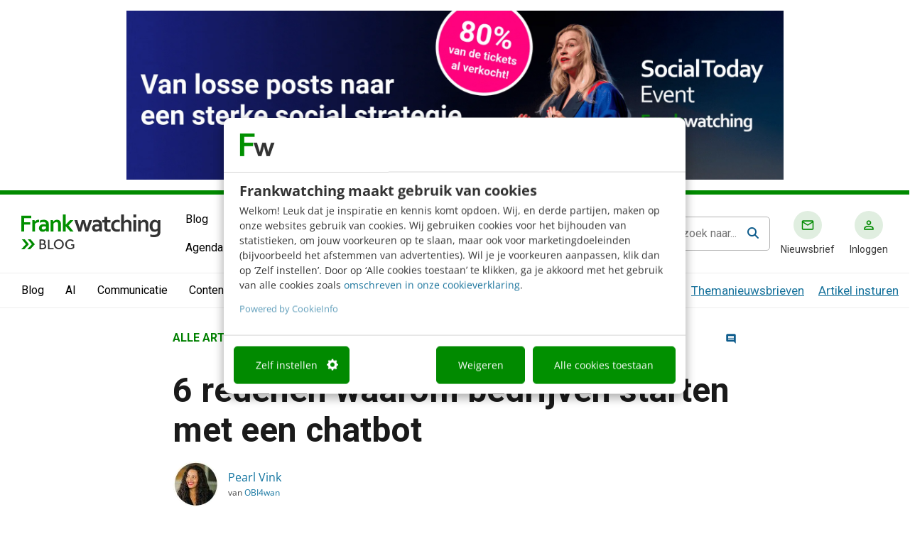

--- FILE ---
content_type: text/html; charset=UTF-8
request_url: https://www.frankwatching.com/archive/2021/08/04/starten-met-een-chatbot/
body_size: 37734
content:

<!DOCTYPE html>

<html lang="nl">

<head>
	<meta charset="utf-8">
	<meta http-equiv="X-UA-Compatible" content="IE=edge">
	<meta name="viewport" content="width=device-width, initial-scale=1.0, maximum-scale=1.0, user-scalable=no" />

	<!-- Apple touch icons-->
	<link rel="apple-touch-icon" sizes="57x57" href="https://www.frankwatching.com/app/themes/fw/dist/favicons/apple-icon-57x57.png">
	<link rel="apple-touch-icon" sizes="60x60" href="https://www.frankwatching.com/app/themes/fw/dist/favicons/apple-icon-60x60.png">
	<link rel="apple-touch-icon" sizes="72x72" href="https://www.frankwatching.com/app/themes/fw/dist/favicons/apple-icon-72x72.png">
	<link rel="apple-touch-icon" sizes="76x76" href="https://www.frankwatching.com/app/themes/fw/dist/favicons/apple-icon-76x76.png">
	<link rel="apple-touch-icon" sizes="114x114"href="https://www.frankwatching.com/app/themes/fw/dist/favicons/apple-icon-114x114.png">
	<link rel="apple-touch-icon" sizes="120x120" href="https://www.frankwatching.com/app/themes/fw/dist/favicons/apple-icon-120x120.png">
	<link rel="apple-touch-icon" sizes="144x144" href="https://www.frankwatching.com/app/themes/fw/dist/favicons/apple-icon-144x144.png">
	<link rel="apple-touch-icon" sizes="152x152" href="https://www.frankwatching.com/app/themes/fw/dist/favicons/apple-icon-152x152.png">
	<link rel="apple-touch-icon" sizes="180x180" href="https://www.frankwatching.com/app/themes/fw/dist/favicons/apple-icon-180x180.png">

	<!-- Favicons-->
	<link rel="icon" type="image/png" sizes="192x192" href="https://www.frankwatching.com/app/themes/fw/dist/favicons/android-icon-192x192.png">
	<link rel="icon" type="image/png" sizes="32x32" href="https://www.frankwatching.com/app/themes/fw/dist/favicons/favicon-32x32.png">
	<link rel="icon" type="image/png" sizes="96x96" href="https://www.frankwatching.com/app/themes/fw/dist/favicons/favicon-96x96.png">
	<link rel="icon" type="image/png" sizes="16x16" href="https://www.frankwatching.com/app/themes/fw/dist/favicons/favicon-16x16.png">
	<link rel="icon" type="image/x-icon" href="https://www.frankwatching.com/app/themes/fw/dist/favicons/favicon.ico">

	<!-- <link rel="stylesheet" href="https://use.typekit.net/brb3vxs.css"> -->
	<link rel="stylesheet" href="https://use.typekit.net/aoa8rar.css" />
	<!-- Meta information-->
	<meta name="referrer" content="no-referrer-when-downgrade">
	<meta name="msapplication-TileColor" content="#ffffff">
	<meta name="msapplication-TileImage" content="/ms-icon-144x144.png">
	<script defer src="https://www.frankwatching.com/app/plugins/fw-core/extensions/fw-cams/dist/cams.min.b4fe61687f5a69ac3a95.js"></script>
<script>var FWCamsData={"posts":{"anchor":{"prefix":"Lees ook:","text":"5 verbeterpunten voor gesprekken met chat(bots)","permalink":"https:\/\/www.frankwatching.com\/archive\/2019\/05\/20\/5-verbeterpunten-voor-gesprekken-met-chatbots\/","show":true},"latest":[{"post_title":"Vergadermoe? Wees meedogenloos kritisch op afspraken in je agenda","display_date":"09:00","permalink":"https:\/\/www.frankwatching.com\/archive\/2026\/02\/01\/wees-kritisch-op-afspraken\/"},{"post_title":"4 boosting-tips voor je LinkedIn-posts [infographic]\u00a0","display_date":"za","permalink":"https:\/\/www.frankwatching.com\/archive\/2026\/01\/31\/boost-posts-linkedin-tips\/"},{"post_title":"Zichtbaarheid in AI-chatbots: het werkt anders dan je denkt","display_date":"vr","permalink":"https:\/\/www.frankwatching.com\/archive\/2026\/01\/30\/zichtbaarheid-in-ai-chatbots\/"}],"term":{"term_info":{"term_link":"https:\/\/www.frankwatching.com\/tag\/customer-service\/","term_title":"Customer service"},"posts":[{"post_title":"4 redenen om met AI aan de slag te gaan in klantcontact","display_date":"16 sep","permalink":"https:\/\/www.frankwatching.com\/archive\/2025\/09\/16\/aan-de-slag-met-ai-in-klantcontact\/"},{"post_title":"Flywheel vs. funnel: waarom de funnel niet meer genoeg is","display_date":"01 sep","permalink":"https:\/\/www.frankwatching.com\/archive\/2025\/09\/01\/flywheel-vs-funnel\/"},{"post_title":"Steven Van Belleghem over de drempels in CX: \u201cEr zijn te veel regels en te weinig empathie\u201d","display_date":"26 jun","permalink":"https:\/\/www.frankwatching.com\/archive\/2025\/06\/26\/drempels-bij-klantenservice\/"}]},"related_jobs":{"term_info":{"term_title":"Communicatie"},"post_type_info":{"post_type_archive_uri":"\/categorie\/communicatie\/"}},"related_downloads":{"term_info":{"term_title":"Communicatie"}},"featured":null,"hidden_elements":[],"related":{"post_title":"","permalink":""},"redirect_base_uri":"https:\/\/www.frankwatching.com\/api\/v1\/redirect\/","documenttypes":[{"id":17283,"display":"Boeken &amp; Ebooks"},{"id":28441,"display":"E-book"},{"id":28232,"display":"Frankwatching webinar"},{"id":30252,"display":"Infographic"},{"id":28256,"display":"Template"},{"id":16433,"display":"-"}]},"api_url":"https:\/\/www.frankwatching.com\/api\/v1"};</script><script>
        
        window.addEventListener( "DOMContentLoaded", function() {
        	window.camsPositionsSet = true;
        })
    </script>    
    <!-- Google Tag Manager Data Layer -->
       <script>
    
    dataLayer = [{
              'post_ID': '631361',
      'category_names': '|artikelen|,|communicatie|',
      'category_ids': '|1|,|29736|',
      'topicName': '',
      'measuremailListId': '',

    }];
    </script>

        
        <script>
            window.addEventListener("CookiebotOnDialogInit", function() {
                if (Cookiebot.getDomainUrlParam("CookiebotScan") === "true") {
                    Cookiebot.setOutOfRegion();
                }
            });
        </script>
        <script id="CookieConsent" src="https://consent.cookiebot.com/uc.js" data-cbid="fb34b28e-1ab0-44f7-af87-b70061cf6960" type="text/javascript" data-blockingmode="auto"></script>

    
    <script>(function(w,d,s,l,i){w[l]=w[l]||[];w[l].push(
        {'gtm.start': new Date().getTime(),event:'gtm.js'}
        );var f=d.getElementsByTagName(s)[0],
        j=d.createElement(s),dl=l!='dataLayer'?'&l='+l:'';j.async=true;j.src=
        '//www.googletagmanager.com/gtm.js?id='+i+dl;f.parentNode.insertBefore(j,f);
        })(window,document,'script','dataLayer','GTM-NT9C8R');
    </script>

<link rel="preload" href="https://www.frankwatching.com/app/uploads/2021/08/chatbots-585x175.jpg" as="image" />

            <link rel="preload" as="font" type="font/woff2" crossorigin href="//maxcdn.bootstrapcdn.com/font-awesome/4.7.0/fonts/fontawesome-webfont.woff2?v=4.7.0"/>
            <link rel="preload" as="style" href="//maxcdn.bootstrapcdn.com/font-awesome/4.7.0/css/font-awesome.min.css" onload="this.rel='stylesheet'"/>
	    <meta name='robots' content='index, follow, max-image-preview:large, max-snippet:-1, max-video-preview:-1' />
	<style>img:is([sizes="auto" i], [sizes^="auto," i]) { contain-intrinsic-size: 3000px 1500px }</style>
	<script async src="https://www.instagram.com/embed.js" data-cookieconsent="marketing"></script>
	<!-- This site is optimized with the Yoast SEO Premium plugin v26.7 (Yoast SEO v26.7) - https://yoast.com/wordpress/plugins/seo/ -->
	<title>6 redenen waarom bedrijven starten met een chatbot</title>
	<meta name="description" content="Help! De klantenservice wordt overspoeld met vragen en de klanttevredenheid neemt af door oplopende wachttijden. Ben jij toe aan een chatbot?" />
	<link rel="canonical" href="https://www.frankwatching.com/archive/2021/08/04/starten-met-een-chatbot/" />
	<meta property="og:locale" content="nl_NL" />
	<meta property="og:type" content="article" />
	<meta property="og:title" content="6 redenen waarom bedrijven starten met een chatbot" />
	<meta property="og:description" content="Help! De klantenservice wordt overspoeld met vragen en de klanttevredenheid neemt af door oplopende wachttijden. Ben jij toe aan een chatbot?" />
	<meta property="og:url" content="https://www.frankwatching.com/archive/2021/08/04/starten-met-een-chatbot/" />
	<meta property="og:site_name" content="Frankwatching" />
	<meta property="article:publisher" content="https://www.facebook.com/frankwatching" />
	<meta property="article:author" content="https://www.facebook.com/pearl.vink" />
	<meta property="article:published_time" content="2021-08-04T11:00:00+00:00" />
	<meta property="article:modified_time" content="2021-08-04T11:00:02+00:00" />
	<meta property="og:image" content="https://www.frankwatching.com/app/uploads/2021/08/chatbots.jpg" />
	<meta property="og:image:width" content="2340" />
	<meta property="og:image:height" content="700" />
	<meta property="og:image:type" content="image/jpeg" />
	<meta name="author" content="Pearl Vink" />
	<meta name="twitter:card" content="summary_large_image" />
	<meta name="twitter:creator" content="@frankwatching" />
	<meta name="twitter:site" content="@frankwatching" />
	<meta name="twitter:label1" content="Geschreven door" />
	<meta name="twitter:data1" content="Pearl Vink" />
	<meta name="twitter:label2" content="Geschatte leestijd" />
	<meta name="twitter:data2" content="5 minuten" />
	<script type="application/ld+json" class="yoast-schema-graph">{"@context":"https://schema.org","@graph":[{"@type":"Article","@id":"https://www.frankwatching.com/archive/2021/08/04/starten-met-een-chatbot/#article","isPartOf":{"@id":"https://www.frankwatching.com/archive/2021/08/04/starten-met-een-chatbot/"},"author":{"name":"Pearl Vink","@id":"https://www.frankwatching.com/#/schema/person/ee7720b25886430f0294c3816bf37c4b"},"headline":"6 redenen waarom bedrijven starten met een chatbot","datePublished":"2021-08-04T11:00:00+00:00","dateModified":"2021-08-04T11:00:02+00:00","mainEntityOfPage":{"@id":"https://www.frankwatching.com/archive/2021/08/04/starten-met-een-chatbot/"},"wordCount":1021,"commentCount":0,"publisher":{"@id":"https://www.frankwatching.com/#organization"},"image":{"@id":"https://www.frankwatching.com/archive/2021/08/04/starten-met-een-chatbot/#primaryimage"},"thumbnailUrl":"https://www.frankwatching.com/app/uploads/2021/08/chatbots.jpg","keywords":["chatbot","Klantcontact","Klantenservice"],"articleSection":["Alle artikelen","Communicatie"],"inLanguage":"nl","potentialAction":[{"@type":"CommentAction","name":"Comment","target":["https://www.frankwatching.com/archive/2021/08/04/starten-met-een-chatbot/#respond"]}],"copyrightYear":"2021","copyrightHolder":{"@id":"https://www.frankwatching.com/#organization"}},{"@type":"WebPage","@id":"https://www.frankwatching.com/archive/2021/08/04/starten-met-een-chatbot/","url":"https://www.frankwatching.com/archive/2021/08/04/starten-met-een-chatbot/","name":"6 redenen waarom bedrijven starten met een chatbot","isPartOf":{"@id":"https://www.frankwatching.com/#website"},"primaryImageOfPage":{"@id":"https://www.frankwatching.com/archive/2021/08/04/starten-met-een-chatbot/#primaryimage"},"image":{"@id":"https://www.frankwatching.com/archive/2021/08/04/starten-met-een-chatbot/#primaryimage"},"thumbnailUrl":"https://www.frankwatching.com/app/uploads/2021/08/chatbots.jpg","datePublished":"2021-08-04T11:00:00+00:00","dateModified":"2021-08-04T11:00:02+00:00","description":"Help! De klantenservice wordt overspoeld met vragen en de klanttevredenheid neemt af door oplopende wachttijden. Ben jij toe aan een chatbot?","breadcrumb":{"@id":"https://www.frankwatching.com/archive/2021/08/04/starten-met-een-chatbot/#breadcrumb"},"inLanguage":"nl","potentialAction":[{"@type":"ReadAction","target":["https://www.frankwatching.com/archive/2021/08/04/starten-met-een-chatbot/"]}]},{"@type":"ImageObject","inLanguage":"nl","@id":"https://www.frankwatching.com/archive/2021/08/04/starten-met-een-chatbot/#primaryimage","url":"https://www.frankwatching.com/app/uploads/2021/08/chatbots.jpg","contentUrl":"https://www.frankwatching.com/app/uploads/2021/08/chatbots.jpg","width":2340,"height":700,"caption":"chatbots"},{"@type":"WebSite","@id":"https://www.frankwatching.com/#website","url":"https://www.frankwatching.com/","name":"Frankwatching","description":"The Digital Growth Community","publisher":{"@id":"https://www.frankwatching.com/#organization"},"potentialAction":[{"@type":"SearchAction","target":{"@type":"EntryPoint","urlTemplate":"https://www.frankwatching.com/#/zoeken/{search_term_string}"},"query-input":{"@type":"PropertyValueSpecification","valueRequired":true,"valueName":"search_term_string"}}],"inLanguage":"nl"},{"@type":"Organization","@id":"https://www.frankwatching.com/#organization","name":"Frankwatching","url":"https://www.frankwatching.com/","logo":{"@type":"ImageObject","inLanguage":"nl","@id":"https://www.frankwatching.com/#/schema/logo/image/","url":"https://www.frankwatching.com/app/uploads/2015/08/LogoFrankwatching640x465.png","contentUrl":"https://www.frankwatching.com/app/uploads/2015/08/LogoFrankwatching640x465.png","width":640,"height":465,"caption":"Frankwatching"},"image":{"@id":"https://www.frankwatching.com/#/schema/logo/image/"},"sameAs":["https://www.facebook.com/frankwatching","https://x.com/frankwatching"],"email":"redactie@frankwatching.com","telephone":"+31 30 200 10 45","legalName":"Frankwatching bv","foundingDate":"2004-01-01"},{"@type":"Person","@id":"https://www.frankwatching.com/#/schema/person/ee7720b25886430f0294c3816bf37c4b","name":"Pearl Vink","image":{"@type":"ImageObject","inLanguage":"nl","@id":"https://www.frankwatching.com/#/schema/person/image/","url":"https://secure.gravatar.com/avatar/56377c8fea06114f60d56f2ddd87f01edb884e03f0201da442ae0c13bf8980f1?s=96&d=mm&r=g","contentUrl":"https://secure.gravatar.com/avatar/56377c8fea06114f60d56f2ddd87f01edb884e03f0201da442ae0c13bf8980f1?s=96&d=mm&r=g","caption":"Pearl Vink"},"description":"Pearl is content marketeer bij OBI4wan. Ze houdt zich dagelijks bezig met de laatste trends rondom chatbots, webcare, social media monitoring, data insights en reputatiemanagement.","sameAs":["https://www.facebook.com/pearl.vink","https://www.instagram.com/pearlvink/?hl=nl","https://www.linkedin.com/in/pearl-vink/"],"url":"https://www.frankwatching.com/archive/author/pearl-vink/"}]}</script>
	<!-- / Yoast SEO Premium plugin. -->


<link rel='dns-prefetch' href='//fonts.googleapis.com' />
<link rel="alternate" type="application/rss+xml" title="Frankwatching &raquo; 6 redenen waarom bedrijven starten met een chatbot Reactiesfeed" href="https://www.frankwatching.com/archive/2021/08/04/starten-met-een-chatbot/feed/" />
<script type="text/javascript">
/* <![CDATA[ */
window._wpemojiSettings = {"baseUrl":"https:\/\/s.w.org\/images\/core\/emoji\/16.0.1\/72x72\/","ext":".png","svgUrl":"https:\/\/s.w.org\/images\/core\/emoji\/16.0.1\/svg\/","svgExt":".svg","source":{"concatemoji":"https:\/\/www.frankwatching.com\/wp\/wp-includes\/js\/wp-emoji-release.min.js"}};
/*! This file is auto-generated */
!function(s,n){var o,i,e;function c(e){try{var t={supportTests:e,timestamp:(new Date).valueOf()};sessionStorage.setItem(o,JSON.stringify(t))}catch(e){}}function p(e,t,n){e.clearRect(0,0,e.canvas.width,e.canvas.height),e.fillText(t,0,0);var t=new Uint32Array(e.getImageData(0,0,e.canvas.width,e.canvas.height).data),a=(e.clearRect(0,0,e.canvas.width,e.canvas.height),e.fillText(n,0,0),new Uint32Array(e.getImageData(0,0,e.canvas.width,e.canvas.height).data));return t.every(function(e,t){return e===a[t]})}function u(e,t){e.clearRect(0,0,e.canvas.width,e.canvas.height),e.fillText(t,0,0);for(var n=e.getImageData(16,16,1,1),a=0;a<n.data.length;a++)if(0!==n.data[a])return!1;return!0}function f(e,t,n,a){switch(t){case"flag":return n(e,"\ud83c\udff3\ufe0f\u200d\u26a7\ufe0f","\ud83c\udff3\ufe0f\u200b\u26a7\ufe0f")?!1:!n(e,"\ud83c\udde8\ud83c\uddf6","\ud83c\udde8\u200b\ud83c\uddf6")&&!n(e,"\ud83c\udff4\udb40\udc67\udb40\udc62\udb40\udc65\udb40\udc6e\udb40\udc67\udb40\udc7f","\ud83c\udff4\u200b\udb40\udc67\u200b\udb40\udc62\u200b\udb40\udc65\u200b\udb40\udc6e\u200b\udb40\udc67\u200b\udb40\udc7f");case"emoji":return!a(e,"\ud83e\udedf")}return!1}function g(e,t,n,a){var r="undefined"!=typeof WorkerGlobalScope&&self instanceof WorkerGlobalScope?new OffscreenCanvas(300,150):s.createElement("canvas"),o=r.getContext("2d",{willReadFrequently:!0}),i=(o.textBaseline="top",o.font="600 32px Arial",{});return e.forEach(function(e){i[e]=t(o,e,n,a)}),i}function t(e){var t=s.createElement("script");t.src=e,t.defer=!0,s.head.appendChild(t)}"undefined"!=typeof Promise&&(o="wpEmojiSettingsSupports",i=["flag","emoji"],n.supports={everything:!0,everythingExceptFlag:!0},e=new Promise(function(e){s.addEventListener("DOMContentLoaded",e,{once:!0})}),new Promise(function(t){var n=function(){try{var e=JSON.parse(sessionStorage.getItem(o));if("object"==typeof e&&"number"==typeof e.timestamp&&(new Date).valueOf()<e.timestamp+604800&&"object"==typeof e.supportTests)return e.supportTests}catch(e){}return null}();if(!n){if("undefined"!=typeof Worker&&"undefined"!=typeof OffscreenCanvas&&"undefined"!=typeof URL&&URL.createObjectURL&&"undefined"!=typeof Blob)try{var e="postMessage("+g.toString()+"("+[JSON.stringify(i),f.toString(),p.toString(),u.toString()].join(",")+"));",a=new Blob([e],{type:"text/javascript"}),r=new Worker(URL.createObjectURL(a),{name:"wpTestEmojiSupports"});return void(r.onmessage=function(e){c(n=e.data),r.terminate(),t(n)})}catch(e){}c(n=g(i,f,p,u))}t(n)}).then(function(e){for(var t in e)n.supports[t]=e[t],n.supports.everything=n.supports.everything&&n.supports[t],"flag"!==t&&(n.supports.everythingExceptFlag=n.supports.everythingExceptFlag&&n.supports[t]);n.supports.everythingExceptFlag=n.supports.everythingExceptFlag&&!n.supports.flag,n.DOMReady=!1,n.readyCallback=function(){n.DOMReady=!0}}).then(function(){return e}).then(function(){var e;n.supports.everything||(n.readyCallback(),(e=n.source||{}).concatemoji?t(e.concatemoji):e.wpemoji&&e.twemoji&&(t(e.twemoji),t(e.wpemoji)))}))}((window,document),window._wpemojiSettings);
/* ]]> */
</script>
<style id='wp-emoji-styles-inline-css' type='text/css'>

	img.wp-smiley, img.emoji {
		display: inline !important;
		border: none !important;
		box-shadow: none !important;
		height: 1em !important;
		width: 1em !important;
		margin: 0 0.07em !important;
		vertical-align: -0.1em !important;
		background: none !important;
		padding: 0 !important;
	}
</style>
<style id='classic-theme-styles-inline-css' type='text/css'>
/*! This file is auto-generated */
.wp-block-button__link{color:#fff;background-color:#32373c;border-radius:9999px;box-shadow:none;text-decoration:none;padding:calc(.667em + 2px) calc(1.333em + 2px);font-size:1.125em}.wp-block-file__button{background:#32373c;color:#fff;text-decoration:none}
</style>
<link rel='stylesheet' id='activecampaign-form-block-css' href='https://www.frankwatching.com/app/plugins/activecampaign-subscription-forms/activecampaign-form-block/build/style-index.css' type='text/css' media='all' />
<style id='elasticpress-related-posts-style-inline-css' type='text/css'>
.editor-styles-wrapper .wp-block-elasticpress-related-posts ul,.wp-block-elasticpress-related-posts ul{list-style-type:none;padding:0}.editor-styles-wrapper .wp-block-elasticpress-related-posts ul li a>div{display:inline}

</style>
<style id='global-styles-inline-css' type='text/css'>
:root{--wp--preset--aspect-ratio--square: 1;--wp--preset--aspect-ratio--4-3: 4/3;--wp--preset--aspect-ratio--3-4: 3/4;--wp--preset--aspect-ratio--3-2: 3/2;--wp--preset--aspect-ratio--2-3: 2/3;--wp--preset--aspect-ratio--16-9: 16/9;--wp--preset--aspect-ratio--9-16: 9/16;--wp--preset--color--black: #000000;--wp--preset--color--cyan-bluish-gray: #abb8c3;--wp--preset--color--white: #ffffff;--wp--preset--color--pale-pink: #f78da7;--wp--preset--color--vivid-red: #cf2e2e;--wp--preset--color--luminous-vivid-orange: #ff6900;--wp--preset--color--luminous-vivid-amber: #fcb900;--wp--preset--color--light-green-cyan: #7bdcb5;--wp--preset--color--vivid-green-cyan: #00d084;--wp--preset--color--pale-cyan-blue: #8ed1fc;--wp--preset--color--vivid-cyan-blue: #0693e3;--wp--preset--color--vivid-purple: #9b51e0;--wp--preset--gradient--vivid-cyan-blue-to-vivid-purple: linear-gradient(135deg,rgba(6,147,227,1) 0%,rgb(155,81,224) 100%);--wp--preset--gradient--light-green-cyan-to-vivid-green-cyan: linear-gradient(135deg,rgb(122,220,180) 0%,rgb(0,208,130) 100%);--wp--preset--gradient--luminous-vivid-amber-to-luminous-vivid-orange: linear-gradient(135deg,rgba(252,185,0,1) 0%,rgba(255,105,0,1) 100%);--wp--preset--gradient--luminous-vivid-orange-to-vivid-red: linear-gradient(135deg,rgba(255,105,0,1) 0%,rgb(207,46,46) 100%);--wp--preset--gradient--very-light-gray-to-cyan-bluish-gray: linear-gradient(135deg,rgb(238,238,238) 0%,rgb(169,184,195) 100%);--wp--preset--gradient--cool-to-warm-spectrum: linear-gradient(135deg,rgb(74,234,220) 0%,rgb(151,120,209) 20%,rgb(207,42,186) 40%,rgb(238,44,130) 60%,rgb(251,105,98) 80%,rgb(254,248,76) 100%);--wp--preset--gradient--blush-light-purple: linear-gradient(135deg,rgb(255,206,236) 0%,rgb(152,150,240) 100%);--wp--preset--gradient--blush-bordeaux: linear-gradient(135deg,rgb(254,205,165) 0%,rgb(254,45,45) 50%,rgb(107,0,62) 100%);--wp--preset--gradient--luminous-dusk: linear-gradient(135deg,rgb(255,203,112) 0%,rgb(199,81,192) 50%,rgb(65,88,208) 100%);--wp--preset--gradient--pale-ocean: linear-gradient(135deg,rgb(255,245,203) 0%,rgb(182,227,212) 50%,rgb(51,167,181) 100%);--wp--preset--gradient--electric-grass: linear-gradient(135deg,rgb(202,248,128) 0%,rgb(113,206,126) 100%);--wp--preset--gradient--midnight: linear-gradient(135deg,rgb(2,3,129) 0%,rgb(40,116,252) 100%);--wp--preset--font-size--small: 13px;--wp--preset--font-size--medium: 20px;--wp--preset--font-size--large: 36px;--wp--preset--font-size--x-large: 42px;--wp--preset--spacing--20: 0.44rem;--wp--preset--spacing--30: 0.67rem;--wp--preset--spacing--40: 1rem;--wp--preset--spacing--50: 1.5rem;--wp--preset--spacing--60: 2.25rem;--wp--preset--spacing--70: 3.38rem;--wp--preset--spacing--80: 5.06rem;--wp--preset--shadow--natural: 6px 6px 9px rgba(0, 0, 0, 0.2);--wp--preset--shadow--deep: 12px 12px 50px rgba(0, 0, 0, 0.4);--wp--preset--shadow--sharp: 6px 6px 0px rgba(0, 0, 0, 0.2);--wp--preset--shadow--outlined: 6px 6px 0px -3px rgba(255, 255, 255, 1), 6px 6px rgba(0, 0, 0, 1);--wp--preset--shadow--crisp: 6px 6px 0px rgba(0, 0, 0, 1);}:where(.is-layout-flex){gap: 0.5em;}:where(.is-layout-grid){gap: 0.5em;}body .is-layout-flex{display: flex;}.is-layout-flex{flex-wrap: wrap;align-items: center;}.is-layout-flex > :is(*, div){margin: 0;}body .is-layout-grid{display: grid;}.is-layout-grid > :is(*, div){margin: 0;}:where(.wp-block-columns.is-layout-flex){gap: 2em;}:where(.wp-block-columns.is-layout-grid){gap: 2em;}:where(.wp-block-post-template.is-layout-flex){gap: 1.25em;}:where(.wp-block-post-template.is-layout-grid){gap: 1.25em;}.has-black-color{color: var(--wp--preset--color--black) !important;}.has-cyan-bluish-gray-color{color: var(--wp--preset--color--cyan-bluish-gray) !important;}.has-white-color{color: var(--wp--preset--color--white) !important;}.has-pale-pink-color{color: var(--wp--preset--color--pale-pink) !important;}.has-vivid-red-color{color: var(--wp--preset--color--vivid-red) !important;}.has-luminous-vivid-orange-color{color: var(--wp--preset--color--luminous-vivid-orange) !important;}.has-luminous-vivid-amber-color{color: var(--wp--preset--color--luminous-vivid-amber) !important;}.has-light-green-cyan-color{color: var(--wp--preset--color--light-green-cyan) !important;}.has-vivid-green-cyan-color{color: var(--wp--preset--color--vivid-green-cyan) !important;}.has-pale-cyan-blue-color{color: var(--wp--preset--color--pale-cyan-blue) !important;}.has-vivid-cyan-blue-color{color: var(--wp--preset--color--vivid-cyan-blue) !important;}.has-vivid-purple-color{color: var(--wp--preset--color--vivid-purple) !important;}.has-black-background-color{background-color: var(--wp--preset--color--black) !important;}.has-cyan-bluish-gray-background-color{background-color: var(--wp--preset--color--cyan-bluish-gray) !important;}.has-white-background-color{background-color: var(--wp--preset--color--white) !important;}.has-pale-pink-background-color{background-color: var(--wp--preset--color--pale-pink) !important;}.has-vivid-red-background-color{background-color: var(--wp--preset--color--vivid-red) !important;}.has-luminous-vivid-orange-background-color{background-color: var(--wp--preset--color--luminous-vivid-orange) !important;}.has-luminous-vivid-amber-background-color{background-color: var(--wp--preset--color--luminous-vivid-amber) !important;}.has-light-green-cyan-background-color{background-color: var(--wp--preset--color--light-green-cyan) !important;}.has-vivid-green-cyan-background-color{background-color: var(--wp--preset--color--vivid-green-cyan) !important;}.has-pale-cyan-blue-background-color{background-color: var(--wp--preset--color--pale-cyan-blue) !important;}.has-vivid-cyan-blue-background-color{background-color: var(--wp--preset--color--vivid-cyan-blue) !important;}.has-vivid-purple-background-color{background-color: var(--wp--preset--color--vivid-purple) !important;}.has-black-border-color{border-color: var(--wp--preset--color--black) !important;}.has-cyan-bluish-gray-border-color{border-color: var(--wp--preset--color--cyan-bluish-gray) !important;}.has-white-border-color{border-color: var(--wp--preset--color--white) !important;}.has-pale-pink-border-color{border-color: var(--wp--preset--color--pale-pink) !important;}.has-vivid-red-border-color{border-color: var(--wp--preset--color--vivid-red) !important;}.has-luminous-vivid-orange-border-color{border-color: var(--wp--preset--color--luminous-vivid-orange) !important;}.has-luminous-vivid-amber-border-color{border-color: var(--wp--preset--color--luminous-vivid-amber) !important;}.has-light-green-cyan-border-color{border-color: var(--wp--preset--color--light-green-cyan) !important;}.has-vivid-green-cyan-border-color{border-color: var(--wp--preset--color--vivid-green-cyan) !important;}.has-pale-cyan-blue-border-color{border-color: var(--wp--preset--color--pale-cyan-blue) !important;}.has-vivid-cyan-blue-border-color{border-color: var(--wp--preset--color--vivid-cyan-blue) !important;}.has-vivid-purple-border-color{border-color: var(--wp--preset--color--vivid-purple) !important;}.has-vivid-cyan-blue-to-vivid-purple-gradient-background{background: var(--wp--preset--gradient--vivid-cyan-blue-to-vivid-purple) !important;}.has-light-green-cyan-to-vivid-green-cyan-gradient-background{background: var(--wp--preset--gradient--light-green-cyan-to-vivid-green-cyan) !important;}.has-luminous-vivid-amber-to-luminous-vivid-orange-gradient-background{background: var(--wp--preset--gradient--luminous-vivid-amber-to-luminous-vivid-orange) !important;}.has-luminous-vivid-orange-to-vivid-red-gradient-background{background: var(--wp--preset--gradient--luminous-vivid-orange-to-vivid-red) !important;}.has-very-light-gray-to-cyan-bluish-gray-gradient-background{background: var(--wp--preset--gradient--very-light-gray-to-cyan-bluish-gray) !important;}.has-cool-to-warm-spectrum-gradient-background{background: var(--wp--preset--gradient--cool-to-warm-spectrum) !important;}.has-blush-light-purple-gradient-background{background: var(--wp--preset--gradient--blush-light-purple) !important;}.has-blush-bordeaux-gradient-background{background: var(--wp--preset--gradient--blush-bordeaux) !important;}.has-luminous-dusk-gradient-background{background: var(--wp--preset--gradient--luminous-dusk) !important;}.has-pale-ocean-gradient-background{background: var(--wp--preset--gradient--pale-ocean) !important;}.has-electric-grass-gradient-background{background: var(--wp--preset--gradient--electric-grass) !important;}.has-midnight-gradient-background{background: var(--wp--preset--gradient--midnight) !important;}.has-small-font-size{font-size: var(--wp--preset--font-size--small) !important;}.has-medium-font-size{font-size: var(--wp--preset--font-size--medium) !important;}.has-large-font-size{font-size: var(--wp--preset--font-size--large) !important;}.has-x-large-font-size{font-size: var(--wp--preset--font-size--x-large) !important;}
:where(.wp-block-post-template.is-layout-flex){gap: 1.25em;}:where(.wp-block-post-template.is-layout-grid){gap: 1.25em;}
:where(.wp-block-columns.is-layout-flex){gap: 2em;}:where(.wp-block-columns.is-layout-grid){gap: 2em;}
:root :where(.wp-block-pullquote){font-size: 1.5em;line-height: 1.6;}
</style>
<link rel='stylesheet' id='auth0-widget-css' href='https://www.frankwatching.com/app/plugins/auth0/assets/css/main.css' type='text/css' media='all' />
<link rel='stylesheet' id='custom-plugin-styles-css' href='https://www.frankwatching.com/app/plugins/fw-core/extensions/fw-custom-menu-extension/style.css' type='text/css' media='all' />
<link rel='stylesheet' id='ep_general_styles-css' href='https://www.frankwatching.com/app/plugins/elasticpress/dist/css/general-styles.css' type='text/css' media='all' />
<link rel='stylesheet' id='fonts-css' href='https://www.frankwatching.com/app/themes/fw/dist/fonts/fonts-73e7ecdcc555211530ad.css' type='text/css' media='all' />
<link rel='stylesheet' id='google-icons-outlined-css' href='https://fonts.googleapis.com/css2?family=Material+Symbols+Outlined%3Aopsz%2Cwght%2CFILL%2CGRAD%4025%2C300%2C0%2C0' type='text/css' media='all' />
<link rel='stylesheet' id='google-icons-rounded-css' href='https://fonts.googleapis.com/css2?family=Material+Symbols+Rounded%3Aopsz%2Cwght%2CFILL%2CGRAD%4020..48%2C100..300%2C0..1%2C-50..200' type='text/css' media='all' />
<link rel='stylesheet' id='page-builder-css' href='https://www.frankwatching.com/app/themes/fw/dist/css/page-builder-73e7ecdcc555211530ad.css' type='text/css' media='all' />
<link rel='stylesheet' id='video-academy-css' href='https://www.frankwatching.com/app/themes/fw/dist/css/video-academy-73e7ecdcc555211530ad.css' type='text/css' media='all' />
<link rel='stylesheet' id='main-css' href='https://www.frankwatching.com/app/themes/fw/dist/css/single_post-73e7ecdcc555211530ad.css' type='text/css' media='all' />
<link rel='stylesheet' id='elasticpress-facets-css' href='https://www.frankwatching.com/app/plugins/elasticpress/dist/css/facets-styles.css' type='text/css' media='all' />
<link rel='stylesheet' id='tablepress-default-css' href='https://www.frankwatching.com/app/tablepress-combined.min.css' type='text/css' media='all' />
<script type="text/javascript" src="https://code.jquery.com/jquery-2.1.4.min.js" id="jquery-core-js"></script>
<script defer type="text/javascript" src="https://www.frankwatching.com/app/themes/fw//dist/js/fw-accordeon-73e7ecdcc555211530ad.min.js" id="fw-accordeon-js"></script>
<link rel="https://api.w.org/" href="https://www.frankwatching.com/wp-json/" /><link rel="alternate" title="JSON" type="application/json" href="https://www.frankwatching.com/wp-json/wp/v2/posts/631361" /><link rel="EditURI" type="application/rsd+xml" title="RSD" href="https://www.frankwatching.com/wp/xmlrpc.php?rsd" />
<link rel='shortlink' href='https://www.frankwatching.com/?p=631361' />
<link rel="alternate" title="oEmbed (JSON)" type="application/json+oembed" href="https://www.frankwatching.com/wp-json/oembed/1.0/embed?url=https%3A%2F%2Fwww.frankwatching.com%2Farchive%2F2021%2F08%2F04%2Fstarten-met-een-chatbot%2F" />
<link rel="alternate" title="oEmbed (XML)" type="text/xml+oembed" href="https://www.frankwatching.com/wp-json/oembed/1.0/embed?url=https%3A%2F%2Fwww.frankwatching.com%2Farchive%2F2021%2F08%2F04%2Fstarten-met-een-chatbot%2F&#038;format=xml" />
<script type="text/plain" data-cookieconsent="statistics">
var _prum = [['id', '580f72a1293aec31e6b17f5c'],
['mark', 'firstbyte', (new Date()).getTime()]];
(function() {
var s = document.getElementsByTagName('script')[0]
, p = document.createElement('script');
p.async = 'async';
p.src = '//rum-static.pingdom.net/prum.min.js';
s.parentNode.insertBefore(p, s);
})();
</script><link rel="search" href="https://www.frankwatching.com/opensearch.xml" type="application/opensearchdescription+xml" title="Frankwatching"/>
<meta name="theme-color" content="#019000" /><script data-cookieconsent="ignore" src="https://www.frankwatching.com/app/themes/fw/src/modules/fw-views/fw-views.js"></script>	<script src="https://kit.fontawesome.com/552cdb188c.js" crossorigin="anonymous"></script>
</head>

<body class="wp-singular post-template-default single single-post postid-631361 single-format-standard wp-theme-fw">

	<!-- Google Tag Manager -->
<noscript><iframe src="//www.googletagmanager.com/ns.html?id=GTM-NT9C8R"
    height="0" width="0" style="display:none;visibility:hidden"></iframe></noscript>
<!-- End Google Tag Manager -->
	

				<div id="site-promotion" class=" hidden-print" style="padding: 15px 0; background-color: #fff;">
									<div class="billboard container" style="margin: 0 auto; text-align: center;">
													<a href="https://events.frankwatching.com/socialtoday/?itm_source=home-fw&#038;itm_medium=website&#038;itm_campaign=FWEEsocialtodayeventhome&#038;itm_content=%7C20260126%7Cbillboard%7C" target="_blank" rel="noopener">
								<img loading="lazy" src="https://www.frankwatching.com/app/uploads/2026/01/Billboard-banner-3-970-x-250-1940-x-500-STE.gif" alt="SocialToday2026"
									style="width: 100%; max-width: 925px;">
							</a>
											</div>
							</div>
			
	<div class="off-canvas__wrapper off-canvas__content">



		<header id="site-header">

			<!-- TOP HEADER -->
			<div id="fw-top-navigation" class="top-header">
				<div class="logo">
					<div class="brand-link">
						<a href="https://www.frankwatching.com" title="Frankwatching">
							<img loading="lazy" src="https://www.frankwatching.com/app/themes/fw/img/Logo-Frankwatching.svg"
								class="fw-logo-header" height="40" alt="" />
													</a>

													<div style="">
								<span style="margin-left: 0px;margin-right: 0px;">
									<svg width="20" height="14" viewBox="0 0 20 14" fill="none"
										xmlns="http://www.w3.org/2000/svg">
										<path
											d="M0 13.9621C0.113179 13.9621 4.18764 13.9621 4.18764 13.9621L10.6766 6.99999L4.86671 0H0.754527L6.52668 6.96216L0 13.9621Z"
											fill="#018A00" />
										<path
											d="M8.37524 13.9622C8.48842 13.9622 12.5629 13.9622 12.5629 13.9622L19.0518 7L13.2042 0.0378418H9.09205L14.8642 7L8.37524 13.9622Z"
											fill="#018A00" />
									</svg>

								</span>
								<span class="fw-logo-businessline tk-transat-text"
									style=" display: inline-block;	font-size: 19px;">Blog</span>
							</div>
											</div>
				</div>


				<!-- Include navigation -->
				<!-- Desktop Main Menu -->
<nav class="main-menu desktop-only">
    <ul  class="top-menu nav navbar-nav"><li class="top-menu-item item-blog"><a href="/artikelen">Blog</a>
                <div class="cme-hover-content" style="display:none;">
                    <div class="cme-hover-content__inner container">
                    <!-- CLOSE BUTTON -->
					<button  aria-label="Close Menu" class="mobile-close mobile-only"
						style="background: none; border: none; font-size: 32px; cursor: pointer;    position: absolute;    right: 30px;">&times;</button>
                        <h3 class="cme-hover-title desktop-hide">Blog</h3>
                        <div class="row">
<div class="col-md-3">
<h3>Thema&#8217;s</h3>
<ul class="navigation--main__items__item__columns__column__menu__items">
<li><a href="https://www.frankwatching.com/tag/artificial-intelligence/">AI</a></li>
<li><a href="https://www.frankwatching.com/categorie/communicatie/">Communicatie</a></li>
<li><a href="https://www.frankwatching.com/categorie/content/">Content</a></li>
<li><a href="https://www.frankwatching.com/categorie/klantcontact/">Klantcontact</a></li>
<li><a href="https://www.frankwatching.com/categorie/loopbaan/">Loopbaan</a></li>
<li><a href="https://www.frankwatching.com/categorie/online-marketing/">Online marketing</a></li>
<li><a href="https://www.frankwatching.com/categorie/social-media/">Social media</a></li>
</ul></div>
<div class="col-md-3">
<h3>Populaire topics</h3>
<ul class="navigation--main__items__item__columns__column__menu__items">
<li><a href="https://www.frankwatching.com/categorie/contentmarketing/">Contentmarketing</a></li>
<li><a href="https://www.frankwatching.com/categorie/customer-experience/">Customer experience</a></li>
<li><a href="https://www.frankwatching.com/categorie/data-analytics/">Data analytics</a></li>
<li><a href="https://www.frankwatching.com/categorie/online-advertising/">Online advertising</a></li>
<li><a href="https://www.frankwatching.com/categorie/schrijven/">Schrijven</a></li>
<li><a href="https://www.frankwatching.com/categorie/samenwerken/">Samenwerken</a></li>
<li><a href="https://www.frankwatching.com/categorie/seo/">SEO</a></li>
</ul></div>
<div class="col-md-3">
<h3>Handige links</h3>
<ul class="navigation--main__items__item__columns__column__menu__items">
<li><a href="https://www.frankwatching.com/schrijven-voor-frankwatching/">Auteur worden</a></li>
<li><a href="https://www.frankwatching.com/channel">Business channel</a></li>
<li><a href="https://community.frankwatching.com/">Community</a></li>
<li><a href="https://www.frankwatching.com/nieuwsbrief">Nieuwsbrieven</a></li>
<li><a href="https://www.frankwatching.com/type/partnercontent/">Partnercontent</a></li>
<li><a href="https://www.frankwatching.com/over/adverteren/">Partner worden?</a></li>
</ul></div>
<div class="col-md-3">
<div class="blok blauw">
<div class="tekst">
<div class="titel"><a href="https://www.frankwatching.com/themanieuwsbrieven/">Themanieuwsbrieven</a></div>
<div class="subtitel">Blijf op de hoogte</div>
</p></div>
<div class="pijl">
			<a href="#"><img loading="lazy" decoding="async" src="https://www.frankwatching.com/app/uploads/2026/01/icon-circle-green.svg" alt="pijl" width="20" height="20" /></a>
		</div>
</p></div>
<div class="blok groen">
<div class="tekst">
<div class="titel">Vragen?</div>
<div class="subtitel">Bel <a href="tel:0302001040">030 200 1040</a></div>
</p></div>
<div class="pijl">
			<a href="#"><img loading="lazy" decoding="async" src="https://www.frankwatching.com/app/uploads/2026/01/icon-circle-green.svg" alt="pijl" width="20" height="20" /></a>
		</div>
</p></div>
<div class="logo-blok">
<div class="logo-tekst">
			<a href="#"><img loading="lazy" decoding="async" src="https://www.frankwatching.com/app/uploads/2026/01/icon-label-blog.svg" alt="logo" /></a>
		</div>
</p></div>
</div>
</div>
		<div class="ss-inline-share-wrapper ss-hover-animation-fade ss-with-counter-border ss-inline-total-counter-left ss-left-inline-content ss-large-icons ss-with-spacing ss-rounded-icons ss-without-labels">

			
			<div class="ss-inline-share-content">

								
		<ul class="ss-social-icons-container">

							<li class="">

					
						
						<a href="#" aria-label="Facebook" data-ss-ss-link="https://www.facebook.com/sharer.php?t=6%20redenen%20waarom%20bedrijven%20starten%20met%20een%20chatbot&#038;u=https%3A%2F%2Fwww.frankwatching.com%2Farchive%2F2021%2F08%2F04%2Fstarten-met-een-chatbot%2F%3Futm_source%3Dfacebook%26utm_medium%3Dwebsite%26utm_campaign%3DSocialSnap" class="ss-facebook-color" rel="nofollow noopener" data-ss-ss-network- data-ss-ss-post- data-ss-ss-location="inline_content" data-ss-ss-permalink="https://www.frankwatching.com/archive/2021/08/04/starten-met-een-chatbot/?utm_source=facebook&amp;utm_medium=website&amp;utm_campaign=SocialSnap" data-ss-ss-type="share" data-has-api="true"> 
					
						<span class="ss-share-network-content">
							<i class="ss-network-icon"><svg class="ss-svg-icon" aria-hidden="true" role="img" focusable="false" width="32" height="32" viewBox="0 0 32 32" xmlns="http://www.w3.org/2000/svg"><path d="M32 16.098C32 7.208 24.837 0 16 0S0 7.207 0 16.098C0 24.133 5.851 30.792 13.5 32V20.751H9.437v-4.653H13.5V12.55c0-4.034 2.389-6.263 6.043-6.263 1.751 0 3.582.315 3.582.315v3.961h-2.018c-1.987 0-2.607 1.241-2.607 2.514v3.02h4.438l-.71 4.653H18.5V32C26.149 30.792 32 24.133 32 16.098z" /></svg></i>

							
							
						</span>

											</a>
					
									</li>
							<li class="">

					
						
						<a href="#" aria-label="X (Twitter)" data-ss-ss-link="https://twitter.com/intent/tweet?text=6+redenen+waarom+bedrijven+starten+met+een+chatbot&#038;url=https%3A%2F%2Fwww.frankwatching.com%2Farchive%2F2021%2F08%2F04%2Fstarten-met-een-chatbot%2F%3Futm_source%3Dtwitter%26utm_medium%3Dwebsite%26utm_campaign%3DSocialSnap" class="ss-twitter-color" rel="nofollow noopener" data-ss-ss-network- data-ss-ss-post- data-ss-ss-location="inline_content" data-ss-ss-permalink="https://www.frankwatching.com/archive/2021/08/04/starten-met-een-chatbot/?utm_source=twitter&amp;utm_medium=website&amp;utm_campaign=SocialSnap" data-ss-ss-type="share"> 
					
						<span class="ss-share-network-content">
							<i class="ss-network-icon"><svg class="ss-svg-icon" aria-hidden="true" role="img" focusable="false" width="32" height="32" viewBox="0 0 24 24"><path d="M18.244 2.25h3.308l-7.227 8.26 8.502 11.24H16.17l-5.214-6.817L4.99 21.75H1.68l7.73-8.835L1.254 2.25H8.08l4.713 6.231zm-1.161 17.52h1.833L7.084 4.126H5.117z"></path></svg></i>

							
							
						</span>

											</a>
					
									</li>
							<li class="">

					
						
						<a href="#" aria-label="LinkedIn" data-ss-ss-link="https://www.linkedin.com/shareArticle?title=6%20redenen%20waarom%20bedrijven%20starten%20met%20een%20chatbot&#038;url=https%3A%2F%2Fwww.frankwatching.com%2Farchive%2F2021%2F08%2F04%2Fstarten-met-een-chatbot%2F%3Futm_source%3Dlinkedin%26utm_medium%3Dwebsite%26utm_campaign%3DSocialSnap&#038;mini=true" class="ss-linkedin-color" rel="nofollow noopener" data-ss-ss-network- data-ss-ss-post- data-ss-ss-location="inline_content" data-ss-ss-permalink="https://www.frankwatching.com/archive/2021/08/04/starten-met-een-chatbot/?utm_source=linkedin&amp;utm_medium=website&amp;utm_campaign=SocialSnap" data-ss-ss-type="share"> 
					
						<span class="ss-share-network-content">
							<i class="ss-network-icon"><svg class="ss-svg-icon" aria-hidden="true" role="img" focusable="false" width="32" height="32" viewBox="0 0 32 32" xmlns="http://www.w3.org/2000/svg"><path fill-rule="evenodd" d="M29.632 0C30.939 0 32 1.032 32 2.307v27.384C32 30.966 30.939 32 29.632 32H2.36C1.058 32 0 30.966 0 29.69V2.308C0 1.032 1.058 0 2.36 0h27.272zM9.149 11.638h-4.77V27h4.77V11.638zm12.133-.382c-2.318 0-3.874 1.273-4.509 2.48h-.066v-2.098H12.14V27h4.76v-7.599c0-2.004.378-3.946 2.858-3.946 2.447 0 2.475 2.29 2.475 4.072V27H27v-8.423c0-4.138-.893-7.32-5.718-7.32v-.001zM6.764 4A2.766 2.766 0 004 6.769a2.765 2.765 0 105.528 0A2.767 2.767 0 006.765 4h-.001z" /></svg></i>

							
							
						</span>

											</a>
					
									</li>
							<li class="">

					
						
						<a href="#" aria-label="WhatsApp" data-ss-ss-link="https://api.whatsapp.com/send?text=6%20redenen%20waarom%20bedrijven%20starten%20met%20een%20chatbot%20https%3A%2F%2Fwww.frankwatching.com%2Farchive%2F2021%2F08%2F04%2Fstarten-met-een-chatbot%2F%3Futm_source%3Dwhatsapp%26utm_medium%3Dwebsite%26utm_campaign%3DSocialSnap" class="ss-whatsapp-color" rel="nofollow noopener" data-ss-ss-network- data-ss-ss-post- data-ss-ss-location="inline_content" data-ss-ss-permalink="https://www.frankwatching.com/archive/2021/08/04/starten-met-een-chatbot/?utm_source=whatsapp&amp;utm_medium=website&amp;utm_campaign=SocialSnap" data-ss-ss-type="share"> 
					
						<span class="ss-share-network-content">
							<i class="ss-network-icon"><svg class="ss-svg-icon" aria-hidden="true" role="img" focusable="false" width="32" height="32" viewBox="0 0 32 32" xmlns="http://www.w3.org/2000/svg"><path d="M27.313 4.625c-3-3-7-4.625-11.25-4.625-8.75 0-15.875 7.125-15.875 15.875 0 2.75 0.75 5.5 2.125 7.938l-2.25 8.188 8.438-2.188c2.313 1.25 4.875 1.938 7.563 1.938v0c0 0 0 0 0 0 8.75 0 15.875-7.125 15.875-15.875 0-4.25-1.625-8.25-4.625-11.25zM16.063 29.063v0c-2.375 0-4.688-0.625-6.688-1.875l-0.5-0.25-5 1.313 1.313-4.875-0.313-0.5c-1.313-2.125-2-4.5-2-7 0-7.313 5.938-13.188 13.188-13.188 3.5 0 6.813 1.375 9.313 3.875s3.875 5.813 3.875 9.313c0 7.25-5.938 13.188-13.188 13.188zM23.313 19.188c-0.438-0.188-2.375-1.188-2.75-1.313-0.313-0.125-0.625-0.188-0.875 0.188-0.25 0.438-1 1.313-1.25 1.563s-0.438 0.313-0.875 0.125c-0.375-0.188-1.625-0.625-3.188-2-1.125-1-1.938-2.313-2.188-2.75-0.25-0.375 0-0.563 0.188-0.813 0.188-0.125 0.375-0.438 0.563-0.688 0.25-0.188 0.313-0.375 0.438-0.625s0.063-0.5-0.063-0.688c-0.063-0.188-0.875-2.188-1.188-2.938-0.375-0.813-0.688-0.688-0.938-0.688-0.188 0-0.5 0-0.75 0s-0.688 0.063-1.063 0.438c-0.375 0.438-1.375 1.375-1.375 3.313 0 2 1.438 3.875 1.625 4.125s2.813 4.25 6.75 6c0.938 0.375 1.688 0.625 2.25 0.813 1 0.313 1.813 0.25 2.5 0.188 0.813-0.125 2.375-1 2.688-1.938 0.375-0.875 0.375-1.688 0.25-1.875-0.125-0.125-0.375-0.25-0.75-0.438z"></path></svg></i>

							
							
						</span>

											</a>
					
									</li>
							<li class="">

					
						
						<a href="#" aria-label="Email" data-ss-ss-link="mailto:?body=https%3A%2F%2Fwww.frankwatching.com%2Farchive%2F2021%2F08%2F04%2Fstarten-met-een-chatbot%2F%3Futm_source%3Denvelope%26utm_medium%3Dwebsite%26utm_campaign%3DSocialSnap&#038;subject=6%20redenen%20waarom%20bedrijven%20starten%20met%20een%20chatbot" class="ss-envelope-color" rel="nofollow noopener" data-ss-ss-network- data-ss-ss-post- data-ss-ss-location="inline_content" data-ss-ss-permalink="https://www.frankwatching.com/archive/2021/08/04/starten-met-een-chatbot/?utm_source=envelope&amp;utm_medium=website&amp;utm_campaign=SocialSnap" data-ss-ss-type="share"> 
					
						<span class="ss-share-network-content">
							<i class="ss-network-icon"><svg class="ss-svg-icon" aria-hidden="true" role="img" focusable="false" width="32" height="32" viewBox="0 0 32 32" xmlns="http://www.w3.org/2000/svg"><path d="M32 12.964v14.179c0 1.571-1.286 2.857-2.857 2.857h-26.286c-1.571 0-2.857-1.286-2.857-2.857v-14.179c0.536 0.589 1.143 1.107 1.804 1.554 2.964 2.018 5.964 4.036 8.875 6.161 1.5 1.107 3.357 2.464 5.304 2.464h0.036c1.946 0 3.804-1.357 5.304-2.464 2.911-2.107 5.911-4.143 8.893-6.161 0.643-0.446 1.25-0.964 1.786-1.554zM32 7.714c0 2-1.482 3.804-3.054 4.893-2.786 1.929-5.589 3.857-8.357 5.804-1.161 0.804-3.125 2.446-4.571 2.446h-0.036c-1.446 0-3.411-1.643-4.571-2.446-2.768-1.946-5.571-3.875-8.339-5.804-1.268-0.857-3.071-2.875-3.071-4.5 0-1.75 0.946-3.25 2.857-3.25h26.286c1.554 0 2.857 1.286 2.857 2.857z"></path></svg></i>

							
							
						</span>

											</a>
					
									</li>
			
					</ul>
		
			</div><!-- END .ss-inline-share-content -->
		</div><!-- END .ss-inline-share-wrapper -->
		
                    </div>
                </div>
            </li>
<li class="top-menu-item item-academy"><a href="/academy">Academy</a>
                <div class="cme-hover-content" style="display:none;">
                    <div class="cme-hover-content__inner container">
                    <!-- CLOSE BUTTON -->
					<button  aria-label="Close Menu" class="mobile-close mobile-only"
						style="background: none; border: none; font-size: 32px; cursor: pointer;    position: absolute;    right: 30px;">&times;</button>
                        <h3 class="cme-hover-title desktop-hide">Academy</h3>
                        <div class="row">
<div class=col-md-3>
<h3>Trainingen &#038; Opleidingen</h3>
<ul class="navigation--main__items__item__columns__column__menu__items">
<li><a href="https://www.frankwatching.com/academy/overzicht/">Filteroverzicht</a></li>
<li><a href="https://www.frankwatching.com/academy/training/ai-chatgpt/">AI &#038; ChatGPT</a></li>
<li><a href="https://www.frankwatching.com/opleidingen/content/">Content</a></li>
<li><a href="https://www.frankwatching.com/online-marketing/">Marketing</a></li>
<li><a href="https://www.frankwatching.com/persoonlijke-ontwikkeling/">Skills</a></li>
<li><a href="https://www.frankwatching.com/opleidingen/seo-sea/">SEO, GEO &#038; SEA</a></li>
<li><a href="https://www.frankwatching.com/opleidingen/social-media/">Social media</a></li>
</ul>
</div>
<div class=col-md-3>
<h3>Mastercourses</h3>
<ul class="navigation--main__items__item__columns__column__menu__items">
<li><a href="https://www.frankwatching.com/academy/opleiding/mastercourse-ai-marketing/">AI Marketing</a></li>
<li><a href="https://www.frankwatching.com/academy/opleiding/ai-update/">AI Update</a></li>
<li><a href="https://www.frankwatching.com/academy/opleiding/mastercourse-content-ai/">Content &#038; AI</a></li>
<li><a href="https://www.frankwatching.com/academy/opleiding/mastercourse-communicatie-ai/">Communicatie &#038; AI</a></li>
<li><a href="https://www.frankwatching.com/academy/opleiding/mastercourse-search-ai-voor-contentmakers/">SEO &#038; GEO met AI</a></li>
<li><a href="https://www.frankwatching.com/academy/opleiding/mastercourse-social-media-ai/">Social media &#038; AI</a></li>
<li><a href="https://www.frankwatching.com/academy/opleiding/mastercourse-ai-tools-toepassingen/">Werken met AI Tools</a></li>
</ul>
</div>
<div class=col-md-3>
<h3>Teams &#038; Deals</h3>
<ul class="navigation--main__items__item__columns__column__menu__items">
<li><a href="https://www.frankwatching.com/incompany-maatwerk/">Incompany</a></li>
<li><a href="https://www.frankwatching.com/inspirerende-sprekers/">Sprekers boeken</a></li>
<li><a href="https://www.frankwatching.com/academy/opleiding/">Opleidingen</a></li>
<li><a href="https://www.frankwatching.com/trainingen/eigen-opleiding-5-6-7-dagen-training/">Opleiding op maat</a></li>
<li><a href="https://www.frankwatching.com/trainingen/opleidingsbudget-op-maat/">Opleidingsbudget</a></li>
<li><a href="https://www.frankwatching.com/membership/premium">Onbeperkt leren</a></li>
<li><a href="https://www.frankwatching.com/trainingen/mastercourse-abonnement/">Mastercourse-deal</a></li>
</ul>
</div>
<div class=col-md-3>
<h3>Praktische informatie</h3>
<ul class="navigation--main__items__item__columns__column__menu__items">
<li><a href="https://www.frankwatching.com/academy/agenda/alle-agenda-items/">Agenda</a></li>
<li><a href="https://www.frankwatching.com/trainingen/faq/">FAQ</a></li>
<li><a href="https://www.frankwatching.com/trainingen/locatie-route/">Locaties</a></li>
<li><a href="https://www.frankwatching.com/trainingen/bijscholen-en-omscholen/">Omscholen / UWV</a></li>
<li><a href="https://www.frankwatching.com/trainingen/subsidies-regelingen/">Subsidies / Regelingen</a></li>
<li><a href="https://www.frankwatching.com/trainingen/erkenningen-accreditaties/">Accreditaties</a></li>
</ul>
</div>
</div>
		<div class="ss-inline-share-wrapper ss-hover-animation-fade ss-with-counter-border ss-inline-total-counter-left ss-left-inline-content ss-large-icons ss-with-spacing ss-rounded-icons ss-without-labels">

			
			<div class="ss-inline-share-content">

								
		<ul class="ss-social-icons-container">

							<li class="">

					
						
						<a href="#" aria-label="Facebook" data-ss-ss-link="https://www.facebook.com/sharer.php?t=6%20redenen%20waarom%20bedrijven%20starten%20met%20een%20chatbot&#038;u=https%3A%2F%2Fwww.frankwatching.com%2Farchive%2F2021%2F08%2F04%2Fstarten-met-een-chatbot%2F%3Futm_source%3Dfacebook%26utm_medium%3Dwebsite%26utm_campaign%3DSocialSnap" class="ss-facebook-color" rel="nofollow noopener" data-ss-ss-network- data-ss-ss-post- data-ss-ss-location="inline_content" data-ss-ss-permalink="https://www.frankwatching.com/archive/2021/08/04/starten-met-een-chatbot/?utm_source=facebook&amp;utm_medium=website&amp;utm_campaign=SocialSnap" data-ss-ss-type="share" data-has-api="true"> 
					
						<span class="ss-share-network-content">
							<i class="ss-network-icon"><svg class="ss-svg-icon" aria-hidden="true" role="img" focusable="false" width="32" height="32" viewBox="0 0 32 32" xmlns="http://www.w3.org/2000/svg"><path d="M32 16.098C32 7.208 24.837 0 16 0S0 7.207 0 16.098C0 24.133 5.851 30.792 13.5 32V20.751H9.437v-4.653H13.5V12.55c0-4.034 2.389-6.263 6.043-6.263 1.751 0 3.582.315 3.582.315v3.961h-2.018c-1.987 0-2.607 1.241-2.607 2.514v3.02h4.438l-.71 4.653H18.5V32C26.149 30.792 32 24.133 32 16.098z" /></svg></i>

							
							
						</span>

											</a>
					
									</li>
							<li class="">

					
						
						<a href="#" aria-label="X (Twitter)" data-ss-ss-link="https://twitter.com/intent/tweet?text=6+redenen+waarom+bedrijven+starten+met+een+chatbot&#038;url=https%3A%2F%2Fwww.frankwatching.com%2Farchive%2F2021%2F08%2F04%2Fstarten-met-een-chatbot%2F%3Futm_source%3Dtwitter%26utm_medium%3Dwebsite%26utm_campaign%3DSocialSnap" class="ss-twitter-color" rel="nofollow noopener" data-ss-ss-network- data-ss-ss-post- data-ss-ss-location="inline_content" data-ss-ss-permalink="https://www.frankwatching.com/archive/2021/08/04/starten-met-een-chatbot/?utm_source=twitter&amp;utm_medium=website&amp;utm_campaign=SocialSnap" data-ss-ss-type="share"> 
					
						<span class="ss-share-network-content">
							<i class="ss-network-icon"><svg class="ss-svg-icon" aria-hidden="true" role="img" focusable="false" width="32" height="32" viewBox="0 0 24 24"><path d="M18.244 2.25h3.308l-7.227 8.26 8.502 11.24H16.17l-5.214-6.817L4.99 21.75H1.68l7.73-8.835L1.254 2.25H8.08l4.713 6.231zm-1.161 17.52h1.833L7.084 4.126H5.117z"></path></svg></i>

							
							
						</span>

											</a>
					
									</li>
							<li class="">

					
						
						<a href="#" aria-label="LinkedIn" data-ss-ss-link="https://www.linkedin.com/shareArticle?title=6%20redenen%20waarom%20bedrijven%20starten%20met%20een%20chatbot&#038;url=https%3A%2F%2Fwww.frankwatching.com%2Farchive%2F2021%2F08%2F04%2Fstarten-met-een-chatbot%2F%3Futm_source%3Dlinkedin%26utm_medium%3Dwebsite%26utm_campaign%3DSocialSnap&#038;mini=true" class="ss-linkedin-color" rel="nofollow noopener" data-ss-ss-network- data-ss-ss-post- data-ss-ss-location="inline_content" data-ss-ss-permalink="https://www.frankwatching.com/archive/2021/08/04/starten-met-een-chatbot/?utm_source=linkedin&amp;utm_medium=website&amp;utm_campaign=SocialSnap" data-ss-ss-type="share"> 
					
						<span class="ss-share-network-content">
							<i class="ss-network-icon"><svg class="ss-svg-icon" aria-hidden="true" role="img" focusable="false" width="32" height="32" viewBox="0 0 32 32" xmlns="http://www.w3.org/2000/svg"><path fill-rule="evenodd" d="M29.632 0C30.939 0 32 1.032 32 2.307v27.384C32 30.966 30.939 32 29.632 32H2.36C1.058 32 0 30.966 0 29.69V2.308C0 1.032 1.058 0 2.36 0h27.272zM9.149 11.638h-4.77V27h4.77V11.638zm12.133-.382c-2.318 0-3.874 1.273-4.509 2.48h-.066v-2.098H12.14V27h4.76v-7.599c0-2.004.378-3.946 2.858-3.946 2.447 0 2.475 2.29 2.475 4.072V27H27v-8.423c0-4.138-.893-7.32-5.718-7.32v-.001zM6.764 4A2.766 2.766 0 004 6.769a2.765 2.765 0 105.528 0A2.767 2.767 0 006.765 4h-.001z" /></svg></i>

							
							
						</span>

											</a>
					
									</li>
							<li class="">

					
						
						<a href="#" aria-label="WhatsApp" data-ss-ss-link="https://api.whatsapp.com/send?text=6%20redenen%20waarom%20bedrijven%20starten%20met%20een%20chatbot%20https%3A%2F%2Fwww.frankwatching.com%2Farchive%2F2021%2F08%2F04%2Fstarten-met-een-chatbot%2F%3Futm_source%3Dwhatsapp%26utm_medium%3Dwebsite%26utm_campaign%3DSocialSnap" class="ss-whatsapp-color" rel="nofollow noopener" data-ss-ss-network- data-ss-ss-post- data-ss-ss-location="inline_content" data-ss-ss-permalink="https://www.frankwatching.com/archive/2021/08/04/starten-met-een-chatbot/?utm_source=whatsapp&amp;utm_medium=website&amp;utm_campaign=SocialSnap" data-ss-ss-type="share"> 
					
						<span class="ss-share-network-content">
							<i class="ss-network-icon"><svg class="ss-svg-icon" aria-hidden="true" role="img" focusable="false" width="32" height="32" viewBox="0 0 32 32" xmlns="http://www.w3.org/2000/svg"><path d="M27.313 4.625c-3-3-7-4.625-11.25-4.625-8.75 0-15.875 7.125-15.875 15.875 0 2.75 0.75 5.5 2.125 7.938l-2.25 8.188 8.438-2.188c2.313 1.25 4.875 1.938 7.563 1.938v0c0 0 0 0 0 0 8.75 0 15.875-7.125 15.875-15.875 0-4.25-1.625-8.25-4.625-11.25zM16.063 29.063v0c-2.375 0-4.688-0.625-6.688-1.875l-0.5-0.25-5 1.313 1.313-4.875-0.313-0.5c-1.313-2.125-2-4.5-2-7 0-7.313 5.938-13.188 13.188-13.188 3.5 0 6.813 1.375 9.313 3.875s3.875 5.813 3.875 9.313c0 7.25-5.938 13.188-13.188 13.188zM23.313 19.188c-0.438-0.188-2.375-1.188-2.75-1.313-0.313-0.125-0.625-0.188-0.875 0.188-0.25 0.438-1 1.313-1.25 1.563s-0.438 0.313-0.875 0.125c-0.375-0.188-1.625-0.625-3.188-2-1.125-1-1.938-2.313-2.188-2.75-0.25-0.375 0-0.563 0.188-0.813 0.188-0.125 0.375-0.438 0.563-0.688 0.25-0.188 0.313-0.375 0.438-0.625s0.063-0.5-0.063-0.688c-0.063-0.188-0.875-2.188-1.188-2.938-0.375-0.813-0.688-0.688-0.938-0.688-0.188 0-0.5 0-0.75 0s-0.688 0.063-1.063 0.438c-0.375 0.438-1.375 1.375-1.375 3.313 0 2 1.438 3.875 1.625 4.125s2.813 4.25 6.75 6c0.938 0.375 1.688 0.625 2.25 0.813 1 0.313 1.813 0.25 2.5 0.188 0.813-0.125 2.375-1 2.688-1.938 0.375-0.875 0.375-1.688 0.25-1.875-0.125-0.125-0.375-0.25-0.75-0.438z"></path></svg></i>

							
							
						</span>

											</a>
					
									</li>
							<li class="">

					
						
						<a href="#" aria-label="Email" data-ss-ss-link="mailto:?body=https%3A%2F%2Fwww.frankwatching.com%2Farchive%2F2021%2F08%2F04%2Fstarten-met-een-chatbot%2F%3Futm_source%3Denvelope%26utm_medium%3Dwebsite%26utm_campaign%3DSocialSnap&#038;subject=6%20redenen%20waarom%20bedrijven%20starten%20met%20een%20chatbot" class="ss-envelope-color" rel="nofollow noopener" data-ss-ss-network- data-ss-ss-post- data-ss-ss-location="inline_content" data-ss-ss-permalink="https://www.frankwatching.com/archive/2021/08/04/starten-met-een-chatbot/?utm_source=envelope&amp;utm_medium=website&amp;utm_campaign=SocialSnap" data-ss-ss-type="share"> 
					
						<span class="ss-share-network-content">
							<i class="ss-network-icon"><svg class="ss-svg-icon" aria-hidden="true" role="img" focusable="false" width="32" height="32" viewBox="0 0 32 32" xmlns="http://www.w3.org/2000/svg"><path d="M32 12.964v14.179c0 1.571-1.286 2.857-2.857 2.857h-26.286c-1.571 0-2.857-1.286-2.857-2.857v-14.179c0.536 0.589 1.143 1.107 1.804 1.554 2.964 2.018 5.964 4.036 8.875 6.161 1.5 1.107 3.357 2.464 5.304 2.464h0.036c1.946 0 3.804-1.357 5.304-2.464 2.911-2.107 5.911-4.143 8.893-6.161 0.643-0.446 1.25-0.964 1.786-1.554zM32 7.714c0 2-1.482 3.804-3.054 4.893-2.786 1.929-5.589 3.857-8.357 5.804-1.161 0.804-3.125 2.446-4.571 2.446h-0.036c-1.446 0-3.411-1.643-4.571-2.446-2.768-1.946-5.571-3.875-8.339-5.804-1.268-0.857-3.071-2.875-3.071-4.5 0-1.75 0.946-3.25 2.857-3.25h26.286c1.554 0 2.857 1.286 2.857 2.857z"></path></svg></i>

							
							
						</span>

											</a>
					
									</li>
			
					</ul>
		
			</div><!-- END .ss-inline-share-content -->
		</div><!-- END .ss-inline-share-wrapper -->
		
                    </div>
                </div>
            </li>
<li class="top-menu-item item-video-academy"><a href="https://www.frankwatching.com/video-academy/">Video Academy</a>
                <div class="cme-hover-content" style="display:none;">
                    <div class="cme-hover-content__inner container">
                    <!-- CLOSE BUTTON -->
					<button  aria-label="Close Menu" class="mobile-close mobile-only"
						style="background: none; border: none; font-size: 32px; cursor: pointer;    position: absolute;    right: 30px;">&times;</button>
                        <h3 class="cme-hover-title desktop-hide">Video Academy</h3>
                        <div class="row">
<div class="col-md-3">
<h3>Thema&#8217;s</h3>
<ul class="navigation--main__items__item__columns__column__menu__items">
<li><a href="https://www.frankwatching.com/video-academy/?filter-category=ai-chatgpt">AI &#038; ChatGPT</a></li>
<li><a href="https://www.frankwatching.com/video-academy/?filter-category=content">Content</a></li>
<li><a href="https://www.frankwatching.com/video-academy/?filter-category=marketing">Marketing</a></li>
<li><a href="https://www.frankwatching.com/video-academy/?filter-category=skills">Skills</a></li>
<li><a href="https://www.frankwatching.com/video-academy/?filter-category=social-media">Social media</a></li>
</ul>
</div>
<div class="col-md-3">
<h3>Populair</h3>
<ul class="navigation--main__items__item__columns__column__menu__items">
<li><a href="https://www.frankwatching.com/video-academy/?binnenkort-online=1">Binnenkort live</a></li>
<li><a href="https://www.frankwatching.com/video-academy/cursuspakket/">Cursuspakketten</a></li>
<li><a href="https://www.frankwatching.com/video-academy/online-cursus/">Online cursussen</a></li>
<li><a href="https://www.frankwatching.com/video-academy/masterclass/">Masterclasses</a></li>
<li><a href="https://www.frankwatching.com/video-academy/webinar/">Webinars</a></li>
</ul>
</div>
<div class="col-md-3">
<h3>Abonnementen</h3>
<ul class="navigation--main__items__item__columns__column__menu__items">
<li><a href="https://www.frankwatching.com/videoacademy/abonnement/">Persoonlijk abonnement</a></li>
<li><a href="https://www.frankwatching.com/membership/zakelijk/">Teamabonnement</a></li>
</ul>
</div>
<div class="col-md-3">
<h3>Partner worden?</h3>
<ul class="navigation--main__items__item__columns__column__menu__items">
<li><a href="https://www.frankwatching.com/over/adverteren/webinars/">Partner-webinars</a></li>
<li><a href="https://www.frankwatching.com/over/adverteren/webinars/aanmelding-branded-webinar-materiaal/">Aanmelden webinar</a></li>
</ul>
</div>
</div>
		<div class="ss-inline-share-wrapper ss-hover-animation-fade ss-with-counter-border ss-inline-total-counter-left ss-left-inline-content ss-large-icons ss-with-spacing ss-rounded-icons ss-without-labels">

			
			<div class="ss-inline-share-content">

								
		<ul class="ss-social-icons-container">

							<li class="">

					
						
						<a href="#" aria-label="Facebook" data-ss-ss-link="https://www.facebook.com/sharer.php?t=6%20redenen%20waarom%20bedrijven%20starten%20met%20een%20chatbot&#038;u=https%3A%2F%2Fwww.frankwatching.com%2Farchive%2F2021%2F08%2F04%2Fstarten-met-een-chatbot%2F%3Futm_source%3Dfacebook%26utm_medium%3Dwebsite%26utm_campaign%3DSocialSnap" class="ss-facebook-color" rel="nofollow noopener" data-ss-ss-network- data-ss-ss-post- data-ss-ss-location="inline_content" data-ss-ss-permalink="https://www.frankwatching.com/archive/2021/08/04/starten-met-een-chatbot/?utm_source=facebook&amp;utm_medium=website&amp;utm_campaign=SocialSnap" data-ss-ss-type="share" data-has-api="true"> 
					
						<span class="ss-share-network-content">
							<i class="ss-network-icon"><svg class="ss-svg-icon" aria-hidden="true" role="img" focusable="false" width="32" height="32" viewBox="0 0 32 32" xmlns="http://www.w3.org/2000/svg"><path d="M32 16.098C32 7.208 24.837 0 16 0S0 7.207 0 16.098C0 24.133 5.851 30.792 13.5 32V20.751H9.437v-4.653H13.5V12.55c0-4.034 2.389-6.263 6.043-6.263 1.751 0 3.582.315 3.582.315v3.961h-2.018c-1.987 0-2.607 1.241-2.607 2.514v3.02h4.438l-.71 4.653H18.5V32C26.149 30.792 32 24.133 32 16.098z" /></svg></i>

							
							
						</span>

											</a>
					
									</li>
							<li class="">

					
						
						<a href="#" aria-label="X (Twitter)" data-ss-ss-link="https://twitter.com/intent/tweet?text=6+redenen+waarom+bedrijven+starten+met+een+chatbot&#038;url=https%3A%2F%2Fwww.frankwatching.com%2Farchive%2F2021%2F08%2F04%2Fstarten-met-een-chatbot%2F%3Futm_source%3Dtwitter%26utm_medium%3Dwebsite%26utm_campaign%3DSocialSnap" class="ss-twitter-color" rel="nofollow noopener" data-ss-ss-network- data-ss-ss-post- data-ss-ss-location="inline_content" data-ss-ss-permalink="https://www.frankwatching.com/archive/2021/08/04/starten-met-een-chatbot/?utm_source=twitter&amp;utm_medium=website&amp;utm_campaign=SocialSnap" data-ss-ss-type="share"> 
					
						<span class="ss-share-network-content">
							<i class="ss-network-icon"><svg class="ss-svg-icon" aria-hidden="true" role="img" focusable="false" width="32" height="32" viewBox="0 0 24 24"><path d="M18.244 2.25h3.308l-7.227 8.26 8.502 11.24H16.17l-5.214-6.817L4.99 21.75H1.68l7.73-8.835L1.254 2.25H8.08l4.713 6.231zm-1.161 17.52h1.833L7.084 4.126H5.117z"></path></svg></i>

							
							
						</span>

											</a>
					
									</li>
							<li class="">

					
						
						<a href="#" aria-label="LinkedIn" data-ss-ss-link="https://www.linkedin.com/shareArticle?title=6%20redenen%20waarom%20bedrijven%20starten%20met%20een%20chatbot&#038;url=https%3A%2F%2Fwww.frankwatching.com%2Farchive%2F2021%2F08%2F04%2Fstarten-met-een-chatbot%2F%3Futm_source%3Dlinkedin%26utm_medium%3Dwebsite%26utm_campaign%3DSocialSnap&#038;mini=true" class="ss-linkedin-color" rel="nofollow noopener" data-ss-ss-network- data-ss-ss-post- data-ss-ss-location="inline_content" data-ss-ss-permalink="https://www.frankwatching.com/archive/2021/08/04/starten-met-een-chatbot/?utm_source=linkedin&amp;utm_medium=website&amp;utm_campaign=SocialSnap" data-ss-ss-type="share"> 
					
						<span class="ss-share-network-content">
							<i class="ss-network-icon"><svg class="ss-svg-icon" aria-hidden="true" role="img" focusable="false" width="32" height="32" viewBox="0 0 32 32" xmlns="http://www.w3.org/2000/svg"><path fill-rule="evenodd" d="M29.632 0C30.939 0 32 1.032 32 2.307v27.384C32 30.966 30.939 32 29.632 32H2.36C1.058 32 0 30.966 0 29.69V2.308C0 1.032 1.058 0 2.36 0h27.272zM9.149 11.638h-4.77V27h4.77V11.638zm12.133-.382c-2.318 0-3.874 1.273-4.509 2.48h-.066v-2.098H12.14V27h4.76v-7.599c0-2.004.378-3.946 2.858-3.946 2.447 0 2.475 2.29 2.475 4.072V27H27v-8.423c0-4.138-.893-7.32-5.718-7.32v-.001zM6.764 4A2.766 2.766 0 004 6.769a2.765 2.765 0 105.528 0A2.767 2.767 0 006.765 4h-.001z" /></svg></i>

							
							
						</span>

											</a>
					
									</li>
							<li class="">

					
						
						<a href="#" aria-label="WhatsApp" data-ss-ss-link="https://api.whatsapp.com/send?text=6%20redenen%20waarom%20bedrijven%20starten%20met%20een%20chatbot%20https%3A%2F%2Fwww.frankwatching.com%2Farchive%2F2021%2F08%2F04%2Fstarten-met-een-chatbot%2F%3Futm_source%3Dwhatsapp%26utm_medium%3Dwebsite%26utm_campaign%3DSocialSnap" class="ss-whatsapp-color" rel="nofollow noopener" data-ss-ss-network- data-ss-ss-post- data-ss-ss-location="inline_content" data-ss-ss-permalink="https://www.frankwatching.com/archive/2021/08/04/starten-met-een-chatbot/?utm_source=whatsapp&amp;utm_medium=website&amp;utm_campaign=SocialSnap" data-ss-ss-type="share"> 
					
						<span class="ss-share-network-content">
							<i class="ss-network-icon"><svg class="ss-svg-icon" aria-hidden="true" role="img" focusable="false" width="32" height="32" viewBox="0 0 32 32" xmlns="http://www.w3.org/2000/svg"><path d="M27.313 4.625c-3-3-7-4.625-11.25-4.625-8.75 0-15.875 7.125-15.875 15.875 0 2.75 0.75 5.5 2.125 7.938l-2.25 8.188 8.438-2.188c2.313 1.25 4.875 1.938 7.563 1.938v0c0 0 0 0 0 0 8.75 0 15.875-7.125 15.875-15.875 0-4.25-1.625-8.25-4.625-11.25zM16.063 29.063v0c-2.375 0-4.688-0.625-6.688-1.875l-0.5-0.25-5 1.313 1.313-4.875-0.313-0.5c-1.313-2.125-2-4.5-2-7 0-7.313 5.938-13.188 13.188-13.188 3.5 0 6.813 1.375 9.313 3.875s3.875 5.813 3.875 9.313c0 7.25-5.938 13.188-13.188 13.188zM23.313 19.188c-0.438-0.188-2.375-1.188-2.75-1.313-0.313-0.125-0.625-0.188-0.875 0.188-0.25 0.438-1 1.313-1.25 1.563s-0.438 0.313-0.875 0.125c-0.375-0.188-1.625-0.625-3.188-2-1.125-1-1.938-2.313-2.188-2.75-0.25-0.375 0-0.563 0.188-0.813 0.188-0.125 0.375-0.438 0.563-0.688 0.25-0.188 0.313-0.375 0.438-0.625s0.063-0.5-0.063-0.688c-0.063-0.188-0.875-2.188-1.188-2.938-0.375-0.813-0.688-0.688-0.938-0.688-0.188 0-0.5 0-0.75 0s-0.688 0.063-1.063 0.438c-0.375 0.438-1.375 1.375-1.375 3.313 0 2 1.438 3.875 1.625 4.125s2.813 4.25 6.75 6c0.938 0.375 1.688 0.625 2.25 0.813 1 0.313 1.813 0.25 2.5 0.188 0.813-0.125 2.375-1 2.688-1.938 0.375-0.875 0.375-1.688 0.25-1.875-0.125-0.125-0.375-0.25-0.75-0.438z"></path></svg></i>

							
							
						</span>

											</a>
					
									</li>
							<li class="">

					
						
						<a href="#" aria-label="Email" data-ss-ss-link="mailto:?body=https%3A%2F%2Fwww.frankwatching.com%2Farchive%2F2021%2F08%2F04%2Fstarten-met-een-chatbot%2F%3Futm_source%3Denvelope%26utm_medium%3Dwebsite%26utm_campaign%3DSocialSnap&#038;subject=6%20redenen%20waarom%20bedrijven%20starten%20met%20een%20chatbot" class="ss-envelope-color" rel="nofollow noopener" data-ss-ss-network- data-ss-ss-post- data-ss-ss-location="inline_content" data-ss-ss-permalink="https://www.frankwatching.com/archive/2021/08/04/starten-met-een-chatbot/?utm_source=envelope&amp;utm_medium=website&amp;utm_campaign=SocialSnap" data-ss-ss-type="share"> 
					
						<span class="ss-share-network-content">
							<i class="ss-network-icon"><svg class="ss-svg-icon" aria-hidden="true" role="img" focusable="false" width="32" height="32" viewBox="0 0 32 32" xmlns="http://www.w3.org/2000/svg"><path d="M32 12.964v14.179c0 1.571-1.286 2.857-2.857 2.857h-26.286c-1.571 0-2.857-1.286-2.857-2.857v-14.179c0.536 0.589 1.143 1.107 1.804 1.554 2.964 2.018 5.964 4.036 8.875 6.161 1.5 1.107 3.357 2.464 5.304 2.464h0.036c1.946 0 3.804-1.357 5.304-2.464 2.911-2.107 5.911-4.143 8.893-6.161 0.643-0.446 1.25-0.964 1.786-1.554zM32 7.714c0 2-1.482 3.804-3.054 4.893-2.786 1.929-5.589 3.857-8.357 5.804-1.161 0.804-3.125 2.446-4.571 2.446h-0.036c-1.446 0-3.411-1.643-4.571-2.446-2.768-1.946-5.571-3.875-8.339-5.804-1.268-0.857-3.071-2.875-3.071-4.5 0-1.75 0.946-3.25 2.857-3.25h26.286c1.554 0 2.857 1.286 2.857 2.857z"></path></svg></i>

							
							
						</span>

											</a>
					
									</li>
			
					</ul>
		
			</div><!-- END .ss-inline-share-content -->
		</div><!-- END .ss-inline-share-wrapper -->
		
                    </div>
                </div>
            </li>
<li class="top-menu-item item-events"><a href="/events">Events</a>
                <div class="cme-hover-content" style="display:none;">
                    <div class="cme-hover-content__inner container">
                    <!-- CLOSE BUTTON -->
					<button  aria-label="Close Menu" class="mobile-close mobile-only"
						style="background: none; border: none; font-size: 32px; cursor: pointer;    position: absolute;    right: 30px;">&times;</button>
                        <h3 class="cme-hover-title desktop-hide">Events</h3>
                        <div class="row">
<div class="col-md-3">
<h3>Upcoming Events</h3>
<ul class="navigation--main__items__item__columns__column__menu__items">
<li style="list-style-type: none;">
<ul class="navigation--main__items__item__columns__column__menu__items">
<li><a href="https://www.frankwatching.com/socialtoday/">SocialToday Event</a></li>
<li><a href="https://www.frankwatching.com/contentconference/">Content Conference</a></li>
<li><a href="https://www.frankwatching.com/conversationalconference/">Conversational Conference</a></li>
<li><a href="https://events.frankwatching.com/aimarketingevent/">AI Marketing Event</a></li>
</ul>
</li>
</ul>
</div>
<div class="col-md-3">
<h3>Upcoming Virtual Events</h3>
<ul class="navigation--main__items__item__columns__column__menu__items">
<li style="list-style-type: none;">
<ul class="navigation--main__items__item__columns__column__menu__items">
<li><a href="https://www.frankwatching.com/events/virtual-video-event/">Virtual Video Event</a></li>
</ul>
</li>
</ul>
</div>
<div class="col-md-3">
<h3>Handige links</h3>
<ul class="navigation--main__items__item__columns__column__menu__items">
<li><a href="https://www.frankwatching.com/events/faq/">Veelgestelde vragen</a></li>
<li><a href="https://www.frankwatching.com/events/aanmelden-spreker/">Spreker worden</a></li>
<li><a href="https://www.frankwatching.com/events/partner-worden/">Partner worden</a></li>
<li><a href="https://www.frankwatching.com/themanieuwsbrieven/">Themanieuwsbrieven</a></li>
</ul>
</div>
<div class="col-md-3">
<div class="blok blauw">
<div class="tekst">
<div class="titel"><a href="https://www.frankwatching.com/events/aanmelden-spreker">Spreker worden</a></div>
<div class="subtitel">Wat is jouw verhaal?</div>
</p></div>
<div class="pijl">
			<a href="#"><img loading="lazy" decoding="async" src="https://www.frankwatching.com/app/uploads/2026/01/icon-circle-green.svg" alt="pijl" width="20" height="20" /></a>
		</div>
</p></div>
<div class="blok groen">
<div class="tekst">
<div class="titel"><a href="https://www.frankwatching.com/events/partner-worden">Partner worden</a></div>
<div class="subtitel">Meer leads en klanten</div>
</p></div>
<div class="pijl">
			<a href="#"><img loading="lazy" decoding="async" src="https://www.frankwatching.com/app/uploads/2026/01/icon-circle-green.svg" alt="pijl" width="20" height="20" /></a>
		</div>
</p></div>
<div class="logo-blok">
<div class="logo-tekst">
			<a href="#"><img loading="lazy" decoding="async" src="https://www.frankwatching.com/app/uploads/2026/01/icon-label-events.svg" alt="logo" /></a>
		</div>
</p></div>
</div>
</div>
		<div class="ss-inline-share-wrapper ss-hover-animation-fade ss-with-counter-border ss-inline-total-counter-left ss-left-inline-content ss-large-icons ss-with-spacing ss-rounded-icons ss-without-labels">

			
			<div class="ss-inline-share-content">

								
		<ul class="ss-social-icons-container">

							<li class="">

					
						
						<a href="#" aria-label="Facebook" data-ss-ss-link="https://www.facebook.com/sharer.php?t=6%20redenen%20waarom%20bedrijven%20starten%20met%20een%20chatbot&#038;u=https%3A%2F%2Fwww.frankwatching.com%2Farchive%2F2021%2F08%2F04%2Fstarten-met-een-chatbot%2F%3Futm_source%3Dfacebook%26utm_medium%3Dwebsite%26utm_campaign%3DSocialSnap" class="ss-facebook-color" rel="nofollow noopener" data-ss-ss-network- data-ss-ss-post- data-ss-ss-location="inline_content" data-ss-ss-permalink="https://www.frankwatching.com/archive/2021/08/04/starten-met-een-chatbot/?utm_source=facebook&amp;utm_medium=website&amp;utm_campaign=SocialSnap" data-ss-ss-type="share" data-has-api="true"> 
					
						<span class="ss-share-network-content">
							<i class="ss-network-icon"><svg class="ss-svg-icon" aria-hidden="true" role="img" focusable="false" width="32" height="32" viewBox="0 0 32 32" xmlns="http://www.w3.org/2000/svg"><path d="M32 16.098C32 7.208 24.837 0 16 0S0 7.207 0 16.098C0 24.133 5.851 30.792 13.5 32V20.751H9.437v-4.653H13.5V12.55c0-4.034 2.389-6.263 6.043-6.263 1.751 0 3.582.315 3.582.315v3.961h-2.018c-1.987 0-2.607 1.241-2.607 2.514v3.02h4.438l-.71 4.653H18.5V32C26.149 30.792 32 24.133 32 16.098z" /></svg></i>

							
							
						</span>

											</a>
					
									</li>
							<li class="">

					
						
						<a href="#" aria-label="X (Twitter)" data-ss-ss-link="https://twitter.com/intent/tweet?text=6+redenen+waarom+bedrijven+starten+met+een+chatbot&#038;url=https%3A%2F%2Fwww.frankwatching.com%2Farchive%2F2021%2F08%2F04%2Fstarten-met-een-chatbot%2F%3Futm_source%3Dtwitter%26utm_medium%3Dwebsite%26utm_campaign%3DSocialSnap" class="ss-twitter-color" rel="nofollow noopener" data-ss-ss-network- data-ss-ss-post- data-ss-ss-location="inline_content" data-ss-ss-permalink="https://www.frankwatching.com/archive/2021/08/04/starten-met-een-chatbot/?utm_source=twitter&amp;utm_medium=website&amp;utm_campaign=SocialSnap" data-ss-ss-type="share"> 
					
						<span class="ss-share-network-content">
							<i class="ss-network-icon"><svg class="ss-svg-icon" aria-hidden="true" role="img" focusable="false" width="32" height="32" viewBox="0 0 24 24"><path d="M18.244 2.25h3.308l-7.227 8.26 8.502 11.24H16.17l-5.214-6.817L4.99 21.75H1.68l7.73-8.835L1.254 2.25H8.08l4.713 6.231zm-1.161 17.52h1.833L7.084 4.126H5.117z"></path></svg></i>

							
							
						</span>

											</a>
					
									</li>
							<li class="">

					
						
						<a href="#" aria-label="LinkedIn" data-ss-ss-link="https://www.linkedin.com/shareArticle?title=6%20redenen%20waarom%20bedrijven%20starten%20met%20een%20chatbot&#038;url=https%3A%2F%2Fwww.frankwatching.com%2Farchive%2F2021%2F08%2F04%2Fstarten-met-een-chatbot%2F%3Futm_source%3Dlinkedin%26utm_medium%3Dwebsite%26utm_campaign%3DSocialSnap&#038;mini=true" class="ss-linkedin-color" rel="nofollow noopener" data-ss-ss-network- data-ss-ss-post- data-ss-ss-location="inline_content" data-ss-ss-permalink="https://www.frankwatching.com/archive/2021/08/04/starten-met-een-chatbot/?utm_source=linkedin&amp;utm_medium=website&amp;utm_campaign=SocialSnap" data-ss-ss-type="share"> 
					
						<span class="ss-share-network-content">
							<i class="ss-network-icon"><svg class="ss-svg-icon" aria-hidden="true" role="img" focusable="false" width="32" height="32" viewBox="0 0 32 32" xmlns="http://www.w3.org/2000/svg"><path fill-rule="evenodd" d="M29.632 0C30.939 0 32 1.032 32 2.307v27.384C32 30.966 30.939 32 29.632 32H2.36C1.058 32 0 30.966 0 29.69V2.308C0 1.032 1.058 0 2.36 0h27.272zM9.149 11.638h-4.77V27h4.77V11.638zm12.133-.382c-2.318 0-3.874 1.273-4.509 2.48h-.066v-2.098H12.14V27h4.76v-7.599c0-2.004.378-3.946 2.858-3.946 2.447 0 2.475 2.29 2.475 4.072V27H27v-8.423c0-4.138-.893-7.32-5.718-7.32v-.001zM6.764 4A2.766 2.766 0 004 6.769a2.765 2.765 0 105.528 0A2.767 2.767 0 006.765 4h-.001z" /></svg></i>

							
							
						</span>

											</a>
					
									</li>
							<li class="">

					
						
						<a href="#" aria-label="WhatsApp" data-ss-ss-link="https://api.whatsapp.com/send?text=6%20redenen%20waarom%20bedrijven%20starten%20met%20een%20chatbot%20https%3A%2F%2Fwww.frankwatching.com%2Farchive%2F2021%2F08%2F04%2Fstarten-met-een-chatbot%2F%3Futm_source%3Dwhatsapp%26utm_medium%3Dwebsite%26utm_campaign%3DSocialSnap" class="ss-whatsapp-color" rel="nofollow noopener" data-ss-ss-network- data-ss-ss-post- data-ss-ss-location="inline_content" data-ss-ss-permalink="https://www.frankwatching.com/archive/2021/08/04/starten-met-een-chatbot/?utm_source=whatsapp&amp;utm_medium=website&amp;utm_campaign=SocialSnap" data-ss-ss-type="share"> 
					
						<span class="ss-share-network-content">
							<i class="ss-network-icon"><svg class="ss-svg-icon" aria-hidden="true" role="img" focusable="false" width="32" height="32" viewBox="0 0 32 32" xmlns="http://www.w3.org/2000/svg"><path d="M27.313 4.625c-3-3-7-4.625-11.25-4.625-8.75 0-15.875 7.125-15.875 15.875 0 2.75 0.75 5.5 2.125 7.938l-2.25 8.188 8.438-2.188c2.313 1.25 4.875 1.938 7.563 1.938v0c0 0 0 0 0 0 8.75 0 15.875-7.125 15.875-15.875 0-4.25-1.625-8.25-4.625-11.25zM16.063 29.063v0c-2.375 0-4.688-0.625-6.688-1.875l-0.5-0.25-5 1.313 1.313-4.875-0.313-0.5c-1.313-2.125-2-4.5-2-7 0-7.313 5.938-13.188 13.188-13.188 3.5 0 6.813 1.375 9.313 3.875s3.875 5.813 3.875 9.313c0 7.25-5.938 13.188-13.188 13.188zM23.313 19.188c-0.438-0.188-2.375-1.188-2.75-1.313-0.313-0.125-0.625-0.188-0.875 0.188-0.25 0.438-1 1.313-1.25 1.563s-0.438 0.313-0.875 0.125c-0.375-0.188-1.625-0.625-3.188-2-1.125-1-1.938-2.313-2.188-2.75-0.25-0.375 0-0.563 0.188-0.813 0.188-0.125 0.375-0.438 0.563-0.688 0.25-0.188 0.313-0.375 0.438-0.625s0.063-0.5-0.063-0.688c-0.063-0.188-0.875-2.188-1.188-2.938-0.375-0.813-0.688-0.688-0.938-0.688-0.188 0-0.5 0-0.75 0s-0.688 0.063-1.063 0.438c-0.375 0.438-1.375 1.375-1.375 3.313 0 2 1.438 3.875 1.625 4.125s2.813 4.25 6.75 6c0.938 0.375 1.688 0.625 2.25 0.813 1 0.313 1.813 0.25 2.5 0.188 0.813-0.125 2.375-1 2.688-1.938 0.375-0.875 0.375-1.688 0.25-1.875-0.125-0.125-0.375-0.25-0.75-0.438z"></path></svg></i>

							
							
						</span>

											</a>
					
									</li>
							<li class="">

					
						
						<a href="#" aria-label="Email" data-ss-ss-link="mailto:?body=https%3A%2F%2Fwww.frankwatching.com%2Farchive%2F2021%2F08%2F04%2Fstarten-met-een-chatbot%2F%3Futm_source%3Denvelope%26utm_medium%3Dwebsite%26utm_campaign%3DSocialSnap&#038;subject=6%20redenen%20waarom%20bedrijven%20starten%20met%20een%20chatbot" class="ss-envelope-color" rel="nofollow noopener" data-ss-ss-network- data-ss-ss-post- data-ss-ss-location="inline_content" data-ss-ss-permalink="https://www.frankwatching.com/archive/2021/08/04/starten-met-een-chatbot/?utm_source=envelope&amp;utm_medium=website&amp;utm_campaign=SocialSnap" data-ss-ss-type="share"> 
					
						<span class="ss-share-network-content">
							<i class="ss-network-icon"><svg class="ss-svg-icon" aria-hidden="true" role="img" focusable="false" width="32" height="32" viewBox="0 0 32 32" xmlns="http://www.w3.org/2000/svg"><path d="M32 12.964v14.179c0 1.571-1.286 2.857-2.857 2.857h-26.286c-1.571 0-2.857-1.286-2.857-2.857v-14.179c0.536 0.589 1.143 1.107 1.804 1.554 2.964 2.018 5.964 4.036 8.875 6.161 1.5 1.107 3.357 2.464 5.304 2.464h0.036c1.946 0 3.804-1.357 5.304-2.464 2.911-2.107 5.911-4.143 8.893-6.161 0.643-0.446 1.25-0.964 1.786-1.554zM32 7.714c0 2-1.482 3.804-3.054 4.893-2.786 1.929-5.589 3.857-8.357 5.804-1.161 0.804-3.125 2.446-4.571 2.446h-0.036c-1.446 0-3.411-1.643-4.571-2.446-2.768-1.946-5.571-3.875-8.339-5.804-1.268-0.857-3.071-2.875-3.071-4.5 0-1.75 0.946-3.25 2.857-3.25h26.286c1.554 0 2.857 1.286 2.857 2.857z"></path></svg></i>

							
							
						</span>

											</a>
					
									</li>
			
					</ul>
		
			</div><!-- END .ss-inline-share-content -->
		</div><!-- END .ss-inline-share-wrapper -->
		
                    </div>
                </div>
            </li>
<li class="top-menu-item item-jobs"><a href="/vacatures">Jobs</a>
                <div class="cme-hover-content" style="display:none;">
                    <div class="cme-hover-content__inner container">
                    <!-- CLOSE BUTTON -->
					<button  aria-label="Close Menu" class="mobile-close mobile-only"
						style="background: none; border: none; font-size: 32px; cursor: pointer;    position: absolute;    right: 30px;">&times;</button>
                        <h3 class="cme-hover-title desktop-hide">Jobs</h3>
                        <div class="row">
<div class="col-md-3">
<h3>Werkzoekenden</h3>
<ul class="navigation--main__items__item__columns__column__menu__items">
<li><a href="/vacature/categorie/communicatie">Communicatie</a></li>
<li><a href="/vacature/categorie/content">Content</a></li>
<li><a href="/vacature/categorie/marketing">Marketing</a></li>
<li><a href="https://www.frankwatching.com/vacature/overzicht?job_type=stage">Stages</a></li>
</ul>
</div>
<div class="col-md-3">
<h3>Werkgevers</h3>
<ul class="navigation--main__items__item__columns__column__menu__items">
<li><a href="/vacatures/werkgevers">Mogelijkheden</a></li>
<li><a href="/vacatures/plaatsen">Vacature plaatsen</a></li>
<li><a href="/vacatures/werkgevers/nonprofit">Non-profit organisaties</a></li>
</ul>
</div>
<div class="col-md-3">
<h3>Handige links</h3>
<ul class="navigation--main__items__item__columns__column__menu__items">
<li><a href="/vacatures/alert-aanmelden">Vacature Alerts</a></li>
<li><a href="/vacatures/faq">Veelgestelde vragen</a></li>
</ul>
</div>
<div class="col-md-3">
<div class="blok blauw">
<div class="tekst">
<div class="titel"><a href="https://www.frankwatching.com/aanmelden-vacature-alert/">Vacature Alerts</a></div>
<div class="subtitel">Vacatures meteen in je inbox</div>
</p></div>
<div class="pijl">
			<a href="#"><img loading="lazy" decoding="async" src="https://www.frankwatching.com/app/uploads/2026/01/icon-circle-green.svg" alt="pijl" width="20" height="20" /></a>
		</div>
</p></div>
<div class="blok groen">
<div class="tekst">
<div class="titel"><a href="https://www.frankwatching.com/vacatures/plaatsen?flow=standaard&#038;s=1">Vacature plaatsen</a></div>
<div class="subtitel">Connect met professionals</div>
</p></div>
<div class="pijl">
			<a href="#"><img loading="lazy" decoding="async" src="https://www.frankwatching.com/app/uploads/2026/01/icon-circle-green.svg" alt="pijl" width="20" height="20" /></a>
		</div>
</p></div>
<div class="logo-blok">
<div class="logo-tekst">
			<a href="#"><img loading="lazy" decoding="async" src="https://www.frankwatching.com/app/uploads/2026/01/icon-label-jobs.svg" alt="logo" /></a>
		</div>
</p></div>
</div>
</div>
		<div class="ss-inline-share-wrapper ss-hover-animation-fade ss-with-counter-border ss-inline-total-counter-left ss-left-inline-content ss-large-icons ss-with-spacing ss-rounded-icons ss-without-labels">

			
			<div class="ss-inline-share-content">

								
		<ul class="ss-social-icons-container">

							<li class="">

					
						
						<a href="#" aria-label="Facebook" data-ss-ss-link="https://www.facebook.com/sharer.php?t=6%20redenen%20waarom%20bedrijven%20starten%20met%20een%20chatbot&#038;u=https%3A%2F%2Fwww.frankwatching.com%2Farchive%2F2021%2F08%2F04%2Fstarten-met-een-chatbot%2F%3Futm_source%3Dfacebook%26utm_medium%3Dwebsite%26utm_campaign%3DSocialSnap" class="ss-facebook-color" rel="nofollow noopener" data-ss-ss-network- data-ss-ss-post- data-ss-ss-location="inline_content" data-ss-ss-permalink="https://www.frankwatching.com/archive/2021/08/04/starten-met-een-chatbot/?utm_source=facebook&amp;utm_medium=website&amp;utm_campaign=SocialSnap" data-ss-ss-type="share" data-has-api="true"> 
					
						<span class="ss-share-network-content">
							<i class="ss-network-icon"><svg class="ss-svg-icon" aria-hidden="true" role="img" focusable="false" width="32" height="32" viewBox="0 0 32 32" xmlns="http://www.w3.org/2000/svg"><path d="M32 16.098C32 7.208 24.837 0 16 0S0 7.207 0 16.098C0 24.133 5.851 30.792 13.5 32V20.751H9.437v-4.653H13.5V12.55c0-4.034 2.389-6.263 6.043-6.263 1.751 0 3.582.315 3.582.315v3.961h-2.018c-1.987 0-2.607 1.241-2.607 2.514v3.02h4.438l-.71 4.653H18.5V32C26.149 30.792 32 24.133 32 16.098z" /></svg></i>

							
							
						</span>

											</a>
					
									</li>
							<li class="">

					
						
						<a href="#" aria-label="X (Twitter)" data-ss-ss-link="https://twitter.com/intent/tweet?text=6+redenen+waarom+bedrijven+starten+met+een+chatbot&#038;url=https%3A%2F%2Fwww.frankwatching.com%2Farchive%2F2021%2F08%2F04%2Fstarten-met-een-chatbot%2F%3Futm_source%3Dtwitter%26utm_medium%3Dwebsite%26utm_campaign%3DSocialSnap" class="ss-twitter-color" rel="nofollow noopener" data-ss-ss-network- data-ss-ss-post- data-ss-ss-location="inline_content" data-ss-ss-permalink="https://www.frankwatching.com/archive/2021/08/04/starten-met-een-chatbot/?utm_source=twitter&amp;utm_medium=website&amp;utm_campaign=SocialSnap" data-ss-ss-type="share"> 
					
						<span class="ss-share-network-content">
							<i class="ss-network-icon"><svg class="ss-svg-icon" aria-hidden="true" role="img" focusable="false" width="32" height="32" viewBox="0 0 24 24"><path d="M18.244 2.25h3.308l-7.227 8.26 8.502 11.24H16.17l-5.214-6.817L4.99 21.75H1.68l7.73-8.835L1.254 2.25H8.08l4.713 6.231zm-1.161 17.52h1.833L7.084 4.126H5.117z"></path></svg></i>

							
							
						</span>

											</a>
					
									</li>
							<li class="">

					
						
						<a href="#" aria-label="LinkedIn" data-ss-ss-link="https://www.linkedin.com/shareArticle?title=6%20redenen%20waarom%20bedrijven%20starten%20met%20een%20chatbot&#038;url=https%3A%2F%2Fwww.frankwatching.com%2Farchive%2F2021%2F08%2F04%2Fstarten-met-een-chatbot%2F%3Futm_source%3Dlinkedin%26utm_medium%3Dwebsite%26utm_campaign%3DSocialSnap&#038;mini=true" class="ss-linkedin-color" rel="nofollow noopener" data-ss-ss-network- data-ss-ss-post- data-ss-ss-location="inline_content" data-ss-ss-permalink="https://www.frankwatching.com/archive/2021/08/04/starten-met-een-chatbot/?utm_source=linkedin&amp;utm_medium=website&amp;utm_campaign=SocialSnap" data-ss-ss-type="share"> 
					
						<span class="ss-share-network-content">
							<i class="ss-network-icon"><svg class="ss-svg-icon" aria-hidden="true" role="img" focusable="false" width="32" height="32" viewBox="0 0 32 32" xmlns="http://www.w3.org/2000/svg"><path fill-rule="evenodd" d="M29.632 0C30.939 0 32 1.032 32 2.307v27.384C32 30.966 30.939 32 29.632 32H2.36C1.058 32 0 30.966 0 29.69V2.308C0 1.032 1.058 0 2.36 0h27.272zM9.149 11.638h-4.77V27h4.77V11.638zm12.133-.382c-2.318 0-3.874 1.273-4.509 2.48h-.066v-2.098H12.14V27h4.76v-7.599c0-2.004.378-3.946 2.858-3.946 2.447 0 2.475 2.29 2.475 4.072V27H27v-8.423c0-4.138-.893-7.32-5.718-7.32v-.001zM6.764 4A2.766 2.766 0 004 6.769a2.765 2.765 0 105.528 0A2.767 2.767 0 006.765 4h-.001z" /></svg></i>

							
							
						</span>

											</a>
					
									</li>
							<li class="">

					
						
						<a href="#" aria-label="WhatsApp" data-ss-ss-link="https://api.whatsapp.com/send?text=6%20redenen%20waarom%20bedrijven%20starten%20met%20een%20chatbot%20https%3A%2F%2Fwww.frankwatching.com%2Farchive%2F2021%2F08%2F04%2Fstarten-met-een-chatbot%2F%3Futm_source%3Dwhatsapp%26utm_medium%3Dwebsite%26utm_campaign%3DSocialSnap" class="ss-whatsapp-color" rel="nofollow noopener" data-ss-ss-network- data-ss-ss-post- data-ss-ss-location="inline_content" data-ss-ss-permalink="https://www.frankwatching.com/archive/2021/08/04/starten-met-een-chatbot/?utm_source=whatsapp&amp;utm_medium=website&amp;utm_campaign=SocialSnap" data-ss-ss-type="share"> 
					
						<span class="ss-share-network-content">
							<i class="ss-network-icon"><svg class="ss-svg-icon" aria-hidden="true" role="img" focusable="false" width="32" height="32" viewBox="0 0 32 32" xmlns="http://www.w3.org/2000/svg"><path d="M27.313 4.625c-3-3-7-4.625-11.25-4.625-8.75 0-15.875 7.125-15.875 15.875 0 2.75 0.75 5.5 2.125 7.938l-2.25 8.188 8.438-2.188c2.313 1.25 4.875 1.938 7.563 1.938v0c0 0 0 0 0 0 8.75 0 15.875-7.125 15.875-15.875 0-4.25-1.625-8.25-4.625-11.25zM16.063 29.063v0c-2.375 0-4.688-0.625-6.688-1.875l-0.5-0.25-5 1.313 1.313-4.875-0.313-0.5c-1.313-2.125-2-4.5-2-7 0-7.313 5.938-13.188 13.188-13.188 3.5 0 6.813 1.375 9.313 3.875s3.875 5.813 3.875 9.313c0 7.25-5.938 13.188-13.188 13.188zM23.313 19.188c-0.438-0.188-2.375-1.188-2.75-1.313-0.313-0.125-0.625-0.188-0.875 0.188-0.25 0.438-1 1.313-1.25 1.563s-0.438 0.313-0.875 0.125c-0.375-0.188-1.625-0.625-3.188-2-1.125-1-1.938-2.313-2.188-2.75-0.25-0.375 0-0.563 0.188-0.813 0.188-0.125 0.375-0.438 0.563-0.688 0.25-0.188 0.313-0.375 0.438-0.625s0.063-0.5-0.063-0.688c-0.063-0.188-0.875-2.188-1.188-2.938-0.375-0.813-0.688-0.688-0.938-0.688-0.188 0-0.5 0-0.75 0s-0.688 0.063-1.063 0.438c-0.375 0.438-1.375 1.375-1.375 3.313 0 2 1.438 3.875 1.625 4.125s2.813 4.25 6.75 6c0.938 0.375 1.688 0.625 2.25 0.813 1 0.313 1.813 0.25 2.5 0.188 0.813-0.125 2.375-1 2.688-1.938 0.375-0.875 0.375-1.688 0.25-1.875-0.125-0.125-0.375-0.25-0.75-0.438z"></path></svg></i>

							
							
						</span>

											</a>
					
									</li>
							<li class="">

					
						
						<a href="#" aria-label="Email" data-ss-ss-link="mailto:?body=https%3A%2F%2Fwww.frankwatching.com%2Farchive%2F2021%2F08%2F04%2Fstarten-met-een-chatbot%2F%3Futm_source%3Denvelope%26utm_medium%3Dwebsite%26utm_campaign%3DSocialSnap&#038;subject=6%20redenen%20waarom%20bedrijven%20starten%20met%20een%20chatbot" class="ss-envelope-color" rel="nofollow noopener" data-ss-ss-network- data-ss-ss-post- data-ss-ss-location="inline_content" data-ss-ss-permalink="https://www.frankwatching.com/archive/2021/08/04/starten-met-een-chatbot/?utm_source=envelope&amp;utm_medium=website&amp;utm_campaign=SocialSnap" data-ss-ss-type="share"> 
					
						<span class="ss-share-network-content">
							<i class="ss-network-icon"><svg class="ss-svg-icon" aria-hidden="true" role="img" focusable="false" width="32" height="32" viewBox="0 0 32 32" xmlns="http://www.w3.org/2000/svg"><path d="M32 12.964v14.179c0 1.571-1.286 2.857-2.857 2.857h-26.286c-1.571 0-2.857-1.286-2.857-2.857v-14.179c0.536 0.589 1.143 1.107 1.804 1.554 2.964 2.018 5.964 4.036 8.875 6.161 1.5 1.107 3.357 2.464 5.304 2.464h0.036c1.946 0 3.804-1.357 5.304-2.464 2.911-2.107 5.911-4.143 8.893-6.161 0.643-0.446 1.25-0.964 1.786-1.554zM32 7.714c0 2-1.482 3.804-3.054 4.893-2.786 1.929-5.589 3.857-8.357 5.804-1.161 0.804-3.125 2.446-4.571 2.446h-0.036c-1.446 0-3.411-1.643-4.571-2.446-2.768-1.946-5.571-3.875-8.339-5.804-1.268-0.857-3.071-2.875-3.071-4.5 0-1.75 0.946-3.25 2.857-3.25h26.286c1.554 0 2.857 1.286 2.857 2.857z"></path></svg></i>

							
							
						</span>

											</a>
					
									</li>
			
					</ul>
		
			</div><!-- END .ss-inline-share-content -->
		</div><!-- END .ss-inline-share-wrapper -->
		
                    </div>
                </div>
            </li>
<li class="top-menu-item item-whitepapers"><a href="/whitepapers">Whitepapers</a>
                <div class="cme-hover-content" style="display:none;">
                    <div class="cme-hover-content__inner container">
                    <!-- CLOSE BUTTON -->
					<button  aria-label="Close Menu" class="mobile-close mobile-only"
						style="background: none; border: none; font-size: 32px; cursor: pointer;    position: absolute;    right: 30px;">&times;</button>
                        <h3 class="cme-hover-title desktop-hide">Whitepapers</h3>
                        <div class="row">
<div class="col-md-3">
<h3>Thema&#8217;s</h3>
<ul class="navigation--main__items__item__columns__column__menu__items">
<li><a href="https://www.frankwatching.com/whitepapers/?filter-category=communicatie">Communicatie</a></li>
<li><a href="https://www.frankwatching.com/whitepapers/?filter-category=content">Content</a></li>
<li><a href="https://www.frankwatching.com/whitepapers/?filter-category=klantcontact">Klantcontact</a></li>
<li><a href="https://www.frankwatching.com/whitepapers/?filter-category=marketing">Marketing</a></li>
</ul>
</div>
<div class="col-md-3">
<h3 style="visibility: hidden;">Thema&#8217;s</h3>
<ul class="navigation--main__items__item__columns__column__menu__items">
<li><a href="https://www.frankwatching.com/whitepapers/?filter-category=marketing-technology">Marketing technology</a></li>
<li><a href="https://www.frankwatching.com/whitepapers/?filter-category=skills">Skills</a></li>
<li><a href="https://www.frankwatching.com/whitepapers/?filter-category=social-media">Social media</a></li>
</ul>
</div>
<div class="col-md-3">
<h3>Partner worden?</h3>
<ul class="navigation--main__items__item__columns__column__menu__items">
<li><a href="https://www.frankwatching.com/over/adverteren/whitepapers/">Leadgeneratie met whitepapers</a></li>
<li><a href="https://www.frankwatching.com/whitepaper-aanmelden/">Aanmelden whitepaper</a></li>
</ul>
</div>
<div class="col-md-3">
<div class="blok blauw">
<div class="tekst">
<div class="titel"><a href="https://www.frankwatching.com/business-update/">Business Update</a></div>
<div class="subtitel">Blijf op de hoogte</div>
</div>
<div class="pijl"><a href="#"><img loading="lazy" decoding="async" src="https://www.frankwatching.com/app/uploads/2026/01/icon-circle-green.svg" alt="pijl" width="20" height="20" /></a></div>
</div>
<div class="blok groen">
<div class="tekst">
<div class="titel"><a href="https://www.frankwatching.com/nieuwsbrief/">Video &amp; Whitepaper Update</a></div>
<div class="subtitel">Gratis kennis</div>
</div>
<div class="pijl"><a href="#"><img loading="lazy" decoding="async" src="https://www.frankwatching.com/app/uploads/2026/01/icon-circle-green.svg" alt="pijl" width="20" height="20" /></a></div>
</div>
<div class="logo-blok">
<div class="logo-tekst"><a href="#"><img loading="lazy" decoding="async" src="https://www.frankwatching.com/app/uploads/2026/01/icon-label-whitepaper.svg" alt="logo" /></a></div>
</div>
</div>
</div>
		<div class="ss-inline-share-wrapper ss-hover-animation-fade ss-with-counter-border ss-inline-total-counter-left ss-left-inline-content ss-large-icons ss-with-spacing ss-rounded-icons ss-without-labels">

			
			<div class="ss-inline-share-content">

								
		<ul class="ss-social-icons-container">

							<li class="">

					
						
						<a href="#" aria-label="Facebook" data-ss-ss-link="https://www.facebook.com/sharer.php?t=6%20redenen%20waarom%20bedrijven%20starten%20met%20een%20chatbot&#038;u=https%3A%2F%2Fwww.frankwatching.com%2Farchive%2F2021%2F08%2F04%2Fstarten-met-een-chatbot%2F%3Futm_source%3Dfacebook%26utm_medium%3Dwebsite%26utm_campaign%3DSocialSnap" class="ss-facebook-color" rel="nofollow noopener" data-ss-ss-network- data-ss-ss-post- data-ss-ss-location="inline_content" data-ss-ss-permalink="https://www.frankwatching.com/archive/2021/08/04/starten-met-een-chatbot/?utm_source=facebook&amp;utm_medium=website&amp;utm_campaign=SocialSnap" data-ss-ss-type="share" data-has-api="true"> 
					
						<span class="ss-share-network-content">
							<i class="ss-network-icon"><svg class="ss-svg-icon" aria-hidden="true" role="img" focusable="false" width="32" height="32" viewBox="0 0 32 32" xmlns="http://www.w3.org/2000/svg"><path d="M32 16.098C32 7.208 24.837 0 16 0S0 7.207 0 16.098C0 24.133 5.851 30.792 13.5 32V20.751H9.437v-4.653H13.5V12.55c0-4.034 2.389-6.263 6.043-6.263 1.751 0 3.582.315 3.582.315v3.961h-2.018c-1.987 0-2.607 1.241-2.607 2.514v3.02h4.438l-.71 4.653H18.5V32C26.149 30.792 32 24.133 32 16.098z" /></svg></i>

							
							
						</span>

											</a>
					
									</li>
							<li class="">

					
						
						<a href="#" aria-label="X (Twitter)" data-ss-ss-link="https://twitter.com/intent/tweet?text=6+redenen+waarom+bedrijven+starten+met+een+chatbot&#038;url=https%3A%2F%2Fwww.frankwatching.com%2Farchive%2F2021%2F08%2F04%2Fstarten-met-een-chatbot%2F%3Futm_source%3Dtwitter%26utm_medium%3Dwebsite%26utm_campaign%3DSocialSnap" class="ss-twitter-color" rel="nofollow noopener" data-ss-ss-network- data-ss-ss-post- data-ss-ss-location="inline_content" data-ss-ss-permalink="https://www.frankwatching.com/archive/2021/08/04/starten-met-een-chatbot/?utm_source=twitter&amp;utm_medium=website&amp;utm_campaign=SocialSnap" data-ss-ss-type="share"> 
					
						<span class="ss-share-network-content">
							<i class="ss-network-icon"><svg class="ss-svg-icon" aria-hidden="true" role="img" focusable="false" width="32" height="32" viewBox="0 0 24 24"><path d="M18.244 2.25h3.308l-7.227 8.26 8.502 11.24H16.17l-5.214-6.817L4.99 21.75H1.68l7.73-8.835L1.254 2.25H8.08l4.713 6.231zm-1.161 17.52h1.833L7.084 4.126H5.117z"></path></svg></i>

							
							
						</span>

											</a>
					
									</li>
							<li class="">

					
						
						<a href="#" aria-label="LinkedIn" data-ss-ss-link="https://www.linkedin.com/shareArticle?title=6%20redenen%20waarom%20bedrijven%20starten%20met%20een%20chatbot&#038;url=https%3A%2F%2Fwww.frankwatching.com%2Farchive%2F2021%2F08%2F04%2Fstarten-met-een-chatbot%2F%3Futm_source%3Dlinkedin%26utm_medium%3Dwebsite%26utm_campaign%3DSocialSnap&#038;mini=true" class="ss-linkedin-color" rel="nofollow noopener" data-ss-ss-network- data-ss-ss-post- data-ss-ss-location="inline_content" data-ss-ss-permalink="https://www.frankwatching.com/archive/2021/08/04/starten-met-een-chatbot/?utm_source=linkedin&amp;utm_medium=website&amp;utm_campaign=SocialSnap" data-ss-ss-type="share"> 
					
						<span class="ss-share-network-content">
							<i class="ss-network-icon"><svg class="ss-svg-icon" aria-hidden="true" role="img" focusable="false" width="32" height="32" viewBox="0 0 32 32" xmlns="http://www.w3.org/2000/svg"><path fill-rule="evenodd" d="M29.632 0C30.939 0 32 1.032 32 2.307v27.384C32 30.966 30.939 32 29.632 32H2.36C1.058 32 0 30.966 0 29.69V2.308C0 1.032 1.058 0 2.36 0h27.272zM9.149 11.638h-4.77V27h4.77V11.638zm12.133-.382c-2.318 0-3.874 1.273-4.509 2.48h-.066v-2.098H12.14V27h4.76v-7.599c0-2.004.378-3.946 2.858-3.946 2.447 0 2.475 2.29 2.475 4.072V27H27v-8.423c0-4.138-.893-7.32-5.718-7.32v-.001zM6.764 4A2.766 2.766 0 004 6.769a2.765 2.765 0 105.528 0A2.767 2.767 0 006.765 4h-.001z" /></svg></i>

							
							
						</span>

											</a>
					
									</li>
							<li class="">

					
						
						<a href="#" aria-label="WhatsApp" data-ss-ss-link="https://api.whatsapp.com/send?text=6%20redenen%20waarom%20bedrijven%20starten%20met%20een%20chatbot%20https%3A%2F%2Fwww.frankwatching.com%2Farchive%2F2021%2F08%2F04%2Fstarten-met-een-chatbot%2F%3Futm_source%3Dwhatsapp%26utm_medium%3Dwebsite%26utm_campaign%3DSocialSnap" class="ss-whatsapp-color" rel="nofollow noopener" data-ss-ss-network- data-ss-ss-post- data-ss-ss-location="inline_content" data-ss-ss-permalink="https://www.frankwatching.com/archive/2021/08/04/starten-met-een-chatbot/?utm_source=whatsapp&amp;utm_medium=website&amp;utm_campaign=SocialSnap" data-ss-ss-type="share"> 
					
						<span class="ss-share-network-content">
							<i class="ss-network-icon"><svg class="ss-svg-icon" aria-hidden="true" role="img" focusable="false" width="32" height="32" viewBox="0 0 32 32" xmlns="http://www.w3.org/2000/svg"><path d="M27.313 4.625c-3-3-7-4.625-11.25-4.625-8.75 0-15.875 7.125-15.875 15.875 0 2.75 0.75 5.5 2.125 7.938l-2.25 8.188 8.438-2.188c2.313 1.25 4.875 1.938 7.563 1.938v0c0 0 0 0 0 0 8.75 0 15.875-7.125 15.875-15.875 0-4.25-1.625-8.25-4.625-11.25zM16.063 29.063v0c-2.375 0-4.688-0.625-6.688-1.875l-0.5-0.25-5 1.313 1.313-4.875-0.313-0.5c-1.313-2.125-2-4.5-2-7 0-7.313 5.938-13.188 13.188-13.188 3.5 0 6.813 1.375 9.313 3.875s3.875 5.813 3.875 9.313c0 7.25-5.938 13.188-13.188 13.188zM23.313 19.188c-0.438-0.188-2.375-1.188-2.75-1.313-0.313-0.125-0.625-0.188-0.875 0.188-0.25 0.438-1 1.313-1.25 1.563s-0.438 0.313-0.875 0.125c-0.375-0.188-1.625-0.625-3.188-2-1.125-1-1.938-2.313-2.188-2.75-0.25-0.375 0-0.563 0.188-0.813 0.188-0.125 0.375-0.438 0.563-0.688 0.25-0.188 0.313-0.375 0.438-0.625s0.063-0.5-0.063-0.688c-0.063-0.188-0.875-2.188-1.188-2.938-0.375-0.813-0.688-0.688-0.938-0.688-0.188 0-0.5 0-0.75 0s-0.688 0.063-1.063 0.438c-0.375 0.438-1.375 1.375-1.375 3.313 0 2 1.438 3.875 1.625 4.125s2.813 4.25 6.75 6c0.938 0.375 1.688 0.625 2.25 0.813 1 0.313 1.813 0.25 2.5 0.188 0.813-0.125 2.375-1 2.688-1.938 0.375-0.875 0.375-1.688 0.25-1.875-0.125-0.125-0.375-0.25-0.75-0.438z"></path></svg></i>

							
							
						</span>

											</a>
					
									</li>
							<li class="">

					
						
						<a href="#" aria-label="Email" data-ss-ss-link="mailto:?body=https%3A%2F%2Fwww.frankwatching.com%2Farchive%2F2021%2F08%2F04%2Fstarten-met-een-chatbot%2F%3Futm_source%3Denvelope%26utm_medium%3Dwebsite%26utm_campaign%3DSocialSnap&#038;subject=6%20redenen%20waarom%20bedrijven%20starten%20met%20een%20chatbot" class="ss-envelope-color" rel="nofollow noopener" data-ss-ss-network- data-ss-ss-post- data-ss-ss-location="inline_content" data-ss-ss-permalink="https://www.frankwatching.com/archive/2021/08/04/starten-met-een-chatbot/?utm_source=envelope&amp;utm_medium=website&amp;utm_campaign=SocialSnap" data-ss-ss-type="share"> 
					
						<span class="ss-share-network-content">
							<i class="ss-network-icon"><svg class="ss-svg-icon" aria-hidden="true" role="img" focusable="false" width="32" height="32" viewBox="0 0 32 32" xmlns="http://www.w3.org/2000/svg"><path d="M32 12.964v14.179c0 1.571-1.286 2.857-2.857 2.857h-26.286c-1.571 0-2.857-1.286-2.857-2.857v-14.179c0.536 0.589 1.143 1.107 1.804 1.554 2.964 2.018 5.964 4.036 8.875 6.161 1.5 1.107 3.357 2.464 5.304 2.464h0.036c1.946 0 3.804-1.357 5.304-2.464 2.911-2.107 5.911-4.143 8.893-6.161 0.643-0.446 1.25-0.964 1.786-1.554zM32 7.714c0 2-1.482 3.804-3.054 4.893-2.786 1.929-5.589 3.857-8.357 5.804-1.161 0.804-3.125 2.446-4.571 2.446h-0.036c-1.446 0-3.411-1.643-4.571-2.446-2.768-1.946-5.571-3.875-8.339-5.804-1.268-0.857-3.071-2.875-3.071-4.5 0-1.75 0.946-3.25 2.857-3.25h26.286c1.554 0 2.857 1.286 2.857 2.857z"></path></svg></i>

							
							
						</span>

											</a>
					
									</li>
			
					</ul>
		
			</div><!-- END .ss-inline-share-content -->
		</div><!-- END .ss-inline-share-wrapper -->
		
                    </div>
                </div>
            </li>
<li class="top-menu-item item-agenda"><a href="/agenda">Agenda</a></li>
<li class="top-menu-item item-over"><a href="/over">Over</a>
                <div class="cme-hover-content" style="display:none;">
                    <div class="cme-hover-content__inner container">
                    <!-- CLOSE BUTTON -->
					<button  aria-label="Close Menu" class="mobile-close mobile-only"
						style="background: none; border: none; font-size: 32px; cursor: pointer;    position: absolute;    right: 30px;">&times;</button>
                        <h3 class="cme-hover-title desktop-hide">Over</h3>
                        <div class="row">
<div class="col-md-3">
<h3>Over Frankwatching</h3>
<ul class="navigation--main__items__item__columns__column__menu__items">
<li><a href="https://www.frankwatching.com/over/">Over ons</a></li>
<li><a href="https://www.frankwatching.com/over/#about">About us</a></li>
<li><a href="https://www.frankwatching.com/over/team/">Ons Team</a></li>
<li><a href="https://www.frankwatching.com/studio/">Onze studio</a></li>
<li><a href="https://www.frankwatching.com/over/#/vacatures">Werken bij</a></li>
<li><a href="https://www.frankwatching.com/over/#download">Downloads</a></li>
</ul>
</div>
<div class="col-md-3">
<h3>Contact</h3>
<ul class="navigation--main__items__item__columns__column__menu__items">
<li><a href="https://www.frankwatching.com/schrijven-voor-frankwatching/">Auteur worden</a></li>
<li><a href="https://www.frankwatching.com/over/adverteren/">Adverteren</a></li>
<li><a href="https://www.frankwatching.com/over/adverteren/advertising/aanleveren-campagnemateriaal/">Inzenden campagne</a></li>
<li><a href="https://www.frankwatching.com/over/contact/">Contact</a></li>
<li><a href="https://www.frankwatching.com/over/contact/#journalisten">Journalisten</a></li>
<li><a href="https://www.frankwatching.com/over/contact/#studenten">Studenten</a></li>
</ul>
</div>
<div class="col-md-3">
<h3>Terms &#038; Policies</h3>
<ul class="navigation--main__items__item__columns__column__menu__items">
<li><a href="https://www.frankwatching.com/over/terms-policies/#publishingpolicy">Publishing</a></li>
<li><a href="https://www.frankwatching.com/over/terms-policies/#communitypolicy">Community</a></li>
<li><a href="https://www.frankwatching.com/over/terms-policies/#privacy_en_cookies">Privacy &#038; cookies</a></li>
<li><a href="https://www.frankwatching.com/over/terms-policies/#disclaimer">Disclaimer &#038; voorwaarden</a></li>
<li><a href="https://www.frankwatching.com/over/terms-policies/#/privacy_en_cookies">Cookie-instellingen</a></li>
</ul>
</div>
</div>
		<div class="ss-inline-share-wrapper ss-hover-animation-fade ss-with-counter-border ss-inline-total-counter-left ss-left-inline-content ss-large-icons ss-with-spacing ss-rounded-icons ss-without-labels">

			
			<div class="ss-inline-share-content">

								
		<ul class="ss-social-icons-container">

							<li class="">

					
						
						<a href="#" aria-label="Facebook" data-ss-ss-link="https://www.facebook.com/sharer.php?t=6%20redenen%20waarom%20bedrijven%20starten%20met%20een%20chatbot&#038;u=https%3A%2F%2Fwww.frankwatching.com%2Farchive%2F2021%2F08%2F04%2Fstarten-met-een-chatbot%2F%3Futm_source%3Dfacebook%26utm_medium%3Dwebsite%26utm_campaign%3DSocialSnap" class="ss-facebook-color" rel="nofollow noopener" data-ss-ss-network- data-ss-ss-post- data-ss-ss-location="inline_content" data-ss-ss-permalink="https://www.frankwatching.com/archive/2021/08/04/starten-met-een-chatbot/?utm_source=facebook&amp;utm_medium=website&amp;utm_campaign=SocialSnap" data-ss-ss-type="share" data-has-api="true"> 
					
						<span class="ss-share-network-content">
							<i class="ss-network-icon"><svg class="ss-svg-icon" aria-hidden="true" role="img" focusable="false" width="32" height="32" viewBox="0 0 32 32" xmlns="http://www.w3.org/2000/svg"><path d="M32 16.098C32 7.208 24.837 0 16 0S0 7.207 0 16.098C0 24.133 5.851 30.792 13.5 32V20.751H9.437v-4.653H13.5V12.55c0-4.034 2.389-6.263 6.043-6.263 1.751 0 3.582.315 3.582.315v3.961h-2.018c-1.987 0-2.607 1.241-2.607 2.514v3.02h4.438l-.71 4.653H18.5V32C26.149 30.792 32 24.133 32 16.098z" /></svg></i>

							
							
						</span>

											</a>
					
									</li>
							<li class="">

					
						
						<a href="#" aria-label="X (Twitter)" data-ss-ss-link="https://twitter.com/intent/tweet?text=6+redenen+waarom+bedrijven+starten+met+een+chatbot&#038;url=https%3A%2F%2Fwww.frankwatching.com%2Farchive%2F2021%2F08%2F04%2Fstarten-met-een-chatbot%2F%3Futm_source%3Dtwitter%26utm_medium%3Dwebsite%26utm_campaign%3DSocialSnap" class="ss-twitter-color" rel="nofollow noopener" data-ss-ss-network- data-ss-ss-post- data-ss-ss-location="inline_content" data-ss-ss-permalink="https://www.frankwatching.com/archive/2021/08/04/starten-met-een-chatbot/?utm_source=twitter&amp;utm_medium=website&amp;utm_campaign=SocialSnap" data-ss-ss-type="share"> 
					
						<span class="ss-share-network-content">
							<i class="ss-network-icon"><svg class="ss-svg-icon" aria-hidden="true" role="img" focusable="false" width="32" height="32" viewBox="0 0 24 24"><path d="M18.244 2.25h3.308l-7.227 8.26 8.502 11.24H16.17l-5.214-6.817L4.99 21.75H1.68l7.73-8.835L1.254 2.25H8.08l4.713 6.231zm-1.161 17.52h1.833L7.084 4.126H5.117z"></path></svg></i>

							
							
						</span>

											</a>
					
									</li>
							<li class="">

					
						
						<a href="#" aria-label="LinkedIn" data-ss-ss-link="https://www.linkedin.com/shareArticle?title=6%20redenen%20waarom%20bedrijven%20starten%20met%20een%20chatbot&#038;url=https%3A%2F%2Fwww.frankwatching.com%2Farchive%2F2021%2F08%2F04%2Fstarten-met-een-chatbot%2F%3Futm_source%3Dlinkedin%26utm_medium%3Dwebsite%26utm_campaign%3DSocialSnap&#038;mini=true" class="ss-linkedin-color" rel="nofollow noopener" data-ss-ss-network- data-ss-ss-post- data-ss-ss-location="inline_content" data-ss-ss-permalink="https://www.frankwatching.com/archive/2021/08/04/starten-met-een-chatbot/?utm_source=linkedin&amp;utm_medium=website&amp;utm_campaign=SocialSnap" data-ss-ss-type="share"> 
					
						<span class="ss-share-network-content">
							<i class="ss-network-icon"><svg class="ss-svg-icon" aria-hidden="true" role="img" focusable="false" width="32" height="32" viewBox="0 0 32 32" xmlns="http://www.w3.org/2000/svg"><path fill-rule="evenodd" d="M29.632 0C30.939 0 32 1.032 32 2.307v27.384C32 30.966 30.939 32 29.632 32H2.36C1.058 32 0 30.966 0 29.69V2.308C0 1.032 1.058 0 2.36 0h27.272zM9.149 11.638h-4.77V27h4.77V11.638zm12.133-.382c-2.318 0-3.874 1.273-4.509 2.48h-.066v-2.098H12.14V27h4.76v-7.599c0-2.004.378-3.946 2.858-3.946 2.447 0 2.475 2.29 2.475 4.072V27H27v-8.423c0-4.138-.893-7.32-5.718-7.32v-.001zM6.764 4A2.766 2.766 0 004 6.769a2.765 2.765 0 105.528 0A2.767 2.767 0 006.765 4h-.001z" /></svg></i>

							
							
						</span>

											</a>
					
									</li>
							<li class="">

					
						
						<a href="#" aria-label="WhatsApp" data-ss-ss-link="https://api.whatsapp.com/send?text=6%20redenen%20waarom%20bedrijven%20starten%20met%20een%20chatbot%20https%3A%2F%2Fwww.frankwatching.com%2Farchive%2F2021%2F08%2F04%2Fstarten-met-een-chatbot%2F%3Futm_source%3Dwhatsapp%26utm_medium%3Dwebsite%26utm_campaign%3DSocialSnap" class="ss-whatsapp-color" rel="nofollow noopener" data-ss-ss-network- data-ss-ss-post- data-ss-ss-location="inline_content" data-ss-ss-permalink="https://www.frankwatching.com/archive/2021/08/04/starten-met-een-chatbot/?utm_source=whatsapp&amp;utm_medium=website&amp;utm_campaign=SocialSnap" data-ss-ss-type="share"> 
					
						<span class="ss-share-network-content">
							<i class="ss-network-icon"><svg class="ss-svg-icon" aria-hidden="true" role="img" focusable="false" width="32" height="32" viewBox="0 0 32 32" xmlns="http://www.w3.org/2000/svg"><path d="M27.313 4.625c-3-3-7-4.625-11.25-4.625-8.75 0-15.875 7.125-15.875 15.875 0 2.75 0.75 5.5 2.125 7.938l-2.25 8.188 8.438-2.188c2.313 1.25 4.875 1.938 7.563 1.938v0c0 0 0 0 0 0 8.75 0 15.875-7.125 15.875-15.875 0-4.25-1.625-8.25-4.625-11.25zM16.063 29.063v0c-2.375 0-4.688-0.625-6.688-1.875l-0.5-0.25-5 1.313 1.313-4.875-0.313-0.5c-1.313-2.125-2-4.5-2-7 0-7.313 5.938-13.188 13.188-13.188 3.5 0 6.813 1.375 9.313 3.875s3.875 5.813 3.875 9.313c0 7.25-5.938 13.188-13.188 13.188zM23.313 19.188c-0.438-0.188-2.375-1.188-2.75-1.313-0.313-0.125-0.625-0.188-0.875 0.188-0.25 0.438-1 1.313-1.25 1.563s-0.438 0.313-0.875 0.125c-0.375-0.188-1.625-0.625-3.188-2-1.125-1-1.938-2.313-2.188-2.75-0.25-0.375 0-0.563 0.188-0.813 0.188-0.125 0.375-0.438 0.563-0.688 0.25-0.188 0.313-0.375 0.438-0.625s0.063-0.5-0.063-0.688c-0.063-0.188-0.875-2.188-1.188-2.938-0.375-0.813-0.688-0.688-0.938-0.688-0.188 0-0.5 0-0.75 0s-0.688 0.063-1.063 0.438c-0.375 0.438-1.375 1.375-1.375 3.313 0 2 1.438 3.875 1.625 4.125s2.813 4.25 6.75 6c0.938 0.375 1.688 0.625 2.25 0.813 1 0.313 1.813 0.25 2.5 0.188 0.813-0.125 2.375-1 2.688-1.938 0.375-0.875 0.375-1.688 0.25-1.875-0.125-0.125-0.375-0.25-0.75-0.438z"></path></svg></i>

							
							
						</span>

											</a>
					
									</li>
							<li class="">

					
						
						<a href="#" aria-label="Email" data-ss-ss-link="mailto:?body=https%3A%2F%2Fwww.frankwatching.com%2Farchive%2F2021%2F08%2F04%2Fstarten-met-een-chatbot%2F%3Futm_source%3Denvelope%26utm_medium%3Dwebsite%26utm_campaign%3DSocialSnap&#038;subject=6%20redenen%20waarom%20bedrijven%20starten%20met%20een%20chatbot" class="ss-envelope-color" rel="nofollow noopener" data-ss-ss-network- data-ss-ss-post- data-ss-ss-location="inline_content" data-ss-ss-permalink="https://www.frankwatching.com/archive/2021/08/04/starten-met-een-chatbot/?utm_source=envelope&amp;utm_medium=website&amp;utm_campaign=SocialSnap" data-ss-ss-type="share"> 
					
						<span class="ss-share-network-content">
							<i class="ss-network-icon"><svg class="ss-svg-icon" aria-hidden="true" role="img" focusable="false" width="32" height="32" viewBox="0 0 32 32" xmlns="http://www.w3.org/2000/svg"><path d="M32 12.964v14.179c0 1.571-1.286 2.857-2.857 2.857h-26.286c-1.571 0-2.857-1.286-2.857-2.857v-14.179c0.536 0.589 1.143 1.107 1.804 1.554 2.964 2.018 5.964 4.036 8.875 6.161 1.5 1.107 3.357 2.464 5.304 2.464h0.036c1.946 0 3.804-1.357 5.304-2.464 2.911-2.107 5.911-4.143 8.893-6.161 0.643-0.446 1.25-0.964 1.786-1.554zM32 7.714c0 2-1.482 3.804-3.054 4.893-2.786 1.929-5.589 3.857-8.357 5.804-1.161 0.804-3.125 2.446-4.571 2.446h-0.036c-1.446 0-3.411-1.643-4.571-2.446-2.768-1.946-5.571-3.875-8.339-5.804-1.268-0.857-3.071-2.875-3.071-4.5 0-1.75 0.946-3.25 2.857-3.25h26.286c1.554 0 2.857 1.286 2.857 2.857z"></path></svg></i>

							
							
						</span>

											</a>
					
									</li>
			
					</ul>
		
			</div><!-- END .ss-inline-share-content -->
		</div><!-- END .ss-inline-share-wrapper -->
		
                    </div>
                </div>
            </li>
</ul></nav>

<div class="header-actions desktop-only">
    <div class="search-bar">
                    <div id="es-search" class="es-search">
                <form id="es-search-form" action="https://www.frankwatching.com/" method="get">
                    <div class="es-search-box">
                        <input type="text" id="es-search-input" name="s" autocomplete="off" placeholder="Ik ben op zoek naar..." />
                        <span class="es-search-loader" aria-hidden="true"></span>
                        <button type="submit" class="es-search-icon">
                            <i class="fas fa-search"></i>
                        </button>
                    </div>
                </form>

                <div id="results" style="margin-bottom: 0">
                    <section id="results--items" class="list-view">
                        <div id="es-search-results" class="es-search-results"></div>
                    </section>
                </div>
            </div>
                </div>

    <div class="custom-menu-item navigation--main__user-navigation">

        <div class="navigation--main__user-navigation__my-account">
            <a href="/nieuwsbrief" style="font-weight: normal; text-align: center;" class="newsletter">

                <svg width="40" height="40" viewBox="0 0 40 40" fill="none" xmlns="http://www.w3.org/2000/svg">
                    <circle cx="20" cy="20" r="20" fill="#E0EEE0" />
                    <path
                        d="M13.3333 26.6667C12.875 26.6667 12.4826 26.5035 12.1562 26.1771C11.8298 25.8507 11.6666 25.4583 11.6666 25V15C11.6666 14.5417 11.8298 14.1493 12.1562 13.8229C12.4826 13.4965 12.875 13.3333 13.3333 13.3333H26.6666C27.125 13.3333 27.5173 13.4965 27.8437 13.8229C28.1701 14.1493 28.3333 14.5417 28.3333 15V25C28.3333 25.4583 28.1701 25.8507 27.8437 26.1771C27.5173 26.5035 27.125 26.6667 26.6666 26.6667H13.3333ZM20 20.8333L13.3333 16.6667V25H26.6666V16.6667L20 20.8333ZM20 19.1667L26.6666 15H13.3333L20 19.1667ZM13.3333 16.6667V15V25V16.6667Z"
                        fill="#018A00" />
                </svg><br>

                Nieuwsbrief

            </a>

            
                <a href="https://www.frankwatching.com/login" style="font-weight: normal; text-align: center;"
                    class="my-account show">

                    <svg width="40" height="40" viewBox="0 0 40 40" fill="none" xmlns="http://www.w3.org/2000/svg">
                        <circle cx="20" cy="20" r="20" fill="#E0EEE0" />
                        <path
                            d="M20 20C19.0834 20 18.2987 19.6736 17.6459 19.0208C16.9931 18.3681 16.6667 17.5833 16.6667 16.6667C16.6667 15.75 16.9931 14.9653 17.6459 14.3125C18.2987 13.6597 19.0834 13.3333 20 13.3333C20.9167 13.3333 21.7014 13.6597 22.3542 14.3125C23.007 14.9653 23.3334 15.75 23.3334 16.6667C23.3334 17.5833 23.007 18.3681 22.3542 19.0208C21.7014 19.6736 20.9167 20 20 20ZM13.3334 26.6667V24.3333C13.3334 23.8611 13.4549 23.4271 13.698 23.0313C13.941 22.6354 14.2639 22.3333 14.6667 22.125C15.5278 21.6945 16.4028 21.3715 17.2917 21.1563C18.1806 20.941 19.0834 20.8333 20 20.8333C20.9167 20.8333 21.8195 20.941 22.7084 21.1563C23.5973 21.3715 24.4723 21.6945 25.3334 22.125C25.7362 22.3333 26.0591 22.6354 26.3021 23.0313C26.5452 23.4271 26.6667 23.8611 26.6667 24.3333V26.6667H13.3334ZM15 25H25V24.3333C25 24.1806 24.9618 24.0417 24.8855 23.9167C24.8091 23.7917 24.7084 23.6945 24.5834 23.625C23.8334 23.25 23.0764 22.9688 22.3125 22.7813C21.5487 22.5938 20.7778 22.5 20 22.5C19.2223 22.5 18.4514 22.5938 17.6875 22.7813C16.9237 22.9688 16.1667 23.25 15.4167 23.625C15.2917 23.6945 15.191 23.7917 15.1146 23.9167C15.0382 24.0417 15 24.1806 15 24.3333V25ZM20 18.3333C20.4584 18.3333 20.8507 18.1701 21.1771 17.8438C21.5035 17.5174 21.6667 17.125 21.6667 16.6667C21.6667 16.2083 21.5035 15.816 21.1771 15.4896C20.8507 15.1632 20.4584 15 20 15C19.5417 15 19.1493 15.1632 18.823 15.4896C18.4966 15.816 18.3334 16.2083 18.3334 16.6667C18.3334 17.125 18.4966 17.5174 18.823 17.8438C19.1493 18.1701 19.5417 18.3333 20 18.3333Z"
                            fill="#018A00" />
                    </svg><br>


                    Inloggen</a>

                    </div>
    </div>
</div><div class="mobile-only">
    <a href="/nieuwsbrief" style="font-weight: normal; text-align: center; padding-right: 8px;" class="newsletter">
        <svg width="40" height="40" viewBox="0 0 40 40" fill="none" xmlns="http://www.w3.org/2000/svg">
            <circle cx="20" cy="20" r="20" fill="#E0EEE0" />
            <path
                d="M13.3333 26.6667C12.875 26.6667 12.4826 26.5035 12.1562 26.1771C11.8298 25.8507 11.6666 25.4583 11.6666 25V15C11.6666 14.5417 11.8298 14.1493 12.1562 13.8229C12.4826 13.4965 12.875 13.3333 13.3333 13.3333H26.6666C27.125 13.3333 27.5173 13.4965 27.8437 13.8229C28.1701 14.1493 28.3333 14.5417 28.3333 15V25C28.3333 25.4583 28.1701 25.8507 27.8437 26.1771C27.5173 26.5035 27.125 26.6667 26.6666 26.6667H13.3333ZM20 20.8333L13.3333 16.6667V25H26.6666V16.6667L20 20.8333ZM20 19.1667L26.6666 15H13.3333L20 19.1667ZM13.3333 16.6667V15V25V16.6667Z"
                fill="#018A00" />
        </svg><br>
    </a>

    
        <a href="https://www.frankwatching.com/login" style="font-weight: normal; text-align: center;"
            class="my-account show">
            <svg width="40" height="40" viewBox="0 0 40 40" fill="none" xmlns="http://www.w3.org/2000/svg">
                <circle cx="20" cy="20" r="20" fill="#E0EEE0" />
                <path
                    d="M20 20C19.0834 20 18.2987 19.6736 17.6459 19.0208C16.9931 18.3681 16.6667 17.5833 16.6667 16.6667C16.6667 15.75 16.9931 14.9653 17.6459 14.3125C18.2987 13.6597 19.0834 13.3333 20 13.3333C20.9167 13.3333 21.7014 13.6597 22.3542 14.3125C23.007 14.9653 23.3334 15.75 23.3334 16.6667C23.3334 17.5833 23.007 18.3681 22.3542 19.0208C21.7014 19.6736 20.9167 20 20 20ZM13.3334 26.6667V24.3333C13.3334 23.8611 13.4549 23.4271 13.698 23.0313C13.941 22.6354 14.2639 22.3333 14.6667 22.125C15.5278 21.6945 16.4028 21.3715 17.2917 21.1563C18.1806 20.941 19.0834 20.8333 20 20.8333C20.9167 20.8333 21.8195 20.941 22.7084 21.1563C23.5973 21.3715 24.4723 21.6945 25.3334 22.125C25.7362 22.3333 26.0591 22.6354 26.3021 23.0313C26.5452 23.4271 26.6667 23.8611 26.6667 24.3333V26.6667H13.3334ZM15 25H25V24.3333C25 24.1806 24.9618 24.0417 24.8855 23.9167C24.8091 23.7917 24.7084 23.6945 24.5834 23.625C23.8334 23.25 23.0764 22.9688 22.3125 22.7813C21.5487 22.5938 20.7778 22.5 20 22.5C19.2223 22.5 18.4514 22.5938 17.6875 22.7813C16.9237 22.9688 16.1667 23.25 15.4167 23.625C15.2917 23.6945 15.191 23.7917 15.1146 23.9167C15.0382 24.0417 15 24.1806 15 24.3333V25ZM20 18.3333C20.4584 18.3333 20.8507 18.1701 21.1771 17.8438C21.5035 17.5174 21.6667 17.125 21.6667 16.6667C21.6667 16.2083 21.5035 15.816 21.1771 15.4896C20.8507 15.1632 20.4584 15 20 15C19.5417 15 19.1493 15.1632 18.823 15.4896C18.4966 15.816 18.3334 16.2083 18.3334 16.6667C18.3334 17.125 18.4966 17.5174 18.823 17.8438C19.1493 18.1701 19.5417 18.3333 20 18.3333Z"
                    fill="#018A00" />
            </svg>
        </a>
    </div>
				

				<!-- Hamburger (mobile only) -->
				<button id="mobile-hamburger" class="hamburger mobile-only" aria-label="Menu">
					<span></span>
					<span></span>
					<span></span>
				</button>
			</div>

			<!-- CPT Submenu (conditional) -->
							<div id="fw-main-navigationv2" class="cpt-submenu-wrapper">

					<nav class="cpt-submenu">
						

	
	<div id="main-navigation" class="">
		<div class="menu-left">
			<ul  class="main_menu nav navbar-nav"><li class="blog-menu-item item-blog"><a href="/artikelen">Blog</a></li>
<li class="blog-menu-item item-ai"><a href="https://www.frankwatching.com/tag/artificial-intelligence/">AI</a></li>
<li class="blog-menu-item item-communicatie"><a href="/categorie/communicatie/">Communicatie</a></li>
<li class="blog-menu-item item-content"><a href="/categorie/content/">Content</a></li>
<li class="blog-menu-item item-marketing"><a href="/categorie/online-marketing/">Marketing</a></li>
<li class="blog-menu-item item-social-media"><a href="/categorie/social-media/">Social media</a></li>
<li class="blog-menu-item item-community"><a href="https://community.frankwatching.com/">Community</a></li>
</ul>		</div>

		<div class="menu-right">
							<a href="/themanieuwsbrieven"
					style="text-decoration: underline;">Themanieuwsbrieven</a>
			
							<a href="/schrijven-voor-frankwatching"
					style="text-decoration: underline; margin-left: 20px;">Artikel insturen</a>
					</div>



	</div>

					</nav>
				</div>
			
		</header>

		<!-- Placeholders for fixed header/submenu to prevent layout jump -->
		<div class="header-placeholder"></div>
		<div class="submenu-placeholder"></div>

		<!-- MOBILE MENU PANEL -->
		<div id="mobile-menu">
			<div class="mobile-menu-inner">

				<!-- LOGO + CLOSE BUTTON ROW -->
				<div class="mobile-menu-header">

					<!-- Logo / Branding -->
					<div class="logo" style="flex: 1;">
						<div class="brand-link">
							<a href="https://www.frankwatching.com" title="Frankwatching">
								<img loading="lazy" src="https://www.frankwatching.com/app/themes/fw/img/Logo-Frankwatching.svg"
									class="fw-logo-header" height="40" alt="" /><br>
															</a>

															<div style="display: flex; align-items: center;">
									<span style="margin-right: 8px;">
										<!-- SVG ICON -->
										<svg width="20" height="14" viewBox="0 0 20 14" fill="none"
											xmlns="http://www.w3.org/2000/svg">
											<path
												d="M0 13.9621C0.113179 13.9621 4.18764 13.9621 4.18764 13.9621L10.6766 6.99999L4.86671 0H0.754527L6.52668 6.96216L0 13.9621Z"
												fill="#018A00" />
											<path
												d="M8.37524 13.9622C8.48842 13.9622 12.5629 13.9622 12.5629 13.9622L19.0518 7L13.2042 0.0378418H9.09205L14.8642 7L8.37524 13.9622Z"
												fill="#018A00" />
										</svg>
									</span>
									<span class="fw-logo-businessline tk-transat-text"
										style="font-size: 19px;">Blog</span>
								</div>
													</div>
					</div>

					<div class="mobile-only">
    <a href="/nieuwsbrief" style="font-weight: normal; text-align: center; padding-right: 8px;" class="newsletter">
        <svg width="40" height="40" viewBox="0 0 40 40" fill="none" xmlns="http://www.w3.org/2000/svg">
            <circle cx="20" cy="20" r="20" fill="#E0EEE0" />
            <path
                d="M13.3333 26.6667C12.875 26.6667 12.4826 26.5035 12.1562 26.1771C11.8298 25.8507 11.6666 25.4583 11.6666 25V15C11.6666 14.5417 11.8298 14.1493 12.1562 13.8229C12.4826 13.4965 12.875 13.3333 13.3333 13.3333H26.6666C27.125 13.3333 27.5173 13.4965 27.8437 13.8229C28.1701 14.1493 28.3333 14.5417 28.3333 15V25C28.3333 25.4583 28.1701 25.8507 27.8437 26.1771C27.5173 26.5035 27.125 26.6667 26.6666 26.6667H13.3333ZM20 20.8333L13.3333 16.6667V25H26.6666V16.6667L20 20.8333ZM20 19.1667L26.6666 15H13.3333L20 19.1667ZM13.3333 16.6667V15V25V16.6667Z"
                fill="#018A00" />
        </svg><br>
    </a>

    
        <a href="https://www.frankwatching.com/login" style="font-weight: normal; text-align: center;"
            class="my-account show">
            <svg width="40" height="40" viewBox="0 0 40 40" fill="none" xmlns="http://www.w3.org/2000/svg">
                <circle cx="20" cy="20" r="20" fill="#E0EEE0" />
                <path
                    d="M20 20C19.0834 20 18.2987 19.6736 17.6459 19.0208C16.9931 18.3681 16.6667 17.5833 16.6667 16.6667C16.6667 15.75 16.9931 14.9653 17.6459 14.3125C18.2987 13.6597 19.0834 13.3333 20 13.3333C20.9167 13.3333 21.7014 13.6597 22.3542 14.3125C23.007 14.9653 23.3334 15.75 23.3334 16.6667C23.3334 17.5833 23.007 18.3681 22.3542 19.0208C21.7014 19.6736 20.9167 20 20 20ZM13.3334 26.6667V24.3333C13.3334 23.8611 13.4549 23.4271 13.698 23.0313C13.941 22.6354 14.2639 22.3333 14.6667 22.125C15.5278 21.6945 16.4028 21.3715 17.2917 21.1563C18.1806 20.941 19.0834 20.8333 20 20.8333C20.9167 20.8333 21.8195 20.941 22.7084 21.1563C23.5973 21.3715 24.4723 21.6945 25.3334 22.125C25.7362 22.3333 26.0591 22.6354 26.3021 23.0313C26.5452 23.4271 26.6667 23.8611 26.6667 24.3333V26.6667H13.3334ZM15 25H25V24.3333C25 24.1806 24.9618 24.0417 24.8855 23.9167C24.8091 23.7917 24.7084 23.6945 24.5834 23.625C23.8334 23.25 23.0764 22.9688 22.3125 22.7813C21.5487 22.5938 20.7778 22.5 20 22.5C19.2223 22.5 18.4514 22.5938 17.6875 22.7813C16.9237 22.9688 16.1667 23.25 15.4167 23.625C15.2917 23.6945 15.191 23.7917 15.1146 23.9167C15.0382 24.0417 15 24.1806 15 24.3333V25ZM20 18.3333C20.4584 18.3333 20.8507 18.1701 21.1771 17.8438C21.5035 17.5174 21.6667 17.125 21.6667 16.6667C21.6667 16.2083 21.5035 15.816 21.1771 15.4896C20.8507 15.1632 20.4584 15 20 15C19.5417 15 19.1493 15.1632 18.823 15.4896C18.4966 15.816 18.3334 16.2083 18.3334 16.6667C18.3334 17.125 18.4966 17.5174 18.823 17.8438C19.1493 18.1701 19.5417 18.3333 20 18.3333Z"
                    fill="#018A00" />
            </svg>
        </a>
    </div>
					<!-- CLOSE BUTTON -->
					<button id="mobile-close" aria-label="Close Menu"
						style="background: none; border: none; font-size: 32px; cursor: pointer;">&times;</button>

				</div> <!-- END LOGO + CLOSE BUTTON ROW -->

				<!-- Include navigation -->
				<div class="search-bar" style=" padding-bottom: 20px;">
                <div id="es-search" class="es-search">
                <form id="es-search-form" action="https://www.frankwatching.com/" method="get">
                    <div class="es-search-box">
                        <input type="text" id="es-search-input" name="s" autocomplete="off" placeholder="Ik ben op zoek naar..." />
                        <span class="es-search-loader" aria-hidden="true"></span>
                        <button type="submit" class="es-search-icon">
                            <i class="fas fa-search"></i>
                        </button>
                    </div>
                </form>

                <div id="results" style="margin-bottom: 0">
                    <section id="results--items" class="list-view">
                        <div id="es-search-results" class="es-search-results"></div>
                    </section>
                </div>
            </div>
            </div>
<ul  class="mobile_menu nav navbar-nav"><li class="blog-menu-item item-blog"><a href="/artikelen">Blog</a></li>
<li class="blog-menu-item item-ai"><a href="https://www.frankwatching.com/tag/artificial-intelligence/">AI</a></li>
<li class="blog-menu-item item-communicatie"><a href="/categorie/communicatie/">Communicatie</a></li>
<li class="blog-menu-item item-content"><a href="/categorie/content/">Content</a></li>
<li class="blog-menu-item item-marketing"><a href="/categorie/online-marketing/">Marketing</a></li>
<li class="blog-menu-item item-social-media"><a href="/categorie/social-media/">Social media</a></li>
<li class="blog-menu-item item-community"><a href="https://community.frankwatching.com/">Community</a></li>
</ul>

    <div class="other-menu-actions">


        <ul class="mobile_menu nav">
                            <li class="other-menu-item">
                    <a href="/themanieuwsbrieven"
                        style="text-decoration: underline;">Themanieuwsbrieven</a>
                </li>
            
                            <li class="other-menu-item">
                    <a href="/schrijven-voor-frankwatching"
                        style="text-decoration: underline; ">Artikel insturen</a>
                </li>
            
        </ul>
    </div>


    <div class="label-menu">
        <h3>Navigeer naar:</h3>

        <!-- Label Menu -->
        <ul  class="mobile_menu nav navbar-nav"><li class="mobile-menu-item item-blog"><a href="/artikelen">Blog</a></li>
<li class="mobile-menu-item item-academy"><a href="/academy">Academy</a></li>
<li class="mobile-menu-item item-video-academy"><a href="/video-academy">Video Academy</a></li>
<li class="mobile-menu-item item-events"><a href="/events">Events</a></li>
<li class="mobile-menu-item item-agenda"><a href="/agenda">Agenda</a></li>
<li class="mobile-menu-item item-jobs"><a href="/vacatures">Jobs</a></li>
<li class="mobile-menu-item item-whitepapers"><a href="/whitepapers">Whitepapers</a></li>
<li class="mobile-menu-item item-over"><a href="/over">Over</a></li>
</ul>
    </div>



<div class="footer-actions">


    <ul class="mobile_menu nav navbar-nav">
        <li class="user-menu-item">

            <a href="/nieuwsbrief" class="newsletter">

                <svg width="40" height="40" viewBox="0 0 40 40" fill="none" xmlns="http://www.w3.org/2000/svg">
                    <circle cx="20" cy="20" r="20" fill="#E0EEE0" />
                    <path
                        d="M13.3333 26.6667C12.875 26.6667 12.4826 26.5035 12.1562 26.1771C11.8298 25.8507 11.6666 25.4583 11.6666 25V15C11.6666 14.5417 11.8298 14.1493 12.1562 13.8229C12.4826 13.4965 12.875 13.3333 13.3333 13.3333H26.6666C27.125 13.3333 27.5173 13.4965 27.8437 13.8229C28.1701 14.1493 28.3333 14.5417 28.3333 15V25C28.3333 25.4583 28.1701 25.8507 27.8437 26.1771C27.5173 26.5035 27.125 26.6667 26.6666 26.6667H13.3333ZM20 20.8333L13.3333 16.6667V25H26.6666V16.6667L20 20.8333ZM20 19.1667L26.6666 15H13.3333L20 19.1667ZM13.3333 16.6667V15V25V16.6667Z"
                        fill="#018A00" />
                </svg>

                <span>Nieuwsbrief</span>

            </a>

        </li>
        <li class="user-menu-item">
            

                <a href="https://www.frankwatching.com/login" class="my-account show">

                    <svg width="40" height="40" viewBox="0 0 40 40" fill="none" xmlns="http://www.w3.org/2000/svg">
                        <circle cx="20" cy="20" r="20" fill="#E0EEE0" />
                        <path
                            d="M20 20C19.0834 20 18.2987 19.6736 17.6459 19.0208C16.9931 18.3681 16.6667 17.5833 16.6667 16.6667C16.6667 15.75 16.9931 14.9653 17.6459 14.3125C18.2987 13.6597 19.0834 13.3333 20 13.3333C20.9167 13.3333 21.7014 13.6597 22.3542 14.3125C23.007 14.9653 23.3334 15.75 23.3334 16.6667C23.3334 17.5833 23.007 18.3681 22.3542 19.0208C21.7014 19.6736 20.9167 20 20 20ZM13.3334 26.6667V24.3333C13.3334 23.8611 13.4549 23.4271 13.698 23.0313C13.941 22.6354 14.2639 22.3333 14.6667 22.125C15.5278 21.6945 16.4028 21.3715 17.2917 21.1563C18.1806 20.941 19.0834 20.8333 20 20.8333C20.9167 20.8333 21.8195 20.941 22.7084 21.1563C23.5973 21.3715 24.4723 21.6945 25.3334 22.125C25.7362 22.3333 26.0591 22.6354 26.3021 23.0313C26.5452 23.4271 26.6667 23.8611 26.6667 24.3333V26.6667H13.3334ZM15 25H25V24.3333C25 24.1806 24.9618 24.0417 24.8855 23.9167C24.8091 23.7917 24.7084 23.6945 24.5834 23.625C23.8334 23.25 23.0764 22.9688 22.3125 22.7813C21.5487 22.5938 20.7778 22.5 20 22.5C19.2223 22.5 18.4514 22.5938 17.6875 22.7813C16.9237 22.9688 16.1667 23.25 15.4167 23.625C15.2917 23.6945 15.191 23.7917 15.1146 23.9167C15.0382 24.0417 15 24.1806 15 24.3333V25ZM20 18.3333C20.4584 18.3333 20.8507 18.1701 21.1771 17.8438C21.5035 17.5174 21.6667 17.125 21.6667 16.6667C21.6667 16.2083 21.5035 15.816 21.1771 15.4896C20.8507 15.1632 20.4584 15 20 15C19.5417 15 19.1493 15.1632 18.823 15.4896C18.4966 15.816 18.3334 16.2083 18.3334 16.6667C18.3334 17.125 18.4966 17.5174 18.823 17.8438C19.1493 18.1701 19.5417 18.3333 20 18.3333Z"
                            fill="#018A00" />
                    </svg>


                    Inloggen</a>

            


        </li>

    </ul>








    <!-- <div class="user-menu">
                    </div> -->
</div>


			</div> <!-- END .mobile-menu-inner -->
		</div> <!-- END #mobile-menu -->

		<!-- Mobile overlay -->
		<div id="mobile-overlay"></div>
	<script>
		window.addEventListener('DOMContentLoaded', function (e) {
			$(".embed-responsive, .content").fitVids({
				'customSelector': 'iframe[src*="ted.com"]'
			});
			if (navigator.userAgent.toUpperCase().indexOf("TRIDENT/") !== -1 || navigator.userAgent.toUpperCase().indexOf("MSIE") !== -1) { //test for MSIE x.x;
				var headerImageElement = document.querySelector('.post--image--background');
				headerImageElement.style.backgroundImage = 'url(' + headerImageElement.dataset.fullHeaderImageSrc + ')';
			}
		})
	</script>
			
		<article id="post-631361" class="post-631361 post type-post status-publish format-standard has-post-thumbnail hentry category-artikelen category-communicatie tag-chatbot tag-klantcontact tag-klantenservice post-content-type-how-to">
			
			



			<div id="contenttop" class="container-fluid" style="">
				<div class="row">


					<div class="col-xs-12 col-sm-8 col-md-push-2 col-sm-push-2 content select-to-share">
						<div class="socialshare--floating">
	<div class="socialshare-div"></div>

	<script>
        // Inline JavaScript for single post/page
        document.addEventListener('DOMContentLoaded', function () {
            // Your page-specific JS logic
            console.log('Single page-specific logic executed');
            // Example: Appending a Social Snap bar
            var socialSnapBar = document.querySelector('.ss-inline-share-wrapper');
            var targetDiv = document.querySelector('.socialshare-div');
            if (socialSnapBar && targetDiv && !targetDiv.contains(socialSnapBar)) {
                targetDiv.appendChild(socialSnapBar);
            }
        });
    </script>

</div>
						<div class="clearfix"></div>

						




						

						<script type="application/ld+json">{"@context":"https:\/\/schema.org","@type":"BreadcrumbList","itemListElement":[{"@type":"ListItem","position":1,"name":"Home","item":"https:\/\/www.frankwatching.com"},{"@type":"ListItem","position":2,"name":"Blog","item":"https:\/\/www.frankwatching.com\/artikelen\/"},{"@type":"ListItem","position":3,"name":"Alle artikelen","item":"https:\/\/www.frankwatching.com\/categorie\/artikelen\/"},{"@type":"ListItem","position":4,"name":"6 redenen waarom bedrijven starten met een chatbot","item":"https:\/\/www.frankwatching.com\/archive\/2021\/08\/04\/starten-met-een-chatbot\/"}]}</script>
<!-- 3) Visual breadcrumb -->
<nav id="breadcrumb" class="fw-breadcrumb sr-only" aria-label="Breadcrumb">
  <ol class="breadcrumb-list" itemscope itemtype="https://schema.org/BreadcrumbList">

    <!-- Home -->
    <li itemprop="itemListElement" itemscope itemtype="https://schema.org/ListItem">
      <a href="https://www.frankwatching.com" itemprop="item">
        <svg xmlns="http://www.w3.org/2000/svg" class="home-icon" width="16" height="16" viewBox="0 0 24 24" aria-hidden="true" focusable="false" role="img">
          <path d="M3 10.5L12 3l9 7.5V21a1 1 0 0 1-1 1h-5v-6H9v6H4a1 1 0 0 1-1-1V10.5z"></path>
        </svg>
        <span itemprop="name">Home</span>
      </a>
      <meta itemprop="position" content="1" />
    </li>

    <li class="crumb-sep" aria-hidden="true">›</li>

    <!-- Blog page -->
    <li itemprop="itemListElement" itemscope itemtype="https://schema.org/ListItem">
      <a href="https://www.frankwatching.com/artikelen/" itemprop="item">
        <span itemprop="name">Blog</span>
      </a>
      <meta itemprop="position" content="2" />
    </li>

          <li class="crumb-sep" aria-hidden="true">›</li>
      <!-- Category -->
      <li itemprop="itemListElement" itemscope itemtype="https://schema.org/ListItem">
        <a href="https://www.frankwatching.com/categorie/artikelen/" itemprop="item">
          <span itemprop="name">Alle artikelen</span>
        </a>
        <meta itemprop="position" content="3" />
      </li>

      <li class="crumb-sep" aria-hidden="true">›</li>
      <!-- Post -->
      <li itemprop="itemListElement" itemscope itemtype="https://schema.org/ListItem" aria-current="page">
        <span itemprop="name">6 redenen waarom bedrijven starten met een chatbot</span>
        <meta itemprop="position" content="4" />
      </li>
    
  </ol>
</nav>


<!-- 4) Minimal CSS — place in your theme stylesheet or inside a <style> tag -->
<style>
.fw-breadcrumb {margin-top: 20px; font-size: 16px ;    width: 100%; display: inline-block; padding-bottom: 10px;}
.breadcrumb-list { font-size: 16px !important; list-style: none; padding: 0; margin: 0; display: flex; align-items: center; gap: 0.5rem; flex-wrap: wrap; }
.breadcrumb-list a {font-size: 16px !important; cursor: pointer !important;  text-decoration: none !important; border: none!important; color: #757575 !important; display: inline-flex; align-items: center; gap: 0.4rem; }
.breadcrumb-list a:hover { text-decoration: none; background: none !important; }
.home-icon { display: inline-block; vertical-align: middle; fill: currentColor; }
.crumb-sep { color: #757575; margin: 0 0.2rem; }
[aria-current="page"] { font-weight: 600;font-size: 16px !important; color: #757575 !important;}
.sr-only {
  position: absolute !important;
  width: 1px; height: 1px;
  padding: 0; margin: -1px;
  overflow: hidden;
  clip: rect(0,0,0,0);
  border: 0;
}
</style>

						<div id="postmeta-info" class="flex-container">

							<div class="flex-child-2 post__meta"
								style="display: inline;">

																		<span class="post__meta__primary-category"
											style="font-weight: bold; color: green; text-transform: uppercase; margin-right: 10px;">
											Alle artikelen										</span>
										

																	<span class="post__meta--date">
										4 aug 2021										<span class="hidden-xs"> om 13:00</span>
									</span>
								
							
								
								<span class="post__meta--views" style="display:none;">
									<i class="fa fa-eye"></i>
									<span class="post--views--total" id="fw-views" data-post-id="631361"
										data-count-view="true">0</span>
								</span>


								<span class="post__meta--reading-time">
									4 min lezen
								</span>


							</div>

															<div class="flex-child-1 post__meta--reacties text-right" style="margin: 10px 0;">
									<a href="#comments" class="socialshare--floating__totals--comments">
										<svg style="vertical-align: middle;" width="16" height="16" viewBox="0 0 16 16" fill="none" mlns="http://www.w3.org/2000/svg">
    <mask id="mask0_6651_1797" style="mask-type:alpha" maskUnits="userSpaceOnUse" x="0" y="0" width="16" height="16">
        <rect width="16" height="16" fill="#D9D9D9" />
    </mask>
    <g mask="url(#mask0_6651_1797)">
        <path d="M3.9999 9.31682H11.9999V7.91682H3.9999V9.31682ZM3.9999 7.35042H11.9999V5.95042H3.9999V7.35042ZM3.9999 5.38322H11.9999V3.98322H3.9999V5.38322ZM14.6663 14.6664L11.9999 12H2.7335C2.3447 12 2.01403 11.864 1.7415 11.592C1.4695 11.3195 1.3335 10.9888 1.3335 10.6V2.73362C1.3335 2.34482 1.4695 2.01415 1.7415 1.74162C2.01403 1.46962 2.3447 1.33362 2.7335 1.33362H13.2663C13.6551 1.33362 13.9858 1.46962 14.2583 1.74162C14.5303 2.01415 14.6663 2.34482 14.6663 2.73362V14.6664Z" fill="#0E5C8C" />
    </g>
</svg>																			</a>
								</div>
							
						</div>

						<h1 class="no-image">6 redenen waarom bedrijven starten met een chatbot</h1>

						<!-- <p></p> -->

						
						    
        <div class="post__authors">
        
                                    
                <div class="post__authors__author">
                    <div class="post__authors__author__left">
                        <img loading="lazy" alt='' src='https://www.frankwatching.com/app/uploads/2021/07/Pearl-2-65x65.jpg' class='img-circle' height='65' width='65' />                    </div>
                    <div class="post__authors__author__right">
                        <div class="post__authors__author__right--wrapper">
                            <span class="post__authors__author__title"><a href="https://www.frankwatching.com/archive/author/pearl-vink/">Pearl Vink</a></span>
                                                        <span>van <a href="https://www.obi4wan.com/nl/?utm_source=frankwatching&utm_medium=organisch&utm_campaign=auteur&utm_term=Pearl" target="_blank">OBI4wan</a></span>
                        </div>
                    </div>
                </div>
                        </div>

    

																					<img loading="lazy" class="default-featured-image" src="https://www.frankwatching.com/app/uploads/2021/08/chatbots-1600x700.jpg"
									alt="6 redenen waarom bedrijven starten met een chatbot" width="1600"
									height="900">
													


						
							<!--googleoff: snippet-->
							<div class="col-xs-12 notice--single">
								<div class="cams-ad" data-type="shout" data-post-id="631361"></div>							</div>
							<!--googleon: snippet-->

							


						<div class="col-xs-12 content select-to-share">

														

							<div class="" style="padding:0">



																<p><strong><span style="font-weight: 400">Help! De klantenservice wordt overspoeld met vragen en de klanttevredenheid neemt af door oplopende wachttijden. De aandacht voor de klant vertroebeld en de agents raken verveeld door de vele routinevragen die ze op dagelijkse basis moeten beantwoorden. Herken jij je in deze scenario’s? Dan is het duidelijk, jij bent toe aan een chatbot! </span><span id="more-631361"></span></strong></p>
<h2>1. Mijn klanten raken gefrustreerd door de lange wachttijden</h2>
<p class="p1">Door de digitalisering weten klanten organisaties steeds vaker te vinden via digitale kanalen. Organisaties worden geacht 24/7 via meerdere kanalen beschikbaar te zijn om klanten op weg te helpen. Vragen stromen binnen via e-mail, live chat, WhatsApp en Facebook Messenger…</p>
<p class="p1">Het is geen wonder dat service agents niet altijd het hoofd boven water kunnen houden. Als klantcontactprofessionals hebben we medeleven, maar klanten hebben hier uiteraard niet altijd begrip voor. Ze raken gefrustreerd door de lange wachttijden en verliezen al snel interesse in jouw dienst of product.</p>
<p class="p1">Hoe houd je de klant aan je verbonden en zorg je dat ze tevreden blijven met jouw service? Een chatbot is de oplossing! Deze virtuele assistent neemt geen pauze, is nooit ziek, heeft geen 9 tot 5 mentaliteit, gaat niet op vakantie en is een meester in multitasken. De chatbot helpt meerdere klanten tegelijk, is onvermoeibaar en ontzettend snel.</p>
<blockquote>
<p class="p1">We hebben een chatbot toegevoegd aan ons WhatsApp-kanaal om berichten efficiënt te kunnen afhandelen. We hopen klanten met de WhatsApp Business API zowel goed als snel te kunnen helpen. &#8211; André Tuinenburg, Hoofd Customer Care bij Sunweb Group</p>
</blockquote>
<h2 class="p1">2. Mijn klanten worden niet altijd geholpen aan de juiste antwoorden op hun vragen</h2>
<p class="p1">Een foutje is snel gemaakt. Helaas kan een klein foutje zonder enige kwade bedoeling wel grote gevolgen hebben voor een organisatie. Als een klant niet tevreden is, kan hij of zij een vernietigende recensie achterlaten op een reviewplatform of via social media. Dit wil je voorkomen.</p>
<p class="p1">Een chatbot maakt geen fouten als deze goed getraind is. Deze virtuele assistent kan uiteraard het antwoord op een vraag niet weten, maar als je hem op de juiste manier traint, dan kan hij de volgende keer wel het juiste antwoord verschaffen. In de tussentijd kun je de klant naar een live medewerker routeren die de vraag wel kan beantwoorden.</p>
<h2>3. Mijn medewerkers verliezen motivatie door de vele routinevragen die ze continu moeten beantwoorden</h2>
<p class="p1">Het hoge verloop van servicemedewerkers komt niet uit de lucht vallen. Vaak vinden de agents het werk te repeterend en verliezen ze door het gebrek aan uitdaging hun motivatie.</p>
<p class="p1">Door chatbots in te zetten zorg je ervoor dat de saaie, repeterende vragen niet continu op het bord van de service agents komen te liggen. Zij kunnen zich daarom focussen op complexere vragen en ze kunnen dealen met hoogoplopende emoties van klanten. Deze uitdagende taken zorgen ervoor dat de medewerkers meer voldoening halen uit hun werk en elke ochtend gemotiveerd aan de slag gaan.</p>
<blockquote>
<p class="p1">Door de simpele vragen af te vangen met een chatbot, kan de customer service medewerker zich ook beter focussen op het geven van goed advies. Dat maakt het werk voor de customer service agent uiteindelijk ook veel aantrekkelijker. &#8211; Jasper Meijerink, Strategic Project Manager bij Aon.</p>
</blockquote>
<p><img loading="lazy" fetchpriority="high" decoding="async" class="aligncenter wp-image-631371 size-full" src="https://www.frankwatching.com/app/uploads/2021/07/aonfinal3.gif" alt="chatbot service via chat" width="418" height="538" /></p>
<h2>4. Door het hoge verloop op de klantenservice afdeling verliezen we veel kennis en expertise</h2>
<p class="p1">Veel organisaties zullen het kunnen beamen; het verloop op klantenservice afdelingen is vaak hoog. Dit is jammer, want service agents bouwen door het jaar heen een hoop kennis op die verloren gaat wanneer ze de organisatie verlaten.</p>
<p class="p1">Met een chatbot hoef je je daar geen zorgen over te maken. Deze virtuele assistenten leren met behulp van <em>Artificial Intelligence</em> (AI) en <em>machine learning</em> continu bij. Zo kunnen zij in de loop van de tijd alleen maar meer vragen beantwoorden.</p>
<p class="p1">Deze kennis en expertise blijft in de organisatie zolang de chatbot online staat. Sterker nog, je kunt de kennis van de chatbot ook extraheren, waardoor je zelf met behulp van een grote dataset veel meer te weten kunt komen over je doelgroep.</p>
<blockquote>
<p class="p1">Zoals in elk klantcontactcentrum hebben we te maken met verloop, dus informatie komt en gaat. We streven naar kwalitatief klantcontact en waarborging van inhoudelijke kennis heeft daar een positief effect op. De chatbot helpt om die kwaliteit te behouden. &#8211; Eric van Tilburg, Teamleider Studiebegeleiding NCOI</p>
</blockquote>
<h2 class="p1">5. Het aantal klantvragen neemt toe, maar ik kan de klantenservice afdeling niet blijven uitbreiden</h2>
<p class="p1">Service agents zijn veelgevraagde medewerkers. Vacaturebanken staan vol met oproepen voor tijdelijke en vaste krachten. Maar is het continu blijven aannemen van medewerkers wel de oplossing of is het als dweilen met de kraan open?</p>
<p class="p1">Begrijp mij niet verkeerd, chatbots kunnen op zichzelf geen klantenservice-afdeling runnen. Juist niet. Juist het benutten van de combinatie tussen mens en technologie zorgt voor het beste resultaat. Chatbots kunnen namelijk wél gemakkelijk de <a href="https://www.frankwatching.com/archive/2021/06/08/webcare-hoe-geef-je-een-menselijke-touch-aan-een-onpersoonlijke-gesprek/">routinevragen afvangen</a>. Dit scheelt een hoop tijd en daarmee ook veel geld.</p>
<blockquote>
<p class="p1">Uiteindelijk gaat het om de ideale mix tussen machine &amp; medewerker. Daar ligt de toekomst. &#8211; Zinho Parisius, Customer Service Manager bij HTM.</p>
</blockquote>
<h2>6. Ik heb voldoende bezoekers op de website, maar ze converteren niet genoeg</h2>
<p class="p1">Je zet je hele marketingmachine in werking om mensen naar de website te krijgen. Eenmaal aangekomen blijven ze even hangen, maar verlies je ze ook weer snel. Vervolgens heb je geen contactgegevens van deze bezoekers en weet je niet waar de twijfel toeslaat om tóch geen product of dienst aan te schaffen.</p>
<p class="p1">Naast chatbots die helpen met klantenservice, zijn er ook varianten die je kunnen helpen met marketing en sales gerelateerde zaken. Merk je dat er een hoog bouncepercentage is op bepaalde webpagina’s? Je kunt met een chatbot achterhalen waar het probleem ligt. Een chatbot die zijn assistentie verleent op een pagina of zelfs aanbevelingen doet kan nét de extra trigger zijn die iemand nodig heeft om een product aan te schaffen.</p>
<h2 class="p1">To bot or not to bot?</h2>
<p class="p1">Loopt jouw klantenservice-afdeling door de sterke toename van klantvragen tegen uitdagingen aan? Chatbots kunnen tot wel <a href="https://outgrow.co/blog/vital-chatbot-statistic"><span class="s1">80%</span></a> van alle standaardvragen opvangen. <a href="https://outgrow.co/blog/vital-chatbot-statistic"><span class="s1">56%</span></a> van websitebezoekers prefereert zelfs een gesprek met een chatbot aan een telefoongesprek met een live medewerker, maar uiteraard alleen als het om simpele vragen gaat. Ik ben benieuwd, overweeg jij het om een virtuele medewerker aan te nemen?<span class="Apple-converted-space"> </span></p>
		<div class="ss-inline-share-wrapper ss-hover-animation-fade ss-with-counter-border ss-inline-total-counter-left ss-left-inline-content ss-large-icons ss-with-spacing ss-rounded-icons ss-without-labels">

			
			<div class="ss-inline-share-content">

								
		<ul class="ss-social-icons-container">

							<li class="">

					
						
						<a href="#" aria-label="Facebook" data-ss-ss-link="https://www.facebook.com/sharer.php?t=6%20redenen%20waarom%20bedrijven%20starten%20met%20een%20chatbot&#038;u=https%3A%2F%2Fwww.frankwatching.com%2Farchive%2F2021%2F08%2F04%2Fstarten-met-een-chatbot%2F%3Futm_source%3Dfacebook%26utm_medium%3Dwebsite%26utm_campaign%3DSocialSnap" class="ss-facebook-color" rel="nofollow noopener" data-ss-ss-network-id="facebook" data-ss-ss-post-id="631361" data-ss-ss-location="inline_content" data-ss-ss-permalink="https://www.frankwatching.com/archive/2021/08/04/starten-met-een-chatbot/?utm_source=facebook&amp;utm_medium=website&amp;utm_campaign=SocialSnap" data-ss-ss-type="share" data-has-api="true"> 
					
						<span class="ss-share-network-content">
							<i class="ss-network-icon"><svg class="ss-svg-icon" aria-hidden="true" role="img" focusable="false" width="32" height="32" viewBox="0 0 32 32" xmlns="http://www.w3.org/2000/svg"><path d="M32 16.098C32 7.208 24.837 0 16 0S0 7.207 0 16.098C0 24.133 5.851 30.792 13.5 32V20.751H9.437v-4.653H13.5V12.55c0-4.034 2.389-6.263 6.043-6.263 1.751 0 3.582.315 3.582.315v3.961h-2.018c-1.987 0-2.607 1.241-2.607 2.514v3.02h4.438l-.71 4.653H18.5V32C26.149 30.792 32 24.133 32 16.098z" /></svg></i>

							
							
						</span>

											</a>
					
									</li>
							<li class="">

					
						
						<a href="#" aria-label="X (Twitter)" data-ss-ss-link="https://twitter.com/intent/tweet?text=6+redenen+waarom+bedrijven+starten+met+een+chatbot&#038;url=https%3A%2F%2Fwww.frankwatching.com%2Farchive%2F2021%2F08%2F04%2Fstarten-met-een-chatbot%2F%3Futm_source%3Dtwitter%26utm_medium%3Dwebsite%26utm_campaign%3DSocialSnap" class="ss-twitter-color" rel="nofollow noopener" data-ss-ss-network-id="twitter" data-ss-ss-post-id="631361" data-ss-ss-location="inline_content" data-ss-ss-permalink="https://www.frankwatching.com/archive/2021/08/04/starten-met-een-chatbot/?utm_source=twitter&amp;utm_medium=website&amp;utm_campaign=SocialSnap" data-ss-ss-type="share"> 
					
						<span class="ss-share-network-content">
							<i class="ss-network-icon"><svg class="ss-svg-icon" aria-hidden="true" role="img" focusable="false" width="32" height="32" viewBox="0 0 24 24"><path d="M18.244 2.25h3.308l-7.227 8.26 8.502 11.24H16.17l-5.214-6.817L4.99 21.75H1.68l7.73-8.835L1.254 2.25H8.08l4.713 6.231zm-1.161 17.52h1.833L7.084 4.126H5.117z"></path></svg></i>

							
							
						</span>

											</a>
					
									</li>
							<li class="">

					
						
						<a href="#" aria-label="LinkedIn" data-ss-ss-link="https://www.linkedin.com/shareArticle?title=6%20redenen%20waarom%20bedrijven%20starten%20met%20een%20chatbot&#038;url=https%3A%2F%2Fwww.frankwatching.com%2Farchive%2F2021%2F08%2F04%2Fstarten-met-een-chatbot%2F%3Futm_source%3Dlinkedin%26utm_medium%3Dwebsite%26utm_campaign%3DSocialSnap&#038;mini=true" class="ss-linkedin-color" rel="nofollow noopener" data-ss-ss-network-id="linkedin" data-ss-ss-post-id="631361" data-ss-ss-location="inline_content" data-ss-ss-permalink="https://www.frankwatching.com/archive/2021/08/04/starten-met-een-chatbot/?utm_source=linkedin&amp;utm_medium=website&amp;utm_campaign=SocialSnap" data-ss-ss-type="share"> 
					
						<span class="ss-share-network-content">
							<i class="ss-network-icon"><svg class="ss-svg-icon" aria-hidden="true" role="img" focusable="false" width="32" height="32" viewBox="0 0 32 32" xmlns="http://www.w3.org/2000/svg"><path fill-rule="evenodd" d="M29.632 0C30.939 0 32 1.032 32 2.307v27.384C32 30.966 30.939 32 29.632 32H2.36C1.058 32 0 30.966 0 29.69V2.308C0 1.032 1.058 0 2.36 0h27.272zM9.149 11.638h-4.77V27h4.77V11.638zm12.133-.382c-2.318 0-3.874 1.273-4.509 2.48h-.066v-2.098H12.14V27h4.76v-7.599c0-2.004.378-3.946 2.858-3.946 2.447 0 2.475 2.29 2.475 4.072V27H27v-8.423c0-4.138-.893-7.32-5.718-7.32v-.001zM6.764 4A2.766 2.766 0 004 6.769a2.765 2.765 0 105.528 0A2.767 2.767 0 006.765 4h-.001z" /></svg></i>

							
							
						</span>

											</a>
					
									</li>
							<li class="">

					
						
						<a href="#" aria-label="WhatsApp" data-ss-ss-link="https://api.whatsapp.com/send?text=6%20redenen%20waarom%20bedrijven%20starten%20met%20een%20chatbot%20https%3A%2F%2Fwww.frankwatching.com%2Farchive%2F2021%2F08%2F04%2Fstarten-met-een-chatbot%2F%3Futm_source%3Dwhatsapp%26utm_medium%3Dwebsite%26utm_campaign%3DSocialSnap" class="ss-whatsapp-color" rel="nofollow noopener" data-ss-ss-network-id="whatsapp" data-ss-ss-post-id="631361" data-ss-ss-location="inline_content" data-ss-ss-permalink="https://www.frankwatching.com/archive/2021/08/04/starten-met-een-chatbot/?utm_source=whatsapp&amp;utm_medium=website&amp;utm_campaign=SocialSnap" data-ss-ss-type="share"> 
					
						<span class="ss-share-network-content">
							<i class="ss-network-icon"><svg class="ss-svg-icon" aria-hidden="true" role="img" focusable="false" width="32" height="32" viewBox="0 0 32 32" xmlns="http://www.w3.org/2000/svg"><path d="M27.313 4.625c-3-3-7-4.625-11.25-4.625-8.75 0-15.875 7.125-15.875 15.875 0 2.75 0.75 5.5 2.125 7.938l-2.25 8.188 8.438-2.188c2.313 1.25 4.875 1.938 7.563 1.938v0c0 0 0 0 0 0 8.75 0 15.875-7.125 15.875-15.875 0-4.25-1.625-8.25-4.625-11.25zM16.063 29.063v0c-2.375 0-4.688-0.625-6.688-1.875l-0.5-0.25-5 1.313 1.313-4.875-0.313-0.5c-1.313-2.125-2-4.5-2-7 0-7.313 5.938-13.188 13.188-13.188 3.5 0 6.813 1.375 9.313 3.875s3.875 5.813 3.875 9.313c0 7.25-5.938 13.188-13.188 13.188zM23.313 19.188c-0.438-0.188-2.375-1.188-2.75-1.313-0.313-0.125-0.625-0.188-0.875 0.188-0.25 0.438-1 1.313-1.25 1.563s-0.438 0.313-0.875 0.125c-0.375-0.188-1.625-0.625-3.188-2-1.125-1-1.938-2.313-2.188-2.75-0.25-0.375 0-0.563 0.188-0.813 0.188-0.125 0.375-0.438 0.563-0.688 0.25-0.188 0.313-0.375 0.438-0.625s0.063-0.5-0.063-0.688c-0.063-0.188-0.875-2.188-1.188-2.938-0.375-0.813-0.688-0.688-0.938-0.688-0.188 0-0.5 0-0.75 0s-0.688 0.063-1.063 0.438c-0.375 0.438-1.375 1.375-1.375 3.313 0 2 1.438 3.875 1.625 4.125s2.813 4.25 6.75 6c0.938 0.375 1.688 0.625 2.25 0.813 1 0.313 1.813 0.25 2.5 0.188 0.813-0.125 2.375-1 2.688-1.938 0.375-0.875 0.375-1.688 0.25-1.875-0.125-0.125-0.375-0.25-0.75-0.438z"></path></svg></i>

							
							
						</span>

											</a>
					
									</li>
							<li class="">

					
						
						<a href="#" aria-label="Email" data-ss-ss-link="mailto:?body=https%3A%2F%2Fwww.frankwatching.com%2Farchive%2F2021%2F08%2F04%2Fstarten-met-een-chatbot%2F%3Futm_source%3Denvelope%26utm_medium%3Dwebsite%26utm_campaign%3DSocialSnap&#038;subject=6%20redenen%20waarom%20bedrijven%20starten%20met%20een%20chatbot" class="ss-envelope-color" rel="nofollow noopener" data-ss-ss-network-id="envelope" data-ss-ss-post-id="631361" data-ss-ss-location="inline_content" data-ss-ss-permalink="https://www.frankwatching.com/archive/2021/08/04/starten-met-een-chatbot/?utm_source=envelope&amp;utm_medium=website&amp;utm_campaign=SocialSnap" data-ss-ss-type="share"> 
					
						<span class="ss-share-network-content">
							<i class="ss-network-icon"><svg class="ss-svg-icon" aria-hidden="true" role="img" focusable="false" width="32" height="32" viewBox="0 0 32 32" xmlns="http://www.w3.org/2000/svg"><path d="M32 12.964v14.179c0 1.571-1.286 2.857-2.857 2.857h-26.286c-1.571 0-2.857-1.286-2.857-2.857v-14.179c0.536 0.589 1.143 1.107 1.804 1.554 2.964 2.018 5.964 4.036 8.875 6.161 1.5 1.107 3.357 2.464 5.304 2.464h0.036c1.946 0 3.804-1.357 5.304-2.464 2.911-2.107 5.911-4.143 8.893-6.161 0.643-0.446 1.25-0.964 1.786-1.554zM32 7.714c0 2-1.482 3.804-3.054 4.893-2.786 1.929-5.589 3.857-8.357 5.804-1.161 0.804-3.125 2.446-4.571 2.446h-0.036c-1.446 0-3.411-1.643-4.571-2.446-2.768-1.946-5.571-3.875-8.339-5.804-1.268-0.857-3.071-2.875-3.071-4.5 0-1.75 0.946-3.25 2.857-3.25h26.286c1.554 0 2.857 1.286 2.857 2.857z"></path></svg></i>

							
							
						</span>

											</a>
					
									</li>
			
					</ul>
		
			</div><!-- END .ss-inline-share-content -->
		</div><!-- END .ss-inline-share-wrapper -->
		
								<div class="clearfix"></div>
							</div>


						</div>

					</div>
				</div>
			</div>


			<div id="contentbottom" class="container-fluid" style="padding: 0;">

				<div class="row">
					<div class="col-xs-12 col-sm-8 col-md-push-2 col-sm-push-2 related camsads alerts topics">

						
							
							

							<div style="background: #fff !important;" class="cams-ad" data-type="actieblock" data-topic-id="" data-category-id="29736" data-post-id="631361"></div>

						
						<div class="clearfix"></div>
																									
    <aside class="taxonomies-list clearfix">
        <h4 class="taxonomies-list__title">Dit artikel heeft de volgende tag(s)</h4>

                    
                
                
                <div class="taxonomies-list__wrap taxonomies-list__wrap--category">
                    <label class="newsalert-row">
                        <span class="newsalert-label">
                            <a href="https://www.frankwatching.com/categorie/communicatie/">
                                Communicatie                            </a>
                        </span>
                    </label>
                </div>

                    
        
            <div class="taxonomies-list__wrap">
                <label class="newsalert-row">
                    <span class="newsalert-label">
                        <a href="https://www.frankwatching.com/tag/chatbot/">chatbot </a>
                        <span class="newsalert-labelinfo"></span>
                    </span>

                                    </label>
            </div>

        
            <div class="taxonomies-list__wrap">
                <label class="newsalert-row">
                    <span class="newsalert-label">
                        <a href="https://www.frankwatching.com/tag/klantcontact/">Klantcontact </a>
                        <span class="newsalert-labelinfo"></span>
                    </span>

                                    </label>
            </div>

        
            <div class="taxonomies-list__wrap">
                <label class="newsalert-row">
                    <span class="newsalert-label">
                        <a href="https://www.frankwatching.com/tag/klantenservice/">Klantenservice </a>
                        <span class="newsalert-labelinfo"></span>
                    </span>

                                    </label>
            </div>

            </aside>

						
						<div class="clearfix"></div>

													<div class="related-posts">
								<h4>Anderen lazen ook</h4><ul><li><a href="https://www.frankwatching.com/archive/2026/02/01/wees-kritisch-op-afspraken/">Vergadermoe? Wees meedogenloos kritisch op afspraken in je agenda</a></li><li><a href="https://www.frankwatching.com/archive/2026/01/31/boost-posts-linkedin-tips/">4 boosting-tips voor je LinkedIn-posts [infographic] </a></li><li><a href="https://www.frankwatching.com/archive/2026/01/30/zichtbaarheid-in-ai-chatbots/">Zichtbaarheid in AI-chatbots: het werkt anders dan je denkt</a></li></ul>							</div>
						
						<div class="clearfix"></div>

					</div>
				</div>


			</div>

			<div id="authorsection" class="container-fluid">
				<div class="col-xs-12 col-sm-8 col-md-push-2 col-sm-push-2 about_the_author">

											<div class="comment__content__actions--comment text-center comment__content__actions__button--in-content">
															<a href="#" class="text-right comment__content__actions__button"><span><i class="fa fa-comments-o"></i>0
										reacties - Plaats als eerste een reactie!</span></a>
													</div>
					

						
		<div class="post__authors__bottom__wrapper">
		<div class="post__authors post__authors__bottom">
			
			<h4>Over de auteur</h4>

												
					<div class="post__authors__author post__authors__author--bottom">
						<div class="post__authors__author__left">
							<a href="https://www.frankwatching.com/archive/author/pearl-vink/">
								<img loading="lazy" alt='' src='https://www.frankwatching.com/app/uploads/2021/07/Pearl-2-100x100.jpg' class='img-circle' height='100' width='100' />							</a>
						</div>
						<div class="post__authors__author__right">
							<span class="post__authors__author__title--large"><a
									href="https://www.frankwatching.com/archive/author/pearl-vink/">Pearl Vink</a>
																	van <a href="https://www.obi4wan.com/nl/?utm_source=frankwatching&utm_medium=organisch&utm_campaign=auteur&utm_term=Pearl"
										target="_blank">OBI4wan</a>
															</span>
							<span class="post__authors__author__excerpt">
								Pearl is content marketeer bij OBI4wan. Ze houdt zich dagelijks bezig met de laatste trends rondom chatbots, webcare, social media monitoring, data insights en reputatiemanagement.							</span>
							<div class="post__authors__author__meta">
								<span class="post__authors__author__meta__article-count hidden-xs"><a
										href="https://www.frankwatching.com/archive/author/pearl-vink/">12 artikelen</a></span>
								<span class="post__authors__author__meta__more"><a
										href="https://www.frankwatching.com/archive/author/pearl-vink/"
										class="pull-right more-link">Meer over Pearl Vink<i
											class="fa fa-caret-right"></i></a></span>
							</div>
						</div>
					</div>

									</div>
	</div>

	


					<div class="clearfix"></div>

				</div>


			</div>


			<div id="columnsection" class="container-fluid">
				<div class="row">
					<div class="col-xs-12 col-md-4">
						<div class="widget widget__recent-articles">
							<span class="widget__recent-articles widget__title">
								Actueel
							</span>

							
							<ul class="widget__recent-articles__list">
																	
									<li class="widget__recent-articles__list__item">
										<span
											class="widget__recent-articles__list__item__time"><span>09:00</span></span>
										<span class="widget__recent-articles__list__item__title"><a
												href="https://www.frankwatching.com/archive/2026/02/01/wees-kritisch-op-afspraken/"
												title="Vergadermoe? Wees meedogenloos kritisch op afspraken in je agenda">Vergadermoe? Wees meedogenloos kritisch op afspraken in je agenda</a></span>
									</li>
																	
									<li class="widget__recent-articles__list__item">
										<span
											class="widget__recent-articles__list__item__time"><span>za</span></span>
										<span class="widget__recent-articles__list__item__title"><a
												href="https://www.frankwatching.com/archive/2026/01/31/boost-posts-linkedin-tips/"
												title="4 boosting-tips voor je LinkedIn-posts [infographic] ">4 boosting-tips voor je LinkedIn-posts [infographic] </a></span>
									</li>
																	
									<li class="widget__recent-articles__list__item">
										<span
											class="widget__recent-articles__list__item__time"><span>vr</span></span>
										<span class="widget__recent-articles__list__item__title"><a
												href="https://www.frankwatching.com/archive/2026/01/30/zichtbaarheid-in-ai-chatbots/"
												title="Zichtbaarheid in AI-chatbots: het werkt anders dan je denkt">Zichtbaarheid in AI-chatbots: het werkt anders dan je denkt</a></span>
									</li>
																	
									<li class="widget__recent-articles__list__item">
										<span
											class="widget__recent-articles__list__item__time"><span>do</span></span>
										<span class="widget__recent-articles__list__item__title"><a
												href="https://www.frankwatching.com/archive/2026/01/29/senior-leeftijd-communicatie/"
												title="Waarom &#8220;senior&#8221; zeggen wel werkt (&#038; waarom hun daden vaak afwijken van hun woorden)">Waarom &#8220;senior&#8221; zeggen wel werkt (&#038; waarom hun daden vaak afwijken van hun woorden)</a></span>
									</li>
																	
									<li class="widget__recent-articles__list__item">
										<span
											class="widget__recent-articles__list__item__time"><span>do</span></span>
										<span class="widget__recent-articles__list__item__title"><a
												href="https://www.frankwatching.com/archive/2026/01/29/ai-webagent-customer-journey/"
												title="De impact van een knuffelfactor: zet je AI-agent in voor merkbeleving &amp; klantreis">De impact van een knuffelfactor: zet je AI-agent in voor merkbeleving &amp; klantreis</a></span>
									</li>
															</ul>
						</div>
					</div>
					<div class="col-xs-12 col-md-4">
						<div class="widget widget__popular-posts">
							<span class="widget__popular-posts widget__title">Populair</span>
							
    <ol class="widget__popular-posts__list">
                    <li class="widget__popular-posts__list__item">
                <a href="https://www.frankwatching.com/archive/2026/01/29/gooi-je-contentkalender-uit-het-raam-en-je-metrics-erachteraan/">
                    Gooi je contentkalender uit het raam (en je metrics erachteraan)                </a>
            </li>
                    <li class="widget__popular-posts__list__item">
                <a href="https://www.frankwatching.com/archive/2026/01/27/trump-framing-neuromarketing/">
                    Frame first: zo bepaalt Trump wat normaal wordt                </a>
            </li>
                    <li class="widget__popular-posts__list__item">
                <a href="https://www.frankwatching.com/archive/2026/01/30/zichtbaarheid-in-ai-chatbots/">
                    Zichtbaarheid in AI-chatbots: het werkt anders dan je denkt                </a>
            </li>
                    <li class="widget__popular-posts__list__item">
                <a href="https://www.frankwatching.com/archive/2026/01/28/trends-marketing-2026/">
                    Regie op AI, communities &amp; 7 andere marketingtrends voor 2026                </a>
            </li>
                    <li class="widget__popular-posts__list__item">
                <a href="https://www.frankwatching.com/archive/2026/01/26/ai-adoptie-laten-werken-2026/">
                    5 handvatten om AI-adoptie wél te laten werken in 2026                </a>
            </li>
            </ol>
						</div>
					</div>
					<div class="col-xs-12 col-md-4">
						<div class="widget widget__calendar">
							<span class="widget__calendar widget__title">
								Agenda
							</span>
							
<div class="panel list-widget list-widget--with-visual">
            <div class="list-widget__popout bg-red">
            <h3 class="list-widget__popout__title">
                Agenda            </h3>
        </div>
        <div class="list-widget__body">
        <ol class="list-widget__items list-unstyled">

            
            
                                    <li class="list-widget__item list-widget__item--calendar">
                        <div class="list-widget__visual">
                            <div class="date-calendar">
                                <span class="month">feb</span>
                                <span class="day">03</span>
                                <span class="triangle"></span>
                            </div>
                        </div>

                        <div class="list-widget__item__content">

                            
                                
                                <a href="https://www.frankwatching.com/academy/training/google-ads-adwords/?itm_source=home-fw&itm_medium=website&itm_campaign=FWYTgoogleads&itm_content=|agenda|">
                                    <p class="list-widget__item--titel">
                                        Google Ads                                    </p>
                                    <p class="list-widget__sub-title">
                                        Training                                    </p>
                                </a>

                            
                            
                        </div>

                    </li>

                                    <li class="list-widget__item list-widget__item--calendar">
                        <div class="list-widget__visual">
                            <div class="date-calendar">
                                <span class="month">feb</span>
                                <span class="day">09</span>
                                <span class="triangle"></span>
                            </div>
                        </div>

                        <div class="list-widget__item__content">

                            
                                
                                <a href="https://www.frankwatching.com/academy/opleiding/mastercourse-ai-marketing/?itm_source=home-fw&itm_medium=website&itm_campaign=FWYTmastercourseaimarketing&itm_content=|agenda|">
                                    <p class="list-widget__item--titel">
                                        Mastercourse AI Marketing                                    </p>
                                    <p class="list-widget__sub-title">
                                        Online opleiding                                    </p>
                                </a>

                            
                            
                        </div>

                    </li>

                                    <li class="list-widget__item list-widget__item--calendar">
                        <div class="list-widget__visual">
                            <div class="date-calendar">
                                <span class="month">feb</span>
                                <span class="day">12</span>
                                <span class="triangle"></span>
                            </div>
                        </div>

                        <div class="list-widget__item__content">

                            
                                
                                <a href="https://events.frankwatching.com/socialtoday/?itm_source=home-fw&itm_medium=website&itm_campaign=FWEEsocialtoday&itm_content=|agenda|">
                                    <p class="list-widget__item--titel">
                                        SocialToday                                    </p>
                                    <p class="list-widget__sub-title">
                                        Event                                    </p>
                                </a>

                            
                            
                        </div>

                    </li>

                
                    </ol>
    </div>
            <div class="list-widget__footer">
            <a href="/agenda/?itm_source=home-fw&itm_[…]ebsite&itm_campaign=FWYTagendaacademy&itm_content=|agenda|" class="more-link">Meer agenda-items<span class="fa fa-caret-right"></span></a>
        </div>
    </div>

						</div>
					</div>
				</div>

			</div>

							<div id="commentsection" class="container-fluid">
					<div class="row">
						<div class="col-xs-12 col-md-8 col-md-push-2">
							
<aside id="comments">
    <h3>Reacties</h3>

    	<div id="respond" class="comment-respond">
		<h3 id="reply-title" class="comment-reply-title"> <small><a rel="nofollow" id="cancel-comment-reply-link" href="/archive/2021/08/04/starten-met-een-chatbot/#respond" style="display:none;">Annuleer je reactie</a></small></h3><form action="https://www.frankwatching.com/wp/wp-comments-post.php" method="post" id="commentform" class="comment-form"><p class="comment-notes"><span id="email-notes">Het e-mailadres wordt niet gepubliceerd.</span> <span class="required-field-message">Vereiste velden zijn gemarkeerd met <span class="required">*</span></span></p><p class="comment-form-comment"> <textarea id="comment" placeholder="Schrijf je reactie" name="comment" cols="45" rows="8" maxlength="65525" required></textarea></p><span class='privacy-statement-link'>We wijzen je op ons <a target='_blank' href='https://fw.nu/privacy'>privacybeleid</a> en onze <a target='_blank' href='https://fw.nu/algemenevoorwaarden'>voorwaarden</a>.</span><p class="comment-form-author"><label for="author">Naam <span class="required">*</span></label> <input id="author" name="author" type="text" value="" size="30" maxlength="245" autocomplete="name" required /></p>
<p class="comment-form-email"><label for="email">E-mail <span class="required">*</span></label> <input id="email" name="email" type="email" value="" size="30" maxlength="100" aria-describedby="email-notes" autocomplete="email" required /></p>
<p class="form-submit"><input name="submit" type="submit" id="submit" class="submit" value="Reageer" /> <input type='hidden' name='comment_post_ID' value='631361' id='comment_post_ID' />
<input type='hidden' name='comment_parent' id='comment_parent' value='0' />
</p><div class="spinner"></div><p style="display: none;"><input type="hidden" id="akismet_comment_nonce" name="akismet_comment_nonce" value="3f6488c678" /></p><img loading="lazy" class='comment-form-profile-picture' src=https://www.frankwatching.com/app/uploads/userphoto/default/mystery-65x65.png alt='profile picture anonymous'><p style="display: none !important;" class="akismet-fields-container" data-prefix="ak_"><label>&#916;<textarea name="ak_hp_textarea" cols="45" rows="8" maxlength="100"></textarea></label><input type="hidden" id="ak_js_1" name="ak_js" value="20"/><script>document.getElementById( "ak_js_1" ).setAttribute( "value", ( new Date() ).getTime() );</script></p></form>	</div><!-- #respond -->
	
    
            <span class="comment-count">Schrijf als eerste een reactie!</span>
        <ul id="comments--list">
            </ul>
</aside>
						</div>
					</div>
				</div>
					</article>

	
	

    <div id="membership-signup" class="membership-signup modal fade">

        <div class="modal-dialog">
            <div class="modal-content">
                <div class="modal-body">

                    <div class="modal-close" data-dismiss="modal" aria-label="Close">x</div>

                    <div class="row add-row-margins">
                        <div class="text-center col-sm-12">
                            <img loading="lazy"
                                src="https://www.frankwatching.com/app/themes/fw/dist/img/logo-frankwatching-clean.png"
                                width="220" height="39">
                        </div>
                    </div>

                    <div class="social_media_services">

                        <div class="row">
                                                    </div>
                        <div class="row">
                            <div class="text-center col-sm-12">                            
                                <h5 style="font-weight: 500; font-size: 25px;">Welkom</h5>
                                <p style="padding: 15px 0;">Meld je aan bij Frankwatching</p>

                                <p style="padding: 15px 0;">
                                    <a href="https://www.frankwatching.com/login" style="background-color: #018a01; min-width: 240px;" class="btn btn-success" target="_self">Inloggen</a>
                                </p>
                                
                            </div>
                        </div>
                        

                    </div>


                </div>
            </div>
        </div>
    </div>





</div><!-- / off-canvas__content -->
</div><!-- /off-canvas__wrapper -->


<!--sitemap: snippet-->

<footer>
    <div class=" hidden-print">
        <div class="row top-row">
    <!--Contactblok: snippet-->
<div id="footer-contactblok">
		<div class="col-xs-12">
		<div class="wrapper">
			<p id="footerbreadcrumbs">

				<span>Contact</span>
				<span>
					<svg style="margin-right: 5px;" width="16" height="16" viewBox="0 0 16 16" fill="none" xmlns="http://www.w3.org/2000/svg">
						<path d="M6.26636 12L5.26636 11L8.26636 8L5.26636 5L6.26636 4L10.2664 8L6.26636 12Z"
							fill="#757575" />
					</svg>
				</span>
				<span>Redactie</span>

			</p>
			<ul>
				<li>
					<svg style="margin-right: 5px;" width="16" height="16" viewBox="0 0 16 16" fill="none" xmlns="http://www.w3.org/2000/svg">
						<g clip-path="url(#clip0_5544_4643)">
							<path
								d="M14.3335 1.90675H1.66679C1.22591 1.90675 0.802996 2.08143 0.490626 2.39255C0.178257 2.70367 0.00188368 3.12588 0.00012018 3.56675V12.3134C-0.00253515 12.5345 0.0388353 12.754 0.121822 12.9589C0.204808 13.1639 0.327751 13.3503 0.483488 13.5073C0.639225 13.6642 0.824644 13.7887 1.02894 13.8733C1.23324 13.9579 1.45233 14.001 1.67345 14.0001H14.3401C14.7821 14.0001 15.2061 13.8245 15.5186 13.5119C15.8312 13.1994 16.0068 12.7754 16.0068 12.3334V3.56675C16.0059 3.34788 15.9619 3.13133 15.8774 2.92945C15.7928 2.72758 15.6693 2.54433 15.5139 2.39019C15.3585 2.23604 15.1743 2.11401 14.9718 2.03106C14.7692 1.94812 14.5523 1.90587 14.3335 1.90675ZM14.6201 4.73342C13.9535 5.29342 12.9535 6.10009 10.1068 8.35342L9.80012 8.61342C9.28679 9.04009 8.52679 9.68675 8.01345 9.68675C7.49345 9.68675 6.68012 9.02009 6.21345 8.60009C6.10012 8.50675 6.00012 8.42009 5.90679 8.35342C3.04679 6.09342 2.04679 5.28675 1.38679 4.73342V3.56675C1.38679 3.49072 1.41699 3.41781 1.47075 3.36405C1.52451 3.31029 1.59742 3.28009 1.67345 3.28009H14.3401C14.4162 3.28009 14.4891 3.31029 14.5428 3.36405C14.5966 3.41781 14.6268 3.49072 14.6268 3.56675L14.6201 4.73342ZM1.38679 6.51342C2.14679 7.13342 3.27345 8.03342 5.03345 9.42675L5.34012 9.68009C6.00679 10.2268 6.97345 11.0601 8.00679 11.0601C9.01345 11.0601 10.0068 10.2334 10.6735 9.68675L10.9868 9.42675C12.7401 8.03342 13.8735 7.13342 14.6335 6.51342V12.3134C14.6335 12.3894 14.6033 12.4624 14.5495 12.5161C14.4957 12.5699 14.4228 12.6001 14.3468 12.6001H1.68012C1.60409 12.6001 1.53118 12.5699 1.47742 12.5161C1.42366 12.4624 1.39345 12.3894 1.39345 12.3134L1.38679 6.51342Z"
								fill="#0E5C8C" />
						</g>
						<defs>
							<clipPath id="clip0_5544_4643">
								<rect width="16" height="16" fill="white" />
							</clipPath>
						</defs>
					</svg>

					<a href="/cdn-cgi/l/email-protection#dba9bebfbab8afb2be9bbda9bab5b0acbaafb8b3b2b5bcf5b8b4b6"><span class="__cf_email__" data-cfemail="146671707577607d71547266757a7f637560777c7d7a733a777b79">[email&#160;protected]</span></a>
				</li>
				<li>
					<svg style="margin-right: 5px;" width="16" height="16" viewBox="0 0 16 16" fill="none" xmlns="http://www.w3.org/2000/svg">
						<g clip-path="url(#clip0_5544_4648)">
							<path
								d="M15.3333 10.7536L12 9.33357C11.7731 9.23504 11.5204 9.21298 11.2798 9.2707C11.0393 9.32843 10.8241 9.46281 10.6667 9.65357L9.40667 11.1936C7.42626 10.1779 5.81659 8.56358 4.80667 6.58024L6.34667 5.33357C6.53834 5.1768 6.6734 4.96157 6.73119 4.72079C6.78897 4.48001 6.76631 4.22693 6.66667 4.00024L5.24667 0.666907C5.14361 0.421668 4.95757 0.220496 4.72112 0.0986148C4.48466 -0.0232667 4.21288 -0.0580907 3.95334 0.000240009L0.873335 0.74024C0.624718 0.797611 0.402937 0.937671 0.244285 1.1375C0.0856335 1.33733 -0.000492368 1.58509 2.11747e-06 1.84024C0.00529295 5.59408 1.49885 9.19266 4.15321 11.847C6.80758 14.5014 10.4062 15.9949 14.16 16.0002C14.4167 16.0029 14.6664 15.9167 14.8669 15.7563C15.0673 15.596 15.2062 15.3713 15.26 15.1202L16 12.0469C16.057 11.7874 16.0216 11.5162 15.8998 11.28C15.7781 11.0439 15.5777 10.8577 15.3333 10.7536ZM3.16667 6.21357L3.22667 6.33357C4.44222 9.24562 6.75588 11.5617 9.66667 12.7802L9.79333 12.8336L11.6133 10.6069L14.6667 11.9069L14 14.6669C10.6551 14.6204 7.46024 13.2709 5.09479 10.9054C2.72935 8.54 1.37988 5.34516 1.33334 2.00024L4.1 1.33357L5.39334 4.38691L3.16667 6.21357Z"
								fill="#0E5C8C" />
						</g>
						<defs>
							<clipPath id="clip0_5544_4648">
								<rect width="16" height="16" fill="white" />
							</clipPath>
						</defs>
					</svg>
					<a href="tel:'0031302001045'">+31 30 200 1045</a>
				</li>
				<li>
					<svg style="margin-right: 5px;" width="16" height="16" viewBox="0 0 16 16" fill="none" xmlns="http://www.w3.org/2000/svg">
						<mask id="mask0_5544_4653" style="mask-type:alpha" maskUnits="userSpaceOnUse" x="0" y="0"
							width="16" height="16">
							<rect width="16" height="16" fill="#D9D9D9" />
						</mask>
						<g mask="url(#mask0_5544_4653)">
							<path
								d="M2.92954 13.0702L3.2831 12.7167L2.92954 13.0702C3.57608 13.7168 4.33505 14.2268 5.20188 14.6006C6.07835 14.9786 7.01271 15.1663 7.9999 15.1663C8.98708 15.1663 9.92144 14.9786 10.7979 14.6006C11.6647 14.2268 12.4237 13.7168 13.0702 13.0702C13.7168 12.4237 14.2268 11.6647 14.6006 10.7979C14.9786 9.92144 15.1663 8.98708 15.1663 7.9999C15.1663 7.01271 14.9786 6.07835 14.6006 5.20188C14.2268 4.33505 13.7168 3.57608 13.0702 2.92954L12.7167 3.2831L13.0702 2.92954C12.4237 2.283 11.6647 1.77304 10.7979 1.39918C9.92144 1.02116 8.98708 0.833496 7.9999 0.833496C7.01271 0.833496 6.07835 1.02116 5.20188 1.39918C4.33505 1.77304 3.57608 2.283 2.92954 2.92954C2.283 3.57608 1.77304 4.33505 1.39918 5.20188C1.02116 6.07835 0.833496 7.01271 0.833496 7.9999C0.833496 8.98708 1.02116 9.92144 1.39918 10.7979C1.77304 11.6647 2.283 12.4237 2.92954 13.0702ZM8.1999 5.2831C8.1999 5.33351 8.18733 5.37213 8.13834 5.42154C8.08893 5.47053 8.05031 5.4831 7.9999 5.4831C7.94949 5.4831 7.91086 5.47053 7.86145 5.42154C7.81246 5.37213 7.7999 5.33351 7.7999 5.2831C7.7999 5.23252 7.8125 5.1944 7.86145 5.14545C7.91134 5.09556 7.94988 5.0831 7.9999 5.0831C8.04991 5.0831 8.08845 5.09556 8.13834 5.14545C8.18729 5.1944 8.1999 5.23252 8.1999 5.2831ZM8.1999 7.8335V10.8335H7.7999V7.8335H8.1999Z"
								stroke="#0E5C8C" />
						</g>
					</svg>

					<a href="/over/adverteren">Tarieven</a>
				</li>
				<li>
					<a href="/contact">Meer contactopties</a>
				</li>
			</ul>
		</div>

</div></div>

<script data-cfasync="false" src="/cdn-cgi/scripts/5c5dd728/cloudflare-static/email-decode.min.js"></script><script>
    // Select all breadcrumb links
    document.querySelectorAll('#footerbreadcrumbs a').forEach(link => {
        // Check if the link text is longer than 15 characters
        if (link.textContent.length > 20) {
            // Shorten the text to 15 characters and add ellipsis
            link.textContent = link.textContent.slice(0, 20) + '...';
        }
    });
</script>        <div class="row">
            <div class="col-xs-12">
                <hr>
            </div>
        </div>
        <div class="row">
    <div class="col-xs-12">
        <ul  class="footer-navigation"><li class="active footer-menu-item has-children item-frankwatching"><a href="/">Frankwatching</a>
<ul class="sub-menu">
	<li class="footer-menu-item item-adverteren"><a href="/adverteren">Adverteren</a></li>
	<li class="footer-menu-item item-contact"><a href="/over/contact/">Contact</a></li>
	<li class="footer-menu-item item-nieuwsbrieven"><a href="/nieuwsbrief">Nieuwsbrieven</a></li>
	<li class="footer-menu-item item-over-ons"><a href="/over">Over ons</a></li>
	<li class="footer-menu-item item-ons-team"><a href="/over/team">Ons team</a></li>
	<li class="footer-menu-item item-werken-bij"><a href="/over/#vacatures">Werken bij</a></li>
	<li class="footer-menu-item item-whitepapers"><a href="/whitepapers">Whitepapers</a></li>
</ul>
</li>
<li class="footer-menu-item has-children item-blog"><a href="/artikelen">Blog </a>
<ul class="sub-menu">
	<li class="footer-menu-item item-ai"><a href="/tag/artificial-intelligence/">AI</a></li>
	<li class="footer-menu-item item-communicatie"><a href="/categorie/communicatie/">Communicatie</a></li>
	<li class="footer-menu-item item-content"><a href="/categorie/content/">Content</a></li>
	<li class="footer-menu-item item-marketing"><a href="/categorie/marketing/">Marketing</a></li>
	<li class="footer-menu-item item-social-media"><a href="/categorie/social-media/">Social Media</a></li>
	<li class="footer-menu-item item-themanieuwsbrieven"><a href="/themanieuwsbrieven/">Themanieuwsbrieven</a></li>
	<li class="footer-menu-item item-community"><a href="https://community.frankwatching.com/">Community</a></li>
</ul>
</li>
<li class="footer-menu-item has-children item-academy"><a href="/academy">Academy </a>
<ul class="sub-menu">
	<li class="footer-menu-item item-agenda"><a href="/agenda">Agenda</a></li>
	<li class="footer-menu-item item-mastercourses"><a href="/academy/overzicht/?s=mastercourse+">Mastercourses</a></li>
	<li class="footer-menu-item item-trainingen"><a href="/academy/training/">Trainingen</a></li>
	<li class="footer-menu-item item-opleidingen"><a href="/academy/opleiding/">Opleidingen</a></li>
	<li class="footer-menu-item item-incompany"><a href="/incompany-maatwerk/">Incompany</a></li>
	<li class="footer-menu-item item-sprekers-boeken"><a href="/inspirerende-sprekers/">Sprekers boeken</a></li>
	<li class="footer-menu-item item-locatie-route"><a href="/trainingen/locatie-route/">Locatie &#038; Route</a></li>
</ul>
</li>
<li class="footer-menu-item has-children item-video-academy"><a href="/video-academy">Video Academy</a>
<ul class="sub-menu">
	<li class="footer-menu-item item-ai-chatgpt"><a href="/video-academy/?filter-category=ai-chatgpt">AI &#038; ChatGPT</a></li>
	<li class="footer-menu-item item-content"><a href="/video-academy/?filter-category=content">Content</a></li>
	<li class="footer-menu-item item-marketing"><a href="/video-academy/?filter-category=marketing">Marketing</a></li>
	<li class="footer-menu-item item-skills"><a href="/video-academy/?filter-category=skills">Skills</a></li>
	<li class="footer-menu-item item-social-media"><a href="/video-academy/?filter-category=social-media">Social Media</a></li>
	<li class="footer-menu-item item-abonnement"><a href="/videoacademy/abonnement/">Abonnement</a></li>
	<li class="footer-menu-item item-teamabonnement"><a href="/videoacademy/teamabonnement/">Teamabonnement</a></li>
</ul>
</li>
<li class="footer-menu-item has-children item-events"><a href="/events">Events </a>
<ul class="sub-menu">
	<li class="footer-menu-item item-ai-marketing-event"><a href="https://events.frankwatching.com/aimarketingevent/">AI Marketing Event</a></li>
	<li class="footer-menu-item item-content-conference"><a href="https://events.frankwatching.com/contentconference/">Content Conference</a></li>
	<li class="footer-menu-item item-conversational-conf"><a href="https://events.frankwatching.com/conversationalconference/">Conversational Conf.</a></li>
	<li class="footer-menu-item item-socialtoday-event"><a href="https://www.frankwatching.com/socialtoday/">SocialToday Event</a></li>
	<li class="footer-menu-item item-virtual-video-event"><a href="https://www.frankwatching.com/events/virtual-video-event/">Virtual Video Event</a></li>
	<li class="footer-menu-item item-partnership-events"><a href="/over/adverteren/events/">Partnership Events</a></li>
</ul>
</li>
<li class="footer-menu-item has-children item-jobs"><a href="/vacatures">Jobs</a>
<ul class="sub-menu">
	<li class="footer-menu-item item-communicatie"><a href="/vacature/categorie/communicatie">Communicatie</a></li>
	<li class="footer-menu-item item-content"><a href="/vacature/overzicht?werkvelden=content">Content</a></li>
	<li class="footer-menu-item item-marketing"><a href="/vacature/categorie/marketing">Marketing</a></li>
	<li class="footer-menu-item item-voor-werkgevers"><a href="/vacatures/werkgevers">Voor werkgevers</a></li>
	<li class="footer-menu-item item-vacature-plaatsen"><a href="/vacatures/plaatsen">Vacature plaatsen</a></li>
	<li class="footer-menu-item item-vacature-alerts"><a href="/vacatures/alert-aanmelden">Vacature Alerts</a></li>
</ul>
</li>
</ul>    </div>
</div>        <div class="row logo-and-socials">
    <div class="col-xs-12 col-sm-6">
        <div class="wrapper">
            <svg id="frankwatching-logo" width="278" height="45" viewBox="0 0 278 45" fill="none" xmlns="http://www.w3.org/2000/svg">
<path d="M5.72581 33.6792H0V2.56982H19.9482V7.29965H5.72581V15.3415H17.8869V20.0713H5.72581V33.6792Z" fill="#018A00"/>
<path d="M35.3828 15.5464H34.9136C33.3896 15.5194 31.874 15.7749 30.4446 16.2996C29.2292 16.7373 28.181 17.5385 27.4449 18.5926V33.6793H21.9202V11.1544H26.4841L26.998 14.2947H27.0929C27.7322 13.1669 28.6687 12.2327 29.8022 11.592C31.0675 10.9055 32.4943 10.5653 33.936 10.6061C34.4218 10.6016 34.9073 10.6331 35.3884 10.7003L35.3828 15.5464Z" fill="#018A00"/>
<path d="M49.65 31.2644H49.555C48.7856 32.0505 47.8981 32.7137 46.924 33.2306C46.3277 33.5471 45.6983 33.7978 45.047 33.9782C44.3195 34.1784 43.5675 34.2772 42.8125 34.2718C41.7819 34.28 40.7575 34.1113 39.7848 33.7733C38.8886 33.4727 38.0676 32.9856 37.3768 32.3447C36.686 31.7037 36.1414 30.9237 35.7796 30.057C35.3908 29.1099 35.2007 28.0942 35.2209 27.0718C35.2039 25.9528 35.4326 24.8434 35.8913 23.8208C36.3226 22.881 36.96 22.0484 37.7571 21.3838C38.5922 20.6858 39.5586 20.1587 40.6004 19.8331C41.7933 19.4733 43.0349 19.2977 44.2817 19.3125C45.1918 19.3065 46.1012 19.3676 47.0022 19.4952C47.7363 19.6013 48.4638 19.7492 49.1808 19.9383V19.0522C49.1824 18.5346 49.0916 18.0208 48.9126 17.5346C48.7294 17.0419 48.4329 16.5982 48.0468 16.2386C47.5984 15.8306 47.0669 15.5227 46.4882 15.3359C45.7309 15.0931 44.9377 14.9788 44.142 14.998C43.0146 15.0016 41.8908 15.126 40.7903 15.3691C39.5474 15.6511 38.3265 16.0213 37.137 16.4768V12.1734C38.3038 11.6683 39.5208 11.2859 40.768 11.0325C42.0937 10.7636 43.4425 10.6226 44.7956 10.6116C46.2691 10.5856 47.7376 10.7893 49.1472 11.2153C50.289 11.5623 51.3515 12.1267 52.2755 12.8768C53.0937 13.5489 53.7406 14.4028 54.1636 15.3691C54.5866 16.3605 54.7996 17.4275 54.7893 18.5039V26.9721C54.7893 28.449 54.8042 29.7266 54.834 30.8047C54.8637 31.8829 54.8954 32.8336 54.9289 33.657H49.9014L49.65 31.2644ZM49.1808 24.0644C48.6221 23.9426 48.0635 23.8318 47.3541 23.7266C46.6644 23.6234 45.9679 23.5716 45.2704 23.5715C44.139 23.5116 43.0157 23.7915 42.0472 24.3746C41.649 24.6482 41.3294 25.0198 41.1198 25.4528C40.9102 25.8859 40.8179 26.3656 40.8518 26.8447C40.8401 27.3057 40.9317 27.7634 41.1199 28.185C41.2876 28.549 41.5358 28.8708 41.8461 29.1266C42.1619 29.3786 42.5243 29.5667 42.9131 29.6804C43.3313 29.8068 43.7663 29.8703 44.2035 29.8687C44.7422 29.8714 45.2784 29.7968 45.7955 29.6472C46.2732 29.5094 46.7355 29.3238 47.1753 29.0933C47.5726 28.8785 47.9469 28.6242 48.2926 28.3346C48.5976 28.0848 48.8833 27.8126 49.1472 27.5204L49.1808 24.0644Z" fill="#018A00"/>
<path d="M63.6714 14.2947H63.7551C64.1132 13.7939 64.5273 13.3349 64.9897 12.9267C65.507 12.4645 66.0791 12.0665 66.6935 11.7415C67.366 11.3905 68.0762 11.1155 68.8106 10.9218C69.6138 10.7075 70.4424 10.6013 71.2741 10.6061C72.0812 10.6035 72.8857 10.6965 73.6706 10.883C74.4185 11.0592 75.1332 11.3528 75.7877 11.7525C76.4336 12.1614 77.0011 12.6808 77.4636 13.2867C77.9744 13.9538 78.3656 14.7032 78.6199 15.5021C78.779 16.0123 78.8838 16.5376 78.9327 17.0694C78.9849 17.6344 79.0109 18.2879 79.0109 19.03V33.6792H73.4918V19.8996C73.495 19.3799 73.4708 18.8604 73.4192 18.3433C73.383 17.9536 73.2967 17.5702 73.1622 17.2024C72.9373 16.5559 72.4852 16.0113 71.8886 15.6682C71.2487 15.3415 70.5356 15.1814 69.8161 15.203C68.7479 15.2082 67.6965 15.4665 66.7493 15.9562C65.7204 16.4965 64.8226 17.2524 64.1182 18.1716V33.6792H58.5991V11.1544H63.163L63.6714 14.2947Z" fill="#018A00"/>
<path d="M83.0217 0H88.5464V20.2817H88.6637L97.3111 11.1544H104.176L94.2108 21.7162L104.266 33.6571H97.5625L88.6358 23.1562H88.5408V33.6792H83.0161L83.0217 0Z" fill="#018A00"/>
<path d="M123.661 17.2578C123.225 19.5027 122.71 21.6793 122.114 23.7876L119.377 33.6792H113.919L105.97 11.1544H111.83L114.757 20.5698C115.427 22.7519 116.021 24.8657 116.539 26.9113H116.634C117.069 24.9322 117.593 22.8184 118.203 20.5698L120.801 11.1544H126.661L129.214 20.5698C129.761 22.5673 130.284 24.6811 130.783 26.9113H130.878C131.407 24.8214 132.001 22.7076 132.66 20.5698L135.588 11.1544H141.442L133.504 33.6792H128.046L125.303 23.8097C124.678 21.5944 124.162 19.4178 123.756 17.2799L123.661 17.2578Z" fill="#333333"/>
<path d="M155.703 31.2644H155.608C154.839 32.051 153.951 32.7143 152.977 33.2305C152.381 33.5474 151.751 33.7981 151.1 33.9782C150.373 34.1783 149.621 34.2771 148.866 34.2718C147.835 34.2799 146.811 34.1113 145.838 33.7733C144.941 33.473 144.12 32.9861 143.429 32.3451C142.739 31.7041 142.194 30.9239 141.833 30.057C141.443 29.11 141.253 28.0942 141.274 27.0718C141.256 25.9527 141.485 24.8432 141.944 23.8207C142.376 22.8809 143.013 22.0484 143.81 21.3838C144.645 20.6856 145.612 20.1585 146.653 19.8331C147.846 19.4734 149.088 19.2978 150.335 19.3125C151.245 19.3066 152.154 19.3677 153.055 19.4952C153.789 19.6013 154.517 19.7492 155.234 19.9383V19.0521C155.235 18.5346 155.145 18.0208 154.966 17.5346C154.782 17.0422 154.485 16.5987 154.1 16.2386C153.651 15.8313 153.12 15.5235 152.541 15.3359C151.784 15.0934 150.991 14.9791 150.195 14.998C149.068 15.0016 147.944 15.126 146.843 15.3691C145.599 15.6512 144.376 16.0214 143.184 16.4768V12.1734C144.353 11.6681 145.572 11.2857 146.821 11.0325C148.147 10.7636 149.496 10.6226 150.849 10.6116C152.322 10.5856 153.791 10.7893 155.2 11.2153C156.342 11.5623 157.405 12.1267 158.329 12.8768C159.145 13.5496 159.789 14.4034 160.211 15.3691C160.635 16.3603 160.848 17.4274 160.837 18.5038V26.9721C160.837 28.449 160.852 29.7266 160.881 30.8047C160.911 31.8829 160.935 32.841 160.954 33.6792H155.926L155.703 31.2644ZM155.234 24.0644C154.675 23.9426 154.117 23.8318 153.407 23.7266C152.717 23.6234 152.021 23.5715 151.323 23.5715C150.192 23.5177 149.071 23.8034 148.106 24.3912C147.712 24.6646 147.396 25.0341 147.189 25.4639C146.981 25.8937 146.889 26.3693 146.922 26.8447C146.91 27.3056 147.002 27.7632 147.19 28.185C147.358 28.5487 147.606 28.8704 147.916 29.1266C148.232 29.3784 148.594 29.5666 148.983 29.6804C149.401 29.807 149.836 29.8705 150.273 29.8687C150.812 29.8714 151.348 29.7967 151.865 29.6472C152.343 29.5099 152.806 29.3243 153.245 29.0933C153.642 28.8784 154.017 28.6242 154.362 28.3346C154.667 28.0845 154.953 27.8124 155.217 27.5204L155.234 24.0644Z" fill="#333333"/>
<path d="M178.489 33.6792C177.758 33.8851 177.01 34.0315 176.255 34.1168C175.451 34.2202 174.641 34.2739 173.83 34.2774C172.226 34.3381 170.63 34.0231 169.171 33.358C168.029 32.8093 167.123 31.8717 166.619 30.7162C166.215 29.6553 166.025 28.5263 166.06 27.3931V15.6793H161.82V11.1544H166.06V4.87936H171.585V11.1544H178.16V15.6793H171.601V26.662C171.555 27.33 171.692 27.998 171.998 28.5949C172.467 29.3112 173.398 29.6694 174.791 29.6694C175.431 29.6691 176.07 29.6173 176.702 29.5143C177.306 29.4203 177.905 29.2927 178.495 29.1322L178.489 33.6792Z" fill="#333333"/>
<path d="M196.811 33.1974C195.979 33.5279 195.116 33.7801 194.236 33.9506C193.179 34.1618 192.103 34.2658 191.024 34.2608C189.466 34.2728 187.915 34.0372 186.432 33.5629C185.056 33.1296 183.786 32.4145 182.706 31.4638C181.613 30.4684 180.76 29.2418 180.209 27.8749C179.57 26.2584 179.26 24.5322 179.299 22.7962C179.248 20.8844 179.605 18.9836 180.349 17.219C180.97 15.7797 181.898 14.491 183.069 13.4418C184.167 12.4834 185.45 11.7561 186.84 11.3039C188.172 10.8582 189.568 10.6264 190.974 10.6172C191.956 10.614 192.936 10.703 193.901 10.883C194.776 11.0417 195.633 11.2866 196.459 11.6141V16.0892C195.749 15.7974 195.015 15.5676 194.264 15.4024C193.444 15.2251 192.607 15.1378 191.767 15.1421C190.9 15.1388 190.037 15.2754 189.214 15.5464C188.409 15.8122 187.673 16.251 187.058 16.8313C186.387 17.4851 185.877 18.2828 185.566 19.163C185.171 20.2817 184.982 21.4616 185.008 22.6467C185.003 23.586 185.147 24.5203 185.432 25.4159C185.687 26.2292 186.105 26.9828 186.661 27.6312C187.231 28.2723 187.934 28.7826 188.723 29.1266C189.66 29.5199 190.671 29.7088 191.689 29.6805C192.628 29.6919 193.566 29.5934 194.482 29.3869C195.278 29.2015 196.06 28.9609 196.823 28.6669L196.811 33.1974Z" fill="#333333"/>
<path d="M204.94 9.21042C204.94 10.379 204.94 11.3316 204.884 12.0849C204.828 12.8381 204.778 13.5138 204.683 14.1175H204.778C205.138 13.6476 205.542 13.2119 205.984 12.8159C206.462 12.3875 206.989 12.0158 207.554 11.7083C208.17 11.3733 208.825 11.113 209.503 10.9329C210.286 10.7232 211.095 10.6207 211.905 10.6283C212.643 10.6277 213.379 10.7019 214.101 10.8498C214.794 10.9876 215.467 11.2148 216.101 11.5255C217.381 12.1706 218.416 13.2104 219.05 14.4885C219.362 15.1198 219.583 15.7908 219.709 16.4824C219.863 17.3787 219.934 18.2871 219.922 19.1962V33.6792H214.402V19.9273C214.409 19.3554 214.377 18.7837 214.308 18.2159C214.256 17.8178 214.145 17.4296 213.978 17.0639C213.697 16.431 213.195 15.9197 212.565 15.6239C211.904 15.3344 211.187 15.1908 210.464 15.203C209.421 15.2084 208.395 15.4671 207.476 15.9562C206.487 16.5162 205.624 17.27 204.94 18.1716V33.6792H199.42V0H204.94V9.21042Z" fill="#333333"/>
<path d="M223.665 0.0664673H229.524V6.01474H223.665V0.0664673ZM223.804 11.1433H229.323V33.6792H223.804V11.1433Z" fill="#333333"/>
<path d="M238.273 14.2947H238.368C238.726 13.7929 239.143 13.3338 239.608 12.9267C240.116 12.4662 240.679 12.0682 241.284 11.7415C241.956 11.3904 242.666 11.1154 243.401 10.9218C244.204 10.7074 245.033 10.6012 245.864 10.6061C246.671 10.6035 247.476 10.6965 248.261 10.883C249.009 11.0591 249.723 11.3527 250.378 11.7525C251.023 12.1618 251.591 12.6812 252.054 13.2867C252.565 13.9533 252.957 14.7029 253.21 15.5021C253.371 16.0119 253.476 16.5374 253.523 17.0694C253.579 17.6344 253.605 18.2879 253.601 19.03V33.6792H248.082V19.8996C248.085 19.3799 248.06 18.8605 248.009 18.3433C247.972 17.9538 247.886 17.5705 247.752 17.2024C247.527 16.5559 247.075 16.0113 246.479 15.6682C245.839 15.3415 245.126 15.1814 244.406 15.203C243.342 15.21 242.294 15.4682 241.351 15.9562C240.32 16.496 239.42 17.252 238.714 18.1716V33.6792H233.195V11.1544H237.759L238.273 14.2947Z" fill="#333333"/>
<path d="M272.119 34.2663C272.119 33.9561 272.119 33.5722 272.119 33.1143C272.119 32.6602 272.119 32.2725 272.175 31.9623H272.124C271.77 32.2624 271.394 32.5382 271.002 32.7875C270.533 33.0708 270.044 33.3188 269.538 33.5297C268.973 33.7716 268.386 33.9572 267.784 34.0835C267.137 34.2168 266.478 34.2836 265.818 34.2829C264.615 34.2833 263.423 34.0675 262.298 33.646C261.139 33.2118 260.096 32.5203 259.248 31.6245C258.296 30.6002 257.564 29.3941 257.098 28.0799C256.516 26.4064 256.24 24.6434 256.282 22.8737C256.248 21.0635 256.53 19.261 257.114 17.5458C257.603 16.1408 258.362 14.843 259.349 13.7243C260.224 12.7347 261.304 11.9449 262.516 11.4092C263.677 10.8978 264.933 10.6337 266.203 10.6338C267.49 10.6086 268.761 10.9057 269.901 11.4978C270.932 12.0401 271.833 12.7956 272.543 13.7132H272.633L272.867 11.1821H277.711V34.0558C277.729 35.1941 277.62 36.3308 277.387 37.4454C277.195 38.3238 276.873 39.1693 276.431 39.9543C275.935 40.7977 275.292 41.5476 274.532 42.1696C273.735 42.8201 272.847 43.3518 271.895 43.7481C270.845 44.1826 269.749 44.4984 268.628 44.6896C267.38 44.9018 266.117 45.0056 264.851 44.9998C264.106 44.9998 263.373 44.9721 262.65 44.9167C261.93 44.8613 261.259 44.7838 260.623 44.6841C259.986 44.5844 259.41 44.4681 258.891 44.3352C258.442 44.2275 257.999 44.0925 257.567 43.9309V39.4724C258.627 39.8075 259.712 40.0593 260.812 40.2257C261.996 40.4027 263.191 40.4897 264.388 40.486C266.872 40.486 268.793 40.0152 270.153 39.0737C271.512 38.1321 272.167 36.7032 272.119 34.7869V34.2663ZM267.158 29.8743C267.696 29.8774 268.232 29.8066 268.75 29.6639C269.228 29.5272 269.691 29.3415 270.13 29.11C270.525 28.9057 270.899 28.6646 271.247 28.39C271.561 28.1578 271.852 27.8983 272.119 27.6146V17.5402C271.504 16.8248 270.757 16.2326 269.918 15.7956C269.06 15.3345 268.101 15.0874 267.125 15.0756C266.758 15.0786 266.393 15.1213 266.036 15.203C265.63 15.2983 265.241 15.4513 264.879 15.6572C264.465 15.8924 264.089 16.1873 263.762 16.5322C263.38 16.9411 263.066 17.4087 262.835 17.9168C262.545 18.559 262.329 19.2316 262.192 19.9218C262.018 20.8102 261.936 21.714 261.946 22.619C261.934 23.64 262.045 24.6589 262.276 25.654C262.459 26.4683 262.792 27.242 263.259 27.9359C263.673 28.5415 264.231 29.0363 264.885 29.3759C265.596 29.7255 266.382 29.8967 267.175 29.8743H267.158Z" fill="#333333"/>
</svg>
        </div>
    </div>
    <div class="col-xs-12 col-sm-6">
        <div class="wrapper">
            <ul class="socials">
                <li>
                    <a href="https://www.linkedin.com/company/frankwatching/" target="_blank" rel="noopener noreferrer">
                        <img src="https://www.frankwatching.com/app/themes/fw/assets/img/svg/socials/Linkedin.svg"
                            alt="Bezoek de Linkedin-pagina van Frankwatching en volg ons." title="Bezoek de Linkedin-pagina van Frankwatching en volg ons.">
                    </a>
                </li>
                <li>
                    <a href="https://www.facebook.com/frankwatching/" target="_blank" rel="noopener noreferrer">
                        <img src="https://www.frankwatching.com/app/themes/fw/assets/img/svg/socials/Facebook.svg"
                        alt="Bezoek de Facebook-pagina van Frankwatching en volg ons." title="Bezoek de Facebook-pagina van Frankwatching en volg ons.">
                    </a>
                </li>
                <li>
                    <a href="https://www.instagram.com/frankwatching/" target="_blank" rel="noopener noreferrer">
                        <img src="https://www.frankwatching.com/app/themes/fw/assets/img/svg/socials/Instagram.svg"
                        alt="Bezoek de Instagram-pagina van Frankwatching en volg ons." title="Bezoek de Instagram-pagina van Frankwatching en volg ons.">
                    </a>
                </li>
                <li>
                    <a href="https://x.com/frankwatching/" target="_blank" rel="noopener noreferrer">
                        <img src="https://www.frankwatching.com/app/themes/fw/assets/img/svg/socials/X.svg"
                        alt="Bezoek de Twitter / X paginavan Frankwatching en volg ons." title="Bezoek de Twitter / X pagina van Frankwatching en volg ons.">
                    </a>
                </li>
                <li>
                    <a href="https://www.youtube.com/user/Frankwatching" target="_blank" rel="noopener noreferrer">
                        <img src="https://www.frankwatching.com/app/themes/fw/assets/img/svg/socials/YouTube.svg"
                        alt="Bezoek de Youtube pagina van Frankwatching en volg ons." title="Bezoek de Youtube pagina van Frankwatching en volg ons.">
                    </a>
                </li>
            </ul>

        </div>
    </div>
</div>        <div class="row">
            <div class="col-xs-12">
                <hr>
            </div>
        </div>
                    <div class="row logos">
    <div class="col-xs-12">
        <div class="wrapper">
                                <a href="https://www.jaarbeurs.nl/" rel="nofollow" target="_blank">
                        <img src="https://www.frankwatching.com/app/uploads/2019/10/LOGO_JAARBEURS_FC_rood-v2.png" alt="LOGO_JAARBEURS_FC_rood-v2">  
                    </a>
                                                <a href="https://www.yonego.com/nl/" rel="nofollow" target="_blank">
                        <img src="https://www.frankwatching.com/app/uploads/2024/04/Yonego_logo_blauw.png" alt="Yonego_logo_blauw">  
                    </a>
                                                <a href="https://mailblue.io/?ref=08de0c84-db9f-462c-86ab-c4350ab73326" rel="nofollow" target="_blank">
                        <img src="https://www.frankwatching.com/app/uploads/2025/10/logo-mailblue.png" alt="logo-mailblue">  
                    </a>
                                                <a href="https://www.webinargeek.com/" rel="nofollow" target="_blank">
                        <img src="https://www.frankwatching.com/app/uploads/2018/10/WebinarGeek_footer.png" alt="WebinarGeek_footer">  
                    </a>
                                                <a href="https://www.cookieinfo.net/" rel="nofollow" target="_blank">
                        <img src="https://www.frankwatching.com/app/uploads/2016/05/Cookieinfo_footer.png" alt="Cookieinfo_footer">  
                    </a>
                                    </div>
    </div>
</div>
<div class="row">
    <div class="col-xs-12">
        <hr>
    </div>
</div>
                <div class="row">
    <div class="col-xs-12">
        <ul class="footer-links">
            <li>© Frankwatching 2026 - <a target="_blank" href="https://www.frankwatching.com/over/terms-policies/#/disclaimer">Creative Commons</a></li>
            <li><a target="_blank" href="https://www.frankwatching.com/over/terms-policies/#/disclaimer">Algemene voorwaarden</a></li>
            <li><a onclick="Cookiebot.renew()" style="cursor: pointer;">Cookies</a></li>
            <li><a target="_blank" href="https://www.frankwatching.com/over/terms-policies/#/privacy_en_cookies">Privacybeleid</a></li>
            <li class="rating">
                <strong style="display: block;margin-right: 10px;">8,4</strong>
                <svg width="20" height="20" viewBox="0 0 20 20" fill="none" xmlns="http://www.w3.org/2000/svg">
<mask id="mask0_3479_554" style="mask-type:alpha" maskUnits="userSpaceOnUse" x="0" y="0" width="20" height="20">
<rect width="20" height="20" fill="#D9D9D9"/>
</mask>
<g mask="url(#mask0_3479_554)">
<path d="M4.85399 18.333L6.79199 12L1.66699 8.33299H7.99999L9.99999 1.66699L12 8.33299H18.333L13.208 12L15.146 18.333L9.99999 14.417L4.85399 18.333Z" fill="#FFD601"/>
</g>
<mask id="mask1_3479_554" style="mask-type:alpha" maskUnits="userSpaceOnUse" x="0" y="0" width="20" height="20">
<rect width="20" height="20" fill="#D9D9D9"/>
</mask>
<g mask="url(#mask1_3479_554)">
<path d="M5.78625 16.9953L7.27011 12.1463L7.3753 11.8025L7.08294 11.5934L3.22505 8.83299H7.99999H8.372L8.4789 8.47668L9.99999 3.40688L11.5211 8.47668L11.628 8.83299H12H16.7749L12.917 11.5934L12.6247 11.8025L12.7299 12.1463L14.2137 16.9953L10.3028 14.0191L9.99999 13.7887L9.6972 14.0191L5.78625 16.9953Z" stroke="#FFD601"/>
</g>
</svg>
                <svg width="20" height="20" viewBox="0 0 20 20" fill="none" xmlns="http://www.w3.org/2000/svg">
<mask id="mask0_3479_554" style="mask-type:alpha" maskUnits="userSpaceOnUse" x="0" y="0" width="20" height="20">
<rect width="20" height="20" fill="#D9D9D9"/>
</mask>
<g mask="url(#mask0_3479_554)">
<path d="M4.85399 18.333L6.79199 12L1.66699 8.33299H7.99999L9.99999 1.66699L12 8.33299H18.333L13.208 12L15.146 18.333L9.99999 14.417L4.85399 18.333Z" fill="#FFD601"/>
</g>
<mask id="mask1_3479_554" style="mask-type:alpha" maskUnits="userSpaceOnUse" x="0" y="0" width="20" height="20">
<rect width="20" height="20" fill="#D9D9D9"/>
</mask>
<g mask="url(#mask1_3479_554)">
<path d="M5.78625 16.9953L7.27011 12.1463L7.3753 11.8025L7.08294 11.5934L3.22505 8.83299H7.99999H8.372L8.4789 8.47668L9.99999 3.40688L11.5211 8.47668L11.628 8.83299H12H16.7749L12.917 11.5934L12.6247 11.8025L12.7299 12.1463L14.2137 16.9953L10.3028 14.0191L9.99999 13.7887L9.6972 14.0191L5.78625 16.9953Z" stroke="#FFD601"/>
</g>
</svg>
                <svg width="20" height="20" viewBox="0 0 20 20" fill="none" xmlns="http://www.w3.org/2000/svg">
<mask id="mask0_3479_554" style="mask-type:alpha" maskUnits="userSpaceOnUse" x="0" y="0" width="20" height="20">
<rect width="20" height="20" fill="#D9D9D9"/>
</mask>
<g mask="url(#mask0_3479_554)">
<path d="M4.85399 18.333L6.79199 12L1.66699 8.33299H7.99999L9.99999 1.66699L12 8.33299H18.333L13.208 12L15.146 18.333L9.99999 14.417L4.85399 18.333Z" fill="#FFD601"/>
</g>
<mask id="mask1_3479_554" style="mask-type:alpha" maskUnits="userSpaceOnUse" x="0" y="0" width="20" height="20">
<rect width="20" height="20" fill="#D9D9D9"/>
</mask>
<g mask="url(#mask1_3479_554)">
<path d="M5.78625 16.9953L7.27011 12.1463L7.3753 11.8025L7.08294 11.5934L3.22505 8.83299H7.99999H8.372L8.4789 8.47668L9.99999 3.40688L11.5211 8.47668L11.628 8.83299H12H16.7749L12.917 11.5934L12.6247 11.8025L12.7299 12.1463L14.2137 16.9953L10.3028 14.0191L9.99999 13.7887L9.6972 14.0191L5.78625 16.9953Z" stroke="#FFD601"/>
</g>
</svg>
                <svg width="20" height="20" viewBox="0 0 20 20" fill="none" xmlns="http://www.w3.org/2000/svg">
<mask id="mask0_3489_568" style="mask-type:alpha" maskUnits="userSpaceOnUse" x="0" y="0" width="20" height="20">
<rect width="20" height="20" fill="#D9D9D9"/>
</mask>
<g mask="url(#mask0_3489_568)">
<path d="M4.85399 18.333L6.79199 12L1.66699 8.33299H7.99999L9.99999 1.66699V14.417L4.85399 18.333Z" fill="#FFD601"/>
</g>
<mask id="mask1_3489_568" style="mask-type:alpha" maskUnits="userSpaceOnUse" x="0" y="0" width="20" height="20">
<rect width="20" height="20" fill="#D9D9D9"/>
</mask>
<g mask="url(#mask1_3489_568)">
<path d="M5.78625 16.9953L7.27011 12.1463L7.3753 11.8025L7.08294 11.5934L3.22505 8.83299H7.99999H8.372L8.4789 8.47668L9.99999 3.40688L11.5211 8.47668L11.628 8.83299H12H16.7749L12.917 11.5934L12.6247 11.8025L12.7299 12.1463L14.2137 16.9953L10.3028 14.0191L9.99999 13.7887L9.6972 14.0191L5.78625 16.9953Z" stroke="#FFD601"/>
</g>
</svg>
                <svg width="20" height="20" viewBox="0 0 20 20" fill="none" xmlns="http://www.w3.org/2000/svg">
<mask id="mask0_3479_575" style="mask-type:alpha" maskUnits="userSpaceOnUse" x="0" y="0" width="20" height="20">
<rect width="20" height="20" fill="#D9D9D9"/>
</mask>
<g mask="url(#mask0_3479_575)">
<path d="M5.78625 16.9953L7.27011 12.1463L7.3753 11.8025L7.08294 11.5934L3.22505 8.83299H7.99999H8.372L8.4789 8.47668L9.99999 3.40688L11.5211 8.47668L11.628 8.83299H12H16.7749L12.917 11.5934L12.6247 11.8025L12.7299 12.1463L14.2137 16.9953L10.3028 14.0191L9.99999 13.7887L9.6972 14.0191L5.78625 16.9953Z" stroke="#FFD601"/>
</g>
</svg>
                <span style="display: block;margin-left: 10px;">1.328 beoordelingen</span>
            </li>
        </ul>
    </div>
</div>    </div>
</footer><script type="speculationrules">
{"prefetch":[{"source":"document","where":{"and":[{"href_matches":"\/*"},{"not":{"href_matches":["\/wp\/wp-*.php","\/wp\/wp-admin\/*","\/app\/uploads\/*","\/app\/*","\/app\/plugins\/*","\/app\/themes\/fw\/*","\/*\\?(.+)"]}},{"not":{"selector_matches":"a[rel~=\"nofollow\"]"}},{"not":{"selector_matches":".no-prefetch, .no-prefetch a"}}]},"eagerness":"conservative"}]}
</script>
<style>.ss-inline-share-wrapper .ss-social-icons-container > li > a{background-color: #ffffff} .ss-inline-share-wrapper .ss-social-icons-container > li > a:hover{background-color: #1779ba} .ss-inline-share-wrapper .ss-social-icons-container > li > a, .ss-inline-share-wrapper .ss-social-icons-container > li > a.ss-share-all{color: #1779ba !important} .ss-inline-share-wrapper .ss-social-icons-container > li > a:hover, .ss-inline-share-wrapper .ss-social-icons-container > li > a.ss-share-all:hover{color: #ffffff !important}</style>            <script id="webpushr-script">
                (function (w, d, s, id) {
                    w.webpushr = w.webpushr || function () { (w.webpushr.q = w.webpushr.q || []).push(arguments) };
                    var js, fjs = d.getElementsByTagName(s)[0];
                    js = d.createElement(s);
                    js.async = 1;
                    js.id = id;
                    js.src = "https://cdn.webpushr.com/app.min.js";
                    d.body.appendChild(js);
                }(window, document, 'script', 'webpushr-jssdk'));
                webpushr('setup', {
                    'key': 'BF_-tdsUfib1D4Y-n8ot770bQtrQU-nvYVsXmJAkXxVCKo05ugCrVr7xAGO_7Wttn2y-cOxtyLOZRgvArpQFCmA',
                    'sw': '/app/plugins/webpushr-web-push-notifications/sdk_files/webpushr-sw.js.php'
                });
            </script>
            <link rel='stylesheet' id='socialsnap-styles-css' href='https://www.frankwatching.com/app/plugins/socialsnap-pro/assets/css/socialsnap.css' type='text/css' media='all' />
<link rel='stylesheet' id='newsalert-toggle-css' href='https://www.frankwatching.com/app/plugins/fw-newsalert-toggle/css/newsalert-toggle.css' type='text/css' media='all' />
<script type="text/javascript" src="https://code.jquery.com/jquery-migrate-1.4.1.min.js" id="jquery-migrate-js"></script>
<script type="text/javascript" id="header-autosuggest-js-extra">
/* <![CDATA[ */
var ES_SEARCH = {"ajax_url":"https:\/\/www.frankwatching.com\/wp\/wp-admin\/admin-ajax.php","nonce":"242ebe273d"};
/* ]]> */
</script>
<script type="text/javascript" src="https://www.frankwatching.com/app/themes/fw/assets/js/fw-header-autosuggest.js" id="header-autosuggest-js"></script>
<script type="text/javascript" id="site_tracking-js-extra">
/* <![CDATA[ */
var php_data = {"ac_settings":{"tracking_actid":28865360,"site_tracking_default":1,"site_tracking":1},"user_email":""};
/* ]]> */
</script>
<script type="text/javascript" src="https://www.frankwatching.com/app/plugins/activecampaign-subscription-forms/site_tracking.js" id="site_tracking-js"></script>
<script type="text/javascript" async src="https://www.frankwatching.com/app/plugins/fw-core/extensions/fw-custom-menu-extension/scripts.js" id="custom-js-js"></script>
<script defer type="text/javascript" src="https://www.frankwatching.com/app/plugins/fw-core/extensions/fw-browser-notifications/dist/js/bundle-8c2c531af03967003780.min.js" id="fw-browser-notification-js"></script>
<script type="text/javascript" src="https://www.frankwatching.com/wp/wp-includes/js/jquery/ui/core.min.js" id="jquery-ui-core-js"></script>
<script type="text/javascript" src="//cdnjs.cloudflare.com/ajax/libs/OwlCarousel2/2.2.0/owl.carousel.min.js" id="owl-carousel-js"></script>
<script type="text/javascript" src="//cdnjs.cloudflare.com/ajax/libs/fitvids/1.1.0/jquery.fitvids.min.js" id="jquery-fitvids-js"></script>
<script type="text/javascript" id="fw-globals-js-extra">
/* <![CDATA[ */
var FW = {"sharrreScript":"https:\/\/www.frankwatching.com\/app\/themes\/fw\/includes\/lib\/helpers\/sharrre.php","ajaxUrl":"https:\/\/www.frankwatching.com\/wp\/wp-admin\/admin-ajax.php","rest_root":"https:\/\/www.frankwatching.com\/wp-json\/","root":"https:\/\/www.frankwatching.com\/","rest_nonce":"f221ed57b6","userID":"","postID":"631361","autoCount":"1","categories":[29736],"active_menu_item_id":"0","permalink":"https:\/\/www.frankwatching.com\/archive\/2021\/08\/04\/starten-met-een-chatbot\/","homeUrl":"https:\/\/www.frankwatching.com\/","blogID":"1","comments":{"ajaxCommentEndpoint":"https:\/\/www.frankwatching.com\/wp\/wp-comments-post.php","messages":{"success":"Bedankt voor je reactie! Zie je 'm niet meteen verschijnen? Buiten kantooruren kan goedkeuring wat langer duren. Dank voor je geduld."}}};
/* ]]> */
</script>
<script defer type="text/javascript" src="https://www.frankwatching.com/app/themes/fw/dist/js/fw-globals-73e7ecdcc555211530ad.min.js" id="fw-globals-js"></script>
<script defer type="text/javascript" src="https://www.frankwatching.com/app/themes/fw/dist/js/fw-plus-73e7ecdcc555211530ad.min.js" id="fw-plus-js"></script>
<script defer type="text/javascript" src="https://www.frankwatching.com/app/themes/fw/dist/js/fw-singles-73e7ecdcc555211530ad.min.js" id="fw-singles-js"></script>
<script type="text/javascript" id="author-load-more-js-extra">
/* <![CDATA[ */
var ajaxurl = {"url":"https:\/\/www.frankwatching.com\/wp\/wp-admin\/admin-ajax.php","nonce":"0437f45f56"};
/* ]]> */
</script>
<script type="text/javascript" src="https://www.frankwatching.com/app/themes/fw/src/modules/load-more/author-load-more.js" id="author-load-more-js"></script>
<script type="text/javascript" id="socialsnap-js-js-extra">
/* <![CDATA[ */
var socialsnap_script = {"ajaxurl":"https:\/\/www.frankwatching.com\/wp\/wp-admin\/admin-ajax.php","on_media_width":"250","on_media_height":"250","nonce":"89fd5c6afd","post_id":"631361","click_tracking":"1"};
var socialsnap_script = {"ajaxurl":"https:\/\/www.frankwatching.com\/wp\/wp-admin\/admin-ajax.php","on_media_width":"250","on_media_height":"250","nonce":"89fd5c6afd","post_id":"631361","click_tracking":"1"};
var socialsnap_script = {"ajaxurl":"https:\/\/www.frankwatching.com\/wp\/wp-admin\/admin-ajax.php","on_media_width":"250","on_media_height":"250","nonce":"89fd5c6afd","post_id":"631361","click_tracking":"1"};
var socialsnap_script = {"ajaxurl":"https:\/\/www.frankwatching.com\/wp\/wp-admin\/admin-ajax.php","on_media_width":"250","on_media_height":"250","nonce":"89fd5c6afd","post_id":"631361","click_tracking":"1"};
var socialsnap_script = {"ajaxurl":"https:\/\/www.frankwatching.com\/wp\/wp-admin\/admin-ajax.php","on_media_width":"250","on_media_height":"250","nonce":"89fd5c6afd","post_id":"631361","click_tracking":"1"};
var socialsnap_script = {"ajaxurl":"https:\/\/www.frankwatching.com\/wp\/wp-admin\/admin-ajax.php","on_media_width":"250","on_media_height":"250","nonce":"89fd5c6afd","post_id":"631361","click_tracking":"1"};
var socialsnap_script = {"ajaxurl":"https:\/\/www.frankwatching.com\/wp\/wp-admin\/admin-ajax.php","on_media_width":"250","on_media_height":"250","nonce":"89fd5c6afd","post_id":"631361","click_tracking":"1"};
var socialsnap_script = {"ajaxurl":"https:\/\/www.frankwatching.com\/wp\/wp-admin\/admin-ajax.php","on_media_width":"250","on_media_height":"250","nonce":"89fd5c6afd","post_id":"631361","click_tracking":"1"};
/* ]]> */
</script>
<script type="text/javascript" src="https://www.frankwatching.com/app/plugins/socialsnap-pro/assets/js/socialsnap.js" id="socialsnap-js-js"></script>
<script type="text/javascript" id="newsalert-toggle-js-extra">
/* <![CDATA[ */
var newsalertAjax = {"ajaxurl":"https:\/\/www.frankwatching.com\/wp\/wp-admin\/admin-ajax.php","nonce":"216790d845","logged_in":""};
/* ]]> */
</script>
<script type="text/javascript" src="https://www.frankwatching.com/app/plugins/fw-newsalert-toggle/js/fw-newsalert-toggle.js" id="newsalert-toggle-js"></script>
<script type="text/javascript" src="https://www.frankwatching.com/wp/wp-includes/js/comment-reply.min.js" id="comment-reply-js" async="async" data-wp-strategy="async"></script>
<script defer type="text/javascript" src="https://www.frankwatching.com/app/plugins/akismet/_inc/akismet-frontend.js" id="akismet-frontend-js"></script>
        <script>
            if (!String.prototype.format) {
                String.prototype.format = function () {
                    var args = arguments;
                    return this.replace(/{(\d+)}/g, function (match, number) {
                        return typeof args[number] != 'undefined' ? args[number] : match;
                    });
                };
            }
        </script>
        <script defer src="https://static.cloudflareinsights.com/beacon.min.js/vcd15cbe7772f49c399c6a5babf22c1241717689176015" integrity="sha512-ZpsOmlRQV6y907TI0dKBHq9Md29nnaEIPlkf84rnaERnq6zvWvPUqr2ft8M1aS28oN72PdrCzSjY4U6VaAw1EQ==" data-cf-beacon='{"version":"2024.11.0","token":"84d18d7954154bdf82f3a6aa9b1eebfe","server_timing":{"name":{"cfCacheStatus":true,"cfEdge":true,"cfExtPri":true,"cfL4":true,"cfOrigin":true,"cfSpeedBrain":true},"location_startswith":null}}' crossorigin="anonymous"></script>
<script>(function(){function c(){var b=a.contentDocument||a.contentWindow.document;if(b){var d=b.createElement('script');d.innerHTML="window.__CF$cv$params={r:'9c71ade558dba53e',t:'MTc2OTk1MTMyNQ=='};var a=document.createElement('script');a.src='/cdn-cgi/challenge-platform/scripts/jsd/main.js';document.getElementsByTagName('head')[0].appendChild(a);";b.getElementsByTagName('head')[0].appendChild(d)}}if(document.body){var a=document.createElement('iframe');a.height=1;a.width=1;a.style.position='absolute';a.style.top=0;a.style.left=0;a.style.border='none';a.style.visibility='hidden';document.body.appendChild(a);if('loading'!==document.readyState)c();else if(window.addEventListener)document.addEventListener('DOMContentLoaded',c);else{var e=document.onreadystatechange||function(){};document.onreadystatechange=function(b){e(b);'loading'!==document.readyState&&(document.onreadystatechange=e,c())}}}})();</script></body>

</html>
<!-- Performance optimized by Redis Object Cache. Learn more: https://wprediscache.com -->


--- FILE ---
content_type: application/javascript; charset=UTF-8
request_url: https://www.frankwatching.com/app/plugins/fw-newsalert-toggle/js/fw-newsalert-toggle.js
body_size: 1219
content:
// app/plugins/fw-newsalert-toggle/js/fw-newsalert-toggle.js
jQuery(document).ready(function ($) {

    function validateEmail(email) {
        var re = /^[^\s@]+@[^\s@]+\.[^\s@]+$/;
        return re.test(email);
    }

    function showSuccessForCheckbox($checkbox) {
        var $label = $checkbox.closest('.newsalert-row').find('.newsalert-labelinfo');
        $label.text($checkbox.is(':checked') ? '' : '');
        $checkbox.next('.slider').toggleClass('active', $checkbox.is(':checked'));
        var $check = $('<span class="toggle-success" style="color:green; margin-left:5px;">✓</span>');
        $label.append($check);
        setTimeout(function () { $check.fadeOut(500, function () { $(this).remove(); }); }, 1200);
    }

    function buildPopupHtml(tagId) {
        return $(
            '<div id="newsalert-popup-' + tagId + '" class="newsalert-popup" ' +
            'style="display:none; position:absolute; z-index:99999; background:#fff; border:1px solid #ccc; padding:10px; border-radius:6px; box-shadow:0 2px 10px rgba(0,0,0,0.12);">' +
            '<span class="popup-close" style="position:absolute; right:6px; top:4px; cursor:pointer; font-size:18px;">&times;</span>' +
            '<small class="popup-info">Niet ingelogd? Vul je e-mail in om te abonneren.</small>' +
            '<div style="display:flex; gap:8px; margin-top:10px;">' +
            '<input type="email" class="newsalert-email" id="newsalert-email-' + tagId + '" placeholder="Voer je e-mail in" style="flex:1; padding:6px 8px;" />' +
            '<button type="button" class="newsalert-submit button" id="newsalert-submit-' + tagId + '">Abonneren</button>' +
            '</div>' +
            '<div class="newsalert-error" style="color:#a00; margin-top:8px; display:none; font-size:13px;"></div>' +
            '</div>'
        );
    }

    function ensurePopup(tagId) {
        var $popup = $('#newsalert-popup-' + tagId);
        if ($popup.length === 0) {
            $popup = buildPopupHtml(tagId).appendTo('body');
        } else if (!$popup.parent().is('body')) {
            $popup.appendTo('body');
        }
        return $popup;
    }

    function positionPopupAbove($popup, $checkbox) {
        var offset = $checkbox.offset();
        var popupW = $popup.outerWidth();
        var popupH = $popup.outerHeight();
        var checkboxW = $checkbox.outerWidth();

        var top = offset.top - popupH - 10;
        var left = offset.left + (checkboxW / 2) - (popupW / 2);

        var docW = $(window).width();
        var scrollTop = $(window).scrollTop();

        if (left < 8) left = 8;
        if (left + popupW > docW - 8) left = docW - popupW - 8;
        if (top < scrollTop + 8) top = offset.top + $checkbox.outerHeight() + 10;

        $popup.css({ display: 'block', top: Math.round(top) + 'px', left: Math.round(left) + 'px' });
    }

    function closePopup($popup, $checkbox) {
        $popup.hide();
        $(document).off('keydown.newsalertEscape');
    }

    $(document).off('change.newsalertToggle', '.newsalert-toggle');
    $(document).off('click.newsalertSubmit', '.newsalert-submit');

    // Toggle click handler
    $(document).on('change.newsalertToggle', '.newsalert-toggle', function () {
        var $checkbox = $(this);
        var category = $checkbox.data('category');
        var tagId = $checkbox.data('tag-id');
        var status = $checkbox.is(':checked') ? 'subscribe' : 'unsubscribe';

        if (typeof newsalertAjax !== 'undefined' && !newsalertAjax.logged_in) {
            var $popup = ensurePopup(tagId);
            var $email = $popup.find('.newsalert-email');
            var $errorBox = $popup.find('.newsalert-error');

            positionPopupAbove($popup, $checkbox);
            $email.val('').focus();
            $errorBox.hide();

            $popup.find('.popup-close').off('click').on('click', function () {
                closePopup($popup, $checkbox);
                $checkbox.prop('checked', !$checkbox.is(':checked'));
            });

            $(document).off('keydown.newsalertEscape').on('keydown.newsalertEscape', function (e) {
                if (e.key === "Escape") {
                    closePopup($popup, $checkbox);
                    $checkbox.prop('checked', !$checkbox.is(':checked'));
                }
            });

            return;
        }

        // Logged-in users AJAX
        $checkbox.prop('disabled', true);
        $.ajax({
            url: newsalertAjax.ajaxurl,
            method: 'POST',
            dataType: 'json',
            data: { action: 'toggle_newsalert', nonce: newsalertAjax.nonce, category, status },
            success: function (res) {
                if (res && res.success) showSuccessForCheckbox($checkbox);
                else $checkbox.prop('checked', !$checkbox.is(':checked'));
                $checkbox.prop('disabled', false);
            },
            error: function () { $checkbox.prop('checked', !$checkbox.is(':checked')); $checkbox.prop('disabled', false); }
        });
    });

    // Submit button handler for logged-out users
    $(document).on('click.newsalertSubmit', '.newsalert-submit', function (e) {
        e.preventDefault();
        var $btn = $(this);
        var $popup = $btn.closest('.newsalert-popup');
        var tagId = $btn.attr('id').replace('newsalert-submit-', '');
        var $checkbox = $('.newsalert-toggle[data-tag-id="' + tagId + '"]');
        var email = $popup.find('.newsalert-email').val().trim();
        var $errorBox = $popup.find('.newsalert-error');

        if (!validateEmail(email)) {
            $errorBox.text('Invalid or missing email address.').show();
            return;
        }

        var category = $checkbox.data('category');
        var status = $checkbox.is(':checked') ? 'subscribe' : 'unsubscribe';

        $checkbox.prop('disabled', true);
        $btn.prop('disabled', true);
        $errorBox.hide();

        $.ajax({
            url: newsalertAjax.ajaxurl,
            method: 'POST',
            dataType: 'json',
            data: { action: 'toggle_newsalert', nonce: newsalertAjax.nonce, category, status, email },
            success: function (res) {
                if (res && res.success) {
                    $checkbox.prop('checked', status === 'subscribe');
                    showSuccessForCheckbox($checkbox);
                    closePopup($popup, $checkbox);
                } else {
                    $errorBox.text((res.data && res.data.message) || 'Update failed.').show();
                    $checkbox.prop('checked', !$checkbox.is(':checked'));
                }
                $checkbox.prop('disabled', false);
                $btn.prop('disabled', false);
            },
            error: function () {
                $errorBox.text('Network error').show();
                $checkbox.prop('disabled', false);
                $btn.prop('disabled', false);
            }
        });
    });


    // Clicking bell triggers checkbox
    $(document).on("click", ".bell-icon", function () {
        var $bell = $(this);
        var $checkbox = $bell.closest(".newsalert-bell-ui").find(".newsalert-toggle");

        $checkbox.prop("checked", !$checkbox.is(":checked")).trigger("change");
    });

    // When checkbox changes, update bell appearance
    $(document).on("change", ".newsalert-toggle", function () {
        var $checkbox = $(this);
        var $bell = $checkbox.closest(".newsalert-bell-ui").find(".bell-icon");
        var $dot = $bell.find(".bell-dot");

        if ($checkbox.is(":checked")) {
            $bell.addClass("active");
            $dot.show();
        } else {
            $bell.removeClass("active");
            $dot.hide();
        }
    });

});


--- FILE ---
content_type: application/javascript; charset=UTF-8
request_url: https://www.frankwatching.com/app/themes/fw/dist/js/fw-globals-73e7ecdcc555211530ad.min.js
body_size: 46902
content:
/*! For license information please see fw-globals-73e7ecdcc555211530ad.min.js.LICENSE */
!function(t){var e={};function n(o){if(e[o])return e[o].exports;var i=e[o]={i:o,l:!1,exports:{}};return t[o].call(i.exports,i,i.exports,n),i.l=!0,i.exports}n.m=t,n.c=e,n.d=function(t,e,o){n.o(t,e)||Object.defineProperty(t,e,{enumerable:!0,get:o})},n.r=function(t){"undefined"!=typeof Symbol&&Symbol.toStringTag&&Object.defineProperty(t,Symbol.toStringTag,{value:"Module"}),Object.defineProperty(t,"__esModule",{value:!0})},n.t=function(t,e){if(1&e&&(t=n(t)),8&e)return t;if(4&e&&"object"==typeof t&&t&&t.__esModule)return t;var o=Object.create(null);if(n.r(o),Object.defineProperty(o,"default",{enumerable:!0,value:t}),2&e&&"string"!=typeof t)for(var i in t)n.d(o,i,function(e){return t[e]}.bind(null,i));return o},n.n=function(t){var e=t&&t.__esModule?function(){return t.default}:function(){return t};return n.d(e,"a",e),e},n.o=function(t,e){return Object.prototype.hasOwnProperty.call(t,e)},n.p="",n(n.s=80)}([,function(t,e,n){t.exports=n(12)},function(t,e,n){"use strict";var o=n(13),i=Object.prototype.toString;function r(t){return"[object Array]"===i.call(t)}function a(t){return void 0===t}function s(t){return null!==t&&"object"==typeof t}function l(t){return"[object Function]"===i.call(t)}function c(t,e){if(null!=t)if("object"!=typeof t&&(t=[t]),r(t))for(var n=0,o=t.length;n<o;n++)e.call(null,t[n],n,t);else for(var i in t)Object.prototype.hasOwnProperty.call(t,i)&&e.call(null,t[i],i,t)}t.exports={isArray:r,isArrayBuffer:function(t){return"[object ArrayBuffer]"===i.call(t)},isBuffer:function(t){return null!==t&&!a(t)&&null!==t.constructor&&!a(t.constructor)&&"function"==typeof t.constructor.isBuffer&&t.constructor.isBuffer(t)},isFormData:function(t){return"undefined"!=typeof FormData&&t instanceof FormData},isArrayBufferView:function(t){return"undefined"!=typeof ArrayBuffer&&ArrayBuffer.isView?ArrayBuffer.isView(t):t&&t.buffer&&t.buffer instanceof ArrayBuffer},isString:function(t){return"string"==typeof t},isNumber:function(t){return"number"==typeof t},isObject:s,isUndefined:a,isDate:function(t){return"[object Date]"===i.call(t)},isFile:function(t){return"[object File]"===i.call(t)},isBlob:function(t){return"[object Blob]"===i.call(t)},isFunction:l,isStream:function(t){return s(t)&&l(t.pipe)},isURLSearchParams:function(t){return"undefined"!=typeof URLSearchParams&&t instanceof URLSearchParams},isStandardBrowserEnv:function(){return("undefined"==typeof navigator||"ReactNative"!==navigator.product&&"NativeScript"!==navigator.product&&"NS"!==navigator.product)&&("undefined"!=typeof window&&"undefined"!=typeof document)},forEach:c,merge:function t(){var e={};function n(n,o){"object"==typeof e[o]&&"object"==typeof n?e[o]=t(e[o],n):e[o]=n}for(var o=0,i=arguments.length;o<i;o++)c(arguments[o],n);return e},deepMerge:function t(){var e={};function n(n,o){"object"==typeof e[o]&&"object"==typeof n?e[o]=t(e[o],n):e[o]="object"==typeof n?t({},n):n}for(var o=0,i=arguments.length;o<i;o++)c(arguments[o],n);return e},extend:function(t,e,n){return c(e,(function(e,i){t[i]=n&&"function"==typeof e?o(e,n):e})),t},trim:function(t){return t.replace(/^\s*/,"").replace(/\s*$/,"")}}},function(t,e){function n(t,e,n,o,i,r,a){try{var s=t[r](a),l=s.value}catch(t){return void n(t)}s.done?e(l):Promise.resolve(l).then(o,i)}t.exports=function(t){return function(){var e=this,o=arguments;return new Promise((function(i,r){var a=t.apply(e,o);function s(t){n(a,i,r,s,l,"next",t)}function l(t){n(a,i,r,s,l,"throw",t)}s(void 0)}))}},t.exports.default=t.exports,t.exports.__esModule=!0},function(t,e,n){(function(e){var n=function(t){return t&&t.Math==Math&&t};t.exports=n("object"==typeof globalThis&&globalThis)||n("object"==typeof window&&window)||n("object"==typeof self&&self)||n("object"==typeof e&&e)||Function("return this")()}).call(this,n(45))},function(t,e){var n={}.hasOwnProperty;t.exports=function(t,e){return n.call(t,e)}},function(t,e,n){var o=n(4),i=n(59),r=n(5),a=n(60),s=n(72),l=n(106),c=i("wks"),u=o.Symbol,d=l?u:u&&u.withoutSetter||a;t.exports=function(t){return r(c,t)||(s&&r(u,t)?c[t]=u[t]:c[t]=d("Symbol."+t)),c[t]}},function(t,e){function n(e){return"function"==typeof Symbol&&"symbol"==typeof Symbol.iterator?(t.exports=n=function(t){return typeof t},t.exports.default=t.exports,t.exports.__esModule=!0):(t.exports=n=function(t){return t&&"function"==typeof Symbol&&t.constructor===Symbol&&t!==Symbol.prototype?"symbol":typeof t},t.exports.default=t.exports,t.exports.__esModule=!0),n(e)}t.exports=n,t.exports.default=t.exports,t.exports.__esModule=!0},function(t,e,n){var o=n(21),i=n(22),r=n(24);t.exports=o?function(t,e,n){return i.f(t,e,r(1,n))}:function(t,e,n){return t[e]=n,t}},function(t,e){t.exports=function(t){try{return!!t()}catch(t){return!0}}},function(t,e,n){var o=n(23);t.exports=function(t){if(!o(t))throw TypeError(String(t)+" is not an object");return t}},function(t,e,n){t.exports=n(26)},function(t,e,n){var o=function(t){"use strict";var e=Object.prototype,n=e.hasOwnProperty,o="function"==typeof Symbol?Symbol:{},i=o.iterator||"@@iterator",r=o.asyncIterator||"@@asyncIterator",a=o.toStringTag||"@@toStringTag";function s(t,e,n){return Object.defineProperty(t,e,{value:n,enumerable:!0,configurable:!0,writable:!0}),t[e]}try{s({},"")}catch(t){s=function(t,e,n){return t[e]=n}}function l(t,e,n,o){var i=e&&e.prototype instanceof d?e:d,r=Object.create(i.prototype),a=new D(o||[]);return r._invoke=function(t,e,n){var o="suspendedStart";return function(i,r){if("executing"===o)throw new Error("Generator is already running");if("completed"===o){if("throw"===i)throw r;return E()}for(n.method=i,n.arg=r;;){var a=n.delegate;if(a){var s=w(a,n);if(s){if(s===u)continue;return s}}if("next"===n.method)n.sent=n._sent=n.arg;else if("throw"===n.method){if("suspendedStart"===o)throw o="completed",n.arg;n.dispatchException(n.arg)}else"return"===n.method&&n.abrupt("return",n.arg);o="executing";var l=c(t,e,n);if("normal"===l.type){if(o=n.done?"completed":"suspendedYield",l.arg===u)continue;return{value:l.arg,done:n.done}}"throw"===l.type&&(o="completed",n.method="throw",n.arg=l.arg)}}}(t,n,a),r}function c(t,e,n){try{return{type:"normal",arg:t.call(e,n)}}catch(t){return{type:"throw",arg:t}}}t.wrap=l;var u={};function d(){}function f(){}function p(){}var h={};h[i]=function(){return this};var m=Object.getPrototypeOf,g=m&&m(m(T([])));g&&g!==e&&n.call(g,i)&&(h=g);var v=p.prototype=d.prototype=Object.create(h);function y(t){["next","throw","return"].forEach((function(e){s(t,e,(function(t){return this._invoke(e,t)}))}))}function b(t,e){var o;this._invoke=function(i,r){function a(){return new e((function(o,a){!function o(i,r,a,s){var l=c(t[i],t,r);if("throw"!==l.type){var u=l.arg,d=u.value;return d&&"object"==typeof d&&n.call(d,"__await")?e.resolve(d.__await).then((function(t){o("next",t,a,s)}),(function(t){o("throw",t,a,s)})):e.resolve(d).then((function(t){u.value=t,a(u)}),(function(t){return o("throw",t,a,s)}))}s(l.arg)}(i,r,o,a)}))}return o=o?o.then(a,a):a()}}function w(t,e){var n=t.iterator[e.method];if(void 0===n){if(e.delegate=null,"throw"===e.method){if(t.iterator.return&&(e.method="return",e.arg=void 0,w(t,e),"throw"===e.method))return u;e.method="throw",e.arg=new TypeError("The iterator does not provide a 'throw' method")}return u}var o=c(n,t.iterator,e.arg);if("throw"===o.type)return e.method="throw",e.arg=o.arg,e.delegate=null,u;var i=o.arg;return i?i.done?(e[t.resultName]=i.value,e.next=t.nextLoc,"return"!==e.method&&(e.method="next",e.arg=void 0),e.delegate=null,u):i:(e.method="throw",e.arg=new TypeError("iterator result is not an object"),e.delegate=null,u)}function x(t){var e={tryLoc:t[0]};1 in t&&(e.catchLoc=t[1]),2 in t&&(e.finallyLoc=t[2],e.afterLoc=t[3]),this.tryEntries.push(e)}function C(t){var e=t.completion||{};e.type="normal",delete e.arg,t.completion=e}function D(t){this.tryEntries=[{tryLoc:"root"}],t.forEach(x,this),this.reset(!0)}function T(t){if(t){var e=t[i];if(e)return e.call(t);if("function"==typeof t.next)return t;if(!isNaN(t.length)){var o=-1,r=function e(){for(;++o<t.length;)if(n.call(t,o))return e.value=t[o],e.done=!1,e;return e.value=void 0,e.done=!0,e};return r.next=r}}return{next:E}}function E(){return{value:void 0,done:!0}}return f.prototype=v.constructor=p,p.constructor=f,f.displayName=s(p,a,"GeneratorFunction"),t.isGeneratorFunction=function(t){var e="function"==typeof t&&t.constructor;return!!e&&(e===f||"GeneratorFunction"===(e.displayName||e.name))},t.mark=function(t){return Object.setPrototypeOf?Object.setPrototypeOf(t,p):(t.__proto__=p,s(t,a,"GeneratorFunction")),t.prototype=Object.create(v),t},t.awrap=function(t){return{__await:t}},y(b.prototype),b.prototype[r]=function(){return this},t.AsyncIterator=b,t.async=function(e,n,o,i,r){void 0===r&&(r=Promise);var a=new b(l(e,n,o,i),r);return t.isGeneratorFunction(n)?a:a.next().then((function(t){return t.done?t.value:a.next()}))},y(v),s(v,a,"Generator"),v[i]=function(){return this},v.toString=function(){return"[object Generator]"},t.keys=function(t){var e=[];for(var n in t)e.push(n);return e.reverse(),function n(){for(;e.length;){var o=e.pop();if(o in t)return n.value=o,n.done=!1,n}return n.done=!0,n}},t.values=T,D.prototype={constructor:D,reset:function(t){if(this.prev=0,this.next=0,this.sent=this._sent=void 0,this.done=!1,this.delegate=null,this.method="next",this.arg=void 0,this.tryEntries.forEach(C),!t)for(var e in this)"t"===e.charAt(0)&&n.call(this,e)&&!isNaN(+e.slice(1))&&(this[e]=void 0)},stop:function(){this.done=!0;var t=this.tryEntries[0].completion;if("throw"===t.type)throw t.arg;return this.rval},dispatchException:function(t){if(this.done)throw t;var e=this;function o(n,o){return a.type="throw",a.arg=t,e.next=n,o&&(e.method="next",e.arg=void 0),!!o}for(var i=this.tryEntries.length-1;i>=0;--i){var r=this.tryEntries[i],a=r.completion;if("root"===r.tryLoc)return o("end");if(r.tryLoc<=this.prev){var s=n.call(r,"catchLoc"),l=n.call(r,"finallyLoc");if(s&&l){if(this.prev<r.catchLoc)return o(r.catchLoc,!0);if(this.prev<r.finallyLoc)return o(r.finallyLoc)}else if(s){if(this.prev<r.catchLoc)return o(r.catchLoc,!0)}else{if(!l)throw new Error("try statement without catch or finally");if(this.prev<r.finallyLoc)return o(r.finallyLoc)}}}},abrupt:function(t,e){for(var o=this.tryEntries.length-1;o>=0;--o){var i=this.tryEntries[o];if(i.tryLoc<=this.prev&&n.call(i,"finallyLoc")&&this.prev<i.finallyLoc){var r=i;break}}r&&("break"===t||"continue"===t)&&r.tryLoc<=e&&e<=r.finallyLoc&&(r=null);var a=r?r.completion:{};return a.type=t,a.arg=e,r?(this.method="next",this.next=r.finallyLoc,u):this.complete(a)},complete:function(t,e){if("throw"===t.type)throw t.arg;return"break"===t.type||"continue"===t.type?this.next=t.arg:"return"===t.type?(this.rval=this.arg=t.arg,this.method="return",this.next="end"):"normal"===t.type&&e&&(this.next=e),u},finish:function(t){for(var e=this.tryEntries.length-1;e>=0;--e){var n=this.tryEntries[e];if(n.finallyLoc===t)return this.complete(n.completion,n.afterLoc),C(n),u}},catch:function(t){for(var e=this.tryEntries.length-1;e>=0;--e){var n=this.tryEntries[e];if(n.tryLoc===t){var o=n.completion;if("throw"===o.type){var i=o.arg;C(n)}return i}}throw new Error("illegal catch attempt")},delegateYield:function(t,e,n){return this.delegate={iterator:T(t),resultName:e,nextLoc:n},"next"===this.method&&(this.arg=void 0),u}},t}(t.exports);try{regeneratorRuntime=o}catch(t){Function("r","regeneratorRuntime = r")(o)}},function(t,e,n){"use strict";t.exports=function(t,e){return function(){for(var n=new Array(arguments.length),o=0;o<n.length;o++)n[o]=arguments[o];return t.apply(e,n)}}},function(t,e,n){"use strict";var o=n(2);function i(t){return encodeURIComponent(t).replace(/%40/gi,"@").replace(/%3A/gi,":").replace(/%24/g,"$").replace(/%2C/gi,",").replace(/%20/g,"+").replace(/%5B/gi,"[").replace(/%5D/gi,"]")}t.exports=function(t,e,n){if(!e)return t;var r;if(n)r=n(e);else if(o.isURLSearchParams(e))r=e.toString();else{var a=[];o.forEach(e,(function(t,e){null!=t&&(o.isArray(t)?e+="[]":t=[t],o.forEach(t,(function(t){o.isDate(t)?t=t.toISOString():o.isObject(t)&&(t=JSON.stringify(t)),a.push(i(e)+"="+i(t))})))})),r=a.join("&")}if(r){var s=t.indexOf("#");-1!==s&&(t=t.slice(0,s)),t+=(-1===t.indexOf("?")?"?":"&")+r}return t}},function(t,e,n){"use strict";t.exports=function(t){return!(!t||!t.__CANCEL__)}},function(t,e,n){"use strict";(function(e){var o=n(2),i=n(32),r={"Content-Type":"application/x-www-form-urlencoded"};function a(t,e){!o.isUndefined(t)&&o.isUndefined(t["Content-Type"])&&(t["Content-Type"]=e)}var s,l={adapter:(("undefined"!=typeof XMLHttpRequest||void 0!==e&&"[object process]"===Object.prototype.toString.call(e))&&(s=n(17)),s),transformRequest:[function(t,e){return i(e,"Accept"),i(e,"Content-Type"),o.isFormData(t)||o.isArrayBuffer(t)||o.isBuffer(t)||o.isStream(t)||o.isFile(t)||o.isBlob(t)?t:o.isArrayBufferView(t)?t.buffer:o.isURLSearchParams(t)?(a(e,"application/x-www-form-urlencoded;charset=utf-8"),t.toString()):o.isObject(t)?(a(e,"application/json;charset=utf-8"),JSON.stringify(t)):t}],transformResponse:[function(t){if("string"==typeof t)try{t=JSON.parse(t)}catch(t){}return t}],timeout:0,xsrfCookieName:"XSRF-TOKEN",xsrfHeaderName:"X-XSRF-TOKEN",maxContentLength:-1,validateStatus:function(t){return t>=200&&t<300}};l.headers={common:{Accept:"application/json, text/plain, */*"}},o.forEach(["delete","get","head"],(function(t){l.headers[t]={}})),o.forEach(["post","put","patch"],(function(t){l.headers[t]=o.merge(r)})),t.exports=l}).call(this,n(31))},function(t,e,n){"use strict";var o=n(2),i=n(33),r=n(14),a=n(35),s=n(38),l=n(39),c=n(18);t.exports=function(t){return new Promise((function(e,u){var d=t.data,f=t.headers;o.isFormData(d)&&delete f["Content-Type"];var p=new XMLHttpRequest;if(t.auth){var h=t.auth.username||"",m=t.auth.password||"";f.Authorization="Basic "+btoa(h+":"+m)}var g=a(t.baseURL,t.url);if(p.open(t.method.toUpperCase(),r(g,t.params,t.paramsSerializer),!0),p.timeout=t.timeout,p.onreadystatechange=function(){if(p&&4===p.readyState&&(0!==p.status||p.responseURL&&0===p.responseURL.indexOf("file:"))){var n="getAllResponseHeaders"in p?s(p.getAllResponseHeaders()):null,o={data:t.responseType&&"text"!==t.responseType?p.response:p.responseText,status:p.status,statusText:p.statusText,headers:n,config:t,request:p};i(e,u,o),p=null}},p.onabort=function(){p&&(u(c("Request aborted",t,"ECONNABORTED",p)),p=null)},p.onerror=function(){u(c("Network Error",t,null,p)),p=null},p.ontimeout=function(){var e="timeout of "+t.timeout+"ms exceeded";t.timeoutErrorMessage&&(e=t.timeoutErrorMessage),u(c(e,t,"ECONNABORTED",p)),p=null},o.isStandardBrowserEnv()){var v=n(40),y=(t.withCredentials||l(g))&&t.xsrfCookieName?v.read(t.xsrfCookieName):void 0;y&&(f[t.xsrfHeaderName]=y)}if("setRequestHeader"in p&&o.forEach(f,(function(t,e){void 0===d&&"content-type"===e.toLowerCase()?delete f[e]:p.setRequestHeader(e,t)})),o.isUndefined(t.withCredentials)||(p.withCredentials=!!t.withCredentials),t.responseType)try{p.responseType=t.responseType}catch(e){if("json"!==t.responseType)throw e}"function"==typeof t.onDownloadProgress&&p.addEventListener("progress",t.onDownloadProgress),"function"==typeof t.onUploadProgress&&p.upload&&p.upload.addEventListener("progress",t.onUploadProgress),t.cancelToken&&t.cancelToken.promise.then((function(t){p&&(p.abort(),u(t),p=null)})),void 0===d&&(d=null),p.send(d)}))}},function(t,e,n){"use strict";var o=n(34);t.exports=function(t,e,n,i,r){var a=new Error(t);return o(a,e,n,i,r)}},function(t,e,n){"use strict";var o=n(2);t.exports=function(t,e){e=e||{};var n={},i=["url","method","params","data"],r=["headers","auth","proxy"],a=["baseURL","url","transformRequest","transformResponse","paramsSerializer","timeout","withCredentials","adapter","responseType","xsrfCookieName","xsrfHeaderName","onUploadProgress","onDownloadProgress","maxContentLength","validateStatus","maxRedirects","httpAgent","httpsAgent","cancelToken","socketPath"];o.forEach(i,(function(t){void 0!==e[t]&&(n[t]=e[t])})),o.forEach(r,(function(i){o.isObject(e[i])?n[i]=o.deepMerge(t[i],e[i]):void 0!==e[i]?n[i]=e[i]:o.isObject(t[i])?n[i]=o.deepMerge(t[i]):void 0!==t[i]&&(n[i]=t[i])})),o.forEach(a,(function(o){void 0!==e[o]?n[o]=e[o]:void 0!==t[o]&&(n[o]=t[o])}));var s=i.concat(r).concat(a),l=Object.keys(e).filter((function(t){return-1===s.indexOf(t)}));return o.forEach(l,(function(o){void 0!==e[o]?n[o]=e[o]:void 0!==t[o]&&(n[o]=t[o])})),n}},function(t,e,n){"use strict";function o(t){this.message=t}o.prototype.toString=function(){return"Cancel"+(this.message?": "+this.message:"")},o.prototype.__CANCEL__=!0,t.exports=o},function(t,e,n){var o=n(9);t.exports=!o((function(){return 7!=Object.defineProperty({},1,{get:function(){return 7}})[1]}))},function(t,e,n){var o=n(21),i=n(57),r=n(10),a=n(47),s=Object.defineProperty;e.f=o?s:function(t,e,n){if(r(t),e=a(e,!0),r(n),i)try{return s(t,e,n)}catch(t){}if("get"in n||"set"in n)throw TypeError("Accessors not supported");return"value"in n&&(t[e]=n.value),t}},function(t,e){t.exports=function(t){return"object"==typeof t?null!==t:"function"==typeof t}},function(t,e){t.exports=function(t,e){return{enumerable:!(1&t),configurable:!(2&t),writable:!(4&t),value:e}}},function(t,e){t.exports={}},function(t,e,n){"use strict";var o=n(2),i=n(13),r=n(27),a=n(19);function s(t){var e=new r(t),n=i(r.prototype.request,e);return o.extend(n,r.prototype,e),o.extend(n,e),n}var l=s(n(16));l.Axios=r,l.create=function(t){return s(a(l.defaults,t))},l.Cancel=n(20),l.CancelToken=n(41),l.isCancel=n(15),l.all=function(t){return Promise.all(t)},l.spread=n(42),t.exports=l,t.exports.default=l},function(t,e,n){"use strict";var o=n(2),i=n(14),r=n(28),a=n(29),s=n(19);function l(t){this.defaults=t,this.interceptors={request:new r,response:new r}}l.prototype.request=function(t){"string"==typeof t?(t=arguments[1]||{}).url=arguments[0]:t=t||{},(t=s(this.defaults,t)).method?t.method=t.method.toLowerCase():this.defaults.method?t.method=this.defaults.method.toLowerCase():t.method="get";var e=[a,void 0],n=Promise.resolve(t);for(this.interceptors.request.forEach((function(t){e.unshift(t.fulfilled,t.rejected)})),this.interceptors.response.forEach((function(t){e.push(t.fulfilled,t.rejected)}));e.length;)n=n.then(e.shift(),e.shift());return n},l.prototype.getUri=function(t){return t=s(this.defaults,t),i(t.url,t.params,t.paramsSerializer).replace(/^\?/,"")},o.forEach(["delete","get","head","options"],(function(t){l.prototype[t]=function(e,n){return this.request(o.merge(n||{},{method:t,url:e}))}})),o.forEach(["post","put","patch"],(function(t){l.prototype[t]=function(e,n,i){return this.request(o.merge(i||{},{method:t,url:e,data:n}))}})),t.exports=l},function(t,e,n){"use strict";var o=n(2);function i(){this.handlers=[]}i.prototype.use=function(t,e){return this.handlers.push({fulfilled:t,rejected:e}),this.handlers.length-1},i.prototype.eject=function(t){this.handlers[t]&&(this.handlers[t]=null)},i.prototype.forEach=function(t){o.forEach(this.handlers,(function(e){null!==e&&t(e)}))},t.exports=i},function(t,e,n){"use strict";var o=n(2),i=n(30),r=n(15),a=n(16);function s(t){t.cancelToken&&t.cancelToken.throwIfRequested()}t.exports=function(t){return s(t),t.headers=t.headers||{},t.data=i(t.data,t.headers,t.transformRequest),t.headers=o.merge(t.headers.common||{},t.headers[t.method]||{},t.headers),o.forEach(["delete","get","head","post","put","patch","common"],(function(e){delete t.headers[e]})),(t.adapter||a.adapter)(t).then((function(e){return s(t),e.data=i(e.data,e.headers,t.transformResponse),e}),(function(e){return r(e)||(s(t),e&&e.response&&(e.response.data=i(e.response.data,e.response.headers,t.transformResponse))),Promise.reject(e)}))}},function(t,e,n){"use strict";var o=n(2);t.exports=function(t,e,n){return o.forEach(n,(function(n){t=n(t,e)})),t}},function(t,e){var n,o,i=t.exports={};function r(){throw new Error("setTimeout has not been defined")}function a(){throw new Error("clearTimeout has not been defined")}function s(t){if(n===setTimeout)return setTimeout(t,0);if((n===r||!n)&&setTimeout)return n=setTimeout,setTimeout(t,0);try{return n(t,0)}catch(e){try{return n.call(null,t,0)}catch(e){return n.call(this,t,0)}}}!function(){try{n="function"==typeof setTimeout?setTimeout:r}catch(t){n=r}try{o="function"==typeof clearTimeout?clearTimeout:a}catch(t){o=a}}();var l,c=[],u=!1,d=-1;function f(){u&&l&&(u=!1,l.length?c=l.concat(c):d=-1,c.length&&p())}function p(){if(!u){var t=s(f);u=!0;for(var e=c.length;e;){for(l=c,c=[];++d<e;)l&&l[d].run();d=-1,e=c.length}l=null,u=!1,function(t){if(o===clearTimeout)return clearTimeout(t);if((o===a||!o)&&clearTimeout)return o=clearTimeout,clearTimeout(t);try{o(t)}catch(e){try{return o.call(null,t)}catch(e){return o.call(this,t)}}}(t)}}function h(t,e){this.fun=t,this.array=e}function m(){}i.nextTick=function(t){var e=new Array(arguments.length-1);if(arguments.length>1)for(var n=1;n<arguments.length;n++)e[n-1]=arguments[n];c.push(new h(t,e)),1!==c.length||u||s(p)},h.prototype.run=function(){this.fun.apply(null,this.array)},i.title="browser",i.browser=!0,i.env={},i.argv=[],i.version="",i.versions={},i.on=m,i.addListener=m,i.once=m,i.off=m,i.removeListener=m,i.removeAllListeners=m,i.emit=m,i.prependListener=m,i.prependOnceListener=m,i.listeners=function(t){return[]},i.binding=function(t){throw new Error("process.binding is not supported")},i.cwd=function(){return"/"},i.chdir=function(t){throw new Error("process.chdir is not supported")},i.umask=function(){return 0}},function(t,e,n){"use strict";var o=n(2);t.exports=function(t,e){o.forEach(t,(function(n,o){o!==e&&o.toUpperCase()===e.toUpperCase()&&(t[e]=n,delete t[o])}))}},function(t,e,n){"use strict";var o=n(18);t.exports=function(t,e,n){var i=n.config.validateStatus;!i||i(n.status)?t(n):e(o("Request failed with status code "+n.status,n.config,null,n.request,n))}},function(t,e,n){"use strict";t.exports=function(t,e,n,o,i){return t.config=e,n&&(t.code=n),t.request=o,t.response=i,t.isAxiosError=!0,t.toJSON=function(){return{message:this.message,name:this.name,description:this.description,number:this.number,fileName:this.fileName,lineNumber:this.lineNumber,columnNumber:this.columnNumber,stack:this.stack,config:this.config,code:this.code}},t}},function(t,e,n){"use strict";var o=n(36),i=n(37);t.exports=function(t,e){return t&&!o(e)?i(t,e):e}},function(t,e,n){"use strict";t.exports=function(t){return/^([a-z][a-z\d\+\-\.]*:)?\/\//i.test(t)}},function(t,e,n){"use strict";t.exports=function(t,e){return e?t.replace(/\/+$/,"")+"/"+e.replace(/^\/+/,""):t}},function(t,e,n){"use strict";var o=n(2),i=["age","authorization","content-length","content-type","etag","expires","from","host","if-modified-since","if-unmodified-since","last-modified","location","max-forwards","proxy-authorization","referer","retry-after","user-agent"];t.exports=function(t){var e,n,r,a={};return t?(o.forEach(t.split("\n"),(function(t){if(r=t.indexOf(":"),e=o.trim(t.substr(0,r)).toLowerCase(),n=o.trim(t.substr(r+1)),e){if(a[e]&&i.indexOf(e)>=0)return;a[e]="set-cookie"===e?(a[e]?a[e]:[]).concat([n]):a[e]?a[e]+", "+n:n}})),a):a}},function(t,e,n){"use strict";var o=n(2);t.exports=o.isStandardBrowserEnv()?function(){var t,e=/(msie|trident)/i.test(navigator.userAgent),n=document.createElement("a");function i(t){var o=t;return e&&(n.setAttribute("href",o),o=n.href),n.setAttribute("href",o),{href:n.href,protocol:n.protocol?n.protocol.replace(/:$/,""):"",host:n.host,search:n.search?n.search.replace(/^\?/,""):"",hash:n.hash?n.hash.replace(/^#/,""):"",hostname:n.hostname,port:n.port,pathname:"/"===n.pathname.charAt(0)?n.pathname:"/"+n.pathname}}return t=i(window.location.href),function(e){var n=o.isString(e)?i(e):e;return n.protocol===t.protocol&&n.host===t.host}}():function(){return!0}},function(t,e,n){"use strict";var o=n(2);t.exports=o.isStandardBrowserEnv()?{write:function(t,e,n,i,r,a){var s=[];s.push(t+"="+encodeURIComponent(e)),o.isNumber(n)&&s.push("expires="+new Date(n).toGMTString()),o.isString(i)&&s.push("path="+i),o.isString(r)&&s.push("domain="+r),!0===a&&s.push("secure"),document.cookie=s.join("; ")},read:function(t){var e=document.cookie.match(new RegExp("(^|;\\s*)("+t+")=([^;]*)"));return e?decodeURIComponent(e[3]):null},remove:function(t){this.write(t,"",Date.now()-864e5)}}:{write:function(){},read:function(){return null},remove:function(){}}},function(t,e,n){"use strict";var o=n(20);function i(t){if("function"!=typeof t)throw new TypeError("executor must be a function.");var e;this.promise=new Promise((function(t){e=t}));var n=this;t((function(t){n.reason||(n.reason=new o(t),e(n.reason))}))}i.prototype.throwIfRequested=function(){if(this.reason)throw this.reason},i.source=function(){var t;return{token:new i((function(e){t=e})),cancel:t}},t.exports=i},function(t,e,n){"use strict";t.exports=function(t){return function(e){return t.apply(null,e)}}},function(t,e){var n=Math.ceil,o=Math.floor;t.exports=function(t){return isNaN(t=+t)?0:(t>0?o:n)(t)}},function(t,e){t.exports=function(t){if(null==t)throw TypeError("Can't call method on "+t);return t}},function(t,e){var n;n=function(){return this}();try{n=n||new Function("return this")()}catch(t){"object"==typeof window&&(n=window)}t.exports=n},function(t,e,n){var o=n(4),i=n(8);t.exports=function(t,e){try{i(o,t,e)}catch(n){o[t]=e}return e}},function(t,e,n){var o=n(23);t.exports=function(t,e){if(!o(t))return t;var n,i;if(e&&"function"==typeof(n=t.toString)&&!o(i=n.call(t)))return i;if("function"==typeof(n=t.valueOf)&&!o(i=n.call(t)))return i;if(!e&&"function"==typeof(n=t.toString)&&!o(i=n.call(t)))return i;throw TypeError("Can't convert object to primitive value")}},function(t,e,n){var o=n(59),i=n(60),r=o("keys");t.exports=function(t){return r[t]||(r[t]=i(t))}},function(t,e){t.exports=!1},function(t,e){t.exports={}},function(t,e,n){var o=n(96),i=n(44);t.exports=function(t){return o(i(t))}},function(t,e){t.exports=["constructor","hasOwnProperty","isPrototypeOf","propertyIsEnumerable","toLocaleString","toString","valueOf"]},,function(t,e,n){var o,i,r,a=n(93),s=n(4),l=n(23),c=n(8),u=n(5),d=n(48),f=n(50),p=s.WeakMap;if(a){var h=new p,m=h.get,g=h.has,v=h.set;o=function(t,e){return v.call(h,t,e),e},i=function(t){return m.call(h,t)||{}},r=function(t){return g.call(h,t)}}else{var y=d("state");f[y]=!0,o=function(t,e){return c(t,y,e),e},i=function(t){return u(t,y)?t[y]:{}},r=function(t){return u(t,y)}}t.exports={set:o,get:i,has:r,enforce:function(t){return r(t)?i(t):o(t,{})},getterFor:function(t){return function(e){var n;if(!l(e)||(n=i(e)).type!==t)throw TypeError("Incompatible receiver, "+t+" required");return n}}}},function(t,e,n){var o=n(56),i=Function.toString;"function"!=typeof o.inspectSource&&(o.inspectSource=function(t){return i.call(t)}),t.exports=o.inspectSource},function(t,e,n){var o=n(4),i=n(46),r=o["__core-js_shared__"]||i("__core-js_shared__",{});t.exports=r},function(t,e,n){var o=n(21),i=n(9),r=n(58);t.exports=!o&&!i((function(){return 7!=Object.defineProperty(r("div"),"a",{get:function(){return 7}}).a}))},function(t,e,n){var o=n(4),i=n(23),r=o.document,a=i(r)&&i(r.createElement);t.exports=function(t){return a?r.createElement(t):{}}},function(t,e,n){var o=n(49),i=n(56);(t.exports=function(t,e){return i[t]||(i[t]=void 0!==e?e:{})})("versions",[]).push({version:"3.6.5",mode:o?"pure":"global",copyright:"© 2020 Denis Pushkarev (zloirock.ru)"})},function(t,e){var n=0,o=Math.random();t.exports=function(t){return"Symbol("+String(void 0===t?"":t)+")_"+(++n+o).toString(36)}},function(t,e,n){var o=n(4),i=n(62).f,r=n(8),a=n(64),s=n(46),l=n(97),c=n(103);t.exports=function(t,e){var n,u,d,f,p,h=t.target,m=t.global,g=t.stat;if(n=m?o:g?o[h]||s(h,{}):(o[h]||{}).prototype)for(u in e){if(f=e[u],d=t.noTargetGet?(p=i(n,u))&&p.value:n[u],!c(m?u:h+(g?".":"#")+u,t.forced)&&void 0!==d){if(typeof f==typeof d)continue;l(f,d)}(t.sham||d&&d.sham)&&r(f,"sham",!0),a(n,u,f,t)}}},function(t,e,n){var o=n(21),i=n(95),r=n(24),a=n(51),s=n(47),l=n(5),c=n(57),u=Object.getOwnPropertyDescriptor;e.f=o?u:function(t,e){if(t=a(t),e=s(e,!0),c)try{return u(t,e)}catch(t){}if(l(t,e))return r(!i.f.call(t,e),t[e])}},function(t,e){var n={}.toString;t.exports=function(t){return n.call(t).slice(8,-1)}},function(t,e,n){var o=n(4),i=n(8),r=n(5),a=n(46),s=n(55),l=n(54),c=l.get,u=l.enforce,d=String(String).split("String");(t.exports=function(t,e,n,s){var l=!!s&&!!s.unsafe,c=!!s&&!!s.enumerable,f=!!s&&!!s.noTargetGet;"function"==typeof n&&("string"!=typeof e||r(n,"name")||i(n,"name",e),u(n).source=d.join("string"==typeof e?e:"")),t!==o?(l?!f&&t[e]&&(c=!0):delete t[e],c?t[e]=n:i(t,e,n)):c?t[e]=n:a(e,n)})(Function.prototype,"toString",(function(){return"function"==typeof this&&c(this).source||s(this)}))},function(t,e,n){var o=n(66),i=n(4),r=function(t){return"function"==typeof t?t:void 0};t.exports=function(t,e){return arguments.length<2?r(o[t])||r(i[t]):o[t]&&o[t][e]||i[t]&&i[t][e]}},function(t,e,n){var o=n(4);t.exports=o},function(t,e,n){var o=n(5),i=n(51),r=n(100).indexOf,a=n(50);t.exports=function(t,e){var n,s=i(t),l=0,c=[];for(n in s)!o(a,n)&&o(s,n)&&c.push(n);for(;e.length>l;)o(s,n=e[l++])&&(~r(c,n)||c.push(n));return c}},function(t,e,n){var o=n(43),i=Math.min;t.exports=function(t){return t>0?i(o(t),9007199254740991):0}},function(t,e,n){"use strict";var o,i,r,a=n(70),s=n(8),l=n(5),c=n(6),u=n(49),d=c("iterator"),f=!1;[].keys&&("next"in(r=[].keys())?(i=a(a(r)))!==Object.prototype&&(o=i):f=!0),null==o&&(o={}),u||l(o,d)||s(o,d,(function(){return this})),t.exports={IteratorPrototype:o,BUGGY_SAFARI_ITERATORS:f}},function(t,e,n){var o=n(5),i=n(71),r=n(48),a=n(105),s=r("IE_PROTO"),l=Object.prototype;t.exports=a?Object.getPrototypeOf:function(t){return t=i(t),o(t,s)?t[s]:"function"==typeof t.constructor&&t instanceof t.constructor?t.constructor.prototype:t instanceof Object?l:null}},function(t,e,n){var o=n(44);t.exports=function(t){return Object(o(t))}},function(t,e,n){var o=n(9);t.exports=!!Object.getOwnPropertySymbols&&!o((function(){return!String(Symbol())}))},function(t,e,n){var o=n(22).f,i=n(5),r=n(6)("toStringTag");t.exports=function(t,e,n){t&&!i(t=n?t:t.prototype,r)&&o(t,r,{configurable:!0,value:e})}},,,function(t,e){t.exports=function(t,e,n){return e in t?Object.defineProperty(t,e,{value:n,enumerable:!0,configurable:!0,writable:!0}):t[e]=n,t},t.exports.default=t.exports,t.exports.__esModule=!0},,,,function(t,e,n){n(81),n(82),n(83),n(84),n(85),n(86),n(87),n(88),n(124),n(125);document.querySelectorAll('a[href^="#"]').forEach((function(t){t.addEventListener("click",(function(t){t.preventDefault();var e=document.querySelector(this.getAttribute("href")).getBoundingClientRect().top+window.pageYOffset-80;window.scrollTo({top:e,behavior:"smooth"})}))})),document.addEventListener("DOMContentLoaded",(function(){if("undefined"!=typeof $&&$.fn.fitVids&&$(".embed-responsive, .content").fitVids({customSelector:'iframe[src*="ted.com"]'}),/Trident\/|MSIE/.test(navigator.userAgent)){var t=document.querySelector(".post--image--background");t&&t.dataset.fullHeaderImageSrc&&(t.style.backgroundImage="url("+t.dataset.fullHeaderImageSrc+")")}document.querySelectorAll("input.facet-search").forEach((function(t){t.placeholder.includes("Search")&&(t.placeholder=t.placeholder.replace("Search","Zoek binnen"))}));var e=document.getElementById("results--header__display-options");e&&e.querySelectorAll("input").forEach((function(t){t.addEventListener("click",(function(){return e.submit()}))}))})),jQuery(window).on("load",(function(){var t;null!==(t=window.location)&&void 0!==t&&t.hash&&0===document.getElementsByClassName("filter__single").length&&setTimeout((function(){var t=window.location.hash.split("/")[1],e=document.getElementById(t);if(e){var n=e.getBoundingClientRect().y-document.body.getBoundingClientRect().y+parseInt(window.getComputedStyle(document.body).marginTop,10);$("html, body").animate({scrollTop:n-44},1)}}),0)})),jQuery(document).ready((function(t){t('[data-toggle="tooltip"]').tooltip(),t(".dropzone").html5imageupload(),(/MSIE 10/i.test(navigator.userAgent)||/Trident\/7\./.test(navigator.userAgent)||/Edge\/12\./.test(navigator.userAgent))&&t("body").on("mousewheel",(function(t){t.preventDefault();var e=t.originalEvent.wheelDelta,n=window.pageYOffset;window.scrollTo(0,n-e)}));var e=document.querySelector("#gform_55");if(e){var n=document.querySelector("#gform_submit_button_55");null==n||n.addEventListener("click",(function(t){t.preventDefault(),n.disabled=!0,n.innerHTML="Bezig...",e.submit()}))}top.location===self.location||top.location.hostname.match(/frankwatching\.com/)||top.location.replace(self.location);t("#input_158_25, #input_158_14").on("blur",(function(){this.value.length>0&&!/^https?:\/\//i.test(this.value)&&(this.value="http://"+this.value)})),t("li.cookie-consent-renew a, a.cookie-consent-renew, .cookieconsent-optout-marketing .cookieconsent-optout-marketing-accept").on("click",(function(t){if(t.preventDefault(),"undefined"!=typeof CookieConsent&&CookieConsent.renew){CookieConsent.renew();var e=0,n=setInterval((function(){if((e+=10)>=1e4)clearInterval(n);else{var t=document.getElementById("cookiebanner");t&&"block"===t.style.display&&("function"==typeof showCookieSettings&&showCookieSettings(),clearInterval(n))}}),10)}})),t("#filter-button").on("click",(function(){t("#filters").toggle()})),t("#search-icon").on("click",(function(e){e.preventDefault(),t("#search-form").toggleClass("show-search")})),t("#search-icon-mobilemenu").on("click",(function(e){e.preventDefault(),t("#search-form-mobilemenu").toggleClass("show-search")})),t("#search-icon-mobilemenu-header").on("click",(function(e){e.preventDefault(),t("#search-form-mobilemenu-header").toggleClass("show-search")}))}))},function(t,e){if("undefined"==typeof jQuery)throw new Error("Bootstrap's JavaScript requires jQuery");!function(t){"use strict";var e=jQuery.fn.jquery.split(" ")[0].split(".");if(e[0]<2&&e[1]<9||1==e[0]&&9==e[1]&&e[2]<1||e[0]>2)throw new Error("Bootstrap's JavaScript requires jQuery version 1.9.1 or higher, but lower than version 3")}(),function(t){"use strict";t.fn.emulateTransitionEnd=function(e){var n=!1,o=this;t(this).one("bsTransitionEnd",(function(){n=!0}));return setTimeout((function(){n||t(o).trigger(t.support.transition.end)}),e),this},t((function(){t.support.transition=function(){var t=document.createElement("bootstrap"),e={WebkitTransition:"webkitTransitionEnd",MozTransition:"transitionend",OTransition:"oTransitionEnd otransitionend",transition:"transitionend"};for(var n in e)if(void 0!==t.style[n])return{end:e[n]};return!1}(),t.support.transition&&(t.event.special.bsTransitionEnd={bindType:t.support.transition.end,delegateType:t.support.transition.end,handle:function(e){return t(e.target).is(this)?e.handleObj.handler.apply(this,arguments):void 0}})}))}(jQuery),function(t){"use strict";var e='[data-dismiss="alert"]',n=function(n){t(n).on("click",e,this.close)};n.VERSION="3.3.6",n.TRANSITION_DURATION=150,n.prototype.close=function(e){function o(){a.detach().trigger("closed.bs.alert").remove()}var i=t(this),r=i.attr("data-target");r||(r=(r=i.attr("href"))&&r.replace(/.*(?=#[^\s]*$)/,""));var a=t(r);e&&e.preventDefault(),a.length||(a=i.closest(".alert")),a.trigger(e=t.Event("close.bs.alert")),e.isDefaultPrevented()||(a.removeClass("in"),t.support.transition&&a.hasClass("fade")?a.one("bsTransitionEnd",o).emulateTransitionEnd(n.TRANSITION_DURATION):o())};var o=t.fn.alert;t.fn.alert=function(e){return this.each((function(){var o=t(this),i=o.data("bs.alert");i||o.data("bs.alert",i=new n(this)),"string"==typeof e&&i[e].call(o)}))},t.fn.alert.Constructor=n,t.fn.alert.noConflict=function(){return t.fn.alert=o,this},t(document).on("click.bs.alert.data-api",e,n.prototype.close)}(jQuery),function(t){"use strict";function e(e){return this.each((function(){var o=t(this),i=o.data("bs.button"),r="object"==typeof e&&e;i||o.data("bs.button",i=new n(this,r)),"toggle"==e?i.toggle():e&&i.setState(e)}))}var n=function(e,o){this.$element=t(e),this.options=t.extend({},n.DEFAULTS,o),this.isLoading=!1};n.VERSION="3.3.6",n.DEFAULTS={loadingText:"loading..."},n.prototype.setState=function(e){var n="disabled",o=this.$element,i=o.is("input")?"val":"html",r=o.data();e+="Text",null==r.resetText&&o.data("resetText",o[i]()),setTimeout(t.proxy((function(){o[i](null==r[e]?this.options[e]:r[e]),"loadingText"==e?(this.isLoading=!0,o.addClass(n).attr(n,n)):this.isLoading&&(this.isLoading=!1,o.removeClass(n).removeAttr(n))}),this),0)},n.prototype.toggle=function(){var t=!0,e=this.$element.closest('[data-toggle="buttons"]');if(e.length){var n=this.$element.find("input");"radio"==n.prop("type")?(n.prop("checked")&&(t=!1),e.find(".active").removeClass("active"),this.$element.addClass("active")):"checkbox"==n.prop("type")&&(n.prop("checked")!==this.$element.hasClass("active")&&(t=!1),this.$element.toggleClass("active")),n.prop("checked",this.$element.hasClass("active")),t&&n.trigger("change")}else this.$element.attr("aria-pressed",!this.$element.hasClass("active")),this.$element.toggleClass("active")};var o=t.fn.button;t.fn.button=e,t.fn.button.Constructor=n,t.fn.button.noConflict=function(){return t.fn.button=o,this},t(document).on("click.bs.button.data-api",'[data-toggle^="button"]',(function(n){var o=t(n.target);o.hasClass("btn")||(o=o.closest(".btn")),e.call(o,"toggle"),t(n.target).is('input[type="radio"]')||t(n.target).is('input[type="checkbox"]')||n.preventDefault()})).on("focus.bs.button.data-api blur.bs.button.data-api",'[data-toggle^="button"]',(function(e){t(e.target).closest(".btn").toggleClass("focus",/^focus(in)?$/.test(e.type))}))}(jQuery),function(t){"use strict";function e(e){return this.each((function(){var o=t(this),i=o.data("bs.carousel"),r=t.extend({},n.DEFAULTS,o.data(),"object"==typeof e&&e),a="string"==typeof e?e:r.slide;i||o.data("bs.carousel",i=new n(this,r)),"number"==typeof e?i.to(e):a?i[a]():r.interval&&i.pause().cycle()}))}var n=function(e,n){this.$element=t(e),this.$indicators=this.$element.find(".carousel-indicators"),this.options=n,this.paused=null,this.sliding=null,this.interval=null,this.$active=null,this.$items=null,this.options.keyboard&&this.$element.on("keydown.bs.carousel",t.proxy(this.keydown,this)),"hover"==this.options.pause&&!("ontouchstart"in document.documentElement)&&this.$element.on("mouseenter.bs.carousel",t.proxy(this.pause,this)).on("mouseleave.bs.carousel",t.proxy(this.cycle,this))};n.VERSION="3.3.6",n.TRANSITION_DURATION=600,n.DEFAULTS={interval:5e3,pause:"hover",wrap:!0,keyboard:!0},n.prototype.keydown=function(t){if(!/input|textarea/i.test(t.target.tagName)){switch(t.which){case 37:this.prev();break;case 39:this.next();break;default:return}t.preventDefault()}},n.prototype.cycle=function(e){return e||(this.paused=!1),this.interval&&clearInterval(this.interval),this.options.interval&&!this.paused&&(this.interval=setInterval(t.proxy(this.next,this),this.options.interval)),this},n.prototype.getItemIndex=function(t){return this.$items=t.parent().children(".item"),this.$items.index(t||this.$active)},n.prototype.getItemForDirection=function(t,e){var n=this.getItemIndex(e);if(("prev"==t&&0===n||"next"==t&&n==this.$items.length-1)&&!this.options.wrap)return e;var o=(n+("prev"==t?-1:1))%this.$items.length;return this.$items.eq(o)},n.prototype.to=function(t){var e=this,n=this.getItemIndex(this.$active=this.$element.find(".item.active"));return t>this.$items.length-1||0>t?void 0:this.sliding?this.$element.one("slid.bs.carousel",(function(){e.to(t)})):n==t?this.pause().cycle():this.slide(t>n?"next":"prev",this.$items.eq(t))},n.prototype.pause=function(e){return e||(this.paused=!0),this.$element.find(".next, .prev").length&&t.support.transition&&(this.$element.trigger(t.support.transition.end),this.cycle(!0)),this.interval=clearInterval(this.interval),this},n.prototype.next=function(){return this.sliding?void 0:this.slide("next")},n.prototype.prev=function(){return this.sliding?void 0:this.slide("prev")},n.prototype.slide=function(e,o){var i=this.$element.find(".item.active"),r=o||this.getItemForDirection(e,i),a=this.interval,s="next"==e?"left":"right",l=this;if(r.hasClass("active"))return this.sliding=!1;var c=r[0],u=t.Event("slide.bs.carousel",{relatedTarget:c,direction:s});if(this.$element.trigger(u),!u.isDefaultPrevented()){if(this.sliding=!0,a&&this.pause(),this.$indicators.length){this.$indicators.find(".active").removeClass("active");var d=t(this.$indicators.children()[this.getItemIndex(r)]);d&&d.addClass("active")}var f=t.Event("slid.bs.carousel",{relatedTarget:c,direction:s});return t.support.transition&&this.$element.hasClass("slide")?(r.addClass(e),r[0].offsetWidth,i.addClass(s),r.addClass(s),i.one("bsTransitionEnd",(function(){r.removeClass([e,s].join(" ")).addClass("active"),i.removeClass(["active",s].join(" ")),l.sliding=!1,setTimeout((function(){l.$element.trigger(f)}),0)})).emulateTransitionEnd(n.TRANSITION_DURATION)):(i.removeClass("active"),r.addClass("active"),this.sliding=!1,this.$element.trigger(f)),a&&this.cycle(),this}};var o=t.fn.carousel;t.fn.carousel=e,t.fn.carousel.Constructor=n,t.fn.carousel.noConflict=function(){return t.fn.carousel=o,this};var i=function(n){var o,i=t(this),r=t(i.attr("data-target")||(o=i.attr("href"))&&o.replace(/.*(?=#[^\s]+$)/,""));if(r.hasClass("carousel")){var a=t.extend({},r.data(),i.data()),s=i.attr("data-slide-to");s&&(a.interval=!1),e.call(r,a),s&&r.data("bs.carousel").to(s),n.preventDefault()}};t(document).on("click.bs.carousel.data-api","[data-slide]",i).on("click.bs.carousel.data-api","[data-slide-to]",i),t(window).on("load",(function(){t('[data-ride="carousel"]').each((function(){var n=t(this);e.call(n,n.data())}))}))}(jQuery),function(t){"use strict";function e(e){var n,o=e.attr("data-target")||(n=e.attr("href"))&&n.replace(/.*(?=#[^\s]+$)/,"");return t(o)}function n(e){return this.each((function(){var n=t(this),i=n.data("bs.collapse"),r=t.extend({},o.DEFAULTS,n.data(),"object"==typeof e&&e);!i&&r.toggle&&/show|hide/.test(e)&&(r.toggle=!1),i||n.data("bs.collapse",i=new o(this,r)),"string"==typeof e&&i[e]()}))}var o=function(e,n){this.$element=t(e),this.options=t.extend({},o.DEFAULTS,n),this.$trigger=t('[data-toggle="collapse"][href="#'+e.id+'"],[data-toggle="collapse"][data-target="#'+e.id+'"]'),this.transitioning=null,this.options.parent?this.$parent=this.getParent():this.addAriaAndCollapsedClass(this.$element,this.$trigger),this.options.toggle&&this.toggle()};o.VERSION="3.3.6",o.TRANSITION_DURATION=350,o.DEFAULTS={toggle:!0},o.prototype.dimension=function(){return this.$element.hasClass("width")?"width":"height"},o.prototype.show=function(){if(!this.transitioning&&!this.$element.hasClass("in")){var e,i=this.$parent&&this.$parent.children(".panel").children(".in, .collapsing");if(!(i&&i.length&&(e=i.data("bs.collapse"),e&&e.transitioning))){var r=t.Event("show.bs.collapse");if(this.$element.trigger(r),!r.isDefaultPrevented()){i&&i.length&&(n.call(i,"hide"),e||i.data("bs.collapse",null));var a=this.dimension();this.$element.removeClass("collapse").addClass("collapsing")[a](0).attr("aria-expanded",!0),this.$trigger.removeClass("collapsed").attr("aria-expanded",!0),this.transitioning=1;var s=function(){this.$element.removeClass("collapsing").addClass("collapse in")[a](""),this.transitioning=0,this.$element.trigger("shown.bs.collapse")};if(!t.support.transition)return s.call(this);var l=t.camelCase(["scroll",a].join("-"));this.$element.one("bsTransitionEnd",t.proxy(s,this)).emulateTransitionEnd(o.TRANSITION_DURATION)[a](this.$element[0][l])}}}},o.prototype.hide=function(){if(!this.transitioning&&this.$element.hasClass("in")){var e=t.Event("hide.bs.collapse");if(this.$element.trigger(e),!e.isDefaultPrevented()){var n=this.dimension();this.$element[n](this.$element[n]())[0].offsetHeight,this.$element.addClass("collapsing").removeClass("collapse in").attr("aria-expanded",!1),this.$trigger.addClass("collapsed").attr("aria-expanded",!1),this.transitioning=1;var i=function(){this.transitioning=0,this.$element.removeClass("collapsing").addClass("collapse").trigger("hidden.bs.collapse")};return t.support.transition?void this.$element[n](0).one("bsTransitionEnd",t.proxy(i,this)).emulateTransitionEnd(o.TRANSITION_DURATION):i.call(this)}}},o.prototype.toggle=function(){this[this.$element.hasClass("in")?"hide":"show"]()},o.prototype.getParent=function(){return t(this.options.parent).find('[data-toggle="collapse"][data-parent="'+this.options.parent+'"]').each(t.proxy((function(n,o){var i=t(o);this.addAriaAndCollapsedClass(e(i),i)}),this)).end()},o.prototype.addAriaAndCollapsedClass=function(t,e){var n=t.hasClass("in");t.attr("aria-expanded",n),e.toggleClass("collapsed",!n).attr("aria-expanded",n)};var i=t.fn.collapse;t.fn.collapse=n,t.fn.collapse.Constructor=o,t.fn.collapse.noConflict=function(){return t.fn.collapse=i,this},t(document).on("click.bs.collapse.data-api",'[data-toggle="collapse"]',(function(o){var i=t(this);i.attr("data-target")||o.preventDefault();var r=e(i),a=r.data("bs.collapse")?"toggle":i.data();n.call(r,a)}))}(jQuery),function(t){"use strict";function e(e){var n=e.attr("data-target");n||(n=(n=e.attr("href"))&&/#[A-Za-z]/.test(n)&&n.replace(/.*(?=#[^\s]*$)/,""));var o=n&&t(n);return o&&o.length?o:e.parent()}function n(n){n&&3===n.which||(t(o).remove(),t(i).each((function(){var o=t(this),i=e(o),r={relatedTarget:this};i.hasClass("open")&&(n&&"click"==n.type&&/input|textarea/i.test(n.target.tagName)&&t.contains(i[0],n.target)||(i.trigger(n=t.Event("hide.bs.dropdown",r)),n.isDefaultPrevented()||(o.attr("aria-expanded","false"),i.removeClass("open").trigger(t.Event("hidden.bs.dropdown",r)))))})))}var o=".dropdown-backdrop",i='[data-toggle="dropdown"]',r=function(e){t(e).on("click.bs.dropdown",this.toggle)};r.VERSION="3.3.6",r.prototype.toggle=function(o){var i=t(this);if(!i.is(".disabled, :disabled")){var r=e(i),a=r.hasClass("open");if(n(),!a){"ontouchstart"in document.documentElement&&!r.closest(".navbar-nav").length&&t(document.createElement("div")).addClass("dropdown-backdrop").insertAfter(t(this)).on("click",n);var s={relatedTarget:this};if(r.trigger(o=t.Event("show.bs.dropdown",s)),o.isDefaultPrevented())return;i.trigger("focus").attr("aria-expanded","true"),r.toggleClass("open").trigger(t.Event("shown.bs.dropdown",s))}return!1}},r.prototype.keydown=function(n){if(/(38|40|27|32)/.test(n.which)&&!/input|textarea/i.test(n.target.tagName)){var o=t(this);if(n.preventDefault(),n.stopPropagation(),!o.is(".disabled, :disabled")){var r=e(o),a=r.hasClass("open");if(!a&&27!=n.which||a&&27==n.which)return 27==n.which&&r.find(i).trigger("focus"),o.trigger("click");var s=r.find(".dropdown-menu li:not(.disabled):visible a");if(s.length){var l=s.index(n.target);38==n.which&&l>0&&l--,40==n.which&&l<s.length-1&&l++,~l||(l=0),s.eq(l).trigger("focus")}}}};var a=t.fn.dropdown;t.fn.dropdown=function(e){return this.each((function(){var n=t(this),o=n.data("bs.dropdown");o||n.data("bs.dropdown",o=new r(this)),"string"==typeof e&&o[e].call(n)}))},t.fn.dropdown.Constructor=r,t.fn.dropdown.noConflict=function(){return t.fn.dropdown=a,this},t(document).on("click.bs.dropdown.data-api",n).on("click.bs.dropdown.data-api",".dropdown form",(function(t){t.stopPropagation()})).on("click.bs.dropdown.data-api",i,r.prototype.toggle).on("keydown.bs.dropdown.data-api",i,r.prototype.keydown).on("keydown.bs.dropdown.data-api",".dropdown-menu",r.prototype.keydown)}(jQuery),function(t){"use strict";function e(e,o){return this.each((function(){var i=t(this),r=i.data("bs.modal"),a=t.extend({},n.DEFAULTS,i.data(),"object"==typeof e&&e);r||i.data("bs.modal",r=new n(this,a)),"string"==typeof e?r[e](o):a.show&&r.show(o)}))}var n=function(e,n){this.options=n,this.$body=t(document.body),this.$element=t(e),this.$dialog=this.$element.find(".modal-dialog"),this.$backdrop=null,this.isShown=null,this.originalBodyPad=null,this.scrollbarWidth=0,this.ignoreBackdropClick=!1,this.options.remote&&this.$element.find(".modal-content").load(this.options.remote,t.proxy((function(){this.$element.trigger("loaded.bs.modal")}),this))};n.VERSION="3.3.6",n.TRANSITION_DURATION=300,n.BACKDROP_TRANSITION_DURATION=150,n.DEFAULTS={backdrop:!0,keyboard:!0,show:!0},n.prototype.toggle=function(t){return this.isShown?this.hide():this.show(t)},n.prototype.show=function(e){var o=this,i=t.Event("show.bs.modal",{relatedTarget:e});this.$element.trigger(i),this.isShown||i.isDefaultPrevented()||(this.isShown=!0,this.checkScrollbar(),this.setScrollbar(),this.$body.addClass("modal-open"),this.escape(),this.resize(),this.$element.on("click.dismiss.bs.modal",'[data-dismiss="modal"]',t.proxy(this.hide,this)),this.$dialog.on("mousedown.dismiss.bs.modal",(function(){o.$element.one("mouseup.dismiss.bs.modal",(function(e){t(e.target).is(o.$element)&&(o.ignoreBackdropClick=!0)}))})),this.backdrop((function(){var i=t.support.transition&&o.$element.hasClass("fade");o.$element.parent().length||o.$element.appendTo(o.$body),o.$element.show().scrollTop(0),o.adjustDialog(),i&&o.$element[0].offsetWidth,o.$element.addClass("in"),o.enforceFocus();var r=t.Event("shown.bs.modal",{relatedTarget:e});i?o.$dialog.one("bsTransitionEnd",(function(){o.$element.trigger("focus").trigger(r)})).emulateTransitionEnd(n.TRANSITION_DURATION):o.$element.trigger("focus").trigger(r)})))},n.prototype.hide=function(e){e&&e.preventDefault(),e=t.Event("hide.bs.modal"),this.$element.trigger(e),this.isShown&&!e.isDefaultPrevented()&&(this.isShown=!1,this.escape(),this.resize(),t(document).off("focusin.bs.modal"),this.$element.removeClass("in").off("click.dismiss.bs.modal").off("mouseup.dismiss.bs.modal"),this.$dialog.off("mousedown.dismiss.bs.modal"),t.support.transition&&this.$element.hasClass("fade")?this.$element.one("bsTransitionEnd",t.proxy(this.hideModal,this)).emulateTransitionEnd(n.TRANSITION_DURATION):this.hideModal())},n.prototype.enforceFocus=function(){t(document).off("focusin.bs.modal").on("focusin.bs.modal",t.proxy((function(t){this.$element[0]===t.target||this.$element.has(t.target).length||this.$element.trigger("focus")}),this))},n.prototype.escape=function(){this.isShown&&this.options.keyboard?this.$element.on("keydown.dismiss.bs.modal",t.proxy((function(t){27==t.which&&this.hide()}),this)):this.isShown||this.$element.off("keydown.dismiss.bs.modal")},n.prototype.resize=function(){this.isShown?t(window).on("resize.bs.modal",t.proxy(this.handleUpdate,this)):t(window).off("resize.bs.modal")},n.prototype.hideModal=function(){var t=this;this.$element.hide(),this.backdrop((function(){t.$body.removeClass("modal-open"),t.resetAdjustments(),t.resetScrollbar(),t.$element.trigger("hidden.bs.modal")}))},n.prototype.removeBackdrop=function(){this.$backdrop&&this.$backdrop.remove(),this.$backdrop=null},n.prototype.backdrop=function(e){var o=this,i=this.$element.hasClass("fade")?"fade":"";if(this.isShown&&this.options.backdrop){var r=t.support.transition&&i;if(this.$backdrop=t(document.createElement("div")).addClass("modal-backdrop "+i).appendTo(this.$body),this.$element.on("click.dismiss.bs.modal",t.proxy((function(t){return this.ignoreBackdropClick?void(this.ignoreBackdropClick=!1):void(t.target===t.currentTarget&&("static"==this.options.backdrop?this.$element[0].focus():this.hide()))}),this)),r&&this.$backdrop[0].offsetWidth,this.$backdrop.addClass("in"),!e)return;r?this.$backdrop.one("bsTransitionEnd",e).emulateTransitionEnd(n.BACKDROP_TRANSITION_DURATION):e()}else if(!this.isShown&&this.$backdrop){this.$backdrop.removeClass("in");var a=function(){o.removeBackdrop(),e&&e()};t.support.transition&&this.$element.hasClass("fade")?this.$backdrop.one("bsTransitionEnd",a).emulateTransitionEnd(n.BACKDROP_TRANSITION_DURATION):a()}else e&&e()},n.prototype.handleUpdate=function(){this.adjustDialog()},n.prototype.adjustDialog=function(){var t=this.$element[0].scrollHeight>document.documentElement.clientHeight;this.$element.css({paddingLeft:!this.bodyIsOverflowing&&t?this.scrollbarWidth:"",paddingRight:this.bodyIsOverflowing&&!t?this.scrollbarWidth:""})},n.prototype.resetAdjustments=function(){this.$element.css({paddingLeft:"",paddingRight:""})},n.prototype.checkScrollbar=function(){var t=window.innerWidth;if(!t){var e=document.documentElement.getBoundingClientRect();t=e.right-Math.abs(e.left)}this.bodyIsOverflowing=document.body.clientWidth<t,this.scrollbarWidth=this.measureScrollbar()},n.prototype.setScrollbar=function(){var t=parseInt(this.$body.css("padding-right")||0,10);this.originalBodyPad=document.body.style.paddingRight||"",this.bodyIsOverflowing&&this.$body.css("padding-right",t+this.scrollbarWidth)},n.prototype.resetScrollbar=function(){this.$body.css("padding-right",this.originalBodyPad)},n.prototype.measureScrollbar=function(){var t=document.createElement("div");t.className="modal-scrollbar-measure",this.$body.append(t);var e=t.offsetWidth-t.clientWidth;return this.$body[0].removeChild(t),e};var o=t.fn.modal;t.fn.modal=e,t.fn.modal.Constructor=n,t.fn.modal.noConflict=function(){return t.fn.modal=o,this},t(document).on("click.bs.modal.data-api",'[data-toggle="modal"]',(function(n){var o=t(this),i=o.attr("href"),r=t(o.attr("data-target")||i&&i.replace(/.*(?=#[^\s]+$)/,"")),a=r.data("bs.modal")?"toggle":t.extend({remote:!/#/.test(i)&&i},r.data(),o.data());o.is("a")&&n.preventDefault(),r.one("show.bs.modal",(function(t){t.isDefaultPrevented()||r.one("hidden.bs.modal",(function(){o.is(":visible")&&o.trigger("focus")}))})),e.call(r,a,this)}))}(jQuery),function(t){"use strict";var e=function(t,e){this.type=null,this.options=null,this.enabled=null,this.timeout=null,this.hoverState=null,this.$element=null,this.inState=null,this.init("tooltip",t,e)};e.VERSION="3.3.6",e.TRANSITION_DURATION=150,e.DEFAULTS={animation:!0,placement:"top",selector:!1,template:'<div class="tooltip" role="tooltip"><div class="tooltip-arrow"></div><div class="tooltip-inner"></div></div>',trigger:"hover focus",title:"",delay:0,html:!1,container:!1,viewport:{selector:"body",padding:0}},e.prototype.init=function(e,n,o){if(this.enabled=!0,this.type=e,this.$element=t(n),this.options=this.getOptions(o),this.$viewport=this.options.viewport&&t(t.isFunction(this.options.viewport)?this.options.viewport.call(this,this.$element):this.options.viewport.selector||this.options.viewport),this.inState={click:!1,hover:!1,focus:!1},this.$element[0]instanceof document.constructor&&!this.options.selector)throw new Error("`selector` option must be specified when initializing "+this.type+" on the window.document object!");for(var i=this.options.trigger.split(" "),r=i.length;r--;){var a=i[r];if("click"==a)this.$element.on("click."+this.type,this.options.selector,t.proxy(this.toggle,this));else if("manual"!=a){var s="hover"==a?"mouseenter":"focusin",l="hover"==a?"mouseleave":"focusout";this.$element.on(s+"."+this.type,this.options.selector,t.proxy(this.enter,this)),this.$element.on(l+"."+this.type,this.options.selector,t.proxy(this.leave,this))}}this.options.selector?this._options=t.extend({},this.options,{trigger:"manual",selector:""}):this.fixTitle()},e.prototype.getDefaults=function(){return e.DEFAULTS},e.prototype.getOptions=function(e){return(e=t.extend({},this.getDefaults(),this.$element.data(),e)).delay&&"number"==typeof e.delay&&(e.delay={show:e.delay,hide:e.delay}),e},e.prototype.getDelegateOptions=function(){var e={},n=this.getDefaults();return this._options&&t.each(this._options,(function(t,o){n[t]!=o&&(e[t]=o)})),e},e.prototype.enter=function(e){var n=e instanceof this.constructor?e:t(e.currentTarget).data("bs."+this.type);return n||(n=new this.constructor(e.currentTarget,this.getDelegateOptions()),t(e.currentTarget).data("bs."+this.type,n)),e instanceof t.Event&&(n.inState["focusin"==e.type?"focus":"hover"]=!0),n.tip().hasClass("in")||"in"==n.hoverState?void(n.hoverState="in"):(clearTimeout(n.timeout),n.hoverState="in",n.options.delay&&n.options.delay.show?void(n.timeout=setTimeout((function(){"in"==n.hoverState&&n.show()}),n.options.delay.show)):n.show())},e.prototype.isInStateTrue=function(){for(var t in this.inState)if(this.inState[t])return!0;return!1},e.prototype.leave=function(e){var n=e instanceof this.constructor?e:t(e.currentTarget).data("bs."+this.type);return n||(n=new this.constructor(e.currentTarget,this.getDelegateOptions()),t(e.currentTarget).data("bs."+this.type,n)),e instanceof t.Event&&(n.inState["focusout"==e.type?"focus":"hover"]=!1),n.isInStateTrue()?void 0:(clearTimeout(n.timeout),n.hoverState="out",n.options.delay&&n.options.delay.hide?void(n.timeout=setTimeout((function(){"out"==n.hoverState&&n.hide()}),n.options.delay.hide)):n.hide())},e.prototype.show=function(){var n=t.Event("show.bs."+this.type);if(this.hasContent()&&this.enabled){this.$element.trigger(n);var o=t.contains(this.$element[0].ownerDocument.documentElement,this.$element[0]);if(n.isDefaultPrevented()||!o)return;var i=this,r=this.tip(),a=this.getUID(this.type);this.setContent(),r.attr("id",a),this.$element.attr("aria-describedby",a),this.options.animation&&r.addClass("fade");var s="function"==typeof this.options.placement?this.options.placement.call(this,r[0],this.$element[0]):this.options.placement,l=/\s?auto?\s?/i,c=l.test(s);c&&(s=s.replace(l,"")||"top"),r.detach().css({top:0,left:0,display:"block"}).addClass(s).data("bs."+this.type,this),this.options.container?r.appendTo(this.options.container):r.insertAfter(this.$element),this.$element.trigger("inserted.bs."+this.type);var u=this.getPosition(),d=r[0].offsetWidth,f=r[0].offsetHeight;if(c){var p=s,h=this.getPosition(this.$viewport);s="bottom"==s&&u.bottom+f>h.bottom?"top":"top"==s&&u.top-f<h.top?"bottom":"right"==s&&u.right+d>h.width?"left":"left"==s&&u.left-d<h.left?"right":s,r.removeClass(p).addClass(s)}var m=this.getCalculatedOffset(s,u,d,f);this.applyPlacement(m,s);var g=function(){var t=i.hoverState;i.$element.trigger("shown.bs."+i.type),i.hoverState=null,"out"==t&&i.leave(i)};t.support.transition&&this.$tip.hasClass("fade")?r.one("bsTransitionEnd",g).emulateTransitionEnd(e.TRANSITION_DURATION):g()}},e.prototype.applyPlacement=function(e,n){var o=this.tip(),i=o[0].offsetWidth,r=o[0].offsetHeight,a=parseInt(o.css("margin-top"),10),s=parseInt(o.css("margin-left"),10);isNaN(a)&&(a=0),isNaN(s)&&(s=0),e.top+=a,e.left+=s,t.offset.setOffset(o[0],t.extend({using:function(t){o.css({top:Math.round(t.top),left:Math.round(t.left)})}},e),0),o.addClass("in");var l=o[0].offsetWidth,c=o[0].offsetHeight;"top"==n&&c!=r&&(e.top=e.top+r-c);var u=this.getViewportAdjustedDelta(n,e,l,c);u.left?e.left+=u.left:e.top+=u.top;var d=/top|bottom/.test(n),f=d?2*u.left-i+l:2*u.top-r+c,p=d?"offsetWidth":"offsetHeight";o.offset(e),this.replaceArrow(f,o[0][p],d)},e.prototype.replaceArrow=function(t,e,n){this.arrow().css(n?"left":"top",50*(1-t/e)+"%").css(n?"top":"left","")},e.prototype.setContent=function(){var t=this.tip(),e=this.getTitle();t.find(".tooltip-inner")[this.options.html?"html":"text"](e),t.removeClass("fade in top bottom left right")},e.prototype.hide=function(n){function o(){"in"!=i.hoverState&&r.detach(),i.$element.removeAttr("aria-describedby").trigger("hidden.bs."+i.type),n&&n()}var i=this,r=t(this.$tip),a=t.Event("hide.bs."+this.type);return this.$element.trigger(a),a.isDefaultPrevented()?void 0:(r.removeClass("in"),t.support.transition&&r.hasClass("fade")?r.one("bsTransitionEnd",o).emulateTransitionEnd(e.TRANSITION_DURATION):o(),this.hoverState=null,this)},e.prototype.fixTitle=function(){var t=this.$element;(t.attr("title")||"string"!=typeof t.attr("data-original-title"))&&t.attr("data-original-title",t.attr("title")||"").attr("title","")},e.prototype.hasContent=function(){return this.getTitle()},e.prototype.getPosition=function(e){var n=(e=e||this.$element)[0],o="BODY"==n.tagName,i=n.getBoundingClientRect();null==i.width&&(i=t.extend({},i,{width:i.right-i.left,height:i.bottom-i.top}));var r=o?{top:0,left:0}:e.offset(),a={scroll:o?document.documentElement.scrollTop||document.body.scrollTop:e.scrollTop()},s=o?{width:t(window).width(),height:t(window).height()}:null;return t.extend({},i,a,s,r)},e.prototype.getCalculatedOffset=function(t,e,n,o){return"bottom"==t?{top:e.top+e.height,left:e.left+e.width/2-n/2}:"top"==t?{top:e.top-o,left:e.left+e.width/2-n/2}:"left"==t?{top:e.top+e.height/2-o/2,left:e.left-n}:{top:e.top+e.height/2-o/2,left:e.left+e.width}},e.prototype.getViewportAdjustedDelta=function(t,e,n,o){var i={top:0,left:0};if(!this.$viewport)return i;var r=this.options.viewport&&this.options.viewport.padding||0,a=this.getPosition(this.$viewport);if(/right|left/.test(t)){var s=e.top-r-a.scroll,l=e.top+r-a.scroll+o;s<a.top?i.top=a.top-s:l>a.top+a.height&&(i.top=a.top+a.height-l)}else{var c=e.left-r,u=e.left+r+n;c<a.left?i.left=a.left-c:u>a.right&&(i.left=a.left+a.width-u)}return i},e.prototype.getTitle=function(){var t=this.$element,e=this.options;return t.attr("data-original-title")||("function"==typeof e.title?e.title.call(t[0]):e.title)},e.prototype.getUID=function(t){do{t+=~~(1e6*Math.random())}while(document.getElementById(t));return t},e.prototype.tip=function(){if(!this.$tip&&(this.$tip=t(this.options.template),1!=this.$tip.length))throw new Error(this.type+" `template` option must consist of exactly 1 top-level element!");return this.$tip},e.prototype.arrow=function(){return this.$arrow=this.$arrow||this.tip().find(".tooltip-arrow")},e.prototype.enable=function(){this.enabled=!0},e.prototype.disable=function(){this.enabled=!1},e.prototype.toggleEnabled=function(){this.enabled=!this.enabled},e.prototype.toggle=function(e){var n=this;e&&((n=t(e.currentTarget).data("bs."+this.type))||(n=new this.constructor(e.currentTarget,this.getDelegateOptions()),t(e.currentTarget).data("bs."+this.type,n))),e?(n.inState.click=!n.inState.click,n.isInStateTrue()?n.enter(n):n.leave(n)):n.tip().hasClass("in")?n.leave(n):n.enter(n)},e.prototype.destroy=function(){var t=this;clearTimeout(this.timeout),this.hide((function(){t.$element.off("."+t.type).removeData("bs."+t.type),t.$tip&&t.$tip.detach(),t.$tip=null,t.$arrow=null,t.$viewport=null}))};var n=t.fn.tooltip;t.fn.tooltip=function(n){return this.each((function(){var o=t(this),i=o.data("bs.tooltip"),r="object"==typeof n&&n;(i||!/destroy|hide/.test(n))&&(i||o.data("bs.tooltip",i=new e(this,r)),"string"==typeof n&&i[n]())}))},t.fn.tooltip.Constructor=e,t.fn.tooltip.noConflict=function(){return t.fn.tooltip=n,this}}(jQuery),function(t){"use strict";var e=function(t,e){this.init("popover",t,e)};if(!t.fn.tooltip)throw new Error("Popover requires tooltip.js");e.VERSION="3.3.6",e.DEFAULTS=t.extend({},t.fn.tooltip.Constructor.DEFAULTS,{placement:"right",trigger:"click",content:"",template:'<div class="popover" role="tooltip"><div class="arrow"></div><h3 class="popover-title"></h3><div class="popover-content"></div></div>'}),e.prototype=t.extend({},t.fn.tooltip.Constructor.prototype),e.prototype.constructor=e,e.prototype.getDefaults=function(){return e.DEFAULTS},e.prototype.setContent=function(){var t=this.tip(),e=this.getTitle(),n=this.getContent();t.find(".popover-title")[this.options.html?"html":"text"](e),t.find(".popover-content").children().detach().end()[this.options.html?"string"==typeof n?"html":"append":"text"](n),t.removeClass("fade top bottom left right in"),t.find(".popover-title").html()||t.find(".popover-title").hide()},e.prototype.hasContent=function(){return this.getTitle()||this.getContent()},e.prototype.getContent=function(){var t=this.$element,e=this.options;return t.attr("data-content")||("function"==typeof e.content?e.content.call(t[0]):e.content)},e.prototype.arrow=function(){return this.$arrow=this.$arrow||this.tip().find(".arrow")};var n=t.fn.popover;t.fn.popover=function(n){return this.each((function(){var o=t(this),i=o.data("bs.popover"),r="object"==typeof n&&n;(i||!/destroy|hide/.test(n))&&(i||o.data("bs.popover",i=new e(this,r)),"string"==typeof n&&i[n]())}))},t.fn.popover.Constructor=e,t.fn.popover.noConflict=function(){return t.fn.popover=n,this}}(jQuery),function(t){"use strict";function e(n,o){this.$body=t(document.body),this.$scrollElement=t(t(n).is(document.body)?window:n),this.options=t.extend({},e.DEFAULTS,o),this.selector=(this.options.target||"")+" .nav li > a",this.offsets=[],this.targets=[],this.activeTarget=null,this.scrollHeight=0,this.$scrollElement.on("scroll.bs.scrollspy",t.proxy(this.process,this)),this.refresh(),this.process()}function n(n){return this.each((function(){var o=t(this),i=o.data("bs.scrollspy"),r="object"==typeof n&&n;i||o.data("bs.scrollspy",i=new e(this,r)),"string"==typeof n&&i[n]()}))}e.VERSION="3.3.6",e.DEFAULTS={offset:10},e.prototype.getScrollHeight=function(){return this.$scrollElement[0].scrollHeight||Math.max(this.$body[0].scrollHeight,document.documentElement.scrollHeight)},e.prototype.refresh=function(){var e=this,n="offset",o=0;this.offsets=[],this.targets=[],this.scrollHeight=this.getScrollHeight(),t.isWindow(this.$scrollElement[0])||(n="position",o=this.$scrollElement.scrollTop()),this.$body.find(this.selector).map((function(){var e=t(this),i=e.data("target")||e.attr("href"),r=/^#./.test(i)&&t(i);return r&&r.length&&r.is(":visible")&&[[r[n]().top+o,i]]||null})).sort((function(t,e){return t[0]-e[0]})).each((function(){e.offsets.push(this[0]),e.targets.push(this[1])}))},e.prototype.process=function(){var t,e=this.$scrollElement.scrollTop()+this.options.offset,n=this.getScrollHeight(),o=this.options.offset+n-this.$scrollElement.height(),i=this.offsets,r=this.targets,a=this.activeTarget;if(this.scrollHeight!=n&&this.refresh(),e>=o)return a!=(t=r[r.length-1])&&this.activate(t);if(a&&e<i[0])return this.activeTarget=null,this.clear();for(t=i.length;t--;)a!=r[t]&&e>=i[t]&&(void 0===i[t+1]||e<i[t+1])&&this.activate(r[t])},e.prototype.activate=function(e){this.activeTarget=e,this.clear();var n=this.selector+'[data-target="'+e+'"],'+this.selector+'[href="'+e+'"]',o=t(n).parents("li").addClass("active");o.parent(".dropdown-menu").length&&(o=o.closest("li.dropdown").addClass("active")),o.trigger("activate.bs.scrollspy")},e.prototype.clear=function(){t(this.selector).parentsUntil(this.options.target,".active").removeClass("active")};var o=t.fn.scrollspy;t.fn.scrollspy=n,t.fn.scrollspy.Constructor=e,t.fn.scrollspy.noConflict=function(){return t.fn.scrollspy=o,this},t(window).on("load.bs.scrollspy.data-api",(function(){t('[data-spy="scroll"]').each((function(){var e=t(this);n.call(e,e.data())}))}))}(jQuery),function(t){"use strict";function e(e){return this.each((function(){var o=t(this),i=o.data("bs.tab");i||o.data("bs.tab",i=new n(this)),"string"==typeof e&&i[e]()}))}var n=function(e){this.element=t(e)};n.VERSION="3.3.6",n.TRANSITION_DURATION=150,n.prototype.show=function(){var e=this.element,n=e.closest("ul:not(.dropdown-menu)"),o=e.data("target");if(o||(o=(o=e.attr("href"))&&o.replace(/.*(?=#[^\s]*$)/,"")),!e.parent("li").hasClass("active")){var i=n.find(".active:last a"),r=t.Event("hide.bs.tab",{relatedTarget:e[0]}),a=t.Event("show.bs.tab",{relatedTarget:i[0]});if(i.trigger(r),e.trigger(a),!a.isDefaultPrevented()&&!r.isDefaultPrevented()){var s=t(o);this.activate(e.closest("li"),n),this.activate(s,s.parent(),(function(){i.trigger({type:"hidden.bs.tab",relatedTarget:e[0]}),e.trigger({type:"shown.bs.tab",relatedTarget:i[0]})}))}}},n.prototype.activate=function(e,o,i){function r(){a.removeClass("active").find("> .dropdown-menu > .active").removeClass("active").end().find('[data-toggle="tab"]').attr("aria-expanded",!1),e.addClass("active").find('[data-toggle="tab"]').attr("aria-expanded",!0),s?(e[0].offsetWidth,e.addClass("in")):e.removeClass("fade"),e.parent(".dropdown-menu").length&&e.closest("li.dropdown").addClass("active").end().find('[data-toggle="tab"]').attr("aria-expanded",!0),i&&i()}var a=o.find("> .active"),s=i&&t.support.transition&&(a.length&&a.hasClass("fade")||!!o.find("> .fade").length);a.length&&s?a.one("bsTransitionEnd",r).emulateTransitionEnd(n.TRANSITION_DURATION):r(),a.removeClass("in")};var o=t.fn.tab;t.fn.tab=e,t.fn.tab.Constructor=n,t.fn.tab.noConflict=function(){return t.fn.tab=o,this};var i=function(n){n.preventDefault(),e.call(t(this),"show")};t(document).on("click.bs.tab.data-api",'[data-toggle="tab"]',i).on("click.bs.tab.data-api",'[data-toggle="pill"]',i)}(jQuery),function(t){"use strict";function e(e){return this.each((function(){var o=t(this),i=o.data("bs.affix"),r="object"==typeof e&&e;i||o.data("bs.affix",i=new n(this,r)),"string"==typeof e&&i[e]()}))}var n=function(e,o){this.options=t.extend({},n.DEFAULTS,o),this.$target=t(this.options.target).on("scroll.bs.affix.data-api",t.proxy(this.checkPosition,this)).on("click.bs.affix.data-api",t.proxy(this.checkPositionWithEventLoop,this)),this.$element=t(e),this.affixed=null,this.unpin=null,this.pinnedOffset=null,this.checkPosition()};n.VERSION="3.3.6",n.RESET="affix affix-top affix-bottom",n.DEFAULTS={offset:0,target:window},n.prototype.getState=function(t,e,n,o){var i=this.$target.scrollTop(),r=this.$element.offset(),a=this.$target.height();if(null!=n&&"top"==this.affixed)return n>i&&"top";if("bottom"==this.affixed)return null!=n?!(i+this.unpin<=r.top)&&"bottom":!(t-o>=i+a)&&"bottom";var s=null==this.affixed,l=s?i:r.top;return null!=n&&n>=i?"top":null!=o&&l+(s?a:e)>=t-o&&"bottom"},n.prototype.getPinnedOffset=function(){if(this.pinnedOffset)return this.pinnedOffset;this.$element.removeClass(n.RESET).addClass("affix");var t=this.$target.scrollTop(),e=this.$element.offset();return this.pinnedOffset=e.top-t},n.prototype.checkPositionWithEventLoop=function(){setTimeout(t.proxy(this.checkPosition,this),1)},n.prototype.checkPosition=function(){if(this.$element.is(":visible")){var e=this.$element.height(),o=this.options.offset,i=o.top,r=o.bottom,a=Math.max(t(document).height(),t(document.body).height());"object"!=typeof o&&(r=i=o),"function"==typeof i&&(i=o.top(this.$element)),"function"==typeof r&&(r=o.bottom(this.$element));var s=this.getState(a,e,i,r);if(this.affixed!=s){null!=this.unpin&&this.$element.css("top","");var l="affix"+(s?"-"+s:""),c=t.Event(l+".bs.affix");if(this.$element.trigger(c),c.isDefaultPrevented())return;this.affixed=s,this.unpin="bottom"==s?this.getPinnedOffset():null,this.$element.removeClass(n.RESET).addClass(l).trigger(l.replace("affix","affixed")+".bs.affix")}"bottom"==s&&this.$element.offset({top:a-e-r})}};var o=t.fn.affix;t.fn.affix=e,t.fn.affix.Constructor=n,t.fn.affix.noConflict=function(){return t.fn.affix=o,this},t(window).on("load",(function(){t('[data-spy="affix"]').each((function(){var n=t(this),o=n.data();o.offset=o.offset||{},null!=o.offsetBottom&&(o.offset.bottom=o.offsetBottom),null!=o.offsetTop&&(o.offset.top=o.offsetTop),e.call(n,o)}))}))}(jQuery)},function(t,e){for(var n=document.getElementsByClassName("panel-item"),o=0;o<n.length;o++){var i=n[o].getAttribute("data-position"),r=document.getElementById(i);null!==r&&r.appendChild(n[o])}jQuery(document).ready((function(t){!function(){if(t('*[data-type="webnieuws-home"]').length>0){var e=t(".list-widget--watchlist").closest(".row").height()-105;t(".list-group-news").css("max-height",e+"px")}}()}))},function(t,e,n){"use strict";n.r(e);var o=n(7),i=n.n(o);function r(t){var e,n,o,r=[void 0,null,!1,0,"","0"];for(n=0,o=r.length;n<o;n++)if(t===r[n])return!0;if("object"===i()(t)){for(e in t)return!1;return!0}return!1}!function(t,e,n){e.html5imageupload=function(n,o){this.element=o,this.options=e.extend(!0,{},e.html5imageupload.defaults,n,e(this.element).data()),this.input=e(this.element).find("input[type=file]");e(t);this.interval=null,this.drag=!1,this.widthPercentage=100,this.button={},this.button.edit='<div class="btn btn-info btn-edit" title="'+(this.options.editTitle||"Edit")+'"><i class="glyphicon glyphicon-pencil"></i></div>',this.button.saving='<div class="btn btn-warning saving">'+(this.options.saveLabel||"Saving...")+' <i class="glyphicon glyphicon-time"></i></div>',this.button.zoomin='<div class="btn btn-default btn-zoom-in" title="'+(this.options.zoominTitle||"Zoom in")+'"><i class="glyphicon glyphicon-resize-full"></i></div>',this.button.zoomout='<div class="btn btn-default btn-zoom-out" title="'+(this.options.zoomoutTitle||"Zoom out")+'"><i class="glyphicon glyphicon-resize-small"></i></div>',this.button.zoomreset='<div class="btn btn-default btn-zoom-reset" title="'+(this.options.zoomresetTitle||"Fullsize")+'"><i class="glyphicon glyphicon-fullscreen"></i></div>',this.button.cancel='<div class="btn btn-danger btn-cancel" title="'+(this.options.cancelTitle||"Cancel")+'"><i class="glyphicon glyphicon-remove"></i></div>',this.button.done='<div class="btn btn-success btn-ok" title="'+(this.options.okTitle||"Ok")+'"><i class="glyphicon glyphicon-ok"></i></div>',this.button.del='<div class="btn btn-danger btn-del" title="'+(this.options.delTitle||"Delete")+'"><i class="glyphicon glyphicon-trash"></i></div>',this.button.download='<a class="btn btn-warning download"><i class="glyphicon glyphicon-download"></i> '+(this.options.downloadLabel||"Download")+"</a>",this.imageMimes={png:"image/png",bmp:"image/bmp",gif:"image/gif",jpg:"image/jpeg",jpeg:"image/jpeg",tiff:"image/tiff"},this._init()},e.html5imageupload.defaults={width:null,height:null,image:null,ghost:!0,originalsize:!0,url:!1,removeurl:null,data:{},canvas:!0,canvasImageOnly:!1,ajax:!0,resize:!1,dimensionsonly:!1,editstart:!1,saveOriginal:!1,save:!0,download:!1,smaller:!1,smallerWidth:!1,smallerHeight:!1,background:null,onAfterZoomImage:null,onAfterInitImage:null,onAfterMoveImage:null,onAfterProcessImage:null,onAfterResetImage:null,onAfterCancel:null,onAfterRemoveImage:null,onAfterSelectImage:null},e.html5imageupload.prototype={_init:function(){var n,o,i,a,s=this,l=s.options,c=s.element,u=s.input;if(r(e(c)))return!1;if(e(c).children().css({position:"absolute"}),!t.FormData||!("upload"in e.ajaxSettings.xhr()))return e(c).empty().attr("class","").addClass("alert alert-danger").html("HTML5 Upload Image: Sadly.. this browser does not support the plugin, update your browser today!"),!1;if(!r(l.width)&&r(l.height)&&e(c).innerHeight()<=0)return e(c).empty().attr("class","").addClass("alert alert-danger").html("HTML5 Upload Image: Image height is not set and can not be calculated..."),!1;if(!r(l.height)&&r(l.width)&&e(c).innerWidth()<=0)return e(c).empty().attr("class","").addClass("alert alert-danger").html("HTML5 Upload Image: Image width is not set and can not be calculated..."),!1;if(e(c).data("style",e(c).attr("style")),e(c).data("class",e(c).attr("class")),l.width=i=l.width||e(c).outerWidth(),l.height=a=l.height||e(c).outerHeight(),e(c).innerWidth()>0?n=e(c).outerWidth():e(c).innerHeight()>0?n=null:r(l.width)||(n=l.width),e(c).innerHeight()>0?o=e(c).outerHeight():e(c).innerWidth()>0?o=null:r(l.height)||(o=l.height),o=o||n/(i/a),(n=n||o/(a/i))<240&&e(c).addClass("smalltools smalltext"),e(c).css({height:o,width:n}),s.widthPercentage=e(c).outerWidth()/e(c).offsetParent().width()*100,1==l.resize&&e(t).resize((function(){s.resize()})),s._bind(),(l.required||e(u).prop("required"))&&(s.options.required=!0,e(u).prop("required",!0)),l.ajax||s._formValidation(),r(l.image)||0!=l.editstart)r(l.image)||s.readImage(l.image,l.image,l.image,s.imageMimes[l.image.split(".").pop()]);else{e(c).data("name",l.image).append(e("<img />").addClass("preview").attr("src",l.image));var d=e('<div class="preview tools"></div>'),f=(e(""+this.button.edit),e(""+this.button.del));e(f).unbind("click").click((function(t){t.preventDefault(),s.reset()})),0!=l.buttonDel&&e(d).append(f),e(c).append(d)}s.options.onAfterInitImage&&s.options.onAfterInitImage.call(s,s)},_bind:function(){var t=this,n=t.element,o=t.input;e(n).unbind("dragover drop mouseout").on({dragover:function(e){t.handleDrag(e)},drop:function(n){t.handleFile(n,e(this))},mouseout:function(){e(document).unbind("mouseup touchend").on("mouseup touchend",(function(e){e.preventDefault(),t.imageUnhandle()}))}}),e(o).unbind("change").change((function(o){t.drag=!1,t.handleFile(o,e(n))}))},handleFile:function(t,n){t.stopPropagation(),t.preventDefault();var o=this,i=this.options,a=0==o.drag?t.originalEvent.target.files:t.originalEvent.dataTransfer.files;o.drag=!1,null==i.removeurl||r(e(n).data("name"))||e.ajax({type:"POST",url:i.removeurl,data:{image:e(n).data("name")},success:function(t){o.options.onAfterRemoveImage&&o.options.onAfterRemoveImage.call(o,t,o)}}),e(n).removeClass("notAnImage").addClass("loading");for(var s,l=0;s=a[l];l++)if(s.type.match("image.*")){var c=new FileReader;c.onload=function(t){return function(i){e(n).find("img").remove(),o.readImage(c.result,i.target.result,t.name,t.type)}}(s),c.readAsDataURL(s)}else e(n).addClass("notAnImage");o.options.onAfterSelectImage&&o.options.onAfterSelectImage.call(o,response,o)},readImage:function(t,n,o,i){var a=this,s=this.options,l=this.element;a.drag=!1;var c=new Image;c.onload=function(t){var u,d,f,p,h,m,g=e('<img src="'+n+'" name="'+o+'" />');h=(u=f=c.width)/(d=p=c.height),m=e(l).outerWidth()/e(l).outerHeight(),0==s.originalsize?(p=(f=e(l).outerWidth()+40)/h)<e(l).outerHeight()&&(f=(p=e(l).outerHeight()+40)*h):(f<e(l).outerWidth()||p<e(l).outerHeight())&&(1==s.smaller||(h<m?p=(f=e(l).outerWidth())/h:f=(p=e(l).outerHeight())*h));var v=parseFloat((e(l).outerWidth()-f)/2),y=parseFloat((e(l).outerHeight()-p)/2);g.css({left:v,top:y,width:f,height:p}),a.image=e(g).clone().data({mime:i,width:u,height:d,ratio:h,left:v,top:y,useWidth:f,useHeight:p}).addClass("main").bind("mousedown touchstart",(function(t){a.imageHandle(t)})),a.imageGhost=s.ghost?e(g).addClass("ghost"):null,e(l).append(e('<div class="cropWrapper"></div>').append(e(a.image))),r(a.imageGhost)||e(l).append(a.imageGhost),a._tools(),e(l).removeClass("loading")},c.src=t},handleDrag:function(t){this.drag=!0,t.stopPropagation(),t.preventDefault(),t.originalEvent.dataTransfer.dropEffect="copy"},imageHandle:function(t){t.preventDefault();var n=t.originalEvent.touches||t.originalEvent.changedTouches?t.originalEvent.touches[0]||t.originalEvent.changedTouches[0]:t,o=this,i=this.element,r=this.image,a=this.options,s=r.outerHeight(),l=r.outerWidth(),c=r.offset().top+s-n.pageY,u=r.offset().left+l-n.pageX;e(document).on({"dragstart mousemove touchmove":function(t){e("body").css({cursor:"move"}),t.stopImmediatePropagation(),t.preventDefault();var n=t.originalEvent.touches||t.originalEvent.changedTouches?t.originalEvent.touches[0]||t.originalEvent.changedTouches[0]:t,d=n.pageY+c-s,f=n.pageX+u-l,p=e(i).outerWidth()!=e(i).innerWidth();0==a.smaller&&(parseInt(d-e(i).offset().top)>0?d=e(i).offset().top+(p?1:0):d+s<e(i).offset().top+e(i).outerHeight()&&(d=e(i).offset().top+e(i).outerHeight()-s+(p?1:0)),parseInt(f-e(i).offset().left)>0?f=e(i).offset().left+(p?1:0):f+l<e(i).offset().left+e(i).outerWidth()&&(f=e(i).offset().left+e(i).outerWidth()-l+(p?1:0))),r.offset({top:d,left:f}),o._ghost()},"dragend mouseup touchend":function(){o.imageUnhandle()}})},imageUnhandle:function(){this.image;e(document).unbind("mousemove touchmove"),e("body").css({cursor:""}),this.options.onAfterMoveImage&&this.options.onAfterMoveImage.call(this,this)},imageZoom:function(t){var n=this.element,o=this.image,i=this.options;if(r(o))return this._clearTimers(),!1;var a=o.data("ratio"),s=o.outerWidth()+t,l=s/a;0==i.smaller?(s<e(n).outerWidth()&&(l=(s=e(n).outerWidth())/a),l<e(n).outerHeight()&&(s=(l=e(n).outerHeight())*a)):(s<1||l<1)&&(s>l?l=(s=1)/a:s=(l=1)*a);var c=o.css("top").replace(/[^-\d\.]/g,"")-(l-o.outerHeight())/2,u=o.css("left").replace(/[^-\d\.]/g,"")-(s-o.outerWidth())/2;0==i.smaller&&(e(n).offset().left-u<e(n).offset().left?u=0:e(n).outerWidth()>u+e(o).outerWidth()&&t<=0&&(u=e(n).outerWidth()-s),e(n).offset().top-c<e(n).offset().top?c=0:e(n).outerHeight()>c+e(o).outerHeight()&&t<=0&&(c=e(n).outerHeight()-l)),o.css({width:s,height:l,top:c,left:u}),this._ghost()},imageCrop:function(){var t,n,o,i,r,a,s,l,c=this,u=c.element,d=c.image,f=c.input,p=c.options,h=p.width!=e(u).outerWidth()?p.width/e(u).outerWidth():1;t=p.width,n=p.height,o=parseInt(Math.round(parseInt(e(d).css("top"))*h)),i=parseInt(Math.round(parseInt(e(d).css("left"))*h)),r=parseInt(Math.round(e(d).width()*h)),a=parseInt(Math.round(e(d).height()*h)),s=e(d).data("width"),l=e(d).data("height"),o=o||0,i=i||0;var m={name:e(d).attr("name"),imageOriginalWidth:s,imageOriginalHeight:l,imageWidth:r,imageHeight:a,width:t,height:n,left:i,top:o};if(e(u).find(".tools").children().toggle(),e(u).find(".tools").append(e(c.button.saving)),1==p.canvas){var g=e('<canvas class="final" id="canvas_'+e(f).attr("name")+'" width="'+t+'" height="'+n+'" style="position:absolute; top: 0; bottom: 0; left: 0; right: 0; z-index:100; width: 100%; height: 100%;"></canvas>');e(u).append(g);var v=e(g)[0].getContext("2d"),y=new Image;y.onload=function(){var s=e('<canvas width="'+r+'" height="'+a+'"></canvas>'),l=e(s)[0].getContext("2d");e('<img src="" />');l.drawImage(y,0,0,r,a);var h=new Image;h.onload=function(){if(1==p.canvasImageOnly){var s=r,l=a;i<0?s+=i:i+r>t&&(s=t-i),o<0?l+=o:o+a>n&&(l=n-o);var y=e('<canvas width="'+s+'" height="'+l+'"></canvas>');e(y)[0].getContext("2d").drawImage(h,i<0?i:0,o<0?o:0,r,a)}r<t||a<n?v.drawImage(h,i,o,r,a):v.drawImage(h,-1*i,-1*o,t,n,0,0,t,n);var b=1==p.canvasImageOnly?e(y)[0].toDataURL(d.data("mime")):e(g)[0].toDataURL(d.data("mime"));if(0==p.save)e(u).find(".tools .saving").remove(),e(u).find(".tools").children().toggle(),c.options.onSave&&c.options.onSave.call(c,e.extend(m,p.data,{data:b})),c.imageFinal();else if(1==p.ajax)c._ajax(e.extend({data:b},m));else{var w=JSON.stringify(e.extend({data:b},m));e(f).after(e('<input type="text" name="'+e(f).attr("name")+'_values" class="final" />').val(w)),e(f).data("required",e(f).prop("required")),e(f).prop("required",!1),e(f).wrap("<form>").parent("form").trigger("reset"),e(f).unwrap(),e(u).find(".tools .saving").remove(),e(u).find(".tools").children().toggle(),c.imageFinal()}},h.src=e(s)[0].toDataURL(d.data("mime"))},y.src=e(d).attr("src"),!0===p.saveOriginal&&(m=e.extend({original:e(d).attr("src")},m))}else if(1==p.ajax)c._ajax(e.extend({data:e(d).attr("src"),saveOriginal:p.saveOriginal},m));else{var b=e(u).find(".cropWrapper").clone();e(b).addClass("final").show().unbind().children().unbind(),e(u).append(e(b)),c.imageFinal();var w=JSON.stringify(m);e(f).after(e('<input type="text" name="'+e(f).attr("name")+'_values" class="final" />').val(w))}},_ajax:function(t){var n=this,o=n.element,i=(n.image,n.options);1==i.dimensionsonly&&delete t.data,e.ajax({type:"POST",url:i.url,data:e.extend(t,i.data),success:function(t){if("success"==t.status){var r=t.url.split("?");e(o).find(".tools .saving").remove(),e(o).find(".tools").children().toggle(),e(o).data("name",r[0]),e(o).data("filename",t.filename),1!=i.canvas&&e(o).append(e('<img src="'+r[0]+'" class="final" style="width: 100%" />')),n.imageFinal()}else e(o).find(".tools .saving").remove(),e(o).find(".tools").children().toggle(),e(o).append(e('<div class="alert alert-danger">'+t.error+"</div>").css({bottom:"10px",left:"10px",right:"10px",position:"absolute",zIndex:99})),setTimeout((function(){n.responseReset()}),2e3)},error:function(t,i){e(o).find(".tools .saving").remove(),e(o).find(".tools").children().toggle(),e(o).append(e('<div class="alert alert-danger"><strong>'+t.status+"</strong> "+t.statusText+"</div>").css({bottom:"10px",left:"10px",right:"10px",position:"absolute",zIndex:99})),setTimeout((function(){n.responseReset()}),2e3)}})},imageReset:function(){var t=this.image;this.element;e(t).css({width:t.data("useWidth"),height:t.data("useHeight"),top:t.data("top"),left:t.data("left")}),this._ghost(),this.options.onAfterResetImage&&this.options.onAfterResetImage.call(this,this)},imageFinal:function(){var t=this,n=t.element,o=t.input,i=t.options;e(n).addClass("done"),e(n).children().not(".final").hide();var r=e('<div class="tools final">');if(0!=i.buttonEdit&&e(r).append(e(t.button.edit).click((function(){e(n).children().show(),e(n).find(".final").remove(),e(o).data("valid",!1)}))),0!=i.buttonDel&&e(r).append(e(t.button.del).click((function(e){t.reset()}))),e(n).append(r),e(n).unbind(),1==i.download){var a=e('<div class="download final"/>');e(a).append(e(t.button.download).attr("download",e(t.image).attr("name")).click((function(o){e(this).attr("href",e(n).find("canvas.final")[0].toDataURL(t.image.data("mime")))}))),e(n).append(a)}e(o).unbind().data("valid",!0),t.options.onAfterProcessImage&&t.options.onAfterProcessImage.call(t,t)},responseReset:function(){var t=this.element;e(t).find(".alert").remove()},reset:function(){var t=this,n=t.element,o=t.input,i=t.options;t.image=null,e(n).find(".preview").remove(),e(n).removeClass("loading done").children().show().not("input[type=file]").remove(),e(o).wrap("<form>").parent("form").trigger("reset"),e(o).unwrap(),e(o).prop("required",e(o).data("required")||i.required||!1).data("valid",!1),t._bind(),null==i.removeurl||r(e(n).data("name"))||e.ajax({type:"POST",url:i.removeurl,data:{image:e(n).data("name")},success:function(e){t.options.onAfterRemoveImage&&t.options.onAfterRemoveImage.call(t,e,t)}}),e(n).data("name",null),t.imageGhost&&(e(t.imageGhost).remove(),t.imageGhost=null),t.options.onAfterCancel&&t.options.onAfterCancel.call(t)},resize:function(){var t=this.options,n=this.element,o=this.image;if(!0!==t.resize)return!1;var i=e(n).outerWidth(),a=e(n).offsetParent().width()*(this.widthPercentage/100),s=a/i,l=e(n).outerHeight()*s;return e(n).css({height:l,width:a}),a<240?e(n).hasClass("smalltools smalltext")||e(n).addClass("smalltools smalltext smalladded"):e(n).hasClass("smalladded")&&e(n).removeClass("smalltools smalltext smalladded"),r(o)||(e(o).css({left:e(o).css("left").replace(/[^-\d\.]/g,"")*s+"px",top:e(o).css("top").replace(/[^-\d\.]/g,"")*s+"px"}),e(o).width(e(o).width()*s),e(o).height(e(o).height()*s),this._ghost()),!0},reinit:function(){this.element;return this.resize(),this._bind(),!0},modal:function(){var t=this.element;return e(t).attr("style",e(t).data("style")),e(t).attr("class",e(t).data("class")),this._init(),this},_ghost:function(){var t=this.options,n=this.image,o=this.imageGhost;1!=t.ghost||r(o)||e(o).css({width:n.css("width"),height:n.css("height"),top:n.css("top"),left:n.css("left")})},_tools:function(){var n=this,o=n.element,i=e('<div class="tools"></div>'),r=n.options;0!=r.buttonZoomin&&e(i).append(e(n.button.zoomin).on({"touchstart mousedown":function(e){e.preventDefault(),n.interval=t.setInterval((function(){n.imageZoom(2)}),1)},"touchend mouseup mouseleave":function(e){e.preventDefault(),t.clearInterval(n.interval),n.options.onAfterZoomImage&&n.options.onAfterZoomImage.call(n,n)}})),0!=r.buttonZoomreset&&e(i).append(e(n.button.zoomreset).on({"touchstart click":function(t){t.preventDefault(),n.imageReset()}})),0!=r.buttonZoomout&&e(i).append(e(n.button.zoomout).on({"touchstart mousedown":function(e){e.preventDefault(),n.interval=t.setInterval((function(){n.imageZoom(-2)}),1)},"touchend mouseup mouseleave":function(e){e.preventDefault(),t.clearInterval(n.interval),n.options.onAfterZoomImage&&n.options.onAfterZoomImage.call(n,n)}})),0!=r.buttonCancel&&e(i).append(e(n.button.cancel).on({"touchstart touchend click":function(t){t.preventDefault(),n.reset()}})),0!=r.buttonDone&&e(i).append(e(n.button.done).on({"touchstart click":function(t){t.preventDefault(),n.imageCrop()}})),e(o).append(e(i))},_clearTimers:function(){for(var e=t.setInterval("",9999),n=1;n<e;n++)t.clearInterval(n)},_formValidation:function(){var t=this.element;this.input;e(t).closest("form").submit((function(t){return e(this).find("input[type=file]").each((function(n,o){if(e(o).prop("required")&&!0!==e(o).data("valid"))return t.preventDefault(),!1})),!0}))}},e.fn.html5imageupload=function(t){if(!e.data(this,"html5imageupload"))return e(this).each((function(){e.data(this,"html5imageupload",new e.html5imageupload(t,this))}))}}(window,jQuery)},function(t,e){},function(t,e){$(".owl-carousel").owlCarousel({nav:!0,dots:!1,margin:16,autoWidth:!0,responsiveBaseElement:$(".carousel"),responsiveRefreshRate:10,navText:['<span class="fa fa-caret-left">','<span class="fa fa-caret-right">']}),document.addEventListener("DOMContentLoaded",(function(){var t=document.querySelector(".post-type-archive-video-academy"),e=document.querySelector(".page-template-upcoming-video-academy"),n=document.querySelector(".tax-video-academy-type"),o=document.querySelector(".page-template-homepage-fw-2025");if(t||e||n||o){new Swiper("#hero--slider",{slidesPerView:1,loop:!0,autoplay:{delay:4500},speed:600,pauseOnMouseEnter:!0,pagination:{el:".swiper-pagination",clickable:!0,dynamicBullets:!0,dynamicMainBullets:2}});var i=document.getElementById("show-all-filters"),r=document.querySelectorAll("#filters .inner .term:not(.empty-term)");if(i&&r.length>0&&(r.length>4&&i.classList.add("active"),i.addEventListener("click",(function(){r.forEach((function(t){t.style.display="block"})),this.classList.remove("active")}))),window.innerWidth>=768){var a=document.createElement("div");a.id="tippy-overlay",a.style.position="fixed",a.style.top=0,a.style.left=0,a.style.width="100%",a.style.height="100%",a.style.background="transparent",a.style.zIndex=999,a.style.display="none",document.body.appendChild(a),a.addEventListener("click",(function(){document.querySelectorAll("[data-tippy-root]").forEach((function(t){t._tippy.hide()}))})),tippy("article.search-result",{content:function(t){var e=t.getAttribute("data-template");return document.getElementById(e).innerHTML},arrow:!1,allowHTML:!0,animation:"scale",interactive:!0,placement:"auto-start",offset:[-100,20],trigger:"click",hideOnClick:!1,onShow:function(t){document.body.classList.add("has-overlay"),a.style.display="block";var e=t.reference.dataset.template,n=document.getElementById(e).querySelector("iframe");n&&(t.popper.querySelector("iframe").src=n.dataset.src)},onHide:function(t){document.body.classList.remove("has-overlay"),a.style.display="none"}}),document.addEventListener("keydown",(function(t){"Escape"===t.key&&document.querySelectorAll("[data-tippy-root]").forEach((function(t){return t._tippy.hide()}))})),document.getElementById("overview-header")&&document.getElementById("overview-header-wrapper")?(document.getElementById("overview-header"),document.getElementById("overview-header-wrapper")):document.getElementById("main-content")&&document.getElementById("overview")&&(document.getElementById("main-content"),document.getElementById("overview"))}}document.querySelector("body.single-product")&&tippy(".education-level-tooltip",{onShow:function(t){var e=t.reference.dataset.tooltip;t.setContent(e)}})}))},function(t,e){!function(t){t('[data-off-canvas-action="close"]').on({click:function(e){e.preventDefault(),t.closeMenu()}}),t("[data-off-canvas-trigger]").on({click:function(){t(".off-canvas__wrapper").toggleClass("off-canvas__wrapper--active"),t("body").toggleClass("off-canvas-active"),t("html").toggleClass("off-canvas__wrapper--active"),t("[data-off-canvas-hamburger]").toggleClass("hamburger-menu--open"),t(".off-canvas__menu__close").toggleClass("off-canvas__menu__close--open")}}),t.closeMenu=function(){t(".off-canvas__wrapper").removeClass("off-canvas__wrapper--active"),t("body").removeClass("off-canvas-active"),t("html").removeClass("off-canvas__wrapper--active"),t("[data-off-canvas-hamburger]").removeClass("hamburger-menu--open"),t(".off-canvas__menu__close").removeClass("off-canvas__menu__close--open")},t(window).on({scroll:function(){t(window).scrollTop()}})}(jQuery)},function(t,e,n){"use strict";n.r(e);var o,r,a=n(76),s=n.n(a),l=n(3),c=n.n(l),u=n(1),d=n.n(u),f=n(11),p=n.n(f);function h(t,e){var n=Object.keys(t);if(Object.getOwnPropertySymbols){var o=Object.getOwnPropertySymbols(t);e&&(o=o.filter((function(e){return Object.getOwnPropertyDescriptor(t,e).enumerable}))),n.push.apply(n,o)}return n}function m(t){for(var e=1;e<arguments.length;e++){var n=null!=arguments[e]?arguments[e]:{};e%2?h(Object(n),!0).forEach((function(e){s()(t,e,n[e])})):Object.getOwnPropertyDescriptors?Object.defineProperties(t,Object.getOwnPropertyDescriptors(n)):h(Object(n)).forEach((function(e){Object.defineProperty(t,e,Object.getOwnPropertyDescriptor(n,e))}))}return t}var g,v=!1,y=[],b=window.jobsFrequencyDaily,w=window.jobsFrequencyWeekly,x=!window.jobsFrequencyDaily&&!window.jobsFrequencyWeekly,C=!1,D=document.getElementById("btn-jobs"),T=document.querySelector("#my-jobs-alerts"),E=document.querySelector("#membership-jobs");T?g=T.querySelector(".newsletter-overview"):E&&(g=E.querySelector(".newsletter-overview"));var k=0,S={daily:b,weekly:w,disabled:!b&&!w},I={};document.querySelector("body").classList.contains("logged-in")&&(I["X-WP-Nonce"]=FW.rest_nonce);var _=p.a.create({baseURL:"https://"+window.location.host+"/wp-json/fw-api/v1/plus/",headers:I});function M(){return O.apply(this,arguments)}function O(){return(O=c()(d.a.mark((function t(){return d.a.wrap((function(t){for(;;)switch(t.prev=t.next){case 0:return t.next=2,$("active_alerts");case 2:return t.next=4,$("inactive_alerts");case 4:L();case 5:case"end":return t.stop()}}),t)})))).apply(this,arguments)}function j(){return(j=c()(d.a.mark((function t(){var e;return d.a.wrap((function(t){for(;;)switch(t.prev=t.next){case 0:return e=document.querySelectorAll("[data-daily],[data-weekly]"),t.next=3,Promise.all(Array.from(e).map((function(t){y.push({daily:t.dataset.daily,weekly:t.dataset.weekly})})));case 3:case"end":return t.stop()}}),t)})))).apply(this,arguments)}function A(){return(A=c()(d.a.mark((function t(){var e,n,o,i;return d.a.wrap((function(t){for(;;)switch(t.prev=t.next){case 0:return e=g.querySelectorAll("#my-jobs-alerts [data-daily], #my-jobs-alerts [data-weekly], #membership-jobs [data-daily], #membership-jobs [data-weekly]"),n=[],o=[],i=[],C?g.classList.add("newsletter-overview-disabled"):g.classList.remove("newsletter-overview-disabled"),t.next=7,Promise.all(Array.from(e).map((function(t){var e=t.querySelector("input:checked");if(e&&e.classList.contains("on")){if((S.daily||S.disabled)&&w){var r=y.find((function(e){return e.daily===t.dataset.daily}));o.push(r.daily),n.push(r.weekly)}if((S.weekly||S.disabled)&&b){var a=y.find((function(e){return e.weekly===t.dataset.weekly}));o.push(a.weekly),n.push(a.daily)}if(S.weekly&&x){var s=y.find((function(e){return e.weekly===t.dataset.weekly}));i.push(s.weekly)}if(S.daily&&x){var l=y.find((function(e){return e.daily===t.dataset.daily}));i.push(l.daily)}}})));case 7:return S=m(m({},S),{},{daily:b,weekly:w,disabled:!b&&!w}),D&&(S.daily||S.weekly?D.innerText=D.dataset.ctaActive:D.innerText=D.dataset.ctaInactive),t.next=11,_.post("user/subscribe/newsletters",{subscribe:n.join(","),unsubscribe:o.join(","),softUnsubscribe:i.join(",")});case 11:t.sent;case 12:case"end":return t.stop()}}),t)})))).apply(this,arguments)}function L(){0!==(o=document.querySelectorAll("[data-acton-alert]")).length&&Array.from(o).map((function(t){t.addEventListener("click",function(){var t=c()(d.a.mark((function t(e){var n,i,r;return d.a.wrap((function(t){for(;;)switch(t.prev=t.next){case 0:if(!v){t.next=2;break}return t.abrupt("return",!1);case 2:return Array.from(o).map((function(t){t.classList.add("disabled")})),v=!0,n=e.target,i=n.dataset.actonAlert,t.next=8,_.post("/user/subscribe/alert",{alert:i}).then((function(t){return t.data})).then((function(t){return t}));case 8:"success"===t.sent.data.actOn.status&&(Array.from(o).map((function(t){t.classList.remove("disabled")})),r=n.cloneNode(!0),"inactive_alerts"===n.parentNode.id?(r.classList.add("active"),document.getElementById("active_alerts").appendChild(r)):(r.classList.remove("active"),document.getElementById("inactive_alerts").appendChild(r)),n.parentNode.removeChild(n),v=!1,M());case 10:case"end":return t.stop()}}),t)})));return function(e){return t.apply(this,arguments)}}())}))}function $(t){return N.apply(this,arguments)}function N(){return(N=c()(d.a.mark((function t(e){var n,o,i;return d.a.wrap((function(t){for(;;)switch(t.prev=t.next){case 0:return n=document.getElementById(e),o=n.getElementsByTagName("label"),i=[],t.next=5,Promise.all(Array.from(o).map((function(t){var e=t.cloneNode(!0);i.push(e),t.parentNode.removeChild(t)})));case 5:i.sort((function(t,e){return t.dataset.actonAlert.localeCompare(e.dataset.actonAlert)})).sort((function(t,e){return t.dataset.type.localeCompare(e.dataset.type)})).map((function(t){n.appendChild(t)}));case 6:case"end":return t.stop()}}),t)})))).apply(this,arguments)}(function(){j.apply(this,arguments)})(),L(),function(){if(0===(r=document.querySelectorAll("[data-list-subscribe],[data-list-unsubscribe]")).length)return!1;Array.from(r).map((function(t){t.addEventListener("click",function(){var e=c()(d.a.mark((function e(n){var o,i,a,s;return d.a.wrap((function(e){for(;;)switch(e.prev=e.next){case 0:return o=n.target,s=t.innerText,e.next=4,Promise.all(Array.from(r).map((function(t){o.dataset.group&&"frequency"===o.dataset.group&&t.dataset.group&&"frequency"===t.dataset.group&&(t.classList.remove("active"),t.innerText===s&&t.classList.add("active"))})));case 4:return o.dataset.listSubscribe&&o.dataset.listUnsubscribe?(i=o.dataset.listSubscribe,a=o.dataset.listUnsubscribe):o.dataset.listSubscribe?i=o.dataset.listSubscribe:o.dataset.listUnsubscribe&&(a=o.dataset.listUnsubscribe),e.next=8,_.post("user/subscribe/newsletters",{subscribe:i,unsubscribe:a});case 8:e.sent;case 9:case"end":return e.stop()}}),e)})));return function(t){return e.apply(this,arguments)}}())}))}(),function(){if(g){var t=document.querySelectorAll('[data-group="jobs_frequency"]');Array.from(t).map((function(t){t.addEventListener("click",(function(t){var e=t.target;"daily"===e.dataset.frequency&&(b=!0,w=!1,x=!1,C=!1),"weekly"===e.dataset.frequency&&(b=!1,w=!0,x=!1,C=!1),"off"===e.dataset.frequency&&(b=!1,w=!1,x=!0,C=!0),function(){A.apply(this,arguments)}()}))}))}}(),function(){if(g){var t=g.querySelectorAll(".btn");t&&Array.from(t).map((function(t){t.addEventListener("click",function(){var e=c()(d.a.mark((function e(n){var o,i,r,a,s,l;return d.a.wrap((function(e){for(;;)switch(e.prev=e.next){case 0:return o=t.closest(".newsletter-listing"),i=o.dataset.daily,r=o.dataset.weekly,a=t.querySelector("input"),s=[],l=[],a.classList.contains("on")?l.push(w?r:i):(s.push(r),s.push(i)),e.next=9,_.post("user/subscribe/newsletters",{subscribe:l.join(","),unsubscribe:s.join(",")});case 9:e.sent;case 10:case"end":return e.stop()}}),e)})));return function(t){return e.apply(this,arguments)}}())}))}}(),jQuery(document).ready((function(t){function e(){console.log("Updating view"),p.a.get(window.location.href)}function n(e,n){for(var o in e){e[o].count>0?k=e[o].count:"likes"===o&&(k=0);"likes"===o&&1!==k?t('.socialshare--floating__totals--social-description[data-interaction="likes"]').text("likes"):"likes"===o&&t('.socialshare--floating__totals--social-description[data-interaction="likes"]').text("like"),t('[data-interaction-id="'+n+'"]').find('[data-interaction-count="'+o+'"]').text(k),t('[data-interaction-id="'+n+'"][data-interaction="'+o+'"]').find(".fa").removeClass("hidden"),e[o].current_user_status?(t('[data-interaction-id="'+n+'"][data-interaction="'+o+'"]').find(".fa.active").not('[data-interaction="loader"]').addClass("hidden"),t('[data-interaction-id="'+n+'"]').find('[data-interaction="loader"]').show(),t('[data-interaction-id="'+n+'"][data-interaction="'+o+'"]').not('[data-interaction="loader"]').addClass("active").attr("data-interaction-status","true").parent().addClass("active")):(t('[data-interaction-id="'+n+'"][data-interaction="'+o+'"]').find(".fa").not(".active").not('[data-interaction="loader"]').addClass("hidden"),t('[data-interaction-id="'+n+'"][data-interaction="'+o+'"]').removeClass("active").attr("data-interaction-status","false").parent().removeClass("active"))}t('[data-interaction-id="'+n+'"][data-interaction="bookmarks"]').find(".fa").show(),t('[data-interaction-id="'+n+'"]').find('[data-interaction="loader"]').hide()}function o(e,n){"bookmarks"===e&&(t('[data-interaction-id="'+n+'"][data-interaction="bookmarks"]').find(".fa").hide(),t('[data-interaction-id="'+n+'"][data-interaction="bookmarks"]').find('[data-interaction="loader"]').show())}function r(){return(r=c()(d.a.mark((function t(e){var n;return d.a.wrap((function(t){for(;;)switch(t.prev=t.next){case 0:return t.next=2,_.delete("user/deactivate");case 2:n=t.sent,document.location.href=n;case 4:case"end":return t.stop()}}),t)})))).apply(this,arguments)}t("#membership-signup").on("show.bs.modal",(function(){var e=window.location.hash;e&&-1!==e.indexOf("registreren")&&t("#membership-signup").removeClass("login").addClass("register")})),t("[data-interaction]").length>0&&Boolean(FW.userID)&&t("[data-interaction]").each((function(e,i){var r=t(this).data("interaction"),a=t(this).data("interaction-id");void 0!==a&&void 0!==r&&(o("likes",a),o("bookmarks",a),t.ajax({url:FW.rest_root+"fw-user-interactions/v1/interaction/"+a+"/"+FW.userID,type:"GET",dataType:"json",beforeSend:function(t){t.setRequestHeader("X-WP-Nonce",FW.rest_nonce)}}).done((function(t){n(t,a)})))})),window.location.href.indexOf("/plus/")>-1&&!Boolean(FW.userID)&&t("#membership-signup").modal(),t("#deactivateProfile").click((function(e){0===t(this).find(".fa-spin").length&&(t(".removal-cancel").hide(),t("#deactivateProfile").html('<span class="fa fa-spinner fa-spin"></span>').attr("id",""),function(t){r.apply(this,arguments)}(t(this).data("removal")))})),t("[data-interaction]").click((function(e){var i,r,a,s;Boolean(FW.userID)?(i=t(this),r=i.data("interaction"),a=i.attr("data-interaction-status"),void 0!==(s=i.attr("data-interaction-id"))&&void 0!==r&&void 0!==a&&("true"===a?function(e,i,r){var a=Number(i.find("[data-interaction-count]").text());1>=a&&(a=1);var s={likes:{current_user_status:!1,count:a-1}};"likes"===e&&n(s,r),o(e,r),t.ajax({url:FW.rest_root+"fw-user-interactions/v1/interaction/"+r+"/"+FW.userID+"/"+e,type:"DELETE",dataType:"json",beforeSend:function(t){t.setRequestHeader("X-WP-Nonce",FW.rest_nonce)}}).done((function(t){n(t,r)}))}(r,i,s):function(e,i,r){var a={likes:{current_user_status:!0,count:Number(i.find("[data-interaction-count]").text())+1}};"likes"===e&&n(a,r),o(e,r),t.ajax({url:FW.rest_root+"fw-user-interactions/v1/interaction/"+r+"/"+FW.userID+"/"+e,type:"POST",dataType:"json",beforeSend:function(t){t.setRequestHeader("X-WP-Nonce",FW.rest_nonce)}}).done((function(t){n(t,r)}))}(r,i,s))):t("#membership-signup").modal()})),t(".interaction-bar__views__count").length>0&&FW.postID&&""!==FW.postID&&1===parseInt(FW.autoCount)&&setInterval(e,48e4);window.location.host;function a(t){return s.apply(this,arguments)}function s(){return(s=c()(d.a.mark((function t(e){return d.a.wrap((function(t){for(;;)switch(t.prev=t.next){case 0:return t.next=2,_.post("user/subscribe/alert",{alert:e});case 2:case"end":return t.stop()}}),t)})))).apply(this,arguments)}function l(t){return u.apply(this,arguments)}function u(){return(u=c()(d.a.mark((function t(e){return d.a.wrap((function(t){for(;;)switch(t.prev=t.next){case 0:return t.next=2,_.post("user/subscribe/alert",{alert:e});case 2:case"end":return t.stop()}}),t)})))).apply(this,arguments)}function f(t,e,n,o){return h.apply(this,arguments)}function h(){return(h=c()(d.a.mark((function e(n,o,r,a){var s,l,c,u;return d.a.wrap((function(e){for(;;)switch(e.prev=e.next){case 0:return s=t("#loginform"),l=t("#registrationform"),e.next=4,_.post("/user",{emailAddress:n}).then((function(t){return t.data}));case 4:if(c=e.sent,t("#membership-signup").modal(),t("."+o).find(":submit").html(r),!1===c?(s.find("input[type=text]").val(""),l.find("#user_email").val(n),l.find("#user_pass").val(""),t('#registrationTabs a[href="#registreren"]').tab("show"),t("#membership-signup").addClass("register")):(l.find("#user_email").val(n),s.find("#user_email").val(n),l.find("input[type=text]").val(""),t('#registrationTabs a[href="#inloggen"]').tab("show"),t("#membership-signup").addClass("login")),u="","jobs"===a)u="jobs";else{for(i=0;i<a.length;i++)u+=a[i]+",";u=u.replace(/(^,)|(,$)/g,""),t("input[name=mm_lists]").val(u)}t("input[name=mm_lists]").val(u),t(".membership-signup-social-url").each((function(){var e=t(this).attr("href");e=e+"m/"+u+"/",t(this).attr("href",e)}));case 12:case"end":return e.stop()}}),e)})))).apply(this,arguments)}function m(t){return/^([a-zA-Z0-9_.+-])+\@(([a-zA-Z0-9-])+\.)+([a-zA-Z0-9]{2,4})+$/.test(t)}t("#btn-jobs")&&t("#btn-jobs").on("click",(function(e){e.preventDefault(),t("body").hasClass("logged-in")&&t("#membership-jobs").modal()})),t("#btn-alert")&&t("#btn-alert").on("click",(function(e){if(e.preventDefault(),!t("body").hasClass("logged-in"))return!1;var n,o;n=t(this).data("listid"),o=t(this).attr("id"),"nofollow"==t("#btn-alert").attr("data-status")?(a(n),"btn-alert"==o&&t("#btn-alert").text("Geabonneerd").attr("data-status","follow")):(l(n),"btn-alert"==o&&t("#btn-alert").text("Abonneren").attr("data-status","nofollow"))})),t(".commentarea-login")&&t(".commentarea-login").on("click",(function(e){if(e.preventDefault(),!t("body").hasClass("logged-in"))return t("#membership-signup").modal(),!1})),t(".mm-jobs-subscription").submit((function(e){e.preventDefault();var n=t(this).find('input[name="user_email"]').val();if(!1!==m(n)){var o=t(this).find(":submit").html();t(this).find(":submit").html('<span class="fa fa-spinner fa-spin"></span>'),f(n,"mm-jobs-subscription",o,"jobs")}})),t(".mm-subscription").submit((function(e){e.preventDefault();var n=t(this).find('input[name="user_email"]').val(),o=[];if(!0===t(this).find("input[name='mm-daily']").is(":checked")&&o.push("A:001"),!0===t(this).find("input[name='mm-weekly']").is(":checked")&&o.push("A:002"),!1!==m(n)){var i=t(this).find(":submit").html();t(this).find(":submit").html('<span class="fa fa-spinner fa-spin"></span>'),f(n,"mm-subscription",i,o)}})),t("#forgetpass").submit((function(e){e.preventDefault(),function(){t(".form-error-alert").fadeOut();var e=t("#forgetpass"),n=e.find('input[name="user_email"]').val();if(!1===m(n))return e.find(".form-error-alert").fadeIn(),void t(".form-error-alert").find(".form-alert-txt").html("Geen geldig e-mailadres");var o=t("#loginform").find(":submit").html();e.find(":submit").html('<span class="fa fa-spinner fa-spin"></span>'),t("#registrationTabs").find(".active").removeClass("active"),t.ajax({url:FW.rest_root+"fw-user-interactions/v1/forgetpass/?email="+encodeURIComponent(n),type:"GET",dataType:"json",beforeSend:function(t){t.setRequestHeader("X-WP-Nonce",FW.rest_nonce)}}).done((function(n){!0===n&&(e.find('input[name="user_email"]').remove(),e.find(":submit").remove(),e.html("<div><br>Er is een email verzonden met instructies om je wachtwoord te resetten.</div>")),"unknown"===n&&(e.find(".form-error-alert").fadeIn(),t(".form-error-alert").find(".form-alert-txt").html("E-mailadres niet bekend"),e.find(":submit").html(o)),"invalid"===n&&(e.find(".form-error-alert").fadeIn(),t(".form-error-alert").find(".form-alert-txt").html("Het ingevoerde e-mailadres heeft niet het juiste formaat."),e.find(":submit").html(o))}))}()})),t("#loginform").submit((function(e){e.preventDefault(),function(){t(".form-error-alert").fadeOut();var e=t("#loginform"),n=e.find('input[name="user_email"]').val();if(!1===m(n))return e.find(".form-error-alert").fadeIn(),void t(".form-error-alert").find(".form-alert-txt").html("Geen geldig e-mailadres");var o=encodeURIComponent(e.find('input[name="user_pass"]').val());if(""===o)return e.find(".form-error-alert").fadeIn(),void t(".form-error-alert").find(".form-alert-txt").html("Voer je wachtwoord in");var i=0;!0===e.find("input[name='remember']").is(":checked")&&(i=0);var r=e.find(":submit").html();e.find(":submit").html('<span class="fa fa-spinner fa-spin"></span>');var a=e.find('input[name="mm_lists"]').val();n=encodeURIComponent(n),t.ajax({url:FW.rest_root+"fw-user-interactions/v1/login/?email="+n+"&p="+o+"&m="+a+"&r="+i,type:"GET",dataType:"json",beforeSend:function(t){t.setRequestHeader("X-WP-Nonce",FW.rest_nonce)}}).done((function(n){if("match"!==n){if("unconfirmed"===n)return t(".form-error-alert").find(".form-alert-txt").html(' Dit account is nog niet bevestigd.<br /><a href="#" id="resend-activation">Verstuur activatiemail opnieuw</a>'),e.find(".form-error-alert").fadeIn(),void e.find(":submit").html(r);t(".form-error-alert").find(".form-alert-txt").html("Combinatie van e-mailadres en wachtwoord is niet bekend"),e.find(".form-error-alert").fadeIn(),e.find(":submit").html(r)}else location.reload()}))}()})),t("body").on({click:function(e){e.preventDefault(),t(".form-error-alert, .form-succes-alert").fadeOut();var n=t("#loginform"),o=n.find(":submit").html(),i=n.find('input[name="user_email"]').val();n.find(":submit").html('<span class="fa fa-spinner fa-spin"></span>'),i=encodeURIComponent(i),t.ajax({url:FW.rest_root+"fw-user-interactions/v1/resend-confirmation-mail/?email="+i,type:"GET",dataType:"json",beforeSend:function(t){t.setRequestHeader("X-WP-Nonce",FW.rest_nonce)}}).done((function(e){!0===e.success?(t(".form-succes-alert").find(".form-alert-txt").html("We hebben je opnieuw een e-mail gestuurd met een activatielink."),t(".form-succes-alert").fadeIn()):(t(".form-error-alert").find(".form-alert-txt").html('Er is iets fout gegaan tijdens het opnieuw versturen van de activatiemail.<br /><a href="#" id="resend-activation">Probeer het nogmaals.</a>'),t(".form-error-alert").fadeIn()),n.find(":submit").html(o)}))}},"#resend-activation"),t("#membership-signup input").on({focus:function(e){t(".form-error-alert").fadeOut()}}),t('input[name="user_email"], input[name="user_pass"]').on({focus:function(e){t(".form-error-alert").fadeOut()}}),t("#news").contents().find(":checkbox").bind("change",(function(){var e=this.checked,n=t(this).data("mmlistid");!0===e?a(n):l(n)})),t("#membership-signup-confirmation-send")&&setTimeout((function(){t("#membership-signup-confirmation-send").modal(),setTimeout((function(){t("#membership-signup-confirmation-send").find(".form-succes-alert").fadeIn()}),500)}),500),t("#membership-signup-register-by-twitter")&&setTimeout((function(){t("#membership-signup-register-by-twitter").modal(),t(".form-succes-alert").hide()}),1e3),t('a[aria-controls="forgetpass"]').on("click",(function(e){t("#registrationTabs").find(".active").removeClass("active")}))}))},function(t,e,n){"use strict";n.r(e);n(89);window.addEventListener("DOMContentLoaded",(function(){if($("ul.extra_newsletters").length>0){var t=$("ul.extra_newsletters").clone(!0,!0);$("ul.extra_newsletters").remove(),t.appendTo(".gform_body").show()}var e;e=document.querySelectorAll("ul.flexible-content--newsletters--list, ul.extra_newsletters")||[],Array.from(e).forEach((function(t){var e=t.querySelectorAll('input[type="checkbox"]');e.length>0&&Array.from(e).forEach((function(t){t.addEventListener("change",(function(t){var e=t.target,n=e.value;document.querySelector(".prefill_field__mm_email_lists").querySelector('input[value="'+n+'"]').checked=e.checked}))}))}))}))},function(t,e,n){var o=n(90);t.exports=o},function(t,e,n){n(91),n(113);var o=n(66);t.exports=o.Array.from},function(t,e,n){"use strict";var o=n(92).charAt,i=n(54),r=n(94),a=i.set,s=i.getterFor("String Iterator");r(String,"String",(function(t){a(this,{type:"String Iterator",string:String(t),index:0})}),(function(){var t,e=s(this),n=e.string,i=e.index;return i>=n.length?{value:void 0,done:!0}:(t=o(n,i),e.index+=t.length,{value:t,done:!1})}))},function(t,e,n){var o=n(43),i=n(44),r=function(t){return function(e,n){var r,a,s=String(i(e)),l=o(n),c=s.length;return l<0||l>=c?t?"":void 0:(r=s.charCodeAt(l))<55296||r>56319||l+1===c||(a=s.charCodeAt(l+1))<56320||a>57343?t?s.charAt(l):r:t?s.slice(l,l+2):a-56320+(r-55296<<10)+65536}};t.exports={codeAt:r(!1),charAt:r(!0)}},function(t,e,n){var o=n(4),i=n(55),r=o.WeakMap;t.exports="function"==typeof r&&/native code/.test(i(r))},function(t,e,n){"use strict";var o=n(61),i=n(104),r=n(70),a=n(111),s=n(73),l=n(8),c=n(64),u=n(6),d=n(49),f=n(25),p=n(69),h=p.IteratorPrototype,m=p.BUGGY_SAFARI_ITERATORS,g=u("iterator"),v=function(){return this};t.exports=function(t,e,n,u,p,y,b){i(n,e,u);var w,x,C,D=function(t){if(t===p&&I)return I;if(!m&&t in k)return k[t];switch(t){case"keys":case"values":case"entries":return function(){return new n(this,t)}}return function(){return new n(this)}},T=e+" Iterator",E=!1,k=t.prototype,S=k[g]||k["@@iterator"]||p&&k[p],I=!m&&S||D(p),_="Array"==e&&k.entries||S;if(_&&(w=r(_.call(new t)),h!==Object.prototype&&w.next&&(d||r(w)===h||(a?a(w,h):"function"!=typeof w[g]&&l(w,g,v)),s(w,T,!0,!0),d&&(f[T]=v))),"values"==p&&S&&"values"!==S.name&&(E=!0,I=function(){return S.call(this)}),d&&!b||k[g]===I||l(k,g,I),f[e]=I,p)if(x={values:D("values"),keys:y?I:D("keys"),entries:D("entries")},b)for(C in x)(m||E||!(C in k))&&c(k,C,x[C]);else o({target:e,proto:!0,forced:m||E},x);return x}},function(t,e,n){"use strict";var o={}.propertyIsEnumerable,i=Object.getOwnPropertyDescriptor,r=i&&!o.call({1:2},1);e.f=r?function(t){var e=i(this,t);return!!e&&e.enumerable}:o},function(t,e,n){var o=n(9),i=n(63),r="".split;t.exports=o((function(){return!Object("z").propertyIsEnumerable(0)}))?function(t){return"String"==i(t)?r.call(t,""):Object(t)}:Object},function(t,e,n){var o=n(5),i=n(98),r=n(62),a=n(22);t.exports=function(t,e){for(var n=i(e),s=a.f,l=r.f,c=0;c<n.length;c++){var u=n[c];o(t,u)||s(t,u,l(e,u))}}},function(t,e,n){var o=n(65),i=n(99),r=n(102),a=n(10);t.exports=o("Reflect","ownKeys")||function(t){var e=i.f(a(t)),n=r.f;return n?e.concat(n(t)):e}},function(t,e,n){var o=n(67),i=n(52).concat("length","prototype");e.f=Object.getOwnPropertyNames||function(t){return o(t,i)}},function(t,e,n){var o=n(51),i=n(68),r=n(101),a=function(t){return function(e,n,a){var s,l=o(e),c=i(l.length),u=r(a,c);if(t&&n!=n){for(;c>u;)if((s=l[u++])!=s)return!0}else for(;c>u;u++)if((t||u in l)&&l[u]===n)return t||u||0;return!t&&-1}};t.exports={includes:a(!0),indexOf:a(!1)}},function(t,e,n){var o=n(43),i=Math.max,r=Math.min;t.exports=function(t,e){var n=o(t);return n<0?i(n+e,0):r(n,e)}},function(t,e){e.f=Object.getOwnPropertySymbols},function(t,e,n){var o=n(9),i=/#|\.prototype\./,r=function(t,e){var n=s[a(t)];return n==c||n!=l&&("function"==typeof e?o(e):!!e)},a=r.normalize=function(t){return String(t).replace(i,".").toLowerCase()},s=r.data={},l=r.NATIVE="N",c=r.POLYFILL="P";t.exports=r},function(t,e,n){"use strict";var o=n(69).IteratorPrototype,i=n(107),r=n(24),a=n(73),s=n(25),l=function(){return this};t.exports=function(t,e,n){var c=e+" Iterator";return t.prototype=i(o,{next:r(1,n)}),a(t,c,!1,!0),s[c]=l,t}},function(t,e,n){var o=n(9);t.exports=!o((function(){function t(){}return t.prototype.constructor=null,Object.getPrototypeOf(new t)!==t.prototype}))},function(t,e,n){var o=n(72);t.exports=o&&!Symbol.sham&&"symbol"==typeof Symbol.iterator},function(t,e,n){var o,i=n(10),r=n(108),a=n(52),s=n(50),l=n(110),c=n(58),u=n(48),d=u("IE_PROTO"),f=function(){},p=function(t){return"<script>"+t+"<\/script>"},h=function(){try{o=document.domain&&new ActiveXObject("htmlfile")}catch(t){}var t,e;h=o?function(t){t.write(p("")),t.close();var e=t.parentWindow.Object;return t=null,e}(o):((e=c("iframe")).style.display="none",l.appendChild(e),e.src=String("javascript:"),(t=e.contentWindow.document).open(),t.write(p("document.F=Object")),t.close(),t.F);for(var n=a.length;n--;)delete h.prototype[a[n]];return h()};s[d]=!0,t.exports=Object.create||function(t,e){var n;return null!==t?(f.prototype=i(t),n=new f,f.prototype=null,n[d]=t):n=h(),void 0===e?n:r(n,e)}},function(t,e,n){var o=n(21),i=n(22),r=n(10),a=n(109);t.exports=o?Object.defineProperties:function(t,e){r(t);for(var n,o=a(e),s=o.length,l=0;s>l;)i.f(t,n=o[l++],e[n]);return t}},function(t,e,n){var o=n(67),i=n(52);t.exports=Object.keys||function(t){return o(t,i)}},function(t,e,n){var o=n(65);t.exports=o("document","documentElement")},function(t,e,n){var o=n(10),i=n(112);t.exports=Object.setPrototypeOf||("__proto__"in{}?function(){var t,e=!1,n={};try{(t=Object.getOwnPropertyDescriptor(Object.prototype,"__proto__").set).call(n,[]),e=n instanceof Array}catch(t){}return function(n,r){return o(n),i(r),e?t.call(n,r):n.__proto__=r,n}}():void 0)},function(t,e,n){var o=n(23);t.exports=function(t){if(!o(t)&&null!==t)throw TypeError("Can't set "+String(t)+" as a prototype");return t}},function(t,e,n){var o=n(61),i=n(114);o({target:"Array",stat:!0,forced:!n(123)((function(t){Array.from(t)}))},{from:i})},function(t,e,n){"use strict";var o=n(115),i=n(71),r=n(117),a=n(118),s=n(68),l=n(119),c=n(120);t.exports=function(t){var e,n,u,d,f,p,h=i(t),m="function"==typeof this?this:Array,g=arguments.length,v=g>1?arguments[1]:void 0,y=void 0!==v,b=c(h),w=0;if(y&&(v=o(v,g>2?arguments[2]:void 0,2)),null==b||m==Array&&a(b))for(n=new m(e=s(h.length));e>w;w++)p=y?v(h[w],w):h[w],l(n,w,p);else for(f=(d=b.call(h)).next,n=new m;!(u=f.call(d)).done;w++)p=y?r(d,v,[u.value,w],!0):u.value,l(n,w,p);return n.length=w,n}},function(t,e,n){var o=n(116);t.exports=function(t,e,n){if(o(t),void 0===e)return t;switch(n){case 0:return function(){return t.call(e)};case 1:return function(n){return t.call(e,n)};case 2:return function(n,o){return t.call(e,n,o)};case 3:return function(n,o,i){return t.call(e,n,o,i)}}return function(){return t.apply(e,arguments)}}},function(t,e){t.exports=function(t){if("function"!=typeof t)throw TypeError(String(t)+" is not a function");return t}},function(t,e,n){var o=n(10);t.exports=function(t,e,n,i){try{return i?e(o(n)[0],n[1]):e(n)}catch(e){var r=t.return;throw void 0!==r&&o(r.call(t)),e}}},function(t,e,n){var o=n(6),i=n(25),r=o("iterator"),a=Array.prototype;t.exports=function(t){return void 0!==t&&(i.Array===t||a[r]===t)}},function(t,e,n){"use strict";var o=n(47),i=n(22),r=n(24);t.exports=function(t,e,n){var a=o(e);a in t?i.f(t,a,r(0,n)):t[a]=n}},function(t,e,n){var o=n(121),i=n(25),r=n(6)("iterator");t.exports=function(t){if(null!=t)return t[r]||t["@@iterator"]||i[o(t)]}},function(t,e,n){var o=n(122),i=n(63),r=n(6)("toStringTag"),a="Arguments"==i(function(){return arguments}());t.exports=o?i:function(t){var e,n,o;return void 0===t?"Undefined":null===t?"Null":"string"==typeof(n=function(t,e){try{return t[e]}catch(t){}}(e=Object(t),r))?n:a?i(e):"Object"==(o=i(e))&&"function"==typeof e.callee?"Arguments":o}},function(t,e,n){var o={};o[n(6)("toStringTag")]="z",t.exports="[object z]"===String(o)},function(t,e,n){var o=n(6)("iterator"),i=!1;try{var r=0,a={next:function(){return{done:!!r++}},return:function(){i=!0}};a[o]=function(){return this},Array.from(a,(function(){throw 2}))}catch(t){}t.exports=function(t,e){if(!e&&!i)return!1;var n=!1;try{var r={};r[o]=function(){return{next:function(){return{done:n=!0}}}},t(r)}catch(t){}return n}},function(t,e){var n=setInterval((function(){"undefined"!=typeof CookieConsent&&(clearInterval(n),CookieConsent.onaccept=function(){setTimeout((function(){Cookiebot.consent.marketing&&(document.querySelectorAll('iframe[data-cookieconsent="marketing"]').forEach((function(t){var e=t.getAttribute("data-src");e?t.setAttribute("src",e):console.warn("Missing data-src attribute for iframe:",t)})),window.jQuery&&$.fn.fitVids?$(".embed-responsive, .content").fitVids({customSelector:'iframe[src*="ted.com"]'}):console.warn("jQuery or FitVids plugin is missing."))}),5e3)})}))},function(t,e,n){function o(t,e){var n;if("undefined"==typeof Symbol||null==t[Symbol.iterator]){if(Array.isArray(t)||(n=function(t,e){if(!t)return;if("string"==typeof t)return i(t,e);var n=Object.prototype.toString.call(t).slice(8,-1);"Object"===n&&t.constructor&&(n=t.constructor.name);if("Map"===n||"Set"===n)return Array.from(t);if("Arguments"===n||/^(?:Ui|I)nt(?:8|16|32)(?:Clamped)?Array$/.test(n))return i(t,e)}(t))||e&&t&&"number"==typeof t.length){n&&(t=n);var o=0,r=function(){};return{s:r,n:function(){return o>=t.length?{done:!0}:{done:!1,value:t[o++]}},e:function(t){throw t},f:r}}throw new TypeError("Invalid attempt to iterate non-iterable instance.\nIn order to be iterable, non-array objects must have a [Symbol.iterator]() method.")}var a,s=!0,l=!1;return{s:function(){n=t[Symbol.iterator]()},n:function(){var t=n.next();return s=t.done,t},e:function(t){l=!0,a=t},f:function(){try{s||null==n.return||n.return()}finally{if(l)throw a}}}}function i(t,e){(null==e||e>t.length)&&(e=t.length);for(var n=0,o=new Array(e);n<e;n++)o[n]=t[n];return o}var r=n(189).default,a=n(127).default.nl,s=navigator.language||navigator.userLanguage,l=document.getElementById("country"),c=document.getElementById("date_of_birth");null!==c&&r(c,{locale:a,altInput:!0,altFormat:"j F Y",dateFormat:"d-m-Y",defaultDate:""}),document.addEventListener("DOMContentLoaded",(function(t){var e=document.querySelector(".gform_wrapper form");if(e){var n=e.querySelector("button.gform_button");e.addEventListener("submit",(function(t){n.classList.add("disabled"),n.innerHTML="Verzenden..."}))}})),jQuery(document).on("gform_post_render",(function(t,e,n){var o=document.querySelector(".gform_wrapper form .gfield.counter"),i=document.querySelector(".gform_wrapper form .gfield.counterDigitalEvents");if(o){var r=document.getElementById("counter-amount-users"),a=document.getElementById("discount-percentage-amount"),s=4,l=[1,5,4,3,2],c={2:15,3:15,4:15,5:15,6:20,7:20,8:20,9:20,10:20,11:25,12:25,13:25,14:25,15:25,16:30,17:30,18:30,19:30,20:30},u=o.querySelector('input[type="number"]'),d=parseInt(u.value);a.innerHTML=c[u.value],2===d&&document.querySelector(".counter-btn.reduce").classList.add("disabled"),25===d&&document.querySelector(".counter-btn.increment").classList.add("disabled");var f=u.value%5;r.innerHTML=l[f];var p=parseInt(u.min),h=parseInt(u.max);o.querySelectorAll(".counter-btn").forEach((function(t){t.classList.contains("reduce")?t.onclick=function(e){u.value=parseInt(u.value)-1;var n=u.value%5;parseInt(u.value)===p&&t.classList.add("disabled"),document.querySelector(".counter-btn.increment").classList.remove("disabled"),u.dispatchEvent(new Event("change",{bubbles:!0})),5===s?s-=4:s+=1,r.innerHTML=l[n],a.innerHTML=c[u.value]}:t.onclick=function(e){u.value=parseInt(u.value)+1;var n=u.value%5;parseInt(u.value)===h&&t.classList.add("disabled"),document.querySelector(".counter-btn.reduce").classList.remove("disabled"),u.dispatchEvent(new Event("change",{bubbles:!0})),1===s?s+=4:s-=1,r.innerHTML=l[n],a.innerHTML=c[u.value]}}))}if(i){var m=function(){if(D){var t=D.closest(".ginput_container");t&&(1===parseInt(C.value)?t.classList.add("hide"):t.classList.remove("hide"))}},g=document.getElementById("counter-amount-users"),v=document.getElementById("discount-percentage-amount"),y=1,b=[1,1,1,1,1],w={1:5,2:10,3:15,4:15,5:15,6:15,7:15,8:15,9:15,10:15,11:15,12:15,13:15,14:15,15:15,16:15,17:15,18:15,19:15,20:15},x=i.querySelector('input[type="number"]'),C=document.querySelector('input[name="input_26"]'),D=document.querySelector("#input_298_30"),T=parseInt(x.min),E=parseInt(x.max);v.innerHTML=w[x.value],g.innerHTML=b[x.value%5],m(),parseInt(x.value)===T&&document.querySelector(".counter-btn.reduce").classList.add("disabled"),parseInt(x.value)===E&&document.querySelector(".counter-btn.increment").classList.add("disabled"),i.querySelectorAll(".counter-btn").forEach((function(t){t.onclick=function(){t.classList.contains("reduce")&&parseInt(x.value)>T&&(x.value=parseInt(x.value)-1,parseInt(x.value)===T&&t.classList.add("disabled"),document.querySelector(".counter-btn.increment").classList.remove("disabled"),y+=2===y?2:1),t.classList.contains("increment")&&parseInt(x.value)<E&&(x.value=parseInt(x.value)+1,parseInt(x.value)===E&&t.classList.add("disabled"),document.querySelector(".counter-btn.reduce").classList.remove("disabled")),x.dispatchEvent(new Event("change",{bubbles:!0}));var e=x.value%5;g.innerHTML=b[e],v.innerHTML=w[x.value],m()}}))}})),jQuery(document).ready((function(t){if(null!==l&&""===l[l.selectedIndex].value)for(var e=0;e<l.options.length;e++)l.options[e].value===s&&t("#country").val(l.options[e].value)}));var u=document.querySelectorAll('form[id*="gform_"]');if(u.length>0){var d,f=o(u);try{var p=function(){var t=d.value,e=t.id.split("gform_")[1];setTimeout((function(){jQuery(document).trigger("gform_post_render",[e,0])}),500);var n=t.querySelectorAll("span"),i=t.querySelectorAll("label"),r=t.querySelector(".prefill_field__advertising_company"),a="de uitgever ervan";r&&(a=r.querySelector("input").value);var s,l=o(n);try{for(l.s();!(s=l.n()).done;){var c=s.value;c.innerHTML=c.innerHTML.replace("{advertiser}",a)}}catch(t){l.e(t)}finally{l.f()}var u,f=o(i);try{for(f.s();!(u=f.n()).done;){var p=u.value;p.innerHTML=p.innerHTML.replace("{advertiser}",a),"de uitgever ervan"===a&&(p.innerHTML=p.innerHTML.replace(" de kennispartner",""))}}catch(t){f.e(t)}finally{f.f()}};for(f.s();!(d=f.n()).done;)p()}catch(t){f.e(t)}finally{f.f()}}jQuery(document).on("gform_post_render",(function(t,e,n){if(0!=n&&0===$(".validation_error").length&&(window.dataLayer=window.dataLayer||[],window.dataLayer.push({event:"formPageStatus",gravityforms:{gform_post_render:"gform_post_render",form_id:e,page:n}})),0!==n){var o=jQuery(".gf_progressbar_wrapper"),i=o.clone(!0),r=jQuery("#gform_page_"+e+"_"+n).find(".gform_page_fields");i.insertAfter(r),o.remove(),jQuery.fn.moveDown=function(){jQuery.each(this,(function(){jQuery(this).before(jQuery(this).next())}))},jQuery(".gf_progressbar_title").moveDown(),55!==e&&8!==e&&215!==e&&160!==e&&250!==e||($("header.main").addClass("main--distraction-free main--fixed-header-inschrijven"),$("div.navigation--main").addClass("navigation--main--without-navigation-mainSub"),$("div.navigation--sub").addClass("navigation--main--without-navigation-mainSub")),55===e&&$(".upsellblock").length&&$(".upsell-block").prependTo(".gfield.upsellblock .ginput_container")}})),jQuery(document).ready((function(){jQuery("li.gf_readonly input").attr("readonly","readonly"),jQuery(document).bind("gform_confirmation_loaded",(function(t,e){window.dataLayer=window.dataLayer||[],window.dataLayer.push({event:"formSubmission",formID:e})}))})),jQuery(document).on("gform_post_render",(function(t,e,n){var o=document.getElementsByClassName("col-kortingscode");if(o.length>0){var i=document.getElementsByClassName("melding-kortingscode")[0],r=i.getElementsByTagName("p")[0];o[0].getElementsByTagName("input")[0].addEventListener("input",(function(t){t.target.value.match(/FW_Summer-([a-zA-Z0-9]){8}$/)?(i.style.visibility="hidden",i.style.height="0px",i.style.paddingTop="0px",i.style.marginBottom="0px",i.style.position="absolute",r.style.height="0px",r.style.marginBottom="0px"):(i.style.visibility="visible",i.style.height="auto",i.style.paddingTop="10px",i.style.marginBottom="15px",i.style.position="unset",r.style.height="auto",r.style.marginBottom="12px")}))}}))},function(t,e,n){"use strict";"function"!=typeof Object.assign&&(Object.assign=function(t,...e){if(!t)throw TypeError("Cannot convert undefined or null to object");for(const n of e)n&&Object.keys(n).forEach(e=>t[e]=n[e]);return t})},function(t,e,n){!function(t){"use strict";var e="undefined"!=typeof window&&void 0!==window.flatpickr?window.flatpickr:{l10ns:{}},n={weekdays:{shorthand:["zo","ma","di","wo","do","vr","za"],longhand:["zondag","maandag","dinsdag","woensdag","donderdag","vrijdag","zaterdag"]},months:{shorthand:["jan","feb","mrt","apr","mei","jun","jul","aug","sept","okt","nov","dec"],longhand:["januari","februari","maart","april","mei","juni","juli","augustus","september","oktober","november","december"]},firstDayOfWeek:1,weekAbbreviation:"wk",rangeSeparator:" t/m ",scrollTitle:"Scroll voor volgende / vorige",toggleTitle:"Klik om te wisselen",time_24hr:!0,ordinal:function(t){return 1===t||8===t||t>=20?"ste":"de"}};e.l10ns.nl=n;var o=e.l10ns;t.Dutch=n,t.default=o,Object.defineProperty(t,"__esModule",{value:!0})}(e)},,,,,,,,,,,,,,,,,,,,,,,,,,,,,,,,,,,,,,,,,,,,,,,,,,,,,,,,,,,,,,function(t,e,n){"use strict";n.r(e);const o=["onChange","onClose","onDayCreate","onDestroy","onKeyDown","onMonthChange","onOpen","onParseConfig","onReady","onValueUpdate","onYearChange","onPreCalendarPosition"],i={_disable:[],allowInput:!1,allowInvalidPreload:!1,altFormat:"F j, Y",altInput:!1,altInputClass:"form-control input",animate:"object"==typeof window&&-1===window.navigator.userAgent.indexOf("MSIE"),ariaDateFormat:"F j, Y",autoFillDefaultTime:!0,clickOpens:!0,closeOnSelect:!0,conjunction:", ",dateFormat:"Y-m-d",defaultHour:12,defaultMinute:0,defaultSeconds:0,disable:[],disableMobile:!1,enableSeconds:!1,enableTime:!1,errorHandler:t=>"undefined"!=typeof console&&console.warn(t),getWeek:t=>{const e=new Date(t.getTime());e.setHours(0,0,0,0),e.setDate(e.getDate()+3-(e.getDay()+6)%7);var n=new Date(e.getFullYear(),0,4);return 1+Math.round(((e.getTime()-n.getTime())/864e5-3+(n.getDay()+6)%7)/7)},hourIncrement:1,ignoredFocusElements:[],inline:!1,locale:"default",minuteIncrement:5,mode:"single",monthSelectorType:"dropdown",nextArrow:"<svg version='1.1' xmlns='http://www.w3.org/2000/svg' xmlns:xlink='http://www.w3.org/1999/xlink' viewBox='0 0 17 17'><g></g><path d='M13.207 8.472l-7.854 7.854-0.707-0.707 7.146-7.146-7.146-7.148 0.707-0.707 7.854 7.854z' /></svg>",noCalendar:!1,now:new Date,onChange:[],onClose:[],onDayCreate:[],onDestroy:[],onKeyDown:[],onMonthChange:[],onOpen:[],onParseConfig:[],onReady:[],onValueUpdate:[],onYearChange:[],onPreCalendarPosition:[],plugins:[],position:"auto",positionElement:void 0,prevArrow:"<svg version='1.1' xmlns='http://www.w3.org/2000/svg' xmlns:xlink='http://www.w3.org/1999/xlink' viewBox='0 0 17 17'><g></g><path d='M5.207 8.471l7.146 7.147-0.707 0.707-7.853-7.854 7.854-7.853 0.707 0.707-7.147 7.146z' /></svg>",shorthandCurrentMonth:!1,showMonths:1,static:!1,time_24hr:!1,weekNumbers:!1,wrap:!1},r={weekdays:{shorthand:["Sun","Mon","Tue","Wed","Thu","Fri","Sat"],longhand:["Sunday","Monday","Tuesday","Wednesday","Thursday","Friday","Saturday"]},months:{shorthand:["Jan","Feb","Mar","Apr","May","Jun","Jul","Aug","Sep","Oct","Nov","Dec"],longhand:["January","February","March","April","May","June","July","August","September","October","November","December"]},daysInMonth:[31,28,31,30,31,30,31,31,30,31,30,31],firstDayOfWeek:0,ordinal:t=>{const e=t%100;if(e>3&&e<21)return"th";switch(e%10){case 1:return"st";case 2:return"nd";case 3:return"rd";default:return"th"}},rangeSeparator:" to ",weekAbbreviation:"Wk",scrollTitle:"Scroll to increment",toggleTitle:"Click to toggle",amPM:["AM","PM"],yearAriaLabel:"Year",monthAriaLabel:"Month",hourAriaLabel:"Hour",minuteAriaLabel:"Minute",time_24hr:!1};var a=r;const s=(t,e=2)=>("000"+t).slice(-1*e),l=t=>!0===t?1:0;function c(t,e){let n;return function(){clearTimeout(n),n=setTimeout(()=>t.apply(this,arguments),e)}}const u=t=>t instanceof Array?t:[t];function d(t,e,n){if(!0===n)return t.classList.add(e);t.classList.remove(e)}function f(t,e,n){const o=window.document.createElement(t);return e=e||"",n=n||"",o.className=e,void 0!==n&&(o.textContent=n),o}function p(t){for(;t.firstChild;)t.removeChild(t.firstChild)}function h(t,e){const n=f("div","numInputWrapper"),o=f("input","numInput "+t),i=f("span","arrowUp"),r=f("span","arrowDown");if(-1===navigator.userAgent.indexOf("MSIE 9.0")?o.type="number":(o.type="text",o.pattern="\\d*"),void 0!==e)for(const t in e)o.setAttribute(t,e[t]);return n.appendChild(o),n.appendChild(i),n.appendChild(r),n}function m(t){try{if("function"==typeof t.composedPath){return t.composedPath()[0]}return t.target}catch(e){return t.target}}const g=()=>{},v=(t,e,n)=>n.months[e?"shorthand":"longhand"][t],y={D:g,F:function(t,e,n){t.setMonth(n.months.longhand.indexOf(e))},G:(t,e)=>{t.setHours(parseFloat(e))},H:(t,e)=>{t.setHours(parseFloat(e))},J:(t,e)=>{t.setDate(parseFloat(e))},K:(t,e,n)=>{t.setHours(t.getHours()%12+12*l(new RegExp(n.amPM[1],"i").test(e)))},M:function(t,e,n){t.setMonth(n.months.shorthand.indexOf(e))},S:(t,e)=>{t.setSeconds(parseFloat(e))},U:(t,e)=>new Date(1e3*parseFloat(e)),W:function(t,e,n){const o=parseInt(e),i=new Date(t.getFullYear(),0,2+7*(o-1),0,0,0,0);return i.setDate(i.getDate()-i.getDay()+n.firstDayOfWeek),i},Y:(t,e)=>{t.setFullYear(parseFloat(e))},Z:(t,e)=>new Date(e),d:(t,e)=>{t.setDate(parseFloat(e))},h:(t,e)=>{t.setHours(parseFloat(e))},i:(t,e)=>{t.setMinutes(parseFloat(e))},j:(t,e)=>{t.setDate(parseFloat(e))},l:g,m:(t,e)=>{t.setMonth(parseFloat(e)-1)},n:(t,e)=>{t.setMonth(parseFloat(e)-1)},s:(t,e)=>{t.setSeconds(parseFloat(e))},u:(t,e)=>new Date(parseFloat(e)),w:g,y:(t,e)=>{t.setFullYear(2e3+parseFloat(e))}},b={D:"(\\w+)",F:"(\\w+)",G:"(\\d\\d|\\d)",H:"(\\d\\d|\\d)",J:"(\\d\\d|\\d)\\w+",K:"",M:"(\\w+)",S:"(\\d\\d|\\d)",U:"(.+)",W:"(\\d\\d|\\d)",Y:"(\\d{4})",Z:"(.+)",d:"(\\d\\d|\\d)",h:"(\\d\\d|\\d)",i:"(\\d\\d|\\d)",j:"(\\d\\d|\\d)",l:"(\\w+)",m:"(\\d\\d|\\d)",n:"(\\d\\d|\\d)",s:"(\\d\\d|\\d)",u:"(.+)",w:"(\\d\\d|\\d)",y:"(\\d{2})"},w={Z:t=>t.toISOString(),D:function(t,e,n){return e.weekdays.shorthand[w.w(t,e,n)]},F:function(t,e,n){return v(w.n(t,e,n)-1,!1,e)},G:function(t,e,n){return s(w.h(t,e,n))},H:t=>s(t.getHours()),J:function(t,e){return void 0!==e.ordinal?t.getDate()+e.ordinal(t.getDate()):t.getDate()},K:(t,e)=>e.amPM[l(t.getHours()>11)],M:function(t,e){return v(t.getMonth(),!0,e)},S:t=>s(t.getSeconds()),U:t=>t.getTime()/1e3,W:function(t,e,n){return n.getWeek(t)},Y:t=>s(t.getFullYear(),4),d:t=>s(t.getDate()),h:t=>t.getHours()%12?t.getHours()%12:12,i:t=>s(t.getMinutes()),j:t=>t.getDate(),l:function(t,e){return e.weekdays.longhand[t.getDay()]},m:t=>s(t.getMonth()+1),n:t=>t.getMonth()+1,s:t=>t.getSeconds(),u:t=>t.getTime(),w:t=>t.getDay(),y:t=>String(t.getFullYear()).substring(2)},x=({config:t=i,l10n:e=r,isMobile:n=!1})=>(o,i,r)=>{const a=r||e;return void 0===t.formatDate||n?i.split("").map((e,n,i)=>w[e]&&"\\"!==i[n-1]?w[e](o,a,t):"\\"!==e?e:"").join(""):t.formatDate(o,i,a)},C=({config:t=i,l10n:e=r})=>(n,o,r,a)=>{if(0!==n&&!n)return;const s=a||e;let l;const c=n;if(n instanceof Date)l=new Date(n.getTime());else if("string"!=typeof n&&void 0!==n.toFixed)l=new Date(n);else if("string"==typeof n){const e=o||(t||i).dateFormat,a=String(n).trim();if("today"===a)l=new Date,r=!0;else if(/Z$/.test(a)||/GMT$/.test(a))l=new Date(n);else if(t&&t.parseDate)l=t.parseDate(n,e);else{l=t&&t.noCalendar?new Date((new Date).setHours(0,0,0,0)):new Date((new Date).getFullYear(),0,1,0,0,0,0);let o,i=[];for(let t=0,r=0,a="";t<e.length;t++){const c=e[t],u="\\"===c,d="\\"===e[t-1]||u;if(b[c]&&!d){a+=b[c];const t=new RegExp(a).exec(n);t&&(o=!0)&&i["Y"!==c?"push":"unshift"]({fn:y[c],val:t[++r]})}else u||(a+=".");i.forEach(({fn:t,val:e})=>l=t(l,e,s)||l)}l=o?l:void 0}}if(l instanceof Date&&!isNaN(l.getTime()))return!0===r&&l.setHours(0,0,0,0),l;t.errorHandler(new Error("Invalid date provided: "+c))};function D(t,e,n=!0){return!1!==n?new Date(t.getTime()).setHours(0,0,0,0)-new Date(e.getTime()).setHours(0,0,0,0):t.getTime()-e.getTime()}const T=864e5;function E(t){let e=t.defaultHour,n=t.defaultMinute,o=t.defaultSeconds;if(void 0!==t.minDate){const i=t.minDate.getHours(),r=t.minDate.getMinutes(),a=t.minDate.getSeconds();e<i&&(e=i),e===i&&n<r&&(n=r),e===i&&n===r&&o<a&&(o=t.minDate.getSeconds())}if(void 0!==t.maxDate){const i=t.maxDate.getHours(),r=t.maxDate.getMinutes();e=Math.min(e,i),e===i&&(n=Math.min(r,n)),e===i&&n===r&&(o=t.maxDate.getSeconds())}return{hours:e,minutes:n,seconds:o}}n(126);function k(t,e){const n={config:Object.assign(Object.assign({},i),I.defaultConfig),l10n:a};function r(t){return t.bind(n)}function g(){const t=n.config;!1===t.weekNumbers&&1===t.showMonths||!0!==t.noCalendar&&window.requestAnimationFrame((function(){if(void 0!==n.calendarContainer&&(n.calendarContainer.style.visibility="hidden",n.calendarContainer.style.display="block"),void 0!==n.daysContainer){const e=(n.days.offsetWidth+1)*t.showMonths;n.daysContainer.style.width=e+"px",n.calendarContainer.style.width=e+(void 0!==n.weekWrapper?n.weekWrapper.offsetWidth:0)+"px",n.calendarContainer.style.removeProperty("visibility"),n.calendarContainer.style.removeProperty("display")}}))}function y(t){if(0===n.selectedDates.length){const t=void 0===n.config.minDate||D(new Date,n.config.minDate)>=0?new Date:new Date(n.config.minDate.getTime()),e=E(n.config);t.setHours(e.hours,e.minutes,e.seconds,t.getMilliseconds()),n.selectedDates=[t],n.latestSelectedDateObj=t}void 0!==t&&"blur"!==t.type&&function(t){t.preventDefault();const e="keydown"===t.type,o=m(t),i=o;void 0!==n.amPM&&o===n.amPM&&(n.amPM.textContent=n.l10n.amPM[l(n.amPM.textContent===n.l10n.amPM[0])]);const r=parseFloat(i.getAttribute("min")),a=parseFloat(i.getAttribute("max")),c=parseFloat(i.getAttribute("step")),u=parseInt(i.value,10),d=t.delta||(e?38===t.which?1:-1:0);let f=u+c*d;if(void 0!==i.value&&2===i.value.length){const t=i===n.hourElement,e=i===n.minuteElement;f<r?(f=a+f+l(!t)+(l(t)&&l(!n.amPM)),e&&L(void 0,-1,n.hourElement)):f>a&&(f=i===n.hourElement?f-a-l(!n.amPM):r,e&&L(void 0,1,n.hourElement)),n.amPM&&t&&(1===c?f+u===23:Math.abs(f-u)>c)&&(n.amPM.textContent=n.l10n.amPM[l(n.amPM.textContent===n.l10n.amPM[0])]),i.value=s(f)}}(t);const e=n._input.value;w(),vt(),n._input.value!==e&&n._debouncedChange()}function w(){if(void 0===n.hourElement||void 0===n.minuteElement)return;let t=(parseInt(n.hourElement.value.slice(-2),10)||0)%24,e=(parseInt(n.minuteElement.value,10)||0)%60,o=void 0!==n.secondElement?(parseInt(n.secondElement.value,10)||0)%60:0;var i,r;void 0!==n.amPM&&(i=t,r=n.amPM.textContent,t=i%12+12*l(r===n.l10n.amPM[1]));const a=void 0!==n.config.minTime||n.config.minDate&&n.minDateHasTime&&n.latestSelectedDateObj&&0===D(n.latestSelectedDateObj,n.config.minDate,!0);if(void 0!==n.config.maxTime||n.config.maxDate&&n.maxDateHasTime&&n.latestSelectedDateObj&&0===D(n.latestSelectedDateObj,n.config.maxDate,!0)){const i=void 0!==n.config.maxTime?n.config.maxTime:n.config.maxDate;t=Math.min(t,i.getHours()),t===i.getHours()&&(e=Math.min(e,i.getMinutes())),e===i.getMinutes()&&(o=Math.min(o,i.getSeconds()))}if(a){const i=void 0!==n.config.minTime?n.config.minTime:n.config.minDate;t=Math.max(t,i.getHours()),t===i.getHours()&&e<i.getMinutes()&&(e=i.getMinutes()),e===i.getMinutes()&&(o=Math.max(o,i.getSeconds()))}S(t,e,o)}function k(t){const e=t||n.latestSelectedDateObj;e&&S(e.getHours(),e.getMinutes(),e.getSeconds())}function S(t,e,o){void 0!==n.latestSelectedDateObj&&n.latestSelectedDateObj.setHours(t%24,e,o||0,0),n.hourElement&&n.minuteElement&&!n.isMobile&&(n.hourElement.value=s(n.config.time_24hr?t:(12+t)%12+12*l(t%12==0)),n.minuteElement.value=s(e),void 0!==n.amPM&&(n.amPM.textContent=n.l10n.amPM[l(t>=12)]),void 0!==n.secondElement&&(n.secondElement.value=s(o)))}function _(t){const e=m(t),n=parseInt(e.value)+(t.delta||0);(n/1e3>1||"Enter"===t.key&&!/[^\d]/.test(n.toString()))&&V(n)}function M(t,e,o,i){return e instanceof Array?e.forEach(e=>M(t,e,o,i)):t instanceof Array?t.forEach(t=>M(t,e,o,i)):(t.addEventListener(e,o,i),void n._handlers.push({remove:()=>t.removeEventListener(e,o)}))}function O(){ft("onChange")}function j(t,e){const o=void 0!==t?n.parseDate(t):n.latestSelectedDateObj||(n.config.minDate&&n.config.minDate>n.now?n.config.minDate:n.config.maxDate&&n.config.maxDate<n.now?n.config.maxDate:n.now),i=n.currentYear,r=n.currentMonth;try{void 0!==o&&(n.currentYear=o.getFullYear(),n.currentMonth=o.getMonth())}catch(t){t.message="Invalid date supplied: "+o,n.config.errorHandler(t)}e&&n.currentYear!==i&&(ft("onYearChange"),q()),!e||n.currentYear===i&&n.currentMonth===r||ft("onMonthChange"),n.redraw()}function A(t){const e=m(t);~e.className.indexOf("arrow")&&L(t,e.classList.contains("arrowUp")?1:-1)}function L(t,e,n){const o=t&&m(t),i=n||o&&o.parentNode&&o.parentNode.firstChild,r=pt("increment");r.delta=e,i&&i.dispatchEvent(r)}function $(t,e,o,i){const r=Z(e,!0),a=f("span","flatpickr-day "+t,e.getDate().toString());return a.dateObj=e,a.$i=i,a.setAttribute("aria-label",n.formatDate(e,n.config.ariaDateFormat)),-1===t.indexOf("hidden")&&0===D(e,n.now)&&(n.todayDateElem=a,a.classList.add("today"),a.setAttribute("aria-current","date")),r?(a.tabIndex=-1,ht(e)&&(a.classList.add("selected"),n.selectedDateElem=a,"range"===n.config.mode&&(d(a,"startRange",n.selectedDates[0]&&0===D(e,n.selectedDates[0],!0)),d(a,"endRange",n.selectedDates[1]&&0===D(e,n.selectedDates[1],!0)),"nextMonthDay"===t&&a.classList.add("inRange")))):a.classList.add("flatpickr-disabled"),"range"===n.config.mode&&function(t){return!("range"!==n.config.mode||n.selectedDates.length<2)&&(D(t,n.selectedDates[0])>=0&&D(t,n.selectedDates[1])<=0)}(e)&&!ht(e)&&a.classList.add("inRange"),n.weekNumbers&&1===n.config.showMonths&&"prevMonthDay"!==t&&o%7==1&&n.weekNumbers.insertAdjacentHTML("beforeend","<span class='flatpickr-day'>"+n.config.getWeek(e)+"</span>"),ft("onDayCreate",a),a}function N(t){t.focus(),"range"===n.config.mode&&tt(t)}function P(t){const e=t>0?0:n.config.showMonths-1,o=t>0?n.config.showMonths:-1;for(let i=e;i!=o;i+=t){const e=n.daysContainer.children[i],o=t>0?0:e.children.length-1,r=t>0?e.children.length:-1;for(let n=o;n!=r;n+=t){const t=e.children[n];if(-1===t.className.indexOf("hidden")&&Z(t.dateObj))return t}}}function F(t,e){const o=J(document.activeElement||document.body),i=void 0!==t?t:o?document.activeElement:void 0!==n.selectedDateElem&&J(n.selectedDateElem)?n.selectedDateElem:void 0!==n.todayDateElem&&J(n.todayDateElem)?n.todayDateElem:P(e>0?1:-1);void 0===i?n._input.focus():o?function(t,e){const o=-1===t.className.indexOf("Month")?t.dateObj.getMonth():n.currentMonth,i=e>0?n.config.showMonths:-1,r=e>0?1:-1;for(let a=o-n.currentMonth;a!=i;a+=r){const i=n.daysContainer.children[a],s=o-n.currentMonth===a?t.$i+e:e<0?i.children.length-1:0,l=i.children.length;for(let n=s;n>=0&&n<l&&n!=(e>0?l:-1);n+=r){const o=i.children[n];if(-1===o.className.indexOf("hidden")&&Z(o.dateObj)&&Math.abs(t.$i-n)>=Math.abs(e))return N(o)}}n.changeMonth(r),F(P(r),0)}(i,e):N(i)}function R(t,e){const o=(new Date(t,e,1).getDay()-n.l10n.firstDayOfWeek+7)%7,i=n.utils.getDaysInMonth((e-1+12)%12,t),r=n.utils.getDaysInMonth(e,t),a=window.document.createDocumentFragment(),s=n.config.showMonths>1,l=s?"prevMonthDay hidden":"prevMonthDay",c=s?"nextMonthDay hidden":"nextMonthDay";let u=i+1-o,d=0;for(;u<=i;u++,d++)a.appendChild($(l,new Date(t,e-1,u),u,d));for(u=1;u<=r;u++,d++)a.appendChild($("",new Date(t,e,u),u,d));for(let i=r+1;i<=42-o&&(1===n.config.showMonths||d%7!=0);i++,d++)a.appendChild($(c,new Date(t,e+1,i%r),i,d));const p=f("div","dayContainer");return p.appendChild(a),p}function H(){if(void 0===n.daysContainer)return;p(n.daysContainer),n.weekNumbers&&p(n.weekNumbers);const t=document.createDocumentFragment();for(let e=0;e<n.config.showMonths;e++){const o=new Date(n.currentYear,n.currentMonth,1);o.setMonth(n.currentMonth+e),t.appendChild(R(o.getFullYear(),o.getMonth()))}n.daysContainer.appendChild(t),n.days=n.daysContainer.firstChild,"range"===n.config.mode&&1===n.selectedDates.length&&tt()}function q(){if(n.config.showMonths>1||"dropdown"!==n.config.monthSelectorType)return;const t=function(t){return!(void 0!==n.config.minDate&&n.currentYear===n.config.minDate.getFullYear()&&t<n.config.minDate.getMonth())&&!(void 0!==n.config.maxDate&&n.currentYear===n.config.maxDate.getFullYear()&&t>n.config.maxDate.getMonth())};n.monthsDropdownContainer.tabIndex=-1,n.monthsDropdownContainer.innerHTML="";for(let e=0;e<12;e++){if(!t(e))continue;const o=f("option","flatpickr-monthDropdown-month");o.value=new Date(n.currentYear,e).getMonth().toString(),o.textContent=v(e,n.config.shorthandCurrentMonth,n.l10n),o.tabIndex=-1,n.currentMonth===e&&(o.selected=!0),n.monthsDropdownContainer.appendChild(o)}}function W(){const t=f("div","flatpickr-month"),e=window.document.createDocumentFragment();let o;n.config.showMonths>1||"static"===n.config.monthSelectorType?o=f("span","cur-month"):(n.monthsDropdownContainer=f("select","flatpickr-monthDropdown-months"),n.monthsDropdownContainer.setAttribute("aria-label",n.l10n.monthAriaLabel),M(n.monthsDropdownContainer,"change",t=>{const e=m(t),o=parseInt(e.value,10);n.changeMonth(o-n.currentMonth),ft("onMonthChange")}),q(),o=n.monthsDropdownContainer);const i=h("cur-year",{tabindex:"-1"}),r=i.getElementsByTagName("input")[0];r.setAttribute("aria-label",n.l10n.yearAriaLabel),n.config.minDate&&r.setAttribute("min",n.config.minDate.getFullYear().toString()),n.config.maxDate&&(r.setAttribute("max",n.config.maxDate.getFullYear().toString()),r.disabled=!!n.config.minDate&&n.config.minDate.getFullYear()===n.config.maxDate.getFullYear());const a=f("div","flatpickr-current-month");return a.appendChild(o),a.appendChild(i),e.appendChild(a),t.appendChild(e),{container:t,yearElement:r,monthElement:o}}function B(){p(n.monthNav),n.monthNav.appendChild(n.prevMonthNav),n.config.showMonths&&(n.yearElements=[],n.monthElements=[]);for(let t=n.config.showMonths;t--;){const t=W();n.yearElements.push(t.yearElement),n.monthElements.push(t.monthElement),n.monthNav.appendChild(t.container)}n.monthNav.appendChild(n.nextMonthNav)}function U(){n.weekdayContainer?p(n.weekdayContainer):n.weekdayContainer=f("div","flatpickr-weekdays");for(let t=n.config.showMonths;t--;){const t=f("div","flatpickr-weekdaycontainer");n.weekdayContainer.appendChild(t)}return Y(),n.weekdayContainer}function Y(){if(!n.weekdayContainer)return;const t=n.l10n.firstDayOfWeek;let e=[...n.l10n.weekdays.shorthand];t>0&&t<e.length&&(e=[...e.splice(t,e.length),...e.splice(0,t)]);for(let t=n.config.showMonths;t--;)n.weekdayContainer.children[t].innerHTML=`\n      <span class='flatpickr-weekday'>\n        ${e.join("</span><span class='flatpickr-weekday'>")}\n      </span>\n      `}function z(t,e=!0){const o=e?t:t-n.currentMonth;o<0&&!0===n._hidePrevMonthArrow||o>0&&!0===n._hideNextMonthArrow||(n.currentMonth+=o,(n.currentMonth<0||n.currentMonth>11)&&(n.currentYear+=n.currentMonth>11?1:-1,n.currentMonth=(n.currentMonth+12)%12,ft("onYearChange"),q()),H(),ft("onMonthChange"),mt())}function Q(t){return!(!n.config.appendTo||!n.config.appendTo.contains(t))||n.calendarContainer.contains(t)}function G(t){if(n.isOpen&&!n.config.inline){const e=m(t),o=Q(e),i=e===n.input||e===n.altInput||n.element.contains(e)||t.path&&t.path.indexOf&&(~t.path.indexOf(n.input)||~t.path.indexOf(n.altInput)),r="blur"===t.type?i&&t.relatedTarget&&!Q(t.relatedTarget):!i&&!o&&!Q(t.relatedTarget),a=!n.config.ignoredFocusElements.some(t=>t.contains(e));r&&a&&(void 0!==n.timeContainer&&void 0!==n.minuteElement&&void 0!==n.hourElement&&""!==n.input.value&&void 0!==n.input.value&&y(),n.close(),n.config&&"range"===n.config.mode&&1===n.selectedDates.length&&(n.clear(!1),n.redraw()))}}function V(t){if(!t||n.config.minDate&&t<n.config.minDate.getFullYear()||n.config.maxDate&&t>n.config.maxDate.getFullYear())return;const e=t,o=n.currentYear!==e;n.currentYear=e||n.currentYear,n.config.maxDate&&n.currentYear===n.config.maxDate.getFullYear()?n.currentMonth=Math.min(n.config.maxDate.getMonth(),n.currentMonth):n.config.minDate&&n.currentYear===n.config.minDate.getFullYear()&&(n.currentMonth=Math.max(n.config.minDate.getMonth(),n.currentMonth)),o&&(n.redraw(),ft("onYearChange"),q())}function Z(t,e=!0){var o;const i=n.parseDate(t,void 0,e);if(n.config.minDate&&i&&D(i,n.config.minDate,void 0!==e?e:!n.minDateHasTime)<0||n.config.maxDate&&i&&D(i,n.config.maxDate,void 0!==e?e:!n.maxDateHasTime)>0)return!1;if(!n.config.enable&&0===n.config.disable.length)return!0;if(void 0===i)return!1;const r=!!n.config.enable,a=null!==(o=n.config.enable)&&void 0!==o?o:n.config.disable;for(let t,e=0;e<a.length;e++){if(t=a[e],"function"==typeof t&&t(i))return r;if(t instanceof Date&&void 0!==i&&t.getTime()===i.getTime())return r;if("string"==typeof t){const e=n.parseDate(t,void 0,!0);return e&&e.getTime()===i.getTime()?r:!r}if("object"==typeof t&&void 0!==i&&t.from&&t.to&&i.getTime()>=t.from.getTime()&&i.getTime()<=t.to.getTime())return r}return!r}function J(t){return void 0!==n.daysContainer&&(-1===t.className.indexOf("hidden")&&-1===t.className.indexOf("flatpickr-disabled")&&n.daysContainer.contains(t))}function K(t){!(t.target===n._input)||!(n.selectedDates.length>0||n._input.value.length>0)||t.relatedTarget&&Q(t.relatedTarget)||n.setDate(n._input.value,!0,t.target===n.altInput?n.config.altFormat:n.config.dateFormat)}function X(e){const o=m(e),i=n.config.wrap?t.contains(o):o===n._input,r=n.config.allowInput,a=n.isOpen&&(!r||!i),s=n.config.inline&&i&&!r;if(13===e.keyCode&&i){if(r)return n.setDate(n._input.value,!0,o===n.altInput?n.config.altFormat:n.config.dateFormat),o.blur();n.open()}else if(Q(o)||a||s){const t=!!n.timeContainer&&n.timeContainer.contains(o);switch(e.keyCode){case 13:t?(e.preventDefault(),y(),st()):lt(e);break;case 27:e.preventDefault(),st();break;case 8:case 46:i&&!n.config.allowInput&&(e.preventDefault(),n.clear());break;case 37:case 39:if(t||i)n.hourElement&&n.hourElement.focus();else if(e.preventDefault(),void 0!==n.daysContainer&&(!1===r||document.activeElement&&J(document.activeElement))){const t=39===e.keyCode?1:-1;e.ctrlKey?(e.stopPropagation(),z(t),F(P(1),0)):F(void 0,t)}break;case 38:case 40:e.preventDefault();const a=40===e.keyCode?1:-1;n.daysContainer&&void 0!==o.$i||o===n.input||o===n.altInput?e.ctrlKey?(e.stopPropagation(),V(n.currentYear-a),F(P(1),0)):t||F(void 0,7*a):o===n.currentYearElement?V(n.currentYear-a):n.config.enableTime&&(!t&&n.hourElement&&n.hourElement.focus(),y(e),n._debouncedChange());break;case 9:if(t){const t=[n.hourElement,n.minuteElement,n.secondElement,n.amPM].concat(n.pluginElements).filter(t=>t),i=t.indexOf(o);if(-1!==i){const o=t[i+(e.shiftKey?-1:1)];e.preventDefault(),(o||n._input).focus()}}else!n.config.noCalendar&&n.daysContainer&&n.daysContainer.contains(o)&&e.shiftKey&&(e.preventDefault(),n._input.focus())}}if(void 0!==n.amPM&&o===n.amPM)switch(e.key){case n.l10n.amPM[0].charAt(0):case n.l10n.amPM[0].charAt(0).toLowerCase():n.amPM.textContent=n.l10n.amPM[0],w(),vt();break;case n.l10n.amPM[1].charAt(0):case n.l10n.amPM[1].charAt(0).toLowerCase():n.amPM.textContent=n.l10n.amPM[1],w(),vt()}(i||Q(o))&&ft("onKeyDown",e)}function tt(t){if(1!==n.selectedDates.length||t&&(!t.classList.contains("flatpickr-day")||t.classList.contains("flatpickr-disabled")))return;const e=t?t.dateObj.getTime():n.days.firstElementChild.dateObj.getTime(),o=n.parseDate(n.selectedDates[0],void 0,!0).getTime(),i=Math.min(e,n.selectedDates[0].getTime()),r=Math.max(e,n.selectedDates[0].getTime());let a=!1,s=0,l=0;for(let t=i;t<r;t+=T)Z(new Date(t),!0)||(a=a||t>i&&t<r,t<o&&(!s||t>s)?s=t:t>o&&(!l||t<l)&&(l=t));for(let i=0;i<n.config.showMonths;i++){const r=n.daysContainer.children[i];for(let i=0,f=r.children.length;i<f;i++){const f=r.children[i],p=f.dateObj.getTime(),h=s>0&&p<s||l>0&&p>l;h?(f.classList.add("notAllowed"),["inRange","startRange","endRange"].forEach(t=>{f.classList.remove(t)})):a&&!h||(["startRange","inRange","endRange","notAllowed"].forEach(t=>{f.classList.remove(t)}),void 0!==t&&(t.classList.add(e<=n.selectedDates[0].getTime()?"startRange":"endRange"),o<e&&p===o?f.classList.add("startRange"):o>e&&p===o&&f.classList.add("endRange"),p>=s&&(0===l||p<=l)&&(u=o,d=e,(c=p)>Math.min(u,d)&&c<Math.max(u,d))&&f.classList.add("inRange")))}}var c,u,d}function et(){!n.isOpen||n.config.static||n.config.inline||rt()}function nt(t){return e=>{const o=n.config[`_${t}Date`]=n.parseDate(e,n.config.dateFormat),i=n.config[`_${"min"===t?"max":"min"}Date`];void 0!==o&&(n["min"===t?"minDateHasTime":"maxDateHasTime"]=o.getHours()>0||o.getMinutes()>0||o.getSeconds()>0),n.selectedDates&&(n.selectedDates=n.selectedDates.filter(t=>Z(t)),n.selectedDates.length||"min"!==t||k(o),vt()),n.daysContainer&&(at(),void 0!==o?n.currentYearElement[t]=o.getFullYear().toString():n.currentYearElement.removeAttribute(t),n.currentYearElement.disabled=!!i&&void 0!==o&&i.getFullYear()===o.getFullYear())}}function ot(){return n.config.wrap?t.querySelector("[data-input]"):t}function it(){"object"!=typeof n.config.locale&&void 0===I.l10ns[n.config.locale]&&n.config.errorHandler(new Error("flatpickr: invalid locale "+n.config.locale)),n.l10n=Object.assign(Object.assign({},I.l10ns.default),"object"==typeof n.config.locale?n.config.locale:"default"!==n.config.locale?I.l10ns[n.config.locale]:void 0),b.K=`(${n.l10n.amPM[0]}|${n.l10n.amPM[1]}|${n.l10n.amPM[0].toLowerCase()}|${n.l10n.amPM[1].toLowerCase()})`;void 0===Object.assign(Object.assign({},e),JSON.parse(JSON.stringify(t.dataset||{}))).time_24hr&&void 0===I.defaultConfig.time_24hr&&(n.config.time_24hr=n.l10n.time_24hr),n.formatDate=x(n),n.parseDate=C({config:n.config,l10n:n.l10n})}function rt(t){if("function"==typeof n.config.position)return void n.config.position(n,t);if(void 0===n.calendarContainer)return;ft("onPreCalendarPosition");const e=t||n._positionElement,o=Array.prototype.reduce.call(n.calendarContainer.children,(t,e)=>t+e.offsetHeight,0),i=n.calendarContainer.offsetWidth,r=n.config.position.split(" "),a=r[0],s=r.length>1?r[1]:null,l=e.getBoundingClientRect(),c=window.innerHeight-l.bottom,u="above"===a||"below"!==a&&c<o&&l.top>o,f=window.pageYOffset+l.top+(u?-o-2:e.offsetHeight+2);if(d(n.calendarContainer,"arrowTop",!u),d(n.calendarContainer,"arrowBottom",u),n.config.inline)return;let p=window.pageXOffset+l.left,h=!1,m=!1;"center"===s?(p-=(i-l.width)/2,h=!0):"right"===s&&(p-=i-l.width,m=!0),d(n.calendarContainer,"arrowLeft",!h&&!m),d(n.calendarContainer,"arrowCenter",h),d(n.calendarContainer,"arrowRight",m);const g=window.document.body.offsetWidth-(window.pageXOffset+l.right),v=p+i>window.document.body.offsetWidth,y=g+i>window.document.body.offsetWidth;if(d(n.calendarContainer,"rightMost",v),!n.config.static)if(n.calendarContainer.style.top=f+"px",v)if(y){const t=function(){let t=null;for(let e=0;e<document.styleSheets.length;e++){const n=document.styleSheets[e];try{n.cssRules}catch(t){continue}t=n;break}return null!=t?t:function(){const t=document.createElement("style");return document.head.appendChild(t),t.sheet}()}();if(void 0===t)return;const e=window.document.body.offsetWidth,o=Math.max(0,e/2-i/2),r=".flatpickr-calendar.centerMost:before",a=".flatpickr-calendar.centerMost:after",s=t.cssRules.length,c=`{left:${l.left}px;right:auto;}`;d(n.calendarContainer,"rightMost",!1),d(n.calendarContainer,"centerMost",!0),t.insertRule(`${r},${a}${c}`,s),n.calendarContainer.style.left=o+"px",n.calendarContainer.style.right="auto"}else n.calendarContainer.style.left="auto",n.calendarContainer.style.right=g+"px";else n.calendarContainer.style.left=p+"px",n.calendarContainer.style.right="auto"}function at(){n.config.noCalendar||n.isMobile||(q(),mt(),H())}function st(){n._input.focus(),-1!==window.navigator.userAgent.indexOf("MSIE")||void 0!==navigator.msMaxTouchPoints?setTimeout(n.close,0):n.close()}function lt(t){t.preventDefault(),t.stopPropagation();const e=function t(e,n){return n(e)?e:e.parentNode?t(e.parentNode,n):void 0}(m(t),t=>t.classList&&t.classList.contains("flatpickr-day")&&!t.classList.contains("flatpickr-disabled")&&!t.classList.contains("notAllowed"));if(void 0===e)return;const o=e,i=n.latestSelectedDateObj=new Date(o.dateObj.getTime()),r=(i.getMonth()<n.currentMonth||i.getMonth()>n.currentMonth+n.config.showMonths-1)&&"range"!==n.config.mode;if(n.selectedDateElem=o,"single"===n.config.mode)n.selectedDates=[i];else if("multiple"===n.config.mode){const t=ht(i);t?n.selectedDates.splice(parseInt(t),1):n.selectedDates.push(i)}else"range"===n.config.mode&&(2===n.selectedDates.length&&n.clear(!1,!1),n.latestSelectedDateObj=i,n.selectedDates.push(i),0!==D(i,n.selectedDates[0],!0)&&n.selectedDates.sort((t,e)=>t.getTime()-e.getTime()));if(w(),r){const t=n.currentYear!==i.getFullYear();n.currentYear=i.getFullYear(),n.currentMonth=i.getMonth(),t&&(ft("onYearChange"),q()),ft("onMonthChange")}if(mt(),H(),vt(),r||"range"===n.config.mode||1!==n.config.showMonths?void 0!==n.selectedDateElem&&void 0===n.hourElement&&n.selectedDateElem&&n.selectedDateElem.focus():N(o),void 0!==n.hourElement&&void 0!==n.hourElement&&n.hourElement.focus(),n.config.closeOnSelect){const t="single"===n.config.mode&&!n.config.enableTime,e="range"===n.config.mode&&2===n.selectedDates.length&&!n.config.enableTime;(t||e)&&st()}O()}n.parseDate=C({config:n.config,l10n:n.l10n}),n._handlers=[],n.pluginElements=[],n.loadedPlugins=[],n._bind=M,n._setHoursFromDate=k,n._positionCalendar=rt,n.changeMonth=z,n.changeYear=V,n.clear=function(t=!0,e=!0){n.input.value="",void 0!==n.altInput&&(n.altInput.value="");void 0!==n.mobileInput&&(n.mobileInput.value="");n.selectedDates=[],n.latestSelectedDateObj=void 0,!0===e&&(n.currentYear=n._initialDate.getFullYear(),n.currentMonth=n._initialDate.getMonth());if(!0===n.config.enableTime){const{hours:t,minutes:e,seconds:o}=E(n.config);S(t,e,o)}n.redraw(),t&&ft("onChange")},n.close=function(){n.isOpen=!1,n.isMobile||(void 0!==n.calendarContainer&&n.calendarContainer.classList.remove("open"),void 0!==n._input&&n._input.classList.remove("active"));ft("onClose")},n._createElement=f,n.destroy=function(){void 0!==n.config&&ft("onDestroy");for(let t=n._handlers.length;t--;)n._handlers[t].remove();if(n._handlers=[],n.mobileInput)n.mobileInput.parentNode&&n.mobileInput.parentNode.removeChild(n.mobileInput),n.mobileInput=void 0;else if(n.calendarContainer&&n.calendarContainer.parentNode)if(n.config.static&&n.calendarContainer.parentNode){const t=n.calendarContainer.parentNode;if(t.lastChild&&t.removeChild(t.lastChild),t.parentNode){for(;t.firstChild;)t.parentNode.insertBefore(t.firstChild,t);t.parentNode.removeChild(t)}}else n.calendarContainer.parentNode.removeChild(n.calendarContainer);n.altInput&&(n.input.type="text",n.altInput.parentNode&&n.altInput.parentNode.removeChild(n.altInput),delete n.altInput);n.input&&(n.input.type=n.input._type,n.input.classList.remove("flatpickr-input"),n.input.removeAttribute("readonly"));["_showTimeInput","latestSelectedDateObj","_hideNextMonthArrow","_hidePrevMonthArrow","__hideNextMonthArrow","__hidePrevMonthArrow","isMobile","isOpen","selectedDateElem","minDateHasTime","maxDateHasTime","days","daysContainer","_input","_positionElement","innerContainer","rContainer","monthNav","todayDateElem","calendarContainer","weekdayContainer","prevMonthNav","nextMonthNav","monthsDropdownContainer","currentMonthElement","currentYearElement","navigationCurrentMonth","selectedDateElem","config"].forEach(t=>{try{delete n[t]}catch(t){}})},n.isEnabled=Z,n.jumpToDate=j,n.open=function(t,e=n._positionElement){if(!0===n.isMobile){if(t){t.preventDefault();const e=m(t);e&&e.blur()}return void 0!==n.mobileInput&&(n.mobileInput.focus(),n.mobileInput.click()),void ft("onOpen")}if(n._input.disabled||n.config.inline)return;const o=n.isOpen;n.isOpen=!0,o||(n.calendarContainer.classList.add("open"),n._input.classList.add("active"),ft("onOpen"),rt(e));!0===n.config.enableTime&&!0===n.config.noCalendar&&(!1!==n.config.allowInput||void 0!==t&&n.timeContainer.contains(t.relatedTarget)||setTimeout(()=>n.hourElement.select(),50))},n.redraw=at,n.set=function(t,e){if(null!==t&&"object"==typeof t){Object.assign(n.config,t);for(const e in t)void 0!==ct[e]&&ct[e].forEach(t=>t())}else n.config[t]=e,void 0!==ct[t]?ct[t].forEach(t=>t()):o.indexOf(t)>-1&&(n.config[t]=u(e));n.redraw(),vt(!0)},n.setDate=function(t,e=!1,o=n.config.dateFormat){if(0!==t&&!t||t instanceof Array&&0===t.length)return n.clear(e);ut(t,o),n.latestSelectedDateObj=n.selectedDates[n.selectedDates.length-1],n.redraw(),j(void 0,e),k(),0===n.selectedDates.length&&n.clear(!1);vt(e),e&&ft("onChange")},n.toggle=function(t){if(!0===n.isOpen)return n.close();n.open(t)};const ct={locale:[it,Y],showMonths:[B,g,U],minDate:[j],maxDate:[j],clickOpens:[()=>{!0===n.config.clickOpens?(M(n._input,"focus",n.open),M(n._input,"click",n.open)):(n._input.removeEventListener("focus",n.open),n._input.removeEventListener("click",n.open))}]};function ut(t,e){let o=[];if(t instanceof Array)o=t.map(t=>n.parseDate(t,e));else if(t instanceof Date||"number"==typeof t)o=[n.parseDate(t,e)];else if("string"==typeof t)switch(n.config.mode){case"single":case"time":o=[n.parseDate(t,e)];break;case"multiple":o=t.split(n.config.conjunction).map(t=>n.parseDate(t,e));break;case"range":o=t.split(n.l10n.rangeSeparator).map(t=>n.parseDate(t,e))}else n.config.errorHandler(new Error("Invalid date supplied: "+JSON.stringify(t)));n.selectedDates=n.config.allowInvalidPreload?o:o.filter(t=>t instanceof Date&&Z(t,!1)),"range"===n.config.mode&&n.selectedDates.sort((t,e)=>t.getTime()-e.getTime())}function dt(t){return t.slice().map(t=>"string"==typeof t||"number"==typeof t||t instanceof Date?n.parseDate(t,void 0,!0):t&&"object"==typeof t&&t.from&&t.to?{from:n.parseDate(t.from,void 0),to:n.parseDate(t.to,void 0)}:t).filter(t=>t)}function ft(t,e){if(void 0===n.config)return;const o=n.config[t];if(void 0!==o&&o.length>0)for(let t=0;o[t]&&t<o.length;t++)o[t](n.selectedDates,n.input.value,n,e);"onChange"===t&&(n.input.dispatchEvent(pt("change")),n.input.dispatchEvent(pt("input")))}function pt(t){const e=document.createEvent("Event");return e.initEvent(t,!0,!0),e}function ht(t){for(let e=0;e<n.selectedDates.length;e++)if(0===D(n.selectedDates[e],t))return""+e;return!1}function mt(){n.config.noCalendar||n.isMobile||!n.monthNav||(n.yearElements.forEach((t,e)=>{const o=new Date(n.currentYear,n.currentMonth,1);o.setMonth(n.currentMonth+e),n.config.showMonths>1||"static"===n.config.monthSelectorType?n.monthElements[e].textContent=v(o.getMonth(),n.config.shorthandCurrentMonth,n.l10n)+" ":n.monthsDropdownContainer.value=o.getMonth().toString(),t.value=o.getFullYear().toString()}),n._hidePrevMonthArrow=void 0!==n.config.minDate&&(n.currentYear===n.config.minDate.getFullYear()?n.currentMonth<=n.config.minDate.getMonth():n.currentYear<n.config.minDate.getFullYear()),n._hideNextMonthArrow=void 0!==n.config.maxDate&&(n.currentYear===n.config.maxDate.getFullYear()?n.currentMonth+1>n.config.maxDate.getMonth():n.currentYear>n.config.maxDate.getFullYear()))}function gt(t){return n.selectedDates.map(e=>n.formatDate(e,t)).filter((t,e,o)=>"range"!==n.config.mode||n.config.enableTime||o.indexOf(t)===e).join("range"!==n.config.mode?n.config.conjunction:n.l10n.rangeSeparator)}function vt(t=!0){void 0!==n.mobileInput&&n.mobileFormatStr&&(n.mobileInput.value=void 0!==n.latestSelectedDateObj?n.formatDate(n.latestSelectedDateObj,n.mobileFormatStr):""),n.input.value=gt(n.config.dateFormat),void 0!==n.altInput&&(n.altInput.value=gt(n.config.altFormat)),!1!==t&&ft("onValueUpdate")}function yt(t){const e=m(t),o=n.prevMonthNav.contains(e),i=n.nextMonthNav.contains(e);o||i?z(o?-1:1):n.yearElements.indexOf(e)>=0?e.select():e.classList.contains("arrowUp")?n.changeYear(n.currentYear+1):e.classList.contains("arrowDown")&&n.changeYear(n.currentYear-1)}return function(){n.element=n.input=t,n.isOpen=!1,function(){const a=["wrap","weekNumbers","allowInput","allowInvalidPreload","clickOpens","time_24hr","enableTime","noCalendar","altInput","shorthandCurrentMonth","inline","static","enableSeconds","disableMobile"],s=Object.assign(Object.assign({},JSON.parse(JSON.stringify(t.dataset||{}))),e),l={};n.config.parseDate=s.parseDate,n.config.formatDate=s.formatDate,Object.defineProperty(n.config,"enable",{get:()=>n.config._enable,set:t=>{n.config._enable=dt(t)}}),Object.defineProperty(n.config,"disable",{get:()=>n.config._disable,set:t=>{n.config._disable=dt(t)}});const c="time"===s.mode;if(!s.dateFormat&&(s.enableTime||c)){const t=I.defaultConfig.dateFormat||i.dateFormat;l.dateFormat=s.noCalendar||c?"H:i"+(s.enableSeconds?":S":""):t+" H:i"+(s.enableSeconds?":S":"")}if(s.altInput&&(s.enableTime||c)&&!s.altFormat){const t=I.defaultConfig.altFormat||i.altFormat;l.altFormat=s.noCalendar||c?"h:i"+(s.enableSeconds?":S K":" K"):t+` h:i${s.enableSeconds?":S":""} K`}Object.defineProperty(n.config,"minDate",{get:()=>n.config._minDate,set:nt("min")}),Object.defineProperty(n.config,"maxDate",{get:()=>n.config._maxDate,set:nt("max")});const d=t=>e=>{n.config["min"===t?"_minTime":"_maxTime"]=n.parseDate(e,"H:i:S")};Object.defineProperty(n.config,"minTime",{get:()=>n.config._minTime,set:d("min")}),Object.defineProperty(n.config,"maxTime",{get:()=>n.config._maxTime,set:d("max")}),"time"===s.mode&&(n.config.noCalendar=!0,n.config.enableTime=!0);Object.assign(n.config,l,s);for(let t=0;t<a.length;t++)n.config[a[t]]=!0===n.config[a[t]]||"true"===n.config[a[t]];o.filter(t=>void 0!==n.config[t]).forEach(t=>{n.config[t]=u(n.config[t]||[]).map(r)}),n.isMobile=!n.config.disableMobile&&!n.config.inline&&"single"===n.config.mode&&!n.config.disable.length&&!n.config.enable&&!n.config.weekNumbers&&/Android|webOS|iPhone|iPad|iPod|BlackBerry|IEMobile|Opera Mini/i.test(navigator.userAgent);for(let t=0;t<n.config.plugins.length;t++){const e=n.config.plugins[t](n)||{};for(const t in e)o.indexOf(t)>-1?n.config[t]=u(e[t]).map(r).concat(n.config[t]):void 0===s[t]&&(n.config[t]=e[t])}s.altInputClass||(n.config.altInputClass=ot().className+" "+n.config.altInputClass);ft("onParseConfig")}(),it(),function(){if(n.input=ot(),!n.input)return void n.config.errorHandler(new Error("Invalid input element specified"));n.input._type=n.input.type,n.input.type="text",n.input.classList.add("flatpickr-input"),n._input=n.input,n.config.altInput&&(n.altInput=f(n.input.nodeName,n.config.altInputClass),n._input=n.altInput,n.altInput.placeholder=n.input.placeholder,n.altInput.disabled=n.input.disabled,n.altInput.required=n.input.required,n.altInput.tabIndex=n.input.tabIndex,n.altInput.type="text",n.input.setAttribute("type","hidden"),!n.config.static&&n.input.parentNode&&n.input.parentNode.insertBefore(n.altInput,n.input.nextSibling));n.config.allowInput||n._input.setAttribute("readonly","readonly");n._positionElement=n.config.positionElement||n._input}(),function(){n.selectedDates=[],n.now=n.parseDate(n.config.now)||new Date;const t=n.config.defaultDate||("INPUT"!==n.input.nodeName&&"TEXTAREA"!==n.input.nodeName||!n.input.placeholder||n.input.value!==n.input.placeholder?n.input.value:null);t&&ut(t,n.config.dateFormat);n._initialDate=n.selectedDates.length>0?n.selectedDates[0]:n.config.minDate&&n.config.minDate.getTime()>n.now.getTime()?n.config.minDate:n.config.maxDate&&n.config.maxDate.getTime()<n.now.getTime()?n.config.maxDate:n.now,n.currentYear=n._initialDate.getFullYear(),n.currentMonth=n._initialDate.getMonth(),n.selectedDates.length>0&&(n.latestSelectedDateObj=n.selectedDates[0]);void 0!==n.config.minTime&&(n.config.minTime=n.parseDate(n.config.minTime,"H:i"));void 0!==n.config.maxTime&&(n.config.maxTime=n.parseDate(n.config.maxTime,"H:i"));n.minDateHasTime=!!n.config.minDate&&(n.config.minDate.getHours()>0||n.config.minDate.getMinutes()>0||n.config.minDate.getSeconds()>0),n.maxDateHasTime=!!n.config.maxDate&&(n.config.maxDate.getHours()>0||n.config.maxDate.getMinutes()>0||n.config.maxDate.getSeconds()>0)}(),n.utils={getDaysInMonth:(t=n.currentMonth,e=n.currentYear)=>1===t&&(e%4==0&&e%100!=0||e%400==0)?29:n.l10n.daysInMonth[t]},n.isMobile||function(){const t=window.document.createDocumentFragment();if(n.calendarContainer=f("div","flatpickr-calendar"),n.calendarContainer.tabIndex=-1,!n.config.noCalendar){if(t.appendChild((n.monthNav=f("div","flatpickr-months"),n.yearElements=[],n.monthElements=[],n.prevMonthNav=f("span","flatpickr-prev-month"),n.prevMonthNav.innerHTML=n.config.prevArrow,n.nextMonthNav=f("span","flatpickr-next-month"),n.nextMonthNav.innerHTML=n.config.nextArrow,B(),Object.defineProperty(n,"_hidePrevMonthArrow",{get:()=>n.__hidePrevMonthArrow,set(t){n.__hidePrevMonthArrow!==t&&(d(n.prevMonthNav,"flatpickr-disabled",t),n.__hidePrevMonthArrow=t)}}),Object.defineProperty(n,"_hideNextMonthArrow",{get:()=>n.__hideNextMonthArrow,set(t){n.__hideNextMonthArrow!==t&&(d(n.nextMonthNav,"flatpickr-disabled",t),n.__hideNextMonthArrow=t)}}),n.currentYearElement=n.yearElements[0],mt(),n.monthNav)),n.innerContainer=f("div","flatpickr-innerContainer"),n.config.weekNumbers){const{weekWrapper:t,weekNumbers:e}=function(){n.calendarContainer.classList.add("hasWeeks");const t=f("div","flatpickr-weekwrapper");t.appendChild(f("span","flatpickr-weekday",n.l10n.weekAbbreviation));const e=f("div","flatpickr-weeks");return t.appendChild(e),{weekWrapper:t,weekNumbers:e}}();n.innerContainer.appendChild(t),n.weekNumbers=e,n.weekWrapper=t}n.rContainer=f("div","flatpickr-rContainer"),n.rContainer.appendChild(U()),n.daysContainer||(n.daysContainer=f("div","flatpickr-days"),n.daysContainer.tabIndex=-1),H(),n.rContainer.appendChild(n.daysContainer),n.innerContainer.appendChild(n.rContainer),t.appendChild(n.innerContainer)}n.config.enableTime&&t.appendChild(function(){n.calendarContainer.classList.add("hasTime"),n.config.noCalendar&&n.calendarContainer.classList.add("noCalendar");const t=E(n.config);n.timeContainer=f("div","flatpickr-time"),n.timeContainer.tabIndex=-1;const e=f("span","flatpickr-time-separator",":"),o=h("flatpickr-hour",{"aria-label":n.l10n.hourAriaLabel});n.hourElement=o.getElementsByTagName("input")[0];const i=h("flatpickr-minute",{"aria-label":n.l10n.minuteAriaLabel});n.minuteElement=i.getElementsByTagName("input")[0],n.hourElement.tabIndex=n.minuteElement.tabIndex=-1,n.hourElement.value=s(n.latestSelectedDateObj?n.latestSelectedDateObj.getHours():n.config.time_24hr?t.hours:function(t){switch(t%24){case 0:case 12:return 12;default:return t%12}}(t.hours)),n.minuteElement.value=s(n.latestSelectedDateObj?n.latestSelectedDateObj.getMinutes():t.minutes),n.hourElement.setAttribute("step",n.config.hourIncrement.toString()),n.minuteElement.setAttribute("step",n.config.minuteIncrement.toString()),n.hourElement.setAttribute("min",n.config.time_24hr?"0":"1"),n.hourElement.setAttribute("max",n.config.time_24hr?"23":"12"),n.hourElement.setAttribute("maxlength","2"),n.minuteElement.setAttribute("min","0"),n.minuteElement.setAttribute("max","59"),n.minuteElement.setAttribute("maxlength","2"),n.timeContainer.appendChild(o),n.timeContainer.appendChild(e),n.timeContainer.appendChild(i),n.config.time_24hr&&n.timeContainer.classList.add("time24hr");if(n.config.enableSeconds){n.timeContainer.classList.add("hasSeconds");const e=h("flatpickr-second");n.secondElement=e.getElementsByTagName("input")[0],n.secondElement.value=s(n.latestSelectedDateObj?n.latestSelectedDateObj.getSeconds():t.seconds),n.secondElement.setAttribute("step",n.minuteElement.getAttribute("step")),n.secondElement.setAttribute("min","0"),n.secondElement.setAttribute("max","59"),n.secondElement.setAttribute("maxlength","2"),n.timeContainer.appendChild(f("span","flatpickr-time-separator",":")),n.timeContainer.appendChild(e)}n.config.time_24hr||(n.amPM=f("span","flatpickr-am-pm",n.l10n.amPM[l((n.latestSelectedDateObj?n.hourElement.value:n.config.defaultHour)>11)]),n.amPM.title=n.l10n.toggleTitle,n.amPM.tabIndex=-1,n.timeContainer.appendChild(n.amPM));return n.timeContainer}());d(n.calendarContainer,"rangeMode","range"===n.config.mode),d(n.calendarContainer,"animate",!0===n.config.animate),d(n.calendarContainer,"multiMonth",n.config.showMonths>1),n.calendarContainer.appendChild(t);const e=void 0!==n.config.appendTo&&void 0!==n.config.appendTo.nodeType;if((n.config.inline||n.config.static)&&(n.calendarContainer.classList.add(n.config.inline?"inline":"static"),n.config.inline&&(!e&&n.element.parentNode?n.element.parentNode.insertBefore(n.calendarContainer,n._input.nextSibling):void 0!==n.config.appendTo&&n.config.appendTo.appendChild(n.calendarContainer)),n.config.static)){const t=f("div","flatpickr-wrapper");n.element.parentNode&&n.element.parentNode.insertBefore(t,n.element),t.appendChild(n.element),n.altInput&&t.appendChild(n.altInput),t.appendChild(n.calendarContainer)}n.config.static||n.config.inline||(void 0!==n.config.appendTo?n.config.appendTo:window.document.body).appendChild(n.calendarContainer)}(),function(){n.config.wrap&&["open","close","toggle","clear"].forEach(t=>{Array.prototype.forEach.call(n.element.querySelectorAll(`[data-${t}]`),e=>M(e,"click",n[t]))});if(n.isMobile)return void function(){const t=n.config.enableTime?n.config.noCalendar?"time":"datetime-local":"date";n.mobileInput=f("input",n.input.className+" flatpickr-mobile"),n.mobileInput.tabIndex=1,n.mobileInput.type=t,n.mobileInput.disabled=n.input.disabled,n.mobileInput.required=n.input.required,n.mobileInput.placeholder=n.input.placeholder,n.mobileFormatStr="datetime-local"===t?"Y-m-d\\TH:i:S":"date"===t?"Y-m-d":"H:i:S",n.selectedDates.length>0&&(n.mobileInput.defaultValue=n.mobileInput.value=n.formatDate(n.selectedDates[0],n.mobileFormatStr));n.config.minDate&&(n.mobileInput.min=n.formatDate(n.config.minDate,"Y-m-d"));n.config.maxDate&&(n.mobileInput.max=n.formatDate(n.config.maxDate,"Y-m-d"));n.input.getAttribute("step")&&(n.mobileInput.step=String(n.input.getAttribute("step")));n.input.type="hidden",void 0!==n.altInput&&(n.altInput.type="hidden");try{n.input.parentNode&&n.input.parentNode.insertBefore(n.mobileInput,n.input.nextSibling)}catch(t){}M(n.mobileInput,"change",t=>{n.setDate(m(t).value,!1,n.mobileFormatStr),ft("onChange"),ft("onClose")})}();const t=c(et,50);n._debouncedChange=c(O,300),n.daysContainer&&!/iPhone|iPad|iPod/i.test(navigator.userAgent)&&M(n.daysContainer,"mouseover",t=>{"range"===n.config.mode&&tt(m(t))});M(window.document.body,"keydown",X),n.config.inline||n.config.static||M(window,"resize",t);void 0!==window.ontouchstart?M(window.document,"touchstart",G):M(window.document,"mousedown",G);M(window.document,"focus",G,{capture:!0}),!0===n.config.clickOpens&&(M(n._input,"focus",n.open),M(n._input,"click",n.open));void 0!==n.daysContainer&&(M(n.monthNav,"click",yt),M(n.monthNav,["keyup","increment"],_),M(n.daysContainer,"click",lt));if(void 0!==n.timeContainer&&void 0!==n.minuteElement&&void 0!==n.hourElement){const t=t=>m(t).select();M(n.timeContainer,["increment"],y),M(n.timeContainer,"blur",y,{capture:!0}),M(n.timeContainer,"click",A),M([n.hourElement,n.minuteElement],["focus","click"],t),void 0!==n.secondElement&&M(n.secondElement,"focus",()=>n.secondElement&&n.secondElement.select()),void 0!==n.amPM&&M(n.amPM,"click",t=>{y(t),O()})}n.config.allowInput&&M(n._input,"blur",K)}(),(n.selectedDates.length||n.config.noCalendar)&&(n.config.enableTime&&k(n.config.noCalendar?n.latestSelectedDateObj:void 0),vt(!1)),g();const a=/^((?!chrome|android).)*safari/i.test(navigator.userAgent);!n.isMobile&&a&&rt(),ft("onReady")}(),n}function S(t,e){const n=Array.prototype.slice.call(t).filter(t=>t instanceof HTMLElement),o=[];for(let t=0;t<n.length;t++){const i=n[t];try{if(null!==i.getAttribute("data-fp-omit"))continue;void 0!==i._flatpickr&&(i._flatpickr.destroy(),i._flatpickr=void 0),i._flatpickr=k(i,e||{}),o.push(i._flatpickr)}catch(t){console.error(t)}}return 1===o.length?o[0]:o}"undefined"!=typeof HTMLElement&&"undefined"!=typeof HTMLCollection&&"undefined"!=typeof NodeList&&(HTMLCollection.prototype.flatpickr=NodeList.prototype.flatpickr=function(t){return S(this,t)},HTMLElement.prototype.flatpickr=function(t){return S([this],t)});var I=function(t,e){return"string"==typeof t?S(window.document.querySelectorAll(t),e):t instanceof Node?S([t],e):S(t,e)};I.defaultConfig={},I.l10ns={en:Object.assign({},a),default:Object.assign({},a)},I.localize=t=>{I.l10ns.default=Object.assign(Object.assign({},I.l10ns.default),t)},I.setDefaults=t=>{I.defaultConfig=Object.assign(Object.assign({},I.defaultConfig),t)},I.parseDate=C({}),I.formatDate=x({}),I.compareDates=D,"undefined"!=typeof jQuery&&void 0!==jQuery.fn&&(jQuery.fn.flatpickr=function(t){return S(this,t)}),Date.prototype.fp_incr=function(t){return new Date(this.getFullYear(),this.getMonth(),this.getDate()+("string"==typeof t?parseInt(t,10):t))},"undefined"!=typeof window&&(window.flatpickr=I);e.default=I}]);

--- FILE ---
content_type: application/javascript; charset=UTF-8
request_url: https://www.frankwatching.com/app/themes/fw/src/modules/load-more/author-load-more.js
body_size: -94
content:
jQuery(document).ready(function ($) {
    let page = 1; // Start from the first page
    let maxPages = $('#load-more').data('max-pages'); // Max pages from button data
    let authorId = $('#load-more').data('author-id'); // Author ID

    $('#load-more').on('click', function (e) {
        e.preventDefault();

        // Only run if we haven't reached the last page
        if (page <= maxPages) {
            $('#load-more').text('Loading...'); // Show loading state

            $.ajax({
                url: ajaxurl.url, // AJAX URL from localized script
                type: 'POST',
                data: {
                    action: 'load_more_author_posts', // PHP action hook
                    page: page, // Current page number
                    author_id: authorId, // Author ID
                    security: ajaxurl.nonce, // Security nonce
                },
                success: function (response) {
                    if (response.success && response.data) {
                        $('#artikelen #results--items').append(response.data); // Append new posts

                        if (typeof load_fw_views === "function") {
                            load_fw_views(); // Optional: refresh any front-end views
                        }

                        page++; // Increment page after successful load

                        // If we've reached the last page, hide the button
                        if (page > maxPages) {
                            $('#load-more').hide();
                        } else {
                            $('#load-more').text('Bekijk meer'); // Reset button text
                        }
                    } else {
                        // No more posts returned, hide button
                        $('#load-more').hide();
                    }
                },
                error: function () {
                    alert('Error loading posts.');
                    $('#load-more').text('Bekijk meer'); // Reset button text on error
                }
            });
        }
    });
});


--- FILE ---
content_type: application/x-javascript
request_url: https://consentcdn.cookiebot.com/consentconfig/fb34b28e-1ab0-44f7-af87-b70061cf6960/frankwatching.com/configuration.js
body_size: 743
content:
CookieConsent.configuration.tags.push({id:195097347,type:"script",tagID:"",innerHash:"",outerHash:"",tagHash:"11276484243997",url:"https://consent.cookiebot.com/uc.js",resolvedUrl:"https://consent.cookiebot.com/uc.js",cat:[1,2,3,4]});CookieConsent.configuration.tags.push({id:195097353,type:"script",tagID:"",innerHash:"",outerHash:"",tagHash:"16698296696077",url:"",resolvedUrl:"",cat:[1,3,4]});CookieConsent.configuration.tags.push({id:195097354,type:"script",tagID:"",innerHash:"",outerHash:"",tagHash:"1739349368633",url:"",resolvedUrl:"",cat:[1,3]});CookieConsent.configuration.tags.push({id:195097355,type:"script",tagID:"",innerHash:"",outerHash:"",tagHash:"13700401569418",url:"https://www.frankwatching.com/app/plugins/activecampaign-subscription-forms/site_tracking.js",resolvedUrl:"https://www.frankwatching.com/app/plugins/activecampaign-subscription-forms/site_tracking.js",cat:[1,4]});CookieConsent.configuration.tags.push({id:195097357,type:"script",tagID:"",innerHash:"",outerHash:"",tagHash:"12674631305773",url:"https://www.frankwatching.com/app/themes/fw/dist/js/fw-singles-8e09fbe5a60b12af13d1.min.js",resolvedUrl:"https://www.frankwatching.com/app/themes/fw/dist/js/fw-singles-8e09fbe5a60b12af13d1.min.js",cat:[2]});CookieConsent.configuration.tags.push({id:195097358,type:"script",tagID:"",innerHash:"",outerHash:"",tagHash:"39390057844",url:"",resolvedUrl:"",cat:[1]});CookieConsent.configuration.tags.push({id:195097359,type:"script",tagID:"",innerHash:"",outerHash:"",tagHash:"15276008433338",url:"https://www.frankwatching.com/app/themes/fw/src/modules/fw-views/fw-views.js",resolvedUrl:"https://www.frankwatching.com/app/themes/fw/src/modules/fw-views/fw-views.js",cat:[1,2]});CookieConsent.configuration.tags.push({id:195097360,type:"script",tagID:"",innerHash:"",outerHash:"",tagHash:"6612620327456",url:"",resolvedUrl:"",cat:[1]});CookieConsent.configuration.tags.push({id:195097367,type:"iframe",tagID:"",innerHash:"",outerHash:"",tagHash:"4342140276443",url:"https://www.slideshare.net/slideshow/embed_code/602121",resolvedUrl:"https://www.slideshare.net/slideshow/embed_code/602121",cat:[3]});CookieConsent.configuration.tags.push({id:195097370,type:"iframe",tagID:"",innerHash:"",outerHash:"",tagHash:"15456463613569",url:"https://player.vimeo.com/video/954305290?h=d1a46b3ed1",resolvedUrl:"https://player.vimeo.com/video/954305290?h=d1a46b3ed1",cat:[1]});CookieConsent.configuration.tags.push({id:195097371,type:"iframe",tagID:"",innerHash:"",outerHash:"",tagHash:"7599364600012",url:"https://w.soundcloud.com/player/?visual=true&url=https%3A%2F%2Fapi.soundcloud.com%2Ftracks%2F330327062&show_artwork=true&maxheight=750&maxwidth=500",resolvedUrl:"https://w.soundcloud.com/player/?visual=true&url=https%3A%2F%2Fapi.soundcloud.com%2Ftracks%2F330327062&show_artwork=true&maxheight=750&maxwidth=500",cat:[1,3,4]});CookieConsent.configuration.tags.push({id:195097373,type:"script",tagID:"",innerHash:"",outerHash:"",tagHash:"10296869883075",url:"https://www.google.com/recaptcha/api.js?hl=nl#038;render=explicit",resolvedUrl:"https://www.google.com/recaptcha/api.js?hl=nl#038;render=explicit",cat:[1]});CookieConsent.configuration.tags.push({id:195097375,type:"script",tagID:"",innerHash:"",outerHash:"",tagHash:"7589243540143",url:"",resolvedUrl:"",cat:[4]});CookieConsent.configuration.tags.push({id:195097378,type:"script",tagID:"",innerHash:"",outerHash:"",tagHash:"927029394450",url:"https://www.frankwatching.com/_next/static/chunks/main-1b651555c4e03ec2.js",resolvedUrl:"https://www.frankwatching.com/_next/static/chunks/main-1b651555c4e03ec2.js",cat:[4]});CookieConsent.configuration.tags.push({id:195097379,type:"iframe",tagID:"",innerHash:"",outerHash:"",tagHash:"12387249642822",url:"https://www.frankwatching.com/fwoembed/linkedin?url=https%3A%2F%2Fwww.linkedin.com%2Ffeed%2Fupdate%2Furn%3Ali%3Aactivity%3A6388998956315213824",resolvedUrl:"https://www.frankwatching.com/fwoembed/linkedin?url=https%3A%2F%2Fwww.linkedin.com%2Ffeed%2Fupdate%2Furn%3Ali%3Aactivity%3A6388998956315213824",cat:[1,2,4]});CookieConsent.configuration.tags.push({id:195097450,type:"script",tagID:"",innerHash:"",outerHash:"",tagHash:"8750480036469",url:"https://www.frankwatching.com/app/plugins/fw-core/extensions/fw-browser-notifications/dist/js/bundle-8c2c531af03967003780.min.js",resolvedUrl:"https://www.frankwatching.com/app/plugins/fw-core/extensions/fw-browser-notifications/dist/js/bundle-8c2c531af03967003780.min.js",cat:[4]});

--- FILE ---
content_type: application/javascript; charset=UTF-8
request_url: https://www.frankwatching.com/app/themes/fw/dist/js/fw-globals-73e7ecdcc555211530ad.min.js
body_size: 46839
content:
/*! For license information please see fw-globals-73e7ecdcc555211530ad.min.js.LICENSE */
!function(t){var e={};function n(o){if(e[o])return e[o].exports;var i=e[o]={i:o,l:!1,exports:{}};return t[o].call(i.exports,i,i.exports,n),i.l=!0,i.exports}n.m=t,n.c=e,n.d=function(t,e,o){n.o(t,e)||Object.defineProperty(t,e,{enumerable:!0,get:o})},n.r=function(t){"undefined"!=typeof Symbol&&Symbol.toStringTag&&Object.defineProperty(t,Symbol.toStringTag,{value:"Module"}),Object.defineProperty(t,"__esModule",{value:!0})},n.t=function(t,e){if(1&e&&(t=n(t)),8&e)return t;if(4&e&&"object"==typeof t&&t&&t.__esModule)return t;var o=Object.create(null);if(n.r(o),Object.defineProperty(o,"default",{enumerable:!0,value:t}),2&e&&"string"!=typeof t)for(var i in t)n.d(o,i,function(e){return t[e]}.bind(null,i));return o},n.n=function(t){var e=t&&t.__esModule?function(){return t.default}:function(){return t};return n.d(e,"a",e),e},n.o=function(t,e){return Object.prototype.hasOwnProperty.call(t,e)},n.p="",n(n.s=80)}([,function(t,e,n){t.exports=n(12)},function(t,e,n){"use strict";var o=n(13),i=Object.prototype.toString;function r(t){return"[object Array]"===i.call(t)}function a(t){return void 0===t}function s(t){return null!==t&&"object"==typeof t}function l(t){return"[object Function]"===i.call(t)}function c(t,e){if(null!=t)if("object"!=typeof t&&(t=[t]),r(t))for(var n=0,o=t.length;n<o;n++)e.call(null,t[n],n,t);else for(var i in t)Object.prototype.hasOwnProperty.call(t,i)&&e.call(null,t[i],i,t)}t.exports={isArray:r,isArrayBuffer:function(t){return"[object ArrayBuffer]"===i.call(t)},isBuffer:function(t){return null!==t&&!a(t)&&null!==t.constructor&&!a(t.constructor)&&"function"==typeof t.constructor.isBuffer&&t.constructor.isBuffer(t)},isFormData:function(t){return"undefined"!=typeof FormData&&t instanceof FormData},isArrayBufferView:function(t){return"undefined"!=typeof ArrayBuffer&&ArrayBuffer.isView?ArrayBuffer.isView(t):t&&t.buffer&&t.buffer instanceof ArrayBuffer},isString:function(t){return"string"==typeof t},isNumber:function(t){return"number"==typeof t},isObject:s,isUndefined:a,isDate:function(t){return"[object Date]"===i.call(t)},isFile:function(t){return"[object File]"===i.call(t)},isBlob:function(t){return"[object Blob]"===i.call(t)},isFunction:l,isStream:function(t){return s(t)&&l(t.pipe)},isURLSearchParams:function(t){return"undefined"!=typeof URLSearchParams&&t instanceof URLSearchParams},isStandardBrowserEnv:function(){return("undefined"==typeof navigator||"ReactNative"!==navigator.product&&"NativeScript"!==navigator.product&&"NS"!==navigator.product)&&("undefined"!=typeof window&&"undefined"!=typeof document)},forEach:c,merge:function t(){var e={};function n(n,o){"object"==typeof e[o]&&"object"==typeof n?e[o]=t(e[o],n):e[o]=n}for(var o=0,i=arguments.length;o<i;o++)c(arguments[o],n);return e},deepMerge:function t(){var e={};function n(n,o){"object"==typeof e[o]&&"object"==typeof n?e[o]=t(e[o],n):e[o]="object"==typeof n?t({},n):n}for(var o=0,i=arguments.length;o<i;o++)c(arguments[o],n);return e},extend:function(t,e,n){return c(e,(function(e,i){t[i]=n&&"function"==typeof e?o(e,n):e})),t},trim:function(t){return t.replace(/^\s*/,"").replace(/\s*$/,"")}}},function(t,e){function n(t,e,n,o,i,r,a){try{var s=t[r](a),l=s.value}catch(t){return void n(t)}s.done?e(l):Promise.resolve(l).then(o,i)}t.exports=function(t){return function(){var e=this,o=arguments;return new Promise((function(i,r){var a=t.apply(e,o);function s(t){n(a,i,r,s,l,"next",t)}function l(t){n(a,i,r,s,l,"throw",t)}s(void 0)}))}},t.exports.default=t.exports,t.exports.__esModule=!0},function(t,e,n){(function(e){var n=function(t){return t&&t.Math==Math&&t};t.exports=n("object"==typeof globalThis&&globalThis)||n("object"==typeof window&&window)||n("object"==typeof self&&self)||n("object"==typeof e&&e)||Function("return this")()}).call(this,n(45))},function(t,e){var n={}.hasOwnProperty;t.exports=function(t,e){return n.call(t,e)}},function(t,e,n){var o=n(4),i=n(59),r=n(5),a=n(60),s=n(72),l=n(106),c=i("wks"),u=o.Symbol,d=l?u:u&&u.withoutSetter||a;t.exports=function(t){return r(c,t)||(s&&r(u,t)?c[t]=u[t]:c[t]=d("Symbol."+t)),c[t]}},function(t,e){function n(e){return"function"==typeof Symbol&&"symbol"==typeof Symbol.iterator?(t.exports=n=function(t){return typeof t},t.exports.default=t.exports,t.exports.__esModule=!0):(t.exports=n=function(t){return t&&"function"==typeof Symbol&&t.constructor===Symbol&&t!==Symbol.prototype?"symbol":typeof t},t.exports.default=t.exports,t.exports.__esModule=!0),n(e)}t.exports=n,t.exports.default=t.exports,t.exports.__esModule=!0},function(t,e,n){var o=n(21),i=n(22),r=n(24);t.exports=o?function(t,e,n){return i.f(t,e,r(1,n))}:function(t,e,n){return t[e]=n,t}},function(t,e){t.exports=function(t){try{return!!t()}catch(t){return!0}}},function(t,e,n){var o=n(23);t.exports=function(t){if(!o(t))throw TypeError(String(t)+" is not an object");return t}},function(t,e,n){t.exports=n(26)},function(t,e,n){var o=function(t){"use strict";var e=Object.prototype,n=e.hasOwnProperty,o="function"==typeof Symbol?Symbol:{},i=o.iterator||"@@iterator",r=o.asyncIterator||"@@asyncIterator",a=o.toStringTag||"@@toStringTag";function s(t,e,n){return Object.defineProperty(t,e,{value:n,enumerable:!0,configurable:!0,writable:!0}),t[e]}try{s({},"")}catch(t){s=function(t,e,n){return t[e]=n}}function l(t,e,n,o){var i=e&&e.prototype instanceof d?e:d,r=Object.create(i.prototype),a=new D(o||[]);return r._invoke=function(t,e,n){var o="suspendedStart";return function(i,r){if("executing"===o)throw new Error("Generator is already running");if("completed"===o){if("throw"===i)throw r;return E()}for(n.method=i,n.arg=r;;){var a=n.delegate;if(a){var s=w(a,n);if(s){if(s===u)continue;return s}}if("next"===n.method)n.sent=n._sent=n.arg;else if("throw"===n.method){if("suspendedStart"===o)throw o="completed",n.arg;n.dispatchException(n.arg)}else"return"===n.method&&n.abrupt("return",n.arg);o="executing";var l=c(t,e,n);if("normal"===l.type){if(o=n.done?"completed":"suspendedYield",l.arg===u)continue;return{value:l.arg,done:n.done}}"throw"===l.type&&(o="completed",n.method="throw",n.arg=l.arg)}}}(t,n,a),r}function c(t,e,n){try{return{type:"normal",arg:t.call(e,n)}}catch(t){return{type:"throw",arg:t}}}t.wrap=l;var u={};function d(){}function f(){}function p(){}var h={};h[i]=function(){return this};var m=Object.getPrototypeOf,g=m&&m(m(T([])));g&&g!==e&&n.call(g,i)&&(h=g);var v=p.prototype=d.prototype=Object.create(h);function y(t){["next","throw","return"].forEach((function(e){s(t,e,(function(t){return this._invoke(e,t)}))}))}function b(t,e){var o;this._invoke=function(i,r){function a(){return new e((function(o,a){!function o(i,r,a,s){var l=c(t[i],t,r);if("throw"!==l.type){var u=l.arg,d=u.value;return d&&"object"==typeof d&&n.call(d,"__await")?e.resolve(d.__await).then((function(t){o("next",t,a,s)}),(function(t){o("throw",t,a,s)})):e.resolve(d).then((function(t){u.value=t,a(u)}),(function(t){return o("throw",t,a,s)}))}s(l.arg)}(i,r,o,a)}))}return o=o?o.then(a,a):a()}}function w(t,e){var n=t.iterator[e.method];if(void 0===n){if(e.delegate=null,"throw"===e.method){if(t.iterator.return&&(e.method="return",e.arg=void 0,w(t,e),"throw"===e.method))return u;e.method="throw",e.arg=new TypeError("The iterator does not provide a 'throw' method")}return u}var o=c(n,t.iterator,e.arg);if("throw"===o.type)return e.method="throw",e.arg=o.arg,e.delegate=null,u;var i=o.arg;return i?i.done?(e[t.resultName]=i.value,e.next=t.nextLoc,"return"!==e.method&&(e.method="next",e.arg=void 0),e.delegate=null,u):i:(e.method="throw",e.arg=new TypeError("iterator result is not an object"),e.delegate=null,u)}function x(t){var e={tryLoc:t[0]};1 in t&&(e.catchLoc=t[1]),2 in t&&(e.finallyLoc=t[2],e.afterLoc=t[3]),this.tryEntries.push(e)}function C(t){var e=t.completion||{};e.type="normal",delete e.arg,t.completion=e}function D(t){this.tryEntries=[{tryLoc:"root"}],t.forEach(x,this),this.reset(!0)}function T(t){if(t){var e=t[i];if(e)return e.call(t);if("function"==typeof t.next)return t;if(!isNaN(t.length)){var o=-1,r=function e(){for(;++o<t.length;)if(n.call(t,o))return e.value=t[o],e.done=!1,e;return e.value=void 0,e.done=!0,e};return r.next=r}}return{next:E}}function E(){return{value:void 0,done:!0}}return f.prototype=v.constructor=p,p.constructor=f,f.displayName=s(p,a,"GeneratorFunction"),t.isGeneratorFunction=function(t){var e="function"==typeof t&&t.constructor;return!!e&&(e===f||"GeneratorFunction"===(e.displayName||e.name))},t.mark=function(t){return Object.setPrototypeOf?Object.setPrototypeOf(t,p):(t.__proto__=p,s(t,a,"GeneratorFunction")),t.prototype=Object.create(v),t},t.awrap=function(t){return{__await:t}},y(b.prototype),b.prototype[r]=function(){return this},t.AsyncIterator=b,t.async=function(e,n,o,i,r){void 0===r&&(r=Promise);var a=new b(l(e,n,o,i),r);return t.isGeneratorFunction(n)?a:a.next().then((function(t){return t.done?t.value:a.next()}))},y(v),s(v,a,"Generator"),v[i]=function(){return this},v.toString=function(){return"[object Generator]"},t.keys=function(t){var e=[];for(var n in t)e.push(n);return e.reverse(),function n(){for(;e.length;){var o=e.pop();if(o in t)return n.value=o,n.done=!1,n}return n.done=!0,n}},t.values=T,D.prototype={constructor:D,reset:function(t){if(this.prev=0,this.next=0,this.sent=this._sent=void 0,this.done=!1,this.delegate=null,this.method="next",this.arg=void 0,this.tryEntries.forEach(C),!t)for(var e in this)"t"===e.charAt(0)&&n.call(this,e)&&!isNaN(+e.slice(1))&&(this[e]=void 0)},stop:function(){this.done=!0;var t=this.tryEntries[0].completion;if("throw"===t.type)throw t.arg;return this.rval},dispatchException:function(t){if(this.done)throw t;var e=this;function o(n,o){return a.type="throw",a.arg=t,e.next=n,o&&(e.method="next",e.arg=void 0),!!o}for(var i=this.tryEntries.length-1;i>=0;--i){var r=this.tryEntries[i],a=r.completion;if("root"===r.tryLoc)return o("end");if(r.tryLoc<=this.prev){var s=n.call(r,"catchLoc"),l=n.call(r,"finallyLoc");if(s&&l){if(this.prev<r.catchLoc)return o(r.catchLoc,!0);if(this.prev<r.finallyLoc)return o(r.finallyLoc)}else if(s){if(this.prev<r.catchLoc)return o(r.catchLoc,!0)}else{if(!l)throw new Error("try statement without catch or finally");if(this.prev<r.finallyLoc)return o(r.finallyLoc)}}}},abrupt:function(t,e){for(var o=this.tryEntries.length-1;o>=0;--o){var i=this.tryEntries[o];if(i.tryLoc<=this.prev&&n.call(i,"finallyLoc")&&this.prev<i.finallyLoc){var r=i;break}}r&&("break"===t||"continue"===t)&&r.tryLoc<=e&&e<=r.finallyLoc&&(r=null);var a=r?r.completion:{};return a.type=t,a.arg=e,r?(this.method="next",this.next=r.finallyLoc,u):this.complete(a)},complete:function(t,e){if("throw"===t.type)throw t.arg;return"break"===t.type||"continue"===t.type?this.next=t.arg:"return"===t.type?(this.rval=this.arg=t.arg,this.method="return",this.next="end"):"normal"===t.type&&e&&(this.next=e),u},finish:function(t){for(var e=this.tryEntries.length-1;e>=0;--e){var n=this.tryEntries[e];if(n.finallyLoc===t)return this.complete(n.completion,n.afterLoc),C(n),u}},catch:function(t){for(var e=this.tryEntries.length-1;e>=0;--e){var n=this.tryEntries[e];if(n.tryLoc===t){var o=n.completion;if("throw"===o.type){var i=o.arg;C(n)}return i}}throw new Error("illegal catch attempt")},delegateYield:function(t,e,n){return this.delegate={iterator:T(t),resultName:e,nextLoc:n},"next"===this.method&&(this.arg=void 0),u}},t}(t.exports);try{regeneratorRuntime=o}catch(t){Function("r","regeneratorRuntime = r")(o)}},function(t,e,n){"use strict";t.exports=function(t,e){return function(){for(var n=new Array(arguments.length),o=0;o<n.length;o++)n[o]=arguments[o];return t.apply(e,n)}}},function(t,e,n){"use strict";var o=n(2);function i(t){return encodeURIComponent(t).replace(/%40/gi,"@").replace(/%3A/gi,":").replace(/%24/g,"$").replace(/%2C/gi,",").replace(/%20/g,"+").replace(/%5B/gi,"[").replace(/%5D/gi,"]")}t.exports=function(t,e,n){if(!e)return t;var r;if(n)r=n(e);else if(o.isURLSearchParams(e))r=e.toString();else{var a=[];o.forEach(e,(function(t,e){null!=t&&(o.isArray(t)?e+="[]":t=[t],o.forEach(t,(function(t){o.isDate(t)?t=t.toISOString():o.isObject(t)&&(t=JSON.stringify(t)),a.push(i(e)+"="+i(t))})))})),r=a.join("&")}if(r){var s=t.indexOf("#");-1!==s&&(t=t.slice(0,s)),t+=(-1===t.indexOf("?")?"?":"&")+r}return t}},function(t,e,n){"use strict";t.exports=function(t){return!(!t||!t.__CANCEL__)}},function(t,e,n){"use strict";(function(e){var o=n(2),i=n(32),r={"Content-Type":"application/x-www-form-urlencoded"};function a(t,e){!o.isUndefined(t)&&o.isUndefined(t["Content-Type"])&&(t["Content-Type"]=e)}var s,l={adapter:(("undefined"!=typeof XMLHttpRequest||void 0!==e&&"[object process]"===Object.prototype.toString.call(e))&&(s=n(17)),s),transformRequest:[function(t,e){return i(e,"Accept"),i(e,"Content-Type"),o.isFormData(t)||o.isArrayBuffer(t)||o.isBuffer(t)||o.isStream(t)||o.isFile(t)||o.isBlob(t)?t:o.isArrayBufferView(t)?t.buffer:o.isURLSearchParams(t)?(a(e,"application/x-www-form-urlencoded;charset=utf-8"),t.toString()):o.isObject(t)?(a(e,"application/json;charset=utf-8"),JSON.stringify(t)):t}],transformResponse:[function(t){if("string"==typeof t)try{t=JSON.parse(t)}catch(t){}return t}],timeout:0,xsrfCookieName:"XSRF-TOKEN",xsrfHeaderName:"X-XSRF-TOKEN",maxContentLength:-1,validateStatus:function(t){return t>=200&&t<300}};l.headers={common:{Accept:"application/json, text/plain, */*"}},o.forEach(["delete","get","head"],(function(t){l.headers[t]={}})),o.forEach(["post","put","patch"],(function(t){l.headers[t]=o.merge(r)})),t.exports=l}).call(this,n(31))},function(t,e,n){"use strict";var o=n(2),i=n(33),r=n(14),a=n(35),s=n(38),l=n(39),c=n(18);t.exports=function(t){return new Promise((function(e,u){var d=t.data,f=t.headers;o.isFormData(d)&&delete f["Content-Type"];var p=new XMLHttpRequest;if(t.auth){var h=t.auth.username||"",m=t.auth.password||"";f.Authorization="Basic "+btoa(h+":"+m)}var g=a(t.baseURL,t.url);if(p.open(t.method.toUpperCase(),r(g,t.params,t.paramsSerializer),!0),p.timeout=t.timeout,p.onreadystatechange=function(){if(p&&4===p.readyState&&(0!==p.status||p.responseURL&&0===p.responseURL.indexOf("file:"))){var n="getAllResponseHeaders"in p?s(p.getAllResponseHeaders()):null,o={data:t.responseType&&"text"!==t.responseType?p.response:p.responseText,status:p.status,statusText:p.statusText,headers:n,config:t,request:p};i(e,u,o),p=null}},p.onabort=function(){p&&(u(c("Request aborted",t,"ECONNABORTED",p)),p=null)},p.onerror=function(){u(c("Network Error",t,null,p)),p=null},p.ontimeout=function(){var e="timeout of "+t.timeout+"ms exceeded";t.timeoutErrorMessage&&(e=t.timeoutErrorMessage),u(c(e,t,"ECONNABORTED",p)),p=null},o.isStandardBrowserEnv()){var v=n(40),y=(t.withCredentials||l(g))&&t.xsrfCookieName?v.read(t.xsrfCookieName):void 0;y&&(f[t.xsrfHeaderName]=y)}if("setRequestHeader"in p&&o.forEach(f,(function(t,e){void 0===d&&"content-type"===e.toLowerCase()?delete f[e]:p.setRequestHeader(e,t)})),o.isUndefined(t.withCredentials)||(p.withCredentials=!!t.withCredentials),t.responseType)try{p.responseType=t.responseType}catch(e){if("json"!==t.responseType)throw e}"function"==typeof t.onDownloadProgress&&p.addEventListener("progress",t.onDownloadProgress),"function"==typeof t.onUploadProgress&&p.upload&&p.upload.addEventListener("progress",t.onUploadProgress),t.cancelToken&&t.cancelToken.promise.then((function(t){p&&(p.abort(),u(t),p=null)})),void 0===d&&(d=null),p.send(d)}))}},function(t,e,n){"use strict";var o=n(34);t.exports=function(t,e,n,i,r){var a=new Error(t);return o(a,e,n,i,r)}},function(t,e,n){"use strict";var o=n(2);t.exports=function(t,e){e=e||{};var n={},i=["url","method","params","data"],r=["headers","auth","proxy"],a=["baseURL","url","transformRequest","transformResponse","paramsSerializer","timeout","withCredentials","adapter","responseType","xsrfCookieName","xsrfHeaderName","onUploadProgress","onDownloadProgress","maxContentLength","validateStatus","maxRedirects","httpAgent","httpsAgent","cancelToken","socketPath"];o.forEach(i,(function(t){void 0!==e[t]&&(n[t]=e[t])})),o.forEach(r,(function(i){o.isObject(e[i])?n[i]=o.deepMerge(t[i],e[i]):void 0!==e[i]?n[i]=e[i]:o.isObject(t[i])?n[i]=o.deepMerge(t[i]):void 0!==t[i]&&(n[i]=t[i])})),o.forEach(a,(function(o){void 0!==e[o]?n[o]=e[o]:void 0!==t[o]&&(n[o]=t[o])}));var s=i.concat(r).concat(a),l=Object.keys(e).filter((function(t){return-1===s.indexOf(t)}));return o.forEach(l,(function(o){void 0!==e[o]?n[o]=e[o]:void 0!==t[o]&&(n[o]=t[o])})),n}},function(t,e,n){"use strict";function o(t){this.message=t}o.prototype.toString=function(){return"Cancel"+(this.message?": "+this.message:"")},o.prototype.__CANCEL__=!0,t.exports=o},function(t,e,n){var o=n(9);t.exports=!o((function(){return 7!=Object.defineProperty({},1,{get:function(){return 7}})[1]}))},function(t,e,n){var o=n(21),i=n(57),r=n(10),a=n(47),s=Object.defineProperty;e.f=o?s:function(t,e,n){if(r(t),e=a(e,!0),r(n),i)try{return s(t,e,n)}catch(t){}if("get"in n||"set"in n)throw TypeError("Accessors not supported");return"value"in n&&(t[e]=n.value),t}},function(t,e){t.exports=function(t){return"object"==typeof t?null!==t:"function"==typeof t}},function(t,e){t.exports=function(t,e){return{enumerable:!(1&t),configurable:!(2&t),writable:!(4&t),value:e}}},function(t,e){t.exports={}},function(t,e,n){"use strict";var o=n(2),i=n(13),r=n(27),a=n(19);function s(t){var e=new r(t),n=i(r.prototype.request,e);return o.extend(n,r.prototype,e),o.extend(n,e),n}var l=s(n(16));l.Axios=r,l.create=function(t){return s(a(l.defaults,t))},l.Cancel=n(20),l.CancelToken=n(41),l.isCancel=n(15),l.all=function(t){return Promise.all(t)},l.spread=n(42),t.exports=l,t.exports.default=l},function(t,e,n){"use strict";var o=n(2),i=n(14),r=n(28),a=n(29),s=n(19);function l(t){this.defaults=t,this.interceptors={request:new r,response:new r}}l.prototype.request=function(t){"string"==typeof t?(t=arguments[1]||{}).url=arguments[0]:t=t||{},(t=s(this.defaults,t)).method?t.method=t.method.toLowerCase():this.defaults.method?t.method=this.defaults.method.toLowerCase():t.method="get";var e=[a,void 0],n=Promise.resolve(t);for(this.interceptors.request.forEach((function(t){e.unshift(t.fulfilled,t.rejected)})),this.interceptors.response.forEach((function(t){e.push(t.fulfilled,t.rejected)}));e.length;)n=n.then(e.shift(),e.shift());return n},l.prototype.getUri=function(t){return t=s(this.defaults,t),i(t.url,t.params,t.paramsSerializer).replace(/^\?/,"")},o.forEach(["delete","get","head","options"],(function(t){l.prototype[t]=function(e,n){return this.request(o.merge(n||{},{method:t,url:e}))}})),o.forEach(["post","put","patch"],(function(t){l.prototype[t]=function(e,n,i){return this.request(o.merge(i||{},{method:t,url:e,data:n}))}})),t.exports=l},function(t,e,n){"use strict";var o=n(2);function i(){this.handlers=[]}i.prototype.use=function(t,e){return this.handlers.push({fulfilled:t,rejected:e}),this.handlers.length-1},i.prototype.eject=function(t){this.handlers[t]&&(this.handlers[t]=null)},i.prototype.forEach=function(t){o.forEach(this.handlers,(function(e){null!==e&&t(e)}))},t.exports=i},function(t,e,n){"use strict";var o=n(2),i=n(30),r=n(15),a=n(16);function s(t){t.cancelToken&&t.cancelToken.throwIfRequested()}t.exports=function(t){return s(t),t.headers=t.headers||{},t.data=i(t.data,t.headers,t.transformRequest),t.headers=o.merge(t.headers.common||{},t.headers[t.method]||{},t.headers),o.forEach(["delete","get","head","post","put","patch","common"],(function(e){delete t.headers[e]})),(t.adapter||a.adapter)(t).then((function(e){return s(t),e.data=i(e.data,e.headers,t.transformResponse),e}),(function(e){return r(e)||(s(t),e&&e.response&&(e.response.data=i(e.response.data,e.response.headers,t.transformResponse))),Promise.reject(e)}))}},function(t,e,n){"use strict";var o=n(2);t.exports=function(t,e,n){return o.forEach(n,(function(n){t=n(t,e)})),t}},function(t,e){var n,o,i=t.exports={};function r(){throw new Error("setTimeout has not been defined")}function a(){throw new Error("clearTimeout has not been defined")}function s(t){if(n===setTimeout)return setTimeout(t,0);if((n===r||!n)&&setTimeout)return n=setTimeout,setTimeout(t,0);try{return n(t,0)}catch(e){try{return n.call(null,t,0)}catch(e){return n.call(this,t,0)}}}!function(){try{n="function"==typeof setTimeout?setTimeout:r}catch(t){n=r}try{o="function"==typeof clearTimeout?clearTimeout:a}catch(t){o=a}}();var l,c=[],u=!1,d=-1;function f(){u&&l&&(u=!1,l.length?c=l.concat(c):d=-1,c.length&&p())}function p(){if(!u){var t=s(f);u=!0;for(var e=c.length;e;){for(l=c,c=[];++d<e;)l&&l[d].run();d=-1,e=c.length}l=null,u=!1,function(t){if(o===clearTimeout)return clearTimeout(t);if((o===a||!o)&&clearTimeout)return o=clearTimeout,clearTimeout(t);try{o(t)}catch(e){try{return o.call(null,t)}catch(e){return o.call(this,t)}}}(t)}}function h(t,e){this.fun=t,this.array=e}function m(){}i.nextTick=function(t){var e=new Array(arguments.length-1);if(arguments.length>1)for(var n=1;n<arguments.length;n++)e[n-1]=arguments[n];c.push(new h(t,e)),1!==c.length||u||s(p)},h.prototype.run=function(){this.fun.apply(null,this.array)},i.title="browser",i.browser=!0,i.env={},i.argv=[],i.version="",i.versions={},i.on=m,i.addListener=m,i.once=m,i.off=m,i.removeListener=m,i.removeAllListeners=m,i.emit=m,i.prependListener=m,i.prependOnceListener=m,i.listeners=function(t){return[]},i.binding=function(t){throw new Error("process.binding is not supported")},i.cwd=function(){return"/"},i.chdir=function(t){throw new Error("process.chdir is not supported")},i.umask=function(){return 0}},function(t,e,n){"use strict";var o=n(2);t.exports=function(t,e){o.forEach(t,(function(n,o){o!==e&&o.toUpperCase()===e.toUpperCase()&&(t[e]=n,delete t[o])}))}},function(t,e,n){"use strict";var o=n(18);t.exports=function(t,e,n){var i=n.config.validateStatus;!i||i(n.status)?t(n):e(o("Request failed with status code "+n.status,n.config,null,n.request,n))}},function(t,e,n){"use strict";t.exports=function(t,e,n,o,i){return t.config=e,n&&(t.code=n),t.request=o,t.response=i,t.isAxiosError=!0,t.toJSON=function(){return{message:this.message,name:this.name,description:this.description,number:this.number,fileName:this.fileName,lineNumber:this.lineNumber,columnNumber:this.columnNumber,stack:this.stack,config:this.config,code:this.code}},t}},function(t,e,n){"use strict";var o=n(36),i=n(37);t.exports=function(t,e){return t&&!o(e)?i(t,e):e}},function(t,e,n){"use strict";t.exports=function(t){return/^([a-z][a-z\d\+\-\.]*:)?\/\//i.test(t)}},function(t,e,n){"use strict";t.exports=function(t,e){return e?t.replace(/\/+$/,"")+"/"+e.replace(/^\/+/,""):t}},function(t,e,n){"use strict";var o=n(2),i=["age","authorization","content-length","content-type","etag","expires","from","host","if-modified-since","if-unmodified-since","last-modified","location","max-forwards","proxy-authorization","referer","retry-after","user-agent"];t.exports=function(t){var e,n,r,a={};return t?(o.forEach(t.split("\n"),(function(t){if(r=t.indexOf(":"),e=o.trim(t.substr(0,r)).toLowerCase(),n=o.trim(t.substr(r+1)),e){if(a[e]&&i.indexOf(e)>=0)return;a[e]="set-cookie"===e?(a[e]?a[e]:[]).concat([n]):a[e]?a[e]+", "+n:n}})),a):a}},function(t,e,n){"use strict";var o=n(2);t.exports=o.isStandardBrowserEnv()?function(){var t,e=/(msie|trident)/i.test(navigator.userAgent),n=document.createElement("a");function i(t){var o=t;return e&&(n.setAttribute("href",o),o=n.href),n.setAttribute("href",o),{href:n.href,protocol:n.protocol?n.protocol.replace(/:$/,""):"",host:n.host,search:n.search?n.search.replace(/^\?/,""):"",hash:n.hash?n.hash.replace(/^#/,""):"",hostname:n.hostname,port:n.port,pathname:"/"===n.pathname.charAt(0)?n.pathname:"/"+n.pathname}}return t=i(window.location.href),function(e){var n=o.isString(e)?i(e):e;return n.protocol===t.protocol&&n.host===t.host}}():function(){return!0}},function(t,e,n){"use strict";var o=n(2);t.exports=o.isStandardBrowserEnv()?{write:function(t,e,n,i,r,a){var s=[];s.push(t+"="+encodeURIComponent(e)),o.isNumber(n)&&s.push("expires="+new Date(n).toGMTString()),o.isString(i)&&s.push("path="+i),o.isString(r)&&s.push("domain="+r),!0===a&&s.push("secure"),document.cookie=s.join("; ")},read:function(t){var e=document.cookie.match(new RegExp("(^|;\\s*)("+t+")=([^;]*)"));return e?decodeURIComponent(e[3]):null},remove:function(t){this.write(t,"",Date.now()-864e5)}}:{write:function(){},read:function(){return null},remove:function(){}}},function(t,e,n){"use strict";var o=n(20);function i(t){if("function"!=typeof t)throw new TypeError("executor must be a function.");var e;this.promise=new Promise((function(t){e=t}));var n=this;t((function(t){n.reason||(n.reason=new o(t),e(n.reason))}))}i.prototype.throwIfRequested=function(){if(this.reason)throw this.reason},i.source=function(){var t;return{token:new i((function(e){t=e})),cancel:t}},t.exports=i},function(t,e,n){"use strict";t.exports=function(t){return function(e){return t.apply(null,e)}}},function(t,e){var n=Math.ceil,o=Math.floor;t.exports=function(t){return isNaN(t=+t)?0:(t>0?o:n)(t)}},function(t,e){t.exports=function(t){if(null==t)throw TypeError("Can't call method on "+t);return t}},function(t,e){var n;n=function(){return this}();try{n=n||new Function("return this")()}catch(t){"object"==typeof window&&(n=window)}t.exports=n},function(t,e,n){var o=n(4),i=n(8);t.exports=function(t,e){try{i(o,t,e)}catch(n){o[t]=e}return e}},function(t,e,n){var o=n(23);t.exports=function(t,e){if(!o(t))return t;var n,i;if(e&&"function"==typeof(n=t.toString)&&!o(i=n.call(t)))return i;if("function"==typeof(n=t.valueOf)&&!o(i=n.call(t)))return i;if(!e&&"function"==typeof(n=t.toString)&&!o(i=n.call(t)))return i;throw TypeError("Can't convert object to primitive value")}},function(t,e,n){var o=n(59),i=n(60),r=o("keys");t.exports=function(t){return r[t]||(r[t]=i(t))}},function(t,e){t.exports=!1},function(t,e){t.exports={}},function(t,e,n){var o=n(96),i=n(44);t.exports=function(t){return o(i(t))}},function(t,e){t.exports=["constructor","hasOwnProperty","isPrototypeOf","propertyIsEnumerable","toLocaleString","toString","valueOf"]},,function(t,e,n){var o,i,r,a=n(93),s=n(4),l=n(23),c=n(8),u=n(5),d=n(48),f=n(50),p=s.WeakMap;if(a){var h=new p,m=h.get,g=h.has,v=h.set;o=function(t,e){return v.call(h,t,e),e},i=function(t){return m.call(h,t)||{}},r=function(t){return g.call(h,t)}}else{var y=d("state");f[y]=!0,o=function(t,e){return c(t,y,e),e},i=function(t){return u(t,y)?t[y]:{}},r=function(t){return u(t,y)}}t.exports={set:o,get:i,has:r,enforce:function(t){return r(t)?i(t):o(t,{})},getterFor:function(t){return function(e){var n;if(!l(e)||(n=i(e)).type!==t)throw TypeError("Incompatible receiver, "+t+" required");return n}}}},function(t,e,n){var o=n(56),i=Function.toString;"function"!=typeof o.inspectSource&&(o.inspectSource=function(t){return i.call(t)}),t.exports=o.inspectSource},function(t,e,n){var o=n(4),i=n(46),r=o["__core-js_shared__"]||i("__core-js_shared__",{});t.exports=r},function(t,e,n){var o=n(21),i=n(9),r=n(58);t.exports=!o&&!i((function(){return 7!=Object.defineProperty(r("div"),"a",{get:function(){return 7}}).a}))},function(t,e,n){var o=n(4),i=n(23),r=o.document,a=i(r)&&i(r.createElement);t.exports=function(t){return a?r.createElement(t):{}}},function(t,e,n){var o=n(49),i=n(56);(t.exports=function(t,e){return i[t]||(i[t]=void 0!==e?e:{})})("versions",[]).push({version:"3.6.5",mode:o?"pure":"global",copyright:"© 2020 Denis Pushkarev (zloirock.ru)"})},function(t,e){var n=0,o=Math.random();t.exports=function(t){return"Symbol("+String(void 0===t?"":t)+")_"+(++n+o).toString(36)}},function(t,e,n){var o=n(4),i=n(62).f,r=n(8),a=n(64),s=n(46),l=n(97),c=n(103);t.exports=function(t,e){var n,u,d,f,p,h=t.target,m=t.global,g=t.stat;if(n=m?o:g?o[h]||s(h,{}):(o[h]||{}).prototype)for(u in e){if(f=e[u],d=t.noTargetGet?(p=i(n,u))&&p.value:n[u],!c(m?u:h+(g?".":"#")+u,t.forced)&&void 0!==d){if(typeof f==typeof d)continue;l(f,d)}(t.sham||d&&d.sham)&&r(f,"sham",!0),a(n,u,f,t)}}},function(t,e,n){var o=n(21),i=n(95),r=n(24),a=n(51),s=n(47),l=n(5),c=n(57),u=Object.getOwnPropertyDescriptor;e.f=o?u:function(t,e){if(t=a(t),e=s(e,!0),c)try{return u(t,e)}catch(t){}if(l(t,e))return r(!i.f.call(t,e),t[e])}},function(t,e){var n={}.toString;t.exports=function(t){return n.call(t).slice(8,-1)}},function(t,e,n){var o=n(4),i=n(8),r=n(5),a=n(46),s=n(55),l=n(54),c=l.get,u=l.enforce,d=String(String).split("String");(t.exports=function(t,e,n,s){var l=!!s&&!!s.unsafe,c=!!s&&!!s.enumerable,f=!!s&&!!s.noTargetGet;"function"==typeof n&&("string"!=typeof e||r(n,"name")||i(n,"name",e),u(n).source=d.join("string"==typeof e?e:"")),t!==o?(l?!f&&t[e]&&(c=!0):delete t[e],c?t[e]=n:i(t,e,n)):c?t[e]=n:a(e,n)})(Function.prototype,"toString",(function(){return"function"==typeof this&&c(this).source||s(this)}))},function(t,e,n){var o=n(66),i=n(4),r=function(t){return"function"==typeof t?t:void 0};t.exports=function(t,e){return arguments.length<2?r(o[t])||r(i[t]):o[t]&&o[t][e]||i[t]&&i[t][e]}},function(t,e,n){var o=n(4);t.exports=o},function(t,e,n){var o=n(5),i=n(51),r=n(100).indexOf,a=n(50);t.exports=function(t,e){var n,s=i(t),l=0,c=[];for(n in s)!o(a,n)&&o(s,n)&&c.push(n);for(;e.length>l;)o(s,n=e[l++])&&(~r(c,n)||c.push(n));return c}},function(t,e,n){var o=n(43),i=Math.min;t.exports=function(t){return t>0?i(o(t),9007199254740991):0}},function(t,e,n){"use strict";var o,i,r,a=n(70),s=n(8),l=n(5),c=n(6),u=n(49),d=c("iterator"),f=!1;[].keys&&("next"in(r=[].keys())?(i=a(a(r)))!==Object.prototype&&(o=i):f=!0),null==o&&(o={}),u||l(o,d)||s(o,d,(function(){return this})),t.exports={IteratorPrototype:o,BUGGY_SAFARI_ITERATORS:f}},function(t,e,n){var o=n(5),i=n(71),r=n(48),a=n(105),s=r("IE_PROTO"),l=Object.prototype;t.exports=a?Object.getPrototypeOf:function(t){return t=i(t),o(t,s)?t[s]:"function"==typeof t.constructor&&t instanceof t.constructor?t.constructor.prototype:t instanceof Object?l:null}},function(t,e,n){var o=n(44);t.exports=function(t){return Object(o(t))}},function(t,e,n){var o=n(9);t.exports=!!Object.getOwnPropertySymbols&&!o((function(){return!String(Symbol())}))},function(t,e,n){var o=n(22).f,i=n(5),r=n(6)("toStringTag");t.exports=function(t,e,n){t&&!i(t=n?t:t.prototype,r)&&o(t,r,{configurable:!0,value:e})}},,,function(t,e){t.exports=function(t,e,n){return e in t?Object.defineProperty(t,e,{value:n,enumerable:!0,configurable:!0,writable:!0}):t[e]=n,t},t.exports.default=t.exports,t.exports.__esModule=!0},,,,function(t,e,n){n(81),n(82),n(83),n(84),n(85),n(86),n(87),n(88),n(124),n(125);document.querySelectorAll('a[href^="#"]').forEach((function(t){t.addEventListener("click",(function(t){t.preventDefault();var e=document.querySelector(this.getAttribute("href")).getBoundingClientRect().top+window.pageYOffset-80;window.scrollTo({top:e,behavior:"smooth"})}))})),document.addEventListener("DOMContentLoaded",(function(){if("undefined"!=typeof $&&$.fn.fitVids&&$(".embed-responsive, .content").fitVids({customSelector:'iframe[src*="ted.com"]'}),/Trident\/|MSIE/.test(navigator.userAgent)){var t=document.querySelector(".post--image--background");t&&t.dataset.fullHeaderImageSrc&&(t.style.backgroundImage="url("+t.dataset.fullHeaderImageSrc+")")}document.querySelectorAll("input.facet-search").forEach((function(t){t.placeholder.includes("Search")&&(t.placeholder=t.placeholder.replace("Search","Zoek binnen"))}));var e=document.getElementById("results--header__display-options");e&&e.querySelectorAll("input").forEach((function(t){t.addEventListener("click",(function(){return e.submit()}))}))})),jQuery(window).on("load",(function(){var t;null!==(t=window.location)&&void 0!==t&&t.hash&&0===document.getElementsByClassName("filter__single").length&&setTimeout((function(){var t=window.location.hash.split("/")[1],e=document.getElementById(t);if(e){var n=e.getBoundingClientRect().y-document.body.getBoundingClientRect().y+parseInt(window.getComputedStyle(document.body).marginTop,10);$("html, body").animate({scrollTop:n-44},1)}}),0)})),jQuery(document).ready((function(t){t('[data-toggle="tooltip"]').tooltip(),t(".dropzone").html5imageupload(),(/MSIE 10/i.test(navigator.userAgent)||/Trident\/7\./.test(navigator.userAgent)||/Edge\/12\./.test(navigator.userAgent))&&t("body").on("mousewheel",(function(t){t.preventDefault();var e=t.originalEvent.wheelDelta,n=window.pageYOffset;window.scrollTo(0,n-e)}));var e=document.querySelector("#gform_55");if(e){var n=document.querySelector("#gform_submit_button_55");null==n||n.addEventListener("click",(function(t){t.preventDefault(),n.disabled=!0,n.innerHTML="Bezig...",e.submit()}))}top.location===self.location||top.location.hostname.match(/frankwatching\.com/)||top.location.replace(self.location);t("#input_158_25, #input_158_14").on("blur",(function(){this.value.length>0&&!/^https?:\/\//i.test(this.value)&&(this.value="http://"+this.value)})),t("li.cookie-consent-renew a, a.cookie-consent-renew, .cookieconsent-optout-marketing .cookieconsent-optout-marketing-accept").on("click",(function(t){if(t.preventDefault(),"undefined"!=typeof CookieConsent&&CookieConsent.renew){CookieConsent.renew();var e=0,n=setInterval((function(){if((e+=10)>=1e4)clearInterval(n);else{var t=document.getElementById("cookiebanner");t&&"block"===t.style.display&&("function"==typeof showCookieSettings&&showCookieSettings(),clearInterval(n))}}),10)}})),t("#filter-button").on("click",(function(){t("#filters").toggle()})),t("#search-icon").on("click",(function(e){e.preventDefault(),t("#search-form").toggleClass("show-search")})),t("#search-icon-mobilemenu").on("click",(function(e){e.preventDefault(),t("#search-form-mobilemenu").toggleClass("show-search")})),t("#search-icon-mobilemenu-header").on("click",(function(e){e.preventDefault(),t("#search-form-mobilemenu-header").toggleClass("show-search")}))}))},function(t,e){if("undefined"==typeof jQuery)throw new Error("Bootstrap's JavaScript requires jQuery");!function(t){"use strict";var e=jQuery.fn.jquery.split(" ")[0].split(".");if(e[0]<2&&e[1]<9||1==e[0]&&9==e[1]&&e[2]<1||e[0]>2)throw new Error("Bootstrap's JavaScript requires jQuery version 1.9.1 or higher, but lower than version 3")}(),function(t){"use strict";t.fn.emulateTransitionEnd=function(e){var n=!1,o=this;t(this).one("bsTransitionEnd",(function(){n=!0}));return setTimeout((function(){n||t(o).trigger(t.support.transition.end)}),e),this},t((function(){t.support.transition=function(){var t=document.createElement("bootstrap"),e={WebkitTransition:"webkitTransitionEnd",MozTransition:"transitionend",OTransition:"oTransitionEnd otransitionend",transition:"transitionend"};for(var n in e)if(void 0!==t.style[n])return{end:e[n]};return!1}(),t.support.transition&&(t.event.special.bsTransitionEnd={bindType:t.support.transition.end,delegateType:t.support.transition.end,handle:function(e){return t(e.target).is(this)?e.handleObj.handler.apply(this,arguments):void 0}})}))}(jQuery),function(t){"use strict";var e='[data-dismiss="alert"]',n=function(n){t(n).on("click",e,this.close)};n.VERSION="3.3.6",n.TRANSITION_DURATION=150,n.prototype.close=function(e){function o(){a.detach().trigger("closed.bs.alert").remove()}var i=t(this),r=i.attr("data-target");r||(r=(r=i.attr("href"))&&r.replace(/.*(?=#[^\s]*$)/,""));var a=t(r);e&&e.preventDefault(),a.length||(a=i.closest(".alert")),a.trigger(e=t.Event("close.bs.alert")),e.isDefaultPrevented()||(a.removeClass("in"),t.support.transition&&a.hasClass("fade")?a.one("bsTransitionEnd",o).emulateTransitionEnd(n.TRANSITION_DURATION):o())};var o=t.fn.alert;t.fn.alert=function(e){return this.each((function(){var o=t(this),i=o.data("bs.alert");i||o.data("bs.alert",i=new n(this)),"string"==typeof e&&i[e].call(o)}))},t.fn.alert.Constructor=n,t.fn.alert.noConflict=function(){return t.fn.alert=o,this},t(document).on("click.bs.alert.data-api",e,n.prototype.close)}(jQuery),function(t){"use strict";function e(e){return this.each((function(){var o=t(this),i=o.data("bs.button"),r="object"==typeof e&&e;i||o.data("bs.button",i=new n(this,r)),"toggle"==e?i.toggle():e&&i.setState(e)}))}var n=function(e,o){this.$element=t(e),this.options=t.extend({},n.DEFAULTS,o),this.isLoading=!1};n.VERSION="3.3.6",n.DEFAULTS={loadingText:"loading..."},n.prototype.setState=function(e){var n="disabled",o=this.$element,i=o.is("input")?"val":"html",r=o.data();e+="Text",null==r.resetText&&o.data("resetText",o[i]()),setTimeout(t.proxy((function(){o[i](null==r[e]?this.options[e]:r[e]),"loadingText"==e?(this.isLoading=!0,o.addClass(n).attr(n,n)):this.isLoading&&(this.isLoading=!1,o.removeClass(n).removeAttr(n))}),this),0)},n.prototype.toggle=function(){var t=!0,e=this.$element.closest('[data-toggle="buttons"]');if(e.length){var n=this.$element.find("input");"radio"==n.prop("type")?(n.prop("checked")&&(t=!1),e.find(".active").removeClass("active"),this.$element.addClass("active")):"checkbox"==n.prop("type")&&(n.prop("checked")!==this.$element.hasClass("active")&&(t=!1),this.$element.toggleClass("active")),n.prop("checked",this.$element.hasClass("active")),t&&n.trigger("change")}else this.$element.attr("aria-pressed",!this.$element.hasClass("active")),this.$element.toggleClass("active")};var o=t.fn.button;t.fn.button=e,t.fn.button.Constructor=n,t.fn.button.noConflict=function(){return t.fn.button=o,this},t(document).on("click.bs.button.data-api",'[data-toggle^="button"]',(function(n){var o=t(n.target);o.hasClass("btn")||(o=o.closest(".btn")),e.call(o,"toggle"),t(n.target).is('input[type="radio"]')||t(n.target).is('input[type="checkbox"]')||n.preventDefault()})).on("focus.bs.button.data-api blur.bs.button.data-api",'[data-toggle^="button"]',(function(e){t(e.target).closest(".btn").toggleClass("focus",/^focus(in)?$/.test(e.type))}))}(jQuery),function(t){"use strict";function e(e){return this.each((function(){var o=t(this),i=o.data("bs.carousel"),r=t.extend({},n.DEFAULTS,o.data(),"object"==typeof e&&e),a="string"==typeof e?e:r.slide;i||o.data("bs.carousel",i=new n(this,r)),"number"==typeof e?i.to(e):a?i[a]():r.interval&&i.pause().cycle()}))}var n=function(e,n){this.$element=t(e),this.$indicators=this.$element.find(".carousel-indicators"),this.options=n,this.paused=null,this.sliding=null,this.interval=null,this.$active=null,this.$items=null,this.options.keyboard&&this.$element.on("keydown.bs.carousel",t.proxy(this.keydown,this)),"hover"==this.options.pause&&!("ontouchstart"in document.documentElement)&&this.$element.on("mouseenter.bs.carousel",t.proxy(this.pause,this)).on("mouseleave.bs.carousel",t.proxy(this.cycle,this))};n.VERSION="3.3.6",n.TRANSITION_DURATION=600,n.DEFAULTS={interval:5e3,pause:"hover",wrap:!0,keyboard:!0},n.prototype.keydown=function(t){if(!/input|textarea/i.test(t.target.tagName)){switch(t.which){case 37:this.prev();break;case 39:this.next();break;default:return}t.preventDefault()}},n.prototype.cycle=function(e){return e||(this.paused=!1),this.interval&&clearInterval(this.interval),this.options.interval&&!this.paused&&(this.interval=setInterval(t.proxy(this.next,this),this.options.interval)),this},n.prototype.getItemIndex=function(t){return this.$items=t.parent().children(".item"),this.$items.index(t||this.$active)},n.prototype.getItemForDirection=function(t,e){var n=this.getItemIndex(e);if(("prev"==t&&0===n||"next"==t&&n==this.$items.length-1)&&!this.options.wrap)return e;var o=(n+("prev"==t?-1:1))%this.$items.length;return this.$items.eq(o)},n.prototype.to=function(t){var e=this,n=this.getItemIndex(this.$active=this.$element.find(".item.active"));return t>this.$items.length-1||0>t?void 0:this.sliding?this.$element.one("slid.bs.carousel",(function(){e.to(t)})):n==t?this.pause().cycle():this.slide(t>n?"next":"prev",this.$items.eq(t))},n.prototype.pause=function(e){return e||(this.paused=!0),this.$element.find(".next, .prev").length&&t.support.transition&&(this.$element.trigger(t.support.transition.end),this.cycle(!0)),this.interval=clearInterval(this.interval),this},n.prototype.next=function(){return this.sliding?void 0:this.slide("next")},n.prototype.prev=function(){return this.sliding?void 0:this.slide("prev")},n.prototype.slide=function(e,o){var i=this.$element.find(".item.active"),r=o||this.getItemForDirection(e,i),a=this.interval,s="next"==e?"left":"right",l=this;if(r.hasClass("active"))return this.sliding=!1;var c=r[0],u=t.Event("slide.bs.carousel",{relatedTarget:c,direction:s});if(this.$element.trigger(u),!u.isDefaultPrevented()){if(this.sliding=!0,a&&this.pause(),this.$indicators.length){this.$indicators.find(".active").removeClass("active");var d=t(this.$indicators.children()[this.getItemIndex(r)]);d&&d.addClass("active")}var f=t.Event("slid.bs.carousel",{relatedTarget:c,direction:s});return t.support.transition&&this.$element.hasClass("slide")?(r.addClass(e),r[0].offsetWidth,i.addClass(s),r.addClass(s),i.one("bsTransitionEnd",(function(){r.removeClass([e,s].join(" ")).addClass("active"),i.removeClass(["active",s].join(" ")),l.sliding=!1,setTimeout((function(){l.$element.trigger(f)}),0)})).emulateTransitionEnd(n.TRANSITION_DURATION)):(i.removeClass("active"),r.addClass("active"),this.sliding=!1,this.$element.trigger(f)),a&&this.cycle(),this}};var o=t.fn.carousel;t.fn.carousel=e,t.fn.carousel.Constructor=n,t.fn.carousel.noConflict=function(){return t.fn.carousel=o,this};var i=function(n){var o,i=t(this),r=t(i.attr("data-target")||(o=i.attr("href"))&&o.replace(/.*(?=#[^\s]+$)/,""));if(r.hasClass("carousel")){var a=t.extend({},r.data(),i.data()),s=i.attr("data-slide-to");s&&(a.interval=!1),e.call(r,a),s&&r.data("bs.carousel").to(s),n.preventDefault()}};t(document).on("click.bs.carousel.data-api","[data-slide]",i).on("click.bs.carousel.data-api","[data-slide-to]",i),t(window).on("load",(function(){t('[data-ride="carousel"]').each((function(){var n=t(this);e.call(n,n.data())}))}))}(jQuery),function(t){"use strict";function e(e){var n,o=e.attr("data-target")||(n=e.attr("href"))&&n.replace(/.*(?=#[^\s]+$)/,"");return t(o)}function n(e){return this.each((function(){var n=t(this),i=n.data("bs.collapse"),r=t.extend({},o.DEFAULTS,n.data(),"object"==typeof e&&e);!i&&r.toggle&&/show|hide/.test(e)&&(r.toggle=!1),i||n.data("bs.collapse",i=new o(this,r)),"string"==typeof e&&i[e]()}))}var o=function(e,n){this.$element=t(e),this.options=t.extend({},o.DEFAULTS,n),this.$trigger=t('[data-toggle="collapse"][href="#'+e.id+'"],[data-toggle="collapse"][data-target="#'+e.id+'"]'),this.transitioning=null,this.options.parent?this.$parent=this.getParent():this.addAriaAndCollapsedClass(this.$element,this.$trigger),this.options.toggle&&this.toggle()};o.VERSION="3.3.6",o.TRANSITION_DURATION=350,o.DEFAULTS={toggle:!0},o.prototype.dimension=function(){return this.$element.hasClass("width")?"width":"height"},o.prototype.show=function(){if(!this.transitioning&&!this.$element.hasClass("in")){var e,i=this.$parent&&this.$parent.children(".panel").children(".in, .collapsing");if(!(i&&i.length&&(e=i.data("bs.collapse"),e&&e.transitioning))){var r=t.Event("show.bs.collapse");if(this.$element.trigger(r),!r.isDefaultPrevented()){i&&i.length&&(n.call(i,"hide"),e||i.data("bs.collapse",null));var a=this.dimension();this.$element.removeClass("collapse").addClass("collapsing")[a](0).attr("aria-expanded",!0),this.$trigger.removeClass("collapsed").attr("aria-expanded",!0),this.transitioning=1;var s=function(){this.$element.removeClass("collapsing").addClass("collapse in")[a](""),this.transitioning=0,this.$element.trigger("shown.bs.collapse")};if(!t.support.transition)return s.call(this);var l=t.camelCase(["scroll",a].join("-"));this.$element.one("bsTransitionEnd",t.proxy(s,this)).emulateTransitionEnd(o.TRANSITION_DURATION)[a](this.$element[0][l])}}}},o.prototype.hide=function(){if(!this.transitioning&&this.$element.hasClass("in")){var e=t.Event("hide.bs.collapse");if(this.$element.trigger(e),!e.isDefaultPrevented()){var n=this.dimension();this.$element[n](this.$element[n]())[0].offsetHeight,this.$element.addClass("collapsing").removeClass("collapse in").attr("aria-expanded",!1),this.$trigger.addClass("collapsed").attr("aria-expanded",!1),this.transitioning=1;var i=function(){this.transitioning=0,this.$element.removeClass("collapsing").addClass("collapse").trigger("hidden.bs.collapse")};return t.support.transition?void this.$element[n](0).one("bsTransitionEnd",t.proxy(i,this)).emulateTransitionEnd(o.TRANSITION_DURATION):i.call(this)}}},o.prototype.toggle=function(){this[this.$element.hasClass("in")?"hide":"show"]()},o.prototype.getParent=function(){return t(this.options.parent).find('[data-toggle="collapse"][data-parent="'+this.options.parent+'"]').each(t.proxy((function(n,o){var i=t(o);this.addAriaAndCollapsedClass(e(i),i)}),this)).end()},o.prototype.addAriaAndCollapsedClass=function(t,e){var n=t.hasClass("in");t.attr("aria-expanded",n),e.toggleClass("collapsed",!n).attr("aria-expanded",n)};var i=t.fn.collapse;t.fn.collapse=n,t.fn.collapse.Constructor=o,t.fn.collapse.noConflict=function(){return t.fn.collapse=i,this},t(document).on("click.bs.collapse.data-api",'[data-toggle="collapse"]',(function(o){var i=t(this);i.attr("data-target")||o.preventDefault();var r=e(i),a=r.data("bs.collapse")?"toggle":i.data();n.call(r,a)}))}(jQuery),function(t){"use strict";function e(e){var n=e.attr("data-target");n||(n=(n=e.attr("href"))&&/#[A-Za-z]/.test(n)&&n.replace(/.*(?=#[^\s]*$)/,""));var o=n&&t(n);return o&&o.length?o:e.parent()}function n(n){n&&3===n.which||(t(o).remove(),t(i).each((function(){var o=t(this),i=e(o),r={relatedTarget:this};i.hasClass("open")&&(n&&"click"==n.type&&/input|textarea/i.test(n.target.tagName)&&t.contains(i[0],n.target)||(i.trigger(n=t.Event("hide.bs.dropdown",r)),n.isDefaultPrevented()||(o.attr("aria-expanded","false"),i.removeClass("open").trigger(t.Event("hidden.bs.dropdown",r)))))})))}var o=".dropdown-backdrop",i='[data-toggle="dropdown"]',r=function(e){t(e).on("click.bs.dropdown",this.toggle)};r.VERSION="3.3.6",r.prototype.toggle=function(o){var i=t(this);if(!i.is(".disabled, :disabled")){var r=e(i),a=r.hasClass("open");if(n(),!a){"ontouchstart"in document.documentElement&&!r.closest(".navbar-nav").length&&t(document.createElement("div")).addClass("dropdown-backdrop").insertAfter(t(this)).on("click",n);var s={relatedTarget:this};if(r.trigger(o=t.Event("show.bs.dropdown",s)),o.isDefaultPrevented())return;i.trigger("focus").attr("aria-expanded","true"),r.toggleClass("open").trigger(t.Event("shown.bs.dropdown",s))}return!1}},r.prototype.keydown=function(n){if(/(38|40|27|32)/.test(n.which)&&!/input|textarea/i.test(n.target.tagName)){var o=t(this);if(n.preventDefault(),n.stopPropagation(),!o.is(".disabled, :disabled")){var r=e(o),a=r.hasClass("open");if(!a&&27!=n.which||a&&27==n.which)return 27==n.which&&r.find(i).trigger("focus"),o.trigger("click");var s=r.find(".dropdown-menu li:not(.disabled):visible a");if(s.length){var l=s.index(n.target);38==n.which&&l>0&&l--,40==n.which&&l<s.length-1&&l++,~l||(l=0),s.eq(l).trigger("focus")}}}};var a=t.fn.dropdown;t.fn.dropdown=function(e){return this.each((function(){var n=t(this),o=n.data("bs.dropdown");o||n.data("bs.dropdown",o=new r(this)),"string"==typeof e&&o[e].call(n)}))},t.fn.dropdown.Constructor=r,t.fn.dropdown.noConflict=function(){return t.fn.dropdown=a,this},t(document).on("click.bs.dropdown.data-api",n).on("click.bs.dropdown.data-api",".dropdown form",(function(t){t.stopPropagation()})).on("click.bs.dropdown.data-api",i,r.prototype.toggle).on("keydown.bs.dropdown.data-api",i,r.prototype.keydown).on("keydown.bs.dropdown.data-api",".dropdown-menu",r.prototype.keydown)}(jQuery),function(t){"use strict";function e(e,o){return this.each((function(){var i=t(this),r=i.data("bs.modal"),a=t.extend({},n.DEFAULTS,i.data(),"object"==typeof e&&e);r||i.data("bs.modal",r=new n(this,a)),"string"==typeof e?r[e](o):a.show&&r.show(o)}))}var n=function(e,n){this.options=n,this.$body=t(document.body),this.$element=t(e),this.$dialog=this.$element.find(".modal-dialog"),this.$backdrop=null,this.isShown=null,this.originalBodyPad=null,this.scrollbarWidth=0,this.ignoreBackdropClick=!1,this.options.remote&&this.$element.find(".modal-content").load(this.options.remote,t.proxy((function(){this.$element.trigger("loaded.bs.modal")}),this))};n.VERSION="3.3.6",n.TRANSITION_DURATION=300,n.BACKDROP_TRANSITION_DURATION=150,n.DEFAULTS={backdrop:!0,keyboard:!0,show:!0},n.prototype.toggle=function(t){return this.isShown?this.hide():this.show(t)},n.prototype.show=function(e){var o=this,i=t.Event("show.bs.modal",{relatedTarget:e});this.$element.trigger(i),this.isShown||i.isDefaultPrevented()||(this.isShown=!0,this.checkScrollbar(),this.setScrollbar(),this.$body.addClass("modal-open"),this.escape(),this.resize(),this.$element.on("click.dismiss.bs.modal",'[data-dismiss="modal"]',t.proxy(this.hide,this)),this.$dialog.on("mousedown.dismiss.bs.modal",(function(){o.$element.one("mouseup.dismiss.bs.modal",(function(e){t(e.target).is(o.$element)&&(o.ignoreBackdropClick=!0)}))})),this.backdrop((function(){var i=t.support.transition&&o.$element.hasClass("fade");o.$element.parent().length||o.$element.appendTo(o.$body),o.$element.show().scrollTop(0),o.adjustDialog(),i&&o.$element[0].offsetWidth,o.$element.addClass("in"),o.enforceFocus();var r=t.Event("shown.bs.modal",{relatedTarget:e});i?o.$dialog.one("bsTransitionEnd",(function(){o.$element.trigger("focus").trigger(r)})).emulateTransitionEnd(n.TRANSITION_DURATION):o.$element.trigger("focus").trigger(r)})))},n.prototype.hide=function(e){e&&e.preventDefault(),e=t.Event("hide.bs.modal"),this.$element.trigger(e),this.isShown&&!e.isDefaultPrevented()&&(this.isShown=!1,this.escape(),this.resize(),t(document).off("focusin.bs.modal"),this.$element.removeClass("in").off("click.dismiss.bs.modal").off("mouseup.dismiss.bs.modal"),this.$dialog.off("mousedown.dismiss.bs.modal"),t.support.transition&&this.$element.hasClass("fade")?this.$element.one("bsTransitionEnd",t.proxy(this.hideModal,this)).emulateTransitionEnd(n.TRANSITION_DURATION):this.hideModal())},n.prototype.enforceFocus=function(){t(document).off("focusin.bs.modal").on("focusin.bs.modal",t.proxy((function(t){this.$element[0]===t.target||this.$element.has(t.target).length||this.$element.trigger("focus")}),this))},n.prototype.escape=function(){this.isShown&&this.options.keyboard?this.$element.on("keydown.dismiss.bs.modal",t.proxy((function(t){27==t.which&&this.hide()}),this)):this.isShown||this.$element.off("keydown.dismiss.bs.modal")},n.prototype.resize=function(){this.isShown?t(window).on("resize.bs.modal",t.proxy(this.handleUpdate,this)):t(window).off("resize.bs.modal")},n.prototype.hideModal=function(){var t=this;this.$element.hide(),this.backdrop((function(){t.$body.removeClass("modal-open"),t.resetAdjustments(),t.resetScrollbar(),t.$element.trigger("hidden.bs.modal")}))},n.prototype.removeBackdrop=function(){this.$backdrop&&this.$backdrop.remove(),this.$backdrop=null},n.prototype.backdrop=function(e){var o=this,i=this.$element.hasClass("fade")?"fade":"";if(this.isShown&&this.options.backdrop){var r=t.support.transition&&i;if(this.$backdrop=t(document.createElement("div")).addClass("modal-backdrop "+i).appendTo(this.$body),this.$element.on("click.dismiss.bs.modal",t.proxy((function(t){return this.ignoreBackdropClick?void(this.ignoreBackdropClick=!1):void(t.target===t.currentTarget&&("static"==this.options.backdrop?this.$element[0].focus():this.hide()))}),this)),r&&this.$backdrop[0].offsetWidth,this.$backdrop.addClass("in"),!e)return;r?this.$backdrop.one("bsTransitionEnd",e).emulateTransitionEnd(n.BACKDROP_TRANSITION_DURATION):e()}else if(!this.isShown&&this.$backdrop){this.$backdrop.removeClass("in");var a=function(){o.removeBackdrop(),e&&e()};t.support.transition&&this.$element.hasClass("fade")?this.$backdrop.one("bsTransitionEnd",a).emulateTransitionEnd(n.BACKDROP_TRANSITION_DURATION):a()}else e&&e()},n.prototype.handleUpdate=function(){this.adjustDialog()},n.prototype.adjustDialog=function(){var t=this.$element[0].scrollHeight>document.documentElement.clientHeight;this.$element.css({paddingLeft:!this.bodyIsOverflowing&&t?this.scrollbarWidth:"",paddingRight:this.bodyIsOverflowing&&!t?this.scrollbarWidth:""})},n.prototype.resetAdjustments=function(){this.$element.css({paddingLeft:"",paddingRight:""})},n.prototype.checkScrollbar=function(){var t=window.innerWidth;if(!t){var e=document.documentElement.getBoundingClientRect();t=e.right-Math.abs(e.left)}this.bodyIsOverflowing=document.body.clientWidth<t,this.scrollbarWidth=this.measureScrollbar()},n.prototype.setScrollbar=function(){var t=parseInt(this.$body.css("padding-right")||0,10);this.originalBodyPad=document.body.style.paddingRight||"",this.bodyIsOverflowing&&this.$body.css("padding-right",t+this.scrollbarWidth)},n.prototype.resetScrollbar=function(){this.$body.css("padding-right",this.originalBodyPad)},n.prototype.measureScrollbar=function(){var t=document.createElement("div");t.className="modal-scrollbar-measure",this.$body.append(t);var e=t.offsetWidth-t.clientWidth;return this.$body[0].removeChild(t),e};var o=t.fn.modal;t.fn.modal=e,t.fn.modal.Constructor=n,t.fn.modal.noConflict=function(){return t.fn.modal=o,this},t(document).on("click.bs.modal.data-api",'[data-toggle="modal"]',(function(n){var o=t(this),i=o.attr("href"),r=t(o.attr("data-target")||i&&i.replace(/.*(?=#[^\s]+$)/,"")),a=r.data("bs.modal")?"toggle":t.extend({remote:!/#/.test(i)&&i},r.data(),o.data());o.is("a")&&n.preventDefault(),r.one("show.bs.modal",(function(t){t.isDefaultPrevented()||r.one("hidden.bs.modal",(function(){o.is(":visible")&&o.trigger("focus")}))})),e.call(r,a,this)}))}(jQuery),function(t){"use strict";var e=function(t,e){this.type=null,this.options=null,this.enabled=null,this.timeout=null,this.hoverState=null,this.$element=null,this.inState=null,this.init("tooltip",t,e)};e.VERSION="3.3.6",e.TRANSITION_DURATION=150,e.DEFAULTS={animation:!0,placement:"top",selector:!1,template:'<div class="tooltip" role="tooltip"><div class="tooltip-arrow"></div><div class="tooltip-inner"></div></div>',trigger:"hover focus",title:"",delay:0,html:!1,container:!1,viewport:{selector:"body",padding:0}},e.prototype.init=function(e,n,o){if(this.enabled=!0,this.type=e,this.$element=t(n),this.options=this.getOptions(o),this.$viewport=this.options.viewport&&t(t.isFunction(this.options.viewport)?this.options.viewport.call(this,this.$element):this.options.viewport.selector||this.options.viewport),this.inState={click:!1,hover:!1,focus:!1},this.$element[0]instanceof document.constructor&&!this.options.selector)throw new Error("`selector` option must be specified when initializing "+this.type+" on the window.document object!");for(var i=this.options.trigger.split(" "),r=i.length;r--;){var a=i[r];if("click"==a)this.$element.on("click."+this.type,this.options.selector,t.proxy(this.toggle,this));else if("manual"!=a){var s="hover"==a?"mouseenter":"focusin",l="hover"==a?"mouseleave":"focusout";this.$element.on(s+"."+this.type,this.options.selector,t.proxy(this.enter,this)),this.$element.on(l+"."+this.type,this.options.selector,t.proxy(this.leave,this))}}this.options.selector?this._options=t.extend({},this.options,{trigger:"manual",selector:""}):this.fixTitle()},e.prototype.getDefaults=function(){return e.DEFAULTS},e.prototype.getOptions=function(e){return(e=t.extend({},this.getDefaults(),this.$element.data(),e)).delay&&"number"==typeof e.delay&&(e.delay={show:e.delay,hide:e.delay}),e},e.prototype.getDelegateOptions=function(){var e={},n=this.getDefaults();return this._options&&t.each(this._options,(function(t,o){n[t]!=o&&(e[t]=o)})),e},e.prototype.enter=function(e){var n=e instanceof this.constructor?e:t(e.currentTarget).data("bs."+this.type);return n||(n=new this.constructor(e.currentTarget,this.getDelegateOptions()),t(e.currentTarget).data("bs."+this.type,n)),e instanceof t.Event&&(n.inState["focusin"==e.type?"focus":"hover"]=!0),n.tip().hasClass("in")||"in"==n.hoverState?void(n.hoverState="in"):(clearTimeout(n.timeout),n.hoverState="in",n.options.delay&&n.options.delay.show?void(n.timeout=setTimeout((function(){"in"==n.hoverState&&n.show()}),n.options.delay.show)):n.show())},e.prototype.isInStateTrue=function(){for(var t in this.inState)if(this.inState[t])return!0;return!1},e.prototype.leave=function(e){var n=e instanceof this.constructor?e:t(e.currentTarget).data("bs."+this.type);return n||(n=new this.constructor(e.currentTarget,this.getDelegateOptions()),t(e.currentTarget).data("bs."+this.type,n)),e instanceof t.Event&&(n.inState["focusout"==e.type?"focus":"hover"]=!1),n.isInStateTrue()?void 0:(clearTimeout(n.timeout),n.hoverState="out",n.options.delay&&n.options.delay.hide?void(n.timeout=setTimeout((function(){"out"==n.hoverState&&n.hide()}),n.options.delay.hide)):n.hide())},e.prototype.show=function(){var n=t.Event("show.bs."+this.type);if(this.hasContent()&&this.enabled){this.$element.trigger(n);var o=t.contains(this.$element[0].ownerDocument.documentElement,this.$element[0]);if(n.isDefaultPrevented()||!o)return;var i=this,r=this.tip(),a=this.getUID(this.type);this.setContent(),r.attr("id",a),this.$element.attr("aria-describedby",a),this.options.animation&&r.addClass("fade");var s="function"==typeof this.options.placement?this.options.placement.call(this,r[0],this.$element[0]):this.options.placement,l=/\s?auto?\s?/i,c=l.test(s);c&&(s=s.replace(l,"")||"top"),r.detach().css({top:0,left:0,display:"block"}).addClass(s).data("bs."+this.type,this),this.options.container?r.appendTo(this.options.container):r.insertAfter(this.$element),this.$element.trigger("inserted.bs."+this.type);var u=this.getPosition(),d=r[0].offsetWidth,f=r[0].offsetHeight;if(c){var p=s,h=this.getPosition(this.$viewport);s="bottom"==s&&u.bottom+f>h.bottom?"top":"top"==s&&u.top-f<h.top?"bottom":"right"==s&&u.right+d>h.width?"left":"left"==s&&u.left-d<h.left?"right":s,r.removeClass(p).addClass(s)}var m=this.getCalculatedOffset(s,u,d,f);this.applyPlacement(m,s);var g=function(){var t=i.hoverState;i.$element.trigger("shown.bs."+i.type),i.hoverState=null,"out"==t&&i.leave(i)};t.support.transition&&this.$tip.hasClass("fade")?r.one("bsTransitionEnd",g).emulateTransitionEnd(e.TRANSITION_DURATION):g()}},e.prototype.applyPlacement=function(e,n){var o=this.tip(),i=o[0].offsetWidth,r=o[0].offsetHeight,a=parseInt(o.css("margin-top"),10),s=parseInt(o.css("margin-left"),10);isNaN(a)&&(a=0),isNaN(s)&&(s=0),e.top+=a,e.left+=s,t.offset.setOffset(o[0],t.extend({using:function(t){o.css({top:Math.round(t.top),left:Math.round(t.left)})}},e),0),o.addClass("in");var l=o[0].offsetWidth,c=o[0].offsetHeight;"top"==n&&c!=r&&(e.top=e.top+r-c);var u=this.getViewportAdjustedDelta(n,e,l,c);u.left?e.left+=u.left:e.top+=u.top;var d=/top|bottom/.test(n),f=d?2*u.left-i+l:2*u.top-r+c,p=d?"offsetWidth":"offsetHeight";o.offset(e),this.replaceArrow(f,o[0][p],d)},e.prototype.replaceArrow=function(t,e,n){this.arrow().css(n?"left":"top",50*(1-t/e)+"%").css(n?"top":"left","")},e.prototype.setContent=function(){var t=this.tip(),e=this.getTitle();t.find(".tooltip-inner")[this.options.html?"html":"text"](e),t.removeClass("fade in top bottom left right")},e.prototype.hide=function(n){function o(){"in"!=i.hoverState&&r.detach(),i.$element.removeAttr("aria-describedby").trigger("hidden.bs."+i.type),n&&n()}var i=this,r=t(this.$tip),a=t.Event("hide.bs."+this.type);return this.$element.trigger(a),a.isDefaultPrevented()?void 0:(r.removeClass("in"),t.support.transition&&r.hasClass("fade")?r.one("bsTransitionEnd",o).emulateTransitionEnd(e.TRANSITION_DURATION):o(),this.hoverState=null,this)},e.prototype.fixTitle=function(){var t=this.$element;(t.attr("title")||"string"!=typeof t.attr("data-original-title"))&&t.attr("data-original-title",t.attr("title")||"").attr("title","")},e.prototype.hasContent=function(){return this.getTitle()},e.prototype.getPosition=function(e){var n=(e=e||this.$element)[0],o="BODY"==n.tagName,i=n.getBoundingClientRect();null==i.width&&(i=t.extend({},i,{width:i.right-i.left,height:i.bottom-i.top}));var r=o?{top:0,left:0}:e.offset(),a={scroll:o?document.documentElement.scrollTop||document.body.scrollTop:e.scrollTop()},s=o?{width:t(window).width(),height:t(window).height()}:null;return t.extend({},i,a,s,r)},e.prototype.getCalculatedOffset=function(t,e,n,o){return"bottom"==t?{top:e.top+e.height,left:e.left+e.width/2-n/2}:"top"==t?{top:e.top-o,left:e.left+e.width/2-n/2}:"left"==t?{top:e.top+e.height/2-o/2,left:e.left-n}:{top:e.top+e.height/2-o/2,left:e.left+e.width}},e.prototype.getViewportAdjustedDelta=function(t,e,n,o){var i={top:0,left:0};if(!this.$viewport)return i;var r=this.options.viewport&&this.options.viewport.padding||0,a=this.getPosition(this.$viewport);if(/right|left/.test(t)){var s=e.top-r-a.scroll,l=e.top+r-a.scroll+o;s<a.top?i.top=a.top-s:l>a.top+a.height&&(i.top=a.top+a.height-l)}else{var c=e.left-r,u=e.left+r+n;c<a.left?i.left=a.left-c:u>a.right&&(i.left=a.left+a.width-u)}return i},e.prototype.getTitle=function(){var t=this.$element,e=this.options;return t.attr("data-original-title")||("function"==typeof e.title?e.title.call(t[0]):e.title)},e.prototype.getUID=function(t){do{t+=~~(1e6*Math.random())}while(document.getElementById(t));return t},e.prototype.tip=function(){if(!this.$tip&&(this.$tip=t(this.options.template),1!=this.$tip.length))throw new Error(this.type+" `template` option must consist of exactly 1 top-level element!");return this.$tip},e.prototype.arrow=function(){return this.$arrow=this.$arrow||this.tip().find(".tooltip-arrow")},e.prototype.enable=function(){this.enabled=!0},e.prototype.disable=function(){this.enabled=!1},e.prototype.toggleEnabled=function(){this.enabled=!this.enabled},e.prototype.toggle=function(e){var n=this;e&&((n=t(e.currentTarget).data("bs."+this.type))||(n=new this.constructor(e.currentTarget,this.getDelegateOptions()),t(e.currentTarget).data("bs."+this.type,n))),e?(n.inState.click=!n.inState.click,n.isInStateTrue()?n.enter(n):n.leave(n)):n.tip().hasClass("in")?n.leave(n):n.enter(n)},e.prototype.destroy=function(){var t=this;clearTimeout(this.timeout),this.hide((function(){t.$element.off("."+t.type).removeData("bs."+t.type),t.$tip&&t.$tip.detach(),t.$tip=null,t.$arrow=null,t.$viewport=null}))};var n=t.fn.tooltip;t.fn.tooltip=function(n){return this.each((function(){var o=t(this),i=o.data("bs.tooltip"),r="object"==typeof n&&n;(i||!/destroy|hide/.test(n))&&(i||o.data("bs.tooltip",i=new e(this,r)),"string"==typeof n&&i[n]())}))},t.fn.tooltip.Constructor=e,t.fn.tooltip.noConflict=function(){return t.fn.tooltip=n,this}}(jQuery),function(t){"use strict";var e=function(t,e){this.init("popover",t,e)};if(!t.fn.tooltip)throw new Error("Popover requires tooltip.js");e.VERSION="3.3.6",e.DEFAULTS=t.extend({},t.fn.tooltip.Constructor.DEFAULTS,{placement:"right",trigger:"click",content:"",template:'<div class="popover" role="tooltip"><div class="arrow"></div><h3 class="popover-title"></h3><div class="popover-content"></div></div>'}),e.prototype=t.extend({},t.fn.tooltip.Constructor.prototype),e.prototype.constructor=e,e.prototype.getDefaults=function(){return e.DEFAULTS},e.prototype.setContent=function(){var t=this.tip(),e=this.getTitle(),n=this.getContent();t.find(".popover-title")[this.options.html?"html":"text"](e),t.find(".popover-content").children().detach().end()[this.options.html?"string"==typeof n?"html":"append":"text"](n),t.removeClass("fade top bottom left right in"),t.find(".popover-title").html()||t.find(".popover-title").hide()},e.prototype.hasContent=function(){return this.getTitle()||this.getContent()},e.prototype.getContent=function(){var t=this.$element,e=this.options;return t.attr("data-content")||("function"==typeof e.content?e.content.call(t[0]):e.content)},e.prototype.arrow=function(){return this.$arrow=this.$arrow||this.tip().find(".arrow")};var n=t.fn.popover;t.fn.popover=function(n){return this.each((function(){var o=t(this),i=o.data("bs.popover"),r="object"==typeof n&&n;(i||!/destroy|hide/.test(n))&&(i||o.data("bs.popover",i=new e(this,r)),"string"==typeof n&&i[n]())}))},t.fn.popover.Constructor=e,t.fn.popover.noConflict=function(){return t.fn.popover=n,this}}(jQuery),function(t){"use strict";function e(n,o){this.$body=t(document.body),this.$scrollElement=t(t(n).is(document.body)?window:n),this.options=t.extend({},e.DEFAULTS,o),this.selector=(this.options.target||"")+" .nav li > a",this.offsets=[],this.targets=[],this.activeTarget=null,this.scrollHeight=0,this.$scrollElement.on("scroll.bs.scrollspy",t.proxy(this.process,this)),this.refresh(),this.process()}function n(n){return this.each((function(){var o=t(this),i=o.data("bs.scrollspy"),r="object"==typeof n&&n;i||o.data("bs.scrollspy",i=new e(this,r)),"string"==typeof n&&i[n]()}))}e.VERSION="3.3.6",e.DEFAULTS={offset:10},e.prototype.getScrollHeight=function(){return this.$scrollElement[0].scrollHeight||Math.max(this.$body[0].scrollHeight,document.documentElement.scrollHeight)},e.prototype.refresh=function(){var e=this,n="offset",o=0;this.offsets=[],this.targets=[],this.scrollHeight=this.getScrollHeight(),t.isWindow(this.$scrollElement[0])||(n="position",o=this.$scrollElement.scrollTop()),this.$body.find(this.selector).map((function(){var e=t(this),i=e.data("target")||e.attr("href"),r=/^#./.test(i)&&t(i);return r&&r.length&&r.is(":visible")&&[[r[n]().top+o,i]]||null})).sort((function(t,e){return t[0]-e[0]})).each((function(){e.offsets.push(this[0]),e.targets.push(this[1])}))},e.prototype.process=function(){var t,e=this.$scrollElement.scrollTop()+this.options.offset,n=this.getScrollHeight(),o=this.options.offset+n-this.$scrollElement.height(),i=this.offsets,r=this.targets,a=this.activeTarget;if(this.scrollHeight!=n&&this.refresh(),e>=o)return a!=(t=r[r.length-1])&&this.activate(t);if(a&&e<i[0])return this.activeTarget=null,this.clear();for(t=i.length;t--;)a!=r[t]&&e>=i[t]&&(void 0===i[t+1]||e<i[t+1])&&this.activate(r[t])},e.prototype.activate=function(e){this.activeTarget=e,this.clear();var n=this.selector+'[data-target="'+e+'"],'+this.selector+'[href="'+e+'"]',o=t(n).parents("li").addClass("active");o.parent(".dropdown-menu").length&&(o=o.closest("li.dropdown").addClass("active")),o.trigger("activate.bs.scrollspy")},e.prototype.clear=function(){t(this.selector).parentsUntil(this.options.target,".active").removeClass("active")};var o=t.fn.scrollspy;t.fn.scrollspy=n,t.fn.scrollspy.Constructor=e,t.fn.scrollspy.noConflict=function(){return t.fn.scrollspy=o,this},t(window).on("load.bs.scrollspy.data-api",(function(){t('[data-spy="scroll"]').each((function(){var e=t(this);n.call(e,e.data())}))}))}(jQuery),function(t){"use strict";function e(e){return this.each((function(){var o=t(this),i=o.data("bs.tab");i||o.data("bs.tab",i=new n(this)),"string"==typeof e&&i[e]()}))}var n=function(e){this.element=t(e)};n.VERSION="3.3.6",n.TRANSITION_DURATION=150,n.prototype.show=function(){var e=this.element,n=e.closest("ul:not(.dropdown-menu)"),o=e.data("target");if(o||(o=(o=e.attr("href"))&&o.replace(/.*(?=#[^\s]*$)/,"")),!e.parent("li").hasClass("active")){var i=n.find(".active:last a"),r=t.Event("hide.bs.tab",{relatedTarget:e[0]}),a=t.Event("show.bs.tab",{relatedTarget:i[0]});if(i.trigger(r),e.trigger(a),!a.isDefaultPrevented()&&!r.isDefaultPrevented()){var s=t(o);this.activate(e.closest("li"),n),this.activate(s,s.parent(),(function(){i.trigger({type:"hidden.bs.tab",relatedTarget:e[0]}),e.trigger({type:"shown.bs.tab",relatedTarget:i[0]})}))}}},n.prototype.activate=function(e,o,i){function r(){a.removeClass("active").find("> .dropdown-menu > .active").removeClass("active").end().find('[data-toggle="tab"]').attr("aria-expanded",!1),e.addClass("active").find('[data-toggle="tab"]').attr("aria-expanded",!0),s?(e[0].offsetWidth,e.addClass("in")):e.removeClass("fade"),e.parent(".dropdown-menu").length&&e.closest("li.dropdown").addClass("active").end().find('[data-toggle="tab"]').attr("aria-expanded",!0),i&&i()}var a=o.find("> .active"),s=i&&t.support.transition&&(a.length&&a.hasClass("fade")||!!o.find("> .fade").length);a.length&&s?a.one("bsTransitionEnd",r).emulateTransitionEnd(n.TRANSITION_DURATION):r(),a.removeClass("in")};var o=t.fn.tab;t.fn.tab=e,t.fn.tab.Constructor=n,t.fn.tab.noConflict=function(){return t.fn.tab=o,this};var i=function(n){n.preventDefault(),e.call(t(this),"show")};t(document).on("click.bs.tab.data-api",'[data-toggle="tab"]',i).on("click.bs.tab.data-api",'[data-toggle="pill"]',i)}(jQuery),function(t){"use strict";function e(e){return this.each((function(){var o=t(this),i=o.data("bs.affix"),r="object"==typeof e&&e;i||o.data("bs.affix",i=new n(this,r)),"string"==typeof e&&i[e]()}))}var n=function(e,o){this.options=t.extend({},n.DEFAULTS,o),this.$target=t(this.options.target).on("scroll.bs.affix.data-api",t.proxy(this.checkPosition,this)).on("click.bs.affix.data-api",t.proxy(this.checkPositionWithEventLoop,this)),this.$element=t(e),this.affixed=null,this.unpin=null,this.pinnedOffset=null,this.checkPosition()};n.VERSION="3.3.6",n.RESET="affix affix-top affix-bottom",n.DEFAULTS={offset:0,target:window},n.prototype.getState=function(t,e,n,o){var i=this.$target.scrollTop(),r=this.$element.offset(),a=this.$target.height();if(null!=n&&"top"==this.affixed)return n>i&&"top";if("bottom"==this.affixed)return null!=n?!(i+this.unpin<=r.top)&&"bottom":!(t-o>=i+a)&&"bottom";var s=null==this.affixed,l=s?i:r.top;return null!=n&&n>=i?"top":null!=o&&l+(s?a:e)>=t-o&&"bottom"},n.prototype.getPinnedOffset=function(){if(this.pinnedOffset)return this.pinnedOffset;this.$element.removeClass(n.RESET).addClass("affix");var t=this.$target.scrollTop(),e=this.$element.offset();return this.pinnedOffset=e.top-t},n.prototype.checkPositionWithEventLoop=function(){setTimeout(t.proxy(this.checkPosition,this),1)},n.prototype.checkPosition=function(){if(this.$element.is(":visible")){var e=this.$element.height(),o=this.options.offset,i=o.top,r=o.bottom,a=Math.max(t(document).height(),t(document.body).height());"object"!=typeof o&&(r=i=o),"function"==typeof i&&(i=o.top(this.$element)),"function"==typeof r&&(r=o.bottom(this.$element));var s=this.getState(a,e,i,r);if(this.affixed!=s){null!=this.unpin&&this.$element.css("top","");var l="affix"+(s?"-"+s:""),c=t.Event(l+".bs.affix");if(this.$element.trigger(c),c.isDefaultPrevented())return;this.affixed=s,this.unpin="bottom"==s?this.getPinnedOffset():null,this.$element.removeClass(n.RESET).addClass(l).trigger(l.replace("affix","affixed")+".bs.affix")}"bottom"==s&&this.$element.offset({top:a-e-r})}};var o=t.fn.affix;t.fn.affix=e,t.fn.affix.Constructor=n,t.fn.affix.noConflict=function(){return t.fn.affix=o,this},t(window).on("load",(function(){t('[data-spy="affix"]').each((function(){var n=t(this),o=n.data();o.offset=o.offset||{},null!=o.offsetBottom&&(o.offset.bottom=o.offsetBottom),null!=o.offsetTop&&(o.offset.top=o.offsetTop),e.call(n,o)}))}))}(jQuery)},function(t,e){for(var n=document.getElementsByClassName("panel-item"),o=0;o<n.length;o++){var i=n[o].getAttribute("data-position"),r=document.getElementById(i);null!==r&&r.appendChild(n[o])}jQuery(document).ready((function(t){!function(){if(t('*[data-type="webnieuws-home"]').length>0){var e=t(".list-widget--watchlist").closest(".row").height()-105;t(".list-group-news").css("max-height",e+"px")}}()}))},function(t,e,n){"use strict";n.r(e);var o=n(7),i=n.n(o);function r(t){var e,n,o,r=[void 0,null,!1,0,"","0"];for(n=0,o=r.length;n<o;n++)if(t===r[n])return!0;if("object"===i()(t)){for(e in t)return!1;return!0}return!1}!function(t,e,n){e.html5imageupload=function(n,o){this.element=o,this.options=e.extend(!0,{},e.html5imageupload.defaults,n,e(this.element).data()),this.input=e(this.element).find("input[type=file]");e(t);this.interval=null,this.drag=!1,this.widthPercentage=100,this.button={},this.button.edit='<div class="btn btn-info btn-edit" title="'+(this.options.editTitle||"Edit")+'"><i class="glyphicon glyphicon-pencil"></i></div>',this.button.saving='<div class="btn btn-warning saving">'+(this.options.saveLabel||"Saving...")+' <i class="glyphicon glyphicon-time"></i></div>',this.button.zoomin='<div class="btn btn-default btn-zoom-in" title="'+(this.options.zoominTitle||"Zoom in")+'"><i class="glyphicon glyphicon-resize-full"></i></div>',this.button.zoomout='<div class="btn btn-default btn-zoom-out" title="'+(this.options.zoomoutTitle||"Zoom out")+'"><i class="glyphicon glyphicon-resize-small"></i></div>',this.button.zoomreset='<div class="btn btn-default btn-zoom-reset" title="'+(this.options.zoomresetTitle||"Fullsize")+'"><i class="glyphicon glyphicon-fullscreen"></i></div>',this.button.cancel='<div class="btn btn-danger btn-cancel" title="'+(this.options.cancelTitle||"Cancel")+'"><i class="glyphicon glyphicon-remove"></i></div>',this.button.done='<div class="btn btn-success btn-ok" title="'+(this.options.okTitle||"Ok")+'"><i class="glyphicon glyphicon-ok"></i></div>',this.button.del='<div class="btn btn-danger btn-del" title="'+(this.options.delTitle||"Delete")+'"><i class="glyphicon glyphicon-trash"></i></div>',this.button.download='<a class="btn btn-warning download"><i class="glyphicon glyphicon-download"></i> '+(this.options.downloadLabel||"Download")+"</a>",this.imageMimes={png:"image/png",bmp:"image/bmp",gif:"image/gif",jpg:"image/jpeg",jpeg:"image/jpeg",tiff:"image/tiff"},this._init()},e.html5imageupload.defaults={width:null,height:null,image:null,ghost:!0,originalsize:!0,url:!1,removeurl:null,data:{},canvas:!0,canvasImageOnly:!1,ajax:!0,resize:!1,dimensionsonly:!1,editstart:!1,saveOriginal:!1,save:!0,download:!1,smaller:!1,smallerWidth:!1,smallerHeight:!1,background:null,onAfterZoomImage:null,onAfterInitImage:null,onAfterMoveImage:null,onAfterProcessImage:null,onAfterResetImage:null,onAfterCancel:null,onAfterRemoveImage:null,onAfterSelectImage:null},e.html5imageupload.prototype={_init:function(){var n,o,i,a,s=this,l=s.options,c=s.element,u=s.input;if(r(e(c)))return!1;if(e(c).children().css({position:"absolute"}),!t.FormData||!("upload"in e.ajaxSettings.xhr()))return e(c).empty().attr("class","").addClass("alert alert-danger").html("HTML5 Upload Image: Sadly.. this browser does not support the plugin, update your browser today!"),!1;if(!r(l.width)&&r(l.height)&&e(c).innerHeight()<=0)return e(c).empty().attr("class","").addClass("alert alert-danger").html("HTML5 Upload Image: Image height is not set and can not be calculated..."),!1;if(!r(l.height)&&r(l.width)&&e(c).innerWidth()<=0)return e(c).empty().attr("class","").addClass("alert alert-danger").html("HTML5 Upload Image: Image width is not set and can not be calculated..."),!1;if(e(c).data("style",e(c).attr("style")),e(c).data("class",e(c).attr("class")),l.width=i=l.width||e(c).outerWidth(),l.height=a=l.height||e(c).outerHeight(),e(c).innerWidth()>0?n=e(c).outerWidth():e(c).innerHeight()>0?n=null:r(l.width)||(n=l.width),e(c).innerHeight()>0?o=e(c).outerHeight():e(c).innerWidth()>0?o=null:r(l.height)||(o=l.height),o=o||n/(i/a),(n=n||o/(a/i))<240&&e(c).addClass("smalltools smalltext"),e(c).css({height:o,width:n}),s.widthPercentage=e(c).outerWidth()/e(c).offsetParent().width()*100,1==l.resize&&e(t).resize((function(){s.resize()})),s._bind(),(l.required||e(u).prop("required"))&&(s.options.required=!0,e(u).prop("required",!0)),l.ajax||s._formValidation(),r(l.image)||0!=l.editstart)r(l.image)||s.readImage(l.image,l.image,l.image,s.imageMimes[l.image.split(".").pop()]);else{e(c).data("name",l.image).append(e("<img />").addClass("preview").attr("src",l.image));var d=e('<div class="preview tools"></div>'),f=(e(""+this.button.edit),e(""+this.button.del));e(f).unbind("click").click((function(t){t.preventDefault(),s.reset()})),0!=l.buttonDel&&e(d).append(f),e(c).append(d)}s.options.onAfterInitImage&&s.options.onAfterInitImage.call(s,s)},_bind:function(){var t=this,n=t.element,o=t.input;e(n).unbind("dragover drop mouseout").on({dragover:function(e){t.handleDrag(e)},drop:function(n){t.handleFile(n,e(this))},mouseout:function(){e(document).unbind("mouseup touchend").on("mouseup touchend",(function(e){e.preventDefault(),t.imageUnhandle()}))}}),e(o).unbind("change").change((function(o){t.drag=!1,t.handleFile(o,e(n))}))},handleFile:function(t,n){t.stopPropagation(),t.preventDefault();var o=this,i=this.options,a=0==o.drag?t.originalEvent.target.files:t.originalEvent.dataTransfer.files;o.drag=!1,null==i.removeurl||r(e(n).data("name"))||e.ajax({type:"POST",url:i.removeurl,data:{image:e(n).data("name")},success:function(t){o.options.onAfterRemoveImage&&o.options.onAfterRemoveImage.call(o,t,o)}}),e(n).removeClass("notAnImage").addClass("loading");for(var s,l=0;s=a[l];l++)if(s.type.match("image.*")){var c=new FileReader;c.onload=function(t){return function(i){e(n).find("img").remove(),o.readImage(c.result,i.target.result,t.name,t.type)}}(s),c.readAsDataURL(s)}else e(n).addClass("notAnImage");o.options.onAfterSelectImage&&o.options.onAfterSelectImage.call(o,response,o)},readImage:function(t,n,o,i){var a=this,s=this.options,l=this.element;a.drag=!1;var c=new Image;c.onload=function(t){var u,d,f,p,h,m,g=e('<img src="'+n+'" name="'+o+'" />');h=(u=f=c.width)/(d=p=c.height),m=e(l).outerWidth()/e(l).outerHeight(),0==s.originalsize?(p=(f=e(l).outerWidth()+40)/h)<e(l).outerHeight()&&(f=(p=e(l).outerHeight()+40)*h):(f<e(l).outerWidth()||p<e(l).outerHeight())&&(1==s.smaller||(h<m?p=(f=e(l).outerWidth())/h:f=(p=e(l).outerHeight())*h));var v=parseFloat((e(l).outerWidth()-f)/2),y=parseFloat((e(l).outerHeight()-p)/2);g.css({left:v,top:y,width:f,height:p}),a.image=e(g).clone().data({mime:i,width:u,height:d,ratio:h,left:v,top:y,useWidth:f,useHeight:p}).addClass("main").bind("mousedown touchstart",(function(t){a.imageHandle(t)})),a.imageGhost=s.ghost?e(g).addClass("ghost"):null,e(l).append(e('<div class="cropWrapper"></div>').append(e(a.image))),r(a.imageGhost)||e(l).append(a.imageGhost),a._tools(),e(l).removeClass("loading")},c.src=t},handleDrag:function(t){this.drag=!0,t.stopPropagation(),t.preventDefault(),t.originalEvent.dataTransfer.dropEffect="copy"},imageHandle:function(t){t.preventDefault();var n=t.originalEvent.touches||t.originalEvent.changedTouches?t.originalEvent.touches[0]||t.originalEvent.changedTouches[0]:t,o=this,i=this.element,r=this.image,a=this.options,s=r.outerHeight(),l=r.outerWidth(),c=r.offset().top+s-n.pageY,u=r.offset().left+l-n.pageX;e(document).on({"dragstart mousemove touchmove":function(t){e("body").css({cursor:"move"}),t.stopImmediatePropagation(),t.preventDefault();var n=t.originalEvent.touches||t.originalEvent.changedTouches?t.originalEvent.touches[0]||t.originalEvent.changedTouches[0]:t,d=n.pageY+c-s,f=n.pageX+u-l,p=e(i).outerWidth()!=e(i).innerWidth();0==a.smaller&&(parseInt(d-e(i).offset().top)>0?d=e(i).offset().top+(p?1:0):d+s<e(i).offset().top+e(i).outerHeight()&&(d=e(i).offset().top+e(i).outerHeight()-s+(p?1:0)),parseInt(f-e(i).offset().left)>0?f=e(i).offset().left+(p?1:0):f+l<e(i).offset().left+e(i).outerWidth()&&(f=e(i).offset().left+e(i).outerWidth()-l+(p?1:0))),r.offset({top:d,left:f}),o._ghost()},"dragend mouseup touchend":function(){o.imageUnhandle()}})},imageUnhandle:function(){this.image;e(document).unbind("mousemove touchmove"),e("body").css({cursor:""}),this.options.onAfterMoveImage&&this.options.onAfterMoveImage.call(this,this)},imageZoom:function(t){var n=this.element,o=this.image,i=this.options;if(r(o))return this._clearTimers(),!1;var a=o.data("ratio"),s=o.outerWidth()+t,l=s/a;0==i.smaller?(s<e(n).outerWidth()&&(l=(s=e(n).outerWidth())/a),l<e(n).outerHeight()&&(s=(l=e(n).outerHeight())*a)):(s<1||l<1)&&(s>l?l=(s=1)/a:s=(l=1)*a);var c=o.css("top").replace(/[^-\d\.]/g,"")-(l-o.outerHeight())/2,u=o.css("left").replace(/[^-\d\.]/g,"")-(s-o.outerWidth())/2;0==i.smaller&&(e(n).offset().left-u<e(n).offset().left?u=0:e(n).outerWidth()>u+e(o).outerWidth()&&t<=0&&(u=e(n).outerWidth()-s),e(n).offset().top-c<e(n).offset().top?c=0:e(n).outerHeight()>c+e(o).outerHeight()&&t<=0&&(c=e(n).outerHeight()-l)),o.css({width:s,height:l,top:c,left:u}),this._ghost()},imageCrop:function(){var t,n,o,i,r,a,s,l,c=this,u=c.element,d=c.image,f=c.input,p=c.options,h=p.width!=e(u).outerWidth()?p.width/e(u).outerWidth():1;t=p.width,n=p.height,o=parseInt(Math.round(parseInt(e(d).css("top"))*h)),i=parseInt(Math.round(parseInt(e(d).css("left"))*h)),r=parseInt(Math.round(e(d).width()*h)),a=parseInt(Math.round(e(d).height()*h)),s=e(d).data("width"),l=e(d).data("height"),o=o||0,i=i||0;var m={name:e(d).attr("name"),imageOriginalWidth:s,imageOriginalHeight:l,imageWidth:r,imageHeight:a,width:t,height:n,left:i,top:o};if(e(u).find(".tools").children().toggle(),e(u).find(".tools").append(e(c.button.saving)),1==p.canvas){var g=e('<canvas class="final" id="canvas_'+e(f).attr("name")+'" width="'+t+'" height="'+n+'" style="position:absolute; top: 0; bottom: 0; left: 0; right: 0; z-index:100; width: 100%; height: 100%;"></canvas>');e(u).append(g);var v=e(g)[0].getContext("2d"),y=new Image;y.onload=function(){var s=e('<canvas width="'+r+'" height="'+a+'"></canvas>'),l=e(s)[0].getContext("2d");e('<img src="" />');l.drawImage(y,0,0,r,a);var h=new Image;h.onload=function(){if(1==p.canvasImageOnly){var s=r,l=a;i<0?s+=i:i+r>t&&(s=t-i),o<0?l+=o:o+a>n&&(l=n-o);var y=e('<canvas width="'+s+'" height="'+l+'"></canvas>');e(y)[0].getContext("2d").drawImage(h,i<0?i:0,o<0?o:0,r,a)}r<t||a<n?v.drawImage(h,i,o,r,a):v.drawImage(h,-1*i,-1*o,t,n,0,0,t,n);var b=1==p.canvasImageOnly?e(y)[0].toDataURL(d.data("mime")):e(g)[0].toDataURL(d.data("mime"));if(0==p.save)e(u).find(".tools .saving").remove(),e(u).find(".tools").children().toggle(),c.options.onSave&&c.options.onSave.call(c,e.extend(m,p.data,{data:b})),c.imageFinal();else if(1==p.ajax)c._ajax(e.extend({data:b},m));else{var w=JSON.stringify(e.extend({data:b},m));e(f).after(e('<input type="text" name="'+e(f).attr("name")+'_values" class="final" />').val(w)),e(f).data("required",e(f).prop("required")),e(f).prop("required",!1),e(f).wrap("<form>").parent("form").trigger("reset"),e(f).unwrap(),e(u).find(".tools .saving").remove(),e(u).find(".tools").children().toggle(),c.imageFinal()}},h.src=e(s)[0].toDataURL(d.data("mime"))},y.src=e(d).attr("src"),!0===p.saveOriginal&&(m=e.extend({original:e(d).attr("src")},m))}else if(1==p.ajax)c._ajax(e.extend({data:e(d).attr("src"),saveOriginal:p.saveOriginal},m));else{var b=e(u).find(".cropWrapper").clone();e(b).addClass("final").show().unbind().children().unbind(),e(u).append(e(b)),c.imageFinal();var w=JSON.stringify(m);e(f).after(e('<input type="text" name="'+e(f).attr("name")+'_values" class="final" />').val(w))}},_ajax:function(t){var n=this,o=n.element,i=(n.image,n.options);1==i.dimensionsonly&&delete t.data,e.ajax({type:"POST",url:i.url,data:e.extend(t,i.data),success:function(t){if("success"==t.status){var r=t.url.split("?");e(o).find(".tools .saving").remove(),e(o).find(".tools").children().toggle(),e(o).data("name",r[0]),e(o).data("filename",t.filename),1!=i.canvas&&e(o).append(e('<img src="'+r[0]+'" class="final" style="width: 100%" />')),n.imageFinal()}else e(o).find(".tools .saving").remove(),e(o).find(".tools").children().toggle(),e(o).append(e('<div class="alert alert-danger">'+t.error+"</div>").css({bottom:"10px",left:"10px",right:"10px",position:"absolute",zIndex:99})),setTimeout((function(){n.responseReset()}),2e3)},error:function(t,i){e(o).find(".tools .saving").remove(),e(o).find(".tools").children().toggle(),e(o).append(e('<div class="alert alert-danger"><strong>'+t.status+"</strong> "+t.statusText+"</div>").css({bottom:"10px",left:"10px",right:"10px",position:"absolute",zIndex:99})),setTimeout((function(){n.responseReset()}),2e3)}})},imageReset:function(){var t=this.image;this.element;e(t).css({width:t.data("useWidth"),height:t.data("useHeight"),top:t.data("top"),left:t.data("left")}),this._ghost(),this.options.onAfterResetImage&&this.options.onAfterResetImage.call(this,this)},imageFinal:function(){var t=this,n=t.element,o=t.input,i=t.options;e(n).addClass("done"),e(n).children().not(".final").hide();var r=e('<div class="tools final">');if(0!=i.buttonEdit&&e(r).append(e(t.button.edit).click((function(){e(n).children().show(),e(n).find(".final").remove(),e(o).data("valid",!1)}))),0!=i.buttonDel&&e(r).append(e(t.button.del).click((function(e){t.reset()}))),e(n).append(r),e(n).unbind(),1==i.download){var a=e('<div class="download final"/>');e(a).append(e(t.button.download).attr("download",e(t.image).attr("name")).click((function(o){e(this).attr("href",e(n).find("canvas.final")[0].toDataURL(t.image.data("mime")))}))),e(n).append(a)}e(o).unbind().data("valid",!0),t.options.onAfterProcessImage&&t.options.onAfterProcessImage.call(t,t)},responseReset:function(){var t=this.element;e(t).find(".alert").remove()},reset:function(){var t=this,n=t.element,o=t.input,i=t.options;t.image=null,e(n).find(".preview").remove(),e(n).removeClass("loading done").children().show().not("input[type=file]").remove(),e(o).wrap("<form>").parent("form").trigger("reset"),e(o).unwrap(),e(o).prop("required",e(o).data("required")||i.required||!1).data("valid",!1),t._bind(),null==i.removeurl||r(e(n).data("name"))||e.ajax({type:"POST",url:i.removeurl,data:{image:e(n).data("name")},success:function(e){t.options.onAfterRemoveImage&&t.options.onAfterRemoveImage.call(t,e,t)}}),e(n).data("name",null),t.imageGhost&&(e(t.imageGhost).remove(),t.imageGhost=null),t.options.onAfterCancel&&t.options.onAfterCancel.call(t)},resize:function(){var t=this.options,n=this.element,o=this.image;if(!0!==t.resize)return!1;var i=e(n).outerWidth(),a=e(n).offsetParent().width()*(this.widthPercentage/100),s=a/i,l=e(n).outerHeight()*s;return e(n).css({height:l,width:a}),a<240?e(n).hasClass("smalltools smalltext")||e(n).addClass("smalltools smalltext smalladded"):e(n).hasClass("smalladded")&&e(n).removeClass("smalltools smalltext smalladded"),r(o)||(e(o).css({left:e(o).css("left").replace(/[^-\d\.]/g,"")*s+"px",top:e(o).css("top").replace(/[^-\d\.]/g,"")*s+"px"}),e(o).width(e(o).width()*s),e(o).height(e(o).height()*s),this._ghost()),!0},reinit:function(){this.element;return this.resize(),this._bind(),!0},modal:function(){var t=this.element;return e(t).attr("style",e(t).data("style")),e(t).attr("class",e(t).data("class")),this._init(),this},_ghost:function(){var t=this.options,n=this.image,o=this.imageGhost;1!=t.ghost||r(o)||e(o).css({width:n.css("width"),height:n.css("height"),top:n.css("top"),left:n.css("left")})},_tools:function(){var n=this,o=n.element,i=e('<div class="tools"></div>'),r=n.options;0!=r.buttonZoomin&&e(i).append(e(n.button.zoomin).on({"touchstart mousedown":function(e){e.preventDefault(),n.interval=t.setInterval((function(){n.imageZoom(2)}),1)},"touchend mouseup mouseleave":function(e){e.preventDefault(),t.clearInterval(n.interval),n.options.onAfterZoomImage&&n.options.onAfterZoomImage.call(n,n)}})),0!=r.buttonZoomreset&&e(i).append(e(n.button.zoomreset).on({"touchstart click":function(t){t.preventDefault(),n.imageReset()}})),0!=r.buttonZoomout&&e(i).append(e(n.button.zoomout).on({"touchstart mousedown":function(e){e.preventDefault(),n.interval=t.setInterval((function(){n.imageZoom(-2)}),1)},"touchend mouseup mouseleave":function(e){e.preventDefault(),t.clearInterval(n.interval),n.options.onAfterZoomImage&&n.options.onAfterZoomImage.call(n,n)}})),0!=r.buttonCancel&&e(i).append(e(n.button.cancel).on({"touchstart touchend click":function(t){t.preventDefault(),n.reset()}})),0!=r.buttonDone&&e(i).append(e(n.button.done).on({"touchstart click":function(t){t.preventDefault(),n.imageCrop()}})),e(o).append(e(i))},_clearTimers:function(){for(var e=t.setInterval("",9999),n=1;n<e;n++)t.clearInterval(n)},_formValidation:function(){var t=this.element;this.input;e(t).closest("form").submit((function(t){return e(this).find("input[type=file]").each((function(n,o){if(e(o).prop("required")&&!0!==e(o).data("valid"))return t.preventDefault(),!1})),!0}))}},e.fn.html5imageupload=function(t){if(!e.data(this,"html5imageupload"))return e(this).each((function(){e.data(this,"html5imageupload",new e.html5imageupload(t,this))}))}}(window,jQuery)},function(t,e){},function(t,e){$(".owl-carousel").owlCarousel({nav:!0,dots:!1,margin:16,autoWidth:!0,responsiveBaseElement:$(".carousel"),responsiveRefreshRate:10,navText:['<span class="fa fa-caret-left">','<span class="fa fa-caret-right">']}),document.addEventListener("DOMContentLoaded",(function(){var t=document.querySelector(".post-type-archive-video-academy"),e=document.querySelector(".page-template-upcoming-video-academy"),n=document.querySelector(".tax-video-academy-type"),o=document.querySelector(".page-template-homepage-fw-2025");if(t||e||n||o){new Swiper("#hero--slider",{slidesPerView:1,loop:!0,autoplay:{delay:4500},speed:600,pauseOnMouseEnter:!0,pagination:{el:".swiper-pagination",clickable:!0,dynamicBullets:!0,dynamicMainBullets:2}});var i=document.getElementById("show-all-filters"),r=document.querySelectorAll("#filters .inner .term:not(.empty-term)");if(i&&r.length>0&&(r.length>4&&i.classList.add("active"),i.addEventListener("click",(function(){r.forEach((function(t){t.style.display="block"})),this.classList.remove("active")}))),window.innerWidth>=768){var a=document.createElement("div");a.id="tippy-overlay",a.style.position="fixed",a.style.top=0,a.style.left=0,a.style.width="100%",a.style.height="100%",a.style.background="transparent",a.style.zIndex=999,a.style.display="none",document.body.appendChild(a),a.addEventListener("click",(function(){document.querySelectorAll("[data-tippy-root]").forEach((function(t){t._tippy.hide()}))})),tippy("article.search-result",{content:function(t){var e=t.getAttribute("data-template");return document.getElementById(e).innerHTML},arrow:!1,allowHTML:!0,animation:"scale",interactive:!0,placement:"auto-start",offset:[-100,20],trigger:"click",hideOnClick:!1,onShow:function(t){document.body.classList.add("has-overlay"),a.style.display="block";var e=t.reference.dataset.template,n=document.getElementById(e).querySelector("iframe");n&&(t.popper.querySelector("iframe").src=n.dataset.src)},onHide:function(t){document.body.classList.remove("has-overlay"),a.style.display="none"}}),document.addEventListener("keydown",(function(t){"Escape"===t.key&&document.querySelectorAll("[data-tippy-root]").forEach((function(t){return t._tippy.hide()}))})),document.getElementById("overview-header")&&document.getElementById("overview-header-wrapper")?(document.getElementById("overview-header"),document.getElementById("overview-header-wrapper")):document.getElementById("main-content")&&document.getElementById("overview")&&(document.getElementById("main-content"),document.getElementById("overview"))}}document.querySelector("body.single-product")&&tippy(".education-level-tooltip",{onShow:function(t){var e=t.reference.dataset.tooltip;t.setContent(e)}})}))},function(t,e){!function(t){t('[data-off-canvas-action="close"]').on({click:function(e){e.preventDefault(),t.closeMenu()}}),t("[data-off-canvas-trigger]").on({click:function(){t(".off-canvas__wrapper").toggleClass("off-canvas__wrapper--active"),t("body").toggleClass("off-canvas-active"),t("html").toggleClass("off-canvas__wrapper--active"),t("[data-off-canvas-hamburger]").toggleClass("hamburger-menu--open"),t(".off-canvas__menu__close").toggleClass("off-canvas__menu__close--open")}}),t.closeMenu=function(){t(".off-canvas__wrapper").removeClass("off-canvas__wrapper--active"),t("body").removeClass("off-canvas-active"),t("html").removeClass("off-canvas__wrapper--active"),t("[data-off-canvas-hamburger]").removeClass("hamburger-menu--open"),t(".off-canvas__menu__close").removeClass("off-canvas__menu__close--open")},t(window).on({scroll:function(){t(window).scrollTop()}})}(jQuery)},function(t,e,n){"use strict";n.r(e);var o,r,a=n(76),s=n.n(a),l=n(3),c=n.n(l),u=n(1),d=n.n(u),f=n(11),p=n.n(f);function h(t,e){var n=Object.keys(t);if(Object.getOwnPropertySymbols){var o=Object.getOwnPropertySymbols(t);e&&(o=o.filter((function(e){return Object.getOwnPropertyDescriptor(t,e).enumerable}))),n.push.apply(n,o)}return n}function m(t){for(var e=1;e<arguments.length;e++){var n=null!=arguments[e]?arguments[e]:{};e%2?h(Object(n),!0).forEach((function(e){s()(t,e,n[e])})):Object.getOwnPropertyDescriptors?Object.defineProperties(t,Object.getOwnPropertyDescriptors(n)):h(Object(n)).forEach((function(e){Object.defineProperty(t,e,Object.getOwnPropertyDescriptor(n,e))}))}return t}var g,v=!1,y=[],b=window.jobsFrequencyDaily,w=window.jobsFrequencyWeekly,x=!window.jobsFrequencyDaily&&!window.jobsFrequencyWeekly,C=!1,D=document.getElementById("btn-jobs"),T=document.querySelector("#my-jobs-alerts"),E=document.querySelector("#membership-jobs");T?g=T.querySelector(".newsletter-overview"):E&&(g=E.querySelector(".newsletter-overview"));var k=0,S={daily:b,weekly:w,disabled:!b&&!w},I={};document.querySelector("body").classList.contains("logged-in")&&(I["X-WP-Nonce"]=FW.rest_nonce);var _=p.a.create({baseURL:"https://"+window.location.host+"/wp-json/fw-api/v1/plus/",headers:I});function M(){return O.apply(this,arguments)}function O(){return(O=c()(d.a.mark((function t(){return d.a.wrap((function(t){for(;;)switch(t.prev=t.next){case 0:return t.next=2,$("active_alerts");case 2:return t.next=4,$("inactive_alerts");case 4:L();case 5:case"end":return t.stop()}}),t)})))).apply(this,arguments)}function j(){return(j=c()(d.a.mark((function t(){var e;return d.a.wrap((function(t){for(;;)switch(t.prev=t.next){case 0:return e=document.querySelectorAll("[data-daily],[data-weekly]"),t.next=3,Promise.all(Array.from(e).map((function(t){y.push({daily:t.dataset.daily,weekly:t.dataset.weekly})})));case 3:case"end":return t.stop()}}),t)})))).apply(this,arguments)}function A(){return(A=c()(d.a.mark((function t(){var e,n,o,i;return d.a.wrap((function(t){for(;;)switch(t.prev=t.next){case 0:return e=g.querySelectorAll("#my-jobs-alerts [data-daily], #my-jobs-alerts [data-weekly], #membership-jobs [data-daily], #membership-jobs [data-weekly]"),n=[],o=[],i=[],C?g.classList.add("newsletter-overview-disabled"):g.classList.remove("newsletter-overview-disabled"),t.next=7,Promise.all(Array.from(e).map((function(t){var e=t.querySelector("input:checked");if(e&&e.classList.contains("on")){if((S.daily||S.disabled)&&w){var r=y.find((function(e){return e.daily===t.dataset.daily}));o.push(r.daily),n.push(r.weekly)}if((S.weekly||S.disabled)&&b){var a=y.find((function(e){return e.weekly===t.dataset.weekly}));o.push(a.weekly),n.push(a.daily)}if(S.weekly&&x){var s=y.find((function(e){return e.weekly===t.dataset.weekly}));i.push(s.weekly)}if(S.daily&&x){var l=y.find((function(e){return e.daily===t.dataset.daily}));i.push(l.daily)}}})));case 7:return S=m(m({},S),{},{daily:b,weekly:w,disabled:!b&&!w}),D&&(S.daily||S.weekly?D.innerText=D.dataset.ctaActive:D.innerText=D.dataset.ctaInactive),t.next=11,_.post("user/subscribe/newsletters",{subscribe:n.join(","),unsubscribe:o.join(","),softUnsubscribe:i.join(",")});case 11:t.sent;case 12:case"end":return t.stop()}}),t)})))).apply(this,arguments)}function L(){0!==(o=document.querySelectorAll("[data-acton-alert]")).length&&Array.from(o).map((function(t){t.addEventListener("click",function(){var t=c()(d.a.mark((function t(e){var n,i,r;return d.a.wrap((function(t){for(;;)switch(t.prev=t.next){case 0:if(!v){t.next=2;break}return t.abrupt("return",!1);case 2:return Array.from(o).map((function(t){t.classList.add("disabled")})),v=!0,n=e.target,i=n.dataset.actonAlert,t.next=8,_.post("/user/subscribe/alert",{alert:i}).then((function(t){return t.data})).then((function(t){return t}));case 8:"success"===t.sent.data.actOn.status&&(Array.from(o).map((function(t){t.classList.remove("disabled")})),r=n.cloneNode(!0),"inactive_alerts"===n.parentNode.id?(r.classList.add("active"),document.getElementById("active_alerts").appendChild(r)):(r.classList.remove("active"),document.getElementById("inactive_alerts").appendChild(r)),n.parentNode.removeChild(n),v=!1,M());case 10:case"end":return t.stop()}}),t)})));return function(e){return t.apply(this,arguments)}}())}))}function $(t){return N.apply(this,arguments)}function N(){return(N=c()(d.a.mark((function t(e){var n,o,i;return d.a.wrap((function(t){for(;;)switch(t.prev=t.next){case 0:return n=document.getElementById(e),o=n.getElementsByTagName("label"),i=[],t.next=5,Promise.all(Array.from(o).map((function(t){var e=t.cloneNode(!0);i.push(e),t.parentNode.removeChild(t)})));case 5:i.sort((function(t,e){return t.dataset.actonAlert.localeCompare(e.dataset.actonAlert)})).sort((function(t,e){return t.dataset.type.localeCompare(e.dataset.type)})).map((function(t){n.appendChild(t)}));case 6:case"end":return t.stop()}}),t)})))).apply(this,arguments)}(function(){j.apply(this,arguments)})(),L(),function(){if(0===(r=document.querySelectorAll("[data-list-subscribe],[data-list-unsubscribe]")).length)return!1;Array.from(r).map((function(t){t.addEventListener("click",function(){var e=c()(d.a.mark((function e(n){var o,i,a,s;return d.a.wrap((function(e){for(;;)switch(e.prev=e.next){case 0:return o=n.target,s=t.innerText,e.next=4,Promise.all(Array.from(r).map((function(t){o.dataset.group&&"frequency"===o.dataset.group&&t.dataset.group&&"frequency"===t.dataset.group&&(t.classList.remove("active"),t.innerText===s&&t.classList.add("active"))})));case 4:return o.dataset.listSubscribe&&o.dataset.listUnsubscribe?(i=o.dataset.listSubscribe,a=o.dataset.listUnsubscribe):o.dataset.listSubscribe?i=o.dataset.listSubscribe:o.dataset.listUnsubscribe&&(a=o.dataset.listUnsubscribe),e.next=8,_.post("user/subscribe/newsletters",{subscribe:i,unsubscribe:a});case 8:e.sent;case 9:case"end":return e.stop()}}),e)})));return function(t){return e.apply(this,arguments)}}())}))}(),function(){if(g){var t=document.querySelectorAll('[data-group="jobs_frequency"]');Array.from(t).map((function(t){t.addEventListener("click",(function(t){var e=t.target;"daily"===e.dataset.frequency&&(b=!0,w=!1,x=!1,C=!1),"weekly"===e.dataset.frequency&&(b=!1,w=!0,x=!1,C=!1),"off"===e.dataset.frequency&&(b=!1,w=!1,x=!0,C=!0),function(){A.apply(this,arguments)}()}))}))}}(),function(){if(g){var t=g.querySelectorAll(".btn");t&&Array.from(t).map((function(t){t.addEventListener("click",function(){var e=c()(d.a.mark((function e(n){var o,i,r,a,s,l;return d.a.wrap((function(e){for(;;)switch(e.prev=e.next){case 0:return o=t.closest(".newsletter-listing"),i=o.dataset.daily,r=o.dataset.weekly,a=t.querySelector("input"),s=[],l=[],a.classList.contains("on")?l.push(w?r:i):(s.push(r),s.push(i)),e.next=9,_.post("user/subscribe/newsletters",{subscribe:l.join(","),unsubscribe:s.join(",")});case 9:e.sent;case 10:case"end":return e.stop()}}),e)})));return function(t){return e.apply(this,arguments)}}())}))}}(),jQuery(document).ready((function(t){function e(){console.log("Updating view"),p.a.get(window.location.href)}function n(e,n){for(var o in e){e[o].count>0?k=e[o].count:"likes"===o&&(k=0);"likes"===o&&1!==k?t('.socialshare--floating__totals--social-description[data-interaction="likes"]').text("likes"):"likes"===o&&t('.socialshare--floating__totals--social-description[data-interaction="likes"]').text("like"),t('[data-interaction-id="'+n+'"]').find('[data-interaction-count="'+o+'"]').text(k),t('[data-interaction-id="'+n+'"][data-interaction="'+o+'"]').find(".fa").removeClass("hidden"),e[o].current_user_status?(t('[data-interaction-id="'+n+'"][data-interaction="'+o+'"]').find(".fa.active").not('[data-interaction="loader"]').addClass("hidden"),t('[data-interaction-id="'+n+'"]').find('[data-interaction="loader"]').show(),t('[data-interaction-id="'+n+'"][data-interaction="'+o+'"]').not('[data-interaction="loader"]').addClass("active").attr("data-interaction-status","true").parent().addClass("active")):(t('[data-interaction-id="'+n+'"][data-interaction="'+o+'"]').find(".fa").not(".active").not('[data-interaction="loader"]').addClass("hidden"),t('[data-interaction-id="'+n+'"][data-interaction="'+o+'"]').removeClass("active").attr("data-interaction-status","false").parent().removeClass("active"))}t('[data-interaction-id="'+n+'"][data-interaction="bookmarks"]').find(".fa").show(),t('[data-interaction-id="'+n+'"]').find('[data-interaction="loader"]').hide()}function o(e,n){"bookmarks"===e&&(t('[data-interaction-id="'+n+'"][data-interaction="bookmarks"]').find(".fa").hide(),t('[data-interaction-id="'+n+'"][data-interaction="bookmarks"]').find('[data-interaction="loader"]').show())}function r(){return(r=c()(d.a.mark((function t(e){var n;return d.a.wrap((function(t){for(;;)switch(t.prev=t.next){case 0:return t.next=2,_.delete("user/deactivate");case 2:n=t.sent,document.location.href=n;case 4:case"end":return t.stop()}}),t)})))).apply(this,arguments)}t("#membership-signup").on("show.bs.modal",(function(){var e=window.location.hash;e&&-1!==e.indexOf("registreren")&&t("#membership-signup").removeClass("login").addClass("register")})),t("[data-interaction]").length>0&&Boolean(FW.userID)&&t("[data-interaction]").each((function(e,i){var r=t(this).data("interaction"),a=t(this).data("interaction-id");void 0!==a&&void 0!==r&&(o("likes",a),o("bookmarks",a),t.ajax({url:FW.rest_root+"fw-user-interactions/v1/interaction/"+a+"/"+FW.userID,type:"GET",dataType:"json",beforeSend:function(t){t.setRequestHeader("X-WP-Nonce",FW.rest_nonce)}}).done((function(t){n(t,a)})))})),window.location.href.indexOf("/plus/")>-1&&!Boolean(FW.userID)&&t("#membership-signup").modal(),t("#deactivateProfile").click((function(e){0===t(this).find(".fa-spin").length&&(t(".removal-cancel").hide(),t("#deactivateProfile").html('<span class="fa fa-spinner fa-spin"></span>').attr("id",""),function(t){r.apply(this,arguments)}(t(this).data("removal")))})),t("[data-interaction]").click((function(e){var i,r,a,s;Boolean(FW.userID)?(i=t(this),r=i.data("interaction"),a=i.attr("data-interaction-status"),void 0!==(s=i.attr("data-interaction-id"))&&void 0!==r&&void 0!==a&&("true"===a?function(e,i,r){var a=Number(i.find("[data-interaction-count]").text());1>=a&&(a=1);var s={likes:{current_user_status:!1,count:a-1}};"likes"===e&&n(s,r),o(e,r),t.ajax({url:FW.rest_root+"fw-user-interactions/v1/interaction/"+r+"/"+FW.userID+"/"+e,type:"DELETE",dataType:"json",beforeSend:function(t){t.setRequestHeader("X-WP-Nonce",FW.rest_nonce)}}).done((function(t){n(t,r)}))}(r,i,s):function(e,i,r){var a={likes:{current_user_status:!0,count:Number(i.find("[data-interaction-count]").text())+1}};"likes"===e&&n(a,r),o(e,r),t.ajax({url:FW.rest_root+"fw-user-interactions/v1/interaction/"+r+"/"+FW.userID+"/"+e,type:"POST",dataType:"json",beforeSend:function(t){t.setRequestHeader("X-WP-Nonce",FW.rest_nonce)}}).done((function(t){n(t,r)}))}(r,i,s))):t("#membership-signup").modal()})),t(".interaction-bar__views__count").length>0&&FW.postID&&""!==FW.postID&&1===parseInt(FW.autoCount)&&setInterval(e,48e4);window.location.host;function a(t){return s.apply(this,arguments)}function s(){return(s=c()(d.a.mark((function t(e){return d.a.wrap((function(t){for(;;)switch(t.prev=t.next){case 0:return t.next=2,_.post("user/subscribe/alert",{alert:e});case 2:case"end":return t.stop()}}),t)})))).apply(this,arguments)}function l(t){return u.apply(this,arguments)}function u(){return(u=c()(d.a.mark((function t(e){return d.a.wrap((function(t){for(;;)switch(t.prev=t.next){case 0:return t.next=2,_.post("user/subscribe/alert",{alert:e});case 2:case"end":return t.stop()}}),t)})))).apply(this,arguments)}function f(t,e,n,o){return h.apply(this,arguments)}function h(){return(h=c()(d.a.mark((function e(n,o,r,a){var s,l,c,u;return d.a.wrap((function(e){for(;;)switch(e.prev=e.next){case 0:return s=t("#loginform"),l=t("#registrationform"),e.next=4,_.post("/user",{emailAddress:n}).then((function(t){return t.data}));case 4:if(c=e.sent,t("#membership-signup").modal(),t("."+o).find(":submit").html(r),!1===c?(s.find("input[type=text]").val(""),l.find("#user_email").val(n),l.find("#user_pass").val(""),t('#registrationTabs a[href="#registreren"]').tab("show"),t("#membership-signup").addClass("register")):(l.find("#user_email").val(n),s.find("#user_email").val(n),l.find("input[type=text]").val(""),t('#registrationTabs a[href="#inloggen"]').tab("show"),t("#membership-signup").addClass("login")),u="","jobs"===a)u="jobs";else{for(i=0;i<a.length;i++)u+=a[i]+",";u=u.replace(/(^,)|(,$)/g,""),t("input[name=mm_lists]").val(u)}t("input[name=mm_lists]").val(u),t(".membership-signup-social-url").each((function(){var e=t(this).attr("href");e=e+"m/"+u+"/",t(this).attr("href",e)}));case 12:case"end":return e.stop()}}),e)})))).apply(this,arguments)}function m(t){return/^([a-zA-Z0-9_.+-])+\@(([a-zA-Z0-9-])+\.)+([a-zA-Z0-9]{2,4})+$/.test(t)}t("#btn-jobs")&&t("#btn-jobs").on("click",(function(e){e.preventDefault(),t("body").hasClass("logged-in")&&t("#membership-jobs").modal()})),t("#btn-alert")&&t("#btn-alert").on("click",(function(e){if(e.preventDefault(),!t("body").hasClass("logged-in"))return!1;var n,o;n=t(this).data("listid"),o=t(this).attr("id"),"nofollow"==t("#btn-alert").attr("data-status")?(a(n),"btn-alert"==o&&t("#btn-alert").text("Geabonneerd").attr("data-status","follow")):(l(n),"btn-alert"==o&&t("#btn-alert").text("Abonneren").attr("data-status","nofollow"))})),t(".commentarea-login")&&t(".commentarea-login").on("click",(function(e){if(e.preventDefault(),!t("body").hasClass("logged-in"))return t("#membership-signup").modal(),!1})),t(".mm-jobs-subscription").submit((function(e){e.preventDefault();var n=t(this).find('input[name="user_email"]').val();if(!1!==m(n)){var o=t(this).find(":submit").html();t(this).find(":submit").html('<span class="fa fa-spinner fa-spin"></span>'),f(n,"mm-jobs-subscription",o,"jobs")}})),t(".mm-subscription").submit((function(e){e.preventDefault();var n=t(this).find('input[name="user_email"]').val(),o=[];if(!0===t(this).find("input[name='mm-daily']").is(":checked")&&o.push("A:001"),!0===t(this).find("input[name='mm-weekly']").is(":checked")&&o.push("A:002"),!1!==m(n)){var i=t(this).find(":submit").html();t(this).find(":submit").html('<span class="fa fa-spinner fa-spin"></span>'),f(n,"mm-subscription",i,o)}})),t("#forgetpass").submit((function(e){e.preventDefault(),function(){t(".form-error-alert").fadeOut();var e=t("#forgetpass"),n=e.find('input[name="user_email"]').val();if(!1===m(n))return e.find(".form-error-alert").fadeIn(),void t(".form-error-alert").find(".form-alert-txt").html("Geen geldig e-mailadres");var o=t("#loginform").find(":submit").html();e.find(":submit").html('<span class="fa fa-spinner fa-spin"></span>'),t("#registrationTabs").find(".active").removeClass("active"),t.ajax({url:FW.rest_root+"fw-user-interactions/v1/forgetpass/?email="+encodeURIComponent(n),type:"GET",dataType:"json",beforeSend:function(t){t.setRequestHeader("X-WP-Nonce",FW.rest_nonce)}}).done((function(n){!0===n&&(e.find('input[name="user_email"]').remove(),e.find(":submit").remove(),e.html("<div><br>Er is een email verzonden met instructies om je wachtwoord te resetten.</div>")),"unknown"===n&&(e.find(".form-error-alert").fadeIn(),t(".form-error-alert").find(".form-alert-txt").html("E-mailadres niet bekend"),e.find(":submit").html(o)),"invalid"===n&&(e.find(".form-error-alert").fadeIn(),t(".form-error-alert").find(".form-alert-txt").html("Het ingevoerde e-mailadres heeft niet het juiste formaat."),e.find(":submit").html(o))}))}()})),t("#loginform").submit((function(e){e.preventDefault(),function(){t(".form-error-alert").fadeOut();var e=t("#loginform"),n=e.find('input[name="user_email"]').val();if(!1===m(n))return e.find(".form-error-alert").fadeIn(),void t(".form-error-alert").find(".form-alert-txt").html("Geen geldig e-mailadres");var o=encodeURIComponent(e.find('input[name="user_pass"]').val());if(""===o)return e.find(".form-error-alert").fadeIn(),void t(".form-error-alert").find(".form-alert-txt").html("Voer je wachtwoord in");var i=0;!0===e.find("input[name='remember']").is(":checked")&&(i=0);var r=e.find(":submit").html();e.find(":submit").html('<span class="fa fa-spinner fa-spin"></span>');var a=e.find('input[name="mm_lists"]').val();n=encodeURIComponent(n),t.ajax({url:FW.rest_root+"fw-user-interactions/v1/login/?email="+n+"&p="+o+"&m="+a+"&r="+i,type:"GET",dataType:"json",beforeSend:function(t){t.setRequestHeader("X-WP-Nonce",FW.rest_nonce)}}).done((function(n){if("match"!==n){if("unconfirmed"===n)return t(".form-error-alert").find(".form-alert-txt").html(' Dit account is nog niet bevestigd.<br /><a href="#" id="resend-activation">Verstuur activatiemail opnieuw</a>'),e.find(".form-error-alert").fadeIn(),void e.find(":submit").html(r);t(".form-error-alert").find(".form-alert-txt").html("Combinatie van e-mailadres en wachtwoord is niet bekend"),e.find(".form-error-alert").fadeIn(),e.find(":submit").html(r)}else location.reload()}))}()})),t("body").on({click:function(e){e.preventDefault(),t(".form-error-alert, .form-succes-alert").fadeOut();var n=t("#loginform"),o=n.find(":submit").html(),i=n.find('input[name="user_email"]').val();n.find(":submit").html('<span class="fa fa-spinner fa-spin"></span>'),i=encodeURIComponent(i),t.ajax({url:FW.rest_root+"fw-user-interactions/v1/resend-confirmation-mail/?email="+i,type:"GET",dataType:"json",beforeSend:function(t){t.setRequestHeader("X-WP-Nonce",FW.rest_nonce)}}).done((function(e){!0===e.success?(t(".form-succes-alert").find(".form-alert-txt").html("We hebben je opnieuw een e-mail gestuurd met een activatielink."),t(".form-succes-alert").fadeIn()):(t(".form-error-alert").find(".form-alert-txt").html('Er is iets fout gegaan tijdens het opnieuw versturen van de activatiemail.<br /><a href="#" id="resend-activation">Probeer het nogmaals.</a>'),t(".form-error-alert").fadeIn()),n.find(":submit").html(o)}))}},"#resend-activation"),t("#membership-signup input").on({focus:function(e){t(".form-error-alert").fadeOut()}}),t('input[name="user_email"], input[name="user_pass"]').on({focus:function(e){t(".form-error-alert").fadeOut()}}),t("#news").contents().find(":checkbox").bind("change",(function(){var e=this.checked,n=t(this).data("mmlistid");!0===e?a(n):l(n)})),t("#membership-signup-confirmation-send")&&setTimeout((function(){t("#membership-signup-confirmation-send").modal(),setTimeout((function(){t("#membership-signup-confirmation-send").find(".form-succes-alert").fadeIn()}),500)}),500),t("#membership-signup-register-by-twitter")&&setTimeout((function(){t("#membership-signup-register-by-twitter").modal(),t(".form-succes-alert").hide()}),1e3),t('a[aria-controls="forgetpass"]').on("click",(function(e){t("#registrationTabs").find(".active").removeClass("active")}))}))},function(t,e,n){"use strict";n.r(e);n(89);window.addEventListener("DOMContentLoaded",(function(){if($("ul.extra_newsletters").length>0){var t=$("ul.extra_newsletters").clone(!0,!0);$("ul.extra_newsletters").remove(),t.appendTo(".gform_body").show()}var e;e=document.querySelectorAll("ul.flexible-content--newsletters--list, ul.extra_newsletters")||[],Array.from(e).forEach((function(t){var e=t.querySelectorAll('input[type="checkbox"]');e.length>0&&Array.from(e).forEach((function(t){t.addEventListener("change",(function(t){var e=t.target,n=e.value;document.querySelector(".prefill_field__mm_email_lists").querySelector('input[value="'+n+'"]').checked=e.checked}))}))}))}))},function(t,e,n){var o=n(90);t.exports=o},function(t,e,n){n(91),n(113);var o=n(66);t.exports=o.Array.from},function(t,e,n){"use strict";var o=n(92).charAt,i=n(54),r=n(94),a=i.set,s=i.getterFor("String Iterator");r(String,"String",(function(t){a(this,{type:"String Iterator",string:String(t),index:0})}),(function(){var t,e=s(this),n=e.string,i=e.index;return i>=n.length?{value:void 0,done:!0}:(t=o(n,i),e.index+=t.length,{value:t,done:!1})}))},function(t,e,n){var o=n(43),i=n(44),r=function(t){return function(e,n){var r,a,s=String(i(e)),l=o(n),c=s.length;return l<0||l>=c?t?"":void 0:(r=s.charCodeAt(l))<55296||r>56319||l+1===c||(a=s.charCodeAt(l+1))<56320||a>57343?t?s.charAt(l):r:t?s.slice(l,l+2):a-56320+(r-55296<<10)+65536}};t.exports={codeAt:r(!1),charAt:r(!0)}},function(t,e,n){var o=n(4),i=n(55),r=o.WeakMap;t.exports="function"==typeof r&&/native code/.test(i(r))},function(t,e,n){"use strict";var o=n(61),i=n(104),r=n(70),a=n(111),s=n(73),l=n(8),c=n(64),u=n(6),d=n(49),f=n(25),p=n(69),h=p.IteratorPrototype,m=p.BUGGY_SAFARI_ITERATORS,g=u("iterator"),v=function(){return this};t.exports=function(t,e,n,u,p,y,b){i(n,e,u);var w,x,C,D=function(t){if(t===p&&I)return I;if(!m&&t in k)return k[t];switch(t){case"keys":case"values":case"entries":return function(){return new n(this,t)}}return function(){return new n(this)}},T=e+" Iterator",E=!1,k=t.prototype,S=k[g]||k["@@iterator"]||p&&k[p],I=!m&&S||D(p),_="Array"==e&&k.entries||S;if(_&&(w=r(_.call(new t)),h!==Object.prototype&&w.next&&(d||r(w)===h||(a?a(w,h):"function"!=typeof w[g]&&l(w,g,v)),s(w,T,!0,!0),d&&(f[T]=v))),"values"==p&&S&&"values"!==S.name&&(E=!0,I=function(){return S.call(this)}),d&&!b||k[g]===I||l(k,g,I),f[e]=I,p)if(x={values:D("values"),keys:y?I:D("keys"),entries:D("entries")},b)for(C in x)(m||E||!(C in k))&&c(k,C,x[C]);else o({target:e,proto:!0,forced:m||E},x);return x}},function(t,e,n){"use strict";var o={}.propertyIsEnumerable,i=Object.getOwnPropertyDescriptor,r=i&&!o.call({1:2},1);e.f=r?function(t){var e=i(this,t);return!!e&&e.enumerable}:o},function(t,e,n){var o=n(9),i=n(63),r="".split;t.exports=o((function(){return!Object("z").propertyIsEnumerable(0)}))?function(t){return"String"==i(t)?r.call(t,""):Object(t)}:Object},function(t,e,n){var o=n(5),i=n(98),r=n(62),a=n(22);t.exports=function(t,e){for(var n=i(e),s=a.f,l=r.f,c=0;c<n.length;c++){var u=n[c];o(t,u)||s(t,u,l(e,u))}}},function(t,e,n){var o=n(65),i=n(99),r=n(102),a=n(10);t.exports=o("Reflect","ownKeys")||function(t){var e=i.f(a(t)),n=r.f;return n?e.concat(n(t)):e}},function(t,e,n){var o=n(67),i=n(52).concat("length","prototype");e.f=Object.getOwnPropertyNames||function(t){return o(t,i)}},function(t,e,n){var o=n(51),i=n(68),r=n(101),a=function(t){return function(e,n,a){var s,l=o(e),c=i(l.length),u=r(a,c);if(t&&n!=n){for(;c>u;)if((s=l[u++])!=s)return!0}else for(;c>u;u++)if((t||u in l)&&l[u]===n)return t||u||0;return!t&&-1}};t.exports={includes:a(!0),indexOf:a(!1)}},function(t,e,n){var o=n(43),i=Math.max,r=Math.min;t.exports=function(t,e){var n=o(t);return n<0?i(n+e,0):r(n,e)}},function(t,e){e.f=Object.getOwnPropertySymbols},function(t,e,n){var o=n(9),i=/#|\.prototype\./,r=function(t,e){var n=s[a(t)];return n==c||n!=l&&("function"==typeof e?o(e):!!e)},a=r.normalize=function(t){return String(t).replace(i,".").toLowerCase()},s=r.data={},l=r.NATIVE="N",c=r.POLYFILL="P";t.exports=r},function(t,e,n){"use strict";var o=n(69).IteratorPrototype,i=n(107),r=n(24),a=n(73),s=n(25),l=function(){return this};t.exports=function(t,e,n){var c=e+" Iterator";return t.prototype=i(o,{next:r(1,n)}),a(t,c,!1,!0),s[c]=l,t}},function(t,e,n){var o=n(9);t.exports=!o((function(){function t(){}return t.prototype.constructor=null,Object.getPrototypeOf(new t)!==t.prototype}))},function(t,e,n){var o=n(72);t.exports=o&&!Symbol.sham&&"symbol"==typeof Symbol.iterator},function(t,e,n){var o,i=n(10),r=n(108),a=n(52),s=n(50),l=n(110),c=n(58),u=n(48),d=u("IE_PROTO"),f=function(){},p=function(t){return"<script>"+t+"<\/script>"},h=function(){try{o=document.domain&&new ActiveXObject("htmlfile")}catch(t){}var t,e;h=o?function(t){t.write(p("")),t.close();var e=t.parentWindow.Object;return t=null,e}(o):((e=c("iframe")).style.display="none",l.appendChild(e),e.src=String("javascript:"),(t=e.contentWindow.document).open(),t.write(p("document.F=Object")),t.close(),t.F);for(var n=a.length;n--;)delete h.prototype[a[n]];return h()};s[d]=!0,t.exports=Object.create||function(t,e){var n;return null!==t?(f.prototype=i(t),n=new f,f.prototype=null,n[d]=t):n=h(),void 0===e?n:r(n,e)}},function(t,e,n){var o=n(21),i=n(22),r=n(10),a=n(109);t.exports=o?Object.defineProperties:function(t,e){r(t);for(var n,o=a(e),s=o.length,l=0;s>l;)i.f(t,n=o[l++],e[n]);return t}},function(t,e,n){var o=n(67),i=n(52);t.exports=Object.keys||function(t){return o(t,i)}},function(t,e,n){var o=n(65);t.exports=o("document","documentElement")},function(t,e,n){var o=n(10),i=n(112);t.exports=Object.setPrototypeOf||("__proto__"in{}?function(){var t,e=!1,n={};try{(t=Object.getOwnPropertyDescriptor(Object.prototype,"__proto__").set).call(n,[]),e=n instanceof Array}catch(t){}return function(n,r){return o(n),i(r),e?t.call(n,r):n.__proto__=r,n}}():void 0)},function(t,e,n){var o=n(23);t.exports=function(t){if(!o(t)&&null!==t)throw TypeError("Can't set "+String(t)+" as a prototype");return t}},function(t,e,n){var o=n(61),i=n(114);o({target:"Array",stat:!0,forced:!n(123)((function(t){Array.from(t)}))},{from:i})},function(t,e,n){"use strict";var o=n(115),i=n(71),r=n(117),a=n(118),s=n(68),l=n(119),c=n(120);t.exports=function(t){var e,n,u,d,f,p,h=i(t),m="function"==typeof this?this:Array,g=arguments.length,v=g>1?arguments[1]:void 0,y=void 0!==v,b=c(h),w=0;if(y&&(v=o(v,g>2?arguments[2]:void 0,2)),null==b||m==Array&&a(b))for(n=new m(e=s(h.length));e>w;w++)p=y?v(h[w],w):h[w],l(n,w,p);else for(f=(d=b.call(h)).next,n=new m;!(u=f.call(d)).done;w++)p=y?r(d,v,[u.value,w],!0):u.value,l(n,w,p);return n.length=w,n}},function(t,e,n){var o=n(116);t.exports=function(t,e,n){if(o(t),void 0===e)return t;switch(n){case 0:return function(){return t.call(e)};case 1:return function(n){return t.call(e,n)};case 2:return function(n,o){return t.call(e,n,o)};case 3:return function(n,o,i){return t.call(e,n,o,i)}}return function(){return t.apply(e,arguments)}}},function(t,e){t.exports=function(t){if("function"!=typeof t)throw TypeError(String(t)+" is not a function");return t}},function(t,e,n){var o=n(10);t.exports=function(t,e,n,i){try{return i?e(o(n)[0],n[1]):e(n)}catch(e){var r=t.return;throw void 0!==r&&o(r.call(t)),e}}},function(t,e,n){var o=n(6),i=n(25),r=o("iterator"),a=Array.prototype;t.exports=function(t){return void 0!==t&&(i.Array===t||a[r]===t)}},function(t,e,n){"use strict";var o=n(47),i=n(22),r=n(24);t.exports=function(t,e,n){var a=o(e);a in t?i.f(t,a,r(0,n)):t[a]=n}},function(t,e,n){var o=n(121),i=n(25),r=n(6)("iterator");t.exports=function(t){if(null!=t)return t[r]||t["@@iterator"]||i[o(t)]}},function(t,e,n){var o=n(122),i=n(63),r=n(6)("toStringTag"),a="Arguments"==i(function(){return arguments}());t.exports=o?i:function(t){var e,n,o;return void 0===t?"Undefined":null===t?"Null":"string"==typeof(n=function(t,e){try{return t[e]}catch(t){}}(e=Object(t),r))?n:a?i(e):"Object"==(o=i(e))&&"function"==typeof e.callee?"Arguments":o}},function(t,e,n){var o={};o[n(6)("toStringTag")]="z",t.exports="[object z]"===String(o)},function(t,e,n){var o=n(6)("iterator"),i=!1;try{var r=0,a={next:function(){return{done:!!r++}},return:function(){i=!0}};a[o]=function(){return this},Array.from(a,(function(){throw 2}))}catch(t){}t.exports=function(t,e){if(!e&&!i)return!1;var n=!1;try{var r={};r[o]=function(){return{next:function(){return{done:n=!0}}}},t(r)}catch(t){}return n}},function(t,e){var n=setInterval((function(){"undefined"!=typeof CookieConsent&&(clearInterval(n),CookieConsent.onaccept=function(){setTimeout((function(){Cookiebot.consent.marketing&&(document.querySelectorAll('iframe[data-cookieconsent="marketing"]').forEach((function(t){var e=t.getAttribute("data-src");e?t.setAttribute("src",e):console.warn("Missing data-src attribute for iframe:",t)})),window.jQuery&&$.fn.fitVids?$(".embed-responsive, .content").fitVids({customSelector:'iframe[src*="ted.com"]'}):console.warn("jQuery or FitVids plugin is missing."))}),5e3)})}))},function(t,e,n){function o(t,e){var n;if("undefined"==typeof Symbol||null==t[Symbol.iterator]){if(Array.isArray(t)||(n=function(t,e){if(!t)return;if("string"==typeof t)return i(t,e);var n=Object.prototype.toString.call(t).slice(8,-1);"Object"===n&&t.constructor&&(n=t.constructor.name);if("Map"===n||"Set"===n)return Array.from(t);if("Arguments"===n||/^(?:Ui|I)nt(?:8|16|32)(?:Clamped)?Array$/.test(n))return i(t,e)}(t))||e&&t&&"number"==typeof t.length){n&&(t=n);var o=0,r=function(){};return{s:r,n:function(){return o>=t.length?{done:!0}:{done:!1,value:t[o++]}},e:function(t){throw t},f:r}}throw new TypeError("Invalid attempt to iterate non-iterable instance.\nIn order to be iterable, non-array objects must have a [Symbol.iterator]() method.")}var a,s=!0,l=!1;return{s:function(){n=t[Symbol.iterator]()},n:function(){var t=n.next();return s=t.done,t},e:function(t){l=!0,a=t},f:function(){try{s||null==n.return||n.return()}finally{if(l)throw a}}}}function i(t,e){(null==e||e>t.length)&&(e=t.length);for(var n=0,o=new Array(e);n<e;n++)o[n]=t[n];return o}var r=n(189).default,a=n(127).default.nl,s=navigator.language||navigator.userLanguage,l=document.getElementById("country"),c=document.getElementById("date_of_birth");null!==c&&r(c,{locale:a,altInput:!0,altFormat:"j F Y",dateFormat:"d-m-Y",defaultDate:""}),document.addEventListener("DOMContentLoaded",(function(t){var e=document.querySelector(".gform_wrapper form");if(e){var n=e.querySelector("button.gform_button");e.addEventListener("submit",(function(t){n.classList.add("disabled"),n.innerHTML="Verzenden..."}))}})),jQuery(document).on("gform_post_render",(function(t,e,n){var o=document.querySelector(".gform_wrapper form .gfield.counter"),i=document.querySelector(".gform_wrapper form .gfield.counterDigitalEvents");if(o){var r=document.getElementById("counter-amount-users"),a=document.getElementById("discount-percentage-amount"),s=4,l=[1,5,4,3,2],c={2:15,3:15,4:15,5:15,6:20,7:20,8:20,9:20,10:20,11:25,12:25,13:25,14:25,15:25,16:30,17:30,18:30,19:30,20:30},u=o.querySelector('input[type="number"]'),d=parseInt(u.value);a.innerHTML=c[u.value],2===d&&document.querySelector(".counter-btn.reduce").classList.add("disabled"),25===d&&document.querySelector(".counter-btn.increment").classList.add("disabled");var f=u.value%5;r.innerHTML=l[f];var p=parseInt(u.min),h=parseInt(u.max);o.querySelectorAll(".counter-btn").forEach((function(t){t.classList.contains("reduce")?t.onclick=function(e){u.value=parseInt(u.value)-1;var n=u.value%5;parseInt(u.value)===p&&t.classList.add("disabled"),document.querySelector(".counter-btn.increment").classList.remove("disabled"),u.dispatchEvent(new Event("change",{bubbles:!0})),5===s?s-=4:s+=1,r.innerHTML=l[n],a.innerHTML=c[u.value]}:t.onclick=function(e){u.value=parseInt(u.value)+1;var n=u.value%5;parseInt(u.value)===h&&t.classList.add("disabled"),document.querySelector(".counter-btn.reduce").classList.remove("disabled"),u.dispatchEvent(new Event("change",{bubbles:!0})),1===s?s+=4:s-=1,r.innerHTML=l[n],a.innerHTML=c[u.value]}}))}if(i){var m=function(){if(D){var t=D.closest(".ginput_container");t&&(1===parseInt(C.value)?t.classList.add("hide"):t.classList.remove("hide"))}},g=document.getElementById("counter-amount-users"),v=document.getElementById("discount-percentage-amount"),y=1,b=[1,1,1,1,1],w={1:5,2:10,3:15,4:15,5:15,6:15,7:15,8:15,9:15,10:15,11:15,12:15,13:15,14:15,15:15,16:15,17:15,18:15,19:15,20:15},x=i.querySelector('input[type="number"]'),C=document.querySelector('input[name="input_26"]'),D=document.querySelector("#input_298_30"),T=parseInt(x.min),E=parseInt(x.max);v.innerHTML=w[x.value],g.innerHTML=b[x.value%5],m(),parseInt(x.value)===T&&document.querySelector(".counter-btn.reduce").classList.add("disabled"),parseInt(x.value)===E&&document.querySelector(".counter-btn.increment").classList.add("disabled"),i.querySelectorAll(".counter-btn").forEach((function(t){t.onclick=function(){t.classList.contains("reduce")&&parseInt(x.value)>T&&(x.value=parseInt(x.value)-1,parseInt(x.value)===T&&t.classList.add("disabled"),document.querySelector(".counter-btn.increment").classList.remove("disabled"),y+=2===y?2:1),t.classList.contains("increment")&&parseInt(x.value)<E&&(x.value=parseInt(x.value)+1,parseInt(x.value)===E&&t.classList.add("disabled"),document.querySelector(".counter-btn.reduce").classList.remove("disabled")),x.dispatchEvent(new Event("change",{bubbles:!0}));var e=x.value%5;g.innerHTML=b[e],v.innerHTML=w[x.value],m()}}))}})),jQuery(document).ready((function(t){if(null!==l&&""===l[l.selectedIndex].value)for(var e=0;e<l.options.length;e++)l.options[e].value===s&&t("#country").val(l.options[e].value)}));var u=document.querySelectorAll('form[id*="gform_"]');if(u.length>0){var d,f=o(u);try{var p=function(){var t=d.value,e=t.id.split("gform_")[1];setTimeout((function(){jQuery(document).trigger("gform_post_render",[e,0])}),500);var n=t.querySelectorAll("span"),i=t.querySelectorAll("label"),r=t.querySelector(".prefill_field__advertising_company"),a="de uitgever ervan";r&&(a=r.querySelector("input").value);var s,l=o(n);try{for(l.s();!(s=l.n()).done;){var c=s.value;c.innerHTML=c.innerHTML.replace("{advertiser}",a)}}catch(t){l.e(t)}finally{l.f()}var u,f=o(i);try{for(f.s();!(u=f.n()).done;){var p=u.value;p.innerHTML=p.innerHTML.replace("{advertiser}",a),"de uitgever ervan"===a&&(p.innerHTML=p.innerHTML.replace(" de kennispartner",""))}}catch(t){f.e(t)}finally{f.f()}};for(f.s();!(d=f.n()).done;)p()}catch(t){f.e(t)}finally{f.f()}}jQuery(document).on("gform_post_render",(function(t,e,n){if(0!=n&&0===$(".validation_error").length&&(window.dataLayer=window.dataLayer||[],window.dataLayer.push({event:"formPageStatus",gravityforms:{gform_post_render:"gform_post_render",form_id:e,page:n}})),0!==n){var o=jQuery(".gf_progressbar_wrapper"),i=o.clone(!0),r=jQuery("#gform_page_"+e+"_"+n).find(".gform_page_fields");i.insertAfter(r),o.remove(),jQuery.fn.moveDown=function(){jQuery.each(this,(function(){jQuery(this).before(jQuery(this).next())}))},jQuery(".gf_progressbar_title").moveDown(),55!==e&&8!==e&&215!==e&&160!==e&&250!==e||($("header.main").addClass("main--distraction-free main--fixed-header-inschrijven"),$("div.navigation--main").addClass("navigation--main--without-navigation-mainSub"),$("div.navigation--sub").addClass("navigation--main--without-navigation-mainSub")),55===e&&$(".upsellblock").length&&$(".upsell-block").prependTo(".gfield.upsellblock .ginput_container")}})),jQuery(document).ready((function(){jQuery("li.gf_readonly input").attr("readonly","readonly"),jQuery(document).bind("gform_confirmation_loaded",(function(t,e){window.dataLayer=window.dataLayer||[],window.dataLayer.push({event:"formSubmission",formID:e})}))})),jQuery(document).on("gform_post_render",(function(t,e,n){var o=document.getElementsByClassName("col-kortingscode");if(o.length>0){var i=document.getElementsByClassName("melding-kortingscode")[0],r=i.getElementsByTagName("p")[0];o[0].getElementsByTagName("input")[0].addEventListener("input",(function(t){t.target.value.match(/FW_Summer-([a-zA-Z0-9]){8}$/)?(i.style.visibility="hidden",i.style.height="0px",i.style.paddingTop="0px",i.style.marginBottom="0px",i.style.position="absolute",r.style.height="0px",r.style.marginBottom="0px"):(i.style.visibility="visible",i.style.height="auto",i.style.paddingTop="10px",i.style.marginBottom="15px",i.style.position="unset",r.style.height="auto",r.style.marginBottom="12px")}))}}))},function(t,e,n){"use strict";"function"!=typeof Object.assign&&(Object.assign=function(t,...e){if(!t)throw TypeError("Cannot convert undefined or null to object");for(const n of e)n&&Object.keys(n).forEach(e=>t[e]=n[e]);return t})},function(t,e,n){!function(t){"use strict";var e="undefined"!=typeof window&&void 0!==window.flatpickr?window.flatpickr:{l10ns:{}},n={weekdays:{shorthand:["zo","ma","di","wo","do","vr","za"],longhand:["zondag","maandag","dinsdag","woensdag","donderdag","vrijdag","zaterdag"]},months:{shorthand:["jan","feb","mrt","apr","mei","jun","jul","aug","sept","okt","nov","dec"],longhand:["januari","februari","maart","april","mei","juni","juli","augustus","september","oktober","november","december"]},firstDayOfWeek:1,weekAbbreviation:"wk",rangeSeparator:" t/m ",scrollTitle:"Scroll voor volgende / vorige",toggleTitle:"Klik om te wisselen",time_24hr:!0,ordinal:function(t){return 1===t||8===t||t>=20?"ste":"de"}};e.l10ns.nl=n;var o=e.l10ns;t.Dutch=n,t.default=o,Object.defineProperty(t,"__esModule",{value:!0})}(e)},,,,,,,,,,,,,,,,,,,,,,,,,,,,,,,,,,,,,,,,,,,,,,,,,,,,,,,,,,,,,,function(t,e,n){"use strict";n.r(e);const o=["onChange","onClose","onDayCreate","onDestroy","onKeyDown","onMonthChange","onOpen","onParseConfig","onReady","onValueUpdate","onYearChange","onPreCalendarPosition"],i={_disable:[],allowInput:!1,allowInvalidPreload:!1,altFormat:"F j, Y",altInput:!1,altInputClass:"form-control input",animate:"object"==typeof window&&-1===window.navigator.userAgent.indexOf("MSIE"),ariaDateFormat:"F j, Y",autoFillDefaultTime:!0,clickOpens:!0,closeOnSelect:!0,conjunction:", ",dateFormat:"Y-m-d",defaultHour:12,defaultMinute:0,defaultSeconds:0,disable:[],disableMobile:!1,enableSeconds:!1,enableTime:!1,errorHandler:t=>"undefined"!=typeof console&&console.warn(t),getWeek:t=>{const e=new Date(t.getTime());e.setHours(0,0,0,0),e.setDate(e.getDate()+3-(e.getDay()+6)%7);var n=new Date(e.getFullYear(),0,4);return 1+Math.round(((e.getTime()-n.getTime())/864e5-3+(n.getDay()+6)%7)/7)},hourIncrement:1,ignoredFocusElements:[],inline:!1,locale:"default",minuteIncrement:5,mode:"single",monthSelectorType:"dropdown",nextArrow:"<svg version='1.1' xmlns='http://www.w3.org/2000/svg' xmlns:xlink='http://www.w3.org/1999/xlink' viewBox='0 0 17 17'><g></g><path d='M13.207 8.472l-7.854 7.854-0.707-0.707 7.146-7.146-7.146-7.148 0.707-0.707 7.854 7.854z' /></svg>",noCalendar:!1,now:new Date,onChange:[],onClose:[],onDayCreate:[],onDestroy:[],onKeyDown:[],onMonthChange:[],onOpen:[],onParseConfig:[],onReady:[],onValueUpdate:[],onYearChange:[],onPreCalendarPosition:[],plugins:[],position:"auto",positionElement:void 0,prevArrow:"<svg version='1.1' xmlns='http://www.w3.org/2000/svg' xmlns:xlink='http://www.w3.org/1999/xlink' viewBox='0 0 17 17'><g></g><path d='M5.207 8.471l7.146 7.147-0.707 0.707-7.853-7.854 7.854-7.853 0.707 0.707-7.147 7.146z' /></svg>",shorthandCurrentMonth:!1,showMonths:1,static:!1,time_24hr:!1,weekNumbers:!1,wrap:!1},r={weekdays:{shorthand:["Sun","Mon","Tue","Wed","Thu","Fri","Sat"],longhand:["Sunday","Monday","Tuesday","Wednesday","Thursday","Friday","Saturday"]},months:{shorthand:["Jan","Feb","Mar","Apr","May","Jun","Jul","Aug","Sep","Oct","Nov","Dec"],longhand:["January","February","March","April","May","June","July","August","September","October","November","December"]},daysInMonth:[31,28,31,30,31,30,31,31,30,31,30,31],firstDayOfWeek:0,ordinal:t=>{const e=t%100;if(e>3&&e<21)return"th";switch(e%10){case 1:return"st";case 2:return"nd";case 3:return"rd";default:return"th"}},rangeSeparator:" to ",weekAbbreviation:"Wk",scrollTitle:"Scroll to increment",toggleTitle:"Click to toggle",amPM:["AM","PM"],yearAriaLabel:"Year",monthAriaLabel:"Month",hourAriaLabel:"Hour",minuteAriaLabel:"Minute",time_24hr:!1};var a=r;const s=(t,e=2)=>("000"+t).slice(-1*e),l=t=>!0===t?1:0;function c(t,e){let n;return function(){clearTimeout(n),n=setTimeout(()=>t.apply(this,arguments),e)}}const u=t=>t instanceof Array?t:[t];function d(t,e,n){if(!0===n)return t.classList.add(e);t.classList.remove(e)}function f(t,e,n){const o=window.document.createElement(t);return e=e||"",n=n||"",o.className=e,void 0!==n&&(o.textContent=n),o}function p(t){for(;t.firstChild;)t.removeChild(t.firstChild)}function h(t,e){const n=f("div","numInputWrapper"),o=f("input","numInput "+t),i=f("span","arrowUp"),r=f("span","arrowDown");if(-1===navigator.userAgent.indexOf("MSIE 9.0")?o.type="number":(o.type="text",o.pattern="\\d*"),void 0!==e)for(const t in e)o.setAttribute(t,e[t]);return n.appendChild(o),n.appendChild(i),n.appendChild(r),n}function m(t){try{if("function"==typeof t.composedPath){return t.composedPath()[0]}return t.target}catch(e){return t.target}}const g=()=>{},v=(t,e,n)=>n.months[e?"shorthand":"longhand"][t],y={D:g,F:function(t,e,n){t.setMonth(n.months.longhand.indexOf(e))},G:(t,e)=>{t.setHours(parseFloat(e))},H:(t,e)=>{t.setHours(parseFloat(e))},J:(t,e)=>{t.setDate(parseFloat(e))},K:(t,e,n)=>{t.setHours(t.getHours()%12+12*l(new RegExp(n.amPM[1],"i").test(e)))},M:function(t,e,n){t.setMonth(n.months.shorthand.indexOf(e))},S:(t,e)=>{t.setSeconds(parseFloat(e))},U:(t,e)=>new Date(1e3*parseFloat(e)),W:function(t,e,n){const o=parseInt(e),i=new Date(t.getFullYear(),0,2+7*(o-1),0,0,0,0);return i.setDate(i.getDate()-i.getDay()+n.firstDayOfWeek),i},Y:(t,e)=>{t.setFullYear(parseFloat(e))},Z:(t,e)=>new Date(e),d:(t,e)=>{t.setDate(parseFloat(e))},h:(t,e)=>{t.setHours(parseFloat(e))},i:(t,e)=>{t.setMinutes(parseFloat(e))},j:(t,e)=>{t.setDate(parseFloat(e))},l:g,m:(t,e)=>{t.setMonth(parseFloat(e)-1)},n:(t,e)=>{t.setMonth(parseFloat(e)-1)},s:(t,e)=>{t.setSeconds(parseFloat(e))},u:(t,e)=>new Date(parseFloat(e)),w:g,y:(t,e)=>{t.setFullYear(2e3+parseFloat(e))}},b={D:"(\\w+)",F:"(\\w+)",G:"(\\d\\d|\\d)",H:"(\\d\\d|\\d)",J:"(\\d\\d|\\d)\\w+",K:"",M:"(\\w+)",S:"(\\d\\d|\\d)",U:"(.+)",W:"(\\d\\d|\\d)",Y:"(\\d{4})",Z:"(.+)",d:"(\\d\\d|\\d)",h:"(\\d\\d|\\d)",i:"(\\d\\d|\\d)",j:"(\\d\\d|\\d)",l:"(\\w+)",m:"(\\d\\d|\\d)",n:"(\\d\\d|\\d)",s:"(\\d\\d|\\d)",u:"(.+)",w:"(\\d\\d|\\d)",y:"(\\d{2})"},w={Z:t=>t.toISOString(),D:function(t,e,n){return e.weekdays.shorthand[w.w(t,e,n)]},F:function(t,e,n){return v(w.n(t,e,n)-1,!1,e)},G:function(t,e,n){return s(w.h(t,e,n))},H:t=>s(t.getHours()),J:function(t,e){return void 0!==e.ordinal?t.getDate()+e.ordinal(t.getDate()):t.getDate()},K:(t,e)=>e.amPM[l(t.getHours()>11)],M:function(t,e){return v(t.getMonth(),!0,e)},S:t=>s(t.getSeconds()),U:t=>t.getTime()/1e3,W:function(t,e,n){return n.getWeek(t)},Y:t=>s(t.getFullYear(),4),d:t=>s(t.getDate()),h:t=>t.getHours()%12?t.getHours()%12:12,i:t=>s(t.getMinutes()),j:t=>t.getDate(),l:function(t,e){return e.weekdays.longhand[t.getDay()]},m:t=>s(t.getMonth()+1),n:t=>t.getMonth()+1,s:t=>t.getSeconds(),u:t=>t.getTime(),w:t=>t.getDay(),y:t=>String(t.getFullYear()).substring(2)},x=({config:t=i,l10n:e=r,isMobile:n=!1})=>(o,i,r)=>{const a=r||e;return void 0===t.formatDate||n?i.split("").map((e,n,i)=>w[e]&&"\\"!==i[n-1]?w[e](o,a,t):"\\"!==e?e:"").join(""):t.formatDate(o,i,a)},C=({config:t=i,l10n:e=r})=>(n,o,r,a)=>{if(0!==n&&!n)return;const s=a||e;let l;const c=n;if(n instanceof Date)l=new Date(n.getTime());else if("string"!=typeof n&&void 0!==n.toFixed)l=new Date(n);else if("string"==typeof n){const e=o||(t||i).dateFormat,a=String(n).trim();if("today"===a)l=new Date,r=!0;else if(/Z$/.test(a)||/GMT$/.test(a))l=new Date(n);else if(t&&t.parseDate)l=t.parseDate(n,e);else{l=t&&t.noCalendar?new Date((new Date).setHours(0,0,0,0)):new Date((new Date).getFullYear(),0,1,0,0,0,0);let o,i=[];for(let t=0,r=0,a="";t<e.length;t++){const c=e[t],u="\\"===c,d="\\"===e[t-1]||u;if(b[c]&&!d){a+=b[c];const t=new RegExp(a).exec(n);t&&(o=!0)&&i["Y"!==c?"push":"unshift"]({fn:y[c],val:t[++r]})}else u||(a+=".");i.forEach(({fn:t,val:e})=>l=t(l,e,s)||l)}l=o?l:void 0}}if(l instanceof Date&&!isNaN(l.getTime()))return!0===r&&l.setHours(0,0,0,0),l;t.errorHandler(new Error("Invalid date provided: "+c))};function D(t,e,n=!0){return!1!==n?new Date(t.getTime()).setHours(0,0,0,0)-new Date(e.getTime()).setHours(0,0,0,0):t.getTime()-e.getTime()}const T=864e5;function E(t){let e=t.defaultHour,n=t.defaultMinute,o=t.defaultSeconds;if(void 0!==t.minDate){const i=t.minDate.getHours(),r=t.minDate.getMinutes(),a=t.minDate.getSeconds();e<i&&(e=i),e===i&&n<r&&(n=r),e===i&&n===r&&o<a&&(o=t.minDate.getSeconds())}if(void 0!==t.maxDate){const i=t.maxDate.getHours(),r=t.maxDate.getMinutes();e=Math.min(e,i),e===i&&(n=Math.min(r,n)),e===i&&n===r&&(o=t.maxDate.getSeconds())}return{hours:e,minutes:n,seconds:o}}n(126);function k(t,e){const n={config:Object.assign(Object.assign({},i),I.defaultConfig),l10n:a};function r(t){return t.bind(n)}function g(){const t=n.config;!1===t.weekNumbers&&1===t.showMonths||!0!==t.noCalendar&&window.requestAnimationFrame((function(){if(void 0!==n.calendarContainer&&(n.calendarContainer.style.visibility="hidden",n.calendarContainer.style.display="block"),void 0!==n.daysContainer){const e=(n.days.offsetWidth+1)*t.showMonths;n.daysContainer.style.width=e+"px",n.calendarContainer.style.width=e+(void 0!==n.weekWrapper?n.weekWrapper.offsetWidth:0)+"px",n.calendarContainer.style.removeProperty("visibility"),n.calendarContainer.style.removeProperty("display")}}))}function y(t){if(0===n.selectedDates.length){const t=void 0===n.config.minDate||D(new Date,n.config.minDate)>=0?new Date:new Date(n.config.minDate.getTime()),e=E(n.config);t.setHours(e.hours,e.minutes,e.seconds,t.getMilliseconds()),n.selectedDates=[t],n.latestSelectedDateObj=t}void 0!==t&&"blur"!==t.type&&function(t){t.preventDefault();const e="keydown"===t.type,o=m(t),i=o;void 0!==n.amPM&&o===n.amPM&&(n.amPM.textContent=n.l10n.amPM[l(n.amPM.textContent===n.l10n.amPM[0])]);const r=parseFloat(i.getAttribute("min")),a=parseFloat(i.getAttribute("max")),c=parseFloat(i.getAttribute("step")),u=parseInt(i.value,10),d=t.delta||(e?38===t.which?1:-1:0);let f=u+c*d;if(void 0!==i.value&&2===i.value.length){const t=i===n.hourElement,e=i===n.minuteElement;f<r?(f=a+f+l(!t)+(l(t)&&l(!n.amPM)),e&&L(void 0,-1,n.hourElement)):f>a&&(f=i===n.hourElement?f-a-l(!n.amPM):r,e&&L(void 0,1,n.hourElement)),n.amPM&&t&&(1===c?f+u===23:Math.abs(f-u)>c)&&(n.amPM.textContent=n.l10n.amPM[l(n.amPM.textContent===n.l10n.amPM[0])]),i.value=s(f)}}(t);const e=n._input.value;w(),vt(),n._input.value!==e&&n._debouncedChange()}function w(){if(void 0===n.hourElement||void 0===n.minuteElement)return;let t=(parseInt(n.hourElement.value.slice(-2),10)||0)%24,e=(parseInt(n.minuteElement.value,10)||0)%60,o=void 0!==n.secondElement?(parseInt(n.secondElement.value,10)||0)%60:0;var i,r;void 0!==n.amPM&&(i=t,r=n.amPM.textContent,t=i%12+12*l(r===n.l10n.amPM[1]));const a=void 0!==n.config.minTime||n.config.minDate&&n.minDateHasTime&&n.latestSelectedDateObj&&0===D(n.latestSelectedDateObj,n.config.minDate,!0);if(void 0!==n.config.maxTime||n.config.maxDate&&n.maxDateHasTime&&n.latestSelectedDateObj&&0===D(n.latestSelectedDateObj,n.config.maxDate,!0)){const i=void 0!==n.config.maxTime?n.config.maxTime:n.config.maxDate;t=Math.min(t,i.getHours()),t===i.getHours()&&(e=Math.min(e,i.getMinutes())),e===i.getMinutes()&&(o=Math.min(o,i.getSeconds()))}if(a){const i=void 0!==n.config.minTime?n.config.minTime:n.config.minDate;t=Math.max(t,i.getHours()),t===i.getHours()&&e<i.getMinutes()&&(e=i.getMinutes()),e===i.getMinutes()&&(o=Math.max(o,i.getSeconds()))}S(t,e,o)}function k(t){const e=t||n.latestSelectedDateObj;e&&S(e.getHours(),e.getMinutes(),e.getSeconds())}function S(t,e,o){void 0!==n.latestSelectedDateObj&&n.latestSelectedDateObj.setHours(t%24,e,o||0,0),n.hourElement&&n.minuteElement&&!n.isMobile&&(n.hourElement.value=s(n.config.time_24hr?t:(12+t)%12+12*l(t%12==0)),n.minuteElement.value=s(e),void 0!==n.amPM&&(n.amPM.textContent=n.l10n.amPM[l(t>=12)]),void 0!==n.secondElement&&(n.secondElement.value=s(o)))}function _(t){const e=m(t),n=parseInt(e.value)+(t.delta||0);(n/1e3>1||"Enter"===t.key&&!/[^\d]/.test(n.toString()))&&V(n)}function M(t,e,o,i){return e instanceof Array?e.forEach(e=>M(t,e,o,i)):t instanceof Array?t.forEach(t=>M(t,e,o,i)):(t.addEventListener(e,o,i),void n._handlers.push({remove:()=>t.removeEventListener(e,o)}))}function O(){ft("onChange")}function j(t,e){const o=void 0!==t?n.parseDate(t):n.latestSelectedDateObj||(n.config.minDate&&n.config.minDate>n.now?n.config.minDate:n.config.maxDate&&n.config.maxDate<n.now?n.config.maxDate:n.now),i=n.currentYear,r=n.currentMonth;try{void 0!==o&&(n.currentYear=o.getFullYear(),n.currentMonth=o.getMonth())}catch(t){t.message="Invalid date supplied: "+o,n.config.errorHandler(t)}e&&n.currentYear!==i&&(ft("onYearChange"),q()),!e||n.currentYear===i&&n.currentMonth===r||ft("onMonthChange"),n.redraw()}function A(t){const e=m(t);~e.className.indexOf("arrow")&&L(t,e.classList.contains("arrowUp")?1:-1)}function L(t,e,n){const o=t&&m(t),i=n||o&&o.parentNode&&o.parentNode.firstChild,r=pt("increment");r.delta=e,i&&i.dispatchEvent(r)}function $(t,e,o,i){const r=Z(e,!0),a=f("span","flatpickr-day "+t,e.getDate().toString());return a.dateObj=e,a.$i=i,a.setAttribute("aria-label",n.formatDate(e,n.config.ariaDateFormat)),-1===t.indexOf("hidden")&&0===D(e,n.now)&&(n.todayDateElem=a,a.classList.add("today"),a.setAttribute("aria-current","date")),r?(a.tabIndex=-1,ht(e)&&(a.classList.add("selected"),n.selectedDateElem=a,"range"===n.config.mode&&(d(a,"startRange",n.selectedDates[0]&&0===D(e,n.selectedDates[0],!0)),d(a,"endRange",n.selectedDates[1]&&0===D(e,n.selectedDates[1],!0)),"nextMonthDay"===t&&a.classList.add("inRange")))):a.classList.add("flatpickr-disabled"),"range"===n.config.mode&&function(t){return!("range"!==n.config.mode||n.selectedDates.length<2)&&(D(t,n.selectedDates[0])>=0&&D(t,n.selectedDates[1])<=0)}(e)&&!ht(e)&&a.classList.add("inRange"),n.weekNumbers&&1===n.config.showMonths&&"prevMonthDay"!==t&&o%7==1&&n.weekNumbers.insertAdjacentHTML("beforeend","<span class='flatpickr-day'>"+n.config.getWeek(e)+"</span>"),ft("onDayCreate",a),a}function N(t){t.focus(),"range"===n.config.mode&&tt(t)}function P(t){const e=t>0?0:n.config.showMonths-1,o=t>0?n.config.showMonths:-1;for(let i=e;i!=o;i+=t){const e=n.daysContainer.children[i],o=t>0?0:e.children.length-1,r=t>0?e.children.length:-1;for(let n=o;n!=r;n+=t){const t=e.children[n];if(-1===t.className.indexOf("hidden")&&Z(t.dateObj))return t}}}function F(t,e){const o=J(document.activeElement||document.body),i=void 0!==t?t:o?document.activeElement:void 0!==n.selectedDateElem&&J(n.selectedDateElem)?n.selectedDateElem:void 0!==n.todayDateElem&&J(n.todayDateElem)?n.todayDateElem:P(e>0?1:-1);void 0===i?n._input.focus():o?function(t,e){const o=-1===t.className.indexOf("Month")?t.dateObj.getMonth():n.currentMonth,i=e>0?n.config.showMonths:-1,r=e>0?1:-1;for(let a=o-n.currentMonth;a!=i;a+=r){const i=n.daysContainer.children[a],s=o-n.currentMonth===a?t.$i+e:e<0?i.children.length-1:0,l=i.children.length;for(let n=s;n>=0&&n<l&&n!=(e>0?l:-1);n+=r){const o=i.children[n];if(-1===o.className.indexOf("hidden")&&Z(o.dateObj)&&Math.abs(t.$i-n)>=Math.abs(e))return N(o)}}n.changeMonth(r),F(P(r),0)}(i,e):N(i)}function R(t,e){const o=(new Date(t,e,1).getDay()-n.l10n.firstDayOfWeek+7)%7,i=n.utils.getDaysInMonth((e-1+12)%12,t),r=n.utils.getDaysInMonth(e,t),a=window.document.createDocumentFragment(),s=n.config.showMonths>1,l=s?"prevMonthDay hidden":"prevMonthDay",c=s?"nextMonthDay hidden":"nextMonthDay";let u=i+1-o,d=0;for(;u<=i;u++,d++)a.appendChild($(l,new Date(t,e-1,u),u,d));for(u=1;u<=r;u++,d++)a.appendChild($("",new Date(t,e,u),u,d));for(let i=r+1;i<=42-o&&(1===n.config.showMonths||d%7!=0);i++,d++)a.appendChild($(c,new Date(t,e+1,i%r),i,d));const p=f("div","dayContainer");return p.appendChild(a),p}function H(){if(void 0===n.daysContainer)return;p(n.daysContainer),n.weekNumbers&&p(n.weekNumbers);const t=document.createDocumentFragment();for(let e=0;e<n.config.showMonths;e++){const o=new Date(n.currentYear,n.currentMonth,1);o.setMonth(n.currentMonth+e),t.appendChild(R(o.getFullYear(),o.getMonth()))}n.daysContainer.appendChild(t),n.days=n.daysContainer.firstChild,"range"===n.config.mode&&1===n.selectedDates.length&&tt()}function q(){if(n.config.showMonths>1||"dropdown"!==n.config.monthSelectorType)return;const t=function(t){return!(void 0!==n.config.minDate&&n.currentYear===n.config.minDate.getFullYear()&&t<n.config.minDate.getMonth())&&!(void 0!==n.config.maxDate&&n.currentYear===n.config.maxDate.getFullYear()&&t>n.config.maxDate.getMonth())};n.monthsDropdownContainer.tabIndex=-1,n.monthsDropdownContainer.innerHTML="";for(let e=0;e<12;e++){if(!t(e))continue;const o=f("option","flatpickr-monthDropdown-month");o.value=new Date(n.currentYear,e).getMonth().toString(),o.textContent=v(e,n.config.shorthandCurrentMonth,n.l10n),o.tabIndex=-1,n.currentMonth===e&&(o.selected=!0),n.monthsDropdownContainer.appendChild(o)}}function W(){const t=f("div","flatpickr-month"),e=window.document.createDocumentFragment();let o;n.config.showMonths>1||"static"===n.config.monthSelectorType?o=f("span","cur-month"):(n.monthsDropdownContainer=f("select","flatpickr-monthDropdown-months"),n.monthsDropdownContainer.setAttribute("aria-label",n.l10n.monthAriaLabel),M(n.monthsDropdownContainer,"change",t=>{const e=m(t),o=parseInt(e.value,10);n.changeMonth(o-n.currentMonth),ft("onMonthChange")}),q(),o=n.monthsDropdownContainer);const i=h("cur-year",{tabindex:"-1"}),r=i.getElementsByTagName("input")[0];r.setAttribute("aria-label",n.l10n.yearAriaLabel),n.config.minDate&&r.setAttribute("min",n.config.minDate.getFullYear().toString()),n.config.maxDate&&(r.setAttribute("max",n.config.maxDate.getFullYear().toString()),r.disabled=!!n.config.minDate&&n.config.minDate.getFullYear()===n.config.maxDate.getFullYear());const a=f("div","flatpickr-current-month");return a.appendChild(o),a.appendChild(i),e.appendChild(a),t.appendChild(e),{container:t,yearElement:r,monthElement:o}}function B(){p(n.monthNav),n.monthNav.appendChild(n.prevMonthNav),n.config.showMonths&&(n.yearElements=[],n.monthElements=[]);for(let t=n.config.showMonths;t--;){const t=W();n.yearElements.push(t.yearElement),n.monthElements.push(t.monthElement),n.monthNav.appendChild(t.container)}n.monthNav.appendChild(n.nextMonthNav)}function U(){n.weekdayContainer?p(n.weekdayContainer):n.weekdayContainer=f("div","flatpickr-weekdays");for(let t=n.config.showMonths;t--;){const t=f("div","flatpickr-weekdaycontainer");n.weekdayContainer.appendChild(t)}return Y(),n.weekdayContainer}function Y(){if(!n.weekdayContainer)return;const t=n.l10n.firstDayOfWeek;let e=[...n.l10n.weekdays.shorthand];t>0&&t<e.length&&(e=[...e.splice(t,e.length),...e.splice(0,t)]);for(let t=n.config.showMonths;t--;)n.weekdayContainer.children[t].innerHTML=`\n      <span class='flatpickr-weekday'>\n        ${e.join("</span><span class='flatpickr-weekday'>")}\n      </span>\n      `}function z(t,e=!0){const o=e?t:t-n.currentMonth;o<0&&!0===n._hidePrevMonthArrow||o>0&&!0===n._hideNextMonthArrow||(n.currentMonth+=o,(n.currentMonth<0||n.currentMonth>11)&&(n.currentYear+=n.currentMonth>11?1:-1,n.currentMonth=(n.currentMonth+12)%12,ft("onYearChange"),q()),H(),ft("onMonthChange"),mt())}function Q(t){return!(!n.config.appendTo||!n.config.appendTo.contains(t))||n.calendarContainer.contains(t)}function G(t){if(n.isOpen&&!n.config.inline){const e=m(t),o=Q(e),i=e===n.input||e===n.altInput||n.element.contains(e)||t.path&&t.path.indexOf&&(~t.path.indexOf(n.input)||~t.path.indexOf(n.altInput)),r="blur"===t.type?i&&t.relatedTarget&&!Q(t.relatedTarget):!i&&!o&&!Q(t.relatedTarget),a=!n.config.ignoredFocusElements.some(t=>t.contains(e));r&&a&&(void 0!==n.timeContainer&&void 0!==n.minuteElement&&void 0!==n.hourElement&&""!==n.input.value&&void 0!==n.input.value&&y(),n.close(),n.config&&"range"===n.config.mode&&1===n.selectedDates.length&&(n.clear(!1),n.redraw()))}}function V(t){if(!t||n.config.minDate&&t<n.config.minDate.getFullYear()||n.config.maxDate&&t>n.config.maxDate.getFullYear())return;const e=t,o=n.currentYear!==e;n.currentYear=e||n.currentYear,n.config.maxDate&&n.currentYear===n.config.maxDate.getFullYear()?n.currentMonth=Math.min(n.config.maxDate.getMonth(),n.currentMonth):n.config.minDate&&n.currentYear===n.config.minDate.getFullYear()&&(n.currentMonth=Math.max(n.config.minDate.getMonth(),n.currentMonth)),o&&(n.redraw(),ft("onYearChange"),q())}function Z(t,e=!0){var o;const i=n.parseDate(t,void 0,e);if(n.config.minDate&&i&&D(i,n.config.minDate,void 0!==e?e:!n.minDateHasTime)<0||n.config.maxDate&&i&&D(i,n.config.maxDate,void 0!==e?e:!n.maxDateHasTime)>0)return!1;if(!n.config.enable&&0===n.config.disable.length)return!0;if(void 0===i)return!1;const r=!!n.config.enable,a=null!==(o=n.config.enable)&&void 0!==o?o:n.config.disable;for(let t,e=0;e<a.length;e++){if(t=a[e],"function"==typeof t&&t(i))return r;if(t instanceof Date&&void 0!==i&&t.getTime()===i.getTime())return r;if("string"==typeof t){const e=n.parseDate(t,void 0,!0);return e&&e.getTime()===i.getTime()?r:!r}if("object"==typeof t&&void 0!==i&&t.from&&t.to&&i.getTime()>=t.from.getTime()&&i.getTime()<=t.to.getTime())return r}return!r}function J(t){return void 0!==n.daysContainer&&(-1===t.className.indexOf("hidden")&&-1===t.className.indexOf("flatpickr-disabled")&&n.daysContainer.contains(t))}function K(t){!(t.target===n._input)||!(n.selectedDates.length>0||n._input.value.length>0)||t.relatedTarget&&Q(t.relatedTarget)||n.setDate(n._input.value,!0,t.target===n.altInput?n.config.altFormat:n.config.dateFormat)}function X(e){const o=m(e),i=n.config.wrap?t.contains(o):o===n._input,r=n.config.allowInput,a=n.isOpen&&(!r||!i),s=n.config.inline&&i&&!r;if(13===e.keyCode&&i){if(r)return n.setDate(n._input.value,!0,o===n.altInput?n.config.altFormat:n.config.dateFormat),o.blur();n.open()}else if(Q(o)||a||s){const t=!!n.timeContainer&&n.timeContainer.contains(o);switch(e.keyCode){case 13:t?(e.preventDefault(),y(),st()):lt(e);break;case 27:e.preventDefault(),st();break;case 8:case 46:i&&!n.config.allowInput&&(e.preventDefault(),n.clear());break;case 37:case 39:if(t||i)n.hourElement&&n.hourElement.focus();else if(e.preventDefault(),void 0!==n.daysContainer&&(!1===r||document.activeElement&&J(document.activeElement))){const t=39===e.keyCode?1:-1;e.ctrlKey?(e.stopPropagation(),z(t),F(P(1),0)):F(void 0,t)}break;case 38:case 40:e.preventDefault();const a=40===e.keyCode?1:-1;n.daysContainer&&void 0!==o.$i||o===n.input||o===n.altInput?e.ctrlKey?(e.stopPropagation(),V(n.currentYear-a),F(P(1),0)):t||F(void 0,7*a):o===n.currentYearElement?V(n.currentYear-a):n.config.enableTime&&(!t&&n.hourElement&&n.hourElement.focus(),y(e),n._debouncedChange());break;case 9:if(t){const t=[n.hourElement,n.minuteElement,n.secondElement,n.amPM].concat(n.pluginElements).filter(t=>t),i=t.indexOf(o);if(-1!==i){const o=t[i+(e.shiftKey?-1:1)];e.preventDefault(),(o||n._input).focus()}}else!n.config.noCalendar&&n.daysContainer&&n.daysContainer.contains(o)&&e.shiftKey&&(e.preventDefault(),n._input.focus())}}if(void 0!==n.amPM&&o===n.amPM)switch(e.key){case n.l10n.amPM[0].charAt(0):case n.l10n.amPM[0].charAt(0).toLowerCase():n.amPM.textContent=n.l10n.amPM[0],w(),vt();break;case n.l10n.amPM[1].charAt(0):case n.l10n.amPM[1].charAt(0).toLowerCase():n.amPM.textContent=n.l10n.amPM[1],w(),vt()}(i||Q(o))&&ft("onKeyDown",e)}function tt(t){if(1!==n.selectedDates.length||t&&(!t.classList.contains("flatpickr-day")||t.classList.contains("flatpickr-disabled")))return;const e=t?t.dateObj.getTime():n.days.firstElementChild.dateObj.getTime(),o=n.parseDate(n.selectedDates[0],void 0,!0).getTime(),i=Math.min(e,n.selectedDates[0].getTime()),r=Math.max(e,n.selectedDates[0].getTime());let a=!1,s=0,l=0;for(let t=i;t<r;t+=T)Z(new Date(t),!0)||(a=a||t>i&&t<r,t<o&&(!s||t>s)?s=t:t>o&&(!l||t<l)&&(l=t));for(let i=0;i<n.config.showMonths;i++){const r=n.daysContainer.children[i];for(let i=0,f=r.children.length;i<f;i++){const f=r.children[i],p=f.dateObj.getTime(),h=s>0&&p<s||l>0&&p>l;h?(f.classList.add("notAllowed"),["inRange","startRange","endRange"].forEach(t=>{f.classList.remove(t)})):a&&!h||(["startRange","inRange","endRange","notAllowed"].forEach(t=>{f.classList.remove(t)}),void 0!==t&&(t.classList.add(e<=n.selectedDates[0].getTime()?"startRange":"endRange"),o<e&&p===o?f.classList.add("startRange"):o>e&&p===o&&f.classList.add("endRange"),p>=s&&(0===l||p<=l)&&(u=o,d=e,(c=p)>Math.min(u,d)&&c<Math.max(u,d))&&f.classList.add("inRange")))}}var c,u,d}function et(){!n.isOpen||n.config.static||n.config.inline||rt()}function nt(t){return e=>{const o=n.config[`_${t}Date`]=n.parseDate(e,n.config.dateFormat),i=n.config[`_${"min"===t?"max":"min"}Date`];void 0!==o&&(n["min"===t?"minDateHasTime":"maxDateHasTime"]=o.getHours()>0||o.getMinutes()>0||o.getSeconds()>0),n.selectedDates&&(n.selectedDates=n.selectedDates.filter(t=>Z(t)),n.selectedDates.length||"min"!==t||k(o),vt()),n.daysContainer&&(at(),void 0!==o?n.currentYearElement[t]=o.getFullYear().toString():n.currentYearElement.removeAttribute(t),n.currentYearElement.disabled=!!i&&void 0!==o&&i.getFullYear()===o.getFullYear())}}function ot(){return n.config.wrap?t.querySelector("[data-input]"):t}function it(){"object"!=typeof n.config.locale&&void 0===I.l10ns[n.config.locale]&&n.config.errorHandler(new Error("flatpickr: invalid locale "+n.config.locale)),n.l10n=Object.assign(Object.assign({},I.l10ns.default),"object"==typeof n.config.locale?n.config.locale:"default"!==n.config.locale?I.l10ns[n.config.locale]:void 0),b.K=`(${n.l10n.amPM[0]}|${n.l10n.amPM[1]}|${n.l10n.amPM[0].toLowerCase()}|${n.l10n.amPM[1].toLowerCase()})`;void 0===Object.assign(Object.assign({},e),JSON.parse(JSON.stringify(t.dataset||{}))).time_24hr&&void 0===I.defaultConfig.time_24hr&&(n.config.time_24hr=n.l10n.time_24hr),n.formatDate=x(n),n.parseDate=C({config:n.config,l10n:n.l10n})}function rt(t){if("function"==typeof n.config.position)return void n.config.position(n,t);if(void 0===n.calendarContainer)return;ft("onPreCalendarPosition");const e=t||n._positionElement,o=Array.prototype.reduce.call(n.calendarContainer.children,(t,e)=>t+e.offsetHeight,0),i=n.calendarContainer.offsetWidth,r=n.config.position.split(" "),a=r[0],s=r.length>1?r[1]:null,l=e.getBoundingClientRect(),c=window.innerHeight-l.bottom,u="above"===a||"below"!==a&&c<o&&l.top>o,f=window.pageYOffset+l.top+(u?-o-2:e.offsetHeight+2);if(d(n.calendarContainer,"arrowTop",!u),d(n.calendarContainer,"arrowBottom",u),n.config.inline)return;let p=window.pageXOffset+l.left,h=!1,m=!1;"center"===s?(p-=(i-l.width)/2,h=!0):"right"===s&&(p-=i-l.width,m=!0),d(n.calendarContainer,"arrowLeft",!h&&!m),d(n.calendarContainer,"arrowCenter",h),d(n.calendarContainer,"arrowRight",m);const g=window.document.body.offsetWidth-(window.pageXOffset+l.right),v=p+i>window.document.body.offsetWidth,y=g+i>window.document.body.offsetWidth;if(d(n.calendarContainer,"rightMost",v),!n.config.static)if(n.calendarContainer.style.top=f+"px",v)if(y){const t=function(){let t=null;for(let e=0;e<document.styleSheets.length;e++){const n=document.styleSheets[e];try{n.cssRules}catch(t){continue}t=n;break}return null!=t?t:function(){const t=document.createElement("style");return document.head.appendChild(t),t.sheet}()}();if(void 0===t)return;const e=window.document.body.offsetWidth,o=Math.max(0,e/2-i/2),r=".flatpickr-calendar.centerMost:before",a=".flatpickr-calendar.centerMost:after",s=t.cssRules.length,c=`{left:${l.left}px;right:auto;}`;d(n.calendarContainer,"rightMost",!1),d(n.calendarContainer,"centerMost",!0),t.insertRule(`${r},${a}${c}`,s),n.calendarContainer.style.left=o+"px",n.calendarContainer.style.right="auto"}else n.calendarContainer.style.left="auto",n.calendarContainer.style.right=g+"px";else n.calendarContainer.style.left=p+"px",n.calendarContainer.style.right="auto"}function at(){n.config.noCalendar||n.isMobile||(q(),mt(),H())}function st(){n._input.focus(),-1!==window.navigator.userAgent.indexOf("MSIE")||void 0!==navigator.msMaxTouchPoints?setTimeout(n.close,0):n.close()}function lt(t){t.preventDefault(),t.stopPropagation();const e=function t(e,n){return n(e)?e:e.parentNode?t(e.parentNode,n):void 0}(m(t),t=>t.classList&&t.classList.contains("flatpickr-day")&&!t.classList.contains("flatpickr-disabled")&&!t.classList.contains("notAllowed"));if(void 0===e)return;const o=e,i=n.latestSelectedDateObj=new Date(o.dateObj.getTime()),r=(i.getMonth()<n.currentMonth||i.getMonth()>n.currentMonth+n.config.showMonths-1)&&"range"!==n.config.mode;if(n.selectedDateElem=o,"single"===n.config.mode)n.selectedDates=[i];else if("multiple"===n.config.mode){const t=ht(i);t?n.selectedDates.splice(parseInt(t),1):n.selectedDates.push(i)}else"range"===n.config.mode&&(2===n.selectedDates.length&&n.clear(!1,!1),n.latestSelectedDateObj=i,n.selectedDates.push(i),0!==D(i,n.selectedDates[0],!0)&&n.selectedDates.sort((t,e)=>t.getTime()-e.getTime()));if(w(),r){const t=n.currentYear!==i.getFullYear();n.currentYear=i.getFullYear(),n.currentMonth=i.getMonth(),t&&(ft("onYearChange"),q()),ft("onMonthChange")}if(mt(),H(),vt(),r||"range"===n.config.mode||1!==n.config.showMonths?void 0!==n.selectedDateElem&&void 0===n.hourElement&&n.selectedDateElem&&n.selectedDateElem.focus():N(o),void 0!==n.hourElement&&void 0!==n.hourElement&&n.hourElement.focus(),n.config.closeOnSelect){const t="single"===n.config.mode&&!n.config.enableTime,e="range"===n.config.mode&&2===n.selectedDates.length&&!n.config.enableTime;(t||e)&&st()}O()}n.parseDate=C({config:n.config,l10n:n.l10n}),n._handlers=[],n.pluginElements=[],n.loadedPlugins=[],n._bind=M,n._setHoursFromDate=k,n._positionCalendar=rt,n.changeMonth=z,n.changeYear=V,n.clear=function(t=!0,e=!0){n.input.value="",void 0!==n.altInput&&(n.altInput.value="");void 0!==n.mobileInput&&(n.mobileInput.value="");n.selectedDates=[],n.latestSelectedDateObj=void 0,!0===e&&(n.currentYear=n._initialDate.getFullYear(),n.currentMonth=n._initialDate.getMonth());if(!0===n.config.enableTime){const{hours:t,minutes:e,seconds:o}=E(n.config);S(t,e,o)}n.redraw(),t&&ft("onChange")},n.close=function(){n.isOpen=!1,n.isMobile||(void 0!==n.calendarContainer&&n.calendarContainer.classList.remove("open"),void 0!==n._input&&n._input.classList.remove("active"));ft("onClose")},n._createElement=f,n.destroy=function(){void 0!==n.config&&ft("onDestroy");for(let t=n._handlers.length;t--;)n._handlers[t].remove();if(n._handlers=[],n.mobileInput)n.mobileInput.parentNode&&n.mobileInput.parentNode.removeChild(n.mobileInput),n.mobileInput=void 0;else if(n.calendarContainer&&n.calendarContainer.parentNode)if(n.config.static&&n.calendarContainer.parentNode){const t=n.calendarContainer.parentNode;if(t.lastChild&&t.removeChild(t.lastChild),t.parentNode){for(;t.firstChild;)t.parentNode.insertBefore(t.firstChild,t);t.parentNode.removeChild(t)}}else n.calendarContainer.parentNode.removeChild(n.calendarContainer);n.altInput&&(n.input.type="text",n.altInput.parentNode&&n.altInput.parentNode.removeChild(n.altInput),delete n.altInput);n.input&&(n.input.type=n.input._type,n.input.classList.remove("flatpickr-input"),n.input.removeAttribute("readonly"));["_showTimeInput","latestSelectedDateObj","_hideNextMonthArrow","_hidePrevMonthArrow","__hideNextMonthArrow","__hidePrevMonthArrow","isMobile","isOpen","selectedDateElem","minDateHasTime","maxDateHasTime","days","daysContainer","_input","_positionElement","innerContainer","rContainer","monthNav","todayDateElem","calendarContainer","weekdayContainer","prevMonthNav","nextMonthNav","monthsDropdownContainer","currentMonthElement","currentYearElement","navigationCurrentMonth","selectedDateElem","config"].forEach(t=>{try{delete n[t]}catch(t){}})},n.isEnabled=Z,n.jumpToDate=j,n.open=function(t,e=n._positionElement){if(!0===n.isMobile){if(t){t.preventDefault();const e=m(t);e&&e.blur()}return void 0!==n.mobileInput&&(n.mobileInput.focus(),n.mobileInput.click()),void ft("onOpen")}if(n._input.disabled||n.config.inline)return;const o=n.isOpen;n.isOpen=!0,o||(n.calendarContainer.classList.add("open"),n._input.classList.add("active"),ft("onOpen"),rt(e));!0===n.config.enableTime&&!0===n.config.noCalendar&&(!1!==n.config.allowInput||void 0!==t&&n.timeContainer.contains(t.relatedTarget)||setTimeout(()=>n.hourElement.select(),50))},n.redraw=at,n.set=function(t,e){if(null!==t&&"object"==typeof t){Object.assign(n.config,t);for(const e in t)void 0!==ct[e]&&ct[e].forEach(t=>t())}else n.config[t]=e,void 0!==ct[t]?ct[t].forEach(t=>t()):o.indexOf(t)>-1&&(n.config[t]=u(e));n.redraw(),vt(!0)},n.setDate=function(t,e=!1,o=n.config.dateFormat){if(0!==t&&!t||t instanceof Array&&0===t.length)return n.clear(e);ut(t,o),n.latestSelectedDateObj=n.selectedDates[n.selectedDates.length-1],n.redraw(),j(void 0,e),k(),0===n.selectedDates.length&&n.clear(!1);vt(e),e&&ft("onChange")},n.toggle=function(t){if(!0===n.isOpen)return n.close();n.open(t)};const ct={locale:[it,Y],showMonths:[B,g,U],minDate:[j],maxDate:[j],clickOpens:[()=>{!0===n.config.clickOpens?(M(n._input,"focus",n.open),M(n._input,"click",n.open)):(n._input.removeEventListener("focus",n.open),n._input.removeEventListener("click",n.open))}]};function ut(t,e){let o=[];if(t instanceof Array)o=t.map(t=>n.parseDate(t,e));else if(t instanceof Date||"number"==typeof t)o=[n.parseDate(t,e)];else if("string"==typeof t)switch(n.config.mode){case"single":case"time":o=[n.parseDate(t,e)];break;case"multiple":o=t.split(n.config.conjunction).map(t=>n.parseDate(t,e));break;case"range":o=t.split(n.l10n.rangeSeparator).map(t=>n.parseDate(t,e))}else n.config.errorHandler(new Error("Invalid date supplied: "+JSON.stringify(t)));n.selectedDates=n.config.allowInvalidPreload?o:o.filter(t=>t instanceof Date&&Z(t,!1)),"range"===n.config.mode&&n.selectedDates.sort((t,e)=>t.getTime()-e.getTime())}function dt(t){return t.slice().map(t=>"string"==typeof t||"number"==typeof t||t instanceof Date?n.parseDate(t,void 0,!0):t&&"object"==typeof t&&t.from&&t.to?{from:n.parseDate(t.from,void 0),to:n.parseDate(t.to,void 0)}:t).filter(t=>t)}function ft(t,e){if(void 0===n.config)return;const o=n.config[t];if(void 0!==o&&o.length>0)for(let t=0;o[t]&&t<o.length;t++)o[t](n.selectedDates,n.input.value,n,e);"onChange"===t&&(n.input.dispatchEvent(pt("change")),n.input.dispatchEvent(pt("input")))}function pt(t){const e=document.createEvent("Event");return e.initEvent(t,!0,!0),e}function ht(t){for(let e=0;e<n.selectedDates.length;e++)if(0===D(n.selectedDates[e],t))return""+e;return!1}function mt(){n.config.noCalendar||n.isMobile||!n.monthNav||(n.yearElements.forEach((t,e)=>{const o=new Date(n.currentYear,n.currentMonth,1);o.setMonth(n.currentMonth+e),n.config.showMonths>1||"static"===n.config.monthSelectorType?n.monthElements[e].textContent=v(o.getMonth(),n.config.shorthandCurrentMonth,n.l10n)+" ":n.monthsDropdownContainer.value=o.getMonth().toString(),t.value=o.getFullYear().toString()}),n._hidePrevMonthArrow=void 0!==n.config.minDate&&(n.currentYear===n.config.minDate.getFullYear()?n.currentMonth<=n.config.minDate.getMonth():n.currentYear<n.config.minDate.getFullYear()),n._hideNextMonthArrow=void 0!==n.config.maxDate&&(n.currentYear===n.config.maxDate.getFullYear()?n.currentMonth+1>n.config.maxDate.getMonth():n.currentYear>n.config.maxDate.getFullYear()))}function gt(t){return n.selectedDates.map(e=>n.formatDate(e,t)).filter((t,e,o)=>"range"!==n.config.mode||n.config.enableTime||o.indexOf(t)===e).join("range"!==n.config.mode?n.config.conjunction:n.l10n.rangeSeparator)}function vt(t=!0){void 0!==n.mobileInput&&n.mobileFormatStr&&(n.mobileInput.value=void 0!==n.latestSelectedDateObj?n.formatDate(n.latestSelectedDateObj,n.mobileFormatStr):""),n.input.value=gt(n.config.dateFormat),void 0!==n.altInput&&(n.altInput.value=gt(n.config.altFormat)),!1!==t&&ft("onValueUpdate")}function yt(t){const e=m(t),o=n.prevMonthNav.contains(e),i=n.nextMonthNav.contains(e);o||i?z(o?-1:1):n.yearElements.indexOf(e)>=0?e.select():e.classList.contains("arrowUp")?n.changeYear(n.currentYear+1):e.classList.contains("arrowDown")&&n.changeYear(n.currentYear-1)}return function(){n.element=n.input=t,n.isOpen=!1,function(){const a=["wrap","weekNumbers","allowInput","allowInvalidPreload","clickOpens","time_24hr","enableTime","noCalendar","altInput","shorthandCurrentMonth","inline","static","enableSeconds","disableMobile"],s=Object.assign(Object.assign({},JSON.parse(JSON.stringify(t.dataset||{}))),e),l={};n.config.parseDate=s.parseDate,n.config.formatDate=s.formatDate,Object.defineProperty(n.config,"enable",{get:()=>n.config._enable,set:t=>{n.config._enable=dt(t)}}),Object.defineProperty(n.config,"disable",{get:()=>n.config._disable,set:t=>{n.config._disable=dt(t)}});const c="time"===s.mode;if(!s.dateFormat&&(s.enableTime||c)){const t=I.defaultConfig.dateFormat||i.dateFormat;l.dateFormat=s.noCalendar||c?"H:i"+(s.enableSeconds?":S":""):t+" H:i"+(s.enableSeconds?":S":"")}if(s.altInput&&(s.enableTime||c)&&!s.altFormat){const t=I.defaultConfig.altFormat||i.altFormat;l.altFormat=s.noCalendar||c?"h:i"+(s.enableSeconds?":S K":" K"):t+` h:i${s.enableSeconds?":S":""} K`}Object.defineProperty(n.config,"minDate",{get:()=>n.config._minDate,set:nt("min")}),Object.defineProperty(n.config,"maxDate",{get:()=>n.config._maxDate,set:nt("max")});const d=t=>e=>{n.config["min"===t?"_minTime":"_maxTime"]=n.parseDate(e,"H:i:S")};Object.defineProperty(n.config,"minTime",{get:()=>n.config._minTime,set:d("min")}),Object.defineProperty(n.config,"maxTime",{get:()=>n.config._maxTime,set:d("max")}),"time"===s.mode&&(n.config.noCalendar=!0,n.config.enableTime=!0);Object.assign(n.config,l,s);for(let t=0;t<a.length;t++)n.config[a[t]]=!0===n.config[a[t]]||"true"===n.config[a[t]];o.filter(t=>void 0!==n.config[t]).forEach(t=>{n.config[t]=u(n.config[t]||[]).map(r)}),n.isMobile=!n.config.disableMobile&&!n.config.inline&&"single"===n.config.mode&&!n.config.disable.length&&!n.config.enable&&!n.config.weekNumbers&&/Android|webOS|iPhone|iPad|iPod|BlackBerry|IEMobile|Opera Mini/i.test(navigator.userAgent);for(let t=0;t<n.config.plugins.length;t++){const e=n.config.plugins[t](n)||{};for(const t in e)o.indexOf(t)>-1?n.config[t]=u(e[t]).map(r).concat(n.config[t]):void 0===s[t]&&(n.config[t]=e[t])}s.altInputClass||(n.config.altInputClass=ot().className+" "+n.config.altInputClass);ft("onParseConfig")}(),it(),function(){if(n.input=ot(),!n.input)return void n.config.errorHandler(new Error("Invalid input element specified"));n.input._type=n.input.type,n.input.type="text",n.input.classList.add("flatpickr-input"),n._input=n.input,n.config.altInput&&(n.altInput=f(n.input.nodeName,n.config.altInputClass),n._input=n.altInput,n.altInput.placeholder=n.input.placeholder,n.altInput.disabled=n.input.disabled,n.altInput.required=n.input.required,n.altInput.tabIndex=n.input.tabIndex,n.altInput.type="text",n.input.setAttribute("type","hidden"),!n.config.static&&n.input.parentNode&&n.input.parentNode.insertBefore(n.altInput,n.input.nextSibling));n.config.allowInput||n._input.setAttribute("readonly","readonly");n._positionElement=n.config.positionElement||n._input}(),function(){n.selectedDates=[],n.now=n.parseDate(n.config.now)||new Date;const t=n.config.defaultDate||("INPUT"!==n.input.nodeName&&"TEXTAREA"!==n.input.nodeName||!n.input.placeholder||n.input.value!==n.input.placeholder?n.input.value:null);t&&ut(t,n.config.dateFormat);n._initialDate=n.selectedDates.length>0?n.selectedDates[0]:n.config.minDate&&n.config.minDate.getTime()>n.now.getTime()?n.config.minDate:n.config.maxDate&&n.config.maxDate.getTime()<n.now.getTime()?n.config.maxDate:n.now,n.currentYear=n._initialDate.getFullYear(),n.currentMonth=n._initialDate.getMonth(),n.selectedDates.length>0&&(n.latestSelectedDateObj=n.selectedDates[0]);void 0!==n.config.minTime&&(n.config.minTime=n.parseDate(n.config.minTime,"H:i"));void 0!==n.config.maxTime&&(n.config.maxTime=n.parseDate(n.config.maxTime,"H:i"));n.minDateHasTime=!!n.config.minDate&&(n.config.minDate.getHours()>0||n.config.minDate.getMinutes()>0||n.config.minDate.getSeconds()>0),n.maxDateHasTime=!!n.config.maxDate&&(n.config.maxDate.getHours()>0||n.config.maxDate.getMinutes()>0||n.config.maxDate.getSeconds()>0)}(),n.utils={getDaysInMonth:(t=n.currentMonth,e=n.currentYear)=>1===t&&(e%4==0&&e%100!=0||e%400==0)?29:n.l10n.daysInMonth[t]},n.isMobile||function(){const t=window.document.createDocumentFragment();if(n.calendarContainer=f("div","flatpickr-calendar"),n.calendarContainer.tabIndex=-1,!n.config.noCalendar){if(t.appendChild((n.monthNav=f("div","flatpickr-months"),n.yearElements=[],n.monthElements=[],n.prevMonthNav=f("span","flatpickr-prev-month"),n.prevMonthNav.innerHTML=n.config.prevArrow,n.nextMonthNav=f("span","flatpickr-next-month"),n.nextMonthNav.innerHTML=n.config.nextArrow,B(),Object.defineProperty(n,"_hidePrevMonthArrow",{get:()=>n.__hidePrevMonthArrow,set(t){n.__hidePrevMonthArrow!==t&&(d(n.prevMonthNav,"flatpickr-disabled",t),n.__hidePrevMonthArrow=t)}}),Object.defineProperty(n,"_hideNextMonthArrow",{get:()=>n.__hideNextMonthArrow,set(t){n.__hideNextMonthArrow!==t&&(d(n.nextMonthNav,"flatpickr-disabled",t),n.__hideNextMonthArrow=t)}}),n.currentYearElement=n.yearElements[0],mt(),n.monthNav)),n.innerContainer=f("div","flatpickr-innerContainer"),n.config.weekNumbers){const{weekWrapper:t,weekNumbers:e}=function(){n.calendarContainer.classList.add("hasWeeks");const t=f("div","flatpickr-weekwrapper");t.appendChild(f("span","flatpickr-weekday",n.l10n.weekAbbreviation));const e=f("div","flatpickr-weeks");return t.appendChild(e),{weekWrapper:t,weekNumbers:e}}();n.innerContainer.appendChild(t),n.weekNumbers=e,n.weekWrapper=t}n.rContainer=f("div","flatpickr-rContainer"),n.rContainer.appendChild(U()),n.daysContainer||(n.daysContainer=f("div","flatpickr-days"),n.daysContainer.tabIndex=-1),H(),n.rContainer.appendChild(n.daysContainer),n.innerContainer.appendChild(n.rContainer),t.appendChild(n.innerContainer)}n.config.enableTime&&t.appendChild(function(){n.calendarContainer.classList.add("hasTime"),n.config.noCalendar&&n.calendarContainer.classList.add("noCalendar");const t=E(n.config);n.timeContainer=f("div","flatpickr-time"),n.timeContainer.tabIndex=-1;const e=f("span","flatpickr-time-separator",":"),o=h("flatpickr-hour",{"aria-label":n.l10n.hourAriaLabel});n.hourElement=o.getElementsByTagName("input")[0];const i=h("flatpickr-minute",{"aria-label":n.l10n.minuteAriaLabel});n.minuteElement=i.getElementsByTagName("input")[0],n.hourElement.tabIndex=n.minuteElement.tabIndex=-1,n.hourElement.value=s(n.latestSelectedDateObj?n.latestSelectedDateObj.getHours():n.config.time_24hr?t.hours:function(t){switch(t%24){case 0:case 12:return 12;default:return t%12}}(t.hours)),n.minuteElement.value=s(n.latestSelectedDateObj?n.latestSelectedDateObj.getMinutes():t.minutes),n.hourElement.setAttribute("step",n.config.hourIncrement.toString()),n.minuteElement.setAttribute("step",n.config.minuteIncrement.toString()),n.hourElement.setAttribute("min",n.config.time_24hr?"0":"1"),n.hourElement.setAttribute("max",n.config.time_24hr?"23":"12"),n.hourElement.setAttribute("maxlength","2"),n.minuteElement.setAttribute("min","0"),n.minuteElement.setAttribute("max","59"),n.minuteElement.setAttribute("maxlength","2"),n.timeContainer.appendChild(o),n.timeContainer.appendChild(e),n.timeContainer.appendChild(i),n.config.time_24hr&&n.timeContainer.classList.add("time24hr");if(n.config.enableSeconds){n.timeContainer.classList.add("hasSeconds");const e=h("flatpickr-second");n.secondElement=e.getElementsByTagName("input")[0],n.secondElement.value=s(n.latestSelectedDateObj?n.latestSelectedDateObj.getSeconds():t.seconds),n.secondElement.setAttribute("step",n.minuteElement.getAttribute("step")),n.secondElement.setAttribute("min","0"),n.secondElement.setAttribute("max","59"),n.secondElement.setAttribute("maxlength","2"),n.timeContainer.appendChild(f("span","flatpickr-time-separator",":")),n.timeContainer.appendChild(e)}n.config.time_24hr||(n.amPM=f("span","flatpickr-am-pm",n.l10n.amPM[l((n.latestSelectedDateObj?n.hourElement.value:n.config.defaultHour)>11)]),n.amPM.title=n.l10n.toggleTitle,n.amPM.tabIndex=-1,n.timeContainer.appendChild(n.amPM));return n.timeContainer}());d(n.calendarContainer,"rangeMode","range"===n.config.mode),d(n.calendarContainer,"animate",!0===n.config.animate),d(n.calendarContainer,"multiMonth",n.config.showMonths>1),n.calendarContainer.appendChild(t);const e=void 0!==n.config.appendTo&&void 0!==n.config.appendTo.nodeType;if((n.config.inline||n.config.static)&&(n.calendarContainer.classList.add(n.config.inline?"inline":"static"),n.config.inline&&(!e&&n.element.parentNode?n.element.parentNode.insertBefore(n.calendarContainer,n._input.nextSibling):void 0!==n.config.appendTo&&n.config.appendTo.appendChild(n.calendarContainer)),n.config.static)){const t=f("div","flatpickr-wrapper");n.element.parentNode&&n.element.parentNode.insertBefore(t,n.element),t.appendChild(n.element),n.altInput&&t.appendChild(n.altInput),t.appendChild(n.calendarContainer)}n.config.static||n.config.inline||(void 0!==n.config.appendTo?n.config.appendTo:window.document.body).appendChild(n.calendarContainer)}(),function(){n.config.wrap&&["open","close","toggle","clear"].forEach(t=>{Array.prototype.forEach.call(n.element.querySelectorAll(`[data-${t}]`),e=>M(e,"click",n[t]))});if(n.isMobile)return void function(){const t=n.config.enableTime?n.config.noCalendar?"time":"datetime-local":"date";n.mobileInput=f("input",n.input.className+" flatpickr-mobile"),n.mobileInput.tabIndex=1,n.mobileInput.type=t,n.mobileInput.disabled=n.input.disabled,n.mobileInput.required=n.input.required,n.mobileInput.placeholder=n.input.placeholder,n.mobileFormatStr="datetime-local"===t?"Y-m-d\\TH:i:S":"date"===t?"Y-m-d":"H:i:S",n.selectedDates.length>0&&(n.mobileInput.defaultValue=n.mobileInput.value=n.formatDate(n.selectedDates[0],n.mobileFormatStr));n.config.minDate&&(n.mobileInput.min=n.formatDate(n.config.minDate,"Y-m-d"));n.config.maxDate&&(n.mobileInput.max=n.formatDate(n.config.maxDate,"Y-m-d"));n.input.getAttribute("step")&&(n.mobileInput.step=String(n.input.getAttribute("step")));n.input.type="hidden",void 0!==n.altInput&&(n.altInput.type="hidden");try{n.input.parentNode&&n.input.parentNode.insertBefore(n.mobileInput,n.input.nextSibling)}catch(t){}M(n.mobileInput,"change",t=>{n.setDate(m(t).value,!1,n.mobileFormatStr),ft("onChange"),ft("onClose")})}();const t=c(et,50);n._debouncedChange=c(O,300),n.daysContainer&&!/iPhone|iPad|iPod/i.test(navigator.userAgent)&&M(n.daysContainer,"mouseover",t=>{"range"===n.config.mode&&tt(m(t))});M(window.document.body,"keydown",X),n.config.inline||n.config.static||M(window,"resize",t);void 0!==window.ontouchstart?M(window.document,"touchstart",G):M(window.document,"mousedown",G);M(window.document,"focus",G,{capture:!0}),!0===n.config.clickOpens&&(M(n._input,"focus",n.open),M(n._input,"click",n.open));void 0!==n.daysContainer&&(M(n.monthNav,"click",yt),M(n.monthNav,["keyup","increment"],_),M(n.daysContainer,"click",lt));if(void 0!==n.timeContainer&&void 0!==n.minuteElement&&void 0!==n.hourElement){const t=t=>m(t).select();M(n.timeContainer,["increment"],y),M(n.timeContainer,"blur",y,{capture:!0}),M(n.timeContainer,"click",A),M([n.hourElement,n.minuteElement],["focus","click"],t),void 0!==n.secondElement&&M(n.secondElement,"focus",()=>n.secondElement&&n.secondElement.select()),void 0!==n.amPM&&M(n.amPM,"click",t=>{y(t),O()})}n.config.allowInput&&M(n._input,"blur",K)}(),(n.selectedDates.length||n.config.noCalendar)&&(n.config.enableTime&&k(n.config.noCalendar?n.latestSelectedDateObj:void 0),vt(!1)),g();const a=/^((?!chrome|android).)*safari/i.test(navigator.userAgent);!n.isMobile&&a&&rt(),ft("onReady")}(),n}function S(t,e){const n=Array.prototype.slice.call(t).filter(t=>t instanceof HTMLElement),o=[];for(let t=0;t<n.length;t++){const i=n[t];try{if(null!==i.getAttribute("data-fp-omit"))continue;void 0!==i._flatpickr&&(i._flatpickr.destroy(),i._flatpickr=void 0),i._flatpickr=k(i,e||{}),o.push(i._flatpickr)}catch(t){console.error(t)}}return 1===o.length?o[0]:o}"undefined"!=typeof HTMLElement&&"undefined"!=typeof HTMLCollection&&"undefined"!=typeof NodeList&&(HTMLCollection.prototype.flatpickr=NodeList.prototype.flatpickr=function(t){return S(this,t)},HTMLElement.prototype.flatpickr=function(t){return S([this],t)});var I=function(t,e){return"string"==typeof t?S(window.document.querySelectorAll(t),e):t instanceof Node?S([t],e):S(t,e)};I.defaultConfig={},I.l10ns={en:Object.assign({},a),default:Object.assign({},a)},I.localize=t=>{I.l10ns.default=Object.assign(Object.assign({},I.l10ns.default),t)},I.setDefaults=t=>{I.defaultConfig=Object.assign(Object.assign({},I.defaultConfig),t)},I.parseDate=C({}),I.formatDate=x({}),I.compareDates=D,"undefined"!=typeof jQuery&&void 0!==jQuery.fn&&(jQuery.fn.flatpickr=function(t){return S(this,t)}),Date.prototype.fp_incr=function(t){return new Date(this.getFullYear(),this.getMonth(),this.getDate()+("string"==typeof t?parseInt(t,10):t))},"undefined"!=typeof window&&(window.flatpickr=I);e.default=I}]);

--- FILE ---
content_type: application/javascript; charset=UTF-8
request_url: https://www.frankwatching.com/cdn-cgi/challenge-platform/scripts/jsd/main.js
body_size: 8162
content:
window._cf_chl_opt={AKGCx8:'b'};~function(M6,Zl,Zh,ZC,Zk,Zj,ZO,Zm,Zx,M1){M6=W,function(g,Z,Mh,M5,M,R){for(Mh={g:561,Z:426,M:437,R:490,d:440,e:489,a:639,o:564,U:414,v:603,T:421},M5=W,M=g();!![];)try{if(R=parseInt(M5(Mh.g))/1*(-parseInt(M5(Mh.Z))/2)+parseInt(M5(Mh.M))/3*(parseInt(M5(Mh.R))/4)+-parseInt(M5(Mh.d))/5+-parseInt(M5(Mh.e))/6*(-parseInt(M5(Mh.a))/7)+parseInt(M5(Mh.o))/8+-parseInt(M5(Mh.U))/9*(-parseInt(M5(Mh.v))/10)+-parseInt(M5(Mh.T))/11,Z===R)break;else M.push(M.shift())}catch(d){M.push(M.shift())}}(E,696993),Zl=this||self,Zh=Zl[M6(551)],ZC=function(Rd,RR,RM,Ru,M7,Z,M,R,d){return Rd={g:510,Z:578,M:613,R:547,d:442},RR={g:408,Z:543,M:550,R:601,d:543,e:618,a:433,o:584,U:553,v:525,T:611,X:495,G:505,B:583,z:558,c:581,f:553,S:581,Y:412,y:477,F:543,H:519,P:495,A:445,n:543},RM={g:597},Ru={g:623,Z:597,M:519,R:488,d:628,e:593,a:544,o:488,U:628,v:569,T:546,X:410,G:463,B:479,z:543,c:628,f:592,S:584,Y:623,y:436,F:495,H:558,P:418,A:495,n:455,l:443,h:436,C:556,k:495,j:594,J:590,Q:593,K:480,O:588,m:628,b:593,x:592,N:586,I:495,i:623,D:495,s:613,L:448,V:565,E0:461,E1:495,E2:592,E3:495,E4:586,E5:609,E6:495,E7:477,E8:462,E9:636,EE:477,EW:494,Eg:412},M7=M6,Z={'rfjSE':function(e){return e()},'SZpla':function(e,a){return e==a},'WntrK':function(e,a){return e+a},'ZIplc':function(e,a){return e!==a},'GwpCH':M7(Rd.g),'gdPkC':M7(Rd.Z),'OOodC':function(e,a){return e<a},'wdbtY':function(e,a){return e-a},'SzeWO':function(e,a){return a&e},'brwIf':function(e,a){return e<a},'okbQt':function(e,a){return a|e},'jPjKR':function(e,a){return e<<a},'pIsui':function(e,a){return e<<a},'Pszun':function(e,a){return e<a},'wmmBE':M7(Rd.M),'UaDHb':function(e,a){return a==e},'TMtbH':function(e,a){return a==e},'HEONT':function(e,a){return a|e},'odCEK':function(e,a){return e<<a},'YYAAw':function(e,a){return e(a)},'QmShO':function(e,a){return e>a},'pYWPo':function(e,a){return a!=e},'ykzTX':function(e,a){return e&a},'kmdfB':function(e,a){return e(a)},'juUee':function(e,a){return a*e},'lpwgu':function(e,a){return e&a},'BQvIl':function(e,a){return a==e},'OkzkZ':function(e,a){return e(a)},'AvBTV':function(e,a){return e!=a},'aMEIF':function(e,a){return a*e},'ghXSd':function(e,a){return e==a},'fpWdB':function(e,a){return a==e}},M=String[M7(Rd.R)],R={'h':function(e,RW){return RW={g:484,Z:519},null==e?'':R.g(e,6,function(a,M8){return M8=W,M8(RW.g)[M8(RW.Z)](a)})},'g':function(o,U,T,M9,X,G,B,z,S,Y,y,F,H,P,A,C,j,J,Q,K){if(M9=M7,Z[M9(Ru.g)](null,o))return'';for(G={},B={},z='',S=2,Y=3,y=2,F=[],H=0,P=0,A=0;A<o[M9(Ru.Z)];A+=1)if(C=o[M9(Ru.M)](A),Object[M9(Ru.R)][M9(Ru.d)][M9(Ru.e)](G,C)||(G[C]=Y++,B[C]=!0),j=Z[M9(Ru.a)](z,C),Object[M9(Ru.o)][M9(Ru.U)][M9(Ru.e)](G,j))z=j;else if(Z[M9(Ru.v)](Z[M9(Ru.T)],M9(Ru.X))){for(J=Z[M9(Ru.G)][M9(Ru.B)]('|'),Q=0;!![];){switch(J[Q++]){case'0':S--;continue;case'1':0==S&&(S=Math[M9(Ru.z)](2,y),y++);continue;case'2':if(Object[M9(Ru.R)][M9(Ru.c)][M9(Ru.e)](B,z)){if(256>z[M9(Ru.f)](0)){for(X=0;Z[M9(Ru.S)](X,y);H<<=1,Z[M9(Ru.Y)](P,Z[M9(Ru.y)](U,1))?(P=0,F[M9(Ru.F)](T(H)),H=0):P++,X++);for(K=z[M9(Ru.f)](0),X=0;8>X;H=H<<1|Z[M9(Ru.H)](K,1),U-1==P?(P=0,F[M9(Ru.F)](T(H)),H=0):P++,K>>=1,X++);}else{for(K=1,X=0;Z[M9(Ru.P)](X,y);H=K|H<<1.28,Z[M9(Ru.Y)](P,U-1)?(P=0,F[M9(Ru.A)](T(H)),H=0):P++,K=0,X++);for(K=z[M9(Ru.f)](0),X=0;16>X;H=Z[M9(Ru.n)](Z[M9(Ru.l)](H,1),1&K),P==Z[M9(Ru.h)](U,1)?(P=0,F[M9(Ru.F)](T(H)),H=0):P++,K>>=1,X++);}S--,0==S&&(S=Math[M9(Ru.z)](2,y),y++),delete B[z]}else for(K=G[z],X=0;X<y;H=Z[M9(Ru.C)](H,1)|K&1.54,U-1==P?(P=0,F[M9(Ru.k)](T(H)),H=0):P++,K>>=1,X++);continue;case'3':z=String(C);continue;case'4':G[j]=Y++;continue}break}}else return K instanceof y[M9(Ru.j)]&&0<H[M9(Ru.j)][M9(Ru.o)][M9(Ru.J)][M9(Ru.Q)](o)[M9(Ru.K)](M9(Ru.O));if(''!==z){if(Object[M9(Ru.R)][M9(Ru.m)][M9(Ru.b)](B,z)){if(256>z[M9(Ru.x)](0)){for(X=0;Z[M9(Ru.N)](X,y);H<<=1,P==U-1?(P=0,F[M9(Ru.I)](T(H)),H=0):P++,X++);for(K=z[M9(Ru.f)](0),X=0;8>X;H=K&1.43|H<<1,Z[M9(Ru.i)](P,U-1)?(P=0,F[M9(Ru.D)](T(H)),H=0):P++,K>>=1,X++);}else if(M9(Ru.s)!==Z[M9(Ru.L)])R[M9(Ru.V)]=K,Z[M9(Ru.E0)](y);else{for(K=1,X=0;X<y;H=K|H<<1.6,P==U-1?(P=0,F[M9(Ru.E1)](T(H)),H=0):P++,K=0,X++);for(K=z[M9(Ru.E2)](0),X=0;16>X;H=Z[M9(Ru.n)](H<<1,1.83&K),P==U-1?(P=0,F[M9(Ru.E3)](T(H)),H=0):P++,K>>=1,X++);}S--,S==0&&(S=Math[M9(Ru.z)](2,y),y++),delete B[z]}else for(K=G[z],X=0;Z[M9(Ru.E4)](X,y);H=Z[M9(Ru.C)](H,1)|1.34&K,Z[M9(Ru.E5)](P,U-1)?(P=0,F[M9(Ru.E6)](T(H)),H=0):P++,K>>=1,X++);S--,Z[M9(Ru.E7)](0,S)&&y++}for(K=2,X=0;X<y;H=Z[M9(Ru.E8)](Z[M9(Ru.E9)](H,1),1.52&K),Z[M9(Ru.EE)](P,U-1)?(P=0,F[M9(Ru.F)](Z[M9(Ru.EW)](T,H)),H=0):P++,K>>=1,X++);for(;;)if(H<<=1,U-1==P){F[M9(Ru.A)](T(H));break}else P++;return F[M9(Ru.Eg)]('')},'j':function(e,RZ,ME){return RZ={g:592},ME=M7,e==null?'':e==''?null:R.i(e[ME(RM.g)],32768,function(a,MW){return MW=ME,e[MW(RZ.g)](a)})},'i':function(o,U,T,Mg,X,G,B,z,S,Y,y,F,H,P,A,C,J,j){for(Mg=M7,X=[],G=4,B=4,z=3,S=[],F=T(0),H=U,P=1,Y=0;Z[Mg(RR.g)](3,Y);X[Y]=Y,Y+=1);for(A=0,C=Math[Mg(RR.Z)](2,2),y=1;Z[Mg(RR.M)](y,C);j=Z[Mg(RR.R)](F,H),H>>=1,H==0&&(H=U,F=T(P++)),A|=y*(0<j?1:0),y<<=1);switch(A){case 0:for(A=0,C=Math[Mg(RR.d)](2,8),y=1;C!=y;j=H&F,H>>=1,0==H&&(H=U,F=Z[Mg(RR.e)](T,P++)),A|=Z[Mg(RR.a)](Z[Mg(RR.o)](0,j)?1:0,y),y<<=1);J=M(A);break;case 1:for(A=0,C=Math[Mg(RR.Z)](2,16),y=1;C!=y;j=Z[Mg(RR.U)](F,H),H>>=1,Z[Mg(RR.v)](0,H)&&(H=U,F=T(P++)),A|=Z[Mg(RR.a)](0<j?1:0,y),y<<=1);J=Z[Mg(RR.T)](M,A);break;case 2:return''}for(Y=X[3]=J,S[Mg(RR.X)](J);;){if(P>o)return'';for(A=0,C=Math[Mg(RR.Z)](2,z),y=1;Z[Mg(RR.G)](y,C);j=F&H,H>>=1,H==0&&(H=U,F=T(P++)),A|=Z[Mg(RR.B)](0<j?1:0,y),y<<=1);switch(J=A){case 0:for(A=0,C=Math[Mg(RR.d)](2,8),y=1;C!=y;j=Z[Mg(RR.z)](F,H),H>>=1,Z[Mg(RR.c)](0,H)&&(H=U,F=T(P++)),A|=(0<j?1:0)*y,y<<=1);X[B++]=M(A),J=B-1,G--;break;case 1:for(A=0,C=Math[Mg(RR.d)](2,16),y=1;Z[Mg(RR.M)](y,C);j=Z[Mg(RR.f)](F,H),H>>=1,Z[Mg(RR.S)](0,H)&&(H=U,F=T(P++)),A|=(Z[Mg(RR.o)](0,j)?1:0)*y,y<<=1);X[B++]=M(A),J=B-1,G--;break;case 2:return S[Mg(RR.Y)]('')}if(Z[Mg(RR.y)](0,G)&&(G=Math[Mg(RR.F)](2,z),z++),X[J])J=X[J];else if(J===B)J=Y+Y[Mg(RR.H)](0);else return null;S[Mg(RR.P)](J),X[B++]=Y+J[Mg(RR.H)](0),G--,Y=J,Z[Mg(RR.A)](0,G)&&(G=Math[Mg(RR.n)](2,z),z++)}}},d={},d[M7(Rd.d)]=R.h,d}(),Zk={},Zk[M6(468)]='o',Zk[M6(458)]='s',Zk[M6(522)]='u',Zk[M6(615)]='z',Zk[M6(493)]='n',Zk[M6(534)]='I',Zk[M6(589)]='b',Zj=Zk,Zl[M6(432)]=function(g,Z,M,R,Rc,Rz,RB,MR,o,T,X,G,B,z,S){if(Rc={g:423,Z:498,M:447,R:530,d:629,e:447,a:518,o:417,U:502,v:518,T:417,X:502,G:614,B:472,z:501,c:597,f:626,S:506},Rz={g:579,Z:501,M:597,R:542},RB={g:488,Z:628,M:593,R:495},MR=M6,o={'srHtN':function(Y,F){return Y<F},'iprVQ':function(Y,y){return Y(y)},'QcNsR':MR(Rc.g)},null===Z||Z===void 0)return R;for(T=o[MR(Rc.Z)](ZK,Z),g[MR(Rc.M)][MR(Rc.R)]&&(T=T[MR(Rc.d)](g[MR(Rc.e)][MR(Rc.R)](Z))),T=g[MR(Rc.a)][MR(Rc.o)]&&g[MR(Rc.U)]?g[MR(Rc.v)][MR(Rc.T)](new g[(MR(Rc.X))](T)):function(Y,Me,y){for(Me=MR,Y[Me(Rz.g)](),y=0;o[Me(Rz.Z)](y,Y[Me(Rz.M)]);Y[y]===Y[y+1]?Y[Me(Rz.R)](y+1,1):y+=1);return Y}(T),X='nAsAaAb'.split('A'),X=X[MR(Rc.G)][MR(Rc.B)](X),G=0;o[MR(Rc.z)](G,T[MR(Rc.c)]);B=T[G],z=ZQ(g,Z,B),X(z)?(S='s'===z&&!g[MR(Rc.f)](Z[B]),o[MR(Rc.S)]===M+B?U(M+B,z):S||U(M+B,Z[B])):U(M+B,z),G++);return R;function U(Y,y,Md){Md=MR,Object[Md(RB.g)][Md(RB.Z)][Md(RB.M)](R,y)||(R[y]=[]),R[y][Md(RB.R)](Y)}},ZO=M6(513)[M6(479)](';'),Zm=ZO[M6(614)][M6(472)](ZO),Zl[M6(478)]=function(g,Z,RP,RH,Ma,M,R,o,U,v){for(RP={g:486,Z:617,M:597,R:424,d:424,e:582,a:446,o:597,U:608,v:480,T:537,X:495,G:571},RH={g:416},Ma=M6,M={'vGwyz':function(T,X){return T(X)},'VDlhs':function(T,X){return T+X},'QvAhf':Ma(RP.g),'Ryfju':function(T,X){return X===T},'QsGoI':function(T,X){return X===T},'aqWJE':function(T,X){return T(X)}},R=Object[Ma(RP.Z)](Z),o=0;o<R[Ma(RP.M)];o++)if(M[Ma(RP.R)]!==M[Ma(RP.d)]){if(v=!![],!Z())return;M[Ma(RP.e)](o,function(B){T(X,B)})}else if(U=R[o],M[Ma(RP.a)]('f',U)&&(U='N'),g[U]){for(v=0;v<Z[R[o]][Ma(RP.o)];M[Ma(RP.U)](-1,g[U][Ma(RP.v)](Z[R[o]][v]))&&(M[Ma(RP.T)](Zm,Z[R[o]][v])||g[U][Ma(RP.X)]('o.'+Z[R[o]][v])),v++);}else g[U]=Z[R[o]][Ma(RP.G)](function(X,Mo){return Mo=Ma,M[Mo(RH.g)]('o.',X)})},Zx=null,M1=M0(),M3();function M4(R,d,dS,MA,e,a,o,dq,df,T,U,X,G,B,z){if(dS={g:563,Z:560,M:508,R:425,d:427,e:471,a:602,o:453,U:508,v:580,T:527,X:471,G:459,B:520,z:508,c:600,f:634,S:617,Y:597,y:560,F:480,H:495,P:563,A:571,n:471,l:562,h:516},MA=M6,e={},e[MA(dS.g)]=function(v,T){return v+T},e[MA(dS.Z)]=function(v,T){return v===T},e[MA(dS.M)]=MA(dS.R),e[MA(dS.d)]=function(v,T){return T===v},e[MA(dS.e)]=MA(dS.a),a=e,!R[MA(dS.o)])return;if(d===a[MA(dS.U)]){if(a[MA(dS.d)](MA(dS.v),MA(dS.v)))o={},o[MA(dS.T)]=a[MA(dS.X)],o[MA(dS.G)]=R.r,o[MA(dS.B)]=a[MA(dS.z)],Zl[MA(dS.c)][MA(dS.f)](o,'*');else for(dq={g:599},df={g:563},T={'dHCno':function(c,f,Mn){return Mn=MA,a[Mn(df.g)](c,f)}},X=G[MA(dS.S)](B),G=0;G<X[MA(dS.Y)];G++)if(B=X[G],'f'===B&&(B='N'),n[B]){for(z=0;z<l[X[G]][MA(dS.Y)];a[MA(dS.y)](-1,h[B][MA(dS.F)](C[X[G]][z]))&&(k(j[X[G]][z])||J[B][MA(dS.H)](a[MA(dS.P)]('o.',Q[X[G]][z]))),z++);}else K[B]=O[X[G]][MA(dS.A)](function(i,Ml){return Ml=MA,T[Ml(dq.g)]('o.',i)})}else U={},U[MA(dS.T)]=a[MA(dS.n)],U[MA(dS.G)]=R.r,U[MA(dS.B)]=MA(dS.l),U[MA(dS.h)]=d,Zl[MA(dS.c)][MA(dS.f)](U,'*')}function ZK(g,Rr,MM,Z){for(Rr={g:629,Z:617,M:411},MM=M6,Z=[];g!==null;Z=Z[MM(Rr.g)](Object[MM(Rr.Z)](g)),g=Object[MM(Rr.M)](g));return Z}function Zi(RO,Mt,g){return RO={g:434},Mt=M6,g={'anYSM':function(Z){return Z()}},g[Mt(RO.g)](ZI)!==null}function Zb(Rl,MU,M,R,d,a,o,U){M=(Rl={g:574,Z:552,M:585,R:499,d:557,e:620,a:515,o:420,U:540,v:631,T:452,X:604,G:605,B:409,z:413,c:487,f:576,S:413,Y:521,y:465},MU=M6,{'JpKoX':function(v,T){return T!==v},'RBhpj':MU(Rl.g),'FaVcD':MU(Rl.Z),'WECCI':function(v,T,X,G,B){return v(T,X,G,B)},'qPwXm':MU(Rl.M),'VnCJr':MU(Rl.R)});try{return M[MU(Rl.d)](MU(Rl.e),MU(Rl.e))?null:(R=Zh[MU(Rl.a)](M[MU(Rl.o)]),R[MU(Rl.U)]=M[MU(Rl.v)],R[MU(Rl.T)]='-1',Zh[MU(Rl.X)][MU(Rl.G)](R),d=R[MU(Rl.B)],a={},a=M[MU(Rl.z)](pRIb1,d,d,'',a),a=pRIb1(d,d[M[MU(Rl.c)]]||d[M[MU(Rl.f)]],'n.',a),a=M[MU(Rl.S)](pRIb1,d,R[MU(Rl.Y)],'d.',a),Zh[MU(Rl.X)][MU(Rl.y)](R),o={},o.r=a,o.e=null,o)}catch(T){return U={},U.r={},U.e=T,U}}function ZJ(Z,M,Ra,Mu,R,d){return Ra={g:511,Z:511,M:594,R:594,d:488,e:590,a:593,o:480,U:588},Mu=M6,R={},R[Mu(Ra.g)]=function(e,o){return e instanceof o},d=R,d[Mu(Ra.Z)](M,Z[Mu(Ra.M)])&&0<Z[Mu(Ra.R)][Mu(Ra.d)][Mu(Ra.e)][Mu(Ra.a)](M)[Mu(Ra.o)](Mu(Ra.U))}function ZQ(Z,M,R,Rt,MZ,e,o,U,G,T){o=(Rt={g:567,Z:562,M:485,R:438,d:570,e:587,a:622,o:457,U:527,v:602,T:459,X:520,G:567,B:516,z:600,c:634,f:468,S:535,Y:528,y:518,F:431,H:518,P:535},MZ=M6,e={},e[MZ(Rt.g)]=MZ(Rt.Z),e[MZ(Rt.M)]=function(X,G){return X!==G},e[MZ(Rt.R)]=function(X,G){return G==X},e[MZ(Rt.d)]=function(X,G){return G==X},e[MZ(Rt.e)]=function(X,G){return G===X},e);try{o[MZ(Rt.M)](MZ(Rt.a),MZ(Rt.o))?U=M[R]:(G={},G[MZ(Rt.U)]=MZ(Rt.v),G[MZ(Rt.T)]=T.r,G[MZ(Rt.X)]=o[MZ(Rt.G)],G[MZ(Rt.B)]=e,R[MZ(Rt.z)][MZ(Rt.c)](G,'*'))}catch(G){return'i'}if(o[MZ(Rt.R)](null,U))return U===void 0?'u':'x';if(MZ(Rt.f)==typeof U)try{if(o[MZ(Rt.d)](MZ(Rt.S),typeof U[MZ(Rt.Y)]))return U[MZ(Rt.Y)](function(){}),'p'}catch(B){}return Z[MZ(Rt.y)][MZ(Rt.F)](U)?'a':U===Z[MZ(Rt.H)]?'D':o[MZ(Rt.e)](!0,U)?'T':U===!1?'F':(T=typeof U,MZ(Rt.P)==T?ZJ(Z,U)?'N':'f':Zj[T]||'?')}function ZD(RD,Mr,g,Z,R,d,e,a,o,U){if(RD={g:624,Z:470,M:439,R:633,d:483,e:429,a:545,o:407,U:450,v:635,T:524,X:541,G:538,B:464,z:627,c:529,f:500,S:500,Y:606,y:606,F:532,H:407,P:532,A:491,n:456,l:575,h:612,C:419,k:527,j:630,J:503,Q:442,K:621},Mr=M6,g={'PWoBI':function(M,R){return M+R},'TgXWU':function(M,R){return M+R},'WFwSY':Mr(RD.g),'FVgSo':function(M,R){return M===R},'jAMAn':function(M,R){return M(R)}},Z=ZI(),g[Mr(RD.Z)](Z,null)){if(Mr(RD.M)!==Mr(RD.M))R=T[Mr(RD.R)],d=g[Mr(RD.d)](g[Mr(RD.e)](Mr(RD.a),X[Mr(RD.o)][Mr(RD.U)]),Mr(RD.v))+R.r+g[Mr(RD.T)],e=new G[(Mr(RD.X))](),e[Mr(RD.G)](Mr(RD.B),d),e[Mr(RD.z)]=2500,e[Mr(RD.c)]=function(){},a={},a[Mr(RD.f)]=B[Mr(RD.o)][Mr(RD.S)],a[Mr(RD.Y)]=z[Mr(RD.o)][Mr(RD.y)],a[Mr(RD.F)]=c[Mr(RD.H)][Mr(RD.P)],a[Mr(RD.A)]=f[Mr(RD.H)][Mr(RD.n)],a[Mr(RD.l)]=S,o=a,U={},U[Mr(RD.h)]=y,U[Mr(RD.C)]=o,U[Mr(RD.k)]=Mr(RD.j),e[Mr(RD.J)](Y[Mr(RD.Q)](U));else return}Zx=(Zx&&g[Mr(RD.K)](clearTimeout,Zx),setTimeout(function(){ZN()},Z*1e3))}function ZI(RQ,MX,Z,M,R,d){if(RQ={g:422,Z:474,M:577,R:633,d:591,e:493},MX=M6,Z={},Z[MX(RQ.g)]=MX(RQ.Z),Z[MX(RQ.M)]=function(e,a){return a!==e},M=Z,R=Zl[MX(RQ.R)],!R){if(M[MX(RQ.g)]===M[MX(RQ.g)])return null;else Z(MX(RQ.d))}return d=R.i,M[MX(RQ.M)](typeof d,MX(RQ.e))||d<30?null:d}function M0(d8,MS){return d8={g:625,Z:625},MS=M6,crypto&&crypto[MS(d8.g)]?crypto[MS(d8.Z)]():''}function E(dY){return dY='POST,removeChild,readyState,cbICd,object,stringify,FVgSo,UxNek,bind,AdeF3,CGvln,TYlZ6,loading,TMtbH,rxvNi8,split,indexOf,status,isgMV,PWoBI,ic7p-0Bmxaq2yZf8d3zAEnsYMo+lLu$wUGjrQOPF1XVJKh6THDSWb54vtCIRe9gNk,ivPvF,fKcON,qPwXm,prototype,301578SWGRLW,1233604DImQQP,pkLOA2,CUNma,number,YYAAw,push,YLrvi,href,iprVQ,navigator,CnwA5,srHtN,Set,send,random,AvBTV,QcNsR,location,cwksP,Acitm,ztdXM,VPZbc,onload,_cf_chl_opt;JJgc4;PJAn2;kJOnV9;IWJi4;OHeaY1;DqMg0;FKmRv9;LpvFx1;cAdz2;PqBHf2;nFZCC5;ddwW5;pRIb1;rxvNi8;RrrrA2;erHi9,OmqzA,createElement,detail,uOaKS,Array,charAt,event,contentDocument,undefined,xvtue,WFwSY,BQvIl,log,source,catch,ontimeout,getOwnPropertyNames,MIgja,LRmiB4,ypjSV,bigint,function,http-code:,aqWJE,open,eabzH,style,XMLHttpRequest,splice,pow,WntrK,/cdn-cgi/challenge-platform/h/,GwpCH,fromCharCode,now,zbDzy,pYWPo,document,display: none,lpwgu,jMPNW,EPLdi,pIsui,JpKoX,SzeWO,szgXs,QOUxw,322557CSIQHo,error,FUjxR,8206320eGgUjO,onreadystatechange,ZTTwV,qyaux,KAlrx,ZIplc,bWYSE,map,XLRmK,error on cf_chl_props,iframe,JBxy9,VnCJr,izyGZ,2|0|1|4|3,sort,afOcu,ghXSd,vGwyz,aMEIF,OOodC,clientInformation,Pszun,Wvtyz,[native code],boolean,toString,xhr-error,charCodeAt,call,Function,RFVoJ,wTkLv,length,wcJBk,dHCno,parent,ykzTX,cloudflare-invisible,530napDgh,body,appendChild,SSTpq3,FRkKx,QsGoI,UaDHb,QTXyW,OkzkZ,errorInfoObject,eSuQz,includes,symbol,oajKL,keys,kmdfB,WquhC,RyaHT,jAMAn,rxOQL,SZpla,/invisible/jsd,randomUUID,isNaN,timeout,hasOwnProperty,concat,jsd,FaVcD,GOcwq,__CF$cv$params,postMessage,/b/ov1/0.8360030592196712:1769948877:DcCrV8vRTXz8jJ1aAm4HzQiipiZi0lZoGBQPNFAhTX0/,odCEK,UXhSx,addEventListener,21npZFtG,tcRkE,lAewp,_cf_chl_opt,QmShO,contentWindow,sFvrs,getPrototypeOf,join,WECCI,89874gDXlWO,zfVVY,VDlhs,from,brwIf,chctx,RBhpj,10686643ZkaKig,WruKq,d.cookie,QvAhf,success,2EYZqDV,UCyYo,floor,TgXWU,ztGeg,isArray,pRIb1,juUee,anYSM,/jsd/oneshot/d251aa49a8a3/0.8360030592196712:1769948877:DcCrV8vRTXz8jJ1aAm4HzQiipiZi0lZoGBQPNFAhTX0/,wdbtY,6ibjYEg,nOMjw,FHJuK,1657880lJlUjp,tuScz,mJlBLVI,jPjKR,SQyQq,fpWdB,Ryfju,Object,wmmBE,dGyQl,AKGCx8,onerror,tabIndex,api,DOMContentLoaded,okbQt,aUjz8,qUbWK,string,sid,AJTcO,rfjSE,HEONT,gdPkC'.split(','),E=function(){return dY},E()}function ZV(d1,MB,g,Z,M,R){return d1={g:444,Z:428,M:548},MB=M6,g={'SQyQq':function(d){return d()}},Z=3600,M=g[MB(d1.g)](ZL),R=Math[MB(d1.Z)](Date[MB(d1.M)]()/1e3),R-M>Z?![]:!![]}function W(g,u,Z,M){return g=g-406,Z=E(),M=Z[g],M}function Zs(Z,RL,MG,M,R){return RL={g:555,Z:504},MG=M6,M={},M[MG(RL.g)]=function(d,e){return d<e},R=M,R[MG(RL.g)](Math[MG(RL.Z)](),Z)}function ZL(Rw,Mp,g,Z){return Rw={g:633,Z:428,M:514},Mp=M6,g={'OmqzA':function(M,R){return M(R)}},Z=Zl[Mp(Rw.g)],Math[Mp(Rw.Z)](+g[Mp(Rw.M)](atob,Z.t))}function M3(dp,dG,dt,My,g,Z,M,R,d){if(dp={g:610,Z:476,M:637,R:517,d:633,e:460,a:619,o:466,U:476,v:638,T:531,X:572,G:509,B:638,z:454,c:565},dG={g:466,Z:607,M:565,R:460},dt={g:554,Z:467,M:492,R:531,d:449,e:467,a:597,o:467,U:480,v:495,T:571,X:406},My=M6,g={'MIgja':function(e,a){return a!==e},'dGyQl':My(dp.g),'lAewp':function(e,a){return e(a)},'FRkKx':My(dp.Z),'AJTcO':function(e){return e()},'WquhC':function(e,a){return e!==a},'XLRmK':My(dp.M),'Acitm':My(dp.R)},Z=Zl[My(dp.d)],!Z)return;if(!g[My(dp.e)](ZV))return;if(M=![],R=function(MF,e,a,dT,U,v){if(MF=My,e={},e[MF(dt.g)]=function(o,U){return o+U},e[MF(dt.Z)]=function(o,U){return o===U},a=e,MF(dt.M)===MF(dt.M)){if(!M){if(M=!![],!ZV()){if(g[MF(dt.R)](g[MF(dt.d)],g[MF(dt.d)])){if(dT={g:554},U=P[A],a[MF(dt.e)]('f',U)&&(U='N'),n[U]){for(v=0;v<l[h[C]][MF(dt.a)];a[MF(dt.o)](-1,k[U][MF(dt.U)](j[J[Q]][v]))&&(K(O[m[b]][v])||x[U][MF(dt.v)]('o.'+N[I[i]][v])),v++);}else D[U]=s[L[V]][MF(dt.T)](function(E3,MH){return MH=MF,a[MH(dT.g)]('o.',E3)})}else return}g[MF(dt.X)](ZN,function(U){M4(Z,U)})}}else Z()},g[My(dp.a)](Zh[My(dp.o)],My(dp.U)))R();else if(Zl[My(dp.v)]){if(g[My(dp.T)](g[My(dp.X)],g[My(dp.G)]))Zh[My(dp.B)](My(dp.z),R);else return}else d=Zh[My(dp.c)]||function(){},Zh[My(dp.c)]=function(MP){MP=My,d(),Zh[MP(dG.g)]!==g[MP(dG.Z)]&&(Zh[MP(dG.M)]=d,g[MP(dG.R)](R))}}function Zw(g,Z,d7,d6,d5,d4,Mz,M,R,d,e){d7={g:591,Z:435,M:633,R:526,d:407,e:541,a:538,o:464,U:632,v:545,T:450,X:533,G:453,B:430,z:627,c:529,f:512,S:451,Y:507,y:507,F:497,H:507,P:497,A:503,n:442,l:469},d6={g:568,Z:595},d5={g:481,Z:481,M:425,R:632,d:536},d4={g:627},Mz=M6,M={'GOcwq':function(a,o){return a+o},'KAlrx':function(a,o){return a(o)},'RFVoJ':Mz(d7.g),'ypjSV':Mz(d7.Z)},R=Zl[Mz(d7.M)],console[Mz(d7.R)](Zl[Mz(d7.d)]),d=new Zl[(Mz(d7.e))](),d[Mz(d7.a)](Mz(d7.o),M[Mz(d7.U)](Mz(d7.v)+Zl[Mz(d7.d)][Mz(d7.T)]+M[Mz(d7.X)],R.r)),R[Mz(d7.G)]&&(Mz(d7.B)!==Mz(d7.B)?R=d[e]:(d[Mz(d7.z)]=5e3,d[Mz(d7.c)]=function(Mc){Mc=Mz,Z(Mc(d4.g))})),d[Mz(d7.f)]=function(Mf){Mf=Mz,d[Mf(d5.g)]>=200&&d[Mf(d5.Z)]<300?Z(Mf(d5.M)):Z(M[Mf(d5.R)](Mf(d5.d),d[Mf(d5.Z)]))},d[Mz(d7.S)]=function(Mq){Mq=Mz,M[Mq(d6.g)](Z,M[Mq(d6.Z)])},e={'t':ZL(),'lhr':Zh[Mz(d7.Y)]&&Zh[Mz(d7.y)][Mz(d7.F)]?Zh[Mz(d7.H)][Mz(d7.P)]:'','api':R[Mz(d7.G)]?!![]:![],'c':Zi(),'payload':g},d[Mz(d7.A)](ZC[Mz(d7.n)](JSON[Mz(d7.l)](e)))}function M2(R,d,dM,MY,a,S,o,U,v,T,X,G,B,z){if(dM={g:596,Z:630,M:616,R:549,d:559,e:598,a:616,o:441,U:473,v:475,T:633,X:415,G:545,B:407,z:450,c:635,f:624,S:541,Y:538,y:464,F:627,H:529,P:500,A:500,n:606,l:407,h:606,C:532,k:532,j:491,J:456,Q:575,K:612,O:419,m:527,b:482,x:503,N:442},MY=M6,a={'oajKL':function(c,f){return c(f)},'tuScz':function(c,f){return c*f},'zbDzy':function(c,f){return c===f},'szgXs':MY(dM.g),'zfVVY':function(c,f){return c+f},'isgMV':MY(dM.Z)},!a[MY(dM.M)](Zs,0)){if(a[MY(dM.R)](a[MY(dM.d)],MY(dM.e))){if(S=o(),S===null)return;X=(U&&a[MY(dM.a)](z,c),G(function(){S()},a[MY(dM.o)](S,1e3)))}else return![]}U=(o={},o[MY(dM.U)]=R,o[MY(dM.v)]=d,o);try{v=Zl[MY(dM.T)],T=a[MY(dM.X)](MY(dM.G)+Zl[MY(dM.B)][MY(dM.z)]+MY(dM.c)+v.r,MY(dM.f)),X=new Zl[(MY(dM.S))](),X[MY(dM.Y)](MY(dM.y),T),X[MY(dM.F)]=2500,X[MY(dM.H)]=function(){},G={},G[MY(dM.P)]=Zl[MY(dM.B)][MY(dM.A)],G[MY(dM.n)]=Zl[MY(dM.l)][MY(dM.h)],G[MY(dM.C)]=Zl[MY(dM.B)][MY(dM.k)],G[MY(dM.j)]=Zl[MY(dM.l)][MY(dM.J)],G[MY(dM.Q)]=M1,B=G,z={},z[MY(dM.K)]=U,z[MY(dM.O)]=B,z[MY(dM.m)]=a[MY(dM.b)],X[MY(dM.x)](ZC[MY(dM.N)](z))}catch(f){}}function ZN(Z,Rj,Rk,Mv,M,R,d){Rj={g:566,Z:640,M:539,R:496,d:573},Rk={g:566,Z:535,M:640,R:539,d:523,e:625,a:625},Mv=M6,M={},M[Mv(Rj.g)]=function(e,a){return e===a},M[Mv(Rj.Z)]=function(e,a){return a!==e},M[Mv(Rj.M)]=Mv(Rj.R),R=M,d=Zb(),Zw(d.r,function(e,MT){if(MT=Mv,R[MT(Rk.g)](typeof Z,MT(Rk.Z))){if(R[MT(Rk.M)](R[MT(Rk.R)],MT(Rk.d)))Z(e);else return R&&d[MT(Rk.e)]?e[MT(Rk.a)]():''}ZD()}),d.e&&M2(Mv(Rj.d),d.e)}}()

--- FILE ---
content_type: application/javascript; charset=UTF-8
request_url: https://www.frankwatching.com/app/themes/fw/dist/js/fw-singles-73e7ecdcc555211530ad.min.js
body_size: 87645
content:
/*! For license information please see fw-singles-73e7ecdcc555211530ad.min.js.LICENSE */
!function(e){var t={};function n(i){if(t[i])return t[i].exports;var r=t[i]={i:i,l:!1,exports:{}};return e[i].call(r.exports,r,r.exports,n),r.l=!0,r.exports}n.m=e,n.c=t,n.d=function(e,t,i){n.o(e,t)||Object.defineProperty(e,t,{enumerable:!0,get:i})},n.r=function(e){"undefined"!=typeof Symbol&&Symbol.toStringTag&&Object.defineProperty(e,Symbol.toStringTag,{value:"Module"}),Object.defineProperty(e,"__esModule",{value:!0})},n.t=function(e,t){if(1&t&&(e=n(e)),8&t)return e;if(4&t&&"object"==typeof e&&e&&e.__esModule)return e;var i=Object.create(null);if(n.r(i),Object.defineProperty(i,"default",{enumerable:!0,value:e}),2&t&&"string"!=typeof e)for(var r in e)n.d(i,r,function(t){return e[t]}.bind(null,r));return i},n.n=function(e){var t=e&&e.__esModule?function(){return e.default}:function(){return e};return n.d(t,"a",t),t},n.o=function(e,t){return Object.prototype.hasOwnProperty.call(e,t)},n.p="",n(n.s=130)}([function(e,t,n){var i;!function(t,n){"use strict";"object"==typeof e.exports?e.exports=t.document?n(t,!0):function(e){if(!e.document)throw new Error("jQuery requires a window with a document");return n(e)}:n(t)}("undefined"!=typeof window?window:this,(function(n,r){"use strict";var o=[],a=Object.getPrototypeOf,s=o.slice,l=o.flat?function(e){return o.flat.call(e)}:function(e){return o.concat.apply([],e)},c=o.push,u=o.indexOf,d={},h=d.toString,f=d.hasOwnProperty,p=f.toString,m=p.call(Object),g={},v=function(e){return"function"==typeof e&&"number"!=typeof e.nodeType&&"function"!=typeof e.item},y=function(e){return null!=e&&e===e.window},b=n.document,w={type:!0,src:!0,nonce:!0,noModule:!0};function k(e,t,n){var i,r,o=(n=n||b).createElement("script");if(o.text=e,t)for(i in w)(r=t[i]||t.getAttribute&&t.getAttribute(i))&&o.setAttribute(i,r);n.head.appendChild(o).parentNode.removeChild(o)}function T(e){return null==e?e+"":"object"==typeof e||"function"==typeof e?d[h.call(e)]||"object":typeof e}var x=function(e,t){return new x.fn.init(e,t)};function C(e){var t=!!e&&"length"in e&&e.length,n=T(e);return!v(e)&&!y(e)&&("array"===n||0===t||"number"==typeof t&&t>0&&t-1 in e)}x.fn=x.prototype={jquery:"3.6.0",constructor:x,length:0,toArray:function(){return s.call(this)},get:function(e){return null==e?s.call(this):e<0?this[e+this.length]:this[e]},pushStack:function(e){var t=x.merge(this.constructor(),e);return t.prevObject=this,t},each:function(e){return x.each(this,e)},map:function(e){return this.pushStack(x.map(this,(function(t,n){return e.call(t,n,t)})))},slice:function(){return this.pushStack(s.apply(this,arguments))},first:function(){return this.eq(0)},last:function(){return this.eq(-1)},even:function(){return this.pushStack(x.grep(this,(function(e,t){return(t+1)%2})))},odd:function(){return this.pushStack(x.grep(this,(function(e,t){return t%2})))},eq:function(e){var t=this.length,n=+e+(e<0?t:0);return this.pushStack(n>=0&&n<t?[this[n]]:[])},end:function(){return this.prevObject||this.constructor()},push:c,sort:o.sort,splice:o.splice},x.extend=x.fn.extend=function(){var e,t,n,i,r,o,a=arguments[0]||{},s=1,l=arguments.length,c=!1;for("boolean"==typeof a&&(c=a,a=arguments[s]||{},s++),"object"==typeof a||v(a)||(a={}),s===l&&(a=this,s--);s<l;s++)if(null!=(e=arguments[s]))for(t in e)i=e[t],"__proto__"!==t&&a!==i&&(c&&i&&(x.isPlainObject(i)||(r=Array.isArray(i)))?(n=a[t],o=r&&!Array.isArray(n)?[]:r||x.isPlainObject(n)?n:{},r=!1,a[t]=x.extend(c,o,i)):void 0!==i&&(a[t]=i));return a},x.extend({expando:"jQuery"+("3.6.0"+Math.random()).replace(/\D/g,""),isReady:!0,error:function(e){throw new Error(e)},noop:function(){},isPlainObject:function(e){var t,n;return!(!e||"[object Object]"!==h.call(e))&&(!(t=a(e))||"function"==typeof(n=f.call(t,"constructor")&&t.constructor)&&p.call(n)===m)},isEmptyObject:function(e){var t;for(t in e)return!1;return!0},globalEval:function(e,t,n){k(e,{nonce:t&&t.nonce},n)},each:function(e,t){var n,i=0;if(C(e))for(n=e.length;i<n&&!1!==t.call(e[i],i,e[i]);i++);else for(i in e)if(!1===t.call(e[i],i,e[i]))break;return e},makeArray:function(e,t){var n=t||[];return null!=e&&(C(Object(e))?x.merge(n,"string"==typeof e?[e]:e):c.call(n,e)),n},inArray:function(e,t,n){return null==t?-1:u.call(t,e,n)},merge:function(e,t){for(var n=+t.length,i=0,r=e.length;i<n;i++)e[r++]=t[i];return e.length=r,e},grep:function(e,t,n){for(var i=[],r=0,o=e.length,a=!n;r<o;r++)!t(e[r],r)!==a&&i.push(e[r]);return i},map:function(e,t,n){var i,r,o=0,a=[];if(C(e))for(i=e.length;o<i;o++)null!=(r=t(e[o],o,n))&&a.push(r);else for(o in e)null!=(r=t(e[o],o,n))&&a.push(r);return l(a)},guid:1,support:g}),"function"==typeof Symbol&&(x.fn[Symbol.iterator]=o[Symbol.iterator]),x.each("Boolean Number String Function Array Date RegExp Object Error Symbol".split(" "),(function(e,t){d["[object "+t+"]"]=t.toLowerCase()}));var E=function(e){var t,n,i,r,o,a,s,l,c,u,d,h,f,p,m,g,v,y,b,w="sizzle"+1*new Date,k=e.document,T=0,x=0,C=le(),E=le(),S=le(),_=le(),A=function(e,t){return e===t&&(d=!0),0},L={}.hasOwnProperty,N=[],$=N.pop,P=N.push,I=N.push,O=N.slice,j=function(e,t){for(var n=0,i=e.length;n<i;n++)if(e[n]===t)return n;return-1},D="checked|selected|async|autofocus|autoplay|controls|defer|disabled|hidden|ismap|loop|multiple|open|readonly|required|scoped",M="[\\x20\\t\\r\\n\\f]",R="(?:\\\\[\\da-fA-F]{1,6}"+M+"?|\\\\[^\\r\\n\\f]|[\\w-]|[^\0-\\x7f])+",q="\\["+M+"*("+R+")(?:"+M+"*([*^$|!~]?=)"+M+"*(?:'((?:\\\\.|[^\\\\'])*)'|\"((?:\\\\.|[^\\\\\"])*)\"|("+R+"))|)"+M+"*\\]",H=":("+R+")(?:\\((('((?:\\\\.|[^\\\\'])*)'|\"((?:\\\\.|[^\\\\\"])*)\")|((?:\\\\.|[^\\\\()[\\]]|"+q+")*)|.*)\\)|)",z=new RegExp(M+"+","g"),F=new RegExp("^"+M+"+|((?:^|[^\\\\])(?:\\\\.)*)"+M+"+$","g"),B=new RegExp("^"+M+"*,"+M+"*"),U=new RegExp("^"+M+"*([>+~]|"+M+")"+M+"*"),W=new RegExp(M+"|>"),V=new RegExp(H),X=new RegExp("^"+R+"$"),Y={ID:new RegExp("^#("+R+")"),CLASS:new RegExp("^\\.("+R+")"),TAG:new RegExp("^("+R+"|[*])"),ATTR:new RegExp("^"+q),PSEUDO:new RegExp("^"+H),CHILD:new RegExp("^:(only|first|last|nth|nth-last)-(child|of-type)(?:\\("+M+"*(even|odd|(([+-]|)(\\d*)n|)"+M+"*(?:([+-]|)"+M+"*(\\d+)|))"+M+"*\\)|)","i"),bool:new RegExp("^(?:"+D+")$","i"),needsContext:new RegExp("^"+M+"*[>+~]|:(even|odd|eq|gt|lt|nth|first|last)(?:\\("+M+"*((?:-\\d)?\\d*)"+M+"*\\)|)(?=[^-]|$)","i")},K=/HTML$/i,Q=/^(?:input|select|textarea|button)$/i,G=/^h\d$/i,J=/^[^{]+\{\s*\[native \w/,Z=/^(?:#([\w-]+)|(\w+)|\.([\w-]+))$/,ee=/[+~]/,te=new RegExp("\\\\[\\da-fA-F]{1,6}"+M+"?|\\\\([^\\r\\n\\f])","g"),ne=function(e,t){var n="0x"+e.slice(1)-65536;return t||(n<0?String.fromCharCode(n+65536):String.fromCharCode(n>>10|55296,1023&n|56320))},ie=/([\0-\x1f\x7f]|^-?\d)|^-$|[^\0-\x1f\x7f-\uFFFF\w-]/g,re=function(e,t){return t?"\0"===e?"�":e.slice(0,-1)+"\\"+e.charCodeAt(e.length-1).toString(16)+" ":"\\"+e},oe=function(){h()},ae=we((function(e){return!0===e.disabled&&"fieldset"===e.nodeName.toLowerCase()}),{dir:"parentNode",next:"legend"});try{I.apply(N=O.call(k.childNodes),k.childNodes),N[k.childNodes.length].nodeType}catch(e){I={apply:N.length?function(e,t){P.apply(e,O.call(t))}:function(e,t){for(var n=e.length,i=0;e[n++]=t[i++];);e.length=n-1}}}function se(e,t,i,r){var o,s,c,u,d,p,v,y=t&&t.ownerDocument,k=t?t.nodeType:9;if(i=i||[],"string"!=typeof e||!e||1!==k&&9!==k&&11!==k)return i;if(!r&&(h(t),t=t||f,m)){if(11!==k&&(d=Z.exec(e)))if(o=d[1]){if(9===k){if(!(c=t.getElementById(o)))return i;if(c.id===o)return i.push(c),i}else if(y&&(c=y.getElementById(o))&&b(t,c)&&c.id===o)return i.push(c),i}else{if(d[2])return I.apply(i,t.getElementsByTagName(e)),i;if((o=d[3])&&n.getElementsByClassName&&t.getElementsByClassName)return I.apply(i,t.getElementsByClassName(o)),i}if(n.qsa&&!_[e+" "]&&(!g||!g.test(e))&&(1!==k||"object"!==t.nodeName.toLowerCase())){if(v=e,y=t,1===k&&(W.test(e)||U.test(e))){for((y=ee.test(e)&&ve(t.parentNode)||t)===t&&n.scope||((u=t.getAttribute("id"))?u=u.replace(ie,re):t.setAttribute("id",u=w)),s=(p=a(e)).length;s--;)p[s]=(u?"#"+u:":scope")+" "+be(p[s]);v=p.join(",")}try{return I.apply(i,y.querySelectorAll(v)),i}catch(t){_(e,!0)}finally{u===w&&t.removeAttribute("id")}}}return l(e.replace(F,"$1"),t,i,r)}function le(){var e=[];return function t(n,r){return e.push(n+" ")>i.cacheLength&&delete t[e.shift()],t[n+" "]=r}}function ce(e){return e[w]=!0,e}function ue(e){var t=f.createElement("fieldset");try{return!!e(t)}catch(e){return!1}finally{t.parentNode&&t.parentNode.removeChild(t),t=null}}function de(e,t){for(var n=e.split("|"),r=n.length;r--;)i.attrHandle[n[r]]=t}function he(e,t){var n=t&&e,i=n&&1===e.nodeType&&1===t.nodeType&&e.sourceIndex-t.sourceIndex;if(i)return i;if(n)for(;n=n.nextSibling;)if(n===t)return-1;return e?1:-1}function fe(e){return function(t){return"input"===t.nodeName.toLowerCase()&&t.type===e}}function pe(e){return function(t){var n=t.nodeName.toLowerCase();return("input"===n||"button"===n)&&t.type===e}}function me(e){return function(t){return"form"in t?t.parentNode&&!1===t.disabled?"label"in t?"label"in t.parentNode?t.parentNode.disabled===e:t.disabled===e:t.isDisabled===e||t.isDisabled!==!e&&ae(t)===e:t.disabled===e:"label"in t&&t.disabled===e}}function ge(e){return ce((function(t){return t=+t,ce((function(n,i){for(var r,o=e([],n.length,t),a=o.length;a--;)n[r=o[a]]&&(n[r]=!(i[r]=n[r]))}))}))}function ve(e){return e&&void 0!==e.getElementsByTagName&&e}for(t in n=se.support={},o=se.isXML=function(e){var t=e&&e.namespaceURI,n=e&&(e.ownerDocument||e).documentElement;return!K.test(t||n&&n.nodeName||"HTML")},h=se.setDocument=function(e){var t,r,a=e?e.ownerDocument||e:k;return a!=f&&9===a.nodeType&&a.documentElement?(p=(f=a).documentElement,m=!o(f),k!=f&&(r=f.defaultView)&&r.top!==r&&(r.addEventListener?r.addEventListener("unload",oe,!1):r.attachEvent&&r.attachEvent("onunload",oe)),n.scope=ue((function(e){return p.appendChild(e).appendChild(f.createElement("div")),void 0!==e.querySelectorAll&&!e.querySelectorAll(":scope fieldset div").length})),n.attributes=ue((function(e){return e.className="i",!e.getAttribute("className")})),n.getElementsByTagName=ue((function(e){return e.appendChild(f.createComment("")),!e.getElementsByTagName("*").length})),n.getElementsByClassName=J.test(f.getElementsByClassName),n.getById=ue((function(e){return p.appendChild(e).id=w,!f.getElementsByName||!f.getElementsByName(w).length})),n.getById?(i.filter.ID=function(e){var t=e.replace(te,ne);return function(e){return e.getAttribute("id")===t}},i.find.ID=function(e,t){if(void 0!==t.getElementById&&m){var n=t.getElementById(e);return n?[n]:[]}}):(i.filter.ID=function(e){var t=e.replace(te,ne);return function(e){var n=void 0!==e.getAttributeNode&&e.getAttributeNode("id");return n&&n.value===t}},i.find.ID=function(e,t){if(void 0!==t.getElementById&&m){var n,i,r,o=t.getElementById(e);if(o){if((n=o.getAttributeNode("id"))&&n.value===e)return[o];for(r=t.getElementsByName(e),i=0;o=r[i++];)if((n=o.getAttributeNode("id"))&&n.value===e)return[o]}return[]}}),i.find.TAG=n.getElementsByTagName?function(e,t){return void 0!==t.getElementsByTagName?t.getElementsByTagName(e):n.qsa?t.querySelectorAll(e):void 0}:function(e,t){var n,i=[],r=0,o=t.getElementsByTagName(e);if("*"===e){for(;n=o[r++];)1===n.nodeType&&i.push(n);return i}return o},i.find.CLASS=n.getElementsByClassName&&function(e,t){if(void 0!==t.getElementsByClassName&&m)return t.getElementsByClassName(e)},v=[],g=[],(n.qsa=J.test(f.querySelectorAll))&&(ue((function(e){var t;p.appendChild(e).innerHTML="<a id='"+w+"'></a><select id='"+w+"-\r\\' msallowcapture=''><option selected=''></option></select>",e.querySelectorAll("[msallowcapture^='']").length&&g.push("[*^$]="+M+"*(?:''|\"\")"),e.querySelectorAll("[selected]").length||g.push("\\["+M+"*(?:value|"+D+")"),e.querySelectorAll("[id~="+w+"-]").length||g.push("~="),(t=f.createElement("input")).setAttribute("name",""),e.appendChild(t),e.querySelectorAll("[name='']").length||g.push("\\["+M+"*name"+M+"*="+M+"*(?:''|\"\")"),e.querySelectorAll(":checked").length||g.push(":checked"),e.querySelectorAll("a#"+w+"+*").length||g.push(".#.+[+~]"),e.querySelectorAll("\\\f"),g.push("[\\r\\n\\f]")})),ue((function(e){e.innerHTML="<a href='' disabled='disabled'></a><select disabled='disabled'><option/></select>";var t=f.createElement("input");t.setAttribute("type","hidden"),e.appendChild(t).setAttribute("name","D"),e.querySelectorAll("[name=d]").length&&g.push("name"+M+"*[*^$|!~]?="),2!==e.querySelectorAll(":enabled").length&&g.push(":enabled",":disabled"),p.appendChild(e).disabled=!0,2!==e.querySelectorAll(":disabled").length&&g.push(":enabled",":disabled"),e.querySelectorAll("*,:x"),g.push(",.*:")}))),(n.matchesSelector=J.test(y=p.matches||p.webkitMatchesSelector||p.mozMatchesSelector||p.oMatchesSelector||p.msMatchesSelector))&&ue((function(e){n.disconnectedMatch=y.call(e,"*"),y.call(e,"[s!='']:x"),v.push("!=",H)})),g=g.length&&new RegExp(g.join("|")),v=v.length&&new RegExp(v.join("|")),t=J.test(p.compareDocumentPosition),b=t||J.test(p.contains)?function(e,t){var n=9===e.nodeType?e.documentElement:e,i=t&&t.parentNode;return e===i||!(!i||1!==i.nodeType||!(n.contains?n.contains(i):e.compareDocumentPosition&&16&e.compareDocumentPosition(i)))}:function(e,t){if(t)for(;t=t.parentNode;)if(t===e)return!0;return!1},A=t?function(e,t){if(e===t)return d=!0,0;var i=!e.compareDocumentPosition-!t.compareDocumentPosition;return i||(1&(i=(e.ownerDocument||e)==(t.ownerDocument||t)?e.compareDocumentPosition(t):1)||!n.sortDetached&&t.compareDocumentPosition(e)===i?e==f||e.ownerDocument==k&&b(k,e)?-1:t==f||t.ownerDocument==k&&b(k,t)?1:u?j(u,e)-j(u,t):0:4&i?-1:1)}:function(e,t){if(e===t)return d=!0,0;var n,i=0,r=e.parentNode,o=t.parentNode,a=[e],s=[t];if(!r||!o)return e==f?-1:t==f?1:r?-1:o?1:u?j(u,e)-j(u,t):0;if(r===o)return he(e,t);for(n=e;n=n.parentNode;)a.unshift(n);for(n=t;n=n.parentNode;)s.unshift(n);for(;a[i]===s[i];)i++;return i?he(a[i],s[i]):a[i]==k?-1:s[i]==k?1:0},f):f},se.matches=function(e,t){return se(e,null,null,t)},se.matchesSelector=function(e,t){if(h(e),n.matchesSelector&&m&&!_[t+" "]&&(!v||!v.test(t))&&(!g||!g.test(t)))try{var i=y.call(e,t);if(i||n.disconnectedMatch||e.document&&11!==e.document.nodeType)return i}catch(e){_(t,!0)}return se(t,f,null,[e]).length>0},se.contains=function(e,t){return(e.ownerDocument||e)!=f&&h(e),b(e,t)},se.attr=function(e,t){(e.ownerDocument||e)!=f&&h(e);var r=i.attrHandle[t.toLowerCase()],o=r&&L.call(i.attrHandle,t.toLowerCase())?r(e,t,!m):void 0;return void 0!==o?o:n.attributes||!m?e.getAttribute(t):(o=e.getAttributeNode(t))&&o.specified?o.value:null},se.escape=function(e){return(e+"").replace(ie,re)},se.error=function(e){throw new Error("Syntax error, unrecognized expression: "+e)},se.uniqueSort=function(e){var t,i=[],r=0,o=0;if(d=!n.detectDuplicates,u=!n.sortStable&&e.slice(0),e.sort(A),d){for(;t=e[o++];)t===e[o]&&(r=i.push(o));for(;r--;)e.splice(i[r],1)}return u=null,e},r=se.getText=function(e){var t,n="",i=0,o=e.nodeType;if(o){if(1===o||9===o||11===o){if("string"==typeof e.textContent)return e.textContent;for(e=e.firstChild;e;e=e.nextSibling)n+=r(e)}else if(3===o||4===o)return e.nodeValue}else for(;t=e[i++];)n+=r(t);return n},(i=se.selectors={cacheLength:50,createPseudo:ce,match:Y,attrHandle:{},find:{},relative:{">":{dir:"parentNode",first:!0}," ":{dir:"parentNode"},"+":{dir:"previousSibling",first:!0},"~":{dir:"previousSibling"}},preFilter:{ATTR:function(e){return e[1]=e[1].replace(te,ne),e[3]=(e[3]||e[4]||e[5]||"").replace(te,ne),"~="===e[2]&&(e[3]=" "+e[3]+" "),e.slice(0,4)},CHILD:function(e){return e[1]=e[1].toLowerCase(),"nth"===e[1].slice(0,3)?(e[3]||se.error(e[0]),e[4]=+(e[4]?e[5]+(e[6]||1):2*("even"===e[3]||"odd"===e[3])),e[5]=+(e[7]+e[8]||"odd"===e[3])):e[3]&&se.error(e[0]),e},PSEUDO:function(e){var t,n=!e[6]&&e[2];return Y.CHILD.test(e[0])?null:(e[3]?e[2]=e[4]||e[5]||"":n&&V.test(n)&&(t=a(n,!0))&&(t=n.indexOf(")",n.length-t)-n.length)&&(e[0]=e[0].slice(0,t),e[2]=n.slice(0,t)),e.slice(0,3))}},filter:{TAG:function(e){var t=e.replace(te,ne).toLowerCase();return"*"===e?function(){return!0}:function(e){return e.nodeName&&e.nodeName.toLowerCase()===t}},CLASS:function(e){var t=C[e+" "];return t||(t=new RegExp("(^|"+M+")"+e+"("+M+"|$)"))&&C(e,(function(e){return t.test("string"==typeof e.className&&e.className||void 0!==e.getAttribute&&e.getAttribute("class")||"")}))},ATTR:function(e,t,n){return function(i){var r=se.attr(i,e);return null==r?"!="===t:!t||(r+="","="===t?r===n:"!="===t?r!==n:"^="===t?n&&0===r.indexOf(n):"*="===t?n&&r.indexOf(n)>-1:"$="===t?n&&r.slice(-n.length)===n:"~="===t?(" "+r.replace(z," ")+" ").indexOf(n)>-1:"|="===t&&(r===n||r.slice(0,n.length+1)===n+"-"))}},CHILD:function(e,t,n,i,r){var o="nth"!==e.slice(0,3),a="last"!==e.slice(-4),s="of-type"===t;return 1===i&&0===r?function(e){return!!e.parentNode}:function(t,n,l){var c,u,d,h,f,p,m=o!==a?"nextSibling":"previousSibling",g=t.parentNode,v=s&&t.nodeName.toLowerCase(),y=!l&&!s,b=!1;if(g){if(o){for(;m;){for(h=t;h=h[m];)if(s?h.nodeName.toLowerCase()===v:1===h.nodeType)return!1;p=m="only"===e&&!p&&"nextSibling"}return!0}if(p=[a?g.firstChild:g.lastChild],a&&y){for(b=(f=(c=(u=(d=(h=g)[w]||(h[w]={}))[h.uniqueID]||(d[h.uniqueID]={}))[e]||[])[0]===T&&c[1])&&c[2],h=f&&g.childNodes[f];h=++f&&h&&h[m]||(b=f=0)||p.pop();)if(1===h.nodeType&&++b&&h===t){u[e]=[T,f,b];break}}else if(y&&(b=f=(c=(u=(d=(h=t)[w]||(h[w]={}))[h.uniqueID]||(d[h.uniqueID]={}))[e]||[])[0]===T&&c[1]),!1===b)for(;(h=++f&&h&&h[m]||(b=f=0)||p.pop())&&((s?h.nodeName.toLowerCase()!==v:1!==h.nodeType)||!++b||(y&&((u=(d=h[w]||(h[w]={}))[h.uniqueID]||(d[h.uniqueID]={}))[e]=[T,b]),h!==t)););return(b-=r)===i||b%i==0&&b/i>=0}}},PSEUDO:function(e,t){var n,r=i.pseudos[e]||i.setFilters[e.toLowerCase()]||se.error("unsupported pseudo: "+e);return r[w]?r(t):r.length>1?(n=[e,e,"",t],i.setFilters.hasOwnProperty(e.toLowerCase())?ce((function(e,n){for(var i,o=r(e,t),a=o.length;a--;)e[i=j(e,o[a])]=!(n[i]=o[a])})):function(e){return r(e,0,n)}):r}},pseudos:{not:ce((function(e){var t=[],n=[],i=s(e.replace(F,"$1"));return i[w]?ce((function(e,t,n,r){for(var o,a=i(e,null,r,[]),s=e.length;s--;)(o=a[s])&&(e[s]=!(t[s]=o))})):function(e,r,o){return t[0]=e,i(t,null,o,n),t[0]=null,!n.pop()}})),has:ce((function(e){return function(t){return se(e,t).length>0}})),contains:ce((function(e){return e=e.replace(te,ne),function(t){return(t.textContent||r(t)).indexOf(e)>-1}})),lang:ce((function(e){return X.test(e||"")||se.error("unsupported lang: "+e),e=e.replace(te,ne).toLowerCase(),function(t){var n;do{if(n=m?t.lang:t.getAttribute("xml:lang")||t.getAttribute("lang"))return(n=n.toLowerCase())===e||0===n.indexOf(e+"-")}while((t=t.parentNode)&&1===t.nodeType);return!1}})),target:function(t){var n=e.location&&e.location.hash;return n&&n.slice(1)===t.id},root:function(e){return e===p},focus:function(e){return e===f.activeElement&&(!f.hasFocus||f.hasFocus())&&!!(e.type||e.href||~e.tabIndex)},enabled:me(!1),disabled:me(!0),checked:function(e){var t=e.nodeName.toLowerCase();return"input"===t&&!!e.checked||"option"===t&&!!e.selected},selected:function(e){return e.parentNode&&e.parentNode.selectedIndex,!0===e.selected},empty:function(e){for(e=e.firstChild;e;e=e.nextSibling)if(e.nodeType<6)return!1;return!0},parent:function(e){return!i.pseudos.empty(e)},header:function(e){return G.test(e.nodeName)},input:function(e){return Q.test(e.nodeName)},button:function(e){var t=e.nodeName.toLowerCase();return"input"===t&&"button"===e.type||"button"===t},text:function(e){var t;return"input"===e.nodeName.toLowerCase()&&"text"===e.type&&(null==(t=e.getAttribute("type"))||"text"===t.toLowerCase())},first:ge((function(){return[0]})),last:ge((function(e,t){return[t-1]})),eq:ge((function(e,t,n){return[n<0?n+t:n]})),even:ge((function(e,t){for(var n=0;n<t;n+=2)e.push(n);return e})),odd:ge((function(e,t){for(var n=1;n<t;n+=2)e.push(n);return e})),lt:ge((function(e,t,n){for(var i=n<0?n+t:n>t?t:n;--i>=0;)e.push(i);return e})),gt:ge((function(e,t,n){for(var i=n<0?n+t:n;++i<t;)e.push(i);return e}))}}).pseudos.nth=i.pseudos.eq,{radio:!0,checkbox:!0,file:!0,password:!0,image:!0})i.pseudos[t]=fe(t);for(t in{submit:!0,reset:!0})i.pseudos[t]=pe(t);function ye(){}function be(e){for(var t=0,n=e.length,i="";t<n;t++)i+=e[t].value;return i}function we(e,t,n){var i=t.dir,r=t.next,o=r||i,a=n&&"parentNode"===o,s=x++;return t.first?function(t,n,r){for(;t=t[i];)if(1===t.nodeType||a)return e(t,n,r);return!1}:function(t,n,l){var c,u,d,h=[T,s];if(l){for(;t=t[i];)if((1===t.nodeType||a)&&e(t,n,l))return!0}else for(;t=t[i];)if(1===t.nodeType||a)if(u=(d=t[w]||(t[w]={}))[t.uniqueID]||(d[t.uniqueID]={}),r&&r===t.nodeName.toLowerCase())t=t[i]||t;else{if((c=u[o])&&c[0]===T&&c[1]===s)return h[2]=c[2];if(u[o]=h,h[2]=e(t,n,l))return!0}return!1}}function ke(e){return e.length>1?function(t,n,i){for(var r=e.length;r--;)if(!e[r](t,n,i))return!1;return!0}:e[0]}function Te(e,t,n,i,r){for(var o,a=[],s=0,l=e.length,c=null!=t;s<l;s++)(o=e[s])&&(n&&!n(o,i,r)||(a.push(o),c&&t.push(s)));return a}function xe(e,t,n,i,r,o){return i&&!i[w]&&(i=xe(i)),r&&!r[w]&&(r=xe(r,o)),ce((function(o,a,s,l){var c,u,d,h=[],f=[],p=a.length,m=o||function(e,t,n){for(var i=0,r=t.length;i<r;i++)se(e,t[i],n);return n}(t||"*",s.nodeType?[s]:s,[]),g=!e||!o&&t?m:Te(m,h,e,s,l),v=n?r||(o?e:p||i)?[]:a:g;if(n&&n(g,v,s,l),i)for(c=Te(v,f),i(c,[],s,l),u=c.length;u--;)(d=c[u])&&(v[f[u]]=!(g[f[u]]=d));if(o){if(r||e){if(r){for(c=[],u=v.length;u--;)(d=v[u])&&c.push(g[u]=d);r(null,v=[],c,l)}for(u=v.length;u--;)(d=v[u])&&(c=r?j(o,d):h[u])>-1&&(o[c]=!(a[c]=d))}}else v=Te(v===a?v.splice(p,v.length):v),r?r(null,a,v,l):I.apply(a,v)}))}function Ce(e){for(var t,n,r,o=e.length,a=i.relative[e[0].type],s=a||i.relative[" "],l=a?1:0,u=we((function(e){return e===t}),s,!0),d=we((function(e){return j(t,e)>-1}),s,!0),h=[function(e,n,i){var r=!a&&(i||n!==c)||((t=n).nodeType?u(e,n,i):d(e,n,i));return t=null,r}];l<o;l++)if(n=i.relative[e[l].type])h=[we(ke(h),n)];else{if((n=i.filter[e[l].type].apply(null,e[l].matches))[w]){for(r=++l;r<o&&!i.relative[e[r].type];r++);return xe(l>1&&ke(h),l>1&&be(e.slice(0,l-1).concat({value:" "===e[l-2].type?"*":""})).replace(F,"$1"),n,l<r&&Ce(e.slice(l,r)),r<o&&Ce(e=e.slice(r)),r<o&&be(e))}h.push(n)}return ke(h)}return ye.prototype=i.filters=i.pseudos,i.setFilters=new ye,a=se.tokenize=function(e,t){var n,r,o,a,s,l,c,u=E[e+" "];if(u)return t?0:u.slice(0);for(s=e,l=[],c=i.preFilter;s;){for(a in n&&!(r=B.exec(s))||(r&&(s=s.slice(r[0].length)||s),l.push(o=[])),n=!1,(r=U.exec(s))&&(n=r.shift(),o.push({value:n,type:r[0].replace(F," ")}),s=s.slice(n.length)),i.filter)!(r=Y[a].exec(s))||c[a]&&!(r=c[a](r))||(n=r.shift(),o.push({value:n,type:a,matches:r}),s=s.slice(n.length));if(!n)break}return t?s.length:s?se.error(e):E(e,l).slice(0)},s=se.compile=function(e,t){var n,r=[],o=[],s=S[e+" "];if(!s){for(t||(t=a(e)),n=t.length;n--;)(s=Ce(t[n]))[w]?r.push(s):o.push(s);(s=S(e,function(e,t){var n=t.length>0,r=e.length>0,o=function(o,a,s,l,u){var d,p,g,v=0,y="0",b=o&&[],w=[],k=c,x=o||r&&i.find.TAG("*",u),C=T+=null==k?1:Math.random()||.1,E=x.length;for(u&&(c=a==f||a||u);y!==E&&null!=(d=x[y]);y++){if(r&&d){for(p=0,a||d.ownerDocument==f||(h(d),s=!m);g=e[p++];)if(g(d,a||f,s)){l.push(d);break}u&&(T=C)}n&&((d=!g&&d)&&v--,o&&b.push(d))}if(v+=y,n&&y!==v){for(p=0;g=t[p++];)g(b,w,a,s);if(o){if(v>0)for(;y--;)b[y]||w[y]||(w[y]=$.call(l));w=Te(w)}I.apply(l,w),u&&!o&&w.length>0&&v+t.length>1&&se.uniqueSort(l)}return u&&(T=C,c=k),b};return n?ce(o):o}(o,r))).selector=e}return s},l=se.select=function(e,t,n,r){var o,l,c,u,d,h="function"==typeof e&&e,f=!r&&a(e=h.selector||e);if(n=n||[],1===f.length){if((l=f[0]=f[0].slice(0)).length>2&&"ID"===(c=l[0]).type&&9===t.nodeType&&m&&i.relative[l[1].type]){if(!(t=(i.find.ID(c.matches[0].replace(te,ne),t)||[])[0]))return n;h&&(t=t.parentNode),e=e.slice(l.shift().value.length)}for(o=Y.needsContext.test(e)?0:l.length;o--&&(c=l[o],!i.relative[u=c.type]);)if((d=i.find[u])&&(r=d(c.matches[0].replace(te,ne),ee.test(l[0].type)&&ve(t.parentNode)||t))){if(l.splice(o,1),!(e=r.length&&be(l)))return I.apply(n,r),n;break}}return(h||s(e,f))(r,t,!m,n,!t||ee.test(e)&&ve(t.parentNode)||t),n},n.sortStable=w.split("").sort(A).join("")===w,n.detectDuplicates=!!d,h(),n.sortDetached=ue((function(e){return 1&e.compareDocumentPosition(f.createElement("fieldset"))})),ue((function(e){return e.innerHTML="<a href='#'></a>","#"===e.firstChild.getAttribute("href")}))||de("type|href|height|width",(function(e,t,n){if(!n)return e.getAttribute(t,"type"===t.toLowerCase()?1:2)})),n.attributes&&ue((function(e){return e.innerHTML="<input/>",e.firstChild.setAttribute("value",""),""===e.firstChild.getAttribute("value")}))||de("value",(function(e,t,n){if(!n&&"input"===e.nodeName.toLowerCase())return e.defaultValue})),ue((function(e){return null==e.getAttribute("disabled")}))||de(D,(function(e,t,n){var i;if(!n)return!0===e[t]?t.toLowerCase():(i=e.getAttributeNode(t))&&i.specified?i.value:null})),se}(n);x.find=E,x.expr=E.selectors,x.expr[":"]=x.expr.pseudos,x.uniqueSort=x.unique=E.uniqueSort,x.text=E.getText,x.isXMLDoc=E.isXML,x.contains=E.contains,x.escapeSelector=E.escape;var S=function(e,t,n){for(var i=[],r=void 0!==n;(e=e[t])&&9!==e.nodeType;)if(1===e.nodeType){if(r&&x(e).is(n))break;i.push(e)}return i},_=function(e,t){for(var n=[];e;e=e.nextSibling)1===e.nodeType&&e!==t&&n.push(e);return n},A=x.expr.match.needsContext;function L(e,t){return e.nodeName&&e.nodeName.toLowerCase()===t.toLowerCase()}var N=/^<([a-z][^\/\0>:\x20\t\r\n\f]*)[\x20\t\r\n\f]*\/?>(?:<\/\1>|)$/i;function $(e,t,n){return v(t)?x.grep(e,(function(e,i){return!!t.call(e,i,e)!==n})):t.nodeType?x.grep(e,(function(e){return e===t!==n})):"string"!=typeof t?x.grep(e,(function(e){return u.call(t,e)>-1!==n})):x.filter(t,e,n)}x.filter=function(e,t,n){var i=t[0];return n&&(e=":not("+e+")"),1===t.length&&1===i.nodeType?x.find.matchesSelector(i,e)?[i]:[]:x.find.matches(e,x.grep(t,(function(e){return 1===e.nodeType})))},x.fn.extend({find:function(e){var t,n,i=this.length,r=this;if("string"!=typeof e)return this.pushStack(x(e).filter((function(){for(t=0;t<i;t++)if(x.contains(r[t],this))return!0})));for(n=this.pushStack([]),t=0;t<i;t++)x.find(e,r[t],n);return i>1?x.uniqueSort(n):n},filter:function(e){return this.pushStack($(this,e||[],!1))},not:function(e){return this.pushStack($(this,e||[],!0))},is:function(e){return!!$(this,"string"==typeof e&&A.test(e)?x(e):e||[],!1).length}});var P,I=/^(?:\s*(<[\w\W]+>)[^>]*|#([\w-]+))$/;(x.fn.init=function(e,t,n){var i,r;if(!e)return this;if(n=n||P,"string"==typeof e){if(!(i="<"===e[0]&&">"===e[e.length-1]&&e.length>=3?[null,e,null]:I.exec(e))||!i[1]&&t)return!t||t.jquery?(t||n).find(e):this.constructor(t).find(e);if(i[1]){if(t=t instanceof x?t[0]:t,x.merge(this,x.parseHTML(i[1],t&&t.nodeType?t.ownerDocument||t:b,!0)),N.test(i[1])&&x.isPlainObject(t))for(i in t)v(this[i])?this[i](t[i]):this.attr(i,t[i]);return this}return(r=b.getElementById(i[2]))&&(this[0]=r,this.length=1),this}return e.nodeType?(this[0]=e,this.length=1,this):v(e)?void 0!==n.ready?n.ready(e):e(x):x.makeArray(e,this)}).prototype=x.fn,P=x(b);var O=/^(?:parents|prev(?:Until|All))/,j={children:!0,contents:!0,next:!0,prev:!0};function D(e,t){for(;(e=e[t])&&1!==e.nodeType;);return e}x.fn.extend({has:function(e){var t=x(e,this),n=t.length;return this.filter((function(){for(var e=0;e<n;e++)if(x.contains(this,t[e]))return!0}))},closest:function(e,t){var n,i=0,r=this.length,o=[],a="string"!=typeof e&&x(e);if(!A.test(e))for(;i<r;i++)for(n=this[i];n&&n!==t;n=n.parentNode)if(n.nodeType<11&&(a?a.index(n)>-1:1===n.nodeType&&x.find.matchesSelector(n,e))){o.push(n);break}return this.pushStack(o.length>1?x.uniqueSort(o):o)},index:function(e){return e?"string"==typeof e?u.call(x(e),this[0]):u.call(this,e.jquery?e[0]:e):this[0]&&this[0].parentNode?this.first().prevAll().length:-1},add:function(e,t){return this.pushStack(x.uniqueSort(x.merge(this.get(),x(e,t))))},addBack:function(e){return this.add(null==e?this.prevObject:this.prevObject.filter(e))}}),x.each({parent:function(e){var t=e.parentNode;return t&&11!==t.nodeType?t:null},parents:function(e){return S(e,"parentNode")},parentsUntil:function(e,t,n){return S(e,"parentNode",n)},next:function(e){return D(e,"nextSibling")},prev:function(e){return D(e,"previousSibling")},nextAll:function(e){return S(e,"nextSibling")},prevAll:function(e){return S(e,"previousSibling")},nextUntil:function(e,t,n){return S(e,"nextSibling",n)},prevUntil:function(e,t,n){return S(e,"previousSibling",n)},siblings:function(e){return _((e.parentNode||{}).firstChild,e)},children:function(e){return _(e.firstChild)},contents:function(e){return null!=e.contentDocument&&a(e.contentDocument)?e.contentDocument:(L(e,"template")&&(e=e.content||e),x.merge([],e.childNodes))}},(function(e,t){x.fn[e]=function(n,i){var r=x.map(this,t,n);return"Until"!==e.slice(-5)&&(i=n),i&&"string"==typeof i&&(r=x.filter(i,r)),this.length>1&&(j[e]||x.uniqueSort(r),O.test(e)&&r.reverse()),this.pushStack(r)}}));var M=/[^\x20\t\r\n\f]+/g;function R(e){return e}function q(e){throw e}function H(e,t,n,i){var r;try{e&&v(r=e.promise)?r.call(e).done(t).fail(n):e&&v(r=e.then)?r.call(e,t,n):t.apply(void 0,[e].slice(i))}catch(e){n.apply(void 0,[e])}}x.Callbacks=function(e){e="string"==typeof e?function(e){var t={};return x.each(e.match(M)||[],(function(e,n){t[n]=!0})),t}(e):x.extend({},e);var t,n,i,r,o=[],a=[],s=-1,l=function(){for(r=r||e.once,i=t=!0;a.length;s=-1)for(n=a.shift();++s<o.length;)!1===o[s].apply(n[0],n[1])&&e.stopOnFalse&&(s=o.length,n=!1);e.memory||(n=!1),t=!1,r&&(o=n?[]:"")},c={add:function(){return o&&(n&&!t&&(s=o.length-1,a.push(n)),function t(n){x.each(n,(function(n,i){v(i)?e.unique&&c.has(i)||o.push(i):i&&i.length&&"string"!==T(i)&&t(i)}))}(arguments),n&&!t&&l()),this},remove:function(){return x.each(arguments,(function(e,t){for(var n;(n=x.inArray(t,o,n))>-1;)o.splice(n,1),n<=s&&s--})),this},has:function(e){return e?x.inArray(e,o)>-1:o.length>0},empty:function(){return o&&(o=[]),this},disable:function(){return r=a=[],o=n="",this},disabled:function(){return!o},lock:function(){return r=a=[],n||t||(o=n=""),this},locked:function(){return!!r},fireWith:function(e,n){return r||(n=[e,(n=n||[]).slice?n.slice():n],a.push(n),t||l()),this},fire:function(){return c.fireWith(this,arguments),this},fired:function(){return!!i}};return c},x.extend({Deferred:function(e){var t=[["notify","progress",x.Callbacks("memory"),x.Callbacks("memory"),2],["resolve","done",x.Callbacks("once memory"),x.Callbacks("once memory"),0,"resolved"],["reject","fail",x.Callbacks("once memory"),x.Callbacks("once memory"),1,"rejected"]],i="pending",r={state:function(){return i},always:function(){return o.done(arguments).fail(arguments),this},catch:function(e){return r.then(null,e)},pipe:function(){var e=arguments;return x.Deferred((function(n){x.each(t,(function(t,i){var r=v(e[i[4]])&&e[i[4]];o[i[1]]((function(){var e=r&&r.apply(this,arguments);e&&v(e.promise)?e.promise().progress(n.notify).done(n.resolve).fail(n.reject):n[i[0]+"With"](this,r?[e]:arguments)}))})),e=null})).promise()},then:function(e,i,r){var o=0;function a(e,t,i,r){return function(){var s=this,l=arguments,c=function(){var n,c;if(!(e<o)){if((n=i.apply(s,l))===t.promise())throw new TypeError("Thenable self-resolution");c=n&&("object"==typeof n||"function"==typeof n)&&n.then,v(c)?r?c.call(n,a(o,t,R,r),a(o,t,q,r)):(o++,c.call(n,a(o,t,R,r),a(o,t,q,r),a(o,t,R,t.notifyWith))):(i!==R&&(s=void 0,l=[n]),(r||t.resolveWith)(s,l))}},u=r?c:function(){try{c()}catch(n){x.Deferred.exceptionHook&&x.Deferred.exceptionHook(n,u.stackTrace),e+1>=o&&(i!==q&&(s=void 0,l=[n]),t.rejectWith(s,l))}};e?u():(x.Deferred.getStackHook&&(u.stackTrace=x.Deferred.getStackHook()),n.setTimeout(u))}}return x.Deferred((function(n){t[0][3].add(a(0,n,v(r)?r:R,n.notifyWith)),t[1][3].add(a(0,n,v(e)?e:R)),t[2][3].add(a(0,n,v(i)?i:q))})).promise()},promise:function(e){return null!=e?x.extend(e,r):r}},o={};return x.each(t,(function(e,n){var a=n[2],s=n[5];r[n[1]]=a.add,s&&a.add((function(){i=s}),t[3-e][2].disable,t[3-e][3].disable,t[0][2].lock,t[0][3].lock),a.add(n[3].fire),o[n[0]]=function(){return o[n[0]+"With"](this===o?void 0:this,arguments),this},o[n[0]+"With"]=a.fireWith})),r.promise(o),e&&e.call(o,o),o},when:function(e){var t=arguments.length,n=t,i=Array(n),r=s.call(arguments),o=x.Deferred(),a=function(e){return function(n){i[e]=this,r[e]=arguments.length>1?s.call(arguments):n,--t||o.resolveWith(i,r)}};if(t<=1&&(H(e,o.done(a(n)).resolve,o.reject,!t),"pending"===o.state()||v(r[n]&&r[n].then)))return o.then();for(;n--;)H(r[n],a(n),o.reject);return o.promise()}});var z=/^(Eval|Internal|Range|Reference|Syntax|Type|URI)Error$/;x.Deferred.exceptionHook=function(e,t){n.console&&n.console.warn&&e&&z.test(e.name)&&n.console.warn("jQuery.Deferred exception: "+e.message,e.stack,t)},x.readyException=function(e){n.setTimeout((function(){throw e}))};var F=x.Deferred();function B(){b.removeEventListener("DOMContentLoaded",B),n.removeEventListener("load",B),x.ready()}x.fn.ready=function(e){return F.then(e).catch((function(e){x.readyException(e)})),this},x.extend({isReady:!1,readyWait:1,ready:function(e){(!0===e?--x.readyWait:x.isReady)||(x.isReady=!0,!0!==e&&--x.readyWait>0||F.resolveWith(b,[x]))}}),x.ready.then=F.then,"complete"===b.readyState||"loading"!==b.readyState&&!b.documentElement.doScroll?n.setTimeout(x.ready):(b.addEventListener("DOMContentLoaded",B),n.addEventListener("load",B));var U=function(e,t,n,i,r,o,a){var s=0,l=e.length,c=null==n;if("object"===T(n))for(s in r=!0,n)U(e,t,s,n[s],!0,o,a);else if(void 0!==i&&(r=!0,v(i)||(a=!0),c&&(a?(t.call(e,i),t=null):(c=t,t=function(e,t,n){return c.call(x(e),n)})),t))for(;s<l;s++)t(e[s],n,a?i:i.call(e[s],s,t(e[s],n)));return r?e:c?t.call(e):l?t(e[0],n):o},W=/^-ms-/,V=/-([a-z])/g;function X(e,t){return t.toUpperCase()}function Y(e){return e.replace(W,"ms-").replace(V,X)}var K=function(e){return 1===e.nodeType||9===e.nodeType||!+e.nodeType};function Q(){this.expando=x.expando+Q.uid++}Q.uid=1,Q.prototype={cache:function(e){var t=e[this.expando];return t||(t={},K(e)&&(e.nodeType?e[this.expando]=t:Object.defineProperty(e,this.expando,{value:t,configurable:!0}))),t},set:function(e,t,n){var i,r=this.cache(e);if("string"==typeof t)r[Y(t)]=n;else for(i in t)r[Y(i)]=t[i];return r},get:function(e,t){return void 0===t?this.cache(e):e[this.expando]&&e[this.expando][Y(t)]},access:function(e,t,n){return void 0===t||t&&"string"==typeof t&&void 0===n?this.get(e,t):(this.set(e,t,n),void 0!==n?n:t)},remove:function(e,t){var n,i=e[this.expando];if(void 0!==i){if(void 0!==t){n=(t=Array.isArray(t)?t.map(Y):(t=Y(t))in i?[t]:t.match(M)||[]).length;for(;n--;)delete i[t[n]]}(void 0===t||x.isEmptyObject(i))&&(e.nodeType?e[this.expando]=void 0:delete e[this.expando])}},hasData:function(e){var t=e[this.expando];return void 0!==t&&!x.isEmptyObject(t)}};var G=new Q,J=new Q,Z=/^(?:\{[\w\W]*\}|\[[\w\W]*\])$/,ee=/[A-Z]/g;function te(e,t,n){var i;if(void 0===n&&1===e.nodeType)if(i="data-"+t.replace(ee,"-$&").toLowerCase(),"string"==typeof(n=e.getAttribute(i))){try{n=function(e){return"true"===e||"false"!==e&&("null"===e?null:e===+e+""?+e:Z.test(e)?JSON.parse(e):e)}(n)}catch(e){}J.set(e,t,n)}else n=void 0;return n}x.extend({hasData:function(e){return J.hasData(e)||G.hasData(e)},data:function(e,t,n){return J.access(e,t,n)},removeData:function(e,t){J.remove(e,t)},_data:function(e,t,n){return G.access(e,t,n)},_removeData:function(e,t){G.remove(e,t)}}),x.fn.extend({data:function(e,t){var n,i,r,o=this[0],a=o&&o.attributes;if(void 0===e){if(this.length&&(r=J.get(o),1===o.nodeType&&!G.get(o,"hasDataAttrs"))){for(n=a.length;n--;)a[n]&&0===(i=a[n].name).indexOf("data-")&&(i=Y(i.slice(5)),te(o,i,r[i]));G.set(o,"hasDataAttrs",!0)}return r}return"object"==typeof e?this.each((function(){J.set(this,e)})):U(this,(function(t){var n;if(o&&void 0===t)return void 0!==(n=J.get(o,e))||void 0!==(n=te(o,e))?n:void 0;this.each((function(){J.set(this,e,t)}))}),null,t,arguments.length>1,null,!0)},removeData:function(e){return this.each((function(){J.remove(this,e)}))}}),x.extend({queue:function(e,t,n){var i;if(e)return t=(t||"fx")+"queue",i=G.get(e,t),n&&(!i||Array.isArray(n)?i=G.access(e,t,x.makeArray(n)):i.push(n)),i||[]},dequeue:function(e,t){t=t||"fx";var n=x.queue(e,t),i=n.length,r=n.shift(),o=x._queueHooks(e,t);"inprogress"===r&&(r=n.shift(),i--),r&&("fx"===t&&n.unshift("inprogress"),delete o.stop,r.call(e,(function(){x.dequeue(e,t)}),o)),!i&&o&&o.empty.fire()},_queueHooks:function(e,t){var n=t+"queueHooks";return G.get(e,n)||G.access(e,n,{empty:x.Callbacks("once memory").add((function(){G.remove(e,[t+"queue",n])}))})}}),x.fn.extend({queue:function(e,t){var n=2;return"string"!=typeof e&&(t=e,e="fx",n--),arguments.length<n?x.queue(this[0],e):void 0===t?this:this.each((function(){var n=x.queue(this,e,t);x._queueHooks(this,e),"fx"===e&&"inprogress"!==n[0]&&x.dequeue(this,e)}))},dequeue:function(e){return this.each((function(){x.dequeue(this,e)}))},clearQueue:function(e){return this.queue(e||"fx",[])},promise:function(e,t){var n,i=1,r=x.Deferred(),o=this,a=this.length,s=function(){--i||r.resolveWith(o,[o])};for("string"!=typeof e&&(t=e,e=void 0),e=e||"fx";a--;)(n=G.get(o[a],e+"queueHooks"))&&n.empty&&(i++,n.empty.add(s));return s(),r.promise(t)}});var ne=/[+-]?(?:\d*\.|)\d+(?:[eE][+-]?\d+|)/.source,ie=new RegExp("^(?:([+-])=|)("+ne+")([a-z%]*)$","i"),re=["Top","Right","Bottom","Left"],oe=b.documentElement,ae=function(e){return x.contains(e.ownerDocument,e)},se={composed:!0};oe.getRootNode&&(ae=function(e){return x.contains(e.ownerDocument,e)||e.getRootNode(se)===e.ownerDocument});var le=function(e,t){return"none"===(e=t||e).style.display||""===e.style.display&&ae(e)&&"none"===x.css(e,"display")};function ce(e,t,n,i){var r,o,a=20,s=i?function(){return i.cur()}:function(){return x.css(e,t,"")},l=s(),c=n&&n[3]||(x.cssNumber[t]?"":"px"),u=e.nodeType&&(x.cssNumber[t]||"px"!==c&&+l)&&ie.exec(x.css(e,t));if(u&&u[3]!==c){for(l/=2,c=c||u[3],u=+l||1;a--;)x.style(e,t,u+c),(1-o)*(1-(o=s()/l||.5))<=0&&(a=0),u/=o;u*=2,x.style(e,t,u+c),n=n||[]}return n&&(u=+u||+l||0,r=n[1]?u+(n[1]+1)*n[2]:+n[2],i&&(i.unit=c,i.start=u,i.end=r)),r}var ue={};function de(e){var t,n=e.ownerDocument,i=e.nodeName,r=ue[i];return r||(t=n.body.appendChild(n.createElement(i)),r=x.css(t,"display"),t.parentNode.removeChild(t),"none"===r&&(r="block"),ue[i]=r,r)}function he(e,t){for(var n,i,r=[],o=0,a=e.length;o<a;o++)(i=e[o]).style&&(n=i.style.display,t?("none"===n&&(r[o]=G.get(i,"display")||null,r[o]||(i.style.display="")),""===i.style.display&&le(i)&&(r[o]=de(i))):"none"!==n&&(r[o]="none",G.set(i,"display",n)));for(o=0;o<a;o++)null!=r[o]&&(e[o].style.display=r[o]);return e}x.fn.extend({show:function(){return he(this,!0)},hide:function(){return he(this)},toggle:function(e){return"boolean"==typeof e?e?this.show():this.hide():this.each((function(){le(this)?x(this).show():x(this).hide()}))}});var fe,pe,me=/^(?:checkbox|radio)$/i,ge=/<([a-z][^\/\0>\x20\t\r\n\f]*)/i,ve=/^$|^module$|\/(?:java|ecma)script/i;fe=b.createDocumentFragment().appendChild(b.createElement("div")),(pe=b.createElement("input")).setAttribute("type","radio"),pe.setAttribute("checked","checked"),pe.setAttribute("name","t"),fe.appendChild(pe),g.checkClone=fe.cloneNode(!0).cloneNode(!0).lastChild.checked,fe.innerHTML="<textarea>x</textarea>",g.noCloneChecked=!!fe.cloneNode(!0).lastChild.defaultValue,fe.innerHTML="<option></option>",g.option=!!fe.lastChild;var ye={thead:[1,"<table>","</table>"],col:[2,"<table><colgroup>","</colgroup></table>"],tr:[2,"<table><tbody>","</tbody></table>"],td:[3,"<table><tbody><tr>","</tr></tbody></table>"],_default:[0,"",""]};function be(e,t){var n;return n=void 0!==e.getElementsByTagName?e.getElementsByTagName(t||"*"):void 0!==e.querySelectorAll?e.querySelectorAll(t||"*"):[],void 0===t||t&&L(e,t)?x.merge([e],n):n}function we(e,t){for(var n=0,i=e.length;n<i;n++)G.set(e[n],"globalEval",!t||G.get(t[n],"globalEval"))}ye.tbody=ye.tfoot=ye.colgroup=ye.caption=ye.thead,ye.th=ye.td,g.option||(ye.optgroup=ye.option=[1,"<select multiple='multiple'>","</select>"]);var ke=/<|&#?\w+;/;function Te(e,t,n,i,r){for(var o,a,s,l,c,u,d=t.createDocumentFragment(),h=[],f=0,p=e.length;f<p;f++)if((o=e[f])||0===o)if("object"===T(o))x.merge(h,o.nodeType?[o]:o);else if(ke.test(o)){for(a=a||d.appendChild(t.createElement("div")),s=(ge.exec(o)||["",""])[1].toLowerCase(),l=ye[s]||ye._default,a.innerHTML=l[1]+x.htmlPrefilter(o)+l[2],u=l[0];u--;)a=a.lastChild;x.merge(h,a.childNodes),(a=d.firstChild).textContent=""}else h.push(t.createTextNode(o));for(d.textContent="",f=0;o=h[f++];)if(i&&x.inArray(o,i)>-1)r&&r.push(o);else if(c=ae(o),a=be(d.appendChild(o),"script"),c&&we(a),n)for(u=0;o=a[u++];)ve.test(o.type||"")&&n.push(o);return d}var xe=/^([^.]*)(?:\.(.+)|)/;function Ce(){return!0}function Ee(){return!1}function Se(e,t){return e===function(){try{return b.activeElement}catch(e){}}()==("focus"===t)}function _e(e,t,n,i,r,o){var a,s;if("object"==typeof t){for(s in"string"!=typeof n&&(i=i||n,n=void 0),t)_e(e,s,n,i,t[s],o);return e}if(null==i&&null==r?(r=n,i=n=void 0):null==r&&("string"==typeof n?(r=i,i=void 0):(r=i,i=n,n=void 0)),!1===r)r=Ee;else if(!r)return e;return 1===o&&(a=r,(r=function(e){return x().off(e),a.apply(this,arguments)}).guid=a.guid||(a.guid=x.guid++)),e.each((function(){x.event.add(this,t,r,i,n)}))}function Ae(e,t,n){n?(G.set(e,t,!1),x.event.add(e,t,{namespace:!1,handler:function(e){var i,r,o=G.get(this,t);if(1&e.isTrigger&&this[t]){if(o.length)(x.event.special[t]||{}).delegateType&&e.stopPropagation();else if(o=s.call(arguments),G.set(this,t,o),i=n(this,t),this[t](),o!==(r=G.get(this,t))||i?G.set(this,t,!1):r={},o!==r)return e.stopImmediatePropagation(),e.preventDefault(),r&&r.value}else o.length&&(G.set(this,t,{value:x.event.trigger(x.extend(o[0],x.Event.prototype),o.slice(1),this)}),e.stopImmediatePropagation())}})):void 0===G.get(e,t)&&x.event.add(e,t,Ce)}x.event={global:{},add:function(e,t,n,i,r){var o,a,s,l,c,u,d,h,f,p,m,g=G.get(e);if(K(e))for(n.handler&&(n=(o=n).handler,r=o.selector),r&&x.find.matchesSelector(oe,r),n.guid||(n.guid=x.guid++),(l=g.events)||(l=g.events=Object.create(null)),(a=g.handle)||(a=g.handle=function(t){return void 0!==x&&x.event.triggered!==t.type?x.event.dispatch.apply(e,arguments):void 0}),c=(t=(t||"").match(M)||[""]).length;c--;)f=m=(s=xe.exec(t[c])||[])[1],p=(s[2]||"").split(".").sort(),f&&(d=x.event.special[f]||{},f=(r?d.delegateType:d.bindType)||f,d=x.event.special[f]||{},u=x.extend({type:f,origType:m,data:i,handler:n,guid:n.guid,selector:r,needsContext:r&&x.expr.match.needsContext.test(r),namespace:p.join(".")},o),(h=l[f])||((h=l[f]=[]).delegateCount=0,d.setup&&!1!==d.setup.call(e,i,p,a)||e.addEventListener&&e.addEventListener(f,a)),d.add&&(d.add.call(e,u),u.handler.guid||(u.handler.guid=n.guid)),r?h.splice(h.delegateCount++,0,u):h.push(u),x.event.global[f]=!0)},remove:function(e,t,n,i,r){var o,a,s,l,c,u,d,h,f,p,m,g=G.hasData(e)&&G.get(e);if(g&&(l=g.events)){for(c=(t=(t||"").match(M)||[""]).length;c--;)if(f=m=(s=xe.exec(t[c])||[])[1],p=(s[2]||"").split(".").sort(),f){for(d=x.event.special[f]||{},h=l[f=(i?d.delegateType:d.bindType)||f]||[],s=s[2]&&new RegExp("(^|\\.)"+p.join("\\.(?:.*\\.|)")+"(\\.|$)"),a=o=h.length;o--;)u=h[o],!r&&m!==u.origType||n&&n.guid!==u.guid||s&&!s.test(u.namespace)||i&&i!==u.selector&&("**"!==i||!u.selector)||(h.splice(o,1),u.selector&&h.delegateCount--,d.remove&&d.remove.call(e,u));a&&!h.length&&(d.teardown&&!1!==d.teardown.call(e,p,g.handle)||x.removeEvent(e,f,g.handle),delete l[f])}else for(f in l)x.event.remove(e,f+t[c],n,i,!0);x.isEmptyObject(l)&&G.remove(e,"handle events")}},dispatch:function(e){var t,n,i,r,o,a,s=new Array(arguments.length),l=x.event.fix(e),c=(G.get(this,"events")||Object.create(null))[l.type]||[],u=x.event.special[l.type]||{};for(s[0]=l,t=1;t<arguments.length;t++)s[t]=arguments[t];if(l.delegateTarget=this,!u.preDispatch||!1!==u.preDispatch.call(this,l)){for(a=x.event.handlers.call(this,l,c),t=0;(r=a[t++])&&!l.isPropagationStopped();)for(l.currentTarget=r.elem,n=0;(o=r.handlers[n++])&&!l.isImmediatePropagationStopped();)l.rnamespace&&!1!==o.namespace&&!l.rnamespace.test(o.namespace)||(l.handleObj=o,l.data=o.data,void 0!==(i=((x.event.special[o.origType]||{}).handle||o.handler).apply(r.elem,s))&&!1===(l.result=i)&&(l.preventDefault(),l.stopPropagation()));return u.postDispatch&&u.postDispatch.call(this,l),l.result}},handlers:function(e,t){var n,i,r,o,a,s=[],l=t.delegateCount,c=e.target;if(l&&c.nodeType&&!("click"===e.type&&e.button>=1))for(;c!==this;c=c.parentNode||this)if(1===c.nodeType&&("click"!==e.type||!0!==c.disabled)){for(o=[],a={},n=0;n<l;n++)void 0===a[r=(i=t[n]).selector+" "]&&(a[r]=i.needsContext?x(r,this).index(c)>-1:x.find(r,this,null,[c]).length),a[r]&&o.push(i);o.length&&s.push({elem:c,handlers:o})}return c=this,l<t.length&&s.push({elem:c,handlers:t.slice(l)}),s},addProp:function(e,t){Object.defineProperty(x.Event.prototype,e,{enumerable:!0,configurable:!0,get:v(t)?function(){if(this.originalEvent)return t(this.originalEvent)}:function(){if(this.originalEvent)return this.originalEvent[e]},set:function(t){Object.defineProperty(this,e,{enumerable:!0,configurable:!0,writable:!0,value:t})}})},fix:function(e){return e[x.expando]?e:new x.Event(e)},special:{load:{noBubble:!0},click:{setup:function(e){var t=this||e;return me.test(t.type)&&t.click&&L(t,"input")&&Ae(t,"click",Ce),!1},trigger:function(e){var t=this||e;return me.test(t.type)&&t.click&&L(t,"input")&&Ae(t,"click"),!0},_default:function(e){var t=e.target;return me.test(t.type)&&t.click&&L(t,"input")&&G.get(t,"click")||L(t,"a")}},beforeunload:{postDispatch:function(e){void 0!==e.result&&e.originalEvent&&(e.originalEvent.returnValue=e.result)}}}},x.removeEvent=function(e,t,n){e.removeEventListener&&e.removeEventListener(t,n)},x.Event=function(e,t){if(!(this instanceof x.Event))return new x.Event(e,t);e&&e.type?(this.originalEvent=e,this.type=e.type,this.isDefaultPrevented=e.defaultPrevented||void 0===e.defaultPrevented&&!1===e.returnValue?Ce:Ee,this.target=e.target&&3===e.target.nodeType?e.target.parentNode:e.target,this.currentTarget=e.currentTarget,this.relatedTarget=e.relatedTarget):this.type=e,t&&x.extend(this,t),this.timeStamp=e&&e.timeStamp||Date.now(),this[x.expando]=!0},x.Event.prototype={constructor:x.Event,isDefaultPrevented:Ee,isPropagationStopped:Ee,isImmediatePropagationStopped:Ee,isSimulated:!1,preventDefault:function(){var e=this.originalEvent;this.isDefaultPrevented=Ce,e&&!this.isSimulated&&e.preventDefault()},stopPropagation:function(){var e=this.originalEvent;this.isPropagationStopped=Ce,e&&!this.isSimulated&&e.stopPropagation()},stopImmediatePropagation:function(){var e=this.originalEvent;this.isImmediatePropagationStopped=Ce,e&&!this.isSimulated&&e.stopImmediatePropagation(),this.stopPropagation()}},x.each({altKey:!0,bubbles:!0,cancelable:!0,changedTouches:!0,ctrlKey:!0,detail:!0,eventPhase:!0,metaKey:!0,pageX:!0,pageY:!0,shiftKey:!0,view:!0,char:!0,code:!0,charCode:!0,key:!0,keyCode:!0,button:!0,buttons:!0,clientX:!0,clientY:!0,offsetX:!0,offsetY:!0,pointerId:!0,pointerType:!0,screenX:!0,screenY:!0,targetTouches:!0,toElement:!0,touches:!0,which:!0},x.event.addProp),x.each({focus:"focusin",blur:"focusout"},(function(e,t){x.event.special[e]={setup:function(){return Ae(this,e,Se),!1},trigger:function(){return Ae(this,e),!0},_default:function(){return!0},delegateType:t}})),x.each({mouseenter:"mouseover",mouseleave:"mouseout",pointerenter:"pointerover",pointerleave:"pointerout"},(function(e,t){x.event.special[e]={delegateType:t,bindType:t,handle:function(e){var n,i=this,r=e.relatedTarget,o=e.handleObj;return r&&(r===i||x.contains(i,r))||(e.type=o.origType,n=o.handler.apply(this,arguments),e.type=t),n}}})),x.fn.extend({on:function(e,t,n,i){return _e(this,e,t,n,i)},one:function(e,t,n,i){return _e(this,e,t,n,i,1)},off:function(e,t,n){var i,r;if(e&&e.preventDefault&&e.handleObj)return i=e.handleObj,x(e.delegateTarget).off(i.namespace?i.origType+"."+i.namespace:i.origType,i.selector,i.handler),this;if("object"==typeof e){for(r in e)this.off(r,t,e[r]);return this}return!1!==t&&"function"!=typeof t||(n=t,t=void 0),!1===n&&(n=Ee),this.each((function(){x.event.remove(this,e,n,t)}))}});var Le=/<script|<style|<link/i,Ne=/checked\s*(?:[^=]|=\s*.checked.)/i,$e=/^\s*<!(?:\[CDATA\[|--)|(?:\]\]|--)>\s*$/g;function Pe(e,t){return L(e,"table")&&L(11!==t.nodeType?t:t.firstChild,"tr")&&x(e).children("tbody")[0]||e}function Ie(e){return e.type=(null!==e.getAttribute("type"))+"/"+e.type,e}function Oe(e){return"true/"===(e.type||"").slice(0,5)?e.type=e.type.slice(5):e.removeAttribute("type"),e}function je(e,t){var n,i,r,o,a,s;if(1===t.nodeType){if(G.hasData(e)&&(s=G.get(e).events))for(r in G.remove(t,"handle events"),s)for(n=0,i=s[r].length;n<i;n++)x.event.add(t,r,s[r][n]);J.hasData(e)&&(o=J.access(e),a=x.extend({},o),J.set(t,a))}}function De(e,t){var n=t.nodeName.toLowerCase();"input"===n&&me.test(e.type)?t.checked=e.checked:"input"!==n&&"textarea"!==n||(t.defaultValue=e.defaultValue)}function Me(e,t,n,i){t=l(t);var r,o,a,s,c,u,d=0,h=e.length,f=h-1,p=t[0],m=v(p);if(m||h>1&&"string"==typeof p&&!g.checkClone&&Ne.test(p))return e.each((function(r){var o=e.eq(r);m&&(t[0]=p.call(this,r,o.html())),Me(o,t,n,i)}));if(h&&(o=(r=Te(t,e[0].ownerDocument,!1,e,i)).firstChild,1===r.childNodes.length&&(r=o),o||i)){for(s=(a=x.map(be(r,"script"),Ie)).length;d<h;d++)c=r,d!==f&&(c=x.clone(c,!0,!0),s&&x.merge(a,be(c,"script"))),n.call(e[d],c,d);if(s)for(u=a[a.length-1].ownerDocument,x.map(a,Oe),d=0;d<s;d++)c=a[d],ve.test(c.type||"")&&!G.access(c,"globalEval")&&x.contains(u,c)&&(c.src&&"module"!==(c.type||"").toLowerCase()?x._evalUrl&&!c.noModule&&x._evalUrl(c.src,{nonce:c.nonce||c.getAttribute("nonce")},u):k(c.textContent.replace($e,""),c,u))}return e}function Re(e,t,n){for(var i,r=t?x.filter(t,e):e,o=0;null!=(i=r[o]);o++)n||1!==i.nodeType||x.cleanData(be(i)),i.parentNode&&(n&&ae(i)&&we(be(i,"script")),i.parentNode.removeChild(i));return e}x.extend({htmlPrefilter:function(e){return e},clone:function(e,t,n){var i,r,o,a,s=e.cloneNode(!0),l=ae(e);if(!(g.noCloneChecked||1!==e.nodeType&&11!==e.nodeType||x.isXMLDoc(e)))for(a=be(s),i=0,r=(o=be(e)).length;i<r;i++)De(o[i],a[i]);if(t)if(n)for(o=o||be(e),a=a||be(s),i=0,r=o.length;i<r;i++)je(o[i],a[i]);else je(e,s);return(a=be(s,"script")).length>0&&we(a,!l&&be(e,"script")),s},cleanData:function(e){for(var t,n,i,r=x.event.special,o=0;void 0!==(n=e[o]);o++)if(K(n)){if(t=n[G.expando]){if(t.events)for(i in t.events)r[i]?x.event.remove(n,i):x.removeEvent(n,i,t.handle);n[G.expando]=void 0}n[J.expando]&&(n[J.expando]=void 0)}}}),x.fn.extend({detach:function(e){return Re(this,e,!0)},remove:function(e){return Re(this,e)},text:function(e){return U(this,(function(e){return void 0===e?x.text(this):this.empty().each((function(){1!==this.nodeType&&11!==this.nodeType&&9!==this.nodeType||(this.textContent=e)}))}),null,e,arguments.length)},append:function(){return Me(this,arguments,(function(e){1!==this.nodeType&&11!==this.nodeType&&9!==this.nodeType||Pe(this,e).appendChild(e)}))},prepend:function(){return Me(this,arguments,(function(e){if(1===this.nodeType||11===this.nodeType||9===this.nodeType){var t=Pe(this,e);t.insertBefore(e,t.firstChild)}}))},before:function(){return Me(this,arguments,(function(e){this.parentNode&&this.parentNode.insertBefore(e,this)}))},after:function(){return Me(this,arguments,(function(e){this.parentNode&&this.parentNode.insertBefore(e,this.nextSibling)}))},empty:function(){for(var e,t=0;null!=(e=this[t]);t++)1===e.nodeType&&(x.cleanData(be(e,!1)),e.textContent="");return this},clone:function(e,t){return e=null!=e&&e,t=null==t?e:t,this.map((function(){return x.clone(this,e,t)}))},html:function(e){return U(this,(function(e){var t=this[0]||{},n=0,i=this.length;if(void 0===e&&1===t.nodeType)return t.innerHTML;if("string"==typeof e&&!Le.test(e)&&!ye[(ge.exec(e)||["",""])[1].toLowerCase()]){e=x.htmlPrefilter(e);try{for(;n<i;n++)1===(t=this[n]||{}).nodeType&&(x.cleanData(be(t,!1)),t.innerHTML=e);t=0}catch(e){}}t&&this.empty().append(e)}),null,e,arguments.length)},replaceWith:function(){var e=[];return Me(this,arguments,(function(t){var n=this.parentNode;x.inArray(this,e)<0&&(x.cleanData(be(this)),n&&n.replaceChild(t,this))}),e)}}),x.each({appendTo:"append",prependTo:"prepend",insertBefore:"before",insertAfter:"after",replaceAll:"replaceWith"},(function(e,t){x.fn[e]=function(e){for(var n,i=[],r=x(e),o=r.length-1,a=0;a<=o;a++)n=a===o?this:this.clone(!0),x(r[a])[t](n),c.apply(i,n.get());return this.pushStack(i)}}));var qe=new RegExp("^("+ne+")(?!px)[a-z%]+$","i"),He=function(e){var t=e.ownerDocument.defaultView;return t&&t.opener||(t=n),t.getComputedStyle(e)},ze=function(e,t,n){var i,r,o={};for(r in t)o[r]=e.style[r],e.style[r]=t[r];for(r in i=n.call(e),t)e.style[r]=o[r];return i},Fe=new RegExp(re.join("|"),"i");function Be(e,t,n){var i,r,o,a,s=e.style;return(n=n||He(e))&&(""!==(a=n.getPropertyValue(t)||n[t])||ae(e)||(a=x.style(e,t)),!g.pixelBoxStyles()&&qe.test(a)&&Fe.test(t)&&(i=s.width,r=s.minWidth,o=s.maxWidth,s.minWidth=s.maxWidth=s.width=a,a=n.width,s.width=i,s.minWidth=r,s.maxWidth=o)),void 0!==a?a+"":a}function Ue(e,t){return{get:function(){if(!e())return(this.get=t).apply(this,arguments);delete this.get}}}!function(){function e(){if(u){c.style.cssText="position:absolute;left:-11111px;width:60px;margin-top:1px;padding:0;border:0",u.style.cssText="position:relative;display:block;box-sizing:border-box;overflow:scroll;margin:auto;border:1px;padding:1px;width:60%;top:1%",oe.appendChild(c).appendChild(u);var e=n.getComputedStyle(u);i="1%"!==e.top,l=12===t(e.marginLeft),u.style.right="60%",a=36===t(e.right),r=36===t(e.width),u.style.position="absolute",o=12===t(u.offsetWidth/3),oe.removeChild(c),u=null}}function t(e){return Math.round(parseFloat(e))}var i,r,o,a,s,l,c=b.createElement("div"),u=b.createElement("div");u.style&&(u.style.backgroundClip="content-box",u.cloneNode(!0).style.backgroundClip="",g.clearCloneStyle="content-box"===u.style.backgroundClip,x.extend(g,{boxSizingReliable:function(){return e(),r},pixelBoxStyles:function(){return e(),a},pixelPosition:function(){return e(),i},reliableMarginLeft:function(){return e(),l},scrollboxSize:function(){return e(),o},reliableTrDimensions:function(){var e,t,i,r;return null==s&&(e=b.createElement("table"),t=b.createElement("tr"),i=b.createElement("div"),e.style.cssText="position:absolute;left:-11111px;border-collapse:separate",t.style.cssText="border:1px solid",t.style.height="1px",i.style.height="9px",i.style.display="block",oe.appendChild(e).appendChild(t).appendChild(i),r=n.getComputedStyle(t),s=parseInt(r.height,10)+parseInt(r.borderTopWidth,10)+parseInt(r.borderBottomWidth,10)===t.offsetHeight,oe.removeChild(e)),s}}))}();var We=["Webkit","Moz","ms"],Ve=b.createElement("div").style,Xe={};function Ye(e){var t=x.cssProps[e]||Xe[e];return t||(e in Ve?e:Xe[e]=function(e){for(var t=e[0].toUpperCase()+e.slice(1),n=We.length;n--;)if((e=We[n]+t)in Ve)return e}(e)||e)}var Ke=/^(none|table(?!-c[ea]).+)/,Qe=/^--/,Ge={position:"absolute",visibility:"hidden",display:"block"},Je={letterSpacing:"0",fontWeight:"400"};function Ze(e,t,n){var i=ie.exec(t);return i?Math.max(0,i[2]-(n||0))+(i[3]||"px"):t}function et(e,t,n,i,r,o){var a="width"===t?1:0,s=0,l=0;if(n===(i?"border":"content"))return 0;for(;a<4;a+=2)"margin"===n&&(l+=x.css(e,n+re[a],!0,r)),i?("content"===n&&(l-=x.css(e,"padding"+re[a],!0,r)),"margin"!==n&&(l-=x.css(e,"border"+re[a]+"Width",!0,r))):(l+=x.css(e,"padding"+re[a],!0,r),"padding"!==n?l+=x.css(e,"border"+re[a]+"Width",!0,r):s+=x.css(e,"border"+re[a]+"Width",!0,r));return!i&&o>=0&&(l+=Math.max(0,Math.ceil(e["offset"+t[0].toUpperCase()+t.slice(1)]-o-l-s-.5))||0),l}function tt(e,t,n){var i=He(e),r=(!g.boxSizingReliable()||n)&&"border-box"===x.css(e,"boxSizing",!1,i),o=r,a=Be(e,t,i),s="offset"+t[0].toUpperCase()+t.slice(1);if(qe.test(a)){if(!n)return a;a="auto"}return(!g.boxSizingReliable()&&r||!g.reliableTrDimensions()&&L(e,"tr")||"auto"===a||!parseFloat(a)&&"inline"===x.css(e,"display",!1,i))&&e.getClientRects().length&&(r="border-box"===x.css(e,"boxSizing",!1,i),(o=s in e)&&(a=e[s])),(a=parseFloat(a)||0)+et(e,t,n||(r?"border":"content"),o,i,a)+"px"}function nt(e,t,n,i,r){return new nt.prototype.init(e,t,n,i,r)}x.extend({cssHooks:{opacity:{get:function(e,t){if(t){var n=Be(e,"opacity");return""===n?"1":n}}}},cssNumber:{animationIterationCount:!0,columnCount:!0,fillOpacity:!0,flexGrow:!0,flexShrink:!0,fontWeight:!0,gridArea:!0,gridColumn:!0,gridColumnEnd:!0,gridColumnStart:!0,gridRow:!0,gridRowEnd:!0,gridRowStart:!0,lineHeight:!0,opacity:!0,order:!0,orphans:!0,widows:!0,zIndex:!0,zoom:!0},cssProps:{},style:function(e,t,n,i){if(e&&3!==e.nodeType&&8!==e.nodeType&&e.style){var r,o,a,s=Y(t),l=Qe.test(t),c=e.style;if(l||(t=Ye(s)),a=x.cssHooks[t]||x.cssHooks[s],void 0===n)return a&&"get"in a&&void 0!==(r=a.get(e,!1,i))?r:c[t];"string"===(o=typeof n)&&(r=ie.exec(n))&&r[1]&&(n=ce(e,t,r),o="number"),null!=n&&n==n&&("number"!==o||l||(n+=r&&r[3]||(x.cssNumber[s]?"":"px")),g.clearCloneStyle||""!==n||0!==t.indexOf("background")||(c[t]="inherit"),a&&"set"in a&&void 0===(n=a.set(e,n,i))||(l?c.setProperty(t,n):c[t]=n))}},css:function(e,t,n,i){var r,o,a,s=Y(t);return Qe.test(t)||(t=Ye(s)),(a=x.cssHooks[t]||x.cssHooks[s])&&"get"in a&&(r=a.get(e,!0,n)),void 0===r&&(r=Be(e,t,i)),"normal"===r&&t in Je&&(r=Je[t]),""===n||n?(o=parseFloat(r),!0===n||isFinite(o)?o||0:r):r}}),x.each(["height","width"],(function(e,t){x.cssHooks[t]={get:function(e,n,i){if(n)return!Ke.test(x.css(e,"display"))||e.getClientRects().length&&e.getBoundingClientRect().width?tt(e,t,i):ze(e,Ge,(function(){return tt(e,t,i)}))},set:function(e,n,i){var r,o=He(e),a=!g.scrollboxSize()&&"absolute"===o.position,s=(a||i)&&"border-box"===x.css(e,"boxSizing",!1,o),l=i?et(e,t,i,s,o):0;return s&&a&&(l-=Math.ceil(e["offset"+t[0].toUpperCase()+t.slice(1)]-parseFloat(o[t])-et(e,t,"border",!1,o)-.5)),l&&(r=ie.exec(n))&&"px"!==(r[3]||"px")&&(e.style[t]=n,n=x.css(e,t)),Ze(0,n,l)}}})),x.cssHooks.marginLeft=Ue(g.reliableMarginLeft,(function(e,t){if(t)return(parseFloat(Be(e,"marginLeft"))||e.getBoundingClientRect().left-ze(e,{marginLeft:0},(function(){return e.getBoundingClientRect().left})))+"px"})),x.each({margin:"",padding:"",border:"Width"},(function(e,t){x.cssHooks[e+t]={expand:function(n){for(var i=0,r={},o="string"==typeof n?n.split(" "):[n];i<4;i++)r[e+re[i]+t]=o[i]||o[i-2]||o[0];return r}},"margin"!==e&&(x.cssHooks[e+t].set=Ze)})),x.fn.extend({css:function(e,t){return U(this,(function(e,t,n){var i,r,o={},a=0;if(Array.isArray(t)){for(i=He(e),r=t.length;a<r;a++)o[t[a]]=x.css(e,t[a],!1,i);return o}return void 0!==n?x.style(e,t,n):x.css(e,t)}),e,t,arguments.length>1)}}),x.Tween=nt,nt.prototype={constructor:nt,init:function(e,t,n,i,r,o){this.elem=e,this.prop=n,this.easing=r||x.easing._default,this.options=t,this.start=this.now=this.cur(),this.end=i,this.unit=o||(x.cssNumber[n]?"":"px")},cur:function(){var e=nt.propHooks[this.prop];return e&&e.get?e.get(this):nt.propHooks._default.get(this)},run:function(e){var t,n=nt.propHooks[this.prop];return this.options.duration?this.pos=t=x.easing[this.easing](e,this.options.duration*e,0,1,this.options.duration):this.pos=t=e,this.now=(this.end-this.start)*t+this.start,this.options.step&&this.options.step.call(this.elem,this.now,this),n&&n.set?n.set(this):nt.propHooks._default.set(this),this}},nt.prototype.init.prototype=nt.prototype,nt.propHooks={_default:{get:function(e){var t;return 1!==e.elem.nodeType||null!=e.elem[e.prop]&&null==e.elem.style[e.prop]?e.elem[e.prop]:(t=x.css(e.elem,e.prop,""))&&"auto"!==t?t:0},set:function(e){x.fx.step[e.prop]?x.fx.step[e.prop](e):1!==e.elem.nodeType||!x.cssHooks[e.prop]&&null==e.elem.style[Ye(e.prop)]?e.elem[e.prop]=e.now:x.style(e.elem,e.prop,e.now+e.unit)}}},nt.propHooks.scrollTop=nt.propHooks.scrollLeft={set:function(e){e.elem.nodeType&&e.elem.parentNode&&(e.elem[e.prop]=e.now)}},x.easing={linear:function(e){return e},swing:function(e){return.5-Math.cos(e*Math.PI)/2},_default:"swing"},x.fx=nt.prototype.init,x.fx.step={};var it,rt,ot=/^(?:toggle|show|hide)$/,at=/queueHooks$/;function st(){rt&&(!1===b.hidden&&n.requestAnimationFrame?n.requestAnimationFrame(st):n.setTimeout(st,x.fx.interval),x.fx.tick())}function lt(){return n.setTimeout((function(){it=void 0})),it=Date.now()}function ct(e,t){var n,i=0,r={height:e};for(t=t?1:0;i<4;i+=2-t)r["margin"+(n=re[i])]=r["padding"+n]=e;return t&&(r.opacity=r.width=e),r}function ut(e,t,n){for(var i,r=(dt.tweeners[t]||[]).concat(dt.tweeners["*"]),o=0,a=r.length;o<a;o++)if(i=r[o].call(n,t,e))return i}function dt(e,t,n){var i,r,o=0,a=dt.prefilters.length,s=x.Deferred().always((function(){delete l.elem})),l=function(){if(r)return!1;for(var t=it||lt(),n=Math.max(0,c.startTime+c.duration-t),i=1-(n/c.duration||0),o=0,a=c.tweens.length;o<a;o++)c.tweens[o].run(i);return s.notifyWith(e,[c,i,n]),i<1&&a?n:(a||s.notifyWith(e,[c,1,0]),s.resolveWith(e,[c]),!1)},c=s.promise({elem:e,props:x.extend({},t),opts:x.extend(!0,{specialEasing:{},easing:x.easing._default},n),originalProperties:t,originalOptions:n,startTime:it||lt(),duration:n.duration,tweens:[],createTween:function(t,n){var i=x.Tween(e,c.opts,t,n,c.opts.specialEasing[t]||c.opts.easing);return c.tweens.push(i),i},stop:function(t){var n=0,i=t?c.tweens.length:0;if(r)return this;for(r=!0;n<i;n++)c.tweens[n].run(1);return t?(s.notifyWith(e,[c,1,0]),s.resolveWith(e,[c,t])):s.rejectWith(e,[c,t]),this}}),u=c.props;for(!function(e,t){var n,i,r,o,a;for(n in e)if(r=t[i=Y(n)],o=e[n],Array.isArray(o)&&(r=o[1],o=e[n]=o[0]),n!==i&&(e[i]=o,delete e[n]),(a=x.cssHooks[i])&&"expand"in a)for(n in o=a.expand(o),delete e[i],o)n in e||(e[n]=o[n],t[n]=r);else t[i]=r}(u,c.opts.specialEasing);o<a;o++)if(i=dt.prefilters[o].call(c,e,u,c.opts))return v(i.stop)&&(x._queueHooks(c.elem,c.opts.queue).stop=i.stop.bind(i)),i;return x.map(u,ut,c),v(c.opts.start)&&c.opts.start.call(e,c),c.progress(c.opts.progress).done(c.opts.done,c.opts.complete).fail(c.opts.fail).always(c.opts.always),x.fx.timer(x.extend(l,{elem:e,anim:c,queue:c.opts.queue})),c}x.Animation=x.extend(dt,{tweeners:{"*":[function(e,t){var n=this.createTween(e,t);return ce(n.elem,e,ie.exec(t),n),n}]},tweener:function(e,t){v(e)?(t=e,e=["*"]):e=e.match(M);for(var n,i=0,r=e.length;i<r;i++)n=e[i],dt.tweeners[n]=dt.tweeners[n]||[],dt.tweeners[n].unshift(t)},prefilters:[function(e,t,n){var i,r,o,a,s,l,c,u,d="width"in t||"height"in t,h=this,f={},p=e.style,m=e.nodeType&&le(e),g=G.get(e,"fxshow");for(i in n.queue||(null==(a=x._queueHooks(e,"fx")).unqueued&&(a.unqueued=0,s=a.empty.fire,a.empty.fire=function(){a.unqueued||s()}),a.unqueued++,h.always((function(){h.always((function(){a.unqueued--,x.queue(e,"fx").length||a.empty.fire()}))}))),t)if(r=t[i],ot.test(r)){if(delete t[i],o=o||"toggle"===r,r===(m?"hide":"show")){if("show"!==r||!g||void 0===g[i])continue;m=!0}f[i]=g&&g[i]||x.style(e,i)}if((l=!x.isEmptyObject(t))||!x.isEmptyObject(f))for(i in d&&1===e.nodeType&&(n.overflow=[p.overflow,p.overflowX,p.overflowY],null==(c=g&&g.display)&&(c=G.get(e,"display")),"none"===(u=x.css(e,"display"))&&(c?u=c:(he([e],!0),c=e.style.display||c,u=x.css(e,"display"),he([e]))),("inline"===u||"inline-block"===u&&null!=c)&&"none"===x.css(e,"float")&&(l||(h.done((function(){p.display=c})),null==c&&(u=p.display,c="none"===u?"":u)),p.display="inline-block")),n.overflow&&(p.overflow="hidden",h.always((function(){p.overflow=n.overflow[0],p.overflowX=n.overflow[1],p.overflowY=n.overflow[2]}))),l=!1,f)l||(g?"hidden"in g&&(m=g.hidden):g=G.access(e,"fxshow",{display:c}),o&&(g.hidden=!m),m&&he([e],!0),h.done((function(){for(i in m||he([e]),G.remove(e,"fxshow"),f)x.style(e,i,f[i])}))),l=ut(m?g[i]:0,i,h),i in g||(g[i]=l.start,m&&(l.end=l.start,l.start=0))}],prefilter:function(e,t){t?dt.prefilters.unshift(e):dt.prefilters.push(e)}}),x.speed=function(e,t,n){var i=e&&"object"==typeof e?x.extend({},e):{complete:n||!n&&t||v(e)&&e,duration:e,easing:n&&t||t&&!v(t)&&t};return x.fx.off?i.duration=0:"number"!=typeof i.duration&&(i.duration in x.fx.speeds?i.duration=x.fx.speeds[i.duration]:i.duration=x.fx.speeds._default),null!=i.queue&&!0!==i.queue||(i.queue="fx"),i.old=i.complete,i.complete=function(){v(i.old)&&i.old.call(this),i.queue&&x.dequeue(this,i.queue)},i},x.fn.extend({fadeTo:function(e,t,n,i){return this.filter(le).css("opacity",0).show().end().animate({opacity:t},e,n,i)},animate:function(e,t,n,i){var r=x.isEmptyObject(e),o=x.speed(t,n,i),a=function(){var t=dt(this,x.extend({},e),o);(r||G.get(this,"finish"))&&t.stop(!0)};return a.finish=a,r||!1===o.queue?this.each(a):this.queue(o.queue,a)},stop:function(e,t,n){var i=function(e){var t=e.stop;delete e.stop,t(n)};return"string"!=typeof e&&(n=t,t=e,e=void 0),t&&this.queue(e||"fx",[]),this.each((function(){var t=!0,r=null!=e&&e+"queueHooks",o=x.timers,a=G.get(this);if(r)a[r]&&a[r].stop&&i(a[r]);else for(r in a)a[r]&&a[r].stop&&at.test(r)&&i(a[r]);for(r=o.length;r--;)o[r].elem!==this||null!=e&&o[r].queue!==e||(o[r].anim.stop(n),t=!1,o.splice(r,1));!t&&n||x.dequeue(this,e)}))},finish:function(e){return!1!==e&&(e=e||"fx"),this.each((function(){var t,n=G.get(this),i=n[e+"queue"],r=n[e+"queueHooks"],o=x.timers,a=i?i.length:0;for(n.finish=!0,x.queue(this,e,[]),r&&r.stop&&r.stop.call(this,!0),t=o.length;t--;)o[t].elem===this&&o[t].queue===e&&(o[t].anim.stop(!0),o.splice(t,1));for(t=0;t<a;t++)i[t]&&i[t].finish&&i[t].finish.call(this);delete n.finish}))}}),x.each(["toggle","show","hide"],(function(e,t){var n=x.fn[t];x.fn[t]=function(e,i,r){return null==e||"boolean"==typeof e?n.apply(this,arguments):this.animate(ct(t,!0),e,i,r)}})),x.each({slideDown:ct("show"),slideUp:ct("hide"),slideToggle:ct("toggle"),fadeIn:{opacity:"show"},fadeOut:{opacity:"hide"},fadeToggle:{opacity:"toggle"}},(function(e,t){x.fn[e]=function(e,n,i){return this.animate(t,e,n,i)}})),x.timers=[],x.fx.tick=function(){var e,t=0,n=x.timers;for(it=Date.now();t<n.length;t++)(e=n[t])()||n[t]!==e||n.splice(t--,1);n.length||x.fx.stop(),it=void 0},x.fx.timer=function(e){x.timers.push(e),x.fx.start()},x.fx.interval=13,x.fx.start=function(){rt||(rt=!0,st())},x.fx.stop=function(){rt=null},x.fx.speeds={slow:600,fast:200,_default:400},x.fn.delay=function(e,t){return e=x.fx&&x.fx.speeds[e]||e,t=t||"fx",this.queue(t,(function(t,i){var r=n.setTimeout(t,e);i.stop=function(){n.clearTimeout(r)}}))},function(){var e=b.createElement("input"),t=b.createElement("select").appendChild(b.createElement("option"));e.type="checkbox",g.checkOn=""!==e.value,g.optSelected=t.selected,(e=b.createElement("input")).value="t",e.type="radio",g.radioValue="t"===e.value}();var ht,ft=x.expr.attrHandle;x.fn.extend({attr:function(e,t){return U(this,x.attr,e,t,arguments.length>1)},removeAttr:function(e){return this.each((function(){x.removeAttr(this,e)}))}}),x.extend({attr:function(e,t,n){var i,r,o=e.nodeType;if(3!==o&&8!==o&&2!==o)return void 0===e.getAttribute?x.prop(e,t,n):(1===o&&x.isXMLDoc(e)||(r=x.attrHooks[t.toLowerCase()]||(x.expr.match.bool.test(t)?ht:void 0)),void 0!==n?null===n?void x.removeAttr(e,t):r&&"set"in r&&void 0!==(i=r.set(e,n,t))?i:(e.setAttribute(t,n+""),n):r&&"get"in r&&null!==(i=r.get(e,t))?i:null==(i=x.find.attr(e,t))?void 0:i)},attrHooks:{type:{set:function(e,t){if(!g.radioValue&&"radio"===t&&L(e,"input")){var n=e.value;return e.setAttribute("type",t),n&&(e.value=n),t}}}},removeAttr:function(e,t){var n,i=0,r=t&&t.match(M);if(r&&1===e.nodeType)for(;n=r[i++];)e.removeAttribute(n)}}),ht={set:function(e,t,n){return!1===t?x.removeAttr(e,n):e.setAttribute(n,n),n}},x.each(x.expr.match.bool.source.match(/\w+/g),(function(e,t){var n=ft[t]||x.find.attr;ft[t]=function(e,t,i){var r,o,a=t.toLowerCase();return i||(o=ft[a],ft[a]=r,r=null!=n(e,t,i)?a:null,ft[a]=o),r}}));var pt=/^(?:input|select|textarea|button)$/i,mt=/^(?:a|area)$/i;function gt(e){return(e.match(M)||[]).join(" ")}function vt(e){return e.getAttribute&&e.getAttribute("class")||""}function yt(e){return Array.isArray(e)?e:"string"==typeof e&&e.match(M)||[]}x.fn.extend({prop:function(e,t){return U(this,x.prop,e,t,arguments.length>1)},removeProp:function(e){return this.each((function(){delete this[x.propFix[e]||e]}))}}),x.extend({prop:function(e,t,n){var i,r,o=e.nodeType;if(3!==o&&8!==o&&2!==o)return 1===o&&x.isXMLDoc(e)||(t=x.propFix[t]||t,r=x.propHooks[t]),void 0!==n?r&&"set"in r&&void 0!==(i=r.set(e,n,t))?i:e[t]=n:r&&"get"in r&&null!==(i=r.get(e,t))?i:e[t]},propHooks:{tabIndex:{get:function(e){var t=x.find.attr(e,"tabindex");return t?parseInt(t,10):pt.test(e.nodeName)||mt.test(e.nodeName)&&e.href?0:-1}}},propFix:{for:"htmlFor",class:"className"}}),g.optSelected||(x.propHooks.selected={get:function(e){var t=e.parentNode;return t&&t.parentNode&&t.parentNode.selectedIndex,null},set:function(e){var t=e.parentNode;t&&(t.selectedIndex,t.parentNode&&t.parentNode.selectedIndex)}}),x.each(["tabIndex","readOnly","maxLength","cellSpacing","cellPadding","rowSpan","colSpan","useMap","frameBorder","contentEditable"],(function(){x.propFix[this.toLowerCase()]=this})),x.fn.extend({addClass:function(e){var t,n,i,r,o,a,s,l=0;if(v(e))return this.each((function(t){x(this).addClass(e.call(this,t,vt(this)))}));if((t=yt(e)).length)for(;n=this[l++];)if(r=vt(n),i=1===n.nodeType&&" "+gt(r)+" "){for(a=0;o=t[a++];)i.indexOf(" "+o+" ")<0&&(i+=o+" ");r!==(s=gt(i))&&n.setAttribute("class",s)}return this},removeClass:function(e){var t,n,i,r,o,a,s,l=0;if(v(e))return this.each((function(t){x(this).removeClass(e.call(this,t,vt(this)))}));if(!arguments.length)return this.attr("class","");if((t=yt(e)).length)for(;n=this[l++];)if(r=vt(n),i=1===n.nodeType&&" "+gt(r)+" "){for(a=0;o=t[a++];)for(;i.indexOf(" "+o+" ")>-1;)i=i.replace(" "+o+" "," ");r!==(s=gt(i))&&n.setAttribute("class",s)}return this},toggleClass:function(e,t){var n=typeof e,i="string"===n||Array.isArray(e);return"boolean"==typeof t&&i?t?this.addClass(e):this.removeClass(e):v(e)?this.each((function(n){x(this).toggleClass(e.call(this,n,vt(this),t),t)})):this.each((function(){var t,r,o,a;if(i)for(r=0,o=x(this),a=yt(e);t=a[r++];)o.hasClass(t)?o.removeClass(t):o.addClass(t);else void 0!==e&&"boolean"!==n||((t=vt(this))&&G.set(this,"__className__",t),this.setAttribute&&this.setAttribute("class",t||!1===e?"":G.get(this,"__className__")||""))}))},hasClass:function(e){var t,n,i=0;for(t=" "+e+" ";n=this[i++];)if(1===n.nodeType&&(" "+gt(vt(n))+" ").indexOf(t)>-1)return!0;return!1}});var bt=/\r/g;x.fn.extend({val:function(e){var t,n,i,r=this[0];return arguments.length?(i=v(e),this.each((function(n){var r;1===this.nodeType&&(null==(r=i?e.call(this,n,x(this).val()):e)?r="":"number"==typeof r?r+="":Array.isArray(r)&&(r=x.map(r,(function(e){return null==e?"":e+""}))),(t=x.valHooks[this.type]||x.valHooks[this.nodeName.toLowerCase()])&&"set"in t&&void 0!==t.set(this,r,"value")||(this.value=r))}))):r?(t=x.valHooks[r.type]||x.valHooks[r.nodeName.toLowerCase()])&&"get"in t&&void 0!==(n=t.get(r,"value"))?n:"string"==typeof(n=r.value)?n.replace(bt,""):null==n?"":n:void 0}}),x.extend({valHooks:{option:{get:function(e){var t=x.find.attr(e,"value");return null!=t?t:gt(x.text(e))}},select:{get:function(e){var t,n,i,r=e.options,o=e.selectedIndex,a="select-one"===e.type,s=a?null:[],l=a?o+1:r.length;for(i=o<0?l:a?o:0;i<l;i++)if(((n=r[i]).selected||i===o)&&!n.disabled&&(!n.parentNode.disabled||!L(n.parentNode,"optgroup"))){if(t=x(n).val(),a)return t;s.push(t)}return s},set:function(e,t){for(var n,i,r=e.options,o=x.makeArray(t),a=r.length;a--;)((i=r[a]).selected=x.inArray(x.valHooks.option.get(i),o)>-1)&&(n=!0);return n||(e.selectedIndex=-1),o}}}}),x.each(["radio","checkbox"],(function(){x.valHooks[this]={set:function(e,t){if(Array.isArray(t))return e.checked=x.inArray(x(e).val(),t)>-1}},g.checkOn||(x.valHooks[this].get=function(e){return null===e.getAttribute("value")?"on":e.value})})),g.focusin="onfocusin"in n;var wt=/^(?:focusinfocus|focusoutblur)$/,kt=function(e){e.stopPropagation()};x.extend(x.event,{trigger:function(e,t,i,r){var o,a,s,l,c,u,d,h,p=[i||b],m=f.call(e,"type")?e.type:e,g=f.call(e,"namespace")?e.namespace.split("."):[];if(a=h=s=i=i||b,3!==i.nodeType&&8!==i.nodeType&&!wt.test(m+x.event.triggered)&&(m.indexOf(".")>-1&&(g=m.split("."),m=g.shift(),g.sort()),c=m.indexOf(":")<0&&"on"+m,(e=e[x.expando]?e:new x.Event(m,"object"==typeof e&&e)).isTrigger=r?2:3,e.namespace=g.join("."),e.rnamespace=e.namespace?new RegExp("(^|\\.)"+g.join("\\.(?:.*\\.|)")+"(\\.|$)"):null,e.result=void 0,e.target||(e.target=i),t=null==t?[e]:x.makeArray(t,[e]),d=x.event.special[m]||{},r||!d.trigger||!1!==d.trigger.apply(i,t))){if(!r&&!d.noBubble&&!y(i)){for(l=d.delegateType||m,wt.test(l+m)||(a=a.parentNode);a;a=a.parentNode)p.push(a),s=a;s===(i.ownerDocument||b)&&p.push(s.defaultView||s.parentWindow||n)}for(o=0;(a=p[o++])&&!e.isPropagationStopped();)h=a,e.type=o>1?l:d.bindType||m,(u=(G.get(a,"events")||Object.create(null))[e.type]&&G.get(a,"handle"))&&u.apply(a,t),(u=c&&a[c])&&u.apply&&K(a)&&(e.result=u.apply(a,t),!1===e.result&&e.preventDefault());return e.type=m,r||e.isDefaultPrevented()||d._default&&!1!==d._default.apply(p.pop(),t)||!K(i)||c&&v(i[m])&&!y(i)&&((s=i[c])&&(i[c]=null),x.event.triggered=m,e.isPropagationStopped()&&h.addEventListener(m,kt),i[m](),e.isPropagationStopped()&&h.removeEventListener(m,kt),x.event.triggered=void 0,s&&(i[c]=s)),e.result}},simulate:function(e,t,n){var i=x.extend(new x.Event,n,{type:e,isSimulated:!0});x.event.trigger(i,null,t)}}),x.fn.extend({trigger:function(e,t){return this.each((function(){x.event.trigger(e,t,this)}))},triggerHandler:function(e,t){var n=this[0];if(n)return x.event.trigger(e,t,n,!0)}}),g.focusin||x.each({focus:"focusin",blur:"focusout"},(function(e,t){var n=function(e){x.event.simulate(t,e.target,x.event.fix(e))};x.event.special[t]={setup:function(){var i=this.ownerDocument||this.document||this,r=G.access(i,t);r||i.addEventListener(e,n,!0),G.access(i,t,(r||0)+1)},teardown:function(){var i=this.ownerDocument||this.document||this,r=G.access(i,t)-1;r?G.access(i,t,r):(i.removeEventListener(e,n,!0),G.remove(i,t))}}}));var Tt=n.location,xt={guid:Date.now()},Ct=/\?/;x.parseXML=function(e){var t,i;if(!e||"string"!=typeof e)return null;try{t=(new n.DOMParser).parseFromString(e,"text/xml")}catch(e){}return i=t&&t.getElementsByTagName("parsererror")[0],t&&!i||x.error("Invalid XML: "+(i?x.map(i.childNodes,(function(e){return e.textContent})).join("\n"):e)),t};var Et=/\[\]$/,St=/\r?\n/g,_t=/^(?:submit|button|image|reset|file)$/i,At=/^(?:input|select|textarea|keygen)/i;function Lt(e,t,n,i){var r;if(Array.isArray(t))x.each(t,(function(t,r){n||Et.test(e)?i(e,r):Lt(e+"["+("object"==typeof r&&null!=r?t:"")+"]",r,n,i)}));else if(n||"object"!==T(t))i(e,t);else for(r in t)Lt(e+"["+r+"]",t[r],n,i)}x.param=function(e,t){var n,i=[],r=function(e,t){var n=v(t)?t():t;i[i.length]=encodeURIComponent(e)+"="+encodeURIComponent(null==n?"":n)};if(null==e)return"";if(Array.isArray(e)||e.jquery&&!x.isPlainObject(e))x.each(e,(function(){r(this.name,this.value)}));else for(n in e)Lt(n,e[n],t,r);return i.join("&")},x.fn.extend({serialize:function(){return x.param(this.serializeArray())},serializeArray:function(){return this.map((function(){var e=x.prop(this,"elements");return e?x.makeArray(e):this})).filter((function(){var e=this.type;return this.name&&!x(this).is(":disabled")&&At.test(this.nodeName)&&!_t.test(e)&&(this.checked||!me.test(e))})).map((function(e,t){var n=x(this).val();return null==n?null:Array.isArray(n)?x.map(n,(function(e){return{name:t.name,value:e.replace(St,"\r\n")}})):{name:t.name,value:n.replace(St,"\r\n")}})).get()}});var Nt=/%20/g,$t=/#.*$/,Pt=/([?&])_=[^&]*/,It=/^(.*?):[ \t]*([^\r\n]*)$/gm,Ot=/^(?:GET|HEAD)$/,jt=/^\/\//,Dt={},Mt={},Rt="*/".concat("*"),qt=b.createElement("a");function Ht(e){return function(t,n){"string"!=typeof t&&(n=t,t="*");var i,r=0,o=t.toLowerCase().match(M)||[];if(v(n))for(;i=o[r++];)"+"===i[0]?(i=i.slice(1)||"*",(e[i]=e[i]||[]).unshift(n)):(e[i]=e[i]||[]).push(n)}}function zt(e,t,n,i){var r={},o=e===Mt;function a(s){var l;return r[s]=!0,x.each(e[s]||[],(function(e,s){var c=s(t,n,i);return"string"!=typeof c||o||r[c]?o?!(l=c):void 0:(t.dataTypes.unshift(c),a(c),!1)})),l}return a(t.dataTypes[0])||!r["*"]&&a("*")}function Ft(e,t){var n,i,r=x.ajaxSettings.flatOptions||{};for(n in t)void 0!==t[n]&&((r[n]?e:i||(i={}))[n]=t[n]);return i&&x.extend(!0,e,i),e}qt.href=Tt.href,x.extend({active:0,lastModified:{},etag:{},ajaxSettings:{url:Tt.href,type:"GET",isLocal:/^(?:about|app|app-storage|.+-extension|file|res|widget):$/.test(Tt.protocol),global:!0,processData:!0,async:!0,contentType:"application/x-www-form-urlencoded; charset=UTF-8",accepts:{"*":Rt,text:"text/plain",html:"text/html",xml:"application/xml, text/xml",json:"application/json, text/javascript"},contents:{xml:/\bxml\b/,html:/\bhtml/,json:/\bjson\b/},responseFields:{xml:"responseXML",text:"responseText",json:"responseJSON"},converters:{"* text":String,"text html":!0,"text json":JSON.parse,"text xml":x.parseXML},flatOptions:{url:!0,context:!0}},ajaxSetup:function(e,t){return t?Ft(Ft(e,x.ajaxSettings),t):Ft(x.ajaxSettings,e)},ajaxPrefilter:Ht(Dt),ajaxTransport:Ht(Mt),ajax:function(e,t){"object"==typeof e&&(t=e,e=void 0),t=t||{};var i,r,o,a,s,l,c,u,d,h,f=x.ajaxSetup({},t),p=f.context||f,m=f.context&&(p.nodeType||p.jquery)?x(p):x.event,g=x.Deferred(),v=x.Callbacks("once memory"),y=f.statusCode||{},w={},k={},T="canceled",C={readyState:0,getResponseHeader:function(e){var t;if(c){if(!a)for(a={};t=It.exec(o);)a[t[1].toLowerCase()+" "]=(a[t[1].toLowerCase()+" "]||[]).concat(t[2]);t=a[e.toLowerCase()+" "]}return null==t?null:t.join(", ")},getAllResponseHeaders:function(){return c?o:null},setRequestHeader:function(e,t){return null==c&&(e=k[e.toLowerCase()]=k[e.toLowerCase()]||e,w[e]=t),this},overrideMimeType:function(e){return null==c&&(f.mimeType=e),this},statusCode:function(e){var t;if(e)if(c)C.always(e[C.status]);else for(t in e)y[t]=[y[t],e[t]];return this},abort:function(e){var t=e||T;return i&&i.abort(t),E(0,t),this}};if(g.promise(C),f.url=((e||f.url||Tt.href)+"").replace(jt,Tt.protocol+"//"),f.type=t.method||t.type||f.method||f.type,f.dataTypes=(f.dataType||"*").toLowerCase().match(M)||[""],null==f.crossDomain){l=b.createElement("a");try{l.href=f.url,l.href=l.href,f.crossDomain=qt.protocol+"//"+qt.host!=l.protocol+"//"+l.host}catch(e){f.crossDomain=!0}}if(f.data&&f.processData&&"string"!=typeof f.data&&(f.data=x.param(f.data,f.traditional)),zt(Dt,f,t,C),c)return C;for(d in(u=x.event&&f.global)&&0==x.active++&&x.event.trigger("ajaxStart"),f.type=f.type.toUpperCase(),f.hasContent=!Ot.test(f.type),r=f.url.replace($t,""),f.hasContent?f.data&&f.processData&&0===(f.contentType||"").indexOf("application/x-www-form-urlencoded")&&(f.data=f.data.replace(Nt,"+")):(h=f.url.slice(r.length),f.data&&(f.processData||"string"==typeof f.data)&&(r+=(Ct.test(r)?"&":"?")+f.data,delete f.data),!1===f.cache&&(r=r.replace(Pt,"$1"),h=(Ct.test(r)?"&":"?")+"_="+xt.guid+++h),f.url=r+h),f.ifModified&&(x.lastModified[r]&&C.setRequestHeader("If-Modified-Since",x.lastModified[r]),x.etag[r]&&C.setRequestHeader("If-None-Match",x.etag[r])),(f.data&&f.hasContent&&!1!==f.contentType||t.contentType)&&C.setRequestHeader("Content-Type",f.contentType),C.setRequestHeader("Accept",f.dataTypes[0]&&f.accepts[f.dataTypes[0]]?f.accepts[f.dataTypes[0]]+("*"!==f.dataTypes[0]?", "+Rt+"; q=0.01":""):f.accepts["*"]),f.headers)C.setRequestHeader(d,f.headers[d]);if(f.beforeSend&&(!1===f.beforeSend.call(p,C,f)||c))return C.abort();if(T="abort",v.add(f.complete),C.done(f.success),C.fail(f.error),i=zt(Mt,f,t,C)){if(C.readyState=1,u&&m.trigger("ajaxSend",[C,f]),c)return C;f.async&&f.timeout>0&&(s=n.setTimeout((function(){C.abort("timeout")}),f.timeout));try{c=!1,i.send(w,E)}catch(e){if(c)throw e;E(-1,e)}}else E(-1,"No Transport");function E(e,t,a,l){var d,h,b,w,k,T=t;c||(c=!0,s&&n.clearTimeout(s),i=void 0,o=l||"",C.readyState=e>0?4:0,d=e>=200&&e<300||304===e,a&&(w=function(e,t,n){for(var i,r,o,a,s=e.contents,l=e.dataTypes;"*"===l[0];)l.shift(),void 0===i&&(i=e.mimeType||t.getResponseHeader("Content-Type"));if(i)for(r in s)if(s[r]&&s[r].test(i)){l.unshift(r);break}if(l[0]in n)o=l[0];else{for(r in n){if(!l[0]||e.converters[r+" "+l[0]]){o=r;break}a||(a=r)}o=o||a}if(o)return o!==l[0]&&l.unshift(o),n[o]}(f,C,a)),!d&&x.inArray("script",f.dataTypes)>-1&&x.inArray("json",f.dataTypes)<0&&(f.converters["text script"]=function(){}),w=function(e,t,n,i){var r,o,a,s,l,c={},u=e.dataTypes.slice();if(u[1])for(a in e.converters)c[a.toLowerCase()]=e.converters[a];for(o=u.shift();o;)if(e.responseFields[o]&&(n[e.responseFields[o]]=t),!l&&i&&e.dataFilter&&(t=e.dataFilter(t,e.dataType)),l=o,o=u.shift())if("*"===o)o=l;else if("*"!==l&&l!==o){if(!(a=c[l+" "+o]||c["* "+o]))for(r in c)if((s=r.split(" "))[1]===o&&(a=c[l+" "+s[0]]||c["* "+s[0]])){!0===a?a=c[r]:!0!==c[r]&&(o=s[0],u.unshift(s[1]));break}if(!0!==a)if(a&&e.throws)t=a(t);else try{t=a(t)}catch(e){return{state:"parsererror",error:a?e:"No conversion from "+l+" to "+o}}}return{state:"success",data:t}}(f,w,C,d),d?(f.ifModified&&((k=C.getResponseHeader("Last-Modified"))&&(x.lastModified[r]=k),(k=C.getResponseHeader("etag"))&&(x.etag[r]=k)),204===e||"HEAD"===f.type?T="nocontent":304===e?T="notmodified":(T=w.state,h=w.data,d=!(b=w.error))):(b=T,!e&&T||(T="error",e<0&&(e=0))),C.status=e,C.statusText=(t||T)+"",d?g.resolveWith(p,[h,T,C]):g.rejectWith(p,[C,T,b]),C.statusCode(y),y=void 0,u&&m.trigger(d?"ajaxSuccess":"ajaxError",[C,f,d?h:b]),v.fireWith(p,[C,T]),u&&(m.trigger("ajaxComplete",[C,f]),--x.active||x.event.trigger("ajaxStop")))}return C},getJSON:function(e,t,n){return x.get(e,t,n,"json")},getScript:function(e,t){return x.get(e,void 0,t,"script")}}),x.each(["get","post"],(function(e,t){x[t]=function(e,n,i,r){return v(n)&&(r=r||i,i=n,n=void 0),x.ajax(x.extend({url:e,type:t,dataType:r,data:n,success:i},x.isPlainObject(e)&&e))}})),x.ajaxPrefilter((function(e){var t;for(t in e.headers)"content-type"===t.toLowerCase()&&(e.contentType=e.headers[t]||"")})),x._evalUrl=function(e,t,n){return x.ajax({url:e,type:"GET",dataType:"script",cache:!0,async:!1,global:!1,converters:{"text script":function(){}},dataFilter:function(e){x.globalEval(e,t,n)}})},x.fn.extend({wrapAll:function(e){var t;return this[0]&&(v(e)&&(e=e.call(this[0])),t=x(e,this[0].ownerDocument).eq(0).clone(!0),this[0].parentNode&&t.insertBefore(this[0]),t.map((function(){for(var e=this;e.firstElementChild;)e=e.firstElementChild;return e})).append(this)),this},wrapInner:function(e){return v(e)?this.each((function(t){x(this).wrapInner(e.call(this,t))})):this.each((function(){var t=x(this),n=t.contents();n.length?n.wrapAll(e):t.append(e)}))},wrap:function(e){var t=v(e);return this.each((function(n){x(this).wrapAll(t?e.call(this,n):e)}))},unwrap:function(e){return this.parent(e).not("body").each((function(){x(this).replaceWith(this.childNodes)})),this}}),x.expr.pseudos.hidden=function(e){return!x.expr.pseudos.visible(e)},x.expr.pseudos.visible=function(e){return!!(e.offsetWidth||e.offsetHeight||e.getClientRects().length)},x.ajaxSettings.xhr=function(){try{return new n.XMLHttpRequest}catch(e){}};var Bt={0:200,1223:204},Ut=x.ajaxSettings.xhr();g.cors=!!Ut&&"withCredentials"in Ut,g.ajax=Ut=!!Ut,x.ajaxTransport((function(e){var t,i;if(g.cors||Ut&&!e.crossDomain)return{send:function(r,o){var a,s=e.xhr();if(s.open(e.type,e.url,e.async,e.username,e.password),e.xhrFields)for(a in e.xhrFields)s[a]=e.xhrFields[a];for(a in e.mimeType&&s.overrideMimeType&&s.overrideMimeType(e.mimeType),e.crossDomain||r["X-Requested-With"]||(r["X-Requested-With"]="XMLHttpRequest"),r)s.setRequestHeader(a,r[a]);t=function(e){return function(){t&&(t=i=s.onload=s.onerror=s.onabort=s.ontimeout=s.onreadystatechange=null,"abort"===e?s.abort():"error"===e?"number"!=typeof s.status?o(0,"error"):o(s.status,s.statusText):o(Bt[s.status]||s.status,s.statusText,"text"!==(s.responseType||"text")||"string"!=typeof s.responseText?{binary:s.response}:{text:s.responseText},s.getAllResponseHeaders()))}},s.onload=t(),i=s.onerror=s.ontimeout=t("error"),void 0!==s.onabort?s.onabort=i:s.onreadystatechange=function(){4===s.readyState&&n.setTimeout((function(){t&&i()}))},t=t("abort");try{s.send(e.hasContent&&e.data||null)}catch(e){if(t)throw e}},abort:function(){t&&t()}}})),x.ajaxPrefilter((function(e){e.crossDomain&&(e.contents.script=!1)})),x.ajaxSetup({accepts:{script:"text/javascript, application/javascript, application/ecmascript, application/x-ecmascript"},contents:{script:/\b(?:java|ecma)script\b/},converters:{"text script":function(e){return x.globalEval(e),e}}}),x.ajaxPrefilter("script",(function(e){void 0===e.cache&&(e.cache=!1),e.crossDomain&&(e.type="GET")})),x.ajaxTransport("script",(function(e){var t,n;if(e.crossDomain||e.scriptAttrs)return{send:function(i,r){t=x("<script>").attr(e.scriptAttrs||{}).prop({charset:e.scriptCharset,src:e.url}).on("load error",n=function(e){t.remove(),n=null,e&&r("error"===e.type?404:200,e.type)}),b.head.appendChild(t[0])},abort:function(){n&&n()}}}));var Wt,Vt=[],Xt=/(=)\?(?=&|$)|\?\?/;x.ajaxSetup({jsonp:"callback",jsonpCallback:function(){var e=Vt.pop()||x.expando+"_"+xt.guid++;return this[e]=!0,e}}),x.ajaxPrefilter("json jsonp",(function(e,t,i){var r,o,a,s=!1!==e.jsonp&&(Xt.test(e.url)?"url":"string"==typeof e.data&&0===(e.contentType||"").indexOf("application/x-www-form-urlencoded")&&Xt.test(e.data)&&"data");if(s||"jsonp"===e.dataTypes[0])return r=e.jsonpCallback=v(e.jsonpCallback)?e.jsonpCallback():e.jsonpCallback,s?e[s]=e[s].replace(Xt,"$1"+r):!1!==e.jsonp&&(e.url+=(Ct.test(e.url)?"&":"?")+e.jsonp+"="+r),e.converters["script json"]=function(){return a||x.error(r+" was not called"),a[0]},e.dataTypes[0]="json",o=n[r],n[r]=function(){a=arguments},i.always((function(){void 0===o?x(n).removeProp(r):n[r]=o,e[r]&&(e.jsonpCallback=t.jsonpCallback,Vt.push(r)),a&&v(o)&&o(a[0]),a=o=void 0})),"script"})),g.createHTMLDocument=((Wt=b.implementation.createHTMLDocument("").body).innerHTML="<form></form><form></form>",2===Wt.childNodes.length),x.parseHTML=function(e,t,n){return"string"!=typeof e?[]:("boolean"==typeof t&&(n=t,t=!1),t||(g.createHTMLDocument?((i=(t=b.implementation.createHTMLDocument("")).createElement("base")).href=b.location.href,t.head.appendChild(i)):t=b),o=!n&&[],(r=N.exec(e))?[t.createElement(r[1])]:(r=Te([e],t,o),o&&o.length&&x(o).remove(),x.merge([],r.childNodes)));var i,r,o},x.fn.load=function(e,t,n){var i,r,o,a=this,s=e.indexOf(" ");return s>-1&&(i=gt(e.slice(s)),e=e.slice(0,s)),v(t)?(n=t,t=void 0):t&&"object"==typeof t&&(r="POST"),a.length>0&&x.ajax({url:e,type:r||"GET",dataType:"html",data:t}).done((function(e){o=arguments,a.html(i?x("<div>").append(x.parseHTML(e)).find(i):e)})).always(n&&function(e,t){a.each((function(){n.apply(this,o||[e.responseText,t,e])}))}),this},x.expr.pseudos.animated=function(e){return x.grep(x.timers,(function(t){return e===t.elem})).length},x.offset={setOffset:function(e,t,n){var i,r,o,a,s,l,c=x.css(e,"position"),u=x(e),d={};"static"===c&&(e.style.position="relative"),s=u.offset(),o=x.css(e,"top"),l=x.css(e,"left"),("absolute"===c||"fixed"===c)&&(o+l).indexOf("auto")>-1?(a=(i=u.position()).top,r=i.left):(a=parseFloat(o)||0,r=parseFloat(l)||0),v(t)&&(t=t.call(e,n,x.extend({},s))),null!=t.top&&(d.top=t.top-s.top+a),null!=t.left&&(d.left=t.left-s.left+r),"using"in t?t.using.call(e,d):u.css(d)}},x.fn.extend({offset:function(e){if(arguments.length)return void 0===e?this:this.each((function(t){x.offset.setOffset(this,e,t)}));var t,n,i=this[0];return i?i.getClientRects().length?(t=i.getBoundingClientRect(),n=i.ownerDocument.defaultView,{top:t.top+n.pageYOffset,left:t.left+n.pageXOffset}):{top:0,left:0}:void 0},position:function(){if(this[0]){var e,t,n,i=this[0],r={top:0,left:0};if("fixed"===x.css(i,"position"))t=i.getBoundingClientRect();else{for(t=this.offset(),n=i.ownerDocument,e=i.offsetParent||n.documentElement;e&&(e===n.body||e===n.documentElement)&&"static"===x.css(e,"position");)e=e.parentNode;e&&e!==i&&1===e.nodeType&&((r=x(e).offset()).top+=x.css(e,"borderTopWidth",!0),r.left+=x.css(e,"borderLeftWidth",!0))}return{top:t.top-r.top-x.css(i,"marginTop",!0),left:t.left-r.left-x.css(i,"marginLeft",!0)}}},offsetParent:function(){return this.map((function(){for(var e=this.offsetParent;e&&"static"===x.css(e,"position");)e=e.offsetParent;return e||oe}))}}),x.each({scrollLeft:"pageXOffset",scrollTop:"pageYOffset"},(function(e,t){var n="pageYOffset"===t;x.fn[e]=function(i){return U(this,(function(e,i,r){var o;if(y(e)?o=e:9===e.nodeType&&(o=e.defaultView),void 0===r)return o?o[t]:e[i];o?o.scrollTo(n?o.pageXOffset:r,n?r:o.pageYOffset):e[i]=r}),e,i,arguments.length)}})),x.each(["top","left"],(function(e,t){x.cssHooks[t]=Ue(g.pixelPosition,(function(e,n){if(n)return n=Be(e,t),qe.test(n)?x(e).position()[t]+"px":n}))})),x.each({Height:"height",Width:"width"},(function(e,t){x.each({padding:"inner"+e,content:t,"":"outer"+e},(function(n,i){x.fn[i]=function(r,o){var a=arguments.length&&(n||"boolean"!=typeof r),s=n||(!0===r||!0===o?"margin":"border");return U(this,(function(t,n,r){var o;return y(t)?0===i.indexOf("outer")?t["inner"+e]:t.document.documentElement["client"+e]:9===t.nodeType?(o=t.documentElement,Math.max(t.body["scroll"+e],o["scroll"+e],t.body["offset"+e],o["offset"+e],o["client"+e])):void 0===r?x.css(t,n,s):x.style(t,n,r,s)}),t,a?r:void 0,a)}}))})),x.each(["ajaxStart","ajaxStop","ajaxComplete","ajaxError","ajaxSuccess","ajaxSend"],(function(e,t){x.fn[t]=function(e){return this.on(t,e)}})),x.fn.extend({bind:function(e,t,n){return this.on(e,null,t,n)},unbind:function(e,t){return this.off(e,null,t)},delegate:function(e,t,n,i){return this.on(t,e,n,i)},undelegate:function(e,t,n){return 1===arguments.length?this.off(e,"**"):this.off(t,e||"**",n)},hover:function(e,t){return this.mouseenter(e).mouseleave(t||e)}}),x.each("blur focus focusin focusout resize scroll click dblclick mousedown mouseup mousemove mouseover mouseout mouseenter mouseleave change select submit keydown keypress keyup contextmenu".split(" "),(function(e,t){x.fn[t]=function(e,n){return arguments.length>0?this.on(t,null,e,n):this.trigger(t)}}));var Yt=/^[\s\uFEFF\xA0]+|[\s\uFEFF\xA0]+$/g;x.proxy=function(e,t){var n,i,r;if("string"==typeof t&&(n=e[t],t=e,e=n),v(e))return i=s.call(arguments,2),(r=function(){return e.apply(t||this,i.concat(s.call(arguments)))}).guid=e.guid=e.guid||x.guid++,r},x.holdReady=function(e){e?x.readyWait++:x.ready(!0)},x.isArray=Array.isArray,x.parseJSON=JSON.parse,x.nodeName=L,x.isFunction=v,x.isWindow=y,x.camelCase=Y,x.type=T,x.now=Date.now,x.isNumeric=function(e){var t=x.type(e);return("number"===t||"string"===t)&&!isNaN(e-parseFloat(e))},x.trim=function(e){return null==e?"":(e+"").replace(Yt,"")},void 0===(i=function(){return x}.apply(t,[]))||(e.exports=i);var Kt=n.jQuery,Qt=n.$;return x.noConflict=function(e){return n.$===x&&(n.$=Qt),e&&n.jQuery===x&&(n.jQuery=Kt),x},void 0===r&&(n.jQuery=n.$=x),x}))},function(e,t,n){e.exports=n(12)},function(e,t,n){"use strict";var i=n(13),r=Object.prototype.toString;function o(e){return"[object Array]"===r.call(e)}function a(e){return void 0===e}function s(e){return null!==e&&"object"==typeof e}function l(e){return"[object Function]"===r.call(e)}function c(e,t){if(null!=e)if("object"!=typeof e&&(e=[e]),o(e))for(var n=0,i=e.length;n<i;n++)t.call(null,e[n],n,e);else for(var r in e)Object.prototype.hasOwnProperty.call(e,r)&&t.call(null,e[r],r,e)}e.exports={isArray:o,isArrayBuffer:function(e){return"[object ArrayBuffer]"===r.call(e)},isBuffer:function(e){return null!==e&&!a(e)&&null!==e.constructor&&!a(e.constructor)&&"function"==typeof e.constructor.isBuffer&&e.constructor.isBuffer(e)},isFormData:function(e){return"undefined"!=typeof FormData&&e instanceof FormData},isArrayBufferView:function(e){return"undefined"!=typeof ArrayBuffer&&ArrayBuffer.isView?ArrayBuffer.isView(e):e&&e.buffer&&e.buffer instanceof ArrayBuffer},isString:function(e){return"string"==typeof e},isNumber:function(e){return"number"==typeof e},isObject:s,isUndefined:a,isDate:function(e){return"[object Date]"===r.call(e)},isFile:function(e){return"[object File]"===r.call(e)},isBlob:function(e){return"[object Blob]"===r.call(e)},isFunction:l,isStream:function(e){return s(e)&&l(e.pipe)},isURLSearchParams:function(e){return"undefined"!=typeof URLSearchParams&&e instanceof URLSearchParams},isStandardBrowserEnv:function(){return("undefined"==typeof navigator||"ReactNative"!==navigator.product&&"NativeScript"!==navigator.product&&"NS"!==navigator.product)&&("undefined"!=typeof window&&"undefined"!=typeof document)},forEach:c,merge:function e(){var t={};function n(n,i){"object"==typeof t[i]&&"object"==typeof n?t[i]=e(t[i],n):t[i]=n}for(var i=0,r=arguments.length;i<r;i++)c(arguments[i],n);return t},deepMerge:function e(){var t={};function n(n,i){"object"==typeof t[i]&&"object"==typeof n?t[i]=e(t[i],n):t[i]="object"==typeof n?e({},n):n}for(var i=0,r=arguments.length;i<r;i++)c(arguments[i],n);return t},extend:function(e,t,n){return c(t,(function(t,r){e[r]=n&&"function"==typeof t?i(t,n):t})),e},trim:function(e){return e.replace(/^\s*/,"").replace(/\s*$/,"")}}},function(e,t){function n(e,t,n,i,r,o,a){try{var s=e[o](a),l=s.value}catch(e){return void n(e)}s.done?t(l):Promise.resolve(l).then(i,r)}e.exports=function(e){return function(){var t=this,i=arguments;return new Promise((function(r,o){var a=e.apply(t,i);function s(e){n(a,r,o,s,l,"next",e)}function l(e){n(a,r,o,s,l,"throw",e)}s(void 0)}))}},e.exports.default=e.exports,e.exports.__esModule=!0},,,,,,,,function(e,t,n){e.exports=n(26)},function(e,t,n){var i=function(e){"use strict";var t=Object.prototype,n=t.hasOwnProperty,i="function"==typeof Symbol?Symbol:{},r=i.iterator||"@@iterator",o=i.asyncIterator||"@@asyncIterator",a=i.toStringTag||"@@toStringTag";function s(e,t,n){return Object.defineProperty(e,t,{value:n,enumerable:!0,configurable:!0,writable:!0}),e[t]}try{s({},"")}catch(e){s=function(e,t,n){return e[t]=n}}function l(e,t,n,i){var r=t&&t.prototype instanceof d?t:d,o=Object.create(r.prototype),a=new x(i||[]);return o._invoke=function(e,t,n){var i="suspendedStart";return function(r,o){if("executing"===i)throw new Error("Generator is already running");if("completed"===i){if("throw"===r)throw o;return E()}for(n.method=r,n.arg=o;;){var a=n.delegate;if(a){var s=w(a,n);if(s){if(s===u)continue;return s}}if("next"===n.method)n.sent=n._sent=n.arg;else if("throw"===n.method){if("suspendedStart"===i)throw i="completed",n.arg;n.dispatchException(n.arg)}else"return"===n.method&&n.abrupt("return",n.arg);i="executing";var l=c(e,t,n);if("normal"===l.type){if(i=n.done?"completed":"suspendedYield",l.arg===u)continue;return{value:l.arg,done:n.done}}"throw"===l.type&&(i="completed",n.method="throw",n.arg=l.arg)}}}(e,n,a),o}function c(e,t,n){try{return{type:"normal",arg:e.call(t,n)}}catch(e){return{type:"throw",arg:e}}}e.wrap=l;var u={};function d(){}function h(){}function f(){}var p={};p[r]=function(){return this};var m=Object.getPrototypeOf,g=m&&m(m(C([])));g&&g!==t&&n.call(g,r)&&(p=g);var v=f.prototype=d.prototype=Object.create(p);function y(e){["next","throw","return"].forEach((function(t){s(e,t,(function(e){return this._invoke(t,e)}))}))}function b(e,t){var i;this._invoke=function(r,o){function a(){return new t((function(i,a){!function i(r,o,a,s){var l=c(e[r],e,o);if("throw"!==l.type){var u=l.arg,d=u.value;return d&&"object"==typeof d&&n.call(d,"__await")?t.resolve(d.__await).then((function(e){i("next",e,a,s)}),(function(e){i("throw",e,a,s)})):t.resolve(d).then((function(e){u.value=e,a(u)}),(function(e){return i("throw",e,a,s)}))}s(l.arg)}(r,o,i,a)}))}return i=i?i.then(a,a):a()}}function w(e,t){var n=e.iterator[t.method];if(void 0===n){if(t.delegate=null,"throw"===t.method){if(e.iterator.return&&(t.method="return",t.arg=void 0,w(e,t),"throw"===t.method))return u;t.method="throw",t.arg=new TypeError("The iterator does not provide a 'throw' method")}return u}var i=c(n,e.iterator,t.arg);if("throw"===i.type)return t.method="throw",t.arg=i.arg,t.delegate=null,u;var r=i.arg;return r?r.done?(t[e.resultName]=r.value,t.next=e.nextLoc,"return"!==t.method&&(t.method="next",t.arg=void 0),t.delegate=null,u):r:(t.method="throw",t.arg=new TypeError("iterator result is not an object"),t.delegate=null,u)}function k(e){var t={tryLoc:e[0]};1 in e&&(t.catchLoc=e[1]),2 in e&&(t.finallyLoc=e[2],t.afterLoc=e[3]),this.tryEntries.push(t)}function T(e){var t=e.completion||{};t.type="normal",delete t.arg,e.completion=t}function x(e){this.tryEntries=[{tryLoc:"root"}],e.forEach(k,this),this.reset(!0)}function C(e){if(e){var t=e[r];if(t)return t.call(e);if("function"==typeof e.next)return e;if(!isNaN(e.length)){var i=-1,o=function t(){for(;++i<e.length;)if(n.call(e,i))return t.value=e[i],t.done=!1,t;return t.value=void 0,t.done=!0,t};return o.next=o}}return{next:E}}function E(){return{value:void 0,done:!0}}return h.prototype=v.constructor=f,f.constructor=h,h.displayName=s(f,a,"GeneratorFunction"),e.isGeneratorFunction=function(e){var t="function"==typeof e&&e.constructor;return!!t&&(t===h||"GeneratorFunction"===(t.displayName||t.name))},e.mark=function(e){return Object.setPrototypeOf?Object.setPrototypeOf(e,f):(e.__proto__=f,s(e,a,"GeneratorFunction")),e.prototype=Object.create(v),e},e.awrap=function(e){return{__await:e}},y(b.prototype),b.prototype[o]=function(){return this},e.AsyncIterator=b,e.async=function(t,n,i,r,o){void 0===o&&(o=Promise);var a=new b(l(t,n,i,r),o);return e.isGeneratorFunction(n)?a:a.next().then((function(e){return e.done?e.value:a.next()}))},y(v),s(v,a,"Generator"),v[r]=function(){return this},v.toString=function(){return"[object Generator]"},e.keys=function(e){var t=[];for(var n in e)t.push(n);return t.reverse(),function n(){for(;t.length;){var i=t.pop();if(i in e)return n.value=i,n.done=!1,n}return n.done=!0,n}},e.values=C,x.prototype={constructor:x,reset:function(e){if(this.prev=0,this.next=0,this.sent=this._sent=void 0,this.done=!1,this.delegate=null,this.method="next",this.arg=void 0,this.tryEntries.forEach(T),!e)for(var t in this)"t"===t.charAt(0)&&n.call(this,t)&&!isNaN(+t.slice(1))&&(this[t]=void 0)},stop:function(){this.done=!0;var e=this.tryEntries[0].completion;if("throw"===e.type)throw e.arg;return this.rval},dispatchException:function(e){if(this.done)throw e;var t=this;function i(n,i){return a.type="throw",a.arg=e,t.next=n,i&&(t.method="next",t.arg=void 0),!!i}for(var r=this.tryEntries.length-1;r>=0;--r){var o=this.tryEntries[r],a=o.completion;if("root"===o.tryLoc)return i("end");if(o.tryLoc<=this.prev){var s=n.call(o,"catchLoc"),l=n.call(o,"finallyLoc");if(s&&l){if(this.prev<o.catchLoc)return i(o.catchLoc,!0);if(this.prev<o.finallyLoc)return i(o.finallyLoc)}else if(s){if(this.prev<o.catchLoc)return i(o.catchLoc,!0)}else{if(!l)throw new Error("try statement without catch or finally");if(this.prev<o.finallyLoc)return i(o.finallyLoc)}}}},abrupt:function(e,t){for(var i=this.tryEntries.length-1;i>=0;--i){var r=this.tryEntries[i];if(r.tryLoc<=this.prev&&n.call(r,"finallyLoc")&&this.prev<r.finallyLoc){var o=r;break}}o&&("break"===e||"continue"===e)&&o.tryLoc<=t&&t<=o.finallyLoc&&(o=null);var a=o?o.completion:{};return a.type=e,a.arg=t,o?(this.method="next",this.next=o.finallyLoc,u):this.complete(a)},complete:function(e,t){if("throw"===e.type)throw e.arg;return"break"===e.type||"continue"===e.type?this.next=e.arg:"return"===e.type?(this.rval=this.arg=e.arg,this.method="return",this.next="end"):"normal"===e.type&&t&&(this.next=t),u},finish:function(e){for(var t=this.tryEntries.length-1;t>=0;--t){var n=this.tryEntries[t];if(n.finallyLoc===e)return this.complete(n.completion,n.afterLoc),T(n),u}},catch:function(e){for(var t=this.tryEntries.length-1;t>=0;--t){var n=this.tryEntries[t];if(n.tryLoc===e){var i=n.completion;if("throw"===i.type){var r=i.arg;T(n)}return r}}throw new Error("illegal catch attempt")},delegateYield:function(e,t,n){return this.delegate={iterator:C(e),resultName:t,nextLoc:n},"next"===this.method&&(this.arg=void 0),u}},e}(e.exports);try{regeneratorRuntime=i}catch(e){Function("r","regeneratorRuntime = r")(i)}},function(e,t,n){"use strict";e.exports=function(e,t){return function(){for(var n=new Array(arguments.length),i=0;i<n.length;i++)n[i]=arguments[i];return e.apply(t,n)}}},function(e,t,n){"use strict";var i=n(2);function r(e){return encodeURIComponent(e).replace(/%40/gi,"@").replace(/%3A/gi,":").replace(/%24/g,"$").replace(/%2C/gi,",").replace(/%20/g,"+").replace(/%5B/gi,"[").replace(/%5D/gi,"]")}e.exports=function(e,t,n){if(!t)return e;var o;if(n)o=n(t);else if(i.isURLSearchParams(t))o=t.toString();else{var a=[];i.forEach(t,(function(e,t){null!=e&&(i.isArray(e)?t+="[]":e=[e],i.forEach(e,(function(e){i.isDate(e)?e=e.toISOString():i.isObject(e)&&(e=JSON.stringify(e)),a.push(r(t)+"="+r(e))})))})),o=a.join("&")}if(o){var s=e.indexOf("#");-1!==s&&(e=e.slice(0,s)),e+=(-1===e.indexOf("?")?"?":"&")+o}return e}},function(e,t,n){"use strict";e.exports=function(e){return!(!e||!e.__CANCEL__)}},function(e,t,n){"use strict";(function(t){var i=n(2),r=n(32),o={"Content-Type":"application/x-www-form-urlencoded"};function a(e,t){!i.isUndefined(e)&&i.isUndefined(e["Content-Type"])&&(e["Content-Type"]=t)}var s,l={adapter:(("undefined"!=typeof XMLHttpRequest||void 0!==t&&"[object process]"===Object.prototype.toString.call(t))&&(s=n(17)),s),transformRequest:[function(e,t){return r(t,"Accept"),r(t,"Content-Type"),i.isFormData(e)||i.isArrayBuffer(e)||i.isBuffer(e)||i.isStream(e)||i.isFile(e)||i.isBlob(e)?e:i.isArrayBufferView(e)?e.buffer:i.isURLSearchParams(e)?(a(t,"application/x-www-form-urlencoded;charset=utf-8"),e.toString()):i.isObject(e)?(a(t,"application/json;charset=utf-8"),JSON.stringify(e)):e}],transformResponse:[function(e){if("string"==typeof e)try{e=JSON.parse(e)}catch(e){}return e}],timeout:0,xsrfCookieName:"XSRF-TOKEN",xsrfHeaderName:"X-XSRF-TOKEN",maxContentLength:-1,validateStatus:function(e){return e>=200&&e<300}};l.headers={common:{Accept:"application/json, text/plain, */*"}},i.forEach(["delete","get","head"],(function(e){l.headers[e]={}})),i.forEach(["post","put","patch"],(function(e){l.headers[e]=i.merge(o)})),e.exports=l}).call(this,n(31))},function(e,t,n){"use strict";var i=n(2),r=n(33),o=n(14),a=n(35),s=n(38),l=n(39),c=n(18);e.exports=function(e){return new Promise((function(t,u){var d=e.data,h=e.headers;i.isFormData(d)&&delete h["Content-Type"];var f=new XMLHttpRequest;if(e.auth){var p=e.auth.username||"",m=e.auth.password||"";h.Authorization="Basic "+btoa(p+":"+m)}var g=a(e.baseURL,e.url);if(f.open(e.method.toUpperCase(),o(g,e.params,e.paramsSerializer),!0),f.timeout=e.timeout,f.onreadystatechange=function(){if(f&&4===f.readyState&&(0!==f.status||f.responseURL&&0===f.responseURL.indexOf("file:"))){var n="getAllResponseHeaders"in f?s(f.getAllResponseHeaders()):null,i={data:e.responseType&&"text"!==e.responseType?f.response:f.responseText,status:f.status,statusText:f.statusText,headers:n,config:e,request:f};r(t,u,i),f=null}},f.onabort=function(){f&&(u(c("Request aborted",e,"ECONNABORTED",f)),f=null)},f.onerror=function(){u(c("Network Error",e,null,f)),f=null},f.ontimeout=function(){var t="timeout of "+e.timeout+"ms exceeded";e.timeoutErrorMessage&&(t=e.timeoutErrorMessage),u(c(t,e,"ECONNABORTED",f)),f=null},i.isStandardBrowserEnv()){var v=n(40),y=(e.withCredentials||l(g))&&e.xsrfCookieName?v.read(e.xsrfCookieName):void 0;y&&(h[e.xsrfHeaderName]=y)}if("setRequestHeader"in f&&i.forEach(h,(function(e,t){void 0===d&&"content-type"===t.toLowerCase()?delete h[t]:f.setRequestHeader(t,e)})),i.isUndefined(e.withCredentials)||(f.withCredentials=!!e.withCredentials),e.responseType)try{f.responseType=e.responseType}catch(t){if("json"!==e.responseType)throw t}"function"==typeof e.onDownloadProgress&&f.addEventListener("progress",e.onDownloadProgress),"function"==typeof e.onUploadProgress&&f.upload&&f.upload.addEventListener("progress",e.onUploadProgress),e.cancelToken&&e.cancelToken.promise.then((function(e){f&&(f.abort(),u(e),f=null)})),void 0===d&&(d=null),f.send(d)}))}},function(e,t,n){"use strict";var i=n(34);e.exports=function(e,t,n,r,o){var a=new Error(e);return i(a,t,n,r,o)}},function(e,t,n){"use strict";var i=n(2);e.exports=function(e,t){t=t||{};var n={},r=["url","method","params","data"],o=["headers","auth","proxy"],a=["baseURL","url","transformRequest","transformResponse","paramsSerializer","timeout","withCredentials","adapter","responseType","xsrfCookieName","xsrfHeaderName","onUploadProgress","onDownloadProgress","maxContentLength","validateStatus","maxRedirects","httpAgent","httpsAgent","cancelToken","socketPath"];i.forEach(r,(function(e){void 0!==t[e]&&(n[e]=t[e])})),i.forEach(o,(function(r){i.isObject(t[r])?n[r]=i.deepMerge(e[r],t[r]):void 0!==t[r]?n[r]=t[r]:i.isObject(e[r])?n[r]=i.deepMerge(e[r]):void 0!==e[r]&&(n[r]=e[r])})),i.forEach(a,(function(i){void 0!==t[i]?n[i]=t[i]:void 0!==e[i]&&(n[i]=e[i])}));var s=r.concat(o).concat(a),l=Object.keys(t).filter((function(e){return-1===s.indexOf(e)}));return i.forEach(l,(function(i){void 0!==t[i]?n[i]=t[i]:void 0!==e[i]&&(n[i]=e[i])})),n}},function(e,t,n){"use strict";function i(e){this.message=e}i.prototype.toString=function(){return"Cancel"+(this.message?": "+this.message:"")},i.prototype.__CANCEL__=!0,e.exports=i},,,,,,function(e,t,n){"use strict";var i=n(2),r=n(13),o=n(27),a=n(19);function s(e){var t=new o(e),n=r(o.prototype.request,t);return i.extend(n,o.prototype,t),i.extend(n,t),n}var l=s(n(16));l.Axios=o,l.create=function(e){return s(a(l.defaults,e))},l.Cancel=n(20),l.CancelToken=n(41),l.isCancel=n(15),l.all=function(e){return Promise.all(e)},l.spread=n(42),e.exports=l,e.exports.default=l},function(e,t,n){"use strict";var i=n(2),r=n(14),o=n(28),a=n(29),s=n(19);function l(e){this.defaults=e,this.interceptors={request:new o,response:new o}}l.prototype.request=function(e){"string"==typeof e?(e=arguments[1]||{}).url=arguments[0]:e=e||{},(e=s(this.defaults,e)).method?e.method=e.method.toLowerCase():this.defaults.method?e.method=this.defaults.method.toLowerCase():e.method="get";var t=[a,void 0],n=Promise.resolve(e);for(this.interceptors.request.forEach((function(e){t.unshift(e.fulfilled,e.rejected)})),this.interceptors.response.forEach((function(e){t.push(e.fulfilled,e.rejected)}));t.length;)n=n.then(t.shift(),t.shift());return n},l.prototype.getUri=function(e){return e=s(this.defaults,e),r(e.url,e.params,e.paramsSerializer).replace(/^\?/,"")},i.forEach(["delete","get","head","options"],(function(e){l.prototype[e]=function(t,n){return this.request(i.merge(n||{},{method:e,url:t}))}})),i.forEach(["post","put","patch"],(function(e){l.prototype[e]=function(t,n,r){return this.request(i.merge(r||{},{method:e,url:t,data:n}))}})),e.exports=l},function(e,t,n){"use strict";var i=n(2);function r(){this.handlers=[]}r.prototype.use=function(e,t){return this.handlers.push({fulfilled:e,rejected:t}),this.handlers.length-1},r.prototype.eject=function(e){this.handlers[e]&&(this.handlers[e]=null)},r.prototype.forEach=function(e){i.forEach(this.handlers,(function(t){null!==t&&e(t)}))},e.exports=r},function(e,t,n){"use strict";var i=n(2),r=n(30),o=n(15),a=n(16);function s(e){e.cancelToken&&e.cancelToken.throwIfRequested()}e.exports=function(e){return s(e),e.headers=e.headers||{},e.data=r(e.data,e.headers,e.transformRequest),e.headers=i.merge(e.headers.common||{},e.headers[e.method]||{},e.headers),i.forEach(["delete","get","head","post","put","patch","common"],(function(t){delete e.headers[t]})),(e.adapter||a.adapter)(e).then((function(t){return s(e),t.data=r(t.data,t.headers,e.transformResponse),t}),(function(t){return o(t)||(s(e),t&&t.response&&(t.response.data=r(t.response.data,t.response.headers,e.transformResponse))),Promise.reject(t)}))}},function(e,t,n){"use strict";var i=n(2);e.exports=function(e,t,n){return i.forEach(n,(function(n){e=n(e,t)})),e}},function(e,t){var n,i,r=e.exports={};function o(){throw new Error("setTimeout has not been defined")}function a(){throw new Error("clearTimeout has not been defined")}function s(e){if(n===setTimeout)return setTimeout(e,0);if((n===o||!n)&&setTimeout)return n=setTimeout,setTimeout(e,0);try{return n(e,0)}catch(t){try{return n.call(null,e,0)}catch(t){return n.call(this,e,0)}}}!function(){try{n="function"==typeof setTimeout?setTimeout:o}catch(e){n=o}try{i="function"==typeof clearTimeout?clearTimeout:a}catch(e){i=a}}();var l,c=[],u=!1,d=-1;function h(){u&&l&&(u=!1,l.length?c=l.concat(c):d=-1,c.length&&f())}function f(){if(!u){var e=s(h);u=!0;for(var t=c.length;t;){for(l=c,c=[];++d<t;)l&&l[d].run();d=-1,t=c.length}l=null,u=!1,function(e){if(i===clearTimeout)return clearTimeout(e);if((i===a||!i)&&clearTimeout)return i=clearTimeout,clearTimeout(e);try{i(e)}catch(t){try{return i.call(null,e)}catch(t){return i.call(this,e)}}}(e)}}function p(e,t){this.fun=e,this.array=t}function m(){}r.nextTick=function(e){var t=new Array(arguments.length-1);if(arguments.length>1)for(var n=1;n<arguments.length;n++)t[n-1]=arguments[n];c.push(new p(e,t)),1!==c.length||u||s(f)},p.prototype.run=function(){this.fun.apply(null,this.array)},r.title="browser",r.browser=!0,r.env={},r.argv=[],r.version="",r.versions={},r.on=m,r.addListener=m,r.once=m,r.off=m,r.removeListener=m,r.removeAllListeners=m,r.emit=m,r.prependListener=m,r.prependOnceListener=m,r.listeners=function(e){return[]},r.binding=function(e){throw new Error("process.binding is not supported")},r.cwd=function(){return"/"},r.chdir=function(e){throw new Error("process.chdir is not supported")},r.umask=function(){return 0}},function(e,t,n){"use strict";var i=n(2);e.exports=function(e,t){i.forEach(e,(function(n,i){i!==t&&i.toUpperCase()===t.toUpperCase()&&(e[t]=n,delete e[i])}))}},function(e,t,n){"use strict";var i=n(18);e.exports=function(e,t,n){var r=n.config.validateStatus;!r||r(n.status)?e(n):t(i("Request failed with status code "+n.status,n.config,null,n.request,n))}},function(e,t,n){"use strict";e.exports=function(e,t,n,i,r){return e.config=t,n&&(e.code=n),e.request=i,e.response=r,e.isAxiosError=!0,e.toJSON=function(){return{message:this.message,name:this.name,description:this.description,number:this.number,fileName:this.fileName,lineNumber:this.lineNumber,columnNumber:this.columnNumber,stack:this.stack,config:this.config,code:this.code}},e}},function(e,t,n){"use strict";var i=n(36),r=n(37);e.exports=function(e,t){return e&&!i(t)?r(e,t):t}},function(e,t,n){"use strict";e.exports=function(e){return/^([a-z][a-z\d\+\-\.]*:)?\/\//i.test(e)}},function(e,t,n){"use strict";e.exports=function(e,t){return t?e.replace(/\/+$/,"")+"/"+t.replace(/^\/+/,""):e}},function(e,t,n){"use strict";var i=n(2),r=["age","authorization","content-length","content-type","etag","expires","from","host","if-modified-since","if-unmodified-since","last-modified","location","max-forwards","proxy-authorization","referer","retry-after","user-agent"];e.exports=function(e){var t,n,o,a={};return e?(i.forEach(e.split("\n"),(function(e){if(o=e.indexOf(":"),t=i.trim(e.substr(0,o)).toLowerCase(),n=i.trim(e.substr(o+1)),t){if(a[t]&&r.indexOf(t)>=0)return;a[t]="set-cookie"===t?(a[t]?a[t]:[]).concat([n]):a[t]?a[t]+", "+n:n}})),a):a}},function(e,t,n){"use strict";var i=n(2);e.exports=i.isStandardBrowserEnv()?function(){var e,t=/(msie|trident)/i.test(navigator.userAgent),n=document.createElement("a");function r(e){var i=e;return t&&(n.setAttribute("href",i),i=n.href),n.setAttribute("href",i),{href:n.href,protocol:n.protocol?n.protocol.replace(/:$/,""):"",host:n.host,search:n.search?n.search.replace(/^\?/,""):"",hash:n.hash?n.hash.replace(/^#/,""):"",hostname:n.hostname,port:n.port,pathname:"/"===n.pathname.charAt(0)?n.pathname:"/"+n.pathname}}return e=r(window.location.href),function(t){var n=i.isString(t)?r(t):t;return n.protocol===e.protocol&&n.host===e.host}}():function(){return!0}},function(e,t,n){"use strict";var i=n(2);e.exports=i.isStandardBrowserEnv()?{write:function(e,t,n,r,o,a){var s=[];s.push(e+"="+encodeURIComponent(t)),i.isNumber(n)&&s.push("expires="+new Date(n).toGMTString()),i.isString(r)&&s.push("path="+r),i.isString(o)&&s.push("domain="+o),!0===a&&s.push("secure"),document.cookie=s.join("; ")},read:function(e){var t=document.cookie.match(new RegExp("(^|;\\s*)("+e+")=([^;]*)"));return t?decodeURIComponent(t[3]):null},remove:function(e){this.write(e,"",Date.now()-864e5)}}:{write:function(){},read:function(){return null},remove:function(){}}},function(e,t,n){"use strict";var i=n(20);function r(e){if("function"!=typeof e)throw new TypeError("executor must be a function.");var t;this.promise=new Promise((function(e){t=e}));var n=this;e((function(e){n.reason||(n.reason=new i(e),t(n.reason))}))}r.prototype.throwIfRequested=function(){if(this.reason)throw this.reason},r.source=function(){var e;return{token:new r((function(t){e=t})),cancel:e}},e.exports=r},function(e,t,n){"use strict";e.exports=function(e){return function(t){return e.apply(null,t)}}},,,function(e,t){var n;n=function(){return this}();try{n=n||new Function("return this")()}catch(e){"object"==typeof window&&(n=window)}e.exports=n},,,,,,,,function(e,t,n){"use strict";n.r(t);var i=n(3),r=n.n(i),o=n(1),a=n.n(o);jQuery(document).ready((function(e){e.commentArray=[],e(".commentarea__content__right textarea").on({click:function(t){t.preventDefault(),e(this).parents(".commentarea__content").first().addClass("commentarea__content--active"),e(this).parents(".commentarea__content").find(".comment-submit-section").removeClass("hidden"),e(this).parents(".commentarea__content").find(".comment-disclaimer-section").removeClass("hidden")}}),e('.commentarea__content--clone-me input[name="submit"][type="submit"]').attr("disabled","disabled"),e(".repeat-email").hide(),setTimeout((function(){e('.commentarea__content--clone-me input[name="submit"][type="submit"]').removeAttr("disabled","disabled")}),1e4),e(".comment__content__actions--comment__button").on("click",(function(t){t.preventDefault();var n=e(this).data("id");if(-1!==e.commentArray.indexOf(n))return!1;e.commentArray.push(n),e(this).parents("li").first().hasClass("comment-parent")?e.element=e(this).parents("li").first():e.element=e(this).parents("ul.children").first().prevAll(".comment-parent").first(),e.commentAuthor=e(this).data("commentAuthorName"),e.commentForm=e(".commentarea__content--clone-me").clone(!0,!0).removeClass("commentarea__content--clone-me"),e.commentForm.find("#comment_parent").val(n),e.commentForm.find(".commentarea__content__right__cta").trigger("click"),e.commentForm.find("input#submit").removeAttr("disabled"),e.listItem=e("<li/>",{class:"col-xs-12 comments-list__response",style:"margin-bottom: 23px;"}).append(e.commentForm),e.commentTitle=e("<span/>",{class:"commentarea__content__right__title",text:"Je reageert op de reactie van "+e.commentAuthor}),e.commentForm.find(".commentarea__content__right").prepend(e.commentTitle),e.listItem.insertAfter(e.element),e.commentForm.find("textarea").click().focus()})),e(".comment-parent").each((function(t){t<2&&(e(this).show(),!0===e(this).next().hasClass("children")&&e(this).next().find("li").show())})),e(".comment-parent").length>2&&e(".show-all-comments").removeClass("hidden"),e(".show-all-comments").bind("click",(function(t){t.preventDefault(),e(".comment").show(),e(".show-all-comments").hide()}))})),document.addEventListener("DOMContentLoaded",(function(e){var t=document.querySelector("#commentform .comment-form-comment textarea"),n=document.querySelector("#cancel-comment-reply-link");t.addEventListener("focusin",(function(){this.classList.add("focused")})),n.addEventListener("click",(function(){t.classList.remove("focused")}));var i=document.getElementById("commentform");i&&i.addEventListener("submit",function(){var e=r()(a.a.mark((function e(t){var n,r,o,s,l,c,u,d,h;return a.a.wrap((function(e){for(;;)switch(e.prev=e.next){case 0:return t.preventDefault(),(n=document.querySelector("#respond .wp-die-message"))&&n.remove(),this.classList.add("loading"),(r=this.querySelector("#submit")).disabled=!0,o=new FormData(i),s=FW.comments.ajaxCommentEndpoint,e.prev=8,e.next=11,fetch(s,{method:"POST",body:o});case 11:if((l=e.sent).ok){e.next=14;break}throw new Error("Response status: "+l.status);case 14:return e.next=16,l.text();case 16:(c=e.sent).includes("error-page")?((d=document.createElement("template")).innerHTML=c,h=d.content.querySelector(".wp-die-message"),document.getElementById("respond").append(h),this.classList.remove("loading"),r.disabled=!1):((u=new URL(window.location.href)).searchParams.delete("_rnd"),u.searchParams.delete("comment_status"),u.searchParams.set("_rnd",Date.now()),u.searchParams.set("comment_status","success"),u.hash="comments",window.location=u.toString()),e.next=23;break;case 20:e.prev=20,e.t0=e.catch(8),console.error(e.t0.message);case 23:case"end":return e.stop()}}),e,this,[[8,20]])})));return function(t){return e.apply(this,arguments)}}())}))},,,,,,,,,,,,,,,,,,,,,function(e,t){var n="undefined"!=typeof crypto&&crypto.getRandomValues&&crypto.getRandomValues.bind(crypto)||"undefined"!=typeof msCrypto&&"function"==typeof window.msCrypto.getRandomValues&&msCrypto.getRandomValues.bind(msCrypto);if(n){var i=new Uint8Array(16);e.exports=function(){return n(i),i}}else{var r=new Array(16);e.exports=function(){for(var e,t=0;t<16;t++)0==(3&t)&&(e=4294967296*Math.random()),r[t]=e>>>((3&t)<<3)&255;return r}}},function(e,t){for(var n=[],i=0;i<256;++i)n[i]=(i+256).toString(16).substr(1);e.exports=function(e,t){var i=t||0,r=n;return[r[e[i++]],r[e[i++]],r[e[i++]],r[e[i++]],"-",r[e[i++]],r[e[i++]],"-",r[e[i++]],r[e[i++]],"-",r[e[i++]],r[e[i++]],"-",r[e[i++]],r[e[i++]],r[e[i++]],r[e[i++]],r[e[i++]],r[e[i++]]].join("")}},,function(e,t,n){"use strict";var i=/^[-!#$%&'*+\/0-9=?A-Z^_a-z{|}~](\.?[-!#$%&'*+\/0-9=?A-Z^_a-z`{|}~])*@[a-zA-Z0-9](-*\.?[a-zA-Z0-9])*\.[a-zA-Z](-?[a-zA-Z0-9])+$/;t.validate=function(e){if(!e)return!1;if(e.length>254)return!1;if(!i.test(e))return!1;var t=e.split("@");return!(t[0].length>64)&&!t[1].split(".").some((function(e){return e.length>63}))}},function(e,t,n){(function(t){"object"==typeof navigator&&(e.exports=function(){"use strict";function e(e,t){if(!(e instanceof t))throw new TypeError("Cannot call a class as a function")}function n(e,t){for(var n=0;n<t.length;n++){var i=t[n];i.enumerable=i.enumerable||!1,i.configurable=!0,"value"in i&&(i.writable=!0),Object.defineProperty(e,i.key,i)}}function i(e,t,i){return t&&n(e.prototype,t),i&&n(e,i),e}function r(e,t,n){return t in e?Object.defineProperty(e,t,{value:n,enumerable:!0,configurable:!0,writable:!0}):e[t]=n,e}function o(e,t){var n=Object.keys(e);if(Object.getOwnPropertySymbols){var i=Object.getOwnPropertySymbols(e);t&&(i=i.filter((function(t){return Object.getOwnPropertyDescriptor(e,t).enumerable}))),n.push.apply(n,i)}return n}function a(e){for(var t=1;t<arguments.length;t++){var n=null!=arguments[t]?arguments[t]:{};t%2?o(Object(n),!0).forEach((function(t){r(e,t,n[t])})):Object.getOwnPropertyDescriptors?Object.defineProperties(e,Object.getOwnPropertyDescriptors(n)):o(Object(n)).forEach((function(t){Object.defineProperty(e,t,Object.getOwnPropertyDescriptor(n,t))}))}return e}function s(e,t){return function(e){if(Array.isArray(e))return e}(e)||function(e,t){if(Symbol.iterator in Object(e)||"[object Arguments]"===Object.prototype.toString.call(e)){var n=[],i=!0,r=!1,o=void 0;try{for(var a,s=e[Symbol.iterator]();!(i=(a=s.next()).done)&&(n.push(a.value),!t||n.length!==t);i=!0);}catch(e){r=!0,o=e}finally{try{i||null==s.return||s.return()}finally{if(r)throw o}}return n}}(e,t)||function(){throw new TypeError("Invalid attempt to destructure non-iterable instance")}()}function l(e){return function(e){if(Array.isArray(e)){for(var t=0,n=new Array(e.length);t<e.length;t++)n[t]=e[t];return n}}(e)||function(e){if(Symbol.iterator in Object(e)||"[object Arguments]"===Object.prototype.toString.call(e))return Array.from(e)}(e)||function(){throw new TypeError("Invalid attempt to spread non-iterable instance")}()}var c={addCSS:!0,thumbWidth:15,watch:!0};function u(e,t){return function(){return Array.from(document.querySelectorAll(t)).includes(this)}.call(e,t)}var d,h,f,p=function(e){return null!=e?e.constructor:null},m=function(e,t){return Boolean(e&&t&&e instanceof t)},g=function(e){return p(e)===String},v=function(e){return Array.isArray(e)},y=function(e){return m(e,NodeList)},b=g,w=v,k=y,T=function(e){return m(e,Element)},x=function(e){return m(e,Event)},C=function(e){return function(e){return null==e}(e)||(g(e)||v(e)||y(e))&&!e.length||function(e){return p(e)===Object}(e)&&!Object.keys(e).length},E=function(){function t(n,i){e(this,t),T(n)?this.element=n:b(n)&&(this.element=document.querySelector(n)),T(this.element)&&C(this.element.rangeTouch)&&(this.config=Object.assign({},c,i),this.init())}return i(t,[{key:"init",value:function(){t.enabled&&(this.config.addCSS&&(this.element.style.userSelect="none",this.element.style.webKitUserSelect="none",this.element.style.touchAction="manipulation"),this.listeners(!0),this.element.rangeTouch=this)}},{key:"destroy",value:function(){t.enabled&&(this.listeners(!1),this.element.rangeTouch=null)}},{key:"listeners",value:function(e){var t=this,n=e?"addEventListener":"removeEventListener";["touchstart","touchmove","touchend"].forEach((function(e){t.element[n](e,(function(e){return t.set(e)}),!1)}))}},{key:"get",value:function(e){if(!t.enabled||!x(e))return null;var n,i=e.target,r=e.changedTouches[0],o=parseFloat(i.getAttribute("min"))||0,a=parseFloat(i.getAttribute("max"))||100,s=parseFloat(i.getAttribute("step"))||1,l=a-o,c=i.getBoundingClientRect(),u=100/c.width*(this.config.thumbWidth/2)/100;return(n=100/c.width*(r.clientX-c.left))<0?n=0:n>100&&(n=100),n<50?n-=(100-2*n)*u:n>50&&(n+=2*(n-50)*u),o+function(e,t){if(t<1){var n=(i="".concat(t).match(/(?:\.(\d+))?(?:[eE]([+-]?\d+))?$/))?Math.max(0,(i[1]?i[1].length:0)-(i[2]?+i[2]:0)):0;return parseFloat(e.toFixed(n))}var i;return Math.round(e/t)*t}(l*(n/100),s)}},{key:"set",value:function(e){t.enabled&&x(e)&&!e.target.disabled&&(e.preventDefault(),e.target.value=this.get(e),function(e,t){if(e&&t){var n=new Event(t);e.dispatchEvent(n)}}(e.target,"touchend"===e.type?"change":"input"))}}],[{key:"setup",value:function(e){var n=arguments.length>1&&void 0!==arguments[1]?arguments[1]:{},i=null;if(C(e)||b(e)?i=Array.from(document.querySelectorAll(b(e)?e:'input[type="range"]')):T(e)?i=[e]:k(e)?i=Array.from(e):w(e)&&(i=e.filter(T)),C(i))return null;var r=Object.assign({},c,n);if(b(e)&&r.watch){var o=new MutationObserver((function(n){Array.from(n).forEach((function(n){Array.from(n.addedNodes).forEach((function(n){T(n)&&u(n,e)&&new t(n,r)}))}))}));o.observe(document.body,{childList:!0,subtree:!0})}return i.map((function(e){return new t(e,n)}))}},{key:"enabled",get:function(){return"ontouchstart"in document.documentElement}}]),t}(),S=function(e){return null!=e?e.constructor:null},_=function(e,t){return Boolean(e&&t&&e instanceof t)},A=function(e){return null==e},L=function(e){return S(e)===Object},N=function(e){return S(e)===String},$=function(e){return Array.isArray(e)},P=function(e){return _(e,NodeList)},I=function(e){return A(e)||(N(e)||$(e)||P(e))&&!e.length||L(e)&&!Object.keys(e).length},O=A,j=L,D=function(e){return S(e)===Number&&!Number.isNaN(e)},M=N,R=function(e){return S(e)===Boolean},q=function(e){return S(e)===Function},H=$,z=P,F=function(e){return _(e,Element)},B=function(e){return _(e,Event)},U=function(e){return _(e,KeyboardEvent)},W=function(e){return _(e,TextTrack)||!A(e)&&N(e.kind)},V=function(e){if(_(e,window.URL))return!0;if(!N(e))return!1;var t=e;e.startsWith("http://")&&e.startsWith("https://")||(t="http://".concat(e));try{return!I(new URL(t).hostname)}catch(e){return!1}},X=I,Y=(d=document.createElement("span"),h={WebkitTransition:"webkitTransitionEnd",MozTransition:"transitionend",OTransition:"oTransitionEnd otransitionend",transition:"transitionend"},f=Object.keys(h).find((function(e){return void 0!==d.style[e]})),!!M(f)&&h[f]);function K(e,t){setTimeout((function(){try{e.hidden=!0,e.offsetHeight,e.hidden=!1}catch(e){}}),t)}var Q={isIE:!!document.documentMode,isEdge:window.navigator.userAgent.includes("Edge"),isWebkit:"WebkitAppearance"in document.documentElement.style&&!/Edge/.test(navigator.userAgent),isIPhone:/(iPhone|iPod)/gi.test(navigator.platform),isIos:/(iPad|iPhone|iPod)/gi.test(navigator.platform)};function G(e,t){return t.split(".").reduce((function(e,t){return e&&e[t]}),e)}function J(){for(var e=arguments.length>0&&void 0!==arguments[0]?arguments[0]:{},t=arguments.length,n=new Array(t>1?t-1:0),i=1;i<t;i++)n[i-1]=arguments[i];if(!n.length)return e;var o=n.shift();return j(o)?(Object.keys(o).forEach((function(t){j(o[t])?(Object.keys(e).includes(t)||Object.assign(e,r({},t,{})),J(e[t],o[t])):Object.assign(e,r({},t,o[t]))})),J.apply(void 0,[e].concat(n))):e}function Z(e,t){var n=e.length?e:[e];Array.from(n).reverse().forEach((function(e,n){var i=n>0?t.cloneNode(!0):t,r=e.parentNode,o=e.nextSibling;i.appendChild(e),o?r.insertBefore(i,o):r.appendChild(i)}))}function ee(e,t){F(e)&&!X(t)&&Object.entries(t).filter((function(e){var t=s(e,2)[1];return!O(t)})).forEach((function(t){var n=s(t,2),i=n[0],r=n[1];return e.setAttribute(i,r)}))}function te(e,t,n){var i=document.createElement(e);return j(t)&&ee(i,t),M(n)&&(i.innerText=n),i}function ne(e,t,n,i){F(t)&&t.appendChild(te(e,n,i))}function ie(e){z(e)||H(e)?Array.from(e).forEach(ie):F(e)&&F(e.parentNode)&&e.parentNode.removeChild(e)}function re(e){if(F(e))for(var t=e.childNodes.length;t>0;)e.removeChild(e.lastChild),t-=1}function oe(e,t){return F(t)&&F(t.parentNode)&&F(e)?(t.parentNode.replaceChild(e,t),e):null}function ae(e,t){if(!M(e)||X(e))return{};var n={},i=J({},t);return e.split(",").forEach((function(e){var t=e.trim(),r=t.replace(".",""),o=t.replace(/[[\]]/g,"").split("="),a=s(o,1)[0],l=o.length>1?o[1].replace(/["']/g,""):"";switch(t.charAt(0)){case".":M(i.class)?n.class="".concat(i.class," ").concat(r):n.class=r;break;case"#":n.id=t.replace("#","");break;case"[":n[a]=l}})),J(i,n)}function se(e,t){if(F(e)){var n=t;R(n)||(n=!e.hidden),e.hidden=n}}function le(e,t,n){if(z(e))return Array.from(e).map((function(e){return le(e,t,n)}));if(F(e)){var i="toggle";return void 0!==n&&(i=n?"add":"remove"),e.classList[i](t),e.classList.contains(t)}return!1}function ce(e,t){return F(e)&&e.classList.contains(t)}function ue(e,t){return function(){return Array.from(document.querySelectorAll(t)).includes(this)}.call(e,t)}function de(e){return this.elements.container.querySelectorAll(e)}function he(e){return this.elements.container.querySelector(e)}function fe(){var e=arguments.length>0&&void 0!==arguments[0]?arguments[0]:null,t=arguments.length>1&&void 0!==arguments[1]&&arguments[1];F(e)&&(e.focus({preventScroll:!0}),t&&le(e,this.config.classNames.tabFocus))}var pe,me={"audio/ogg":"vorbis","audio/wav":"1","video/webm":"vp8, vorbis","video/mp4":"avc1.42E01E, mp4a.40.2","video/ogg":"theora"},ge={audio:"canPlayType"in document.createElement("audio"),video:"canPlayType"in document.createElement("video"),check:function(e,t,n){var i=Q.isIPhone&&n&&ge.playsinline,r=ge[e]||"html5"!==t;return{api:r,ui:r&&ge.rangeInput&&("video"!==e||!Q.isIPhone||i)}},pip:!(Q.isIPhone||!q(te("video").webkitSetPresentationMode)&&(!document.pictureInPictureEnabled||te("video").disablePictureInPicture)),airplay:q(window.WebKitPlaybackTargetAvailabilityEvent),playsinline:"playsInline"in document.createElement("video"),mime:function(e){if(X(e))return!1;var t=s(e.split("/"),1)[0],n=e;if(!this.isHTML5||t!==this.type)return!1;Object.keys(me).includes(n)&&(n+='; codecs="'.concat(me[e],'"'));try{return Boolean(n&&this.media.canPlayType(n).replace(/no/,""))}catch(e){return!1}},textTracks:"textTracks"in document.createElement("video"),rangeInput:(pe=document.createElement("input"),pe.type="range","range"===pe.type),touch:"ontouchstart"in document.documentElement,transitions:!1!==Y,reducedMotion:"matchMedia"in window&&window.matchMedia("(prefers-reduced-motion)").matches},ve=function(){var e=!1;try{var t=Object.defineProperty({},"passive",{get:function(){return e=!0,null}});window.addEventListener("test",null,t),window.removeEventListener("test",null,t)}catch(e){}return e}();function ye(e,t,n){var i=this,r=arguments.length>3&&void 0!==arguments[3]&&arguments[3],o=!(arguments.length>4&&void 0!==arguments[4])||arguments[4],a=arguments.length>5&&void 0!==arguments[5]&&arguments[5];if(e&&"addEventListener"in e&&!X(t)&&q(n)){var s=t.split(" "),l=a;ve&&(l={passive:o,capture:a}),s.forEach((function(t){i&&i.eventListeners&&r&&i.eventListeners.push({element:e,type:t,callback:n,options:l}),e[r?"addEventListener":"removeEventListener"](t,n,l)}))}}function be(e){var t=arguments.length>1&&void 0!==arguments[1]?arguments[1]:"",n=arguments.length>2?arguments[2]:void 0,i=!(arguments.length>3&&void 0!==arguments[3])||arguments[3],r=arguments.length>4&&void 0!==arguments[4]&&arguments[4];ye.call(this,e,t,n,!0,i,r)}function we(e){var t=arguments.length>1&&void 0!==arguments[1]?arguments[1]:"",n=arguments.length>2?arguments[2]:void 0,i=!(arguments.length>3&&void 0!==arguments[3])||arguments[3],r=arguments.length>4&&void 0!==arguments[4]&&arguments[4];ye.call(this,e,t,n,!1,i,r)}function ke(e){var t=this,n=arguments.length>1&&void 0!==arguments[1]?arguments[1]:"",i=arguments.length>2?arguments[2]:void 0,r=!(arguments.length>3&&void 0!==arguments[3])||arguments[3],o=arguments.length>4&&void 0!==arguments[4]&&arguments[4],a=function a(){we(e,n,a,r,o);for(var s=arguments.length,l=new Array(s),c=0;c<s;c++)l[c]=arguments[c];i.apply(t,l)};ye.call(this,e,n,a,!0,r,o)}function Te(e){var t=arguments.length>1&&void 0!==arguments[1]?arguments[1]:"",n=arguments.length>2&&void 0!==arguments[2]&&arguments[2],i=arguments.length>3&&void 0!==arguments[3]?arguments[3]:{};if(F(e)&&!X(t)){var r=new CustomEvent(t,{bubbles:n,detail:a({},i,{plyr:this})});e.dispatchEvent(r)}}function xe(){this&&this.eventListeners&&(this.eventListeners.forEach((function(e){var t=e.element,n=e.type,i=e.callback,r=e.options;t.removeEventListener(n,i,r)})),this.eventListeners=[])}function Ce(){var e=this;return new Promise((function(t){return e.ready?setTimeout(t,0):be.call(e,e.elements.container,"ready",t)})).then((function(){}))}function Ee(e){return!!(H(e)||M(e)&&e.includes(":"))&&(H(e)?e:e.split(":")).map(Number).every(D)}function Se(e){if(!H(e)||!e.every(D))return null;var t=s(e,2),n=t[0],i=t[1],r=function e(t,n){return 0===n?t:e(n,t%n)}(n,i);return[n/r,i/r]}function _e(e){var t=function(e){return Ee(e)?e.split(":").map(Number):null},n=t(e);if(null===n&&(n=t(this.config.ratio)),null===n&&!X(this.embed)&&H(this.embed.ratio)&&(n=this.embed.ratio),null===n&&this.isHTML5){var i=this.media;n=Se([i.videoWidth,i.videoHeight])}return n}function Ae(e){if(!this.isVideo)return{};var t=this.elements.wrapper,n=_e.call(this,e),i=s(H(n)?n:[0,0],2),r=100/i[0]*i[1];if(t.style.paddingBottom="".concat(r,"%"),this.isVimeo&&this.supported.ui){var o=(240-r)/4.8;this.media.style.transform="translateY(-".concat(o,"%)")}else this.isHTML5&&t.classList.toggle(this.config.classNames.videoFixedRatio,null!==n);return{padding:r,ratio:n}}var Le={getSources:function(){var e=this;return this.isHTML5?Array.from(this.media.querySelectorAll("source")).filter((function(t){var n=t.getAttribute("type");return!!X(n)||ge.mime.call(e,n)})):[]},getQualityOptions:function(){return this.config.quality.forced?this.config.quality.options:Le.getSources.call(this).map((function(e){return Number(e.getAttribute("size"))})).filter(Boolean)},setup:function(){if(this.isHTML5){var e=this;e.options.speed=e.config.speed.options,X(this.config.ratio)||Ae.call(e),Object.defineProperty(e.media,"quality",{get:function(){var t=Le.getSources.call(e).find((function(t){return t.getAttribute("src")===e.source}));return t&&Number(t.getAttribute("size"))},set:function(t){if(e.quality!==t){if(e.config.quality.forced&&q(e.config.quality.onChange))e.config.quality.onChange(t);else{var n=Le.getSources.call(e).find((function(e){return Number(e.getAttribute("size"))===t}));if(!n)return;var i=e.media,r=i.currentTime,o=i.paused,a=i.preload,s=i.readyState,l=i.playbackRate;e.media.src=n.getAttribute("src"),("none"!==a||s)&&(e.once("loadedmetadata",(function(){e.speed=l,e.currentTime=r,o||e.play()})),e.media.load())}Te.call(e,e.media,"qualitychange",!1,{quality:t})}}})}},cancelRequests:function(){this.isHTML5&&(ie(Le.getSources.call(this)),this.media.setAttribute("src",this.config.blankVideo),this.media.load(),this.debug.log("Cancelled network requests"))}};function Ne(e){return H(e)?e.filter((function(t,n){return e.indexOf(t)===n})):e}function $e(e){for(var t=arguments.length,n=new Array(t>1?t-1:0),i=1;i<t;i++)n[i-1]=arguments[i];return X(e)?e:e.toString().replace(/{(\d+)}/g,(function(e,t){return n[t].toString()}))}function Pe(){var e=arguments.length>0&&void 0!==arguments[0]?arguments[0]:"",t=arguments.length>1&&void 0!==arguments[1]?arguments[1]:"",n=arguments.length>2&&void 0!==arguments[2]?arguments[2]:"";return e.replace(new RegExp(t.toString().replace(/([.*+?^=!:${}()|[\]/\\])/g,"\\$1"),"g"),n.toString())}function Ie(){var e=arguments.length>0&&void 0!==arguments[0]?arguments[0]:"";return e.toString().replace(/\w\S*/g,(function(e){return e.charAt(0).toUpperCase()+e.substr(1).toLowerCase()}))}function Oe(){var e=arguments.length>0&&void 0!==arguments[0]?arguments[0]:"",t=e.toString();return t=Pe(t,"-"," "),t=Pe(t,"_"," "),Pe(t=Ie(t)," ","")}function je(e){var t=document.createElement("div");return t.appendChild(e),t.innerHTML}var De={pip:"PIP",airplay:"AirPlay",html5:"HTML5",vimeo:"Vimeo",youtube:"YouTube"},Me=function(){var e=arguments.length>0&&void 0!==arguments[0]?arguments[0]:"",t=arguments.length>1&&void 0!==arguments[1]?arguments[1]:{};if(X(e)||X(t))return"";var n=G(t.i18n,e);if(X(n))return Object.keys(De).includes(e)?De[e]:"";var i={"{seektime}":t.seekTime,"{title}":t.title};return Object.entries(i).forEach((function(e){var t=s(e,2),i=t[0],r=t[1];n=Pe(n,i,r)})),n},Re=function(){function t(n){e(this,t),this.enabled=n.config.storage.enabled,this.key=n.config.storage.key}return i(t,[{key:"get",value:function(e){if(!t.supported||!this.enabled)return null;var n=window.localStorage.getItem(this.key);if(X(n))return null;var i=JSON.parse(n);return M(e)&&e.length?i[e]:i}},{key:"set",value:function(e){if(t.supported&&this.enabled&&j(e)){var n=this.get();X(n)&&(n={}),J(n,e),window.localStorage.setItem(this.key,JSON.stringify(n))}}}],[{key:"supported",get:function(){try{return"localStorage"in window&&(window.localStorage.setItem("___test","___test"),window.localStorage.removeItem("___test"),!0)}catch(e){return!1}}}]),t}();function qe(e){var t=arguments.length>1&&void 0!==arguments[1]?arguments[1]:"text";return new Promise((function(n,i){try{var r=new XMLHttpRequest;if(!("withCredentials"in r))return;r.addEventListener("load",(function(){if("text"===t)try{n(JSON.parse(r.responseText))}catch(e){n(r.responseText)}else n(r.response)})),r.addEventListener("error",(function(){throw new Error(r.status)})),r.open("GET",e,!0),r.responseType=t,r.send()}catch(e){i(e)}}))}function He(e,t){if(M(e)){var n=M(t),i=function(){return null!==document.getElementById(t)},r=function(e,t){e.innerHTML=t,n&&i()||document.body.insertAdjacentElement("afterbegin",e)};if(!n||!i()){var o=Re.supported,a=document.createElement("div");if(a.setAttribute("hidden",""),n&&a.setAttribute("id",t),o){var s=window.localStorage.getItem("".concat("cache","-").concat(t));if(null!==s){var l=JSON.parse(s);r(a,l.content)}}qe(e).then((function(e){X(e)||(o&&window.localStorage.setItem("".concat("cache","-").concat(t),JSON.stringify({content:e})),r(a,e))})).catch((function(){}))}}}var ze=function(e){return Math.trunc(e/60/60%60,10)},Fe=function(e){return Math.trunc(e/60%60,10)},Be=function(e){return Math.trunc(e%60,10)};function Ue(){var e=arguments.length>0&&void 0!==arguments[0]?arguments[0]:0,t=arguments.length>1&&void 0!==arguments[1]&&arguments[1],n=arguments.length>2&&void 0!==arguments[2]&&arguments[2];if(!D(e))return Ue(void 0,t,n);var i=function(e){return"0".concat(e).slice(-2)},r=ze(e),o=Fe(e),a=Be(e);return r=t||r>0?"".concat(r,":"):"","".concat(n&&e>0?"-":"").concat(r).concat(i(o),":").concat(i(a))}var We={getIconUrl:function(){var e=new URL(this.config.iconUrl,window.location).host!==window.location.host||Q.isIE&&!window.svg4everybody;return{url:this.config.iconUrl,cors:e}},findElements:function(){try{return this.elements.controls=he.call(this,this.config.selectors.controls.wrapper),this.elements.buttons={play:de.call(this,this.config.selectors.buttons.play),pause:he.call(this,this.config.selectors.buttons.pause),restart:he.call(this,this.config.selectors.buttons.restart),rewind:he.call(this,this.config.selectors.buttons.rewind),fastForward:he.call(this,this.config.selectors.buttons.fastForward),mute:he.call(this,this.config.selectors.buttons.mute),pip:he.call(this,this.config.selectors.buttons.pip),airplay:he.call(this,this.config.selectors.buttons.airplay),settings:he.call(this,this.config.selectors.buttons.settings),captions:he.call(this,this.config.selectors.buttons.captions),fullscreen:he.call(this,this.config.selectors.buttons.fullscreen)},this.elements.progress=he.call(this,this.config.selectors.progress),this.elements.inputs={seek:he.call(this,this.config.selectors.inputs.seek),volume:he.call(this,this.config.selectors.inputs.volume)},this.elements.display={buffer:he.call(this,this.config.selectors.display.buffer),currentTime:he.call(this,this.config.selectors.display.currentTime),duration:he.call(this,this.config.selectors.display.duration)},F(this.elements.progress)&&(this.elements.display.seekTooltip=this.elements.progress.querySelector(".".concat(this.config.classNames.tooltip))),!0}catch(e){return this.debug.warn("It looks like there is a problem with your custom controls HTML",e),this.toggleNativeControls(!0),!1}},createIcon:function(e,t){var n=We.getIconUrl.call(this),i="".concat(n.cors?"":n.url,"#").concat(this.config.iconPrefix),r=document.createElementNS("http://www.w3.org/2000/svg","svg");ee(r,J(t,{role:"presentation",focusable:"false"}));var o=document.createElementNS("http://www.w3.org/2000/svg","use"),a="".concat(i,"-").concat(e);return"href"in o&&o.setAttributeNS("http://www.w3.org/1999/xlink","href",a),o.setAttributeNS("http://www.w3.org/1999/xlink","xlink:href",a),r.appendChild(o),r},createLabel:function(e){var t=arguments.length>1&&void 0!==arguments[1]?arguments[1]:{},n=Me(e,this.config),i=a({},t,{class:[t.class,this.config.classNames.hidden].filter(Boolean).join(" ")});return te("span",i,n)},createBadge:function(e){if(X(e))return null;var t=te("span",{class:this.config.classNames.menu.value});return t.appendChild(te("span",{class:this.config.classNames.menu.badge},e)),t},createButton:function(e,t){var n=this,i=J({},t),r=function(){var e=arguments.length>0&&void 0!==arguments[0]?arguments[0]:"",t=e.toString();return(t=Oe(t)).charAt(0).toLowerCase()+t.slice(1)}(e),o={element:"button",toggle:!1,label:null,icon:null,labelPressed:null,iconPressed:null};switch(["element","icon","label"].forEach((function(e){Object.keys(i).includes(e)&&(o[e]=i[e],delete i[e])})),"button"!==o.element||Object.keys(i).includes("type")||(i.type="button"),Object.keys(i).includes("class")?i.class.split(" ").some((function(e){return e===n.config.classNames.control}))||J(i,{class:"".concat(i.class," ").concat(this.config.classNames.control)}):i.class=this.config.classNames.control,e){case"play":o.toggle=!0,o.label="play",o.labelPressed="pause",o.icon="play",o.iconPressed="pause";break;case"mute":o.toggle=!0,o.label="mute",o.labelPressed="unmute",o.icon="volume",o.iconPressed="muted";break;case"captions":o.toggle=!0,o.label="enableCaptions",o.labelPressed="disableCaptions",o.icon="captions-off",o.iconPressed="captions-on";break;case"fullscreen":o.toggle=!0,o.label="enterFullscreen",o.labelPressed="exitFullscreen",o.icon="enter-fullscreen",o.iconPressed="exit-fullscreen";break;case"play-large":i.class+=" ".concat(this.config.classNames.control,"--overlaid"),r="play",o.label="play",o.icon="play";break;default:X(o.label)&&(o.label=r),X(o.icon)&&(o.icon=e)}var a=te(o.element);return o.toggle?(a.appendChild(We.createIcon.call(this,o.iconPressed,{class:"icon--pressed"})),a.appendChild(We.createIcon.call(this,o.icon,{class:"icon--not-pressed"})),a.appendChild(We.createLabel.call(this,o.labelPressed,{class:"label--pressed"})),a.appendChild(We.createLabel.call(this,o.label,{class:"label--not-pressed"}))):(a.appendChild(We.createIcon.call(this,o.icon)),a.appendChild(We.createLabel.call(this,o.label))),J(i,ae(this.config.selectors.buttons[r],i)),ee(a,i),"play"===r?(H(this.elements.buttons[r])||(this.elements.buttons[r]=[]),this.elements.buttons[r].push(a)):this.elements.buttons[r]=a,a},createRange:function(e,t){var n=te("input",J(ae(this.config.selectors.inputs[e]),{type:"range",min:0,max:100,step:.01,value:0,autocomplete:"off",role:"slider","aria-label":Me(e,this.config),"aria-valuemin":0,"aria-valuemax":100,"aria-valuenow":0},t));return this.elements.inputs[e]=n,We.updateRangeFill.call(this,n),E.setup(n),n},createProgress:function(e,t){var n=te("progress",J(ae(this.config.selectors.display[e]),{min:0,max:100,value:0,role:"progressbar","aria-hidden":!0},t));if("volume"!==e){n.appendChild(te("span",null,"0"));var i={played:"played",buffer:"buffered"}[e],r=i?Me(i,this.config):"";n.innerText="% ".concat(r.toLowerCase())}return this.elements.display[e]=n,n},createTime:function(e,t){var n=ae(this.config.selectors.display[e],t),i=te("div",J(n,{class:"".concat(n.class?n.class:""," ").concat(this.config.classNames.display.time," ").trim(),"aria-label":Me(e,this.config)}),"00:00");return this.elements.display[e]=i,i},bindMenuItemShortcuts:function(e,t){var n=this;be.call(this,e,"keydown keyup",(function(i){if([32,38,39,40].includes(i.which)&&(i.preventDefault(),i.stopPropagation(),"keydown"!==i.type)){var r,o=ue(e,'[role="menuitemradio"]');!o&&[32,39].includes(i.which)?We.showMenuPanel.call(n,t,!0):32!==i.which&&(40===i.which||o&&39===i.which?(r=e.nextElementSibling,F(r)||(r=e.parentNode.firstElementChild)):(r=e.previousElementSibling,F(r)||(r=e.parentNode.lastElementChild)),fe.call(n,r,!0))}}),!1),be.call(this,e,"keyup",(function(e){13===e.which&&We.focusFirstMenuItem.call(n,null,!0)}))},createMenuItem:function(e){var t=this,n=e.value,i=e.list,r=e.type,o=e.title,a=e.badge,s=void 0===a?null:a,l=e.checked,c=void 0!==l&&l,u=ae(this.config.selectors.inputs[r]),d=te("button",J(u,{type:"button",role:"menuitemradio",class:"".concat(this.config.classNames.control," ").concat(u.class?u.class:"").trim(),"aria-checked":c,value:n})),h=te("span");h.innerHTML=o,F(s)&&h.appendChild(s),d.appendChild(h),Object.defineProperty(d,"checked",{enumerable:!0,get:function(){return"true"===d.getAttribute("aria-checked")},set:function(e){e&&Array.from(d.parentNode.children).filter((function(e){return ue(e,'[role="menuitemradio"]')})).forEach((function(e){return e.setAttribute("aria-checked","false")})),d.setAttribute("aria-checked",e?"true":"false")}}),this.listeners.bind(d,"click keyup",(function(e){if(!U(e)||32===e.which){switch(e.preventDefault(),e.stopPropagation(),d.checked=!0,r){case"language":t.currentTrack=Number(n);break;case"quality":t.quality=n;break;case"speed":t.speed=parseFloat(n)}We.showMenuPanel.call(t,"home",U(e))}}),r,!1),We.bindMenuItemShortcuts.call(this,d,r),i.appendChild(d)},formatTime:function(){var e=arguments.length>0&&void 0!==arguments[0]?arguments[0]:0,t=arguments.length>1&&void 0!==arguments[1]&&arguments[1];if(!D(e))return e;var n=ze(this.duration)>0;return Ue(e,n,t)},updateTimeDisplay:function(){var e=arguments.length>0&&void 0!==arguments[0]?arguments[0]:null,t=arguments.length>1&&void 0!==arguments[1]?arguments[1]:0,n=arguments.length>2&&void 0!==arguments[2]&&arguments[2];F(e)&&D(t)&&(e.innerText=We.formatTime(t,n))},updateVolume:function(){this.supported.ui&&(F(this.elements.inputs.volume)&&We.setRange.call(this,this.elements.inputs.volume,this.muted?0:this.volume),F(this.elements.buttons.mute)&&(this.elements.buttons.mute.pressed=this.muted||0===this.volume))},setRange:function(e){var t=arguments.length>1&&void 0!==arguments[1]?arguments[1]:0;F(e)&&(e.value=t,We.updateRangeFill.call(this,e))},updateProgress:function(e){var t=this;if(this.supported.ui&&B(e)){var n,i,r=0;if(e)switch(e.type){case"timeupdate":case"seeking":case"seeked":n=this.currentTime,i=this.duration,r=0===n||0===i||Number.isNaN(n)||Number.isNaN(i)?0:(n/i*100).toFixed(2),"timeupdate"===e.type&&We.setRange.call(this,this.elements.inputs.seek,r);break;case"playing":case"progress":!function(e,n){var i=D(n)?n:0,r=F(e)?e:t.elements.display.buffer;if(F(r)){r.value=i;var o=r.getElementsByTagName("span")[0];F(o)&&(o.childNodes[0].nodeValue=i)}}(this.elements.display.buffer,100*this.buffered)}}},updateRangeFill:function(e){var t=B(e)?e.target:e;if(F(t)&&"range"===t.getAttribute("type")){if(ue(t,this.config.selectors.inputs.seek)){t.setAttribute("aria-valuenow",this.currentTime);var n=We.formatTime(this.currentTime),i=We.formatTime(this.duration),r=Me("seekLabel",this.config);t.setAttribute("aria-valuetext",r.replace("{currentTime}",n).replace("{duration}",i))}else if(ue(t,this.config.selectors.inputs.volume)){var o=100*t.value;t.setAttribute("aria-valuenow",o),t.setAttribute("aria-valuetext","".concat(o.toFixed(1),"%"))}else t.setAttribute("aria-valuenow",t.value);Q.isWebkit&&t.style.setProperty("--value","".concat(t.value/t.max*100,"%"))}},updateSeekTooltip:function(e){var t=this;if(this.config.tooltips.seek&&F(this.elements.inputs.seek)&&F(this.elements.display.seekTooltip)&&0!==this.duration){var n="".concat(this.config.classNames.tooltip,"--visible"),i=function(e){return le(t.elements.display.seekTooltip,n,e)};if(this.touch)i(!1);else{var r=0,o=this.elements.progress.getBoundingClientRect();if(B(e))r=100/o.width*(e.pageX-o.left);else{if(!ce(this.elements.display.seekTooltip,n))return;r=parseFloat(this.elements.display.seekTooltip.style.left,10)}r<0?r=0:r>100&&(r=100),We.updateTimeDisplay.call(this,this.elements.display.seekTooltip,this.duration/100*r),this.elements.display.seekTooltip.style.left="".concat(r,"%"),B(e)&&["mouseenter","mouseleave"].includes(e.type)&&i("mouseenter"===e.type)}}},timeUpdate:function(e){var t=!F(this.elements.display.duration)&&this.config.invertTime;We.updateTimeDisplay.call(this,this.elements.display.currentTime,t?this.duration-this.currentTime:this.currentTime,t),e&&"timeupdate"===e.type&&this.media.seeking||We.updateProgress.call(this,e)},durationUpdate:function(){if(this.supported.ui&&(this.config.invertTime||!this.currentTime)){if(this.duration>=Math.pow(2,32))return se(this.elements.display.currentTime,!0),void se(this.elements.progress,!0);F(this.elements.inputs.seek)&&this.elements.inputs.seek.setAttribute("aria-valuemax",this.duration);var e=F(this.elements.display.duration);!e&&this.config.displayDuration&&this.paused&&We.updateTimeDisplay.call(this,this.elements.display.currentTime,this.duration),e&&We.updateTimeDisplay.call(this,this.elements.display.duration,this.duration),We.updateSeekTooltip.call(this)}},toggleMenuButton:function(e,t){se(this.elements.settings.buttons[e],!t)},updateSetting:function(e,t,n){var i=this.elements.settings.panels[e],r=null,o=t;if("captions"===e)r=this.currentTrack;else{if(r=X(n)?this[e]:n,X(r)&&(r=this.config[e].default),!X(this.options[e])&&!this.options[e].includes(r))return void this.debug.warn("Unsupported value of '".concat(r,"' for ").concat(e));if(!this.config[e].options.includes(r))return void this.debug.warn("Disabled value of '".concat(r,"' for ").concat(e))}if(F(o)||(o=i&&i.querySelector('[role="menu"]')),F(o)){this.elements.settings.buttons[e].querySelector(".".concat(this.config.classNames.menu.value)).innerHTML=We.getLabel.call(this,e,r);var a=o&&o.querySelector('[value="'.concat(r,'"]'));F(a)&&(a.checked=!0)}},getLabel:function(e,t){switch(e){case"speed":return 1===t?Me("normal",this.config):"".concat(t,"&times;");case"quality":if(D(t)){var n=Me("qualityLabel.".concat(t),this.config);return n.length?n:"".concat(t,"p")}return Ie(t);case"captions":return Ye.getLabel.call(this);default:return null}},setQualityMenu:function(e){var t=this;if(F(this.elements.settings.panels.quality)){var n=this.elements.settings.panels.quality.querySelector('[role="menu"]');H(e)&&(this.options.quality=Ne(e).filter((function(e){return t.config.quality.options.includes(e)})));var i=!X(this.options.quality)&&this.options.quality.length>1;if(We.toggleMenuButton.call(this,"quality",i),re(n),We.checkMenu.call(this),i){var r=function(e){var n=Me("qualityBadge.".concat(e),t.config);return n.length?We.createBadge.call(t,n):null};this.options.quality.sort((function(e,n){var i=t.config.quality.options;return i.indexOf(e)>i.indexOf(n)?1:-1})).forEach((function(e){We.createMenuItem.call(t,{value:e,list:n,type:"quality",title:We.getLabel.call(t,"quality",e),badge:r(e)})})),We.updateSetting.call(this,"quality",n)}}},setCaptionsMenu:function(){var e=this;if(F(this.elements.settings.panels.captions)){var t=this.elements.settings.panels.captions.querySelector('[role="menu"]'),n=Ye.getTracks.call(this),i=Boolean(n.length);if(We.toggleMenuButton.call(this,"captions",i),re(t),We.checkMenu.call(this),i){var r=n.map((function(n,i){return{value:i,checked:e.captions.toggled&&e.currentTrack===i,title:Ye.getLabel.call(e,n),badge:n.language&&We.createBadge.call(e,n.language.toUpperCase()),list:t,type:"language"}}));r.unshift({value:-1,checked:!this.captions.toggled,title:Me("disabled",this.config),list:t,type:"language"}),r.forEach(We.createMenuItem.bind(this)),We.updateSetting.call(this,"captions",t)}}},setSpeedMenu:function(){var e=this;if(F(this.elements.settings.panels.speed)){var t=this.elements.settings.panels.speed.querySelector('[role="menu"]');this.options.speed=this.options.speed.filter((function(t){return t>=e.minimumSpeed&&t<=e.maximumSpeed}));var n=!X(this.options.speed)&&this.options.speed.length>1;We.toggleMenuButton.call(this,"speed",n),re(t),We.checkMenu.call(this),n&&(this.options.speed.forEach((function(n){We.createMenuItem.call(e,{value:n,list:t,type:"speed",title:We.getLabel.call(e,"speed",n)})})),We.updateSetting.call(this,"speed",t))}},checkMenu:function(){var e=this.elements.settings.buttons,t=!X(e)&&Object.values(e).some((function(e){return!e.hidden}));se(this.elements.settings.menu,!t)},focusFirstMenuItem:function(e){var t=arguments.length>1&&void 0!==arguments[1]&&arguments[1];if(!this.elements.settings.popup.hidden){var n=e;F(n)||(n=Object.values(this.elements.settings.panels).find((function(e){return!e.hidden})));var i=n.querySelector('[role^="menuitem"]');fe.call(this,i,t)}},toggleMenu:function(e){var t=this.elements.settings.popup,n=this.elements.buttons.settings;if(F(t)&&F(n)){var i=t.hidden,r=i;if(R(e))r=e;else if(U(e)&&27===e.which)r=!1;else if(B(e)){var o=q(e.composedPath)?e.composedPath()[0]:e.target,a=t.contains(o);if(a||!a&&e.target!==n&&r)return}n.setAttribute("aria-expanded",r),se(t,!r),le(this.elements.container,this.config.classNames.menu.open,r),r&&U(e)?We.focusFirstMenuItem.call(this,null,!0):r||i||fe.call(this,n,U(e))}},getMenuSize:function(e){var t=e.cloneNode(!0);t.style.position="absolute",t.style.opacity=0,t.removeAttribute("hidden"),e.parentNode.appendChild(t);var n=t.scrollWidth,i=t.scrollHeight;return ie(t),{width:n,height:i}},showMenuPanel:function(){var e=this,t=arguments.length>0&&void 0!==arguments[0]?arguments[0]:"",n=arguments.length>1&&void 0!==arguments[1]&&arguments[1],i=this.elements.container.querySelector("#plyr-settings-".concat(this.id,"-").concat(t));if(F(i)){var r=i.parentNode,o=Array.from(r.children).find((function(e){return!e.hidden}));if(ge.transitions&&!ge.reducedMotion){r.style.width="".concat(o.scrollWidth,"px"),r.style.height="".concat(o.scrollHeight,"px");var a=We.getMenuSize.call(this,i),s=function t(n){n.target===r&&["width","height"].includes(n.propertyName)&&(r.style.width="",r.style.height="",we.call(e,r,Y,t))};be.call(this,r,Y,s),r.style.width="".concat(a.width,"px"),r.style.height="".concat(a.height,"px")}se(o,!0),se(i,!1),We.focusFirstMenuItem.call(this,i,n)}},setDownloadUrl:function(){var e=this.elements.buttons.download;F(e)&&e.setAttribute("href",this.download)},create:function(e){var t=this,n=We.bindMenuItemShortcuts,i=We.createButton,r=We.createProgress,o=We.createRange,a=We.createTime,s=We.setQualityMenu,l=We.setSpeedMenu,c=We.showMenuPanel;this.elements.controls=null,this.config.controls.includes("play-large")&&this.elements.container.appendChild(i.call(this,"play-large"));var u=te("div",ae(this.config.selectors.controls.wrapper));this.elements.controls=u;var d={class:"plyr__controls__item"};return Ne(this.config.controls).forEach((function(s){if("restart"===s&&u.appendChild(i.call(t,"restart",d)),"rewind"===s&&u.appendChild(i.call(t,"rewind",d)),"play"===s&&u.appendChild(i.call(t,"play",d)),"fast-forward"===s&&u.appendChild(i.call(t,"fast-forward",d)),"progress"===s){var l=te("div",{class:"".concat(d.class," plyr__progress__container")}),h=te("div",ae(t.config.selectors.progress));if(h.appendChild(o.call(t,"seek",{id:"plyr-seek-".concat(e.id)})),h.appendChild(r.call(t,"buffer")),t.config.tooltips.seek){var f=te("span",{class:t.config.classNames.tooltip},"00:00");h.appendChild(f),t.elements.display.seekTooltip=f}t.elements.progress=h,l.appendChild(t.elements.progress),u.appendChild(l)}if("current-time"===s&&u.appendChild(a.call(t,"currentTime",d)),"duration"===s&&u.appendChild(a.call(t,"duration",d)),"mute"===s||"volume"===s){var p=t.elements.volume;if(F(p)&&u.contains(p)||(p=te("div",J({},d,{class:"".concat(d.class," plyr__volume").trim()})),t.elements.volume=p,u.appendChild(p)),"mute"===s&&p.appendChild(i.call(t,"mute")),"volume"===s&&!Q.isIos){var m={max:1,step:.05,value:t.config.volume};p.appendChild(o.call(t,"volume",J(m,{id:"plyr-volume-".concat(e.id)})))}}if("captions"===s&&u.appendChild(i.call(t,"captions",d)),"settings"===s&&!X(t.config.settings)){var g=te("div",J({},d,{class:"".concat(d.class," plyr__menu").trim(),hidden:""}));g.appendChild(i.call(t,"settings",{"aria-haspopup":!0,"aria-controls":"plyr-settings-".concat(e.id),"aria-expanded":!1}));var v=te("div",{class:"plyr__menu__container",id:"plyr-settings-".concat(e.id),hidden:""}),y=te("div"),b=te("div",{id:"plyr-settings-".concat(e.id,"-home")}),w=te("div",{role:"menu"});b.appendChild(w),y.appendChild(b),t.elements.settings.panels.home=b,t.config.settings.forEach((function(i){var r=te("button",J(ae(t.config.selectors.buttons.settings),{type:"button",class:"".concat(t.config.classNames.control," ").concat(t.config.classNames.control,"--forward"),role:"menuitem","aria-haspopup":!0,hidden:""}));n.call(t,r,i),be.call(t,r,"click",(function(){c.call(t,i,!1)}));var o=te("span",null,Me(i,t.config)),a=te("span",{class:t.config.classNames.menu.value});a.innerHTML=e[i],o.appendChild(a),r.appendChild(o),w.appendChild(r);var s=te("div",{id:"plyr-settings-".concat(e.id,"-").concat(i),hidden:""}),l=te("button",{type:"button",class:"".concat(t.config.classNames.control," ").concat(t.config.classNames.control,"--back")});l.appendChild(te("span",{"aria-hidden":!0},Me(i,t.config))),l.appendChild(te("span",{class:t.config.classNames.hidden},Me("menuBack",t.config))),be.call(t,s,"keydown",(function(e){37===e.which&&(e.preventDefault(),e.stopPropagation(),c.call(t,"home",!0))}),!1),be.call(t,l,"click",(function(){c.call(t,"home",!1)})),s.appendChild(l),s.appendChild(te("div",{role:"menu"})),y.appendChild(s),t.elements.settings.buttons[i]=r,t.elements.settings.panels[i]=s})),v.appendChild(y),g.appendChild(v),u.appendChild(g),t.elements.settings.popup=v,t.elements.settings.menu=g}if("pip"===s&&ge.pip&&u.appendChild(i.call(t,"pip",d)),"airplay"===s&&ge.airplay&&u.appendChild(i.call(t,"airplay",d)),"download"===s){var k=J({},d,{element:"a",href:t.download,target:"_blank"});t.isHTML5&&(k.download="");var T=t.config.urls.download;!V(T)&&t.isEmbed&&J(k,{icon:"logo-".concat(t.provider),label:t.provider}),u.appendChild(i.call(t,"download",k))}"fullscreen"===s&&u.appendChild(i.call(t,"fullscreen",d))})),this.isHTML5&&s.call(this,Le.getQualityOptions.call(this)),l.call(this),u},inject:function(){var e=this;if(this.config.loadSprite){var t=We.getIconUrl.call(this);t.cors&&He(t.url,"sprite-plyr")}this.id=Math.floor(1e4*Math.random());var n=null;this.elements.controls=null;var i={id:this.id,seektime:this.config.seekTime,title:this.config.title},r=!0;q(this.config.controls)&&(this.config.controls=this.config.controls.call(this,i)),this.config.controls||(this.config.controls=[]),F(this.config.controls)||M(this.config.controls)?n=this.config.controls:(n=We.create.call(this,{id:this.id,seektime:this.config.seekTime,speed:this.speed,quality:this.quality,captions:Ye.getLabel.call(this)}),r=!1);var o,a=function(e){var t=e;return Object.entries(i).forEach((function(e){var n=s(e,2),i=n[0],r=n[1];t=Pe(t,"{".concat(i,"}"),r)})),t};if(r&&(M(this.config.controls)?n=a(n):F(n)&&(n.innerHTML=a(n.innerHTML))),M(this.config.selectors.controls.container)&&(o=document.querySelector(this.config.selectors.controls.container)),F(o)||(o=this.elements.container),o[F(n)?"insertAdjacentElement":"insertAdjacentHTML"]("afterbegin",n),F(this.elements.controls)||We.findElements.call(this),!X(this.elements.buttons)){var l=function(t){var n=e.config.classNames.controlPressed;Object.defineProperty(t,"pressed",{enumerable:!0,get:function(){return ce(t,n)},set:function(){var e=arguments.length>0&&void 0!==arguments[0]&&arguments[0];le(t,n,e)}})};Object.values(this.elements.buttons).filter(Boolean).forEach((function(e){H(e)||z(e)?Array.from(e).filter(Boolean).forEach(l):l(e)}))}if(Q.isEdge&&K(o),this.config.tooltips.controls){var c=this.config,u=c.classNames,d=c.selectors,h="".concat(d.controls.wrapper," ").concat(d.labels," .").concat(u.hidden),f=de.call(this,h);Array.from(f).forEach((function(t){le(t,e.config.classNames.hidden,!1),le(t,e.config.classNames.tooltip,!0)}))}}};function Ve(e){var t=!(arguments.length>1&&void 0!==arguments[1])||arguments[1],n=e;if(t){var i=document.createElement("a");i.href=n,n=i.href}try{return new URL(n)}catch(e){return null}}function Xe(e){var t=new URLSearchParams;return j(e)&&Object.entries(e).forEach((function(e){var n=s(e,2),i=n[0],r=n[1];t.set(i,r)})),t}var Ye={setup:function(){if(this.supported.ui)if(!this.isVideo||this.isYouTube||this.isHTML5&&!ge.textTracks)H(this.config.controls)&&this.config.controls.includes("settings")&&this.config.settings.includes("captions")&&We.setCaptionsMenu.call(this);else{if(F(this.elements.captions)||(this.elements.captions=te("div",ae(this.config.selectors.captions)),function(e,t){F(e)&&F(t)&&t.parentNode.insertBefore(e,t.nextSibling)}(this.elements.captions,this.elements.wrapper)),Q.isIE&&window.URL){var e=this.media.querySelectorAll("track");Array.from(e).forEach((function(e){var t=e.getAttribute("src"),n=Ve(t);null!==n&&n.hostname!==window.location.href.hostname&&["http:","https:"].includes(n.protocol)&&qe(t,"blob").then((function(t){e.setAttribute("src",window.URL.createObjectURL(t))})).catch((function(){ie(e)}))}))}var t=Ne((navigator.languages||[navigator.language||navigator.userLanguage||"en"]).map((function(e){return e.split("-")[0]}))),n=(this.storage.get("language")||this.config.captions.language||"auto").toLowerCase();"auto"===n&&(n=s(t,1)[0]);var i=this.storage.get("captions");if(R(i)||(i=this.config.captions.active),Object.assign(this.captions,{toggled:!1,active:i,language:n,languages:t}),this.isHTML5){var r=this.config.captions.update?"addtrack removetrack":"removetrack";be.call(this,this.media.textTracks,r,Ye.update.bind(this))}setTimeout(Ye.update.bind(this),0)}},update:function(){var e=this,t=Ye.getTracks.call(this,!0),n=this.captions,i=n.active,r=n.language,o=n.meta,a=n.currentTrackNode,s=Boolean(t.find((function(e){return e.language===r})));this.isHTML5&&this.isVideo&&t.filter((function(e){return!o.get(e)})).forEach((function(t){e.debug.log("Track added",t),o.set(t,{default:"showing"===t.mode}),t.mode="hidden",be.call(e,t,"cuechange",(function(){return Ye.updateCues.call(e)}))})),(s&&this.language!==r||!t.includes(a))&&(Ye.setLanguage.call(this,r),Ye.toggle.call(this,i&&s)),le(this.elements.container,this.config.classNames.captions.enabled,!X(t)),(this.config.controls||[]).includes("settings")&&this.config.settings.includes("captions")&&We.setCaptionsMenu.call(this)},toggle:function(e){var t=!(arguments.length>1&&void 0!==arguments[1])||arguments[1];if(this.supported.ui){var n=this.captions.toggled,i=this.config.classNames.captions.active,r=O(e)?!n:e;if(r!==n){if(t||(this.captions.active=r,this.storage.set({captions:r})),!this.language&&r&&!t){var o=Ye.getTracks.call(this),a=Ye.findTrack.call(this,[this.captions.language].concat(l(this.captions.languages)),!0);return this.captions.language=a.language,void Ye.set.call(this,o.indexOf(a))}this.elements.buttons.captions&&(this.elements.buttons.captions.pressed=r),le(this.elements.container,i,r),this.captions.toggled=r,We.updateSetting.call(this,"captions"),Te.call(this,this.media,r?"captionsenabled":"captionsdisabled")}}},set:function(e){var t=!(arguments.length>1&&void 0!==arguments[1])||arguments[1],n=Ye.getTracks.call(this);if(-1!==e)if(D(e))if(e in n){if(this.captions.currentTrack!==e){this.captions.currentTrack=e;var i=n[e],r=i||{},o=r.language;this.captions.currentTrackNode=i,We.updateSetting.call(this,"captions"),t||(this.captions.language=o,this.storage.set({language:o})),this.isVimeo&&this.embed.enableTextTrack(o),Te.call(this,this.media,"languagechange")}Ye.toggle.call(this,!0,t),this.isHTML5&&this.isVideo&&Ye.updateCues.call(this)}else this.debug.warn("Track not found",e);else this.debug.warn("Invalid caption argument",e);else Ye.toggle.call(this,!1,t)},setLanguage:function(e){var t=!(arguments.length>1&&void 0!==arguments[1])||arguments[1];if(M(e)){var n=e.toLowerCase();this.captions.language=n;var i=Ye.getTracks.call(this),r=Ye.findTrack.call(this,[n]);Ye.set.call(this,i.indexOf(r),t)}else this.debug.warn("Invalid language argument",e)},getTracks:function(){var e=this,t=arguments.length>0&&void 0!==arguments[0]&&arguments[0],n=Array.from((this.media||{}).textTracks||[]);return n.filter((function(n){return!e.isHTML5||t||e.captions.meta.has(n)})).filter((function(e){return["captions","subtitles"].includes(e.kind)}))},findTrack:function(e){var t,n=this,i=arguments.length>1&&void 0!==arguments[1]&&arguments[1],r=Ye.getTracks.call(this),o=function(e){return Number((n.captions.meta.get(e)||{}).default)},a=Array.from(r).sort((function(e,t){return o(t)-o(e)}));return e.every((function(e){return!(t=a.find((function(t){return t.language===e})))})),t||(i?a[0]:void 0)},getCurrentTrack:function(){return Ye.getTracks.call(this)[this.currentTrack]},getLabel:function(e){var t=e;return!W(t)&&ge.textTracks&&this.captions.toggled&&(t=Ye.getCurrentTrack.call(this)),W(t)?X(t.label)?X(t.language)?Me("enabled",this.config):e.language.toUpperCase():t.label:Me("disabled",this.config)},updateCues:function(e){if(this.supported.ui)if(F(this.elements.captions))if(O(e)||Array.isArray(e)){var t=e;if(!t){var n=Ye.getCurrentTrack.call(this);t=Array.from((n||{}).activeCues||[]).map((function(e){return e.getCueAsHTML()})).map(je)}var i=t.map((function(e){return e.trim()})).join("\n");if(i!==this.elements.captions.innerHTML){re(this.elements.captions);var r=te("span",ae(this.config.selectors.caption));r.innerHTML=i,this.elements.captions.appendChild(r),Te.call(this,this.media,"cuechange")}}else this.debug.warn("updateCues: Invalid input",e);else this.debug.warn("No captions element to render to")}},Ke={enabled:!0,title:"",debug:!1,autoplay:!1,autopause:!0,playsinline:!0,seekTime:10,volume:1,muted:!1,duration:null,displayDuration:!0,invertTime:!0,toggleInvert:!0,ratio:null,clickToPlay:!0,hideControls:!0,resetOnEnd:!1,disableContextMenu:!0,loadSprite:!0,iconPrefix:"plyr",iconUrl:"https://cdn.plyr.io/3.5.10/plyr.svg",blankVideo:"https://cdn.plyr.io/static/blank.mp4",quality:{default:576,options:[4320,2880,2160,1440,1080,720,576,480,360,240],forced:!1,onChange:null},loop:{active:!1},speed:{selected:1,options:[.5,.75,1,1.25,1.5,1.75,2,4]},keyboard:{focused:!0,global:!1},tooltips:{controls:!1,seek:!0},captions:{active:!1,language:"auto",update:!1},fullscreen:{enabled:!0,fallback:!0,iosNative:!1},storage:{enabled:!0,key:"plyr"},controls:["play-large","play","progress","current-time","mute","volume","captions","settings","pip","airplay","fullscreen"],settings:["captions","quality","speed"],i18n:{restart:"Restart",rewind:"Rewind {seektime}s",play:"Play",pause:"Pause",fastForward:"Forward {seektime}s",seek:"Seek",seekLabel:"{currentTime} of {duration}",played:"Played",buffered:"Buffered",currentTime:"Current time",duration:"Duration",volume:"Volume",mute:"Mute",unmute:"Unmute",enableCaptions:"Enable captions",disableCaptions:"Disable captions",download:"Download",enterFullscreen:"Enter fullscreen",exitFullscreen:"Exit fullscreen",frameTitle:"Player for {title}",captions:"Captions",settings:"Settings",pip:"PIP",menuBack:"Go back to previous menu",speed:"Speed",normal:"Normal",quality:"Quality",loop:"Loop",start:"Start",end:"End",all:"All",reset:"Reset",disabled:"Disabled",enabled:"Enabled",advertisement:"Ad",qualityBadge:{2160:"4K",1440:"HD",1080:"HD",720:"HD",576:"SD",480:"SD"}},urls:{download:null,vimeo:{sdk:"https://player.vimeo.com/api/player.js",iframe:"https://player.vimeo.com/video/{0}?{1}",api:"https://vimeo.com/api/v2/video/{0}.json"},youtube:{sdk:"https://www.youtube.com/iframe_api",api:"https://noembed.com/embed?url=https://www.youtube.com/watch?v={0}"},googleIMA:{sdk:"https://imasdk.googleapis.com/js/sdkloader/ima3.js"}},listeners:{seek:null,play:null,pause:null,restart:null,rewind:null,fastForward:null,mute:null,volume:null,captions:null,download:null,fullscreen:null,pip:null,airplay:null,speed:null,quality:null,loop:null,language:null},events:["ended","progress","stalled","playing","waiting","canplay","canplaythrough","loadstart","loadeddata","loadedmetadata","timeupdate","volumechange","play","pause","error","seeking","seeked","emptied","ratechange","cuechange","download","enterfullscreen","exitfullscreen","captionsenabled","captionsdisabled","languagechange","controlshidden","controlsshown","ready","statechange","qualitychange","adsloaded","adscontentpause","adscontentresume","adstarted","adsmidpoint","adscomplete","adsallcomplete","adsimpression","adsclick"],selectors:{editable:"input, textarea, select, [contenteditable]",container:".plyr",controls:{container:null,wrapper:".plyr__controls"},labels:"[data-plyr]",buttons:{play:'[data-plyr="play"]',pause:'[data-plyr="pause"]',restart:'[data-plyr="restart"]',rewind:'[data-plyr="rewind"]',fastForward:'[data-plyr="fast-forward"]',mute:'[data-plyr="mute"]',captions:'[data-plyr="captions"]',download:'[data-plyr="download"]',fullscreen:'[data-plyr="fullscreen"]',pip:'[data-plyr="pip"]',airplay:'[data-plyr="airplay"]',settings:'[data-plyr="settings"]',loop:'[data-plyr="loop"]'},inputs:{seek:'[data-plyr="seek"]',volume:'[data-plyr="volume"]',speed:'[data-plyr="speed"]',language:'[data-plyr="language"]',quality:'[data-plyr="quality"]'},display:{currentTime:".plyr__time--current",duration:".plyr__time--duration",buffer:".plyr__progress__buffer",loop:".plyr__progress__loop",volume:".plyr__volume--display"},progress:".plyr__progress",captions:".plyr__captions",caption:".plyr__caption"},classNames:{type:"plyr--{0}",provider:"plyr--{0}",video:"plyr__video-wrapper",embed:"plyr__video-embed",videoFixedRatio:"plyr__video-wrapper--fixed-ratio",embedContainer:"plyr__video-embed__container",poster:"plyr__poster",posterEnabled:"plyr__poster-enabled",ads:"plyr__ads",control:"plyr__control",controlPressed:"plyr__control--pressed",playing:"plyr--playing",paused:"plyr--paused",stopped:"plyr--stopped",loading:"plyr--loading",hover:"plyr--hover",tooltip:"plyr__tooltip",cues:"plyr__cues",hidden:"plyr__sr-only",hideControls:"plyr--hide-controls",isIos:"plyr--is-ios",isTouch:"plyr--is-touch",uiSupported:"plyr--full-ui",noTransition:"plyr--no-transition",display:{time:"plyr__time"},menu:{value:"plyr__menu__value",badge:"plyr__badge",open:"plyr--menu-open"},captions:{enabled:"plyr--captions-enabled",active:"plyr--captions-active"},fullscreen:{enabled:"plyr--fullscreen-enabled",fallback:"plyr--fullscreen-fallback"},pip:{supported:"plyr--pip-supported",active:"plyr--pip-active"},airplay:{supported:"plyr--airplay-supported",active:"plyr--airplay-active"},tabFocus:"plyr__tab-focus",previewThumbnails:{thumbContainer:"plyr__preview-thumb",thumbContainerShown:"plyr__preview-thumb--is-shown",imageContainer:"plyr__preview-thumb__image-container",timeContainer:"plyr__preview-thumb__time-container",scrubbingContainer:"plyr__preview-scrubbing",scrubbingContainerShown:"plyr__preview-scrubbing--is-shown"}},attributes:{embed:{provider:"data-plyr-provider",id:"data-plyr-embed-id"}},ads:{enabled:!1,publisherId:"",tagUrl:""},previewThumbnails:{enabled:!1,src:""},vimeo:{byline:!1,portrait:!1,title:!1,speed:!0,transparent:!1,sidedock:!1,controls:!1,referrerPolicy:null},youtube:{noCookie:!1,rel:0,showinfo:0,iv_load_policy:3,modestbranding:1}},Qe="picture-in-picture",Ge={html5:"html5",youtube:"youtube",vimeo:"vimeo"},Je=function(){},Ze=function(){function t(){var n=arguments.length>0&&void 0!==arguments[0]&&arguments[0];e(this,t),this.enabled=window.console&&n,this.enabled&&this.log("Debugging enabled")}return i(t,[{key:"log",get:function(){return this.enabled?Function.prototype.bind.call(console.log,console):Je}},{key:"warn",get:function(){return this.enabled?Function.prototype.bind.call(console.warn,console):Je}},{key:"error",get:function(){return this.enabled?Function.prototype.bind.call(console.error,console):Je}}]),t}(),et=function(){function t(n){var i=this;e(this,t),this.player=n,this.prefix=t.prefix,this.property=t.property,this.scrollPosition={x:0,y:0},this.forceFallback="force"===n.config.fullscreen.fallback,be.call(this.player,document,"ms"===this.prefix?"MSFullscreenChange":"".concat(this.prefix,"fullscreenchange"),(function(){i.onChange()})),be.call(this.player,this.player.elements.container,"dblclick",(function(e){F(i.player.elements.controls)&&i.player.elements.controls.contains(e.target)||i.toggle()})),be.call(this,this.player.elements.container,"keydown",(function(e){return i.trapFocus(e)})),this.update()}return i(t,[{key:"onChange",value:function(){if(this.enabled){var e=this.player.elements.buttons.fullscreen;F(e)&&(e.pressed=this.active),Te.call(this.player,this.target,this.active?"enterfullscreen":"exitfullscreen",!0)}}},{key:"toggleFallback",value:function(){var e=arguments.length>0&&void 0!==arguments[0]&&arguments[0];if(e?this.scrollPosition={x:window.scrollX||0,y:window.scrollY||0}:window.scrollTo(this.scrollPosition.x,this.scrollPosition.y),document.body.style.overflow=e?"hidden":"",le(this.target,this.player.config.classNames.fullscreen.fallback,e),Q.isIos){var t=document.head.querySelector('meta[name="viewport"]'),n="viewport-fit=cover";t||(t=document.createElement("meta")).setAttribute("name","viewport");var i=M(t.content)&&t.content.includes(n);e?(this.cleanupViewport=!i,i||(t.content+=",".concat(n))):this.cleanupViewport&&(t.content=t.content.split(",").filter((function(e){return e.trim()!==n})).join(","))}this.onChange()}},{key:"trapFocus",value:function(e){if(!Q.isIos&&this.active&&"Tab"===e.key&&9===e.keyCode){var t=document.activeElement,n=de.call(this.player,"a[href], button:not(:disabled), input:not(:disabled), [tabindex]"),i=s(n,1)[0],r=n[n.length-1];t!==r||e.shiftKey?t===i&&e.shiftKey&&(r.focus(),e.preventDefault()):(i.focus(),e.preventDefault())}}},{key:"update",value:function(){var e;this.enabled?(e=this.forceFallback?"Fallback (forced)":t.native?"Native":"Fallback",this.player.debug.log("".concat(e," fullscreen enabled"))):this.player.debug.log("Fullscreen not supported and fallback disabled"),le(this.player.elements.container,this.player.config.classNames.fullscreen.enabled,this.enabled)}},{key:"enter",value:function(){this.enabled&&(Q.isIos&&this.player.config.fullscreen.iosNative?this.target.webkitEnterFullscreen():!t.native||this.forceFallback?this.toggleFallback(!0):this.prefix?X(this.prefix)||this.target["".concat(this.prefix,"Request").concat(this.property)]():this.target.requestFullscreen({navigationUI:"hide"}))}},{key:"exit",value:function(){if(this.enabled)if(Q.isIos&&this.player.config.fullscreen.iosNative)this.target.webkitExitFullscreen(),this.player.play();else if(!t.native||this.forceFallback)this.toggleFallback(!1);else if(this.prefix){if(!X(this.prefix)){var e="moz"===this.prefix?"Cancel":"Exit";document["".concat(this.prefix).concat(e).concat(this.property)]()}}else(document.cancelFullScreen||document.exitFullscreen).call(document)}},{key:"toggle",value:function(){this.active?this.exit():this.enter()}},{key:"usingNative",get:function(){return t.native&&!this.forceFallback}},{key:"enabled",get:function(){return(t.native||this.player.config.fullscreen.fallback)&&this.player.config.fullscreen.enabled&&this.player.supported.ui&&this.player.isVideo}},{key:"active",get:function(){return!!this.enabled&&(!t.native||this.forceFallback?ce(this.target,this.player.config.classNames.fullscreen.fallback):(this.prefix?document["".concat(this.prefix).concat(this.property,"Element")]:document.fullscreenElement)===this.target)}},{key:"target",get:function(){return Q.isIos&&this.player.config.fullscreen.iosNative?this.player.media:this.player.elements.container}}],[{key:"native",get:function(){return!!(document.fullscreenEnabled||document.webkitFullscreenEnabled||document.mozFullScreenEnabled||document.msFullscreenEnabled)}},{key:"prefix",get:function(){if(q(document.exitFullscreen))return"";var e="";return["webkit","moz","ms"].some((function(t){return!(!q(document["".concat(t,"ExitFullscreen")])&&!q(document["".concat(t,"CancelFullScreen")])||(e=t,0))})),e}},{key:"property",get:function(){return"moz"===this.prefix?"FullScreen":"Fullscreen"}}]),t}();function tt(e){var t=arguments.length>1&&void 0!==arguments[1]?arguments[1]:1;return new Promise((function(n,i){var r=new Image,o=function(){delete r.onload,delete r.onerror,(r.naturalWidth>=t?n:i)(r)};Object.assign(r,{onload:o,onerror:o,src:e})}))}var nt={addStyleHook:function(){le(this.elements.container,this.config.selectors.container.replace(".",""),!0),le(this.elements.container,this.config.classNames.uiSupported,this.supported.ui)},toggleNativeControls:function(){var e=arguments.length>0&&void 0!==arguments[0]&&arguments[0];e&&this.isHTML5?this.media.setAttribute("controls",""):this.media.removeAttribute("controls")},build:function(){var e=this;if(this.listeners.media(),!this.supported.ui)return this.debug.warn("Basic support only for ".concat(this.provider," ").concat(this.type)),void nt.toggleNativeControls.call(this,!0);F(this.elements.controls)||(We.inject.call(this),this.listeners.controls()),nt.toggleNativeControls.call(this),this.isHTML5&&Ye.setup.call(this),this.volume=null,this.muted=null,this.loop=null,this.quality=null,this.speed=null,We.updateVolume.call(this),We.timeUpdate.call(this),nt.checkPlaying.call(this),le(this.elements.container,this.config.classNames.pip.supported,ge.pip&&this.isHTML5&&this.isVideo),le(this.elements.container,this.config.classNames.airplay.supported,ge.airplay&&this.isHTML5),le(this.elements.container,this.config.classNames.isIos,Q.isIos),le(this.elements.container,this.config.classNames.isTouch,this.touch),this.ready=!0,setTimeout((function(){Te.call(e,e.media,"ready")}),0),nt.setTitle.call(this),this.poster&&nt.setPoster.call(this,this.poster,!1).catch((function(){})),this.config.duration&&We.durationUpdate.call(this)},setTitle:function(){var e=Me("play",this.config);if(M(this.config.title)&&!X(this.config.title)&&(e+=", ".concat(this.config.title)),Array.from(this.elements.buttons.play||[]).forEach((function(t){t.setAttribute("aria-label",e)})),this.isEmbed){var t=he.call(this,"iframe");if(!F(t))return;var n=X(this.config.title)?"video":this.config.title,i=Me("frameTitle",this.config);t.setAttribute("title",i.replace("{title}",n))}},togglePoster:function(e){le(this.elements.container,this.config.classNames.posterEnabled,e)},setPoster:function(e){var t=this,n=!(arguments.length>1&&void 0!==arguments[1])||arguments[1];return n&&this.poster?Promise.reject(new Error("Poster already set")):(this.media.setAttribute("poster",e),this.isHTML5?Promise.resolve(e):Ce.call(this).then((function(){return tt(e)})).catch((function(n){throw e===t.poster&&nt.togglePoster.call(t,!1),n})).then((function(){if(e!==t.poster)throw new Error("setPoster cancelled by later call to setPoster")})).then((function(){return Object.assign(t.elements.poster.style,{backgroundImage:"url('".concat(e,"')"),backgroundSize:""}),nt.togglePoster.call(t,!0),e})))},checkPlaying:function(e){var t=this;le(this.elements.container,this.config.classNames.playing,this.playing),le(this.elements.container,this.config.classNames.paused,this.paused),le(this.elements.container,this.config.classNames.stopped,this.stopped),Array.from(this.elements.buttons.play||[]).forEach((function(e){Object.assign(e,{pressed:t.playing}),e.setAttribute("aria-label",Me(t.playing?"pause":"play",t.config))})),B(e)&&"timeupdate"===e.type||nt.toggleControls.call(this)},checkLoading:function(e){var t=this;this.loading=["stalled","waiting"].includes(e.type),clearTimeout(this.timers.loading),this.timers.loading=setTimeout((function(){le(t.elements.container,t.config.classNames.loading,t.loading),nt.toggleControls.call(t)}),this.loading?250:0)},toggleControls:function(e){var t=this.elements.controls;if(t&&this.config.hideControls){var n=this.touch&&this.lastSeekTime+2e3>Date.now();this.toggleControls(Boolean(e||this.loading||this.paused||t.pressed||t.hover||n))}}},it=function(){function t(n){e(this,t),this.player=n,this.lastKey=null,this.focusTimer=null,this.lastKeyDown=null,this.handleKey=this.handleKey.bind(this),this.toggleMenu=this.toggleMenu.bind(this),this.setTabFocus=this.setTabFocus.bind(this),this.firstTouch=this.firstTouch.bind(this)}return i(t,[{key:"handleKey",value:function(e){var t=this.player,n=t.elements,i=e.keyCode?e.keyCode:e.which,r="keydown"===e.type,o=r&&i===this.lastKey;if(!(e.altKey||e.ctrlKey||e.metaKey||e.shiftKey)&&D(i))if(r){var a=document.activeElement;if(F(a)){var s=t.config.selectors.editable;if(a!==n.inputs.seek&&ue(a,s))return;if(32===e.which&&ue(a,'button, [role^="menuitem"]'))return}switch([32,37,38,39,40,48,49,50,51,52,53,54,56,57,67,70,73,75,76,77,79].includes(i)&&(e.preventDefault(),e.stopPropagation()),i){case 48:case 49:case 50:case 51:case 52:case 53:case 54:case 55:case 56:case 57:o||(t.currentTime=t.duration/10*(i-48));break;case 32:case 75:o||t.togglePlay();break;case 38:t.increaseVolume(.1);break;case 40:t.decreaseVolume(.1);break;case 77:o||(t.muted=!t.muted);break;case 39:t.forward();break;case 37:t.rewind();break;case 70:t.fullscreen.toggle();break;case 67:o||t.toggleCaptions();break;case 76:t.loop=!t.loop}27===i&&!t.fullscreen.usingNative&&t.fullscreen.active&&t.fullscreen.toggle(),this.lastKey=i}else this.lastKey=null}},{key:"toggleMenu",value:function(e){We.toggleMenu.call(this.player,e)}},{key:"firstTouch",value:function(){var e=this.player,t=e.elements;e.touch=!0,le(t.container,e.config.classNames.isTouch,!0)}},{key:"setTabFocus",value:function(e){var t=this.player,n=t.elements;if(clearTimeout(this.focusTimer),"keydown"!==e.type||9===e.which){"keydown"===e.type&&(this.lastKeyDown=e.timeStamp);var i,r=e.timeStamp-this.lastKeyDown<=20;("focus"!==e.type||r)&&(i=t.config.classNames.tabFocus,le(de.call(t,".".concat(i)),i,!1),this.focusTimer=setTimeout((function(){var e=document.activeElement;n.container.contains(e)&&le(document.activeElement,t.config.classNames.tabFocus,!0)}),10))}}},{key:"global",value:function(){var e=!(arguments.length>0&&void 0!==arguments[0])||arguments[0],t=this.player;t.config.keyboard.global&&ye.call(t,window,"keydown keyup",this.handleKey,e,!1),ye.call(t,document.body,"click",this.toggleMenu,e),ke.call(t,document.body,"touchstart",this.firstTouch),ye.call(t,document.body,"keydown focus blur",this.setTabFocus,e,!1,!0)}},{key:"container",value:function(){var e=this.player,t=e.config,n=e.elements,i=e.timers;!t.keyboard.global&&t.keyboard.focused&&be.call(e,n.container,"keydown keyup",this.handleKey,!1),be.call(e,n.container,"mousemove mouseleave touchstart touchmove enterfullscreen exitfullscreen",(function(t){var r=n.controls;r&&"enterfullscreen"===t.type&&(r.pressed=!1,r.hover=!1);var o=0;["touchstart","touchmove","mousemove"].includes(t.type)&&(nt.toggleControls.call(e,!0),o=e.touch?3e3:2e3),clearTimeout(i.controls),i.controls=setTimeout((function(){return nt.toggleControls.call(e,!1)}),o)}));var r=function(t){if(!t)return Ae.call(e);var i=n.container.getBoundingClientRect(),r=i.width,o=i.height;return Ae.call(e,"".concat(r,":").concat(o))},o=function(){clearTimeout(i.resized),i.resized=setTimeout(r,50)};be.call(e,n.container,"enterfullscreen exitfullscreen",(function(t){var i=e.fullscreen,a=i.target,l=i.usingNative;if(a===n.container&&(e.isEmbed||!X(e.config.ratio))){var c="enterfullscreen"===t.type,u=r(c);u.padding,function(t,n,i){if(e.isVimeo){var r=e.elements.wrapper.firstChild,o=s(t,2)[1],a=s(_e.call(e),2),l=a[0],c=a[1];r.style.maxWidth=i?"".concat(o/c*l,"px"):null,r.style.margin=i?"0 auto":null}}(u.ratio,0,c),l||(c?be.call(e,window,"resize",o):we.call(e,window,"resize",o))}}))}},{key:"media",value:function(){var e=this,t=this.player,n=t.elements;if(be.call(t,t.media,"timeupdate seeking seeked",(function(e){return We.timeUpdate.call(t,e)})),be.call(t,t.media,"durationchange loadeddata loadedmetadata",(function(e){return We.durationUpdate.call(t,e)})),be.call(t,t.media,"ended",(function(){t.isHTML5&&t.isVideo&&t.config.resetOnEnd&&(t.restart(),t.pause())})),be.call(t,t.media,"progress playing seeking seeked",(function(e){return We.updateProgress.call(t,e)})),be.call(t,t.media,"volumechange",(function(e){return We.updateVolume.call(t,e)})),be.call(t,t.media,"playing play pause ended emptied timeupdate",(function(e){return nt.checkPlaying.call(t,e)})),be.call(t,t.media,"waiting canplay seeked playing",(function(e){return nt.checkLoading.call(t,e)})),t.supported.ui&&t.config.clickToPlay&&!t.isAudio){var i=he.call(t,".".concat(t.config.classNames.video));if(!F(i))return;be.call(t,n.container,"click",(function(r){([n.container,i].includes(r.target)||i.contains(r.target))&&(t.touch&&t.config.hideControls||(t.ended?(e.proxy(r,t.restart,"restart"),e.proxy(r,t.play,"play")):e.proxy(r,t.togglePlay,"play")))}))}t.supported.ui&&t.config.disableContextMenu&&be.call(t,n.wrapper,"contextmenu",(function(e){e.preventDefault()}),!1),be.call(t,t.media,"volumechange",(function(){t.storage.set({volume:t.volume,muted:t.muted})})),be.call(t,t.media,"ratechange",(function(){We.updateSetting.call(t,"speed"),t.storage.set({speed:t.speed})})),be.call(t,t.media,"qualitychange",(function(e){We.updateSetting.call(t,"quality",null,e.detail.quality)})),be.call(t,t.media,"ready qualitychange",(function(){We.setDownloadUrl.call(t)}));var r=t.config.events.concat(["keyup","keydown"]).join(" ");be.call(t,t.media,r,(function(e){var i=e.detail,r=void 0===i?{}:i;"error"===e.type&&(r=t.media.error),Te.call(t,n.container,e.type,!0,r)}))}},{key:"proxy",value:function(e,t,n){var i=this.player,r=i.config.listeners[n],o=!0;q(r)&&(o=r.call(i,e)),!1!==o&&q(t)&&t.call(i,e)}},{key:"bind",value:function(e,t,n,i){var r=this,o=!(arguments.length>4&&void 0!==arguments[4])||arguments[4],a=this.player,s=a.config.listeners[i],l=q(s);be.call(a,e,t,(function(e){return r.proxy(e,n,i)}),o&&!l)}},{key:"controls",value:function(){var e=this,t=this.player,n=t.elements,i=Q.isIE?"change":"input";if(n.buttons.play&&Array.from(n.buttons.play).forEach((function(n){e.bind(n,"click",t.togglePlay,"play")})),this.bind(n.buttons.restart,"click",t.restart,"restart"),this.bind(n.buttons.rewind,"click",t.rewind,"rewind"),this.bind(n.buttons.fastForward,"click",t.forward,"fastForward"),this.bind(n.buttons.mute,"click",(function(){t.muted=!t.muted}),"mute"),this.bind(n.buttons.captions,"click",(function(){return t.toggleCaptions()})),this.bind(n.buttons.download,"click",(function(){Te.call(t,t.media,"download")}),"download"),this.bind(n.buttons.fullscreen,"click",(function(){t.fullscreen.toggle()}),"fullscreen"),this.bind(n.buttons.pip,"click",(function(){t.pip="toggle"}),"pip"),this.bind(n.buttons.airplay,"click",t.airplay,"airplay"),this.bind(n.buttons.settings,"click",(function(e){e.stopPropagation(),e.preventDefault(),We.toggleMenu.call(t,e)}),null,!1),this.bind(n.buttons.settings,"keyup",(function(e){var n=e.which;[13,32].includes(n)&&(13!==n?(e.preventDefault(),e.stopPropagation(),We.toggleMenu.call(t,e)):We.focusFirstMenuItem.call(t,null,!0))}),null,!1),this.bind(n.settings.menu,"keydown",(function(e){27===e.which&&We.toggleMenu.call(t,e)})),this.bind(n.inputs.seek,"mousedown mousemove",(function(e){var t=n.progress.getBoundingClientRect(),i=100/t.width*(e.pageX-t.left);e.currentTarget.setAttribute("seek-value",i)})),this.bind(n.inputs.seek,"mousedown mouseup keydown keyup touchstart touchend",(function(e){var n=e.currentTarget,i=e.keyCode?e.keyCode:e.which;if(!U(e)||39===i||37===i){t.lastSeekTime=Date.now();var r=n.hasAttribute("play-on-seeked"),o=["mouseup","touchend","keyup"].includes(e.type);r&&o?(n.removeAttribute("play-on-seeked"),t.play()):!o&&t.playing&&(n.setAttribute("play-on-seeked",""),t.pause())}})),Q.isIos){var r=de.call(t,'input[type="range"]');Array.from(r).forEach((function(t){return e.bind(t,i,(function(e){return K(e.target)}))}))}this.bind(n.inputs.seek,i,(function(e){var n=e.currentTarget,i=n.getAttribute("seek-value");X(i)&&(i=n.value),n.removeAttribute("seek-value"),t.currentTime=i/n.max*t.duration}),"seek"),this.bind(n.progress,"mouseenter mouseleave mousemove",(function(e){return We.updateSeekTooltip.call(t,e)})),this.bind(n.progress,"mousemove touchmove",(function(e){var n=t.previewThumbnails;n&&n.loaded&&n.startMove(e)})),this.bind(n.progress,"mouseleave touchend click",(function(){var e=t.previewThumbnails;e&&e.loaded&&e.endMove(!1,!0)})),this.bind(n.progress,"mousedown touchstart",(function(e){var n=t.previewThumbnails;n&&n.loaded&&n.startScrubbing(e)})),this.bind(n.progress,"mouseup touchend",(function(e){var n=t.previewThumbnails;n&&n.loaded&&n.endScrubbing(e)})),Q.isWebkit&&Array.from(de.call(t,'input[type="range"]')).forEach((function(n){e.bind(n,"input",(function(e){return We.updateRangeFill.call(t,e.target)}))})),t.config.toggleInvert&&!F(n.display.duration)&&this.bind(n.display.currentTime,"click",(function(){0!==t.currentTime&&(t.config.invertTime=!t.config.invertTime,We.timeUpdate.call(t))})),this.bind(n.inputs.volume,i,(function(e){t.volume=e.target.value}),"volume"),this.bind(n.controls,"mouseenter mouseleave",(function(e){n.controls.hover=!t.touch&&"mouseenter"===e.type})),this.bind(n.controls,"mousedown mouseup touchstart touchend touchcancel",(function(e){n.controls.pressed=["mousedown","touchstart"].includes(e.type)})),this.bind(n.controls,"focusin",(function(){var i=t.config,r=t.timers;le(n.controls,i.classNames.noTransition,!0),nt.toggleControls.call(t,!0),setTimeout((function(){le(n.controls,i.classNames.noTransition,!1)}),0);var o=e.touch?3e3:4e3;clearTimeout(r.controls),r.controls=setTimeout((function(){return nt.toggleControls.call(t,!1)}),o)})),this.bind(n.inputs.volume,"wheel",(function(e){var n=e.webkitDirectionInvertedFromDevice,i=s([e.deltaX,-e.deltaY].map((function(e){return n?-e:e})),2),r=i[0],o=i[1],a=Math.sign(Math.abs(r)>Math.abs(o)?r:o);t.increaseVolume(a/50);var l=t.media.volume;(1===a&&l<1||-1===a&&l>0)&&e.preventDefault()}),"volume",!1)}}]),t}();"undefined"!=typeof globalThis?globalThis:"undefined"!=typeof window?window:void 0!==t||"undefined"!=typeof self&&self;var rt=function(e,t){return function(e,t){e.exports=function(){var e=function(){},t={},n={},i={};function r(e,t){if(e){var r=i[e];if(n[e]=t,r)for(;r.length;)r[0](e,t),r.splice(0,1)}}function o(t,n){t.call&&(t={success:t}),n.length?(t.error||e)(n):(t.success||e)(t)}function a(t,n,i,r){var o,s,l=document,c=i.async,u=(i.numRetries||0)+1,d=i.before||e,h=t.replace(/[\?|#].*$/,""),f=t.replace(/^(css|img)!/,"");r=r||0,/(^css!|\.css$)/.test(h)?((s=l.createElement("link")).rel="stylesheet",s.href=f,(o="hideFocus"in s)&&s.relList&&(o=0,s.rel="preload",s.as="style")):/(^img!|\.(png|gif|jpg|svg|webp)$)/.test(h)?(s=l.createElement("img")).src=f:((s=l.createElement("script")).src=t,s.async=void 0===c||c),s.onload=s.onerror=s.onbeforeload=function(e){var l=e.type[0];if(o)try{s.sheet.cssText.length||(l="e")}catch(e){18!=e.code&&(l="e")}if("e"==l){if((r+=1)<u)return a(t,n,i,r)}else if("preload"==s.rel&&"style"==s.as)return s.rel="stylesheet";n(t,l,e.defaultPrevented)},!1!==d(t,s)&&l.head.appendChild(s)}function s(e,n,i){var s,l;if(n&&n.trim&&(s=n),l=(s?i:n)||{},s){if(s in t)throw"LoadJS";t[s]=!0}function c(t,n){!function(e,t,n){var i,r,o=(e=e.push?e:[e]).length,s=o,l=[];for(i=function(e,n,i){if("e"==n&&l.push(e),"b"==n){if(!i)return;l.push(e)}--o||t(l)},r=0;r<s;r++)a(e[r],i,n)}(e,(function(e){o(l,e),t&&o({success:t,error:n},e),r(s,e)}),l)}if(l.returnPromise)return new Promise(c);c()}return s.ready=function(e,t){return function(e,t){e=e.push?e:[e];var r,o,a,s=[],l=e.length,c=l;for(r=function(e,n){n.length&&s.push(e),--c||t(s)};l--;)o=e[l],(a=n[o])?r(o,a):(i[o]=i[o]||[]).push(r)}(e,(function(e){o(t,e)})),s},s.done=function(e){r(e,[])},s.reset=function(){t={},n={},i={}},s.isDefined=function(e){return e in t},s}()}(t={exports:{}}),t.exports}();function ot(e){return new Promise((function(t,n){rt(e,{success:t,error:n})}))}function at(e){e&&!this.embed.hasPlayed&&(this.embed.hasPlayed=!0),this.media.paused===e&&(this.media.paused=!e,Te.call(this,this.media,e?"play":"pause"))}var st={setup:function(){var e=this;le(e.elements.wrapper,e.config.classNames.embed,!0),e.options.speed=e.config.speed.options,Ae.call(e),j(window.Vimeo)?st.ready.call(e):ot(e.config.urls.vimeo.sdk).then((function(){st.ready.call(e)})).catch((function(t){e.debug.warn("Vimeo SDK (player.js) failed to load",t)}))},ready:function(){var e=this,t=this,n=t.config.vimeo,i=Xe(J({},{loop:t.config.loop.active,autoplay:t.autoplay,muted:t.muted,gesture:"media",playsinline:!this.config.fullscreen.iosNative},n)),r=t.media.getAttribute("src");X(r)&&(r=t.media.getAttribute(t.config.attributes.embed.id));var o,a=X(o=r)?null:D(Number(o))?o:o.match(/^.*(vimeo.com\/|video\/)(\d+).*/)?RegExp.$2:o,l=te("iframe"),c=$e(t.config.urls.vimeo.iframe,a,i);l.setAttribute("src",c),l.setAttribute("allowfullscreen",""),l.setAttribute("allowtransparency",""),l.setAttribute("allow","autoplay"),X(n.referrerPolicy)||l.setAttribute("referrerPolicy",n.referrerPolicy);var u=te("div",{poster:t.poster,class:t.config.classNames.embedContainer});u.appendChild(l),t.media=oe(u,t.media),qe($e(t.config.urls.vimeo.api,a),"json").then((function(e){if(!X(e)){var n=new URL(e[0].thumbnail_large);n.pathname="".concat(n.pathname.split("_")[0],".jpg"),nt.setPoster.call(t,n.href).catch((function(){}))}})),t.embed=new window.Vimeo.Player(l,{autopause:t.config.autopause,muted:t.muted}),t.media.paused=!0,t.media.currentTime=0,t.supported.ui&&t.embed.disableTextTrack(),t.media.play=function(){return at.call(t,!0),t.embed.play()},t.media.pause=function(){return at.call(t,!1),t.embed.pause()},t.media.stop=function(){t.pause(),t.currentTime=0};var d=t.media.currentTime;Object.defineProperty(t.media,"currentTime",{get:function(){return d},set:function(e){var n=t.embed,i=t.media,r=t.paused,o=t.volume,a=r&&!n.hasPlayed;i.seeking=!0,Te.call(t,i,"seeking"),Promise.resolve(a&&n.setVolume(0)).then((function(){return n.setCurrentTime(e)})).then((function(){return a&&n.pause()})).then((function(){return a&&n.setVolume(o)})).catch((function(){}))}});var h=t.config.speed.selected;Object.defineProperty(t.media,"playbackRate",{get:function(){return h},set:function(e){t.embed.setPlaybackRate(e).then((function(){h=e,Te.call(t,t.media,"ratechange")}))}});var f=t.config.volume;Object.defineProperty(t.media,"volume",{get:function(){return f},set:function(e){t.embed.setVolume(e).then((function(){f=e,Te.call(t,t.media,"volumechange")}))}});var p=t.config.muted;Object.defineProperty(t.media,"muted",{get:function(){return p},set:function(e){var n=!!R(e)&&e;t.embed.setVolume(n?0:t.config.volume).then((function(){p=n,Te.call(t,t.media,"volumechange")}))}});var m,g=t.config.loop;Object.defineProperty(t.media,"loop",{get:function(){return g},set:function(e){var n=R(e)?e:t.config.loop.active;t.embed.setLoop(n).then((function(){g=n}))}}),t.embed.getVideoUrl().then((function(e){m=e,We.setDownloadUrl.call(t)})).catch((function(t){e.debug.warn(t)})),Object.defineProperty(t.media,"currentSrc",{get:function(){return m}}),Object.defineProperty(t.media,"ended",{get:function(){return t.currentTime===t.duration}}),Promise.all([t.embed.getVideoWidth(),t.embed.getVideoHeight()]).then((function(n){var i=s(n,2),r=i[0],o=i[1];t.embed.ratio=[r,o],Ae.call(e)})),t.embed.setAutopause(t.config.autopause).then((function(e){t.config.autopause=e})),t.embed.getVideoTitle().then((function(n){t.config.title=n,nt.setTitle.call(e)})),t.embed.getCurrentTime().then((function(e){d=e,Te.call(t,t.media,"timeupdate")})),t.embed.getDuration().then((function(e){t.media.duration=e,Te.call(t,t.media,"durationchange")})),t.embed.getTextTracks().then((function(e){t.media.textTracks=e,Ye.setup.call(t)})),t.embed.on("cuechange",(function(e){var n=e.cues,i=(void 0===n?[]:n).map((function(e){return function(e){var t=document.createDocumentFragment(),n=document.createElement("div");return t.appendChild(n),n.innerHTML=e,t.firstChild.innerText}(e.text)}));Ye.updateCues.call(t,i)})),t.embed.on("loaded",(function(){t.embed.getPaused().then((function(e){at.call(t,!e),e||Te.call(t,t.media,"playing")})),F(t.embed.element)&&t.supported.ui&&t.embed.element.setAttribute("tabindex",-1)})),t.embed.on("bufferstart",(function(){Te.call(t,t.media,"waiting")})),t.embed.on("bufferend",(function(){Te.call(t,t.media,"playing")})),t.embed.on("play",(function(){at.call(t,!0),Te.call(t,t.media,"playing")})),t.embed.on("pause",(function(){at.call(t,!1)})),t.embed.on("timeupdate",(function(e){t.media.seeking=!1,d=e.seconds,Te.call(t,t.media,"timeupdate")})),t.embed.on("progress",(function(e){t.media.buffered=e.percent,Te.call(t,t.media,"progress"),1===parseInt(e.percent,10)&&Te.call(t,t.media,"canplaythrough"),t.embed.getDuration().then((function(e){e!==t.media.duration&&(t.media.duration=e,Te.call(t,t.media,"durationchange"))}))})),t.embed.on("seeked",(function(){t.media.seeking=!1,Te.call(t,t.media,"seeked")})),t.embed.on("ended",(function(){t.media.paused=!0,Te.call(t,t.media,"ended")})),t.embed.on("error",(function(e){t.media.error=e,Te.call(t,t.media,"error")})),setTimeout((function(){return nt.build.call(t)}),0)}};function lt(e){e&&!this.embed.hasPlayed&&(this.embed.hasPlayed=!0),this.media.paused===e&&(this.media.paused=!e,Te.call(this,this.media,e?"play":"pause"))}function ct(e){return e.noCookie?"https://www.youtube-nocookie.com":"http:"===window.location.protocol?"http://www.youtube.com":void 0}var ut,dt={setup:function(){var e=this;if(le(this.elements.wrapper,this.config.classNames.embed,!0),j(window.YT)&&q(window.YT.Player))dt.ready.call(this);else{var t=window.onYouTubeIframeAPIReady;window.onYouTubeIframeAPIReady=function(){q(t)&&t(),dt.ready.call(e)},ot(this.config.urls.youtube.sdk).catch((function(t){e.debug.warn("YouTube API failed to load",t)}))}},getTitle:function(e){var t=this;qe($e(this.config.urls.youtube.api,e)).then((function(e){if(j(e)){var n=e.title,i=e.height,r=e.width;t.config.title=n,nt.setTitle.call(t),t.embed.ratio=[r,i]}Ae.call(t)})).catch((function(){Ae.call(t)}))},ready:function(){var e=this,t=e.media&&e.media.getAttribute("id");if(X(t)||!t.startsWith("youtube-")){var n=e.media.getAttribute("src");X(n)&&(n=e.media.getAttribute(this.config.attributes.embed.id));var i,r,o=X(i=n)?null:i.match(/^.*(youtu.be\/|v\/|u\/\w\/|embed\/|watch\?v=|&v=)([^#&?]*).*/)?RegExp.$2:i,a=(r=e.provider,"".concat(r,"-").concat(Math.floor(1e4*Math.random()))),s=te("div",{id:a,poster:e.poster});e.media=oe(s,e.media);var l=function(e){return"https://i.ytimg.com/vi/".concat(o,"/").concat(e,"default.jpg")};tt(l("maxres"),121).catch((function(){return tt(l("sd"),121)})).catch((function(){return tt(l("hq"))})).then((function(t){return nt.setPoster.call(e,t.src)})).then((function(t){t.includes("maxres")||(e.elements.poster.style.backgroundSize="cover")})).catch((function(){}));var c=e.config.youtube;e.embed=new window.YT.Player(a,{videoId:o,host:ct(c),playerVars:J({},{autoplay:e.config.autoplay?1:0,hl:e.config.hl,controls:e.supported.ui?0:1,disablekb:1,playsinline:e.config.fullscreen.iosNative?0:1,cc_load_policy:e.captions.active?1:0,cc_lang_pref:e.config.captions.language,widget_referrer:window?window.location.href:null},c),events:{onError:function(t){if(!e.media.error){var n=t.data,i={2:"The request contains an invalid parameter value. For example, this error occurs if you specify a video ID that does not have 11 characters, or if the video ID contains invalid characters, such as exclamation points or asterisks.",5:"The requested content cannot be played in an HTML5 player or another error related to the HTML5 player has occurred.",100:"The video requested was not found. This error occurs when a video has been removed (for any reason) or has been marked as private.",101:"The owner of the requested video does not allow it to be played in embedded players.",150:"The owner of the requested video does not allow it to be played in embedded players."}[n]||"An unknown error occured";e.media.error={code:n,message:i},Te.call(e,e.media,"error")}},onPlaybackRateChange:function(t){var n=t.target;e.media.playbackRate=n.getPlaybackRate(),Te.call(e,e.media,"ratechange")},onReady:function(t){if(!q(e.media.play)){var n=t.target;dt.getTitle.call(e,o),e.media.play=function(){lt.call(e,!0),n.playVideo()},e.media.pause=function(){lt.call(e,!1),n.pauseVideo()},e.media.stop=function(){n.stopVideo()},e.media.duration=n.getDuration(),e.media.paused=!0,e.media.currentTime=0,Object.defineProperty(e.media,"currentTime",{get:function(){return Number(n.getCurrentTime())},set:function(t){e.paused&&!e.embed.hasPlayed&&e.embed.mute(),e.media.seeking=!0,Te.call(e,e.media,"seeking"),n.seekTo(t)}}),Object.defineProperty(e.media,"playbackRate",{get:function(){return n.getPlaybackRate()},set:function(e){n.setPlaybackRate(e)}});var i=e.config.volume;Object.defineProperty(e.media,"volume",{get:function(){return i},set:function(t){i=t,n.setVolume(100*i),Te.call(e,e.media,"volumechange")}});var r=e.config.muted;Object.defineProperty(e.media,"muted",{get:function(){return r},set:function(t){var i=R(t)?t:r;r=i,n[i?"mute":"unMute"](),Te.call(e,e.media,"volumechange")}}),Object.defineProperty(e.media,"currentSrc",{get:function(){return n.getVideoUrl()}}),Object.defineProperty(e.media,"ended",{get:function(){return e.currentTime===e.duration}});var a=n.getAvailablePlaybackRates();e.options.speed=a.filter((function(t){return e.config.speed.options.includes(t)})),e.supported.ui&&e.media.setAttribute("tabindex",-1),Te.call(e,e.media,"timeupdate"),Te.call(e,e.media,"durationchange"),clearInterval(e.timers.buffering),e.timers.buffering=setInterval((function(){e.media.buffered=n.getVideoLoadedFraction(),(null===e.media.lastBuffered||e.media.lastBuffered<e.media.buffered)&&Te.call(e,e.media,"progress"),e.media.lastBuffered=e.media.buffered,1===e.media.buffered&&(clearInterval(e.timers.buffering),Te.call(e,e.media,"canplaythrough"))}),200),setTimeout((function(){return nt.build.call(e)}),50)}},onStateChange:function(t){var n=t.target;switch(clearInterval(e.timers.playing),e.media.seeking&&[1,2].includes(t.data)&&(e.media.seeking=!1,Te.call(e,e.media,"seeked")),t.data){case-1:Te.call(e,e.media,"timeupdate"),e.media.buffered=n.getVideoLoadedFraction(),Te.call(e,e.media,"progress");break;case 0:lt.call(e,!1),e.media.loop?(n.stopVideo(),n.playVideo()):Te.call(e,e.media,"ended");break;case 1:e.config.autoplay||!e.media.paused||e.embed.hasPlayed?(lt.call(e,!0),Te.call(e,e.media,"playing"),e.timers.playing=setInterval((function(){Te.call(e,e.media,"timeupdate")}),50),e.media.duration!==n.getDuration()&&(e.media.duration=n.getDuration(),Te.call(e,e.media,"durationchange"))):e.media.pause();break;case 2:e.muted||e.embed.unMute(),lt.call(e,!1);break;case 3:Te.call(e,e.media,"waiting")}Te.call(e,e.elements.container,"statechange",!1,{code:t.data})}}})}}},ht={setup:function(){this.media?(le(this.elements.container,this.config.classNames.type.replace("{0}",this.type),!0),le(this.elements.container,this.config.classNames.provider.replace("{0}",this.provider),!0),this.isEmbed&&le(this.elements.container,this.config.classNames.type.replace("{0}","video"),!0),this.isVideo&&(this.elements.wrapper=te("div",{class:this.config.classNames.video}),Z(this.media,this.elements.wrapper),this.isEmbed&&(this.elements.poster=te("div",{class:this.config.classNames.poster}),this.elements.wrapper.appendChild(this.elements.poster))),this.isHTML5?Le.setup.call(this):this.isYouTube?dt.setup.call(this):this.isVimeo&&st.setup.call(this)):this.debug.warn("No media element found!")}},ft=function(){function t(n){var i=this;e(this,t),this.player=n,this.config=n.config.ads,this.playing=!1,this.initialized=!1,this.elements={container:null,displayContainer:null},this.manager=null,this.loader=null,this.cuePoints=null,this.events={},this.safetyTimer=null,this.countdownTimer=null,this.managerPromise=new Promise((function(e,t){i.on("loaded",e),i.on("error",t)})),this.load()}return i(t,[{key:"load",value:function(){var e=this;this.enabled&&(j(window.google)&&j(window.google.ima)?this.ready():ot(this.player.config.urls.googleIMA.sdk).then((function(){e.ready()})).catch((function(){e.trigger("error",new Error("Google IMA SDK failed to load"))})))}},{key:"ready",value:function(){var e,t=this;this.enabled||((e=this).manager&&e.manager.destroy(),e.elements.displayContainer&&e.elements.displayContainer.destroy(),e.elements.container.remove()),this.startSafetyTimer(12e3,"ready()"),this.managerPromise.then((function(){t.clearSafetyTimer("onAdsManagerLoaded()")})),this.listeners(),this.setupIMA()}},{key:"setupIMA",value:function(){this.elements.container=te("div",{class:this.player.config.classNames.ads}),this.player.elements.container.appendChild(this.elements.container),google.ima.settings.setVpaidMode(google.ima.ImaSdkSettings.VpaidMode.ENABLED),google.ima.settings.setLocale(this.player.config.ads.language),google.ima.settings.setDisableCustomPlaybackForIOS10Plus(this.player.config.playsinline),this.elements.displayContainer=new google.ima.AdDisplayContainer(this.elements.container,this.player.media),this.requestAds()}},{key:"requestAds",value:function(){var e=this,t=this.player.elements.container;try{this.loader=new google.ima.AdsLoader(this.elements.displayContainer),this.loader.addEventListener(google.ima.AdsManagerLoadedEvent.Type.ADS_MANAGER_LOADED,(function(t){return e.onAdsManagerLoaded(t)}),!1),this.loader.addEventListener(google.ima.AdErrorEvent.Type.AD_ERROR,(function(t){return e.onAdError(t)}),!1);var n=new google.ima.AdsRequest;n.adTagUrl=this.tagUrl,n.linearAdSlotWidth=t.offsetWidth,n.linearAdSlotHeight=t.offsetHeight,n.nonLinearAdSlotWidth=t.offsetWidth,n.nonLinearAdSlotHeight=t.offsetHeight,n.forceNonLinearFullSlot=!1,n.setAdWillPlayMuted(!this.player.muted),this.loader.requestAds(n)}catch(e){this.onAdError(e)}}},{key:"pollCountdown",value:function(){var e=this,t=arguments.length>0&&void 0!==arguments[0]&&arguments[0];if(!t)return clearInterval(this.countdownTimer),void this.elements.container.removeAttribute("data-badge-text");var n=function(){var t=Ue(Math.max(e.manager.getRemainingTime(),0)),n="".concat(Me("advertisement",e.player.config)," - ").concat(t);e.elements.container.setAttribute("data-badge-text",n)};this.countdownTimer=setInterval(n,100)}},{key:"onAdsManagerLoaded",value:function(e){var t=this;if(this.enabled){var n=new google.ima.AdsRenderingSettings;n.restoreCustomPlaybackStateOnAdBreakComplete=!0,n.enablePreloading=!0,this.manager=e.getAdsManager(this.player,n),this.cuePoints=this.manager.getCuePoints(),this.manager.addEventListener(google.ima.AdErrorEvent.Type.AD_ERROR,(function(e){return t.onAdError(e)})),Object.keys(google.ima.AdEvent.Type).forEach((function(e){t.manager.addEventListener(google.ima.AdEvent.Type[e],(function(e){return t.onAdEvent(e)}))})),this.trigger("loaded")}}},{key:"addCuePoints",value:function(){var e=this;X(this.cuePoints)||this.cuePoints.forEach((function(t){if(0!==t&&-1!==t&&t<e.player.duration){var n=e.player.elements.progress;if(F(n)){var i=100/e.player.duration*t,r=te("span",{class:e.player.config.classNames.cues});r.style.left="".concat(i.toString(),"%"),n.appendChild(r)}}}))}},{key:"onAdEvent",value:function(e){var t=this,n=this.player.elements.container,i=e.getAd(),r=e.getAdData();switch(function(e){Te.call(t.player,t.player.media,"ads".concat(e.replace(/_/g,"").toLowerCase()))}(e.type),e.type){case google.ima.AdEvent.Type.LOADED:this.trigger("loaded"),this.pollCountdown(!0),i.isLinear()||(i.width=n.offsetWidth,i.height=n.offsetHeight);break;case google.ima.AdEvent.Type.STARTED:this.manager.setVolume(this.player.volume);break;case google.ima.AdEvent.Type.ALL_ADS_COMPLETED:this.loadAds();break;case google.ima.AdEvent.Type.CONTENT_PAUSE_REQUESTED:this.pauseContent();break;case google.ima.AdEvent.Type.CONTENT_RESUME_REQUESTED:this.pollCountdown(),this.resumeContent();break;case google.ima.AdEvent.Type.LOG:r.adError&&this.player.debug.warn("Non-fatal ad error: ".concat(r.adError.getMessage()))}}},{key:"onAdError",value:function(e){this.cancel(),this.player.debug.warn("Ads error",e)}},{key:"listeners",value:function(){var e,t=this,n=this.player.elements.container;this.player.on("canplay",(function(){t.addCuePoints()})),this.player.on("ended",(function(){t.loader.contentComplete()})),this.player.on("timeupdate",(function(){e=t.player.currentTime})),this.player.on("seeked",(function(){var n=t.player.currentTime;X(t.cuePoints)||t.cuePoints.forEach((function(i,r){e<i&&i<n&&(t.manager.discardAdBreak(),t.cuePoints.splice(r,1))}))})),window.addEventListener("resize",(function(){t.manager&&t.manager.resize(n.offsetWidth,n.offsetHeight,google.ima.ViewMode.NORMAL)}))}},{key:"play",value:function(){var e=this,t=this.player.elements.container;this.managerPromise||this.resumeContent(),this.managerPromise.then((function(){e.manager.setVolume(e.player.volume),e.elements.displayContainer.initialize();try{e.initialized||(e.manager.init(t.offsetWidth,t.offsetHeight,google.ima.ViewMode.NORMAL),e.manager.start()),e.initialized=!0}catch(t){e.onAdError(t)}})).catch((function(){}))}},{key:"resumeContent",value:function(){this.elements.container.style.zIndex="",this.playing=!1,this.player.media.play()}},{key:"pauseContent",value:function(){this.elements.container.style.zIndex=3,this.playing=!0,this.player.media.pause()}},{key:"cancel",value:function(){this.initialized&&this.resumeContent(),this.trigger("error"),this.loadAds()}},{key:"loadAds",value:function(){var e=this;this.managerPromise.then((function(){e.manager&&e.manager.destroy(),e.managerPromise=new Promise((function(t){e.on("loaded",t),e.player.debug.log(e.manager)})),e.requestAds()})).catch((function(){}))}},{key:"trigger",value:function(e){for(var t=this,n=arguments.length,i=new Array(n>1?n-1:0),r=1;r<n;r++)i[r-1]=arguments[r];var o=this.events[e];H(o)&&o.forEach((function(e){q(e)&&e.apply(t,i)}))}},{key:"on",value:function(e,t){return H(this.events[e])||(this.events[e]=[]),this.events[e].push(t),this}},{key:"startSafetyTimer",value:function(e,t){var n=this;this.player.debug.log("Safety timer invoked from: ".concat(t)),this.safetyTimer=setTimeout((function(){n.cancel(),n.clearSafetyTimer("startSafetyTimer()")}),e)}},{key:"clearSafetyTimer",value:function(e){O(this.safetyTimer)||(this.player.debug.log("Safety timer cleared from: ".concat(e)),clearTimeout(this.safetyTimer),this.safetyTimer=null)}},{key:"enabled",get:function(){var e=this.config;return this.player.isHTML5&&this.player.isVideo&&e.enabled&&(!X(e.publisherId)||V(e.tagUrl))}},{key:"tagUrl",get:function(){var e=this.config;if(V(e.tagUrl))return e.tagUrl;var t={AV_PUBLISHERID:"58c25bb0073ef448b1087ad6",AV_CHANNELID:"5a0458dc28a06145e4519d21",AV_URL:window.location.hostname,cb:Date.now(),AV_WIDTH:640,AV_HEIGHT:480,AV_CDIM2:e.publisherId};return"".concat("https://go.aniview.com/api/adserver6/vast/","?").concat(Xe(t))}}]),t}(),pt=function(e,t){var n={};return e>t.width/t.height?(n.width=t.width,n.height=1/e*t.width):(n.height=t.height,n.width=e*t.height),n},mt=function(){function t(n){e(this,t),this.player=n,this.thumbnails=[],this.loaded=!1,this.lastMouseMoveTime=Date.now(),this.mouseDown=!1,this.loadedImages=[],this.elements={thumb:{},scrubbing:{}},this.load()}return i(t,[{key:"load",value:function(){var e=this;this.player.elements.display.seekTooltip&&(this.player.elements.display.seekTooltip.hidden=this.enabled),this.enabled&&this.getThumbnails().then((function(){e.enabled&&(e.render(),e.determineContainerAutoSizing(),e.loaded=!0)}))}},{key:"getThumbnails",value:function(){var e=this;return new Promise((function(t){var n=e.player.config.previewThumbnails.src;if(X(n))throw new Error("Missing previewThumbnails.src config attribute");var i=(M(n)?[n]:n).map((function(t){return e.getThumbnail(t)}));Promise.all(i).then((function(){e.thumbnails.sort((function(e,t){return e.height-t.height})),e.player.debug.log("Preview thumbnails",e.thumbnails),t()}))}))}},{key:"getThumbnail",value:function(e){var t=this;return new Promise((function(n){qe(e).then((function(i){var r,o,a={frames:(r=i,o=[],r.split(/\r\n\r\n|\n\n|\r\r/).forEach((function(e){var t={};e.split(/\r\n|\n|\r/).forEach((function(e){if(D(t.startTime)){if(!X(e.trim())&&X(t.text)){var n=e.trim().split("#xywh="),i=s(n,1);if(t.text=i[0],n[1]){var r=s(n[1].split(","),4);t.x=r[0],t.y=r[1],t.w=r[2],t.h=r[3]}}}else{var o=e.match(/([0-9]{2})?:?([0-9]{2}):([0-9]{2}).([0-9]{2,3})( ?--> ?)([0-9]{2})?:?([0-9]{2}):([0-9]{2}).([0-9]{2,3})/);o&&(t.startTime=60*Number(o[1]||0)*60+60*Number(o[2])+Number(o[3])+Number("0.".concat(o[4])),t.endTime=60*Number(o[6]||0)*60+60*Number(o[7])+Number(o[8])+Number("0.".concat(o[9])))}})),t.text&&o.push(t)})),o),height:null,urlPrefix:""};a.frames[0].text.startsWith("/")||a.frames[0].text.startsWith("http://")||a.frames[0].text.startsWith("https://")||(a.urlPrefix=e.substring(0,e.lastIndexOf("/")+1));var l=new Image;l.onload=function(){a.height=l.naturalHeight,a.width=l.naturalWidth,t.thumbnails.push(a),n()},l.src=a.urlPrefix+a.frames[0].text}))}))}},{key:"startMove",value:function(e){if(this.loaded&&B(e)&&["touchmove","mousemove"].includes(e.type)&&this.player.media.duration){if("touchmove"===e.type)this.seekTime=this.player.media.duration*(this.player.elements.inputs.seek.value/100);else{var t=this.player.elements.progress.getBoundingClientRect(),n=100/t.width*(e.pageX-t.left);this.seekTime=this.player.media.duration*(n/100),this.seekTime<0&&(this.seekTime=0),this.seekTime>this.player.media.duration-1&&(this.seekTime=this.player.media.duration-1),this.mousePosX=e.pageX,this.elements.thumb.time.innerText=Ue(this.seekTime)}this.showImageAtCurrentTime()}}},{key:"endMove",value:function(){this.toggleThumbContainer(!1,!0)}},{key:"startScrubbing",value:function(e){(O(e.button)||!1===e.button||0===e.button)&&(this.mouseDown=!0,this.player.media.duration&&(this.toggleScrubbingContainer(!0),this.toggleThumbContainer(!1,!0),this.showImageAtCurrentTime()))}},{key:"endScrubbing",value:function(){var e=this;this.mouseDown=!1,Math.ceil(this.lastTime)===Math.ceil(this.player.media.currentTime)?this.toggleScrubbingContainer(!1):ke.call(this.player,this.player.media,"timeupdate",(function(){e.mouseDown||e.toggleScrubbingContainer(!1)}))}},{key:"listeners",value:function(){var e=this;this.player.on("play",(function(){e.toggleThumbContainer(!1,!0)})),this.player.on("seeked",(function(){e.toggleThumbContainer(!1)})),this.player.on("timeupdate",(function(){e.lastTime=e.player.media.currentTime}))}},{key:"render",value:function(){this.elements.thumb.container=te("div",{class:this.player.config.classNames.previewThumbnails.thumbContainer}),this.elements.thumb.imageContainer=te("div",{class:this.player.config.classNames.previewThumbnails.imageContainer}),this.elements.thumb.container.appendChild(this.elements.thumb.imageContainer);var e=te("div",{class:this.player.config.classNames.previewThumbnails.timeContainer});this.elements.thumb.time=te("span",{},"00:00"),e.appendChild(this.elements.thumb.time),this.elements.thumb.container.appendChild(e),F(this.player.elements.progress)&&this.player.elements.progress.appendChild(this.elements.thumb.container),this.elements.scrubbing.container=te("div",{class:this.player.config.classNames.previewThumbnails.scrubbingContainer}),this.player.elements.wrapper.appendChild(this.elements.scrubbing.container)}},{key:"destroy",value:function(){this.elements.thumb.container&&this.elements.thumb.container.remove(),this.elements.scrubbing.container&&this.elements.scrubbing.container.remove()}},{key:"showImageAtCurrentTime",value:function(){var e=this;this.mouseDown?this.setScrubbingContainerSize():this.setThumbContainerSizeAndPos();var t=this.thumbnails[0].frames.findIndex((function(t){return e.seekTime>=t.startTime&&e.seekTime<=t.endTime})),n=t>=0,i=0;this.mouseDown||this.toggleThumbContainer(n),n&&(this.thumbnails.forEach((function(n,r){e.loadedImages.includes(n.frames[t].text)&&(i=r)})),t!==this.showingThumb&&(this.showingThumb=t,this.loadImage(i)))}},{key:"loadImage",value:function(){var e=this,t=arguments.length>0&&void 0!==arguments[0]?arguments[0]:0,n=this.showingThumb,i=this.thumbnails[t],r=i.urlPrefix,o=i.frames[n],a=i.frames[n].text,s=r+a;if(this.currentImageElement&&this.currentImageElement.dataset.filename===a)this.showImage(this.currentImageElement,o,t,n,a,!1),this.currentImageElement.dataset.index=n,this.removeOldImages(this.currentImageElement);else{this.loadingImage&&this.usingSprites&&(this.loadingImage.onload=null);var l=new Image;l.src=s,l.dataset.index=n,l.dataset.filename=a,this.showingThumbFilename=a,this.player.debug.log("Loading image: ".concat(s)),l.onload=function(){return e.showImage(l,o,t,n,a,!0)},this.loadingImage=l,this.removeOldImages(l)}}},{key:"showImage",value:function(e,t,n,i,r){var o=!(arguments.length>5&&void 0!==arguments[5])||arguments[5];this.player.debug.log("Showing thumb: ".concat(r,". num: ").concat(i,". qual: ").concat(n,". newimg: ").concat(o)),this.setImageSizeAndOffset(e,t),o&&(this.currentImageContainer.appendChild(e),this.currentImageElement=e,this.loadedImages.includes(r)||this.loadedImages.push(r)),this.preloadNearby(i,!0).then(this.preloadNearby(i,!1)).then(this.getHigherQuality(n,e,t,r))}},{key:"removeOldImages",value:function(e){var t=this;Array.from(this.currentImageContainer.children).forEach((function(n){if("img"===n.tagName.toLowerCase()){var i=t.usingSprites?500:1e3;if(n.dataset.index!==e.dataset.index&&!n.dataset.deleting){n.dataset.deleting=!0;var r=t.currentImageContainer;setTimeout((function(){r.removeChild(n),t.player.debug.log("Removing thumb: ".concat(n.dataset.filename))}),i)}}}))}},{key:"preloadNearby",value:function(e){var t=this,n=!(arguments.length>1&&void 0!==arguments[1])||arguments[1];return new Promise((function(i){setTimeout((function(){var r=t.thumbnails[0].frames[e].text;if(t.showingThumbFilename===r){var o;o=n?t.thumbnails[0].frames.slice(e):t.thumbnails[0].frames.slice(0,e).reverse();var a=!1;o.forEach((function(e){var n=e.text;if(n!==r&&!t.loadedImages.includes(n)){a=!0,t.player.debug.log("Preloading thumb filename: ".concat(n));var o=t.thumbnails[0].urlPrefix+n,s=new Image;s.src=o,s.onload=function(){t.player.debug.log("Preloaded thumb filename: ".concat(n)),t.loadedImages.includes(n)||t.loadedImages.push(n),i()}}})),a||i()}}),300)}))}},{key:"getHigherQuality",value:function(e,t,n,i){var r=this;if(e<this.thumbnails.length-1){var o=t.naturalHeight;this.usingSprites&&(o=n.h),o<this.thumbContainerHeight&&setTimeout((function(){r.showingThumbFilename===i&&(r.player.debug.log("Showing higher quality thumb for: ".concat(i)),r.loadImage(e+1))}),300)}}},{key:"toggleThumbContainer",value:function(){var e=arguments.length>0&&void 0!==arguments[0]&&arguments[0],t=arguments.length>1&&void 0!==arguments[1]&&arguments[1],n=this.player.config.classNames.previewThumbnails.thumbContainerShown;this.elements.thumb.container.classList.toggle(n,e),!e&&t&&(this.showingThumb=null,this.showingThumbFilename=null)}},{key:"toggleScrubbingContainer",value:function(){var e=arguments.length>0&&void 0!==arguments[0]&&arguments[0],t=this.player.config.classNames.previewThumbnails.scrubbingContainerShown;this.elements.scrubbing.container.classList.toggle(t,e),e||(this.showingThumb=null,this.showingThumbFilename=null)}},{key:"determineContainerAutoSizing",value:function(){(this.elements.thumb.imageContainer.clientHeight>20||this.elements.thumb.imageContainer.clientWidth>20)&&(this.sizeSpecifiedInCSS=!0)}},{key:"setThumbContainerSizeAndPos",value:function(){if(this.sizeSpecifiedInCSS){if(this.elements.thumb.imageContainer.clientHeight>20&&this.elements.thumb.imageContainer.clientWidth<20){var e=Math.floor(this.elements.thumb.imageContainer.clientHeight*this.thumbAspectRatio);this.elements.thumb.imageContainer.style.width="".concat(e,"px")}else if(this.elements.thumb.imageContainer.clientHeight<20&&this.elements.thumb.imageContainer.clientWidth>20){var t=Math.floor(this.elements.thumb.imageContainer.clientWidth/this.thumbAspectRatio);this.elements.thumb.imageContainer.style.height="".concat(t,"px")}}else{var n=Math.floor(this.thumbContainerHeight*this.thumbAspectRatio);this.elements.thumb.imageContainer.style.height="".concat(this.thumbContainerHeight,"px"),this.elements.thumb.imageContainer.style.width="".concat(n,"px")}this.setThumbContainerPos()}},{key:"setThumbContainerPos",value:function(){var e=this.player.elements.progress.getBoundingClientRect(),t=this.player.elements.container.getBoundingClientRect(),n=this.elements.thumb.container,i=t.left-e.left+10,r=t.right-e.left-n.clientWidth-10,o=this.mousePosX-e.left-n.clientWidth/2;o<i&&(o=i),o>r&&(o=r),n.style.left="".concat(o,"px")}},{key:"setScrubbingContainerSize",value:function(){var e=pt(this.thumbAspectRatio,{width:this.player.media.clientWidth,height:this.player.media.clientHeight}),t=e.width,n=e.height;this.elements.scrubbing.container.style.width="".concat(t,"px"),this.elements.scrubbing.container.style.height="".concat(n,"px")}},{key:"setImageSizeAndOffset",value:function(e,t){if(this.usingSprites){var n=this.thumbContainerHeight/t.h;e.style.height="".concat(e.naturalHeight*n,"px"),e.style.width="".concat(e.naturalWidth*n,"px"),e.style.left="-".concat(t.x*n,"px"),e.style.top="-".concat(t.y*n,"px")}}},{key:"enabled",get:function(){return this.player.isHTML5&&this.player.isVideo&&this.player.config.previewThumbnails.enabled}},{key:"currentImageContainer",get:function(){return this.mouseDown?this.elements.scrubbing.container:this.elements.thumb.imageContainer}},{key:"usingSprites",get:function(){return Object.keys(this.thumbnails[0].frames[0]).includes("w")}},{key:"thumbAspectRatio",get:function(){return this.usingSprites?this.thumbnails[0].frames[0].w/this.thumbnails[0].frames[0].h:this.thumbnails[0].width/this.thumbnails[0].height}},{key:"thumbContainerHeight",get:function(){return this.mouseDown?pt(this.thumbAspectRatio,{width:this.player.media.clientWidth,height:this.player.media.clientHeight}).height:this.sizeSpecifiedInCSS?this.elements.thumb.imageContainer.clientHeight:Math.floor(this.player.media.clientWidth/this.thumbAspectRatio/4)}},{key:"currentImageElement",get:function(){return this.mouseDown?this.currentScrubbingImageElement:this.currentThumbnailImageElement},set:function(e){this.mouseDown?this.currentScrubbingImageElement=e:this.currentThumbnailImageElement=e}}]),t}(),gt={insertElements:function(e,t){var n=this;M(t)?ne(e,this.media,{src:t}):H(t)&&t.forEach((function(t){ne(e,n.media,t)}))},change:function(e){var t=this;G(e,"sources.length")?(Le.cancelRequests.call(this),this.destroy.call(this,(function(){t.options.quality=[],ie(t.media),t.media=null,F(t.elements.container)&&t.elements.container.removeAttribute("class");var n=e.sources,i=e.type,r=s(n,1)[0],o=r.provider,a=void 0===o?Ge.html5:o,l=r.src,c="html5"===a?i:"div",u="html5"===a?{}:{src:l};Object.assign(t,{provider:a,type:i,supported:ge.check(i,a,t.config.playsinline),media:te(c,u)}),t.elements.container.appendChild(t.media),R(e.autoplay)&&(t.config.autoplay=e.autoplay),t.isHTML5&&(t.config.crossorigin&&t.media.setAttribute("crossorigin",""),t.config.autoplay&&t.media.setAttribute("autoplay",""),X(e.poster)||(t.poster=e.poster),t.config.loop.active&&t.media.setAttribute("loop",""),t.config.muted&&t.media.setAttribute("muted",""),t.config.playsinline&&t.media.setAttribute("playsinline","")),nt.addStyleHook.call(t),t.isHTML5&&gt.insertElements.call(t,"source",n),t.config.title=e.title,ht.setup.call(t),t.isHTML5&&Object.keys(e).includes("tracks")&&gt.insertElements.call(t,"track",e.tracks),(t.isHTML5||t.isEmbed&&!t.supported.ui)&&nt.build.call(t),t.isHTML5&&t.media.load(),X(e.previewThumbnails)||(Object.assign(t.config.previewThumbnails,e.previewThumbnails),t.previewThumbnails&&t.previewThumbnails.loaded&&(t.previewThumbnails.destroy(),t.previewThumbnails=null),t.config.previewThumbnails.enabled&&(t.previewThumbnails=new mt(t))),t.fullscreen.update()}),!0)):this.debug.warn("Invalid source format")}},vt=function(){function t(n,i){var r=this;if(e(this,t),this.timers={},this.ready=!1,this.loading=!1,this.failed=!1,this.touch=ge.touch,this.media=n,M(this.media)&&(this.media=document.querySelectorAll(this.media)),(window.jQuery&&this.media instanceof jQuery||z(this.media)||H(this.media))&&(this.media=this.media[0]),this.config=J({},Ke,t.defaults,i||{},function(){try{return JSON.parse(r.media.getAttribute("data-plyr-config"))}catch(e){return{}}}()),this.elements={container:null,captions:null,buttons:{},display:{},progress:{},inputs:{},settings:{popup:null,menu:null,panels:{},buttons:{}}},this.captions={active:null,currentTrack:-1,meta:new WeakMap},this.fullscreen={active:!1},this.options={speed:[],quality:[]},this.debug=new Ze(this.config.debug),this.debug.log("Config",this.config),this.debug.log("Support",ge),!O(this.media)&&F(this.media))if(this.media.plyr)this.debug.warn("Target already setup");else if(this.config.enabled)if(ge.check().api){var o=this.media.cloneNode(!0);o.autoplay=!1,this.elements.original=o;var a=this.media.tagName.toLowerCase(),s=null,l=null;switch(a){case"div":if(s=this.media.querySelector("iframe"),F(s)){if(l=Ve(s.getAttribute("src")),this.provider=function(e){return/^(https?:\/\/)?(www\.)?(youtube\.com|youtube-nocookie\.com|youtu\.?be)\/.+$/.test(e)?Ge.youtube:/^https?:\/\/player.vimeo.com\/video\/\d{0,9}(?=\b|\/)/.test(e)?Ge.vimeo:null}(l.toString()),this.elements.container=this.media,this.media=s,this.elements.container.className="",l.search.length){var c=["1","true"];c.includes(l.searchParams.get("autoplay"))&&(this.config.autoplay=!0),c.includes(l.searchParams.get("loop"))&&(this.config.loop.active=!0),this.isYouTube?(this.config.playsinline=c.includes(l.searchParams.get("playsinline")),this.config.youtube.hl=l.searchParams.get("hl")):this.config.playsinline=!0}}else this.provider=this.media.getAttribute(this.config.attributes.embed.provider),this.media.removeAttribute(this.config.attributes.embed.provider);if(X(this.provider)||!Object.keys(Ge).includes(this.provider))return void this.debug.error("Setup failed: Invalid provider");this.type="video";break;case"video":case"audio":this.type=a,this.provider=Ge.html5,this.media.hasAttribute("crossorigin")&&(this.config.crossorigin=!0),this.media.hasAttribute("autoplay")&&(this.config.autoplay=!0),(this.media.hasAttribute("playsinline")||this.media.hasAttribute("webkit-playsinline"))&&(this.config.playsinline=!0),this.media.hasAttribute("muted")&&(this.config.muted=!0),this.media.hasAttribute("loop")&&(this.config.loop.active=!0);break;default:return void this.debug.error("Setup failed: unsupported type")}this.supported=ge.check(this.type,this.provider,this.config.playsinline),this.supported.api?(this.eventListeners=[],this.listeners=new it(this),this.storage=new Re(this),this.media.plyr=this,F(this.elements.container)||(this.elements.container=te("div",{tabindex:0}),Z(this.media,this.elements.container)),nt.addStyleHook.call(this),ht.setup.call(this),this.config.debug&&be.call(this,this.elements.container,this.config.events.join(" "),(function(e){r.debug.log("event: ".concat(e.type))})),(this.isHTML5||this.isEmbed&&!this.supported.ui)&&nt.build.call(this),this.listeners.container(),this.listeners.global(),this.fullscreen=new et(this),this.config.ads.enabled&&(this.ads=new ft(this)),this.isHTML5&&this.config.autoplay&&setTimeout((function(){return r.play()}),10),this.lastSeekTime=0,this.config.previewThumbnails.enabled&&(this.previewThumbnails=new mt(this))):this.debug.error("Setup failed: no support")}else this.debug.error("Setup failed: no support");else this.debug.error("Setup failed: disabled by config");else this.debug.error("Setup failed: no suitable element passed")}return i(t,[{key:"play",value:function(){var e=this;return q(this.media.play)?(this.ads&&this.ads.enabled&&this.ads.managerPromise.then((function(){return e.ads.play()})).catch((function(){return e.media.play()})),this.media.play()):null}},{key:"pause",value:function(){return this.playing&&q(this.media.pause)?this.media.pause():null}},{key:"togglePlay",value:function(e){return(R(e)?e:!this.playing)?this.play():this.pause()}},{key:"stop",value:function(){this.isHTML5?(this.pause(),this.restart()):q(this.media.stop)&&this.media.stop()}},{key:"restart",value:function(){this.currentTime=0}},{key:"rewind",value:function(e){this.currentTime-=D(e)?e:this.config.seekTime}},{key:"forward",value:function(e){this.currentTime+=D(e)?e:this.config.seekTime}},{key:"increaseVolume",value:function(e){var t=this.media.muted?0:this.volume;this.volume=t+(D(e)?e:0)}},{key:"decreaseVolume",value:function(e){this.increaseVolume(-e)}},{key:"toggleCaptions",value:function(e){Ye.toggle.call(this,e,!1)}},{key:"airplay",value:function(){ge.airplay&&this.media.webkitShowPlaybackTargetPicker()}},{key:"toggleControls",value:function(e){if(this.supported.ui&&!this.isAudio){var t=ce(this.elements.container,this.config.classNames.hideControls),n=void 0===e?void 0:!e,i=le(this.elements.container,this.config.classNames.hideControls,n);if(i&&this.config.controls.includes("settings")&&!X(this.config.settings)&&We.toggleMenu.call(this,!1),i!==t){var r=i?"controlshidden":"controlsshown";Te.call(this,this.media,r)}return!i}return!1}},{key:"on",value:function(e,t){be.call(this,this.elements.container,e,t)}},{key:"once",value:function(e,t){ke.call(this,this.elements.container,e,t)}},{key:"off",value:function(e,t){we(this.elements.container,e,t)}},{key:"destroy",value:function(e){var t=this,n=arguments.length>1&&void 0!==arguments[1]&&arguments[1];if(this.ready){var i=function(){document.body.style.overflow="",t.embed=null,n?(Object.keys(t.elements).length&&(ie(t.elements.buttons.play),ie(t.elements.captions),ie(t.elements.controls),ie(t.elements.wrapper),t.elements.buttons.play=null,t.elements.captions=null,t.elements.controls=null,t.elements.wrapper=null),q(e)&&e()):(xe.call(t),oe(t.elements.original,t.elements.container),Te.call(t,t.elements.original,"destroyed",!0),q(e)&&e.call(t.elements.original),t.ready=!1,setTimeout((function(){t.elements=null,t.media=null}),200))};this.stop(),clearTimeout(this.timers.loading),clearTimeout(this.timers.controls),clearTimeout(this.timers.resized),this.isHTML5?(nt.toggleNativeControls.call(this,!0),i()):this.isYouTube?(clearInterval(this.timers.buffering),clearInterval(this.timers.playing),null!==this.embed&&q(this.embed.destroy)&&this.embed.destroy(),i()):this.isVimeo&&(null!==this.embed&&this.embed.unload().then(i),setTimeout(i,200))}}},{key:"supports",value:function(e){return ge.mime.call(this,e)}},{key:"isHTML5",get:function(){return this.provider===Ge.html5}},{key:"isEmbed",get:function(){return this.isYouTube||this.isVimeo}},{key:"isYouTube",get:function(){return this.provider===Ge.youtube}},{key:"isVimeo",get:function(){return this.provider===Ge.vimeo}},{key:"isVideo",get:function(){return"video"===this.type}},{key:"isAudio",get:function(){return"audio"===this.type}},{key:"playing",get:function(){return Boolean(this.ready&&!this.paused&&!this.ended)}},{key:"paused",get:function(){return Boolean(this.media.paused)}},{key:"stopped",get:function(){return Boolean(this.paused&&0===this.currentTime)}},{key:"ended",get:function(){return Boolean(this.media.ended)}},{key:"currentTime",set:function(e){if(this.duration){var t=D(e)&&e>0;this.media.currentTime=t?Math.min(e,this.duration):0,this.debug.log("Seeking to ".concat(this.currentTime," seconds"))}},get:function(){return Number(this.media.currentTime)}},{key:"buffered",get:function(){var e=this.media.buffered;return D(e)?e:e&&e.length&&this.duration>0?e.end(0)/this.duration:0}},{key:"seeking",get:function(){return Boolean(this.media.seeking)}},{key:"duration",get:function(){var e=parseFloat(this.config.duration),t=(this.media||{}).duration,n=D(t)&&t!==1/0?t:0;return e||n}},{key:"volume",set:function(e){var t=e;M(t)&&(t=Number(t)),D(t)||(t=this.storage.get("volume")),D(t)||(t=this.config.volume),t>1&&(t=1),t<0&&(t=0),this.config.volume=t,this.media.volume=t,!X(e)&&this.muted&&t>0&&(this.muted=!1)},get:function(){return Number(this.media.volume)}},{key:"muted",set:function(e){var t=e;R(t)||(t=this.storage.get("muted")),R(t)||(t=this.config.muted),this.config.muted=t,this.media.muted=t},get:function(){return Boolean(this.media.muted)}},{key:"hasAudio",get:function(){return!this.isHTML5||!!this.isAudio||Boolean(this.media.mozHasAudio)||Boolean(this.media.webkitAudioDecodedByteCount)||Boolean(this.media.audioTracks&&this.media.audioTracks.length)}},{key:"speed",set:function(e){var t=this,n=null;D(e)&&(n=e),D(n)||(n=this.storage.get("speed")),D(n)||(n=this.config.speed.selected);var i=this.minimumSpeed,r=this.maximumSpeed;n=function(){var e=arguments.length>0&&void 0!==arguments[0]?arguments[0]:0,t=arguments.length>1&&void 0!==arguments[1]?arguments[1]:0,n=arguments.length>2&&void 0!==arguments[2]?arguments[2]:255;return Math.min(Math.max(e,t),n)}(n,i,r),this.config.speed.selected=n,setTimeout((function(){t.media.playbackRate=n}),0)},get:function(){return Number(this.media.playbackRate)}},{key:"minimumSpeed",get:function(){return this.isYouTube?Math.min.apply(Math,l(this.options.speed)):this.isVimeo?.5:.0625}},{key:"maximumSpeed",get:function(){return this.isYouTube?Math.max.apply(Math,l(this.options.speed)):this.isVimeo?2:16}},{key:"quality",set:function(e){var t=this.config.quality,n=this.options.quality;if(n.length){var i=[!X(e)&&Number(e),this.storage.get("quality"),t.selected,t.default].find(D),r=!0;if(!n.includes(i)){var o=function(e,t){return H(e)&&e.length?e.reduce((function(e,n){return Math.abs(n-t)<Math.abs(e-t)?n:e})):null}(n,i);this.debug.warn("Unsupported quality option: ".concat(i,", using ").concat(o," instead")),i=o,r=!1}t.selected=i,this.media.quality=i,r&&this.storage.set({quality:i})}},get:function(){return this.media.quality}},{key:"loop",set:function(e){var t=R(e)?e:this.config.loop.active;this.config.loop.active=t,this.media.loop=t},get:function(){return Boolean(this.media.loop)}},{key:"source",set:function(e){gt.change.call(this,e)},get:function(){return this.media.currentSrc}},{key:"download",get:function(){var e=this.config.urls.download;return V(e)?e:this.source},set:function(e){V(e)&&(this.config.urls.download=e,We.setDownloadUrl.call(this))}},{key:"poster",set:function(e){this.isVideo?nt.setPoster.call(this,e,!1).catch((function(){})):this.debug.warn("Poster can only be set for video")},get:function(){return this.isVideo?this.media.getAttribute("poster"):null}},{key:"ratio",get:function(){if(!this.isVideo)return null;var e=Se(_e.call(this));return H(e)?e.join(":"):e},set:function(e){this.isVideo?M(e)&&Ee(e)?(this.config.ratio=e,Ae.call(this)):this.debug.error("Invalid aspect ratio specified (".concat(e,")")):this.debug.warn("Aspect ratio can only be set for video")}},{key:"autoplay",set:function(e){var t=R(e)?e:this.config.autoplay;this.config.autoplay=t},get:function(){return Boolean(this.config.autoplay)}},{key:"currentTrack",set:function(e){Ye.set.call(this,e,!1)},get:function(){var e=this.captions,t=e.toggled,n=e.currentTrack;return t?n:-1}},{key:"language",set:function(e){Ye.setLanguage.call(this,e,!1)},get:function(){return(Ye.getCurrentTrack.call(this)||{}).language}},{key:"pip",set:function(e){if(ge.pip){var t=R(e)?e:!this.pip;q(this.media.webkitSetPresentationMode)&&this.media.webkitSetPresentationMode(t?Qe:"inline"),q(this.media.requestPictureInPicture)&&(!this.pip&&t?this.media.requestPictureInPicture():this.pip&&!t&&document.exitPictureInPicture())}},get:function(){return ge.pip?X(this.media.webkitPresentationMode)?this.media===document.pictureInPictureElement:this.media.webkitPresentationMode===Qe:null}}],[{key:"supported",value:function(e,t,n){return ge.check(e,t,n)}},{key:"loadSprite",value:function(e,t){return He(e,t)}},{key:"setup",value:function(e){var n=arguments.length>1&&void 0!==arguments[1]?arguments[1]:{},i=null;return M(e)?i=Array.from(document.querySelectorAll(e)):z(e)?i=Array.from(e):H(e)&&(i=e.filter(F)),X(i)?null:i.map((function(e){return new t(e,n)}))}}]),t}();return vt.defaults=(ut=Ke,JSON.parse(JSON.stringify(ut))),vt}())}).call(this,n(45))},,,,,,,,,,,,,,,,,,,,,,,,,,,,,,,,,,,,,,,,,,,,,,,,,,,,function(e,t,n){n(131),n(132),n(133),n(53),n(134),n(135),n(136),n(137),n(138),n(139),n(140),n(141),n(142),n(143),n(144),n(188),n(149),n(150),$("article:not(#main-content)").find("a").each((function(){void 0!==$(this).attr("href")&&-1===$(this).attr("href").indexOf(window.location.host)&&"#"!==$(this).attr("href").charAt(0)&&$(this).attr("target","_blank")})),$("table.tablepress").wrap('<div class="tablepress__wrapper__scroll"></div>')},function(e,t,n){var i;!function(r){var o=function(e){var t=this;"string"==typeof(e=e||{})&&(e={elements:e}),this.sel=null,this.textSelection="",this.htmlSelection="",this.appId=r('meta[property="fb:app_id"]').attr("content")||r('meta[property="fb:app_id"]').attr("value"),this.url2share=r('meta[property="og:url"]').attr("content")||r('meta[property="og:url"]').attr("value")||window.location.href,this.getSelectionText=function(e){var n="",i="";if((e=e||window.getSelection()).rangeCount){for(var r=document.createElement("div"),o=0,a=e.rangeCount;o<a;++o)r.appendChild(e.getRangeAt(o).cloneContents());i=r.textContent,n=r.innerHTML}return t.textSelection=i,t.htmlSelection=n||i,i},this.selectionDirection=function(e){var t=e||window.getSelection(),n=document.createRange();return t.anchorNode?(n.setStart(t.anchorNode,t.anchorOffset),n.setEnd(t.focusNode,t.focusOffset),n.collapsed?"backward":"forward"):0},this.showPopunder=function(){t.popunder=t.popunder||document.getElementById("selectionSharerPopunder");var e=window.getSelection(),n=t.getSelectionText(e);if(e.isCollapsed||n.length<10||!n.match(/ /))return t.hidePopunder();if(t.popunder.classList.contains("fixed"))return t.popunder.style.bottom=0;var i=e.getRangeAt(0).endContainer.parentNode;if(t.popunder.classList.contains("show")){if(Math.ceil(t.popunder.getBoundingClientRect().top)==Math.ceil(i.getBoundingClientRect().bottom))return;return t.hidePopunder(t.showPopunder)}if(i.nextElementSibling)t.pushSiblings(i);else{t.placeholder||(t.placeholder=document.createElement("div"),t.placeholder.className="selectionSharerPlaceholder");var r=window.getComputedStyle(i).marginBottom;t.placeholder.style.height=r,t.placeholder.style.marginBottom=-2*parseInt(r,10)+"px",i.parentNode.insertBefore(t.placeholder)}var o=window.pageYOffset+i.getBoundingClientRect().bottom;t.popunder.style.top=Math.ceil(o)+"px",setTimeout((function(){t.placeholder&&t.placeholder.classList.add("show"),t.popunder.classList.add("show")}),0)},this.pushSiblings=function(e){for(;e=e.nextElementSibling;)e.classList.add("selectionSharer"),e.classList.add("moveDown")},this.hidePopunder=function(e){if(e=e||function(){},"fixed"==t.popunder)return t.popunder.style.bottom="-50px",e();t.popunder.classList.remove("show"),t.placeholder&&t.placeholder.classList.remove("show");for(var n=document.getElementsByClassName("moveDown");el=n[0];)el.classList.remove("moveDown");setTimeout((function(){t.placeholder&&document.body.insertBefore(t.placeholder),e()}),600)},this.show=function(e){setTimeout((function(){var n=window.getSelection(),i=t.getSelectionText(n);if(!n.isCollapsed&&i&&i.length>10&&i.match(/ /)){var r=n.getRangeAt(0).getBoundingClientRect().top-5+window.scrollY-t.$popover.height(),o=0;if(e)o=e.pageX;else{var a=n.anchorNode.parentNode;o+=a.offsetWidth/2;do{o+=a.offsetLeft}while(a=a.offsetParent)}switch(t.selectionDirection(n)){case"forward":o-=t.$popover.width();break;case"backward":o+=t.$popover.width();break;default:return}t.$popover.removeClass("anim").css("top",r+10).css("left",o).show(),setTimeout((function(){t.$popover.addClass("anim").css("top",r)}),0)}}),10)},this.hide=function(e){t.$popover.hide()},this.smart_truncate=function(e,t){if(!e||!e.length)return e;var n=e.length>t,i=n?e.substr(0,t-1):e;return i=n?i.substr(0,i.lastIndexOf(" ")):i,n?i+"...":i},this.getRelatedTwitterAccounts=function(){var e=[],t=r('meta[name="twitter:creator"]').attr("content")||r('meta[name="twitter:creator"]').attr("value");t&&e.push(t);for(var n=document.getElementsByTagName("a"),i=0,o=n.length;i<o;i++)if(n[i].attributes.href&&"string"==typeof n[i].attributes.href.value){var a=n[i].attributes.href.value.match(/^https?:\/\/twitter\.com\/([a-z0-9_]{1,20})/i);a&&a.length>1&&-1==["widgets","intent"].indexOf(a[1])&&e.push(a[1])}return e.length>0?e.join(","):""},this.shareTwitter=function(e){e.preventDefault();var n="“"+t.smart_truncate(t.textSelection.trim(),114)+"”",i="http://twitter.com/intent/tweet?text="+encodeURIComponent(n)+"&related="+t.relatedTwitterAccounts+"&url="+encodeURIComponent(window.location.href);t.viaTwitterAccount&&n.length<114-t.viaTwitterAccount.length&&(i+="&via="+t.viaTwitterAccount);var r=screen.width/2-320,o=screen.height/2-220-100;return window.open(i,"share_twitter","toolbar=no, location=no, directories=no, status=no, menubar=no, scrollbars=no, resizable=no, copyhistory=no, width=640, height=440, top="+o+", left="+r),t.hide(),!1},this.shareLinkedIn=function(e){e.preventDefault();var n=t.htmlSelection.replace(/<p[^>]*>/gi,"\n").replace(/<\/p>|  /gi,"").trim(),i="https://www.linkedin.com/shareArticle?&summary="+encodeURIComponent(n)+"&url="+encodeURIComponent(t.url2share)+"$mini=true",r=screen.width/2-320,o=screen.height/2-220-100;window.open(i,"share_linkedin","toolbar=no, location=no, directories=no, status=no, menubar=no, scrollbars=no, resizable=no, copyhistory=no, width=640, height=440, top="+o+", left="+r)},this.shareFacebook=function(e){e.preventDefault();var n=t.htmlSelection.replace(/<p[^>]*>/gi,"\n").replace(/<\/p>|  /gi,"").trim(),i="https://www.facebook.com/dialog/feed?app_id="+t.appId+"&display=popup&caption="+encodeURIComponent(n)+"&link="+encodeURIComponent(t.url2share)+"&href="+encodeURIComponent(t.url2share)+"&redirect_uri="+encodeURIComponent(t.url2share),r=screen.width/2-320,o=screen.height/2-220-100;window.open(i,"share_facebook","toolbar=no, location=no, directories=no, status=no, menubar=no, scrollbars=no, resizable=no, copyhistory=no, width=640, height=440, top="+o+", left="+r)},this.shareEmail=function(e){var n=t.textSelection.replace(/<p[^>]*>/gi,"\n").replace(/<\/p>|  /gi,"").trim(),i={};return i.subject=encodeURIComponent("Quote from "+document.title),i.body=encodeURIComponent("“"+n+"”")+"%0D%0A%0D%0AFrom: "+document.title+"%0D%0A"+window.location.href,r(this).attr("href","mailto:?subject="+i.subject+"&body="+i.body),t.hide(),!0},this.render=function(){t.$popover=r('<div class="selectionSharer" id="selectionSharerPopover" style="position:absolute;">  <div id="selectionSharerPopover-inner">    <ul>      <li><a class="action tweet" href="" title="Share this selection on Twitter" target="_blank">Tweet</a></li>      <li><a class="action facebook" href="" title="Share this selection on Facebook" target="_blank">Facebook</a></li>      <li><a class="action linkedin" href="" title="Share this selection on LinkedIn" target="_blank">LinkedIn</a></li>      <li><a class="action email" href="" title="Share this selection by email" target="_blank"><svg width="20" height="20"><path stroke="#FFF" stroke-width="6" d="m16,25h82v60H16zl37,37q4,3 8,0l37-37M16,85l30-30m22,0 30,30"/></svg></a></li>    </ul>  </div>  <div class="selectionSharerPopover-clip"><span class="selectionSharerPopover-arrow"></span></div></div>'),t.$popover.find("a.tweet").click(t.shareTwitter),t.$popover.find("a.facebook").click(t.shareFacebook),t.$popover.find("a.linkedin").click(t.shareLinkedIn),t.$popover.find("a.email").click(t.shareEmail),r("body").append(t.$popover),t.$popunder=r('<div id="selectionSharerPopunder" class="selectionSharer">  <div id="selectionSharerPopunder-inner">    <label>Share this selection</label>    <ul>      <li><a class="action tweet" href="" title="Share this selection on Twitter" target="_blank">Tweet</a></li>      <li><a class="action facebook" href="" title="Share this selection on Facebook" target="_blank">Facebook</a></li>      <li><a class="action linkedin" href="" title="Share this selection on LinkedIn" target="_blank">Linkedin</a></li>      <li><a class="action email" href="" title="Share this selection by email" target="_blank"><svg width="20" height="20"><path stroke="#FFF" stroke-width="6" d="m16,25h82v60H16zl37,37q4,3 8,0l37-37M16,85l30-30m22,0 30,30"/></svg></a></li>    </ul>  </div></div>'),t.$popunder.find("a.tweet").click(t.shareTwitter),t.$popunder.find("a.facebook").click(t.shareFacebook),t.$popunder.find("a.linkedin").click(t.shareLinkedIn),t.$popunder.find("a.email").click(t.shareEmail),r("body").append(t.$popunder),t.appId&&t.url2share&&r(".selectionSharer a.facebook").css("display","inline-block")},this.setElements=function(e){"string"==typeof e&&(e=r(e)),t.$elements=e instanceof r?e:r(e),t.$elements.mouseup(t.show).mousedown(t.hide).addClass("selectionShareable"),t.$elements.bind("touchstart",(function(e){t.isMobile=!0})),document.onselectionchange=t.selectionChanged},this.selectionChanged=function(e){t.isMobile&&(t.lastSelectionChanged&&clearTimeout(t.lastSelectionChanged),t.lastSelectionChanged=setTimeout((function(){t.showPopunder(e)}),300))},this.render(),e.elements&&this.setElements(e.elements)};r.fn.selectionSharer=function(){return(new o).setElements(this),this},void 0===(i=function(){return o.load=function(e,t,n,i){(new o).setElements("p"),n()},o}.call(t,n,t,e))||(e.exports=i)}(jQuery)},function(e,t){},function(e,t,n){"use strict";jQuery(document).ready((function(e){e(".select-to-share").length&&e(".select-to-share").selectionSharer()}))},function(e,t){$(".interaction-bar__item--scroll-top").on("click",(function(){$("html,body").animate({scrollTop:0},500)}))},function(e,t){if($("#endinteractionbar").length){var n=$("#endinteractionbar").offset().top;$(window).scroll((function(){var e=$(window).scrollTop(),t=window.innerHeight;breakPoint=t-47+e,breakPoint>n?$(".interaction-bar--fixed").addClass("inactive"):$(".interaction-bar--fixed").removeClass("inactive")}))}},function(e,t){!function(){if((!window.addtocalendar||"function"!=typeof window.addtocalendar.start)&&null==window.ifaddtocalendar){window.ifaddtocalendar=1;var e=document,t=e.createElement("script");t.type="text/javascript",t.charset="UTF-8",t.async=!0,t.src=("https:"==window.location.protocol?"https":"http")+"://addtocalendar.com/atc/1.5/atc.min.js",e.getElementsByTagName("body")[0].appendChild(t)}}()},function(e,t){$("form#training-review ul.rating li a").on({"mouseenter focus":function(e){var t=0;switch($(this).index()){case 0:t="half";break;case 1:t="full"}$(this).parents("ul").first().find("li").removeAttr("class").addClass("empty"),$(this).parent("li").prevAll("li").removeAttr("class").addClass("full"),$(this).parent().removeAttr("class").addClass(t);var n=2*$(this).parent().index()+($(this).index()+1);$(".review-score").html($(".review-score").data("format").replace("%d",n))},click:function(e){e.preventDefault(),currentTrainingRating=2*$(this).parent().index(),currentTrainingRating+=$(this).index()+1,$(".review-score").html($(".review-score").data("format").replace("%d",currentTrainingRating)),$("input#rating").val(currentTrainingRating),$(".form-rating-alert").fadeOut()},"blur mouseleave":function(){"undefined"==typeof currentTrainingRating&&(currentTrainingRating=0);var e=currentTrainingRating/2,t=Math.floor(currentTrainingRating/2);$(this).parents("ul").first().find("li").removeAttr("class").addClass("empty");for(var n=0;n<t;n++)$(this).parents("ul").first().find("li:eq("+n+")").removeClass("empty").addClass("full");e-t>0&&$(this).parents("ul").first().find("li:eq("+t+")").addClass("half"),0===currentTrainingRating?$(".review-score").html($(".review-score").data("default")):$(".review-score").html($(".review-score").data("format").replace("%d",currentTrainingRating))},keyup:function(e){13===e.keyCode&&$("textarea#comment").focus()}}),$("form#training-review #comment").on({focus:function(e){$(".form-comment-alert").fadeOut()}}),$("form#training-review #author").on({focus:function(e){$(".form-author-alert").fadeOut()}}),$("form#training-review #email").on({focus:function(e){$(".form-email-alert").fadeOut()}}),$("#training-review").submit((function(e){var t=!1,n=$("#rating").val(),i=$("#comment").val(),r=$("#author").val(),o=$("#email").val();0==n&&(t=!0,$(".form-rating-alert").fadeIn()),""==i&&(t=!0,$(".form-comment-alert").fadeIn()),""==r&&(t=!0,$(".form-author-alert").fadeIn()),""==o&&(t=!0,$(".form-email-alert").fadeIn()),!0===t&&e.preventDefault()}))},function(e,t){var n=$(".webinar__view-type--choice--active").data("elements");$(".read-reviews").on({click:function(e){e.preventDefault();var t=$(".navbar-header").height(),n=$("#reviews").offset().top-t-$("#wpadminbar").height()-15;$("#reviews").trigger("click"),$("html, body").animate({scrollTop:n},500)}}),jQuery(document).ready((function(e){var t=window.location.hash;void 0===(t=(t=t.replace("#","")).replace("/",""))||""===t||"live-bijwonen"!==t&&"direct-kijken"!==t?""===t&&e(".webinar__view-type--choice--active").trigger("click"):e(".webinar__view-type--choice--"+(t="live-bijwonen"===t?"live":"replay")).trigger("click")})),$(".webinar__view-type--choice").on({elementClicked:function(){var e=$(this);$(".event-details__row").hide(),n=$(this).data("elements"),$(".webinar__view-type--choice").removeClass("webinar__view-type--choice--active"),e.hasClass("webinar__view-type--choice--replay")?($(".event-description-string--replay").show(),$(".event-description-string--live").hide(),window.location.hash="direct-kijken",$(".event-details__row--live, .event-description-string--live").hide(),$(".event-details__row--replay, .event-description-string--replay").show(),$(".webinar__view-type--choice--replay").addClass("webinar__view-type--choice--active"),$(".webinar__interest-form").length>0&&($(".webinar__subscribe-form").removeClass("webinar__subscribe-form--hidden"),$(".webinar__interest-form").addClass("webinar__interest-form--hidden")),$(".webinar__form-title--interest").length>0&&($(".webinar__form-title--interest").addClass("webinar__form-title--hidden"),$(".webinar__form-title--subscribe").removeClass("webinar__form-title--hidden"))):e.hasClass("webinar__view-type--choice--live")&&(window.location.hash="live-bijwonen",$(".event-details__row--live, .event-description-string--live").show(),$(".event-details__row--replay, .event-description-string--replay").hide(),$(".webinar__view-type--choice--live").addClass("webinar__view-type--choice--active"),$(".event-description-string--replay").hide(),$(".event-description-string--live").show(),$(".webinar__interest-form").length>0&&($(".webinar__interest-form").removeClass("webinar__interest-form--hidden"),$(".webinar__subscribe-form").addClass("webinar__subscribe-form--hidden")),$(".webinar__form-title--interest").length>0&&($(".webinar__form-title--interest").removeClass("webinar__form-title--hidden"),$(".webinar__form-title--subscribe").addClass("webinar__form-title--hidden"))),$("li.prefill_field__liveReplay").find("input").val(e.data("type")),setTimeout((function(){var t=e.data("price"),n=e.data("tax");""===t&&(t="0,00",n="0,00");var i=$(".gfield_price span.ginput_product_price"),r=$(".gfield_calculation span.ginput_product_price"),o=$("span.ginput_total"),a=parseFloat(t.replace(/,/,"."))+parseFloat(n.replace(/,/,"."));i.text("€ "+t),r.text("€ "+n),o.text("€ "+a.toFixed(2).toString().replace(".",",")),i.next(".gform_hidden").first().val(t),r.next(".gform_hidden").first().val(n),o.next(".gform_hidden").first().val(a.toFixed(2).toString().replace(".",",")),$(".prefill_field__webinarPrijs .gform_hidden").val(t)}),100),$(n).show()}}),$(".webinar__view-type--choice").on({click:function(e){e.preventDefault(),$(this).trigger("elementClicked")}}),$("#event-details__data-switcher").change((function(e){var t=$(this).find("option:selected"),n=$(t).attr("value"),i=$(t).data("eventDate"),r=$(t).data("event-iddate"),o=$(t).data("locationFull");$(".prefill_field__training_location input").attr("value",o),$("[data-event-serie-id]").addClass("hidden"),$('[data-event-serie-id="'+n+'"]').removeClass("hidden"),$(".prefill_field__training_date input").attr("value",i),$(".prefill_field__id_date input").attr("value",r)})),$(".event-details__content--dropdown i").on("click",(function(e){e.preventDefault(),i($(this).prev("select"))}));var i=function(e){var t=$(e)[0],n=!1;if(document.createEvent){var i=document.createEvent("MouseEvents");i.initMouseEvent("mousedown",!0,!0,window,0,0,0,0,0,!1,!1,!1,!1,0,null),n=t.dispatchEvent(i)}else t.fireEvent&&(n=t.fireEvent("onmousedown"));n||alert("It didn't worked in your browser.")};$("#register-form-button, #register-form-button-replay").on({click:function(e){e.preventDefault();var t=$("#wpadminbar").height(),n=$(".navbar-header").height(),i=$("#register-form-training").offset().top-n-t-15;$("html, body").animate({scrollTop:i},500)}}),$(".training-change-location").on({click:function(e){e.preventDefault();var t=$(".event-details").offset().top;$("body,html").animate({scrollTop:t},500,"swing",(function(){setTimeout((function(){$("#event-details__data-switcher").select2("open")}),10)}))}}),jQuery(document).ready((function(e){if(e("body").hasClass("single-trainingen")){e("#event-details__data-switcher").select2({minimumResultsForSearch:1/0});var t=[];e("#event-details__data-switcher").find("option").each((function(){if(-1!==t.indexOf(e(this).data("locationCity")))return!0;var n=e("<optgroup/>",{label:e(this).data("locationCity")});e('#event-details__data-switcher option[data-location-city="'+e(this).data("locationCity")+'"]').each((function(t){e(this).clone(!0,!0).appendTo(n),e(this).remove()})),n.appendTo("#event-details__data-switcher"),e(this).remove(),t.push(e(this).data("locationCity"))})),e(".event-details__change-date").on({click:function(t){t.preventDefault(),e("#event-details__data-switcher").select2("open")}})}}))},function(e,t){$(document).ready((function(){var e=document.location.hash;e.match("#")&&($('.nav-tabs a[href="#'+e.split("/")[1]+'"]').tab("show"),window.scrollTo(0,0)),$('.nav-tabs a[data-toggle="tab"]').not(".internal_link").on("click",(function(e){e.preventDefault();var t=window.location.href.split("#")[0];window.location.href=t+$(this).attr("href")}))}))},function(e,t){$(window).trigger("header-initialized")},function(e,t){jQuery(document).ready((function(e){var t=function(e){for(var t=e+"=",n=decodeURIComponent(document.cookie).split(";"),i=0;i<n.length;i++){for(var r=n[i];" "==r.charAt(0);)r=r.substring(1);if(0==r.indexOf(t))return r.substring(t.length,r.length)}return""}("FWPC");t=""===t?[]:JSON.parse(t);var n=FW.categories.map((function(e){if(void 0===t.find((function(t){return t===e})))return e}));Promise.all(n).then((function(e){e=e.filter((function(e){return void 0!==e})),e=t.concat(e),function(e,t,n){var i=new Date;i.setTime(i.getTime()+24*n*60*60*1e3);var r="expires="+i.toUTCString();document.cookie=e+"="+t+";"+r+";path=/"}("FWPC",JSON.stringify(e),365)}))}))},function(e,t){window.location.pathname.includes("vacature")&&function(){for(var e=document.getElementsByClassName("showPopup"),t=function(t){e[t].addEventListener("click",(function(n){var i;i=e[t].getAttribute("data-content"),document.getElementById(i).classList.add("show_slidein")}))},n=0;n<e.length;n++)t(n)}(),window.location.pathname.includes("vacature")&&function(){for(var e=document.getElementsByClassName("removePopup"),t=function(t){e[t].addEventListener("click",(function(n){var i;i=e[t].getAttribute("data-content"),document.getElementById(i).classList.remove("show_slidein")}))},n=0;n<e.length;n++)t(n)}(),window.location.pathname.includes("vacature")&&function(){for(var e=document.getElementsByClassName("copyTest"),t=function(t){e[t].addEventListener("click",(function(n){!function(e){var t=document.createElement("textarea");t.value=e,t.setAttribute("readonly",""),t.style.position="absolute",t.style.left="-9999px",document.body.appendChild(t),t.select(),document.execCommand("copy"),document.body.removeChild(t)}(e[t].getAttribute("data-content")),e[t].classList.add("show_data_tooltip"),setTimeout((function(){e[t].classList.remove("show_data_tooltip")}),2e3)}))},n=0;n<e.length;n++)t(n)}()},function(e,t){function n(e,t){var n;if("undefined"==typeof Symbol||null==e[Symbol.iterator]){if(Array.isArray(e)||(n=function(e,t){if(!e)return;if("string"==typeof e)return i(e,t);var n=Object.prototype.toString.call(e).slice(8,-1);"Object"===n&&e.constructor&&(n=e.constructor.name);if("Map"===n||"Set"===n)return Array.from(e);if("Arguments"===n||/^(?:Ui|I)nt(?:8|16|32)(?:Clamped)?Array$/.test(n))return i(e,t)}(e))||t&&e&&"number"==typeof e.length){n&&(e=n);var r=0,o=function(){};return{s:o,n:function(){return r>=e.length?{done:!0}:{done:!1,value:e[r++]}},e:function(e){throw e},f:o}}throw new TypeError("Invalid attempt to iterate non-iterable instance.\nIn order to be iterable, non-array objects must have a [Symbol.iterator]() method.")}var a,s=!0,l=!1;return{s:function(){n=e[Symbol.iterator]()},n:function(){var e=n.next();return s=e.done,e},e:function(e){l=!0,a=e},f:function(){try{s||null==n.return||n.return()}finally{if(l)throw a}}}}function i(e,t){(null==t||t>e.length)&&(t=e.length);for(var n=0,i=new Array(t);n<t;n++)i[n]=e[n];return i}window.onload=function(){var e=document.getElementsByClassName("article_index");if(e.length>0){var t,i=n(e[0].getElementsByTagName("a"));try{for(i.s();!(t=i.n()).done;){t.value.addEventListener("click",(function(e){e.preventDefault();var t=10,n=document.getElementById(e.target.dataset.element),i=document.querySelectorAll(".main--responsive, .navigation--main"),r=document.getElementById("wpadminbar");Array.from(i).map((function(e){"none"!==window.getComputedStyle(e).display&&(t+=e.getBoundingClientRect().height)})),r&&(t+=r.getBoundingClientRect().height);var o=n.getBoundingClientRect().top+window.scrollY-t;window.scrollTo({top:o,left:0,behavior:"smooth"})}))}}catch(e){i.e(e)}finally{i.f()}}}},function(e,t,n){"use strict";n.r(t);var i=n(11),r=n.n(i),o=n(77);window.addEventListener("DOMContentLoaded",(function(){var e=document.querySelectorAll("article.special [data-link]"),t=document.querySelectorAll('form[data-form-type="special"]');Array.from(e).map((function(e){e.addEventListener("click",(function(e){var t=e.target.closest("[data-link]").dataset.link;e.metaKey||e.ctrlKey?window.open(t,"_blank"):location.href=t}))})),Array.from(t).map((function(e){e.addEventListener("submit",(function(t){var n;t.preventDefault();var i=e.querySelector('[name="emailaddress"]').value,a=e.parentNode,s=a.parentNode,l=window.location,c=l.protocol+"//"+l.host+"/",u=o.validate(i),d=e.querySelectorAll("span.error-message");Array.from(d).map((function(e){e.style.display="none"})),n=""!==i||u?"invalid":"empty",u?(e.querySelector("button").disabled="disabled",r.a.post(c+"wp-json/fw-api/v1/measuremail/subscribe",{emailAddress:i,listIds:[e.dataset.listId]}).then((function(e){return e.data})).then((function(t){if(!t.error){e.disabled=!1,s.removeChild(a);var n=s.querySelector(".opdehoogte-container-form--footer");n&&s.removeChild(n),s.querySelector(".leadcollector-thank-you").style.display="block"}}))):e.querySelector('span.error-message[data-type="'+n+'"]').style.display="inline-block"}))}))}))},function(e,t){!function(){"use strict";if("object"==typeof window)if("IntersectionObserver"in window&&"IntersectionObserverEntry"in window&&"intersectionRatio"in window.IntersectionObserverEntry.prototype)"isIntersecting"in window.IntersectionObserverEntry.prototype||Object.defineProperty(window.IntersectionObserverEntry.prototype,"isIntersecting",{get:function(){return this.intersectionRatio>0}});else{var e=window.document,t=[],n=null,i=null;o.prototype.THROTTLE_TIMEOUT=100,o.prototype.POLL_INTERVAL=null,o.prototype.USE_MUTATION_OBSERVER=!0,o._setupCrossOriginUpdater=function(){return n||(n=function(e,n){i=e&&n?u(e,n):{top:0,bottom:0,left:0,right:0,width:0,height:0},t.forEach((function(e){e._checkForIntersections()}))}),n},o._resetCrossOriginUpdater=function(){n=null,i=null},o.prototype.observe=function(e){if(!this._observationTargets.some((function(t){return t.element==e}))){if(!e||1!=e.nodeType)throw new Error("target must be an Element");this._registerInstance(),this._observationTargets.push({element:e,entry:null}),this._monitorIntersections(e.ownerDocument),this._checkForIntersections()}},o.prototype.unobserve=function(e){this._observationTargets=this._observationTargets.filter((function(t){return t.element!=e})),this._unmonitorIntersections(e.ownerDocument),0==this._observationTargets.length&&this._unregisterInstance()},o.prototype.disconnect=function(){this._observationTargets=[],this._unmonitorAllIntersections(),this._unregisterInstance()},o.prototype.takeRecords=function(){var e=this._queuedEntries.slice();return this._queuedEntries=[],e},o.prototype._initThresholds=function(e){var t=e||[0];return Array.isArray(t)||(t=[t]),t.sort().filter((function(e,t,n){if("number"!=typeof e||isNaN(e)||e<0||e>1)throw new Error("threshold must be a number between 0 and 1 inclusively");return e!==n[t-1]}))},o.prototype._parseRootMargin=function(e){var t=(e||"0px").split(/\s+/).map((function(e){var t=/^(-?\d*\.?\d+)(px|%)$/.exec(e);if(!t)throw new Error("rootMargin must be specified in pixels or percent");return{value:parseFloat(t[1]),unit:t[2]}}));return t[1]=t[1]||t[0],t[2]=t[2]||t[0],t[3]=t[3]||t[1],t},o.prototype._monitorIntersections=function(t){var n=t.defaultView;if(n&&-1==this._monitoringDocuments.indexOf(t)){var i=this._checkForIntersections,r=null,o=null;if(this.POLL_INTERVAL?r=n.setInterval(i,this.POLL_INTERVAL):(a(n,"resize",i,!0),a(t,"scroll",i,!0),this.USE_MUTATION_OBSERVER&&"MutationObserver"in n&&(o=new n.MutationObserver(i)).observe(t,{attributes:!0,childList:!0,characterData:!0,subtree:!0})),this._monitoringDocuments.push(t),this._monitoringUnsubscribes.push((function(){var e=t.defaultView;e&&(r&&e.clearInterval(r),s(e,"resize",i,!0)),s(t,"scroll",i,!0),o&&o.disconnect()})),t!=(this.root&&this.root.ownerDocument||e)){var l=f(t);l&&this._monitorIntersections(l.ownerDocument)}}},o.prototype._unmonitorIntersections=function(t){var n=this._monitoringDocuments.indexOf(t);if(-1!=n){var i=this.root&&this.root.ownerDocument||e;if(!this._observationTargets.some((function(e){var n=e.element.ownerDocument;if(n==t)return!0;for(;n&&n!=i;){var r=f(n);if((n=r&&r.ownerDocument)==t)return!0}return!1}))){var r=this._monitoringUnsubscribes[n];if(this._monitoringDocuments.splice(n,1),this._monitoringUnsubscribes.splice(n,1),r(),t!=i){var o=f(t);o&&this._unmonitorIntersections(o.ownerDocument)}}}},o.prototype._unmonitorAllIntersections=function(){var e=this._monitoringUnsubscribes.slice(0);this._monitoringDocuments.length=0,this._monitoringUnsubscribes.length=0;for(var t=0;t<e.length;t++)e[t]()},o.prototype._checkForIntersections=function(){if(this.root||!n||i){var e=this._rootIsInDom(),t=e?this._getRootRect():{top:0,bottom:0,left:0,right:0,width:0,height:0};this._observationTargets.forEach((function(i){var o=i.element,a=l(o),s=this._rootContainsTarget(o),c=i.entry,u=e&&s&&this._computeTargetAndRootIntersection(o,a,t),d=i.entry=new r({time:window.performance&&performance.now&&performance.now(),target:o,boundingClientRect:a,rootBounds:n&&!this.root?null:t,intersectionRect:u});c?e&&s?this._hasCrossedThreshold(c,d)&&this._queuedEntries.push(d):c&&c.isIntersecting&&this._queuedEntries.push(d):this._queuedEntries.push(d)}),this),this._queuedEntries.length&&this._callback(this.takeRecords(),this)}},o.prototype._computeTargetAndRootIntersection=function(t,r,o){if("none"!=window.getComputedStyle(t).display){for(var a,s,c,d,f,p,m,g,v=r,y=h(t),b=!1;!b&&y;){var w=null,k=1==y.nodeType?window.getComputedStyle(y):{};if("none"==k.display)return null;if(y==this.root||9==y.nodeType)if(b=!0,y==this.root||y==e)n&&!this.root?!i||0==i.width&&0==i.height?(y=null,w=null,v=null):w=i:w=o;else{var T=h(y),x=T&&l(T),C=T&&this._computeTargetAndRootIntersection(T,x,o);x&&C?(y=T,w=u(x,C)):(y=null,v=null)}else{var E=y.ownerDocument;y!=E.body&&y!=E.documentElement&&"visible"!=k.overflow&&(w=l(y))}if(w&&(a=w,s=v,c=void 0,d=void 0,f=void 0,p=void 0,m=void 0,g=void 0,c=Math.max(a.top,s.top),d=Math.min(a.bottom,s.bottom),f=Math.max(a.left,s.left),p=Math.min(a.right,s.right),g=d-c,v=(m=p-f)>=0&&g>=0&&{top:c,bottom:d,left:f,right:p,width:m,height:g}||null),!v)break;y=y&&h(y)}return v}},o.prototype._getRootRect=function(){var t;if(this.root)t=l(this.root);else{var n=e.documentElement,i=e.body;t={top:0,left:0,right:n.clientWidth||i.clientWidth,width:n.clientWidth||i.clientWidth,bottom:n.clientHeight||i.clientHeight,height:n.clientHeight||i.clientHeight}}return this._expandRectByRootMargin(t)},o.prototype._expandRectByRootMargin=function(e){var t=this._rootMarginValues.map((function(t,n){return"px"==t.unit?t.value:t.value*(n%2?e.width:e.height)/100})),n={top:e.top-t[0],right:e.right+t[1],bottom:e.bottom+t[2],left:e.left-t[3]};return n.width=n.right-n.left,n.height=n.bottom-n.top,n},o.prototype._hasCrossedThreshold=function(e,t){var n=e&&e.isIntersecting?e.intersectionRatio||0:-1,i=t.isIntersecting?t.intersectionRatio||0:-1;if(n!==i)for(var r=0;r<this.thresholds.length;r++){var o=this.thresholds[r];if(o==n||o==i||o<n!=o<i)return!0}},o.prototype._rootIsInDom=function(){return!this.root||d(e,this.root)},o.prototype._rootContainsTarget=function(t){return d(this.root||e,t)&&(!this.root||this.root.ownerDocument==t.ownerDocument)},o.prototype._registerInstance=function(){t.indexOf(this)<0&&t.push(this)},o.prototype._unregisterInstance=function(){var e=t.indexOf(this);-1!=e&&t.splice(e,1)},window.IntersectionObserver=o,window.IntersectionObserverEntry=r}function r(e){this.time=e.time,this.target=e.target,this.rootBounds=c(e.rootBounds),this.boundingClientRect=c(e.boundingClientRect),this.intersectionRect=c(e.intersectionRect||{top:0,bottom:0,left:0,right:0,width:0,height:0}),this.isIntersecting=!!e.intersectionRect;var t=this.boundingClientRect,n=t.width*t.height,i=this.intersectionRect,r=i.width*i.height;this.intersectionRatio=n?Number((r/n).toFixed(4)):this.isIntersecting?1:0}function o(e,t){var n,i,r,o=t||{};if("function"!=typeof e)throw new Error("callback must be a function");if(o.root&&1!=o.root.nodeType)throw new Error("root must be an Element");this._checkForIntersections=(n=this._checkForIntersections.bind(this),i=this.THROTTLE_TIMEOUT,r=null,function(){r||(r=setTimeout((function(){n(),r=null}),i))}),this._callback=e,this._observationTargets=[],this._queuedEntries=[],this._rootMarginValues=this._parseRootMargin(o.rootMargin),this.thresholds=this._initThresholds(o.threshold),this.root=o.root||null,this.rootMargin=this._rootMarginValues.map((function(e){return e.value+e.unit})).join(" "),this._monitoringDocuments=[],this._monitoringUnsubscribes=[]}function a(e,t,n,i){"function"==typeof e.addEventListener?e.addEventListener(t,n,i||!1):"function"==typeof e.attachEvent&&e.attachEvent("on"+t,n)}function s(e,t,n,i){"function"==typeof e.removeEventListener?e.removeEventListener(t,n,i||!1):"function"==typeof e.detatchEvent&&e.detatchEvent("on"+t,n)}function l(e){var t;try{t=e.getBoundingClientRect()}catch(e){}return t?(t.width&&t.height||(t={top:t.top,right:t.right,bottom:t.bottom,left:t.left,width:t.right-t.left,height:t.bottom-t.top}),t):{top:0,bottom:0,left:0,right:0,width:0,height:0}}function c(e){return!e||"x"in e?e:{top:e.top,y:e.top,bottom:e.bottom,left:e.left,x:e.left,right:e.right,width:e.width,height:e.height}}function u(e,t){var n=t.top-e.top,i=t.left-e.left;return{top:n,left:i,height:t.height,width:t.width,bottom:n+t.height,right:i+t.width}}function d(e,t){for(var n=t;n;){if(n==e)return!0;n=h(n)}return!1}function h(t){var n=t.parentNode;return 9==t.nodeType&&t!=e?f(t):n&&11==n.nodeType&&n.host?n.host:n&&n.assignedSlot?n.assignedSlot.parentNode:n}function f(e){try{return e.defaultView&&e.defaultView.frameElement||null}catch(e){return null}}}()},function(e,t,n){var i=n(147),r=n(148),o=r;o.v1=i,o.v4=r,e.exports=o},function(e,t,n){var i,r,o=n(74),a=n(75),s=0,l=0;e.exports=function(e,t,n){var c=t&&n||0,u=t||[],d=(e=e||{}).node||i,h=void 0!==e.clockseq?e.clockseq:r;if(null==d||null==h){var f=o();null==d&&(d=i=[1|f[0],f[1],f[2],f[3],f[4],f[5]]),null==h&&(h=r=16383&(f[6]<<8|f[7]))}var p=void 0!==e.msecs?e.msecs:(new Date).getTime(),m=void 0!==e.nsecs?e.nsecs:l+1,g=p-s+(m-l)/1e4;if(g<0&&void 0===e.clockseq&&(h=h+1&16383),(g<0||p>s)&&void 0===e.nsecs&&(m=0),m>=1e4)throw new Error("uuid.v1(): Can't create more than 10M uuids/sec");s=p,l=m,r=h;var v=(1e4*(268435455&(p+=122192928e5))+m)%4294967296;u[c++]=v>>>24&255,u[c++]=v>>>16&255,u[c++]=v>>>8&255,u[c++]=255&v;var y=p/4294967296*1e4&268435455;u[c++]=y>>>8&255,u[c++]=255&y,u[c++]=y>>>24&15|16,u[c++]=y>>>16&255,u[c++]=h>>>8|128,u[c++]=255&h;for(var b=0;b<6;++b)u[c+b]=d[b];return t||a(u)}},function(e,t,n){var i=n(74),r=n(75);e.exports=function(e,t,n){var o=t&&n||0;"string"==typeof e&&(t="binary"===e?new Array(16):null,e=null);var a=(e=e||{}).random||(e.rng||i)();if(a[6]=15&a[6]|64,a[8]=63&a[8]|128,t)for(var s=0;s<16;++s)t[o+s]=a[s];return t||r(a)}},function(e,t,n){"use strict";function i(){if($(".socialshare--above-header").length){var e=$(".socialshare--above-header").offset().top,t=$(".navigation--main").height(),n=e-t;$(window).on({resize:function(){$(window).width()<1375&&$(".socialshare--above-header").removeAttr("style")}}),$(document).on({scroll:function(){var e=$(window).scrollTop();$(window).width()>=1375?e>=n?$(".socialshare--above-header").css({position:"fixed",top:44}):$(".socialshare--above-header").removeAttr("style"):$(".socialshare--above-header").removeAttr("style");e>$(".socialscroll-end").outerHeight()-$(".socialshare--above-header .socialshare").outerHeight()?$(".socialshare--above-header .socialshare").fadeOut("50"):$(".socialshare--above-header .socialshare").fadeIn("50")}})}}jQuery(document).ready((function(e){i()}))},function(e,t){!function(e){if(e.breakpoint=767,e.socialShareElement=e(".socialshare--floating"),e.socialShareElement.length>0){e.socialShareElementOffsetLeft=e.socialShareElement.offset().left,e.camsBreakPoints=[];var t=function(){e.camsBreakPoints=[],e(".cams-ad").each((function(t){e(this).hasClass("in-post-ad--left")&&e(this).is(":visible")&&e.camsBreakPoints.push({start:e(this).offset().top,end:e(this).offset().top+e(this).outerHeight()})}))},n=function(){e.contentElement=e.articleElement.find(".content"),e.leftPosition=e.contentElement.offset().left-180};e(window).on({resize:function(){window.dispatchEvent(new Event("cams.promotions.loaded"))}});var i=setInterval((function(){void 0!==window.promotionsLoaded&&window.promotionsLoaded&&(t(),clearInterval(i))}),50);setTimeout((function(){e.articleElement=e("article.post"),0===e.articleElement.length&&(e.articleElement=e("article.news")),e.contentElement=e.articleElement.find(".content"),e.contentElement.length>0&&(n(),e.socialshareFloat(),e(window).on({scroll:function(){n(),t(),e.socialshareFloat()},resize:function(){n(),t(),e.socialshareFloat()}}))}),250),e(".socialshare--floating__icon--more-share-options").on({click:function(t){t.preventDefault(),e.moreElement=e(this).nextAll(".socialshare--floating__icons__more--wrap"),e.moreElement.hasClass("socialshare--floating__icons__more--wrap--active")?e.moreElement.removeClass("socialshare--floating__icons__more--wrap--active"):e.moreElement.addClass("socialshare--floating__icons__more--wrap--active")}}),e("body").on({click:function(t){t.preventDefault(),e.commentsTop=e("aside.comments").offset().top-44,e("body,html").animate({scrollTop:e.commentsTop})}},".socialshare--floating__totals--comments"),e.socialshareFloat=function(){(e.adminBarHeight=0,e("#wpadminbar").length>0&&(e.adminBarHeight+=parseInt(e("#wpadminbar").height()),e(".socialshare--floating").addClass("socialshare--floating--has-admin-bar")),e.contentElementOffset=e.contentElement.offset(),e.windowHeight=e(window).height(),e.contentElementHeight=e.contentElement.outerHeight(),e.socialShareElementHeight=e.socialShareElement.outerHeight(),e.maxOffsetBottom=e.contentElementHeight-e.adminBarHeight+e.contentElementOffset.top,e.socialShareElementTotalHeight=10+e.socialShareElementHeight,e(window).width()>e.breakpoint)?(e.scrollTop=e(window).scrollTop()+55,e.socialShareElementScrollPosition=e.scrollTop+e.socialShareElementTotalHeight,void 0!==e.camsBreakPoints.find((function(t){return e.socialShareElementScrollPosition>=t.start&&e.scrollTop<=t.end}))?e.socialShareElement.addClass("socialshare--floating--hidden"):e.socialShareElement.removeClass("socialshare--floating--hidden"),e.stickToTop=e.scrollTop>=e.contentElementOffset.top-e.adminBarHeight,e.stickToBottom=e.scrollTop+12>=e.maxOffsetBottom-e.socialShareElementHeight,e.stickToTop&&!e.stickToBottom?e(".socialshare--floating").addClass("socialshare--floating--stick-to-top").removeClass("socialshare--floating--stick-to-bottom").css({left:e.leftPosition}):e.stickToBottom?e(".socialshare--floating").addClass("socialshare--floating--stick-to-bottom").removeClass("socialshare--floating--stick-to-top"):e(".socialshare--floating").removeClass("socialshare--floating--stick-to-bottom").removeClass("socialshare--floating--stick-to-top").removeAttr("style")):(e.scrollTop=e(window).scrollTop(),e.stickToBottom=e.scrollTop+e.windowHeight>=e.maxOffsetBottom+e.socialShareElementHeight,e.stickToBottom?e.socialShareElement.addClass("socialshare--floating--stick-to-bottom"):e.socialShareElement.removeClass("socialshare--floating--stick-to-bottom"))}}}(jQuery)},,,,,,,,,,,,,,,,,,,,,,,,,,,,,,,,,,,,,,function(e,t,n){"use strict";n.r(t);var i=n(78),r=n.n(i);n(146);var o=function(){return(o=Object.assign||function(e){for(var t,n=1,i=arguments.length;n<i;n++)for(var r in t=arguments[n])Object.prototype.hasOwnProperty.call(t,r)&&(e[r]=t[r]);return e}).apply(this,arguments)};Object.create;Object.create;var a=function(){return(a=Object.assign||function(e){for(var t,n=1,i=arguments.length;n<i;n++)for(var r in t=arguments[n])Object.prototype.hasOwnProperty.call(t,r)&&(e[r]=t[r]);return e}).apply(this,arguments)};Object.create;Object.create;function s(e){return e.toLowerCase()}var l=[/([a-z0-9])([A-Z])/g,/([A-Z])([A-Z][a-z])/g],c=/[^A-Z0-9]+/gi;function u(e,t,n){return t instanceof RegExp?e.replace(t,n):t.reduce((function(e,t){return e.replace(t,n)}),e)}function d(e,t){return void 0===t&&(t={}),function(e,t){void 0===t&&(t={});for(var n=t.splitRegexp,i=void 0===n?l:n,r=t.stripRegexp,o=void 0===r?c:r,a=t.transform,d=void 0===a?s:a,h=t.delimiter,f=void 0===h?" ":h,p=u(u(e,i,"$1\0$2"),o,"\0"),m=0,g=p.length;"\0"===p.charAt(m);)m++;for(;"\0"===p.charAt(g-1);)g--;return p.slice(m,g).split("\0").map(d).join(f)}(e,a({delimiter:"."},t))}var h=n(0),f=n.n(h);function p(e=6,t){let n="";const i="0123456789abcdefghijklmnopqrstuvwxyz",r=i.length;for(let t=0;t<e;t++)n+=i[Math.floor(Math.random()*r)];return t?`${n}-${t}`:n}function m(e,t){const n="complete"===document.readyState,i=(n?"_didLoad":"load")+".zf.util.onLoad",r=()=>e.triggerHandler(i);return e&&(t&&e.one(i,t),n?setTimeout(r):f()(window).one("load",r)),i}window.matchMedia||(window.matchMedia=function(){var e=window.styleMedia||window.media;if(!e){var t,n=document.createElement("style"),i=document.getElementsByTagName("script")[0];n.type="text/css",n.id="matchmediajs-test",i?i.parentNode.insertBefore(n,i):document.head.appendChild(n),t="getComputedStyle"in window&&window.getComputedStyle(n,null)||n.currentStyle,e={matchMedium:function(e){var i="@media "+e+"{ #matchmediajs-test { width: 1px; } }";return n.styleSheet?n.styleSheet.cssText=i:n.textContent=i,"1px"===t.width}}}return function(t){return{matches:e.matchMedium(t||"all"),media:t||"all"}}}());var g={queries:[],current:"",_init(){if(!0!==this.isInitialized){this.isInitialized=!0;f()("meta.foundation-mq").length||f()('<meta class="foundation-mq">').appendTo(document.head);var e,t=f()(".foundation-mq").css("font-family");for(var n in e=function(e){var t={};if("string"!=typeof e)return t;if(!(e=e.trim().slice(1,-1)))return t;return t=e.split("&").reduce((function(e,t){var n=t.replace(/\+/g," ").split("="),i=n[0],r=n[1];return i=decodeURIComponent(i),r=void 0===r?null:decodeURIComponent(r),e.hasOwnProperty(i)?Array.isArray(e[i])?e[i].push(r):e[i]=[e[i],r]:e[i]=r,e}),{})}(t),this.queries=[],e)e.hasOwnProperty(n)&&this.queries.push({name:n,value:`only screen and (min-width: ${e[n]})`});this.current=this._getCurrentSize(),this._watcher()}},_reInit(){this.isInitialized=!1,this._init()},atLeast(e){var t=this.get(e);return!!t&&window.matchMedia(t).matches},only(e){return e===this._getCurrentSize()},upTo(e){const t=this.next(e);return!t||!this.atLeast(t)},is(e){const t=e.trim().split(" ").filter(e=>!!e.length),[n,i=""]=t;if("only"===i)return this.only(n);if(!i||"up"===i)return this.atLeast(n);if("down"===i)return this.upTo(n);throw new Error(`\n      Invalid breakpoint passed to MediaQuery.is().\n      Expected a breakpoint name formatted like "<size> <modifier>", got "${e}".\n    `)},get(e){for(var t in this.queries)if(this.queries.hasOwnProperty(t)){var n=this.queries[t];if(e===n.name)return n.value}return null},next(e){const t=this.queries.findIndex(t=>this._getQueryName(t)===e);if(-1===t)throw new Error(`\n        Unknown breakpoint "${e}" passed to MediaQuery.next().\n        Ensure it is present in your Sass "$breakpoints" setting.\n      `);const n=this.queries[t+1];return n?n.name:null},_getQueryName(e){if("string"==typeof e)return e;if("object"==typeof e)return e.name;throw new TypeError(`\n      Invalid value passed to MediaQuery._getQueryName().\n      Expected a breakpoint name (String) or a breakpoint query (Object), got "${e}" (${typeof e})\n    `)},_getCurrentSize(){for(var e,t=0;t<this.queries.length;t++){var n=this.queries[t];window.matchMedia(n.value).matches&&(e=n)}return e&&this._getQueryName(e)},_watcher(){f()(window).off("resize.zf.mediaquery").on("resize.zf.mediaquery",()=>{var e=this._getCurrentSize(),t=this.current;e!==t&&(this.current=e,f()(window).trigger("changed.zf.mediaquery",[e,t]))})}};var v={version:"6.6.3",_plugins:{},_uuids:[],plugin:function(e,t){var n=t||y(e),i=b(n);this._plugins[i]=this[n]=e},registerPlugin:function(e,t){var n=t?b(t):y(e.constructor).toLowerCase();e.uuid=p(6,n),e.$element.attr("data-"+n)||e.$element.attr("data-"+n,e.uuid),e.$element.data("zfPlugin")||e.$element.data("zfPlugin",e),e.$element.trigger("init.zf."+n),this._uuids.push(e.uuid)},unregisterPlugin:function(e){var t=b(y(e.$element.data("zfPlugin").constructor));for(var n in this._uuids.splice(this._uuids.indexOf(e.uuid),1),e.$element.removeAttr("data-"+t).removeData("zfPlugin").trigger("destroyed.zf."+t),e)e[n]=null},reInit:function(e){var t=e instanceof f.a;try{if(t)e.each((function(){f()(this).data("zfPlugin")._init()}));else{var n=this;({object:function(e){e.forEach((function(e){e=b(e),f()("[data-"+e+"]").foundation("_init")}))},string:function(){e=b(e),f()("[data-"+e+"]").foundation("_init")},undefined:function(){this.object(Object.keys(n._plugins))}})[typeof e](e)}}catch(e){console.error(e)}finally{return e}},reflow:function(e,t){void 0===t?t=Object.keys(this._plugins):"string"==typeof t&&(t=[t]);var n=this;f.a.each(t,(function(t,i){var r=n._plugins[i];f()(e).find("[data-"+i+"]").addBack("[data-"+i+"]").filter((function(){return void 0===f()(this).data("zfPlugin")})).each((function(){var e=f()(this),t={reflow:!0};e.attr("data-options")&&e.attr("data-options").split(";").forEach((function(e,n){var i=e.split(":").map((function(e){return e.trim()}));i[0]&&(t[i[0]]=function(e){if("true"===e)return!0;if("false"===e)return!1;if(!isNaN(1*e))return parseFloat(e);return e}(i[1]))}));try{e.data("zfPlugin",new r(f()(this),t))}catch(e){console.error(e)}finally{return}}))}))},getFnName:y,addToJquery:function(e){return e.fn.foundation=function(t){var n=typeof t,i=e(".no-js");if(i.length&&i.removeClass("no-js"),"undefined"===n)g._init(),v.reflow(this);else{if("string"!==n)throw new TypeError(`We're sorry, ${n} is not a valid parameter. You must use a string representing the method you wish to invoke.`);var r=Array.prototype.slice.call(arguments,1),o=this.data("zfPlugin");if(void 0===o||void 0===o[t])throw new ReferenceError("We're sorry, '"+t+"' is not an available method for "+(o?y(o):"this element")+".");1===this.length?o[t].apply(o,r):this.each((function(n,i){o[t].apply(e(i).data("zfPlugin"),r)}))}return this},e}};function y(e){if(void 0===Function.prototype.name){var t=/function\s([^(]{1,})\(/.exec(e.toString());return t&&t.length>1?t[1].trim():""}return void 0===e.prototype?e.constructor.name:e.prototype.constructor.name}function b(e){return e.replace(/([a-z])([A-Z])/g,"$1-$2").toLowerCase()}v.util={throttle:function(e,t){var n=null;return function(){var i=this,r=arguments;null===n&&(n=setTimeout((function(){e.apply(i,r),n=null}),t))}}},window.Foundation=v,function(){Date.now&&window.Date.now||(window.Date.now=Date.now=function(){return(new Date).getTime()});for(var e=["webkit","moz"],t=0;t<e.length&&!window.requestAnimationFrame;++t){var n=e[t];window.requestAnimationFrame=window[n+"RequestAnimationFrame"],window.cancelAnimationFrame=window[n+"CancelAnimationFrame"]||window[n+"CancelRequestAnimationFrame"]}if(/iP(ad|hone|od).*OS 6/.test(window.navigator.userAgent)||!window.requestAnimationFrame||!window.cancelAnimationFrame){var i=0;window.requestAnimationFrame=function(e){var t=Date.now(),n=Math.max(i+16,t);return setTimeout((function(){e(i=n)}),n-t)},window.cancelAnimationFrame=clearTimeout}window.performance&&window.performance.now||(window.performance={start:Date.now(),now:function(){return Date.now()-this.start}})}(),Function.prototype.bind||(Function.prototype.bind=function(e){if("function"!=typeof this)throw new TypeError("Function.prototype.bind - what is trying to be bound is not callable");var t=Array.prototype.slice.call(arguments,1),n=this,i=function(){},r=function(){return n.apply(this instanceof i?this:e,t.concat(Array.prototype.slice.call(arguments)))};return this.prototype&&(i.prototype=this.prototype),r.prototype=new i,r});const w=["mui-enter","mui-leave"],k=["mui-enter-active","mui-leave-active"],T=function(e,t,n){C(!0,e,t,n)},x=function(e,t,n){C(!1,e,t,n)};function C(e,t,n,i){if((t=f()(t).eq(0)).length){var r=e?w[0]:w[1],o=e?k[0]:k[1];a(),t.addClass(n).css("transition","none"),requestAnimationFrame(()=>{t.addClass(r),e&&t.show()}),requestAnimationFrame(()=>{t[0].offsetWidth,t.css("transition","").addClass(o)}),t.one(function(e){var t,n={transition:"transitionend",WebkitTransition:"webkitTransitionEnd",MozTransition:"transitionend",OTransition:"otransitionend"},i=document.createElement("div");for(let e in n)void 0!==i.style[e]&&(t=n[e]);return t||(setTimeout((function(){e.triggerHandler("transitionend",[e])}),1),"transitionend")}(t),(function(){e||t.hide();a(),i&&i.apply(t)}))}function a(){t[0].style.transitionDuration=0,t.removeClass(`${r} ${o} ${n}`)}}const E=function(){for(var e=["WebKit","Moz","O","Ms",""],t=0;t<e.length;t++)if(e[t]+"MutationObserver"in window)return window[e[t]+"MutationObserver"];return!1}(),S=(e,t)=>{e.data(t).split(" ").forEach(n=>{f()("#"+n)["close"===t?"trigger":"triggerHandler"](t+".zf.trigger",[e])})};var _={Listeners:{Basic:{},Global:{}},Initializers:{}};function A(e,t,n){let i,r=Array.prototype.slice.call(arguments,3);f()(window).off(t).on(t,(function(t){i&&clearTimeout(i),i=setTimeout((function(){n.apply(null,r)}),e||10)}))}_.Listeners.Basic={openListener:function(){S(f()(this),"open")},closeListener:function(){f()(this).data("close")?S(f()(this),"close"):f()(this).trigger("close.zf.trigger")},toggleListener:function(){f()(this).data("toggle")?S(f()(this),"toggle"):f()(this).trigger("toggle.zf.trigger")},closeableListener:function(e){let t=f()(this).data("closable");e.stopPropagation(),""!==t?x(f()(this),t,(function(){f()(this).trigger("closed.zf")})):f()(this).fadeOut().trigger("closed.zf")},toggleFocusListener:function(){let e=f()(this).data("toggle-focus");f()("#"+e).triggerHandler("toggle.zf.trigger",[f()(this)])}},_.Initializers.addOpenListener=e=>{e.off("click.zf.trigger",_.Listeners.Basic.openListener),e.on("click.zf.trigger","[data-open]",_.Listeners.Basic.openListener)},_.Initializers.addCloseListener=e=>{e.off("click.zf.trigger",_.Listeners.Basic.closeListener),e.on("click.zf.trigger","[data-close]",_.Listeners.Basic.closeListener)},_.Initializers.addToggleListener=e=>{e.off("click.zf.trigger",_.Listeners.Basic.toggleListener),e.on("click.zf.trigger","[data-toggle]",_.Listeners.Basic.toggleListener)},_.Initializers.addCloseableListener=e=>{e.off("close.zf.trigger",_.Listeners.Basic.closeableListener),e.on("close.zf.trigger","[data-closeable], [data-closable]",_.Listeners.Basic.closeableListener)},_.Initializers.addToggleFocusListener=e=>{e.off("focus.zf.trigger blur.zf.trigger",_.Listeners.Basic.toggleFocusListener),e.on("focus.zf.trigger blur.zf.trigger","[data-toggle-focus]",_.Listeners.Basic.toggleFocusListener)},_.Listeners.Global={resizeListener:function(e){E||e.each((function(){f()(this).triggerHandler("resizeme.zf.trigger")})),e.attr("data-events","resize")},scrollListener:function(e){E||e.each((function(){f()(this).triggerHandler("scrollme.zf.trigger")})),e.attr("data-events","scroll")},closeMeListener:function(e,t){let n=e.namespace.split(".")[0];f()(`[data-${n}]`).not(`[data-yeti-box="${t}"]`).each((function(){let e=f()(this);e.triggerHandler("close.zf.trigger",[e])}))}},_.Initializers.addClosemeListener=function(e){var t=f()("[data-yeti-box]"),n=["dropdown","tooltip","reveal"];if(e&&("string"==typeof e?n.push(e):"object"==typeof e&&"string"==typeof e[0]?n=n.concat(e):console.error("Plugin names must be strings")),t.length){let e=n.map(e=>"closeme.zf."+e).join(" ");f()(window).off(e).on(e,_.Listeners.Global.closeMeListener)}},_.Initializers.addResizeListener=function(e){let t=f()("[data-resize]");t.length&&A(e,"resize.zf.trigger",_.Listeners.Global.resizeListener,t)},_.Initializers.addScrollListener=function(e){let t=f()("[data-scroll]");t.length&&A(e,"scroll.zf.trigger",_.Listeners.Global.scrollListener,t)},_.Initializers.addMutationEventsListener=function(e){if(!E)return!1;let t=e.find("[data-resize], [data-scroll], [data-mutate]");var n=function(e){var t=f()(e[0].target);switch(e[0].type){case"attributes":"scroll"===t.attr("data-events")&&"data-events"===e[0].attributeName&&t.triggerHandler("scrollme.zf.trigger",[t,window.pageYOffset]),"resize"===t.attr("data-events")&&"data-events"===e[0].attributeName&&t.triggerHandler("resizeme.zf.trigger",[t]),"style"===e[0].attributeName&&(t.closest("[data-mutate]").attr("data-events","mutate"),t.closest("[data-mutate]").triggerHandler("mutateme.zf.trigger",[t.closest("[data-mutate]")]));break;case"childList":t.closest("[data-mutate]").attr("data-events","mutate"),t.closest("[data-mutate]").triggerHandler("mutateme.zf.trigger",[t.closest("[data-mutate]")]);break;default:return!1}};if(t.length)for(var i=0;i<=t.length-1;i++){new E(n).observe(t[i],{attributes:!0,childList:!0,characterData:!1,subtree:!0,attributeFilter:["data-events","style"]})}},_.Initializers.addSimpleListeners=function(){let e=f()(document);_.Initializers.addOpenListener(e),_.Initializers.addCloseListener(e),_.Initializers.addToggleListener(e),_.Initializers.addCloseableListener(e),_.Initializers.addToggleFocusListener(e)},_.Initializers.addGlobalListeners=function(){let e=f()(document);_.Initializers.addMutationEventsListener(e),_.Initializers.addResizeListener(),_.Initializers.addScrollListener(),_.Initializers.addClosemeListener()},_.init=function(e,t){m(e(window),(function(){!0!==e.triggersInitialized&&(_.Initializers.addSimpleListeners(),_.Initializers.addGlobalListeners(),e.triggersInitialized=!0)})),t&&(t.Triggers=_,t.IHearYou=_.Initializers.addGlobalListeners)};class L{constructor(e,t){this._setup(e,t);var n=N(this);this.uuid=p(6,n),this.$element.attr("data-"+n)||this.$element.attr("data-"+n,this.uuid),this.$element.data("zfPlugin")||this.$element.data("zfPlugin",this),this.$element.trigger("init.zf."+n)}destroy(){this._destroy();var e=N(this);for(var t in this.$element.removeAttr("data-"+e).removeData("zfPlugin").trigger("destroyed.zf."+e),this)this[t]=null}}function N(e){return e.className.replace(/([a-z])([A-Z])/g,"$1-$2").toLowerCase()}const P={9:"TAB",13:"ENTER",27:"ESCAPE",32:"SPACE",35:"END",36:"HOME",37:"ARROW_LEFT",38:"ARROW_UP",39:"ARROW_RIGHT",40:"ARROW_DOWN"};var I={};function O(e){return!!e&&e.find("a[href], area[href], input:not([disabled]), select:not([disabled]), textarea:not([disabled]), button:not([disabled]), iframe, object, embed, *[tabindex], *[contenteditable]").filter((function(){return!(!f()(this).is(":visible")||f()(this).attr("tabindex")<0)}))}function j(e){var t=P[e.which||e.keyCode]||String.fromCharCode(e.which).toUpperCase();return t=t.replace(/\W+/,""),e.shiftKey&&(t="SHIFT_"+t),e.ctrlKey&&(t="CTRL_"+t),e.altKey&&(t="ALT_"+t),t=t.replace(/_$/,"")}var D={keys:function(e){var t={};for(var n in e)t[e[n]]=e[n];return t}(P),parseKey:j,handleKey(e,t,n){var i,r=I[t],o=this.parseKey(e);if(!r)return console.warn("Component not defined!");if(!0!==e.zfIsKeyHandled)if((i=n[(void 0===r.ltr?r:"rtl"===f()("html").attr("dir")?f.a.extend({},r.ltr,r.rtl):f.a.extend({},r.rtl,r.ltr))[o]])&&"function"==typeof i){var a=i.apply();e.zfIsKeyHandled=!0,(n.handled||"function"==typeof n.handled)&&n.handled(a)}else(n.unhandled||"function"==typeof n.unhandled)&&n.unhandled()},findFocusable:O,register(e,t){I[e]=t},trapFocus(e){var t=O(e),n=t.eq(0),i=t.eq(-1);e.on("keydown.zf.trapfocus",(function(e){e.target===i[0]&&"TAB"===j(e)?(e.preventDefault(),n.focus()):e.target===n[0]&&"SHIFT_TAB"===j(e)&&(e.preventDefault(),i.focus())}))},releaseFocus(e){e.off("keydown.zf.trapfocus")}};var M,R,q,H,z={},F=!1,B=!1;function U(e){if(this.removeEventListener("touchmove",W),this.removeEventListener("touchend",U),!B){var t=f.a.Event("tap",H||e);f()(this).trigger(t)}H=null,F=!1,B=!1}function W(e){if(f.a.spotSwipe.preventDefault&&e.preventDefault(),F){var t,n=e.touches[0].pageX,i=(e.touches[0].pageY,M-n);B=!0,q=(new Date).getTime()-R,Math.abs(i)>=f.a.spotSwipe.moveThreshold&&q<=f.a.spotSwipe.timeThreshold&&(t=i>0?"left":"right"),t&&(e.preventDefault(),U.apply(this,arguments),f()(this).trigger(f.a.Event("swipe",Object.assign({},e)),t).trigger(f.a.Event("swipe"+t,Object.assign({},e))))}}function V(e){1==e.touches.length&&(M=e.touches[0].pageX,e.touches[0].pageY,H=e,F=!0,B=!1,R=(new Date).getTime(),this.addEventListener("touchmove",W,!1),this.addEventListener("touchend",U,!1))}function X(){this.addEventListener&&this.addEventListener("touchstart",V,!1)}class Y{constructor(e){this.version="1.0.0",this.enabled="ontouchstart"in document.documentElement,this.preventDefault=!1,this.moveThreshold=75,this.timeThreshold=200,this.$=e,this._init()}_init(){var e=this.$;e.event.special.swipe={setup:X},e.event.special.tap={setup:X},e.each(["left","up","down","right"],(function(){e.event.special["swipe"+this]={setup:function(){e(this).on("swipe",e.noop)}}}))}}z.setupSpotSwipe=function(e){e.spotSwipe=new Y(e)},z.setupTouchHandler=function(e){e.fn.addTouch=function(){this.each((function(n,i){e(i).bind("touchstart touchmove touchend touchcancel",(function(e){t(e)}))}));var t=function(e){var t,n=e.changedTouches[0],i={touchstart:"mousedown",touchmove:"mousemove",touchend:"mouseup"}[e.type];"MouseEvent"in window&&"function"==typeof window.MouseEvent?t=new window.MouseEvent(i,{bubbles:!0,cancelable:!0,screenX:n.screenX,screenY:n.screenY,clientX:n.clientX,clientY:n.clientY}):(t=document.createEvent("MouseEvent")).initMouseEvent(i,!0,!0,window,1,n.screenX,n.screenY,n.clientX,n.clientY,!1,!1,!1,!1,0,null),n.target.dispatchEvent(t)}}},z.init=function(e){void 0===e.spotSwipe&&(z.setupSpotSwipe(e),z.setupTouchHandler(e))};class K extends L{_setup(e,t){this.$element=e,this.options=f.a.extend({},K.defaults,this.$element.data(),t),this.className="Reveal",this._init(),z.init(f.a),_.init(f.a),D.register("Reveal",{ESCAPE:"close"})}_init(){g._init(),this.id=this.$element.attr("id"),this.isActive=!1,this.cached={mq:g.current},this.$anchor=f()(`[data-open="${this.id}"]`).length?f()(`[data-open="${this.id}"]`):f()(`[data-toggle="${this.id}"]`),this.$anchor.attr({"aria-controls":this.id,"aria-haspopup":!0,tabindex:0}),(this.options.fullScreen||this.$element.hasClass("full"))&&(this.options.fullScreen=!0,this.options.overlay=!1),this.options.overlay&&!this.$overlay&&(this.$overlay=this._makeOverlay(this.id)),this.$element.attr({role:"dialog","aria-hidden":!0,"data-yeti-box":this.id,"data-resize":this.id}),this.$overlay?this.$element.detach().appendTo(this.$overlay):(this.$element.detach().appendTo(f()(this.options.appendTo)),this.$element.addClass("without-overlay")),this._events(),this.options.deepLink&&window.location.hash==="#"+this.id&&(this.onLoadListener=m(f()(window),()=>this.open()))}_makeOverlay(){var e="";return this.options.additionalOverlayClasses&&(e=" "+this.options.additionalOverlayClasses),f()("<div></div>").addClass("reveal-overlay"+e).appendTo(this.options.appendTo)}_updatePosition(){var e,t=this.$element.outerWidth(),n=f()(window).width(),i=this.$element.outerHeight(),r=f()(window).height(),o=null;e="auto"===this.options.hOffset?parseInt((n-t)/2,10):parseInt(this.options.hOffset,10),"auto"===this.options.vOffset?o=i>r?parseInt(Math.min(100,r/10),10):parseInt((r-i)/4,10):null!==this.options.vOffset&&(o=parseInt(this.options.vOffset,10)),null!==o&&this.$element.css({top:o+"px"}),this.$overlay&&"auto"===this.options.hOffset||(this.$element.css({left:e+"px"}),this.$element.css({margin:"0px"}))}_events(){var e=this;this.$element.on({"open.zf.trigger":this.open.bind(this),"close.zf.trigger":(t,n)=>{if(t.target===e.$element[0]||f()(t.target).parents("[data-closable]")[0]===n)return this.close.apply(this)},"toggle.zf.trigger":this.toggle.bind(this),"resizeme.zf.trigger":function(){e._updatePosition()}}),this.options.closeOnClick&&this.options.overlay&&this.$overlay.off(".zf.reveal").on("click.zf.dropdown tap.zf.dropdown",(function(t){t.target!==e.$element[0]&&!f.a.contains(e.$element[0],t.target)&&f.a.contains(document,t.target)&&e.close()})),this.options.deepLink&&f()(window).on("hashchange.zf.reveal:"+this.id,this._handleState.bind(this))}_handleState(e){window.location.hash!=="#"+this.id||this.isActive?this.close():this.open()}_disableScroll(e){e=e||f()(window).scrollTop(),f()(document).height()>f()(window).height()&&f()("html").css("top",-e)}_enableScroll(e){e=e||parseInt(f()("html").css("top")),f()(document).height()>f()(window).height()&&(f()("html").css("top",""),f()(window).scrollTop(-e))}open(){const e="#"+this.id;this.options.deepLink&&window.location.hash!==e&&(window.history.pushState?this.options.updateHistory?window.history.pushState({},"",e):window.history.replaceState({},"",e):window.location.hash=e),this.$activeAnchor=f()(document.activeElement).is(this.$anchor)?f()(document.activeElement):this.$anchor,this.isActive=!0,this.$element.css({visibility:"hidden"}).show().scrollTop(0),this.options.overlay&&this.$overlay.css({visibility:"hidden"}).show(),this._updatePosition(),this.$element.hide().css({visibility:""}),this.$overlay&&(this.$overlay.css({visibility:""}).hide(),this.$element.hasClass("fast")?this.$overlay.addClass("fast"):this.$element.hasClass("slow")&&this.$overlay.addClass("slow")),this.options.multipleOpened||this.$element.trigger("closeme.zf.reveal",this.id),0===f()(".reveal:visible").length&&this._disableScroll();var t=this;if(this.options.animationIn){this.options.overlay&&T(this.$overlay,"fade-in"),T(this.$element,this.options.animationIn,()=>{this.$element&&(this.focusableElements=D.findFocusable(this.$element),t.$element.attr({"aria-hidden":!1,tabindex:-1}).focus(),t._addGlobalClasses(),D.trapFocus(t.$element))})}else this.options.overlay&&this.$overlay.show(0),this.$element.show(this.options.showDelay);this.$element.attr({"aria-hidden":!1,tabindex:-1}).focus(),D.trapFocus(this.$element),this._addGlobalClasses(),this._addGlobalListeners(),this.$element.trigger("open.zf.reveal")}_addGlobalClasses(){const e=()=>{f()("html").toggleClass("zf-has-scroll",!!(f()(document).height()>f()(window).height()))};this.$element.on("resizeme.zf.trigger.revealScrollbarListener",()=>e()),e(),f()("html").addClass("is-reveal-open")}_removeGlobalClasses(){this.$element.off("resizeme.zf.trigger.revealScrollbarListener"),f()("html").removeClass("is-reveal-open"),f()("html").removeClass("zf-has-scroll")}_addGlobalListeners(){var e=this;this.$element&&(this.focusableElements=D.findFocusable(this.$element),this.options.overlay||!this.options.closeOnClick||this.options.fullScreen||f()("body").on("click.zf.dropdown tap.zf.dropdown",(function(t){t.target!==e.$element[0]&&!f.a.contains(e.$element[0],t.target)&&f.a.contains(document,t.target)&&e.close()})),this.options.closeOnEsc&&f()(window).on("keydown.zf.reveal",(function(t){D.handleKey(t,"Reveal",{close:function(){e.options.closeOnEsc&&e.close()}})})))}close(){if(!this.isActive||!this.$element.is(":visible"))return!1;var e=this;function t(){var t=parseInt(f()("html").css("top"));0===f()(".reveal:visible").length&&e._removeGlobalClasses(),D.releaseFocus(e.$element),e.$element.attr("aria-hidden",!0),0===f()(".reveal:visible").length&&e._enableScroll(t),e.$element.trigger("closed.zf.reveal")}if(this.options.animationOut?(this.options.overlay&&x(this.$overlay,"fade-out"),x(this.$element,this.options.animationOut,t)):(this.$element.hide(this.options.hideDelay),this.options.overlay?this.$overlay.hide(0,t):t()),this.options.closeOnEsc&&f()(window).off("keydown.zf.reveal"),!this.options.overlay&&this.options.closeOnClick&&f()("body").off("click.zf.dropdown tap.zf.dropdown"),this.$element.off("keydown.zf.reveal"),this.options.resetOnClose&&this.$element.html(this.$element.html()),this.isActive=!1,e.options.deepLink&&window.location.hash==="#"+this.id)if(window.history.replaceState){const e=window.location.pathname+window.location.search;this.options.updateHistory?window.history.pushState({},"",e):window.history.replaceState("",document.title,e)}else window.location.hash="";this.$activeAnchor.focus()}toggle(){this.isActive?this.close():this.open()}_destroy(){this.options.overlay&&(this.$element.appendTo(f()(this.options.appendTo)),this.$overlay.hide().off().remove()),this.$element.hide().off(),this.$anchor.off(".zf"),f()(window).off(".zf.reveal:"+this.id),this.onLoadListener&&f()(window).off(this.onLoadListener),0===f()(".reveal:visible").length&&this._removeGlobalClasses()}}K.defaults={animationIn:"",animationOut:"",showDelay:0,hideDelay:0,closeOnClick:!0,closeOnEsc:!0,multipleOpened:!1,vOffset:"auto",hOffset:"auto",fullScreen:!1,overlay:!0,resetOnClose:!1,deepLink:!1,updateHistory:!1,appendTo:"body",additionalOverlayClasses:""};class Q extends L{_setup(e,t){this.$element=e,this.options=f.a.extend({},Q.defaults,this.$element.data(),t),this.className="Sticky",_.init(f.a),this._init()}_init(){g._init();var e=this.$element.parent("[data-sticky-container]"),t=this.$element[0].id||p(6,"sticky"),n=this;e.length?this.$container=e:(this.wasWrapped=!0,this.$element.wrap(this.options.container),this.$container=this.$element.parent()),this.$container.addClass(this.options.containerClass),this.$element.addClass(this.options.stickyClass).attr({"data-resize":t,"data-mutate":t}),""!==this.options.anchor&&f()("#"+n.options.anchor).attr({"data-mutate":t}),this.scrollCount=this.options.checkEvery,this.isStuck=!1,this.onLoadListener=m(f()(window),(function(){n.containerHeight="none"==n.$element.css("display")?0:n.$element[0].getBoundingClientRect().height,n.$container.css("height",n.containerHeight),n.elemHeight=n.containerHeight,""!==n.options.anchor?n.$anchor=f()("#"+n.options.anchor):n._parsePoints(),n._setSizes((function(){var e=window.pageYOffset;n._calc(!1,e),n.isStuck||n._removeSticky(!(e>=n.topPoint))})),n._events(t.split("-").reverse().join("-"))}))}_parsePoints(){for(var e=[""==this.options.topAnchor?1:this.options.topAnchor,""==this.options.btmAnchor?document.documentElement.scrollHeight:this.options.btmAnchor],t={},n=0,i=e.length;n<i&&e[n];n++){var r;if("number"==typeof e[n])r=e[n];else{var o=e[n].split(":"),a=f()("#"+o[0]);r=a.offset().top,o[1]&&"bottom"===o[1].toLowerCase()&&(r+=a[0].getBoundingClientRect().height)}t[n]=r}this.points=t}_events(e){var t=this,n=this.scrollListener="scroll.zf."+e;this.isOn||(this.canStick&&(this.isOn=!0,f()(window).off(n).on(n,(function(e){0===t.scrollCount?(t.scrollCount=t.options.checkEvery,t._setSizes((function(){t._calc(!1,window.pageYOffset)}))):(t.scrollCount--,t._calc(!1,window.pageYOffset))}))),this.$element.off("resizeme.zf.trigger").on("resizeme.zf.trigger",(function(n,i){t._eventsHandler(e)})),this.$element.on("mutateme.zf.trigger",(function(n,i){t._eventsHandler(e)})),this.$anchor&&this.$anchor.on("mutateme.zf.trigger",(function(n,i){t._eventsHandler(e)})))}_eventsHandler(e){var t=this,n=this.scrollListener="scroll.zf."+e;t._setSizes((function(){t._calc(!1),t.canStick?t.isOn||t._events(e):t.isOn&&t._pauseListeners(n)}))}_pauseListeners(e){this.isOn=!1,f()(window).off(e),this.$element.trigger("pause.zf.sticky")}_calc(e,t){if(e&&this._setSizes(),!this.canStick)return this.isStuck&&this._removeSticky(!0),!1;t||(t=window.pageYOffset),t>=this.topPoint?t<=this.bottomPoint?this.isStuck||this._setSticky():this.isStuck&&this._removeSticky(!1):this.isStuck&&this._removeSticky(!0)}_setSticky(){var e=this,t=this.options.stickTo,n="top"===t?"marginTop":"marginBottom",i="top"===t?"bottom":"top",r={};r[n]=this.options[n]+"em",r[t]=0,r[i]="auto",this.isStuck=!0,this.$element.removeClass("is-anchored is-at-"+i).addClass("is-stuck is-at-"+t).css(r).trigger("sticky.zf.stuckto:"+t),this.$element.on("transitionend webkitTransitionEnd oTransitionEnd otransitionend MSTransitionEnd",(function(){e._setSizes()}))}_removeSticky(e){var t=this.options.stickTo,n="top"===t,i={},r=(this.points?this.points[1]-this.points[0]:this.anchorHeight)-this.elemHeight,o=e?"top":"bottom";i[n?"marginTop":"marginBottom"]=0,i.bottom="auto",i.top=e?0:r,this.isStuck=!1,this.$element.removeClass("is-stuck is-at-"+t).addClass("is-anchored is-at-"+o).css(i).trigger("sticky.zf.unstuckfrom:"+o)}_setSizes(e){this.canStick=g.is(this.options.stickyOn),this.canStick||e&&"function"==typeof e&&e();var t=this.$container[0].getBoundingClientRect().width,n=window.getComputedStyle(this.$container[0]),i=parseInt(n["padding-left"],10),r=parseInt(n["padding-right"],10);if(this.$anchor&&this.$anchor.length?this.anchorHeight=this.$anchor[0].getBoundingClientRect().height:this._parsePoints(),this.$element.css({"max-width":t-i-r+"px"}),this.options.dynamicHeight||!this.containerHeight){var o=this.$element[0].getBoundingClientRect().height||this.containerHeight;o="none"==this.$element.css("display")?0:o,this.$container.css("height",o),this.containerHeight=o}if(this.elemHeight=this.containerHeight,!this.isStuck&&this.$element.hasClass("is-at-bottom")){var a=(this.points?this.points[1]-this.$container.offset().top:this.anchorHeight)-this.elemHeight;this.$element.css("top",a)}this._setBreakPoints(this.containerHeight,(function(){e&&"function"==typeof e&&e()}))}_setBreakPoints(e,t){if(!this.canStick){if(!t||"function"!=typeof t)return!1;t()}var n=G(this.options.marginTop),i=G(this.options.marginBottom),r=this.points?this.points[0]:this.$anchor.offset().top,o=this.points?this.points[1]:r+this.anchorHeight,a=window.innerHeight;"top"===this.options.stickTo?(r-=n,o-=e+n):"bottom"===this.options.stickTo&&(r-=a-(e+i),o-=a-i),this.topPoint=r,this.bottomPoint=o,t&&"function"==typeof t&&t()}_destroy(){this._removeSticky(!0),this.$element.removeClass(this.options.stickyClass+" is-anchored is-at-top").css({height:"",top:"",bottom:"","max-width":""}).off("resizeme.zf.trigger").off("mutateme.zf.trigger"),this.$anchor&&this.$anchor.length&&this.$anchor.off("change.zf.sticky"),this.scrollListener&&f()(window).off(this.scrollListener),this.onLoadListener&&f()(window).off(this.onLoadListener),this.wasWrapped?this.$element.unwrap():this.$container.removeClass(this.options.containerClass).css({height:""})}}function G(e){return parseInt(window.getComputedStyle(document.body,null).fontSize,10)*e}Q.defaults={container:"<div data-sticky-container></div>",stickTo:"top",anchor:"",topAnchor:"",btmAnchor:"",marginTop:1,marginBottom:1,stickyOn:"medium",stickyClass:"sticky",containerClass:"sticky-container",dynamicHeight:!0,checkEvery:-1};class J extends L{_setup(e,t){this.$element=e,this.options=f.a.extend({},J.defaults,this.$element.data(),t),this.className="Accordion",this._init(),D.register("Accordion",{ENTER:"toggle",SPACE:"toggle",ARROW_DOWN:"next",ARROW_UP:"previous"})}_init(){this._isInitializing=!0,this.$element.attr("role","tablist"),this.$tabs=this.$element.children("[data-accordion-item]"),this.$tabs.attr({role:"presentation"}),this.$tabs.each((function(e,t){var n=f()(t),i=n.children("[data-tab-content]"),r=i[0].id||p(6,"accordion"),o=t.id?t.id+"-label":r+"-label";n.find("a:first").attr({"aria-controls":r,role:"tab",id:o,"aria-expanded":!1,"aria-selected":!1}),i.attr({role:"tabpanel","aria-labelledby":o,"aria-hidden":!0,id:r})}));var e=this.$element.find(".is-active").children("[data-tab-content]");e.length&&(this._initialAnchor=e.prev("a").attr("href"),this._openSingleTab(e)),this._checkDeepLink=()=>{var e=window.location.hash;if(!e.length){if(this._isInitializing)return;this._initialAnchor&&(e=this._initialAnchor)}var t=e&&f()(e),n=e&&this.$element.find(`[href$="${e}"]`);!(!t.length||!n.length)&&(t&&n&&n.length?n.parent("[data-accordion-item]").hasClass("is-active")||this._openSingleTab(t):this._closeAllTabs(),this.options.deepLinkSmudge&&m(f()(window),()=>{var e=this.$element.offset();f()("html, body").animate({scrollTop:e.top-this.options.deepLinkSmudgeOffset},this.options.deepLinkSmudgeDelay)}),this.$element.trigger("deeplink.zf.accordion",[n,t]))},this.options.deepLink&&this._checkDeepLink(),this._events(),this._isInitializing=!1}_events(){var e=this;this.$tabs.each((function(){var t=f()(this),n=t.children("[data-tab-content]");n.length&&t.children("a").off("click.zf.accordion keydown.zf.accordion").on("click.zf.accordion",(function(t){t.preventDefault(),e.toggle(n)})).on("keydown.zf.accordion",(function(i){D.handleKey(i,"Accordion",{toggle:function(){e.toggle(n)},next:function(){var n=t.next().find("a").focus();e.options.multiExpand||n.trigger("click.zf.accordion")},previous:function(){var n=t.prev().find("a").focus();e.options.multiExpand||n.trigger("click.zf.accordion")},handled:function(){i.preventDefault()}})}))})),this.options.deepLink&&f()(window).on("hashchange",this._checkDeepLink)}toggle(e){if(e.closest("[data-accordion]").is("[disabled]"))console.info("Cannot toggle an accordion that is disabled.");else if(e.parent().hasClass("is-active")?this.up(e):this.down(e),this.options.deepLink){var t=e.prev("a").attr("href");this.options.updateHistory?history.pushState({},"",t):history.replaceState({},"",t)}}down(e){e.closest("[data-accordion]").is("[disabled]")?console.info("Cannot call down on an accordion that is disabled."):this.options.multiExpand?this._openTab(e):this._openSingleTab(e)}up(e){if(this.$element.is("[disabled]"))return void console.info("Cannot call up on an accordion that is disabled.");const t=e.parent();if(!t.hasClass("is-active"))return;const n=t.siblings();(this.options.allowAllClosed||n.hasClass("is-active"))&&this._closeTab(e)}_openSingleTab(e){const t=this.$element.children(".is-active").children("[data-tab-content]");t.length&&this._closeTab(t.not(e)),this._openTab(e)}_openTab(e){const t=e.parent(),n=e.attr("aria-labelledby");e.attr("aria-hidden",!1),t.addClass("is-active"),f()("#"+n).attr({"aria-expanded":!0,"aria-selected":!0}),e.finish().slideDown(this.options.slideSpeed,()=>{this.$element.trigger("down.zf.accordion",[e])})}_closeTab(e){const t=e.parent(),n=e.attr("aria-labelledby");e.attr("aria-hidden",!0),t.removeClass("is-active"),f()("#"+n).attr({"aria-expanded":!1,"aria-selected":!1}),e.finish().slideUp(this.options.slideSpeed,()=>{this.$element.trigger("up.zf.accordion",[e])})}_closeAllTabs(){var e=this.$element.children(".is-active").children("[data-tab-content]");e.length&&this._closeTab(e)}_destroy(){this.$element.find("[data-tab-content]").stop(!0).slideUp(0).css("display",""),this.$element.find("a").off(".zf.accordion"),this.options.deepLink&&f()(window).off("hashchange",this._checkDeepLink)}}J.defaults={slideSpeed:250,multiExpand:!1,allowAllClosed:!1,deepLink:!1,deepLinkSmudge:!1,deepLinkSmudgeDelay:300,deepLinkSmudgeOffset:0,updateHistory:!1},n(145),v.addToJquery(jQuery),v.plugin(_,"Triggers"),v.plugin(g,"MediaQuery"),v.plugin(K,"Reveal"),v.plugin(Q,"Sticky"),v.plugin(J,"Accordion"),jQuery(window).on("load",(function(){return v.MediaQuery._init()}));var Z=$("#marketing-page-sticky-sidebar");$(document).foundation(),jQuery(document).ready((function(e){Z.length>0&&v.MediaQuery.atLeast("small")&&new v.Sticky(Z,{anchor:"content-main"})})),window.addEventListener("resize",(function(){$(document).foundation(),Z.length>0&&v.MediaQuery.atLeast("small")&&(Z.hasClass("sticky")||new v.Sticky(Z))}));var ee=document.querySelector("ul.contents"),te=document.querySelectorAll(".marketing-page-template [data-url], .page-template-page-landingpage [data-url]"),ne=document.querySelectorAll("h3.gform_title");Array.from(ne).map((function(e){e.classList.add("color-fwgreen")})),jQuery(document).on("gform_post_render",(function(e,t){var n=document.querySelectorAll(".marketing-page-template--sidebar__floating button.gform_button");Array.from(n).map((function(e){e.classList.add("button")}))})),jQuery(document).on("gform_confirmation_loaded",(function(e,t){var n=document.querySelector("#gform_confirmation_wrapper_"+t);if(n){if(document.querySelector("#form-container")){var i=n.closest("#form-container"),r=i.parentNode,o=r.querySelector("#thankyou-container");r.removeChild(i),o.classList.remove("hide")}if(document.querySelector("#form-container-cta"))n.closest("#form-container-cta").parentNode.querySelector("#thankyou-container").classList.remove("hide")}})),Array.from(te).map((function(e){e.addEventListener("click",(function(e){var t=e.target.closest("[data-url]");t&&(e.metaKey||e.ctrlKey?window.open(t.dataset.url):window.location=t.dataset.url)}))})),window.addEventListener("scroll",(function(){var e,t,n=Number.MAX_VALUE,i=document.getElementById("main-content"),r=window.innerHeight||document.documentElement.clientHeight,o=window.innerWidth||document.documentElement.clientWidth;if(i){var a=i.querySelectorAll(".special-page--section");Array.from(a).map((function(i){(t=Math.abs(i.getBoundingClientRect().top))<n&&(n=t,e=i)}));var s=e,l=document.querySelector("ul.contents"),c=l.querySelector('li[data-target="'+s.dataset.sectionId+'"]'),u=l.querySelector(".active");u&&u.classList.remove("active"),c.classList.add("active");var d=c.getBoundingClientRect().top-c.parentNode.getBoundingClientRect().top+c.getBoundingClientRect().height/2-1;ee.style.setProperty("--tooltip-after-top-position",d+"px")}var h=document.getElementById("ctabutton");if(h){var f=h.getBoundingClientRect().top,p=document.getElementById("marketing-page-template--mobile-cta");p.style.display=o<992&&f+60>r?"block":"none"}})),window.addEventListener("DOMContentLoaded",(function(){var e=document.getElementById("ctabutton");if(e){var t=document.createElement("div");t.id="marketing-page-template--mobile-cta",document.querySelector(".marketing-page-template").appendChild(t);var n=e.cloneNode(!0);n.removeAttribute("id"),document.getElementById("marketing-page-template--mobile-cta").appendChild(n)}var i=document.querySelectorAll("div[data-video-url]"),a=document.querySelectorAll(".special-page--section[data-title]");Array.from(a).map((function(e){var t,n=e.dataset.title,i=(void 0===t&&(t={}),d(n,o({delimiter:"-"},t)));e.dataset.sectionId=i;var r=document.createElement("li"),a=document.createElement("a");a.href="#"+i,r.dataset.target=""+i,r.appendChild(a),a.innerText=e.dataset.title,r.classList.add("text-right"),ee.appendChild(r),r.addEventListener("click",(function(e){e.preventDefault();var t=window.getComputedStyle(document.getElementsByTagName("body")[0]).getPropertyValue("margin-top"),n=e.target.closest("[data-target]"),i=document.querySelector('.special-page--section[data-section-id="'+n.dataset.target+'"]').offsetTop;$("html, body").animate({scrollTop:i-60+parseInt(t)})}))})),Array.from(i).map((function(e,t){var n=e.dataset.videoUrl,i="",o="";if(n.indexOf("youtube.com"))i="youtube",o=n.split("?v=")[1];else if(n.indexOf("vimeo.com")){var a=n.match(/http:\/\/(www\.)?vimeo.com\/(\d+)($|\/)/);i="vimeo",a&&(o=a[2])}var s="player-"+t,l=document.createElement("div");l.id=s,l.dataset.plyrProvider=i,l.dataset.plyrEmbedId=o,e.appendChild(l);new r.a(l,{controls:["play","progress","current-time","volume","fullscreen"]})}))})),("Microsoft Internet Explorer"==navigator.appName||navigator.userAgent.match(/Trident/)||navigator.userAgent.match(/rv:11/)||void 0!==$.browser&&1==$.browser.msie)&&(document.getElementByClass("expanded").style.display="none",document.getElementByClass("id-expanded").style.display="block",$(document).ready((function(){$("#button-ie-expanded").click((function(){$(".reveal-overlay").show(),$("#more-information-modal").show()})),$(".close-button").click((function(){$(".reveal-overlay").hide(),$("#more-information-modal").hide()}))})))}]);